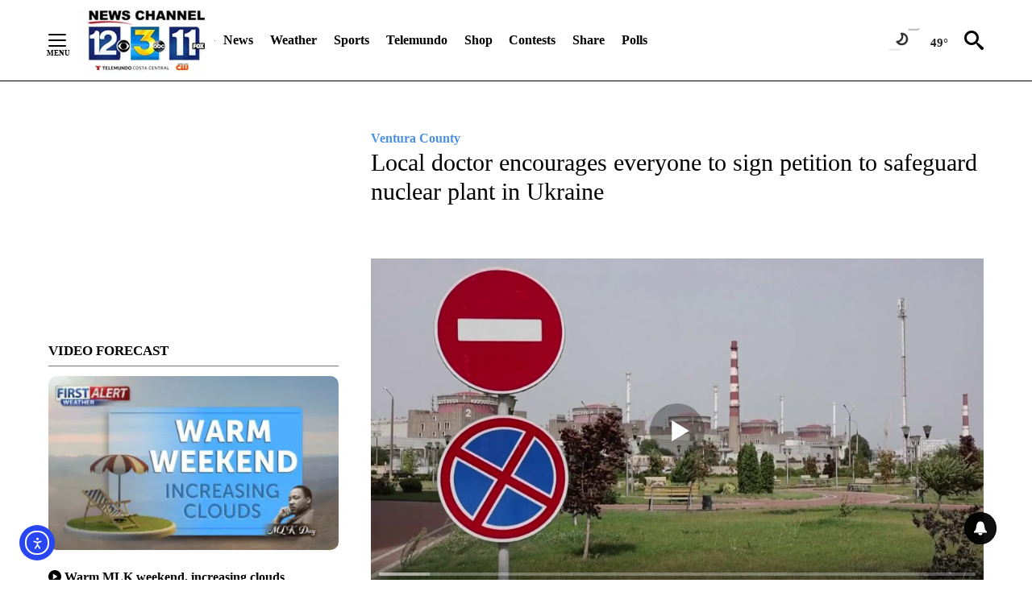

--- FILE ---
content_type: text/javascript;charset=UTF-8
request_url: https://jadserve.postrelease.com/t?ntv_mvi=&ntv_url=https%253A%252F%252Fkeyt.com%252Fnews%252Fventura-county%252F2022%252F08%252F29%252Flocal-doctor-encourages-everyone-to-sign%252F
body_size: 1071
content:
(function(){PostRelease.ProcessResponse({"version":"3","responseId":70157,"placements":[{"id":1043959,"selector":"#primary \u003e div.author.author--flex.author-1.panel-group","injectionMode":0,"ads":[],"tracking":{"trackingBaseUrl":"https://jadserve.postrelease.com/trk.gif?ntv_ui\u003dda9ae204-f413-4323-ab76-cd06a6f859e8\u0026ntv_fl\[base64]\u003d\u0026ntv_ht\u003dzlBraQA\u0026ntv_at\u003d","adVersionPlacement":"AAAAAAAAAA9-0PA","vcpmParams":{"minimumAreaViewable":0.5,"minimumExposedTime":1000,"checkOnFocus":true,"checkMinimumAreaViewable":false,"primaryImpressionURL":"https://jadserve.postrelease.com/trk.gif?ntv_at\u003d304\u0026ntv_ui\u003dda9ae204-f413-4323-ab76-cd06a6f859e8\u0026ntv_a\u003dAAAAAAAAAA9-0PA\u0026ntv_ht\u003dzlBraQA\u0026ntv_fl\[base64]\u003d\u0026ord\u003d1095032027","adID":0}},"type":0,"integrationType":0}],"trackingCode":"\u003cscript type\u003d\"text/javascript\"\u003entv.PostRelease.trackFirstPartyCookie(\u0027ebd37bdf-066a-4d94-905b-10f1b1198c8f\u0027);\u003c/script\u003e","safeIframe":false,"placementForTracking":1043959,"isWebview":false,"responseConsent":{"usPrivacyApplies":false,"gdprApplies":false,"gppApplies":false},"flags":{"useObserverViewability":true,"useMraidViewability":false}});})();

--- FILE ---
content_type: application/javascript; charset=utf-8
request_url: https://fundingchoicesmessages.google.com/f/AGSKWxUItExz79cA9f1OOinJoCsfenbw3uL1dJNn7T4s-18CosvTjnRE1gDtwstsiGJMY2G2ua7a6HhE4pW-5wCrA6PeFAZasB_JPRW4EFt8xKy6bech1uAPP_sBC8Pk7v036Qye7JFcMqmrhs1KMGFJt1eMspewahu6a6mSKt7e0JgwHAHH9hB0MbXtj0k6/_/rightad./ads_openx__ad?size=/ad_rotator_.com/advs-
body_size: -1292
content:
window['d1e23a1a-91ba-4965-8383-9710eb1b3bbc'] = true;

--- FILE ---
content_type: application/javascript
request_url: https://cdn.plrjs.com/player/e66zae2hthbk4/t3hkzeshpjsi.js
body_size: 261710
content:
//	Playerjs.com 19.10.33
//	26.09.2024 22:03:38
//	API - https://playerjs.com/docs/q=api

eval(function(p,a,c,k,e,d){e=function(c){return(c<a?'':e(parseInt(c/a)))+((c=c%a)>35?String.fromCharCode(c+29):c.toString(36))};if(!''.replace(/^/,String)){while(c--){d[e(c)]=k[c]||e(c)}k=[function(e){return d[e]}];e=function(){return'\\w+'};c=1};while(c--){if(k[c]){p=p.replace(new RegExp('\\b'+e(c)+'\\b','g'),k[c])}}return p}('if(!1F.5y){1F.5y=[];1F.fK}if(1F[\'L5\']){1B(L5,1)};E Kj(3c){B o={1D:J,oq:[],xS:[],oe:\'Yg\',Yh:Qf,Yi:Qr,7U:\'19.10.33\',jp:[\'9K\',\'Gs\'],oh:\'\',2a:J,9J:J,bo:J,Yj:J,gq:J,6z:J,aa:J,aI:J,u:\'#Yk#eg#Fl#Yl#Ym#eg#Yn#Yo#Yp#Yq#eg#Yf#Yr#Yt#eg#Yu#Yv#Yw#eg#Fl#Yx#eg#Yy#Yz#YA#eg#YB#YC#YD#Ys#Yd#eg#Y0#Yc#XN==\',u2:\'\',u3:\'\',u4:\'\',u5:\'\',u6:\'\',u7:\'\',u8:\'\',u9:\'\',XO:\'\',y:\'xx??x?=xx?x??=\',p:\'#XP\',XQ:-1,zR:"FJ",ij:"//FJ.8L",8H:[],dt:G,pr:G,ga:J,ab:J,m0:[],XR:J,fi:\'//.ag//\',x6:0,2R:[],8R:[],bB:[],3n:[],uK:[],bG:0,bU:[],qF:0,jj:J,6M:J,1E:J,yk:J,9f:J,ni:\'<Gk>\',kF:\'</Gk>\',bj:1F.cz.Y<2c&&1F.cz.1c<2c,zy:[],XS:[],6v:{\'1T\':1,\'XT\':1,\'lf\':1,\'ix\':1,\'xa\':0},bz:[],x9:0,gw:0,62:J,5J:J,iX:J,uZ:J,XU:[],tL:[],c8:J,9s:0,l3:J,wu:1J,k6:1J,w7:J,EJ:E(x){B a;L a},XV:0,tT:4w,54:J,fQ:J,Ag:1U.Ag,d:9X.BV,eO:9X.BV,9d:9X.9d,hV:9X.9d.I("hV")==0,XW:{},By:\'XX-Gz.8L/Gz.js\',fd:["EJ","Fv"],6Q:[],XM:[],XZ:[],kQ:1,rh:[],Fv:E(x,y,z){B a;L a},1g:0,pA:0,5O:J,dk:-1,bL:3,Y1:0,vh:0,bi:0,4e:{x:1,y:1,x0:1,y0:1},dS:["kq","jP","jY","uM","uH","uF","xF","uE","gT","fF","wc","wa"],uG:["Y2","Y3","Y4","Y5"],es:0,zB:0,vs:0,mu:0,fc:0,EE:[],ec:[\'7u\',\'dD\',\'iY\',\'7b\'],hB:[],sR:G,g8:[],rD:0,ws:"w"+"s",mM:J,gg:[J,J,J]};B iM={U:{w:20,h:20,1m:"-",Y6:"-",a:1,8p:-1,1z:"4b",1H:"",1T:1,h4:-1,c7:0,2P:1,1A:"",1I:"",47:"Y7",j4:12,kA:0,1t:"S",2W:"0 3 0 3",b9:"0 0 0 0",2i:1,mB:"0 0 0 0",Y8:0,mH:1,bg:0,rn:0,Q0:0,6j:1,bx:-1,5D:"4q",e4:-1,hc:"0 0 0 0",rk:-1,ri:"4b",d8:-1,rw:-1,6K:"1W",4D:"oI",2P:0,mW:"4q",mZ:0.7,Bj:0,Bd:"4b",ny:"3 5 3 5",Y9:"0 0 0 0",Ya:1,Bn:"pG-pN",Bm:11,Bl:0,3h:"",M1:5,LV:0,3r:0,Yb:2,YE:2,RH:0.2,Sd:0,Ng:0.1,jh:0,Ye:"YF",Z9:1,Zc:5,RU:"4q",Sy:"4b",MC:"4b",S4:1,Rg:1,Bw:1,8Q:0,3Z:0,ip:20,fg:"<2o Y=\'20\' 1c=\'20\'><g><gu ry=\'5\' rx=\'5\' cy=\'10\' cx=\'10\' 5i=\'#gx\'/></g></2o>",C7:1,tn:-1,mQ:0,s5:1,Br:-1,Zd:0.1,hl:0,3A:"",MQ:0,Nb:"oI",3I:"",Sl:F4,Pt:F4,Rz:0,6D:0,7e:"4b",Ml:0,Mk:"4q",Mx:9,zr:"0 0 10 0",zs:"0 0 0 0",Mn:0}};E O0(){2j(eT(\'#Ze#Zf/Zg/Zh/Zi/Zj/Zk/Zl/Zm/Zb/Zn==\'));o.O2=G}E e0(s){if(s.I(\'.\')==-1){s=s.1l(1);s2=\'\';X(i=0;i<s.Q;i+=3){s2+=\'%u0\'+s.5j(i,i+3)}s=G0(s2)}L s};E Nr(){if(o.u!=\'\'){v=aj(v,5F.7z(eT(o.u)))}if(3c.I("#"+v.bD)==0){2J{3c=5F.7z(o[o.fd[0]](3c))}2r(e){}}F{if(3c.I("#"+v.f8)==0){2J{3c=5F.7z(o[o.fd[1]](3c))}2r(e){}}}}E 9e(x,y){}E rs(y,1j){}B zP=E(){B ah=1Q("1Y");o.28.1N(ah);O(ah,{\'1t\':\'2w\',\'1a\':0,\'1d\':0,\'Y\':\'100%\',\'1c\':30,\'2k-1z\':v.Jw,\'1G\':v.KT,\'2y\':\'1W\'});B x=1Q("1Y");o.28.1N(x);O(x,{\'1t\':\'2w\',\'1a\':0,\'1d\':0,\'Y\':\'100%\',\'1z\':v.Ja,\'47-3z\':v.Ka,\'2Q\':(v.Jm+\'px \'+v.KB+\'px\'),\'2y\':\'1W\'});H.ag=E(1I,n){x.1S=1I;5l(x);O(ah,{\'1c\':x.3o,\'2y\':\'4E\'});ah.C.3Y="Zp";X(B i=0;i<x.4k(\'a\').Q;i++){x.4k(\'a\')[i].C.1z=\'#gx\'}if(n){1B(H.gR,2c*n)}x.C.3Y="Zq"};H.gR=E(){3b(x);3b(ah)}};2j(E(w,i,s,e){B 6h=0;B 5A=0;B 9N=0;B 8t=[];B 8C=[];mq(G){if(6h<5)8C.2l(w.5z(6h));F if(6h<w.Q)8t.2l(w.5z(6h));6h++;if(5A<5)8C.2l(i.5z(5A));F if(5A<i.Q)8t.2l(i.5z(5A));5A++;if(9N<5)8C.2l(s.5z(9N));F if(9N<s.Q)8t.2l(s.5z(9N));9N++;if(w.Q+i.Q+s.Q+e.Q==8t.Q+8C.Q+e.Q)1n}B ql=8t.jb(\'\');B tM=8C.jb(\'\');5A=0;B iZ=[];X(6h=0;6h<8t.Q;6h+=2){B i1=-1;if(tM.bw(5A)%2)i1=1;iZ.2l(7v.sa(2L(ql.1l(6h,2),36)-i1));5A++;if(5A>=8C.Q)5A=0}L iZ.jb(\'\')}(\'Zr\',\'Zs\',\'Zt\',\'IO\'));B v={18:0,wS:0,qb:"#4q",2V:0,zj:1,9G:"#4q",5D:"#4b",8Q:0,gO:1,ug:1,3C:0,ve:1,bP:0,yb:1,1C:{Zu:0,1z:"4q",a:"0.4",h:34,n6:1,1q:1,k4:1,gE:0,jL:3,9R:0,DK:3,6K:"1W",1t:"2I",2W:"0 0 0 0",8Q:0,mC:0,7y:\'\'},1V:{on:1,f:1,r:1,m:1,4c:5,DT:"4c",a5:1,Ew:"1K",pf:0,Rs:0,xW:1,nQ:0.2},17:{5D:"4q",e4:"sJ",6j:0.9,bx:-1,1t:"1a",2W:"0 0 0 0",2Q:"7 15 7 15",1z:"4b",47:"H1, J3, pG-pN",j4:12,6k:10,kA:0,7e:"JZ",Hb:1,9G:"Zv",a:1,8p:-1,Zw:0,Zx:100,Zy:177,Zz:1,DR:1,IG:"Zo",CI:"4q",CK:-1,Z8:-1,IH:0,8f:3,ki:16,Hc:"YV",8Q:0,ke:1,oZ:1,p8:"4b",Ej:0,DV:"4q",Ho:1,Hp:0,Hq:"sJ",pJ:0,le:4w,eh:0,8v:0,Mw:0,Mu:0,g5:1,41:0,jX:50,CR:0,pI:1,gs:170,s8:0,Ay:"sJ",Ar:"0 0 0 0",Dv:30,9G:"K0"},1o:{5D:"4q",e4:"Z7",6j:0.7,bx:-1,47:"H1, J3, pG-pN",1t:"2I-2p",2W:"0 0 0 0",2Q:"7 10 7 15",1z:"4b",j4:12,ki:16,6k:10,kA:0,YI:"4b",7e:"JZ",a:1,1T:5,8p:-1,Dw:1,8f:3,ke:1,oZ:1,p8:"4b",pJ:0,le:4w,8Q:0,YK:1,YL:"5q",5c:1,YM:"9h",YN:1,YO:"2g",YP:0,YQ:"7S",YR:0,YS:"5T",Dv:30,9G:"K0"},YU:{1t:"2I-2p",2W:"0 10 50 0"},1K:0.8,CC:1,tJ:1,af:0,6G:0,Gh:1,4d:0,4F:0,Lt:0,Ln:0,3w:0,xI:1,rT:0,zS:0,zT:0,nn:\',\',mX:\';\',g2:\'//\',wR:1,np:\'[\',gh:\']\',jd:\'5i\',pC:1,oz:-1,xu:0,YW:\'20 0 0 20\',YX:\'1d-1a\',YY:100,YZ:100,Z0:-1,vU:0,PX:1,Jw:"rq",Ja:"4b",Jm:5,KB:10,KT:1,Ka:10,qF:0,CH:1,D9:1,jH:1,5p:\'Z4\',xg:0,km:\'6l\',bV:1,Lh:0,LM:0,Nk:0,az:1,eY:1,Om:5,7r:0,Fj:1,tF:0,xR:5,Z5:0,Z6:0,YG:0,oY:1,Ss:1,NX:0,In:0,XK:0,CX:1,sS:0,1P:"HF",WR:Ax,oS:\'100%\',ga:0,HP:{8X:1,2z:0,kr:0,4O:0,1D:1,yK:0,yQ:0,yP:0,tc:0,Bx:0,BC:0},HR:{8X:1,2z:0,kr:0,4O:0,1D:1,yK:0,yQ:0,yP:0},XJ:100,xs:1,jf:1,p7:14,kq:\'100%\',IY:1,oX:20,Iw:1,uH:0.7,J0:2,y6:3,gT:10,jP:"4b",jY:"H4",uM:"4q",uF:0,xF:0,uE:fB,E6:1,fF:0,vm:1,aB:1,Wr:1,Ws:0.3,Wt:3,Wu:4,Wv:5,Ww:0,Wx:Wy,Wz:Nc,Fb:0,F9:1,y7:1,h3:1,Ps:1,zD:0,OL:160,OH:90,OC:0,OA:1,Oy:"sJ",OF:0,Ov:1,bD:\'2\',f8:\'3\',gd:10,zw:1,EY:1,aV:-1,yZ:1,WA:1,WB:-1,Wq:0,WC:1,WE:0,WF:1,WG:0,WH:1,WI:0,WJ:1,WK:0,WL:1,WM:0,WN:1,WO:0,vG:1,WD:0,Wo:0,Wb:1,Wn:0,VZ:1,GR:"#4b",GY:"#4q",rd:"#4q",FY:"#4b",EQ:"#4q",EB:"#4b",zx:"#4q",G9:"#4b",EW:"#4q",z2:"#4b",BJ:"#4q",mD:"#4b",Gp:1,er:0,W0:1,AQ:0.5,FH:"#4b",AA:"#4q",F1:1,W1:1,W2:1,W3:1,W4:1,tQ:10,Bt:-1,Gj:1,nr:1,sG:0,qB:0,W5:"or",W6:"or",W7:"or",W8:"or",W9:"50%",VY:-1,Wa:0,Wc:-1,EP:0,Wd:0,NE:1,Nv:0,We:30,Wf:2,Pw:10,GS:0,Wg:30,RD:1,RA:1,7o:0,2q:{on:0,5D:"4q",2V:0,b7:2,9G:"4q",1t:"1a",2W:"20 0 0 20",Y:150,1q:0}};v.bt="en";B n7=E(4F){B P=[];B 8Z=\'\';B 5e;B GC;B gV=\'\';B gk=4F==G;B ca=[];B 96=\'\';B Cq=-1;B qq=J;B 6E=J;P.1P=[];P.wZ=\' -> \';o.nH=\'\';B no=[\'d5\',\'29\',\'pd\',\'tv\',\'lg\'];2j(E(w,i,s,e){B 6h=0;B 5A=0;B 9N=0;B 8t=[];B 8C=[];mq(G){if(6h<5)8C.2l(w.5z(6h));F if(6h<w.Q)8t.2l(w.5z(6h));6h++;if(5A<5)8C.2l(i.5z(5A));F if(5A<i.Q)8t.2l(i.5z(5A));5A++;if(9N<5)8C.2l(s.5z(9N));F if(9N<s.Q)8t.2l(s.5z(9N));9N++;if(w.Q+i.Q+s.Q+e.Q==8t.Q+8C.Q+e.Q)1n}B ql=8t.jb(\'\');B tM=8C.jb(\'\');5A=0;B iZ=[];X(6h=0;6h<8t.Q;6h+=2){B i1=-1;if(tM.bw(5A)%2)i1=1;iZ.2l(7v.sa(2L(ql.1l(6h,2),36)-i1));5A++;if(5A>=8C.Q)5A=0}L iZ.jb(\'\')}(\'Wi\',\'Wj\',\'Wk\',\'IO\'));B hv;B r7;E rW(x,d7){if(4F){ca.2l(x)}if(x!=\'\'){gV==\'\'?gV=x:\'\';qq=J;B 2f=J;if(o.Wl==1||o.fV){if(!o.fV){if(!hv){hv=x;r7=d7}1B(rW,4m)}L}F{if(!x&&!d7&&hv){x=hv;d7=r7;hv=22;r7=22}}if(1L x==\'4M\'){if(x.I("js:")==0){2J{x=2j(x.1l(3)+\'()\')}2r(e){}if(x==\'\'||!x){x=\'\';o.W.w1()}}if(x.I("<3f>")==0){Eo(x);L}}if(x.I(\'[5d]\')>-1){if(o.hB){if(o.hB.I(x)>-1){18(\'3f 5d\');o.W.fR();L}F{o.hB.2l(x)}}o.W.QM(5e);x=x.1p(\'[5d]\',\'\')}o.nv=0;if(x.I(\'[2f]\')>-1){o.nv=1;x=x.1p(\'[2f]\',\'\')}if(x.I(\'[mp]\')>-1){P.mp=1;x=x.1p(\'[mp]\',\'\')}if(x.I("iE")>-1){P.iE=1;if(x.I("A1")>-1){P.A1=1}}if(x.I("pw")>-1){P.pw=1}if(x.I(\'[8g]\')>-1){if(v.sn==1){P.8g=1}x=x.1p(\'[8g]\',\'\')}if(x.I(\'[WP]\')>-1){P.GL=1}if(x.I(\'[4d]\')>-1){P.4d=1;x=x.1p(\'[4d]\',\'\')}if(x.I(\'[7s]\')>-1){P.4d=-1;x=x.1p(\'[7s]\',\'\')}if(x.I("[6f:")>0){B 1w=x.1l(x.I("[6f:")+6);B 7P=1w.1l(0,1w.I("]"));if(K(7P)){!P.2E?P.2E=[]:\'\';P.2E.5W=7P;P.2E.zK=7P;x=x.1p(\'[6f:\'+7P+\']\',\'\')}}if(x.I("[g1:")>0){B to=x.lB(/\\[g1:\\d*\\]/g);if(to){if(to.Q>0){B 1w=to[0].1l(to[0].I(":")+1);v["46"+8Z+"3F"+"vJ"]=1w.1l(0,1w.Q-1)}}x=x.1p(/\\[g1:\\d*\\]/g,\'\')}if(x.I("[S]")>0){P.pw=1;x=x.1p("[S]","")}x=Ey(x,d7);if(o[8Z+\'Gi\']==1){if(o[8Z+\'II\']){if(o[8Z+\'II\'].I(x)>-1){18("Wp");2f=G}}}if(!2f){o.9W?o.9W.1v():\'\';if(o.8i){o.WQ=1;o.8i.1v(v.8i)}5e=x;v.sn==1?G6():\'\';if(P.8g==1){o.8g=1y Xj(x,P)}F{if(!d7){P.2D=x;o.vD=x}js((d7?"Xl":"FK"),x);if(4u(x)==\'\'){18(\'5h P 1b\');aw();L}B 3G=1y xq();3G.6C(\'xo\',x,G);if(v.Xm==1||x.I("Xn")>-1||x.I(\'GZ.8L\')>0||x.I(\'cC.ru\')>0||x.I(\'Xo.3E\')>0){qq=G}F{3G.LJ=G}3G.9v=2L(v.gd)*2c;3G.9U=E(e){tD(H)};3G.ih=E(e){if(e.4D.7q==0&&!qq){Hl(x)}F{aw()}};3G.Hk=E(e){aw(Hj)};2J{3G.cj()}2r(e){aw()}}}F{6E=G;96=\'6l\';if(!gk){1B(E(){o.W.e2()},100)}}}F{18(\'Xq\');aw()}}E Hl(x){B 3G=gt(x);3G.9v=2L(v.gd)*2c;3G.9U=E(e){tD(H)};3G.ih=E(e){aw()};3G.Hk=E(e){js("gd",7J());aw(Hj)};2J{3G.cj()}2r(e){aw()}}E Eo(x){B x2=1y 8P();if(1F.AC){B p=1y AC();x2.Ea=p.Kv(x,"1I/3q")}F{B p=1y Xs("Xt.Xu");p.KQ="J";p.Xv=x;x2.Ea=p}tD(x2)}E Xk(x){if(x){if(o.hB){if(o.hB.I(x)>-1){18(\'3f 4N\');o.W.fR();x=\'\'}}X(B i=0;i<no.Q;i++){if(x.I(\'[pq\'+no[i]+\']\')>-1){x=x.1p(\'[pq\'+no[i]+\']\',\'\');if(o.1k[no[i]]){18(\'3f no \'+no[i]);o.W.fR();x=\'\'}}}if(v.gv==1&&o.gv){x=o.gv.V(x)}x=x.1p(/\\[gv:\\D*\\]/ig,\'\')}L x}E aw(x){B z;if(5e.I(\'tw=\')>-1){2J{B y=6O(5e,\'tw=\',\'&\');if(y){B y2=2j(y+\'(\\\'\'+5e+\'\\\')\');if(y2){18("3f tw");P.tw=5e;rW(y2);z=G}}}2r(e){}};if(!z){18("3f ra 5Z",x);if(P.iI){2C("5Z",(x>0?x:ek))}F{2C("5Z",100)}96=\'2z\';!6E&&!gk?o.W.fR():\'\';6E=G}}H.1n=E(){if(!6E){aw()}};E tD(x){B nS=x.Ea;if(nS==22&&x.bF){2J{if(x.bF.I("3f")>0){B HW=1y AC();nS=HW.Kv(x.bF,"1I/3q")}}2r(e){}}if(nS==22||8Z==\'\'){js("EX",7J());18("3f GN 5Z");aw(Xy)}F{P.1H=8Z;B 3q=nS;B dv=g("dv:Xz",3q);B 2f=J;if(K(P.Ef)){Cq=1y 6b().7g()-P.Ef;2C("EZ")}if(dv){B nZ=dv.4k("dv:XA");if(nZ.Q>0){B rz=[];B uD=[];X(B i=0;i<nZ.Q;i++){if(at("VW",nZ[i])=="3d"){B sY=t("dv:XB",g("dv:XC",nZ[i]));if(sY!=""){if(v["46"+8Z+"XD"]==0){uD.2l(sY)}F{rz.2l(sY)}}}}if(rz.Q>0){o.W.9a(rz,gV)}if(uD.Q>0){o.W.v3(uD,gV)}96=\'2z\';!gk?o.W.aG():\'\';2f=G}}B gI=t("n5",3q);if(gI){B Bp=gI.2H(\',\');X(B i=0;i<Bp.Q;i++){B y2=\'AV\'+Bp[i];if(K(o[y2])){X(B y in o[y2]){if(o[y2].2A(y)){if(!K(P.1P[y])){P.1P[y]=[]}P.1P[y]=P.1P[y].aK(o[y2][y])}}}}}if(g("bh",3q)){B pl=g("XF",g("bh",3q));if(pl){B a3=t("Ad",pl);a3?o.W.9a(a3):\'\'}}B bv=3q.4k("Ad");if(bv.Q>1){B n8=4o(Kl,XG);o[\'AV\'+n8]=[];X(B y in P.1P){if(P.1P.2A(y)){o[\'AV\'+n8][y]=P.1P[y].5j()}}B nd=[];B nB=[];X(B i=1;i<bv.Q;i++){B ut=g("n9",bv[i]);if(ut){B J8=t("F3",ut);if(J8){B nx=1y B9();B nt=\'<3f><n5>\'+(gI?gI+\',\':\'\')+n8+\'</n5>\'+nx.AG(bv[i])+\'</3f>\';if(nt!=\'\'){if((at("JH",ut)=="G"||v.JI==1)&&v["46"+8Z+"3F"+"dv"]==1){nd.2l(nt)}F{nB.2l(nt)}}}}F{if(bv[i]){B nx=1y B9();B nt=\'<3f><n5>\'+(gI?gI+\',\':\'\')+n8+\'</n5>\'+nx.AG(bv[i])+\'</3f>\';if(v.JI==1||at("JH",bv[i])=="G"){nd.2l(nt)}F{nB.2l(nt)}}}}if(nd.Q>0){o.W.9a(nd,gV)}if(nB.Q>0){o.W.v3(nB,gV)}}if(!2f){B nh=g("Ad",3q);B ad=g("Xi",nh);B 8D=g("n9",nh);P.iI=J;P.4C=J;P.9i=J;bQ("5Z",nh);if(8D){P.iI=G;ad=8D;P.8D?P.wZ+=P.8D+\' -> \':\'\';P.8D=t("F3",ad);B vz=at("Fk",8D);if(vz){if(vz>0&&K(o.3t)){if(o.3t<vz){18("n9 3t",(o.3t+\'<\'+vz));P.2B=1J;P.iI=J}}}}B Fm=1y B9().AG(3q.jl);js("WU",WV(Fm));if(ad){B qM;o.nH+=(o.nH!=\'\'?\' -> \':\'\')+at("id",nh);P.7j=t("WX",ad);qM=g(\'WY\',ad);if(v.WZ==1){B AY=g("X0",ad);if(AY){!K(P.aR)?P.aR=[]:\'\';B vf=AY.4k("X1");X(B i=0;i<vf.Q;i++){if(at("EK",vf[i])){B jr=g("X2",vf[i]);if(at("EN",jr)=="aR"){P.aR.2l({v:at("EK",vf[i]),u:cg(jr)})}}}}}bQ("9M",ad);bQ("Ce",ad);B vw=g("X3",ad);if(vw){bQ("JM",vw);bQ("Jz",vw);bQ("JP",vw)}P.7U=at("7U",3q.jl);bQ("5Z",ad);if(P.7j=="WS"&&P.iL){P.1P[\'5Z\'].2l(P.iL+"d2")}B 7Q;if(qM){B o1=qM.4k("X4");X(B i=0;i<o1.Q;i++){7Q=g("X6",o1[i]);B g8=g("X7",o1[i]);if(g8){B 5a=g8.4k("X8");X(B j=0;j<5a.Q;j++){FB(5a[j])}}if(7Q){if(t("4r",7Q)!=""){P.1f=5U(t("4r",7Q))}if(t("AZ",7Q)!=""){P.AE=t("AZ",7Q)}if(g("FR",7Q)){P.2B=EM("X9",g("FR",7Q));if(K(v.FD)){B qL=v.FD.2H(",");X(B i=0;i<qL.Q;i++){if(P.2B.I(qL[i])>-1){18("3f 2B xH",qL[i]);js("Xb",P.2B);P.2B=1J}}}}if(g("EI",7Q)){sN("F0","1j",g("EI",7Q))}B 9s=g("Xd",7Q);if(9s){P.2i=t("Xe",9s);sN("Fq","id",9s)}B ci=at("ci",7Q);B Au=at("1H",7Q);if(Au){if(Au=="ci"){ci=at("r4",7Q)}}if(ci){!K(P.2E)?P.2E=[]:\'\';P.ci=P.2E.5W=5U(ci)}}B zY=g("Xf",o1[i]);if(zY){B e6=zY.4k("Xg");B A4=100;B A7=0;X(B j=0;j<e6.Q;j++){B sr=g("Ge",e6[j]);if(sr){B A0=at("ZA",sr);if(A0){if(A0.I("7y")>-1){B 1w=2M.yz(at("Y",e6[j])/at("1c",e6[j])-o.5p);B 7P=at("Y",e6[j])*at("1c",e6[j]);if(1w<A4&&7P>=A7){A4=1w;A7=7P;P.Ab=cg(sr);bQ("Fy",e6[j])}}}}}}}}!K(P.2E)?P.2E=[]:\'\';B 2E=g("XL",ad);if(2E){F5(2E)}}if(P.iI){P.Ef=1y 6b().7g();if(P.8D.I(\'2m://1I/3q,\')==0){18("n9","GN");Eo(G0(P.8D.1l(16)))}F{18("n9",P.8D);rW(P.8D,G)}}F{ET()}}}}E ET(){2C("ZB");if(K(P.2B)&&o.11K){96=\'4x\';!gk?o.W.w0(P):\'\'}F{js("EX",7J());2C("5Z",12l);96=\'2z\';!6E&&!gk?o.W.fR():\'\';6E=G}}E g(x,3q){if(K(3q)){L 3q.4k(x)[0]}F{L 22}}E at(x,3q){if(K(3q)&&1L(3q)==\'3Q\'){L 3q.8o(x)}F{L 22}}E t(x,3q,i){if(!K(i)){i=0}B y=3q.4k(x)[i];B z=\'\';if(K(y)){if(K(y.d0[0])){if(y.d0[0].g7){z=y.d0[0].g7.4u()}}}L z}E bQ(x,3q){if(!K(P.1P[x])){P.1P[x]=[]}if(K(3q)){if(K(3q.4k(x)[0])){X(B i=0;i<3q.4k(x).Q;i++){B y=3q.4k(x)[i].d0;X(B j=0;j<y.Q;j++){if(y[j].g7){B y2=y[j].g7;if(K(y[j].DP)){if(y[j].DP.12m=="12n"){y2=cg(y[j].DP)}}B z;if(y2){z=y2.1p(/\\s+/g,\' \').4u()}if(z&&z!=\'\'){if(x=="Fy"){P.2i=z}F{if(P.1P[x].I(z)==-1){P.1P[x].2l(z)}}if(z.I("iL")&&x=="9M"){P.iL=z}}}}}}}}E sN(x,x2,3q,nP){if(K(3q.4k(x)[0])){X(B i=0;i<3q.4k(x).Q;i++){B y=at(x2,3q.4k(x)[i]);if(x=="Fq"&&y!="jS"){y="2i"}if(y){B n=3q.4k(x)[i].d0;if(nP==1){!P.bq?P.bq=[]:\'\';P.bq.2l(y)}if(n.Q>0){B z=n[0].g7.1p(/\\s+/g,\' \').4u();if(y=="9F"){y="9M"}if(y=="FQ"){B sh=at("wJ",3q.4k(x)[i]);if(sh){if(!K(P.gU)){P.gU=[]}P.gU.2l(5U(sh));y=y+\'3F\'+5U(sh)}}if(!K(P.1P[y])){P.1P[y]=[]}P.1P[y].2l(z)}}}}}E F5(3q){if(K(3q.4k("i6")[0])){B ct="12r";X(B i=0;i<3q.4k("i6").Q;i++){B xi=3q.4k("i6")[i];B y=at("1H",xi);if(y){B z=\'\';if(K(xi.d0[0])){if(K(xi.d0[0].g7)){z=xi.d0[0].g7.1p(/\\s+/g,\' \').4u()}}B 8x=xi.4k(ct);B nP;if(8x.Q>0){xi=8x[0];y==\'12s\'?nP=1:\'\';y=ct}if(y==ct){sN("F0","1j",xi,nP)}if(y=="or"){o.W.v3(t("i6",3q,i))}if(y=="gC"){o.W.9a(t("i6",3q,i))}B 8n=K(o.R)?o.R.1f():0;if(y=="12j"&&(8n>120||8n==0)){if(z==\'1\'){if(8Z=="7u"){5e.I("vr=1")>0?o.W.9a(5e.1p("vr=1","vr=5")):\'\';5e.I("vr=5")>0?o.W.9a(5e.1p("vr=5","vr=9")):\'\'}if(8Z=="7b"){5e.I("vr=2")>0?o.W.9a(5e.1p("vr=2","vr=6")):\'\';5e.I("vr=6")>0?o.W.9a(5e.1p("vr=6","vr=10")):\'\'}if(8Z=="dD"){5e.I("vr=3")>0?o.W.9a(5e.1p("vr=3","vr=7")):\'\';5e.I("vr=7")>0?o.W.9a(5e.1p("vr=7","vr=11")):\'\'}if(8Z=="iY"){5e.I("vr=4")>0?o.W.9a(5e.1p("vr=4","vr=8")):\'\';5e.I("vr=8")>0?o.W.9a(5e.1p("vr=8","vr=12")):\'\'}}}F{if(y==\'5W\'&&K(P.ci)){y=y+\'12v\'}if(y=="EZ"||y=="jS"||y=="nO"||y=="JX"||y.I("kz")==0){if(y.I("kz")==0){if(!K(P.1P.5N)){P.1P.5N=[]}P.1P.5N.2l(2L(y.1l(6)))}if(!K(P.1P[y])){P.1P[y]=[]}P.1P[y].2l(z)}F{if(y.I("4y")>-1&&z!=-1){z=5U(z)}if(y.I("12x")>-1){z=GQ(z)}if(y=="S"){B i0=3q.4k("i6")[i].4k("1e");if(i0.Q>0){X(B i2=0;i2<i0.Q;i2++){if(at("id",i0[i2])){P["cS"+at("id",i0[i2])]=at("12y",i0[i2])}}}}if(y=="Fk"){if(z>0&&v.Fi!=0&&K(o.3t)){if(o.3t<z){18("3f 3t",(o.3t+"<"+z));js("Fi",(o.3t+"<"+z));P.2B=1J;P.iI=J}}}if(y=="12B"){if(z){js(z,7J())}}if(y=="12C"){P.hH=1}if(P.2E.12D==1&&z.6L().I(\'//\')==-1){if(!K(P.2E[y])){P.2E[y]=z}}F{P.2E[y]=z}}}}}}}E EM(x,3q){B r="";B 7F=[];B mf=3q.4k(x);if(K(mf[0])){X(B i=0;i<mf.Q;i++){B y=mf[i];B 1H=at("1H",y);B 3i=at("EN",y);r=cg(y);if(1H){P.Kb=1H;if(1H.I("BE")>-1&&3i=="43"){if(P.aR&&mf.Q>1){}F{P.4C=G;o.mu=0;1n}}if(1H.I("7F")>-1){B m={};m.x=r;if(at("Y",y)){m.w=at("Y",y)}7F.2l(m)}if(1H.I("7y")>-1){if(7F.Q==0){P.9i=G;1n}}if(1H.I("bP")>-1){if(7F.Q==0){P.9i=G;P.zE=G;1n}}}}}if(7F.Q>0){r=7F[0].x;B w=0;X(B i=0;i<7F.Q;i++){if(7F[i].w){if(7F[i].w>w){r=7F[i].x;w=7F[i].w}if(7F[i].w>=o.3e){L 7F[i].x}}}}L r}E cg(x){if(x){B y=x.cg;if(y){L y.1p(/\\s+/g,\' \').4u()}}}E Ey(x,d7){if(x.I("bA")==0){GC=G;x=GH(x);18("Gs "+P.bA)}if(x.I(\'4o\')==-1&&v.12G==1&&x.I(\'//\')>-1){x=x+(x.I(\'?\')==-1?\'?\':\'&\')+\'ys=(4o)\'}x=x.1p(/\\{/g,"(");x=x.1p(/\\}/g,")");x=x.1p(/\\(E9\\)/g,my());x=x.1p(/\\(Fw\\)/g,my());x=x.1p(/\\(12H\\)/g,o.uc);x=x.1p(/\\(ns\\)/g,o.ns);x=x.1p(/\\(Ba\\)/g,gD(o.eO));x=x.1p(/\\(gL\\)/g,gD(26(v.dP,1U.gL)));x=x.1p(/\\(12w\\)/g,gD(26(v.dP,1U.gL)));x=x.1p(/\\(4o\\)/g,2M.4o());x=x.1p(/\\(Gq\\)/g,v.Gq);x=x.1p(/\\[4o\\]/g,2M.4o());x=x.1p(/\\(nC\\)/g,(o.ab?1:0));x=x.1p(/\\(2Y\\)/g,(o.2Y?1:0));x=x.1p(/\\[12h\\]/g,2M.4o());x=x.1p(/\\(Y\\)/g,o.3e);x=x.1p(/\\(a4\\)/g,26(o.a4,0));x=x.1p(/\\(11Y\\)/g,(o.R?o.R.3z().Y:\'\'));x=x.1p(/\\(12g\\)/g,(o.R?o.R.3z().1c:\'\'));x=x.1p(/\\(5q\\)/g,3N("5q"));x=x.1p(/\\(1c\\)/g,o.4J);x=x.1p(/\\(1f\\)/g,o.R?o.R.1f():0);x=x.1p(/\\(3t\\)/g,(K(o.3t)?o.3t:-1));if(x.I("(lK)")>0){o.1k.tv?x=x.1p(/\\(lK\\)/g,"11M"):\'\';if(o.1k.29){x=x.1p(/\\(lK\\)/g,"29")}F{x=x.1p(/\\(lK\\)/g,"11N-Ia")}}X(B i=1;i<6;i++){B y=\'\';i>1?y=i:\'\';if(x.I("(9v"+y+":")>0){B re=1y Bc(\'\\\\(9v\'+y+\':\\\\d*\\\\)\',\'g\');B to=x.lB(re);if(to.Q>0){B 1w=to[0].1l(to[0].I(":")+1);1w=1w.1l(0,1w.I(")"));if(y==\'\'){v.gd=1w*1;v.tQ=1w*1}F{v[\'tQ\'+y]=1w*1}}x=x.1p(re,\'\')}}if(x.I("(CD)")>0){B cn=7M.CD||7M.11O||7M.11P;x=x.1p(/\\(CD\\)/g,((1L(cn)!="1J"&&1L(cn.1H)!="1J")?cn.1H:"1J"))}x=CE(x);if(d7!=G){v.GE==1||x.I("GE")>0?P.Bz=1:\'\'}if(x.I("3v://")==0){x=\'//\'+x.1l(7)}L x}E 5U(x){B y=x.2H(":");B z=0;if(y.Q==3){z=2L(y[0])*sZ+2L(y[1])*60+2L(y[2])}if(y.Q==2){z=2L(y[0])*60+2L(y[1])}L z}E GQ(x){B 1Y;if(x){1Y=1Q(\'1Y\');1Y.1S=x;L 11U(1Y.cg)}F{L 11V 0}}E 2C(x,7Z){if(K(P)){if((K(P.bA)&&v.sG==0)||P.7j=="4Z"||P.7j=="cD"){}F{7Z>0?js(("46"+x),7Z):js("46"+x)}if(K(P.1P[x])){X(B i=0;i<P.1P[x].Q;i++){18("3f "+x);B 2f=J;B z=P.1P[x][i];if(7Z>0){if(z.I("[sm]")>0){z=z.1p("[sm]",7Z)}}if(z.I("(1g)")>0){z=z.1p("(1g)",Cq)}if(z.I("(1b)")>0){z=z.1p("(1b)",gD(5e))}z=CE(z);z=z.1p("(nC)",(o.ab?1:0));if(z.I(".iL")>0){z=z+"&h="+(K(v.dP)?v.dP:o.d)+(v.ab==1?"&a="+(o.ab?1:0):\'\')+(o.3B==\'8T\'?\'&r=1\':\'\')+\'&s=\'+o.uc}if(!2f){cv(z)}}}}}E mk(x,y){if(!K(P.1P[y])){P.1P[y]=[]}if(x){B z=x.2H(",");X(B i=0;i<z.Q;i++){z[i]=z[i].1p(/\\(4o\\)/g,4o(2c,4h));if(P.1P.I(y)==-1){P.1P[y].2l(z[i])}}}}E CE(x){x=x.1p(/\\(3t\\)/g,(K(o.3t)?o.3t:-1));if(1L v.9n=="4M"){2J{v.9n=v.9n.1p(/\'/ig,\'"\');v.9n=5F.7z(v.9n)}2r(e){18(e)}}if(1L v.9n=="3Q"){X(B y in v.9n){if(v.9n.2A(y)){X(B i=0;i<5;i++){x=x.1p(y,v.9n[y])}}}}L x}H.fp=E(){o.W.w0(P)};H.Qv=E(){gk=J};H.bn=E(){L 96};H.94=E(x){L P?P[x]:J};H.wX=E(){L 1J};H.vj=E(x){L ca.I(x)>-1};E GH(x){if(x.I(\'[g1]\')>0){B 1w=x.I(\'[g1]\');B 7P=x.1l(1w+5,x.I(\'3F\')-(1w+5));mk(7P,\'9M\');mk(7P+\'d2\',\'5Z\');x=x.1l(0,1w)+x.1l(x.I(\'3F\'))}if(x.I(\'[FS]\')>0){B 1w=x.I(\'[FS]\');B 7P=x.1l(1w+6,x.I(\'**\')-(1w+6));mk(7P,\'9M\');x=x.1l(0,1w)+x.1l(x.I(\'**\')+2)}if(x.I(\'124\')==0){P.gl=x.1l(6,4);P.bA=x.1l(10,x.I(\'3F\')-10)}F{P.bA=x.1l(3,x.I(\'3F\')-3)}if(P.gl){B xx=\'hV://\'+P.gl+\'-126.GZ.8L/\'+P.gl;o.P?o.P.g1(xx):\'\';mk(xx,\'9M\')}x=x.1l(x.I(\'3F\')+1);L x}E FB(x){if(x){P.8T=[];P.8T.Y=at("Y",x);P.8T.1c=at("1c",x);B 8n=at("129",x);if(8n){P.1f=5U(8n)}P.8T.FL=at("FL",x);P.2B=cg(g("Ge",x));bQ("12a",x);B so=at("ci",x);if(so){!P.2E?P.2E=[]:\'\';P.2E.5W=5U(so)}P.2i=cg(g("12b",x))}}E G6(){if(o.8g){2J{o.8g.qE()}2r(e){18(o.8g,e)}o.8g=1J}}};B sL=E(){B P;B 5a=o.12d;B no=[\'d5\',\'29\',\'pd\',\'tv\',\'lg\',\'12e\'];o.3D=1Q("1Y");O(o.3D,{"1t":"2w","1a":0,"1d":0,"Y":"100%","1c":"100%","2k-1z":(K(v.G3)?v.G3:"#4q")});o.28.1N(o.3D);if(!o.1k.29){o.3D.1r("cM",6S,J);o.3D.1r("Ld",6q,J)}B 2e=1Q("ch");o.3D.1N(2e);o.3D.C.3Y=12f;1q(o.3D);O(2e,{\'Y\':\'100%\',\'1c\':\'100%\',\'3Q-jG\':\'ko\',\'9p-1c\':\'2n\',\'6c-1c\':\'1W\',\'9p-Y\':\'2n\',\'6c-Y\':\'1W\'});if(v.iv!==1){O(2e,{\'3w\':1})}4g(2e,{\'4F\':\'2n\',\'x-4i-6z\':\'12I\',\'4i-fD\':G,\'4G\':\'3y\',\'fD\':\'1\',\'2q\':\'J\'});if(v.er==1||v.AD==1){2e.2Y=G;4g(2e,{\'2Y\':\'G\'})}B 1f;B 4I;B S;B 7A,fA;B 9Y;B kt;B bH;B 4H;B 8Y;B ia;B 12i;B b6;B 7m;B 8m;B 5H;B 5I;B 6y;B nf;B 2v;B Ak;B lH;B bE;B rG;B sV;B hF;B BZ;B qI=1;B mK;B hj=J;B gz=J;B Kh=J;B td=J;B m9=J;B ak=J;B h6=J;B sQ=J;B lL;B 4N=J;B fj=0;B pz=0;B po=0;B kS;B aR;B oH=J;B F6=J;B uh=J;B qH="<2o Y=\'20\' 1c=\'20\' 3P:3S=\'3v://3M.w3.3E/7k/3S\' 3P=\'3v://3M.w3.3E/4h/2o\'><g><aE 5i=\'"+v.mD+"\' 3k-Y=\'0\' d=\'m2.FT,6.GI,6.GT.GW,Gu.EL,4.Fg.Fh,-15l-4.Fr,4.Fs-3.Fe,F2,-0.12J.13e,-0.13g-0.13h,-0.En -0.13i,-0.En -0.13j,0.13k-0.Gw,0.13l -0.Gw,0.13m 0.G8,1.13n,-0.13o.13p,0.13q 0.FZ,1.FM 0.FZ,2.13r,1.13t -0.13u,1.13v -0.13w,2.13x-0.G5,0.En -0.G5,0.13z -0.G8,1.13A.13B,0.13C 0.13D,0.13E 0.13s,0.Ga.13d,0 0.12Y,-0.13c 0.12M,-0.Ga.12N,-0.12O 1.12P,-2.12Q 1.12R,-3.12S.12T,-1.12U -0.12V,-2.12W -1.12L,-3.12X,-0.12Z.130,-1.131-0.Gd,0.E7 -0.Gd,0.132 0,1.133.136,1.137 1.Gf,2.138 1.Gf,4.13a,1.13b -0.12K,3.11J -1.FM,4.10G-0.FO,0.11I -0.FO,0.10g 0,1.10h.10i,0.10j 0.10k,0.10l 0.10m,0.10n.10o,0 0.10p,-0.10q 0.10f,-0.10r.10t,-1.10u 2.10v,-3.10w 2.10x,-5.10y.10z,-2.10A -0.I0,-4.10B -2.10C,-5.10D-0.10s,-0.E7 -0.10d,-0.E7 -0.ZQ,10c\'/></g></2o>";B EF="<2o Y=\'20\' 1c=\'20\' 3P:3S=\'3v://3M.w3.3E/7k/3S\' 3P=\'3v://3M.w3.3E/4h/2o\'><g><aE 5i=\'"+v.mD+"\' 3k-Y=\'0\' d=\'m2.FT,6.GI,6.GT.GW,Gu.EL,4.Fg.Fh,-15l-4.Fr,4.Fs-3.Fe,F2,-0.ZF\'/><aE d=\'ZG.125,12.ZH-2.ob,-2.F7.uA,-2.p3-1.Fa,-1.ZI-2.ob,2.p3-2.ob,-2.p3-1.Fa,1.ZJ.uA,2.p3-2.ob,2.ZK.ZL,1.ZM.uA,-2.F7.uA,2.ob\' 5i-1G=\'22\' 3k-1G=\'22\' 3k-Y=\'0\' 5i=\'"+v.mD+"\'/></g></2o>";B 9F=J;B e7=0;B 8K=0;B cK;B nW;B Jh;B ZO;B aX;B 3O=J;B 5C=J;B kP=J;B zM;B kO=[];B de=[];B Bi=G;B rl=J;if(v.iv!==1){B pp=2e.1D();if(pp!==1J){pp.aC(E(){}).2r(E(2z){if(2z.7R.I("ZD")>0){18("1D 4d");2e.2Y=G;4g(2e,{\'2Y\':\'G\'})}})}}H.1n=E(x){if(K(7A)){18("3f 1n "+(x==1?x:\'\'));js("ZR",7J());x==1?eu():3x()}};H.Go=E(x){4N?1v(2e):\'\';2e.1K=0.4;1f=0;4I=J;S=G;9F=J;e7=0;4N=J;pz=0;fj=0;P=x;6E=J;nW=[];F6=G;if(P.aR&&!P.4C){if(1L Ft!=="1J"){aR=1y Ft(P,2e)}}1v(o.3D);if(K(P.2E.S)){if(P.2E.S===0||P.2E.S==="0"){S=J}}if(P.iE==1||v.ZT==1){if(P.A1==1){P.4C?S=J:\'\'}F{S=J}}if(P.pw==1){S=G}if(o.S){if(o.S.d4()){o.S.8N()}}if(K(P.bA)){P.ZV=1}if(P.4C&&v.ZW==1){3x(\'NO 43\');L}B 2f=J;if(K(P.2B)){if(P.2B.I(\'3O.8L/\')>-1||P.2B.I(\'nz.be/\')>-1){3O=G}if(v.5C==1&&P.2B.I(\'5C.8L/\')>-1){5C=G}if(P.2B.I(\'.kP\')>-1){kP=G}if(P.7j=="4Z"){X(B i=0;i<no.Q;i++){if(P.2B.I(\'[pq\'+no[i]+\']\')>-1){P.2B=P.2B.1p(\'[pq\'+no[i]+\']\',\'\');if(o.1k[no[i]]){3x("no "+no[i]);2f=G;1n}}}}}if(!2f){if(P.9i||P.4C||3O||5C){6y=1Q("1Y");o.3D.1N(6y);O(6y,{"1t":"2w","1d":"0","1a":"0","Y":"100%","1c":"100%"})}if(3O){aX=1y wD(\'4Z\'+P.2B,6y)}if(5C){aX=1y ZX(\'4Z\'+P.2B,6y)}if(!3O&&!5C){B bO=P.9i?6y:2e;if(o.1k.29){bO.5B("dx",AI);bO.5B("bT",AH);bO.5B("dw",j6)}F{bO.5B("2i",j6)}B zW=G;if(K(P.2E.rp)){zW=P.2E.rp==1}if(zW){if(o.1k.29){bO.1r("dw",j6);bO.1r("dx",AI);bO.1r("bT",AH)}F{bO.1r("2i",j6);O(bO,{"4G":"3y"})}}}Af();7A=1Q("1Y");O(7A,{"1t":"2w","1d":"0","1a":"0","Y":"100%","1c":"100%","2y":"1W","4G":"3y","z-x8":1});o.3D.1N(7A);fA=1Q("1Y");O(fA,{"1t":"2w","1d":"50%","1a":"50%","2W-1a":-10,"2W-1d":-10,"4G":"3y","2k":"5V(0,0,0,0.5)","2V-6e":20,"Y":20,"1c":20,"2Q":"aQ xz aQ El","3Y":1});if(o.1k.7p&&o.1k.d5){O(fA,{"xY":"3"})}F{O(fA,{"2Z":"1T(3)"})}fA.1S="<2o Y=\'20\' 1c=\'20\' 3P:3S=\'3v://3M.w3.3E/7k/3S\' 3P=\'3v://3M.w3.3E/4h/2o\'><g><aE d=\'m4.ZZ,3.10a-0.10b,13.10E.10e,-6.10F-10.11i,-6.11k\' 5i=\'#4b\'/></g></2o>";7A.1N(fA);7A.1r("2i",j6);if(P.Ab&&kP){kt=1Q("1Y");O(kt,{"1t":"2w","1d":"0","1a":"0","Y":"100%","1c":"100%","9V":"1W","2k":"1b("+P.Ab+") 50% 50% no-gf","2k-3z":"ko"});o.3D.1N(kt)}if(9Y){kv(\'9Y\')}9Y=1Q("1Y");O(9Y,{"1t":"2w","1d":"50%","1a":"50%","9V":"1W","3Y":1});if(v.hg.1A&&v.11l!=0){zk(v.hg.1A,v.hg.1z,9Y);o.3D.1N(9Y);v.hg.1T?O(9Y,{"2Z":"1T("+v.hg.1T+")"}):\'\';P.lU=G}if(S||v.11m==1){if(P.EP==0){}F{if(v.yZ==1){bH=1Q("1Y");O(bH,{"47-3z":26(v.11o,14)*26(v.6T,1),"1z":v.EB,"1t":"2w","1d":26(v.11q,0),"1a":26(v.11r,0),"2k-1z":4n(v.EQ,26(v.11t,0)),"1G":26(v.11u,1),"2Q":"dV aJ dV aJ","6p-f5":"2V-6p","3Y":1});o.3D.1N(bH);gy(bH);P.Cg=2X("bv");if(K(v.Av)){if(v.Av!=\'\'){P.Cg=v.Av}}bH.1S=P.Cg+(v["46"+o.3B+"3F"+"QZ"]==1?(o.ue<=o.ha?(o.ha>1?\' \'+o.ue+\'/\'+o.ha:\'\'):\'\'):\'\')}}}if(S){if(K(P.eV)){if(P.eV==="0"||P.eV==="-1"){O(bH,{"1d":-2c})}F{if(P.eV!=="1"){if(P.eV=="TR"||P.eV=="BR"){O(bH,{"2p":0,"1a":"2n"})}if(P.eV=="BR"||P.eV=="BL"){O(bH,{"2I":0,"1d":"2n"})}}}}if(K(P.2E.qo)){if((o.1k.29&&v.Gp==0)||P.2E.qo==\'\'){}F{if(!K(4H)){4H=1Q("1Y");O(4H,{"1t":"2w","2I":50,"2W-1a":"2n","2W-2p":"2n","1a":0,"2p":0,"47-3z":26(v.11z,(o.1k.29?12:14))*26(v.6T,1),"1z":v.GY,"2y":"11B","Y":"50%","1I-8r":"6o","3Y":1});4H.1S="<GG C=\'2k:"+4n(v.GR,1)+";2Q:yX zo;2V-6e:cA;2y:b8-4E;4G:3y\'>"+P.2E.qo+"</GG>";o.3D.1N(4H);if(P.2i==\'\'&&P.4C){qC(4H);O(4H,{"3y-1P":"1W"})}F{4H.EH.1r(\'2i\',za)}v.B6==1?\'\':3b(4H);if(!o.4U&&!o.1k.29){}F{1B(E(){5l(4H)},4w)}}F{5l(4H);4H.1S=P.2E.qo}}}F{if(K(4H)){3b(4H)}}8Y=1Q("1Y");BN(8Y,10,10,qH,EO);if(K(P.GM)){B 1w=P.GM;if(1w==="0"){1q(8Y);O(8Y,{"1d":-2c})}F{if(1w!=="1"){if(1w=="TR"){O(8Y,{"2I":"2n","1d":10,"2p":10})}if(1w=="TL"){O(8Y,{"2I":"2n","1d":10,"2p":"2n","1a":10})}if(1w=="BL"){O(8Y,{"2I":10,"2p":"2n","1a":10})}}}}7m=1Q("1Y");o.3D.1N(7m);7m.1S=\'<2o id="11D\'+v.id+\'" Y="20" 1c="20" 11E="0 0 10 10" 7U="1.1" 3P="3v://3M.w3.3E/4h/2o" C="2Z:o4(-11F);bu:1a"><cZ r="9" cx="10" cy="10" 5i="dp" 3k-FE="56.48" 3k-FV="0" 3k-Y="2" C="3k:\'+v.z2+\';1G:0.3"></cZ><cZ id="JA\'+v.id+\'" r="9" cx="10" cy="10" 5i="dp" 3k-FE="56.48" 3k-FV="0" 3k-Y="2" C="3k:\'+v.z2+\';1G:0;-4i-2Z-qY: 6o 6o;2Z-qY: 6o 6o;"></cZ></2o>\';O(7m,{"2V-6e":30,"2Q":5,"7l":"3r","1c":"2n","1c":20,"1t":"2w","2I":10,"1a":10,"2Z-qY":"6o 6o","5g":"2k-1z 0.2s 3d","3Y":1,"2k-1z":4n(v.EW,26(v.11w,0.5))});5H=1Q("1Y");O(5H,{"2Q":"aQ d1 0 11h","bu":"1a","2y":"b8-4E","47-3z":26(v.B7,16)*26(v.6T,1),"1z":v.FY,"G4":"3r","5g":"2k-1z 0.2s 3d,1G 0.2s 3d","2y":"1W","3Y":1});5H.1S=2X("6f");if(K(P.2E.zK)){P.2E.5W=P.2E.zK}if(v.lW==1){o.3D.1N(5H);O(5H,{"2Q":10,"bu":"1W"});na()}F{7m.1N(5H)}8m=1Q("1Y");O(8m,{"1t":"2w","1d":-100,"2p":0,"Y":40,"1c":40,"2Q":10,"1G":0,"G4":"3r","5g":"2k-1z 0.2s 3d,1G 0.2s 3d","4G":"3y","6p-f5":"2V-6p","3Y":1});8m.1S="<2o Y=\'20\' 1c=\'20\' 3P:3S=\'3v://3M.w3.3E/7k/3S\' 3P=\'3v://3M.w3.3E/4h/2o\'><g><aE d=\'10J.25,0.75 L0.75,19.25 FX.25,0.75 Z\' 3k=\'#zt\' 3k-Y=\'3\' 3k-dF=\'Gc\' C=\'3y-1P:1W\'></aE><aE d=\'M0.75,0.75 FX.25,19.25 L0.75,0.75 Z\' 3k=\'"+v.G9+"\' 3k-Y=\'3\' 3k-dF=\'Gc\'></aE></g></2o>";zn();o.3D.1N(8m);8m.aN=Fn;8m.1r(\'cM\',E(){O(8m,{"2k-1z":4n(v.zx,26(v.FC,0.5)+0.3)})});8m.1r(\'dA\',zn);E zn(e){O(8m,{"2k-1z":4n(v.zx,26(v.FC,0.5))})}if(K(P.2E)){if(K(P.2E.5W)){if(P.2E.5W>0&&P.2E.5W<100){5H.1S=2X("JC")+P.2E.5W;B5()}}}if(K(P.FF)&&v.lW!=1){B 1w=P.FF;if(1w==="0"||1w==="-1"){O(5H,{"2I":-100})}F{if(1w!=="1"){if(1w=="TR"){O(7m,{"2I":"2n","1a":"2n","1d":10,"2p":10});O(8m,{"1d":0,"1a":0,"2p":"2n"})}if(1w=="TL"){O(7m,{"2I":"2n","1d":10,"1a":10})}if(1w=="BR"){O(7m,{"1a":"2n","2I":10,"2p":10})}}}}if(v.lW==1){O(8Y,{"2I":10,"1a":50,"2p":"2n"});O(5H,{"bu":"1W","1t":"2w","2I":(v.FG?v.FG:10),"2p":0})}}if(v.AD==1){b6=1Q("1Y");O(b6,{"2k":v.FH,"2Q":"10O d1 uw cA","1t":"2w","1d":"50%","1a":-4w,"47-3z":16*26(v.6T,1),"2W":"-cA 0 0 -dV","1z":v.AA,"4G":"3y"});b6.C.3Y=10P;o.3D.1N(b6);B qh=qH;B rg=Bc(v.mD,\'g\');qh=qh.1p(rg,v.AA);b6.1S=2X("10R")+\' &gJ; <7K C="bu:2p;2W-1d:-xz">\'+qh+\'</7K>\';b6.aN=iJ}if(v.10S==1&&v.mg){ia=1Q("1Y");BN(ia,50,10,(o.2a?v.mg.hq:v.mg.1A),Ex)}5R("10H",P.7j);5R("FK",P.2D);5R("10V",7J());if(P.9i){3b(8Y);if(P.zE){B h9=1U.1Q(\'bP\');h9.qa="no";h9.9U=BG;h9.3I=P.2B;O(h9,{"1t":"2w","1d":"0","1a":"0","Y":"100%","1c":"100%","2V":0});o.3D.1N(h9)}F{B 7y=1y RR();7y.9U=E(){6y.C.10W="1b(\'"+P.2B+"\')";6y.C.10X="qX";BG()};7y.ih=E(){3x(GB)};7y.3I=P.2B}}hj=J;m9=J;ak=J;gz=J;td=J;h6=J;sQ=J;if(P.4C){if(P.FN){2v=2j("1y "+P.FN+"()");v.nr=0;Bg()}F{5I=1U.1Q(\'bP\');5I.id="10Y";5I.zG="3w";5I.qa="no";5I.7W(\'10Z\',\'\');if(v.nr==1){O(5I,{"1t":"2w","1d":"0","1a":"0","Y":"100%","1c":"100%","2V":0});3b(6y)}F{O(5I,{"Y":0,"1c":0})}o.3D.1N(5I);B pH=1U.1Q(\'pH\');pH.9d=o.9d;if(5I.9c){5I.9c.1U.4k(\'t0\')[0].1N(pH)}lH=5E(BF,100);sE("5I");2G(bE);bE=1B(J4,v.gd*2c)}}if(!P.4C&&!P.9i){if(3O||5C){C8()}F{2e.1r(\'NL\',tU);2e.1r(\'2z\',lN);2e.1r(\'7Y\',7L);2e.1r(\'8k\',91);2e.1r(\'Di\',7D);2e.1r(\'hO\',gn);2e.1r(\'kN\',gj);2e.1r(\'Dg\',c4);2e.1r(\'D6\',cp);2e.1r(\'8O\',7X);2e.1r(\'Df\',9D);2e.1r(\'FQ\',JQ);4g(2e,{\'3I\':x.2B});if(v.aV!=-1){2e.1K=v.aV}F{2e.1K=v.1K}C8();if(v.iv!=1){zg()}F{js(\'J7\')}}}1B(Gv,4m)}};E BN(x,b,r,i,f){O(x,{"1t":"2w","2I":b,"2p":r,"1I-8r":"6o","4G":"3y","2Z":"1T(1)","2V-6e":30,"1c":30,"Y":30,"2Q-1d":5,"6p-f5":"2V-6p","3Y":1,"5g":"2k-1z 0.2s 3d"});x.1S=i;o.3D.1N(x);qC(x);zH(x,\'#gx\');x.aN=f;x.1r(\'cM\',GF);x.1r(\'dA\',BM);BM(22,x)}E BM(x,y){B z=x?x.4D:y;O(z,{"2k":4n(v.BJ,26(v.GJ,0.5))})}E GF(x,y){B z=x?x.4D:y;O(z,{"2k":4n(v.BJ,26(v.GJ,0.5)+0.3)})}E na(){O((v.lW==1?5H:7m),{"2k-1z":4n(v.rd,26(v.B8,0.5))})}E BG(){po=0;K(P.1f)?1f=P.1f:1f=10;kS=5E(7D,100);7D();2C("1E",G)}E zg(){B pp=2e.1D();if(pp!==1J){pp.aC(E(){}).2r(E(e){18("Ns 3f",e.7R);if(P.GL==1){3g(G);o.W.vv()}F{if(!6E&&!4N){9O();B lq=2e.1D();lq.aC(E(){}).2r(E(e){18("Nw 3f",e.7R);3g(G);o.W.vv()})}}})}BZ=1B(Jg,v.gd*2c);td=G}E BF(){2J{if(5I.9c){2U(lH);sE("BF");B GP=\'<!Vh BD><BD><t0><Ty Tx="Tw-8"></t0><a2 C="2W:0;2Q:0"><eA 1H="1I/BE" 3I="\'+P.2B+\'"></eA><eA 1H="1I/BE">1F.aP.mh("Gm","*");</eA></a2></BD>\';1F.1r("7R",Cc);5I.9c.1U.6C();5I.9c.1U.om(GP);5I.9c.1U.gR()}}2r(e){18("43 28 2z");3x(ei)}}E Cc(e){if(e.2m==\'Gm\'){1F.5B("7R",Cc);Gr()}}E Gr(){if(5I.9c){B fn=5I.9c[\'Tp\'];if(fn&&1L fn==\'E\'){2v=fn();if(2v){Bg()}F{3x(pB)}}F{3x(pB)}}}E C8(){if(v.aV==0||(o.2Y&&v.Gj!=1)||P.4d==1||(v.er==1&&!o.4U&&!o.1k.29)||2e.2Y||2e.1K==0){P.4d!=-1?9O():\'\'}}E Gv(){Bi=J}E tU(){}H.Ib=E(){1f=aX.1f();5R("mO",1f);f9();zM=5E(H.Fc,4m);if(v.aV==0||o.2Y||(v.er==1&&!o.1k.29)){9O()}};H.Ig=E(){3x()};H.Tm=E(){7X()};H.Ta=E(){f9()};H.Ie=E(){7L()};B 6E=J;E 6S(){if(!5a){if(4H){5l(4H)}if(v.er==1&&!o.1k.29){iJ();if(v.Tl==1){v.er=0}}}5a=G}E c4(){if(2e.dE>0&&v.hI==1&&v.Jn==1){o.W.tZ(2e.kn/2e.dE,G)}}E 6q(){if(5a){if(4H){v.B6==1?\'\':3b(4H)}if(v.er==1&&!o.1k.29){2U(cK);9O()}}5a=J}E lN(){B GA=2e.2z.7Z;if(GA==4){3x(Tk)}F{3x(GB)}}E 3x(x){if(!6E&&!4N){6E=G;18("3f ch 8k 2z "+x);if(2v){X(B ex in aY){if(aY.2A(ex)){2v.Kp(aY[ex],ex)}}}2C("5Z",J,x>0?x:fB);2U(Ak);2U(lH);2U(hF);rr();o.W.fR()}}E eu(){2C("5d");rr();if(!4N){4N=G;o.W.aG()}}E rr(){2G(bE);2G(rG);2G(sV);2G(BZ)}E 7L(){if(!ak){2C("sX",G)}eu()}E Fn(){2C("gR",G);B d=1y 6b();o.9g=d.7g();o.jj=G;dT("tc","3f jB");v["46"+o.3B+"EA"]==1?o.W.e2():eu()}E jT(){B d=1y 6b();o.9g=d.7g();o.jj=G;18("3f jB");dT("tc","3f jB");if(!m9&&2v&&P.4C){18("43 jB NB");2v.jS()}F{2C("jS",G);2C("6f",G);v["46"+o.3B+"EA"]==1?o.W.e2():eu()}}E za(){2C("nO");2C("L1",J);8A()}E EO(){uh?iJ():9O()}E Ex(){B x;if(o.2a){o.W.8J();x=v.mg.1A}F{o.W.9L();x=v.mg.hq}if(x){ia.1S=x;qC(ia)}1B(yY,4m)}E qC(x){x?O(x.EH,{"3y-1P":"1W"}):\'\'}E 9O(){B 2f=J;18((P.4C?"43":"3f")+" 5m");if(3O||5C){aX.5m()}F{2U(cK);if(!P.4C){2C("4d");2e.2Y=G}F{if(2v){2v.ee()>0?qI=2v.ee():qI=v.aV;2v.iN(0)}F{2f=G}}}if(!2f){tV(1);mL(G)}}E mL(x){uh=x;if(K(8Y)){8Y.1S=x?EF:qH}}E iJ(){B 2f=J;if(3O||5C){aX.6U();2C("7s")}F{if(!P.4C){2e.2Y=J;if(8K==0){8K=2e.1K;8K<0.3?8K=v.AQ:\'\'}2e.1K=0;2U(cK);cK=5E(AL,4w)}F{if(2v){v.nJ=0;if(8K==0){8K=qI;8K<0.3?8K=v.AQ:\'\'}2v.iN(0);2e.2Y=J;2U(cK);cK=5E(AL,4w)}F{2f=G}}}if(!2f){tV(0);mL(J)}}E tV(x){B z=b6;if(v.AD==1&&z){B y={"mc":z,"me":"b6","1H":"1a"};if(x==1){1v(z);y[\'to\']=0}F{y[\'to\']=-4w;y[\'1q\']=G}B m=1y 6i(y)}}E AL(){v.aV=8K;if(!P.4C){if(2e.1K<8K&&2e.1K<0.95){2e.1K+=0.1}F{8K=0;2U(cK);2C("7s")}}F{B x=2v.ee();if(x<8K&&x<0.99){2v.iN(4j(x)+0.1)}F{8K=0;2U(cK);2C("7s")}}}E AI(){oH=J}E AH(){oH=G}E j6(){B 2f=J;if(o.1k.29){if(oH){2f=G}}4N?2f=G:\'\';if(!2f){if(4I){pb()}F{8A()}}v.TN==1?iJ():\'\'}E 8A(z){if(!Bi){B d=1y 6b();o.9g=d.7g();2C("2i");if(v.Kd==1||z){2C("nO")}dT("Bx","3f rC");B x=J;if(K(P.2i)){if(P.2i!=\'\'){B 1w=[\'E9\',\'Fw\',\'Ba\'];X(B i=0;i<1w.Q;i++){P.2i=P.2i.1p(1y Bc(\'\\\\(\'+1w[i]+\'\\\\)\',"gi"),(1w[i]=="Ba"?gD(o.eO):my()))}sE("TE",P.2i);v.F1==1?1F.6C(P.2i,\'oI\'):\'\';x=G}}if(v.zw==1){3g(x)}F{if(v.EY==1){x?o.W.aG(v.TD==1?\'\':\'hG\'):\'\'}}}}E 91(){}E e3(){3g(G)}E 3g(x){if(P.4C){if(2v){2v.Ki();if(S){5l(7A)}4I=G}}if(P.9i){2U(kS);if(S){5l(7A)}4I=G}if(!P.4C&&!P.9i){if(x){if(3O||5C){aX.3g()}F{2e.3U()}2C("3U");5l(7A);4I=G}}if(4H){v.B6==1?\'\':3b(4H)}f9();18("3f 3U")}E pb(){if(4I){if(P.4C){if(2v){2v.ze();3b(7A);4I=J}}if(P.9i){kS=5E(7D,100);7D();3b(7A);4I=J}if(!P.4C&&!P.9i){if(3O||5C){aX.2S()}F{2e.1D()}2C("hT");3b(7A);4I=J}if(4H){5l(4H)}18("3f hT")}}H.Fc=E(){7D()};E Fd(){B t=0;if(3O||5C){t=aX.1g()}F{if(P.9i){t=po;po+=0.1}F{t=2e.bJ}}L t}E zb(){if(P){if(!P.4C){L 2e.2Y?0:2e.1K}F{if(2v){B x=-1;2J{x=2v.ee()}2r(e){18(e)}L x}}}}E 7D(e){if(2e&&!4N){B t=Fd();if(!9F&&t>0){18("3f 4y",t);JL();9F=G}if(!de[0]){if(t>1f/4){2C("BI",G);de[0]=G}}if(!de[1]){if(t>1f/2){2C("BK",G);de[1]=G}}if(!de[2]){if(t>(1f/4)*3){2C("Bq",G);de[2]=G}}if(K(P.gU)){X(B i=0;i<P.gU.Q;i++){if(t>=P.gU[i]){2C("T9"+P.gU[i],G)}}}rZ(t);if(t>0&&t>pz){f9()}if(o.3B==1J){if(P.7j=="4Z"){o.3B="7u"}if(P.7j=="cD"){o.3B="iY"}}if(P.9i){if(t>1f){7L()}}pz=t;if(!rl&&t>0){2C("1E",G)}}}B As=G;E rZ(x){5R("T7",x);if(P.4C&&As){As=J;if(x<1f-2&&1f>0){L}}if(K(P.2E)){if(K(P.1P.5N)&&!ak){X(B i=0;i<P.1P.5N.Q;i++){if(x>=P.1P.5N[i]&&P.1P.5N[i]>-1){2C("kz"+P.1P.5N[i],G);P.1P.5N[i]-=2c}}}BT(x)}if(S&&1f>0){B 5Q=2L(x/1f*100);B cZ=1U.9r("JA"+v.id);if(cZ){if(pP(5Q)){5Q=100}F{B r=cZ.8o(\'r\');B c=2M.PI*(r*2);if(5Q<0){5Q=0}if(5Q>100){5Q=100}B JB=((100-5Q)/100)*c;O(cZ,{"1G":1,"SV":JB})}}}}E BT(x){if(K(P.2E)&&S&&x>=fj){B B3;if(K(P.2E.5W)){if(5H){if(P.2E.5W<0){if(P.1f>0){P.2E.5W=P.1f*1+P.2E.5W*1}}if(P.2E.5W>-1&&P.2E.5W<100){B3=G;if(x>P.2E.5W){5R("SY",P.2E.5W);JJ();P.2E.5W=22}F{5H.1S=2X("JC")+(2M.4P(P.2E.5W-x))}B5()}}}if(K(P.2E.dK)){if(P.2E.dK>-1){if(B3){if(P.2E.dK<P.2E.5W){P.2E.dK=P.2E.5W}}if(x>P.2E.dK){5R("T6",P.2E.dK);2C("dK");8m?O(8m,{"1d":0,"1G":1,"2y":"4E"}):\'\';P.2E.dK=22}}}fj=x}}E B5(){if(!P.JG){O(5H,{"4G":"7B","47-3z":26(v.T2,12)*26(v.6T,1),"2y":"4E"});P.JG=G}}E JJ(){if(5H&&!4N){5H.1S=2X("6f");O(5H,{"4G":"3y","47-3z":(v.B7?v.B7:16)*26(v.6T,1),"2y":"4E"});if(v.lW==1){5H.aN=jT;5H.1r(\'cM\',E(){O(5H,{"2k-1z":4n(v.rd,26(v.B8,0.5)+0.3)})});5H.1r(\'dA\',na)}F{if(7m){O(7m,{"4G":"3y"});7m.aN=jT;7m.1r(\'cM\',E(){O(7m,{"2k-1z":4n(v.rd,26(v.B8,0.5)+0.3)})});na();7m.1r(\'dA\',na)}}}}E gn(){}E gj(){}E JL(){if(!6E&&!4N){2C("9M",G);2C("Ce",G);2C("Jd",G);dT("BC","3f 9M");BP()}}E BP(){B y=(P.7j=="4Z"||P.7j=="cD"?"4Z":o.3B);o.W.EU(P.mp==1);if(v["46"+y+"r9"]>0){K7(y)}if(K(o.3t)){if(o.3t>50){2C("JM")}F{2C("Jz")}}F{2C("JP")}o.es++;o.zB++;o.gY?o.gY.5d():\'\';uh?tV(1):\'\';9F=G;o.nv==1?o.nv=2:\'\';o.9W?o.9W.1q():\'\';o.8i?o.8i.1q():\'\';f9()}E 9D(){if(!P.aR){2C("Vk")}2C("AK",G);1f=2e.1f;5R("mO",1f)}E cp(){5R("aV",7J())}E JQ(1j){}B aY={Vj:Jc,Vi:uR,Vf:Jk,AK:K1,U5:KY,V3:Jl,Ve:Jo,Vd:Jq,Vc:C9,Vb:rP,Va:Ju,V7:Jv,V6:K2,V5:H0,Kz:K3,Vg:KJ,VI:KM,VU:KR,VT:KU,VS:KZ,VR:L2,VQ:L3,VP:Ky,VO:K6,VN:AU,VM:JY,VK:JV,Vv:JW};E Bg(){if(1L 2v.VF=="E"){X(B e in aY){if(aY.2A(e)){2v.JR(aY[e],e,H)}}if(P.bq){X(B i=0;i<P.bq.Q;i++){if(P.bq[i]!=\'\'){2j("E JS"+P.bq[i]+"(){2C(\'"+P.bq[i]+"\');}");2v.JR(2j(\'JS\'+P.bq[i]),P.bq[i],H)}}}if(v.nr==1&&5I){nf=1U.1Q("1Y");5I.tE.a2.1N(nf);O(nf,{"1t":"2w","1d":"0","1a":"0","Y":"100%","1c":"100%","4G":"3y"})}2v.VC(o.3e,o.4J,(o.2a?\'2a\':\'df\'),Qn,(K(P.AE)?{"AZ":P.AE}:\'\'),{"VA":(v.nr==1?nf:6y),"Vu":2e,\'V1\':G});O(6y,{"4G":"3y"});6y.C.3Y=0}F{18("43 ya");3x(ei)}};E JV(x){18("43 Uv: "+x)}E JW(){2C("JX",G)}E AU(x){if(!ak){18("43 5Z",x);if(1L x=="3Q"&&v.18==1){8V.18(x)}3x(ei)}F{18("43 5Z U Ur",x);uR()}}E JY(x){if(!ak){18("43 5Z",x);2C("5Z",J,x>0?x:fB)}}E K1(){if(!6E){if(v["46"+o.3B+"df"]==1&&o.2a){o.W.8J()}18("43 ow, ad "+2v.zp());2C("AK",G);if(2v.zp()!=\'Uj\'){if(v.iv!=1){zi();2G(bE);bE=1B(BO,v.tQ*2c);2v.o6()}F{js(\'J7\')}2U(lL);lL=5E(rP,2c);rP()}F{AU("Ui")}}}E zi(){if(2v){if(v.aV==0||P.4d==1||(v.er==1&&!o.1k.29&&o.4U!=1)){18("2v 4d");9O()}F{if(v.aV!=-1){2v.iN(4j(v.aV))}F{2v.iN(4j(v.1K))}}}}E f9(){if(P.lU){9Y?3b(9Y):\'\';P.lU=J;2U(hF)}}E 7X(){9Y?5l(9Y):\'\';P.lU=G;if(v.Uf==1){2U(hF);hF=5E(J9,NH)}}E J9(){fj=fj+1;BT(fj)}E Jc(){gz=G;v.Ub!=1?h6=G:\'\';1f=2v.lY();B rt=2v.Js();if(1f>0){}F{if(K(P.1f)){if(P.1f>=rt){1f=P.1f}}}if(1f>=Ax){1f=1f/2c}5R("mO",1f);o.9W?o.9W.1q():\'\';o.8i?o.8i.1q():\'\';nW=[];kO=[];de=[];18("43 Uk");B x;if(8j([P.8D,P.2D],\'Uy=1\')){x=G}v.UO==1&&!P.mp&&!x?o.W.vE():\'\';2C("Jd",G);f9()}E BO(){if(!h6&&!6E){18("43 9v");5R("UZ",7J());3x(ei)}}E KC(){if(!sQ&&!6E){if(v.nJ==0&&4I){}F{18("43 gg 9v");5R("UX",7J());3x(ei)}}}E zN(){if(!hj&&!6E){18("43 UU 9v");5R("UR",7J());if(!4N){9F?uR():3x(ei)}}}E Jg(){if(2e){if(!6E&&2e.bJ==0&&1f==0){18("3f ch 9k 9v");5R("UP",7J());3x(UB)}}}E J4(){if(!h6&&!6E&&v.iv!=1){18("43 9k 9v");5R("UL",7J());3x(ei)}}E uR(){if(!4N){if(!hj){18("43 vC");hj=G;if(!4N&&!9F){if(gz&&1f>0&&e7>5&&K(P.bA)){rA()}18("43 No 9F --> 5Z ("+e7+")");3x(ei)}F{if(ak||m9){eu()}F{Jh=1B(eu,4w)}}}}}E Jk(){18("43 UI");m9=G;jT()}E Jl(){18("43 UF: "+2v.C0()+" x "+2v.C1());if(2v.C1()>0&&2v.C0()>0&&v.hI==1&&v.Jn==1){o.W.tZ(2v.C0()/2v.C1(),G)}}E Jo(){18("43 UC: "+2v.UD())}E Jq(){}E C9(){18("43 UM: "+2v.lY());if(2v.lY()>0){1f=2v.lY();5R("mO",1f)}}E rP(1j){B dr=2v.lY();if(1j){2U(lL)}B rt=2v.Js();if(dr>0&&dr!=1f){C9()}e7++;if(1f==0||rt>1f){if(rt>0){1f=rt;5R("mO",1f)}}if(rt>0){if(1f>0){rZ(1f-rt)}}F{if(v.US==1){18("43 1g",e7-1,rt,1f);rZ(e7-1)}}}E Ju(){if(2v.ee()!=1J){if(2v.ee()==0){2C("4d");mK=0;mL(G)}F{if(mK==0){2C("7s");mL(J)}mK=2v.ee()}}18("43 Ua: "+2v.ee());if(mK>0&&v.nJ==1&&!9F){9O()}}E Jv(){if(P.Bz!=1){rA()}}E rA(){ak=J;18("43 9M",1f);2C("9M");2C("Ce");BP();dT("BC","3f 9M");if(v.Bt>-1){2G(bE);bE=1B(BO,v.Bt*2c)}if(v.nJ==1){9O()}}E K2(x,y,z){18("43 Vz");if(K(x)){if(1L x=="4M"){if(x.I(\'//\')>-1&&z==G){P.2i=x}}}if(K(P.2E.rp)||z===J){if(P.2E.rp==1){8A(G)}F{2C("2i");2C("nO");dT("Bx","3f rC")}}F{8A(G)}}E H0(){}E K3(){if(P.Bz==1){rA()}18("43 Kz");o.W.vE();h6=G;2G(bE);if(v.KF>-1){bE=1B(KC,v.KF*2c)}2G(rG);if(v.KG>-1){rG=1B(zN,v.KG*2c)}if(v.nJ==1){9O()}2C("1E",J);o.mu++;if(v.KI>0){if(o.mu>v.KI){18("43 1E vt");3x()}}}E KJ(){sQ=G;18("43 BI");2C("BI",J)}E KM(){18("43 BK");2C("BK",J)}E KR(){18("43 Bq");2C("Bq",J)}E KU(){if(!ak){2C("sX",J);ak=G;X(B y in P.1P){if(P.1P.2A(y)){if(y.I("Kc")==0){P.1P[y.1l(4)]=P.1P[y]}}}if(K(P.1P.5N)){X(B i=0;i<P.1P.5N.Q;i++){P.1P.5N[i]+=2c}}if(v.KW>-1){2G(sV);sV=1B(zN,v.KW*2c)}}18("43 sX")}E KY(){18("43 3d TM TP: "+2v.zp())}E KZ(){2C("L1",J)}E L2(){}E L3(){B d=1y 6b();o.9g=d.7g();2C("gR",G);o.jj=G;dT("tc","3f jB")}E Ky(){if(P.4C&&ak){}F{2C("3U");if(v.Uq==1){2v.ze()}F{if(S&&v.zw==1){5l(7A)}4I=G}}}E K6(){2C("hT");if(S&&K(7A)){}4I=J}E K7(y){if(v["46"+y+"r9"]>0&&o.5S){B nK=42.7c("cC"+y+"zC"+o.d)*1;B z=J;if(nK){nK+1>=v["46"+y+"K8"]?z=G:\'\'}F{nK=0}if(z||o.zB+1>=v["46"+y+"K8"]){B x=1y 6b();42.8z("cC"+y+"3F"+o.d,x.7g());42.8z("cC"+y+"zC"+o.d,0);o.W.w1()}F{42.8z("cC"+y+"zC"+o.d,nK+1)}}}E 2C(x,zF,7Z,K9){if(x=="1E"){o.Tz=G;rl=G;v.TQ==1&&o.eb?o.eb.TZ():\'\'}if(K(P.bA)&&v.sG==0&&v.2v!=1){}F{if(zF){if(!K(nW[x])){5R("46"+x,7J())}nW[x]=G}F{7Z>0?5R(("46"+x),7Z):5R("46"+x,7J())}}if(K(P.1P)){if(K(P.1P[x])){18("3f 2C "+x);X(B i=0;i<P.1P[x].Q;i++){B z=P.1P[x][i];B 2f=J;if(K(z)){if(kO.I(z)>-1){2f=G}if(x=="9M"){kO.2l(z)}if(7Z>0){if(z.I("[sm]")>0){z=z.1p("[sm]",7Z)}F{K9==1?2f=G:\'\'}}if(z.I("(3t)")>0){if(K(o.3t)){z=z.1p("(3t)",o.3t)}}if(z.I("(1K)")>0){z=z.1p("(1K)",zb())}z=z.1p("(nC)",(o.ab?1:0));z=z.1p(/\\(4o\\)/g,2M.4o());if(z.I(".iL")>0){B m=0;z=z+"&m="+(o.1k.tv?2:(o.1k.29?1:0))+("&h="+(K(v.dP)?v.dP:o.eO))+(o.3B==\'8T\'||P.zE?\'&r=1\':\'\')+\'&s=\'+o.uc}if(1L v.9n=="3Q"){X(B y in v.9n){if(v.9n.2A(y)){X(B j=0;j<5;j++){z=z.1p(y,v.9n[y])}}}}}F{2f=G}if(!2f){cv(z)}}if(zF){P.1P["Kc"+x]=P.1P[x];P.1P[x]=1J}}}if(x=="2i"&&v.Kd==1){2C("nO")}aR?aR.1j(x,7Z):\'\'};E sE(x){if(P.7j!="4Z"&&P.7j!="cD"){js(x)}}E 5R(x,y){if((K(P.bA)&&v.sG==0&&v.2v!=1)||P.7j=="4Z"||P.7j=="cD"){}F{js(x,y)}}E dT(x,y){if(P.7j=="4Z"||P.7j=="cD"){}F{b3(x,y)}}H.VD=E(x){L P?P[x]:J};H.Ra=E(){B x=J;if(2e){if(2e.rf){2J{if(2e.rf.KE=="KD"){x=G}}2r(e){x=J}}}if(P){if(P.4C){L J}}L x};H.94=E(x){if(x==\'8n\'){L 1f}F{L P?P[x]:J}};H.eS=E(){L!4N};H.2T=E(){yY()};E yY(){if(P){if(P.4C){if(2v){2v.Up(o.3e,o.4J,(o.2a?\'2a\':\'df\'))}}}}E Af(){kv(\'7A\');if(2e){if(2e.dH.Q>0){2e.3U()}}if(S&&o.3D.fS(8m)){if(v.yZ==1){kv(\'bH\')}B im=[\'7m\',\'5H\',\'8m\',\'4H\',\'4H\',\'8Y\',\'ia\',\'kt\',\'b6\'];X(B i=0;i<im.Q;i++){kv(im[i])}}};E kv(x){if(K(2j(x))){if(o.3D.fS(2j(x))){if(x==\'4H\'){4H.5B(\'2i\',za)}o.3D.3m(2j(x));2j(x+\' = 22;\')}}}H.wX=E(){L zb()};H.3U=E(){if(!4N&&!4I&&P){3g(G);L G}F{L J}};H.hT=E(){if(!4N&&4I&&P){pb();L G}F{L J}};H.I2=E(x,y){if(P){if(x=="iN"){if(y==0){9O()}F{iJ()}}if(x=="Kn"){eu()}if(x=="o6"){zl()}if(x=="jS"){jT()}if(x=="Ki"){e3()}if(x=="ze"){91()}}};E zl(){if(!P.4C){!td?zg():\'\'}F{!gz&&2v?2v.o6():\'\'}}H.o6=E(){if(v.iv==1&&!gz){P.4C&&2v?zi():\'\';zl()}};H.4d=E(){9O()};H.g1=E(x){if(9F&&!4N){B y=x.2H(\',\');X(B i=0;i<y.Q;i++){cv(y[i])}}};H.nA=E(){if(3O||5C){2U(zM);aX.4B()}if(P){Af();if(P.4C){if(K(6y)){if(!hj&&2v&&gz){2J{2v.Kn()}2r(e){18(e)}}if(2v){X(B ex in aY){if(aY.2A(ex)){2v.Kp(aY[ex],ex)}}}if(o.3D.fS(6y)&&P.hH!=1){o.3D.3m(6y)}}2U(Ak);2U(lL);2U(lH);2U(hF);rr();if(P.hH!=1&&5I){2J{o.3D.3m(5I)}2r(e){}}}F{1q(2e)}7X()}if(K(6y)){2U(kS);if(o.3D.fS(6y)&&P.hH!=1){o.3D.3m(6y)}}if(P){P.1P=[]}4N=G;9F=J;e7=0;rl=J;kP=J;kO=[];de=[]};H.Vy=E(x){P=x};H.4B=E(){2J{if(o.3D.fS(2e)){o.3D.3m(2e)}}2r(e){}H.nA();4N=G;2J{if(o.28.fS(o.3D)&&P.hH!=1){o.28.3m(o.3D)}if(P.hH==1){3b(o.3D)}}2r(e){}}};B 8N=E(is){B i;B C=[];B f=[];B bd=[];B VB=[];B 6V=[];B 9y=[];B 1X=[];B f2=[];B jI=[];B VE=[];B 5K=[];B 6B=[];B 6s=[];B gB=[];B eK=J;B 2F;B cL=-1;B 5h=G;B 1i=is;B 6Z=is=="1o";B 17;B 6G=[];B g6=[];B qj;B 3T=\'\';B g3=\'\';B 7d=-1;B kI;B hb=J;B VG=J;B pL=J;B oj=J;B iK=J;B 4N=J;B q4;B Ap;B q9;B jL;B D2;B lj=[];B 7a=[];B uU=0;B dh=0;B bp;B 7n="2i";B cw=(o.1k.29?"dx":"cM");B cG=(o.1k.29?"dw":"dA");C=aj(C,v[is]);C=59(v[is],\'2W\',\'2W\');C=59(v[is],\'b9\',\'b9\');C=59(v[is],\'dg\',\'dg\');if(C.s8==0){C.Ar="0 0 0 0"}C=59(v[is],\'hc\',\'Ar\');C=59(v[is],\'2Q\',\'2Q\');C.q7=0;B lv="<2o C=\'2W-1d:aQ\' Y=\'"+C.8f*2+"\' 1c=\'"+(C.8f*2>C.6k?(C.8f*2):C.6k)+"\' 3P:3S=\'3v://3M.w3.3E/7k/3S\' 3P=\'3v://3M.w3.3E/4h/2o\'><g><gu ry=\'"+(C.8f)+"\' rx=\'"+C.8f+"\' cy=\'"+(C.8f*2>C.6k?(C.8f):(C.6k/2))+"\' cx=\'"+C.8f+"\' 5i=\'"+4a(C.7e)+"\'/></g></2o>";B HY="<2o Y=\'"+C.8f*2+"\' 1c=\'"+C.6k+"\' 3P:3S=\'3v://3M.w3.3E/7k/3S\' 3P=\'3v://3M.w3.3E/4h/2o\' ><g><gu ry=\'"+(C.8f-1)+"\' rx=\'"+(C.8f-1)+"\' cy=\'"+(C.6k/2+2)+"\' cx=\'"+C.8f+"\' 3k=\'"+4a(C.7e)+"\' 3k=\'1\' 5i-1G=\'0\'/></g></2o>";B xx=4;B H2="<5X C=\'2y:b8-4E;\'><2o Y=\'"+(xx+2)+"\' 1c=\'"+(C.6k)+"\' 3P:3S=\'3v://3M.w3.3E/7k/3S\' 3P=\'3v://3M.w3.3E/4h/2o\'><g><3a x1=\'1\' y1=\'"+(C.6k/2-xx)+"\' x2=\'"+xx+"\' y2=\'"+(C.6k/2)+"\' 3k=\'#"+C.1z+"\' 3k-Y=\'1\' 3k-dF=\'4P\'/><3a x1=\'"+xx+"\' y1=\'"+(C.6k/2)+"\' x2=\'1\' y2=\'"+(C.6k/2+xx)+"\' 3k=\'#"+C.1z+"\' 3k-Y=\'1\' 3k-dF=\'4P\'/></g></2o></5X>";B kg="<5X C=\'2y:b8-4E;\'><2o Y=\'"+(xx+10)+"\' 1c=\'"+(C.6k+1)+"\' 3P:3S=\'3v://3M.w3.3E/7k/3S\' 3P=\'3v://3M.w3.3E/4h/2o\' C=\'bu:1a\'><g><3a x1=\'1\' y1=\'"+(C.6k/2+2)+"\' x2=\'"+xx+"\' y2=\'"+(C.6k/2-xx+2)+"\' 3k=\'#"+C.1z+"\' 3k-Y=\'1\' 3k-dF=\'4P\' /><3a x1=\'1\' y1=\'"+(C.6k/2+2)+"\' x2=\'"+xx+"\' y2=\'"+(C.6k/2+xx+2)+"\' 3k=\'#"+C.1z+"\' 3k-Y=\'1\' 3k-dF=\'4P\'/></g></2o></5X>";B 9G=4n(26(C.9G,\'4b\'),26(C.Hd,1));B 1O=1Q("1Y");o.28.1N(1O);O(1O,{\'7l\':\'3r\',\'2y\':\'4E\',\'1G\':0,\'2V-6e\':C.8Q});if(C.rk==1){O(1O,{"2V":"4S 7x "+4a(26(C.ri,\'4b\'))})}B l7={};X(B i in o.6v){if(o.6v.2A(i)){l7[o.6v[i]]=-1}}if(6Z){1O.C.3Y=VJ}F{1O.C.3Y=99}B 1e=1Q("1Y");if(o.bj){C.J2>0?C.j4=C.J2:\'\';C.Hz>0?C.gs=C.Hz:\'\';C.HA>0?C.jX=C.HA:\'\'}O(1e,{\'1t\':\'hr\',\'1d\':0,\'1a\':0,\'2y\':\'4E\',\'Y\':\'100%\',\'2Q-1d\':C.do,\'2Q-2p\':C.7V+(6Z&&C.41==1?0:20),\'2Q-2I\':C.dq,\'2Q-1a\':C.8b,\'1z\':C.1z,\'47-3z\':C.j4*26(v.6T,1),\'47-jw\':h5(C.47),\'mt-j0\':C.kA+\'px\'});if(o.1k.7p){O(1e,{\'9p-Y\':HC})}if(is!=="17"){O(1e,{\'7l-y\':(6Z&&C.41==1?\'3r\':\'a7\')})}1O.1N(1e);if(C.41!=1){B 8h=1Q("1Y");O(8h,{\'2y\':\'4E\',\'7l\':\'3r\',\'2V-6e\':C.8Q});if(C.41!=1){if(o.1k.7p){O(8h,{\'9p-Y\':HC})}}1e.1N(8h)}4g(1e,{id:(v.id+"3F"+is)});if(is=="17"){if(C.41==1){O(1e,{\'Y\':\'100%\',\'2Q-2p\':C.7V,\'2Q-2I\':C.dq+20,\'7l-x\':\'a7\',\'7l-y\':\'3r\',\'cI-a5\':\'gX\'});O(1O,{\'Y\':o.3e-C.5t-C.5b,\'1c\':C.jX+C.do+C.dq})}F{O(1e,{\'7l-y\':\'a7\',\'7l-x\':\'3r\'});if(C.IL==1){qd()}}if(C.s8==1){O(1O,{\'2k-1z\':C.Ay})}if(v.17.3l==1){3b(1O)}}if(C.ke==1){B 6I=1Q("1Y");B cq=4n(C.s8==1?C.Ay:C.5D);if(C.41==1){lz(6I,\'to 2p, 5V(\'+cq+\',\'+(C.6j*1+0.3)+\'), 5V(\'+cq+\',0)\',\'1a\',12,5,7,10,7,10,12,15);6I.1r(7n,IE)}F{lz(6I,\'to 2I, 5V(\'+cq+\',\'+(C.6j*1+0.3)+\'), 5V(\'+cq+\',0)\',\'1d\',5,12,10,7,10,7,15,12);6I.1r(7n,IB)}B 6A=1Q("1Y");if(C.41==1){lz(6A,\'to 1a, 5V(\'+cq+\',\'+(C.6j*1+0.3)+\'), 5V(\'+cq+\',0)\',\'2p\',8,5,13,10,13,10,8,15);6A.1r(7n,IC)}F{lz(6A,\'to 2I, 5V(\'+cq+\',0), 5V(\'+cq+\',\'+(C.6j*1+0.3)+\')\',\'2I\',5,8,10,13,10,13,15,8);6A.1r(7n,I1)}6I.1r("cM",lx);6I.1r("dA",lx);6A.1r("cM",lx);6A.1r("dA",lx);1e.1r("v7",HJ,{6u:J});6I.1r("bM",cF);6A.1r("bM",cF);1O.1N(6I);1O.1N(6A);2U(Ap);Ap=5E(Hw,2c)}1e.1r(cw,Hx,{6u:J});1e.1r(cG,zV,{6u:J});if(v.17.bp>0&&!bp&&is=="17"){if(1L HI!=="1J"){bp=1y HI()}}if(6Z){X(B i=1;i<15;i++){if(K(v["cS"+is][is+i])){v.1o[is+i]=v["cS"+is][is+i];if(K(v["cS"+is][is+i+"1Z"])){v.1o[is+i+"1Z"]=v["cS"+is][is+i+"1Z"]}if(K(v["cS"+is][is+i+"1m"])){v.1o[is+i+"1m"]=v["cS"+is][is+i+"1m"]}}if(K(v.1o[is+i])){if(v.1o[is+i]==1){eQ(\'f\',i);eM(f[i],bd[i],6V[i],9y[i],i);B 6t=v.1o[is+i+"1m"];B ar=v.1o[is+i+"1Z"];if(!K(6t)){v.1o[is+i+"1m"]="5T"}if(6t){if(6t.I("4l")>-1&&ar){if(!v[\'7G\'+6t]){if(ar.I(":")>0){B mi=6t.5j(-1);B dm=v[\'sM\'+mi];B k=4u(ar.1l(ar.I(":")+1)).2H(\',\');B ka=[];B kC;X(B j=0;j<k.Q;j++){if(k[j].I("(*)")>-1){!K(dm)?dm=j:\'\';k[j]=k[j].1p("(*)",\'\')}kC=k[j].I("->3i:");ka[j]=\'\';if(kC>0){ka[j]=k[j].1l(kC+6);k[j]=k[j].1l(0,kC)}}o[\'7G\'+6t]=k;o[\'m\'+mi+\'3F\'+\'3i\']=ka;ar=v.1o[is+i+"1Z"]=ar.1l(0,ar.I(":"))}F{o[\'7G\'+6t]=[];v.1o[is+i+"1Z"]=ar}v[\'7G\'+6t]=1;o[\'k5\'+6t]=26(dm,0)}}}6V[i].1S=2X(6t);if(2K(ar)){6V[i].1S=ar}if(6t=="3u"){o.hR=G}1X[i]=6t;8W(i);if(1X[i]==\'Et\'){!o.jq?o.jq=1y SM():\'\';if(K(1F.vT)){6V[i].1S=o.jq.T1();o.jq.Ch()}}if(1X[i]in o.6v){l7[1X[i]]=i}f[i].1r(cw,6S,{6u:J});f[i].1r(cG,6q,{6u:J});f[i].1r(7n,8A);f[i].1r("bM",cF);if(v.1o[is+i+"1q"]==1){O(f[i],{"1c":0})}}}}}E HJ(x){if(is=="17"&&C.41==1&&x){if(x.xP==0&&x.f0!=0){1e.c9-=x.f0;x.as()}}2U(q9);q9=5E(zV,mF);da()}E Hx(){o.4f=G}E zV(){if(C.hE==1){2G(o.hX);o.hX=1B(E(){if(!o.4f&&!o.qW){a0()}},(v.1o.hi>0?v.1o.hi*2c:(o.1k.tv?4h:2c)))}o.4f=J}E 6S(1j){if(o.2a){o.6m?o.W.6m(J):\'\'}B i=1j.4D.8o(\'qU\');B x;if(i){x=\'f\'}F{if(1j.4D.8o(\'cV\')){i=1j.4D.8o(\'cV\');x=\'f2\'}}if(i){i=2L(i);B jz=J;if(K(2j(x)[i])){if(C.bx>-1){O(2j(x+\'bg\')[i],{\'1G\':C.bx})}if(2K(C.gr)){O(2j(x+\'bg\')[i],{\'8l\':\'lf(\'+C.gr+\')\'})}if(C.8p>-1){O(2j(x+\'1Z\')[i],{\'1G\':C.8p});O(2j(x+\'6D\')[i],{\'1G\':C.8p})}if(is=="17"){if(1X[i].I("17")==0){B id=1X[i].1l(8);if(3T==id||g3==id){O(2j(x+\'1Z\')[i],{\'1z\':C.7e});O(2j(x+\'6D\')[i],{\'1z\':C.7e});jz=G}F{O(2j(x+\'1Z\')[i],{\'1z\':C.1z})}}}if(C.Eh==1&&K(C.tC)&&jz){}F{O(2j(x+\'bg\')[i],{\'9l\':C.e4})}}}};E 6q(1j){if(o.2a){o.6m?o.W.6m(G):\'\'}B i=1j.4D.8o(\'qU\');B x;B jz=J;2U(kL);da();if(i){x=\'f\'}F{if(1j.4D.8o(\'cV\')){i=1j.4D.8o(\'cV\');x=\'f2\'}}if(i){if(K(2j(x)[i])){if(C.bx>-1){O(2j(x+\'bg\')[i],{\'1G\':C.6j})}if(2K(C.gr)){O(2j(x+\'bg\')[i],{\'8l\':\'lf(1)\'})}if(C.8p>-1){O(2j(x+\'1Z\')[i],{\'1G\':C.a});O(2j(x+\'6D\')[i],{\'1G\':C.a})}if(is=="17"){if(1X[i].I("17")==0){B id=1X[i].1l(8);if(3T==id||g3==id){O(2j(x+\'1Z\')[i],{\'1z\':C.7e});O(2j(x+\'6D\')[i],{\'1z\':C.7e});jz=G}F{if(K(o.bU[id])){l6(i)}F{O(2j(x+\'1Z\')[i],{\'1z\':C.1z})}}}}if(C.Eh==1&&K(C.tC)&&jz){}F{O(2j(x+\'bg\')[i],{\'9l\':o.bU[id]?C.CI:C.5D})}}}}E 8A(1j){if(!iK){B d=1y 6b();o.9g=d.7g();B i=1j.4D.8o(\'qU\');if(i){if(K(f[i])){if(K(1X[i])){if(is=="17"){o.2u=1J}5G(i,0)}}}qy()}}B zO;B kL;E HM(1j){if(!iK){B i=1j.4D.8o(\'cV\');if(i){if(K(6s[i])){if(2F in o.6v){zO=i;kL=5E(HL,4w)}}}}}E HL(){CL(zO)}E cF(1j){2U(kL);1j.7C=G;da()}E Er(1j){2U(kL);if(!iK){B d=1y 6b();o.9g=d.7g();B i=1j.4D.8o(\'cV\');if(i){if(i==0){if(6s[0]==\'1z\'){eI();5G(uU)}F{fU()}}F{if(K(6s[i])){CL(i)}}}}}E uP(1j){B x=1j.4D.8o(\'HZ\');if(x){Ev(x)}}E H7(1j){da();B i=1j.4D.8o(\'cV\');if(K(6s[i])){if(8q("=",i)>0){B x=6s[i].1l(0,8q("=",i));B y=6s[i].1l(8q("=",i)+1);B z=2F+\'Hv\';if(!v[z]){v[z]=[]}if(!K(v[z][x])){v[z][x]=v[x]+\'\'}DX(x,y)}}};E DX(x,y){v[x]=y;if(o.5S&&v.E6==1&&x!="fF"){42.8z("cC"+x,y)}if(o.5O&&o.4s){o.4s.bm()}o.W.oi();Ev(x)}E H6(1j){B i=1j.4D.8o(\'cV\');B x=6s[i];if(K(x)){if(x.I("=")>0){B z=x.1l(0,x.I("="));B y=x.1l(x.I("=")+1);v[z]=y;CS();8W(o[2F+\'Eu\']);if(2F=="uW"){9e("IJ")}}}}E 8W(i){if(K(1X[i])){B cl=J;B 9o=J;B 6a=\'\';if(6Z){if(1X[i]=="5q"){6a=o.R.yn()}if(1X[i]=="9h"){6a=o.R.yg()}if(1X[i]=="3u"){6a=\' \';9o=G}if(1X[i].I("4l")>-1){if(o[\'7G\'+1X[i]]){if(o[\'7G\'+1X[i]].Q>0){B t=o[\'k5\'+1X[i]];if(t!=-1){6a=o[\'7G\'+1X[i]][t]}9o=G}}}if(1X[i]=="fs"){if(o.9q){6a=o.uK[o.SJ]}}if(1X[i]=="9h"||1X[i]=="fs"||1X[i]=="5q"){if(o[\'7G\'+1X[i]].Q==0){cl=G}F{if(o[\'7G\'+1X[i]].Q==1&&(C.I4!=1||o[\'7G\'+1X[i]][0]==1)){cl=G}F{9o=G}}}if(1X[i]=="6z"){if(!o.6z){cl=G}F{9o=G}}if(1X[i]=="7S"){if(o.2O!=\'fe\'&&!v.7S){cl=G}F{9o=G}}if(1X[i]=="2g"){if(K(o.2h)){9o=G;if(o.5J||v.aB==1){if(o.3W){6a=o.3n[!o.5J?o.3W.8F():o.3L]}}F{6a=\'\'}B kM=0;X(B s=0;s<o.2h.Q;s++){if(o.2h[s]!=\'\'){kM++}}if(kM==1&&o.kj==1){kM=0}if(v.tS==1&&v.wy==1){}F{if(kM==0){cl=G;9o=J}}}F{cl=G}}if(1X[i]=="5T"){6a=o.6Q[o.bL];6a==1&&C.fC!=1?6a=2X(\'df\'):\'\';9o=G;if(o.2O=="5C"||(o.R.6R()&&C.TB!=1)){cl=G;9o=J}}if(1X[i]in o.6v){6a=l0(1X[i]);9o=G}if(1X[i].I("9Z")>0){B x=\' \';B y=[\'Hg\',\'Hu\',\'kz\'];X(B z=0;z<y.Q;z++){if(K(v[1X[i]+y[z]])){if(v[1X[i]+y[z]]!==\' \'){x+=(x!==\' \'?\':\':\'\')+v[1X[i]+y[z]]}}}6a=x!=\' 0:0\'&&x.I(":")>-1?x:\' \';o[1X[i]+\'5Q\']=6a;9o=G}}9y[i].1S=6a+(6a!=\'\'&&C.TF!=1?\' &gJ;<2o Y="dV" 1c="yX" Bh="-1 -1 5 8" 7U="1.1" 3P="3v://3M.w3.3E/4h/2o" 3P:3S="3v://3M.w3.3E/7k/3S"><sP 3k="#\'+4a(C.7e)+\'" 3k-Y="1" 5i="1W" 9u="0 0 3 3 0 6"></sP></2o>\':\'\');B HO=6Z&&cL!=-1;if(cl){1q(f[i]);if(6Z){gB[i]?2G(gB[i]):\'\';if(o.S){o.S.lb(i,J,6a)}F{gB[i]=1B(E(){o.S.lb(i,J,6a)},4w)}}O(f[i],{\'1t\':\'2w\',\'2p\':0,\'1d\':-100})}if(9o){if(HO){}F{if(C.41==1){O(f[i],{\'2y\':\'b8-4E\'})}F{1v(f[i])}}if(6Z){gB[i]?2G(gB[i]):\'\';if(o.S){o.S.lb(i,G,6a)}F{gB[i]=1B(E(){o.S.lb(i,G,6a)},4m)}}O(f[i],{\'1t\':\'hr\',\'2p\':0,\'1d\':0})}2T()}X(B j=1;j<f.Q;j++){if(f[j]){if(6P(f[j])){B 5f=J;5h?5f=G:\'\';5h=J;5f&&o.S?o.S.5f():\'\'}}}};B A2=0;E 5G(i,HS,fa){fa?1X[i]=fa:\'\';if(K(1X[i])){o.qW=G;da();B x=Cu();if(6Z){cL==-1?A2=x[0]:x[0]=A2}if(2F!=1X[i]){2F=1X[i];B A3=2F.I("4l")>-1;if(2F==\'5q\'||2F==\'9h\'||2F==\'2g\'||2F==\'5T\'||A3||2F==\'fs\'||2F in o.6v||2F.I("9Z")>0||2F==\'3u\'||2F==\'1z\'){cL=i;B z=j9(o[\'7G\'+2F]);if(2F=="wI"){if(C.CP==1){z=9e("TU")}F{z=9e("T8")}}if(2F=="uW"){z=9e("TW")}if(2F=="3u"&&o.3u){z=[];X(B j=1;j<=16;j++){if(K(v["3u"+j])){z.2l(2X(v["3u"+j]));lj[z.Q]=v["3u"+j]}}}if(2F=="1z"&&o.54){z=[];uU=i;X(B j=0;j<o.uG.Q;j++){B co=o.uG[j].1l(4);z.2l(2X(co));7a[z.Q]=co}}if(z.Q==0&&A3){B ai=2F.5j(-1);if(K(1F[\'qu\'+ai])){1F[\'qu\'+ai](v.id)}a0();L}B iB=o[\'k5\'+2F];B HX=o[\'U3\'+2F];X(B j=1;j<f.Q;j++){if(f[j]){f[j].C.2y="1W"}}f2=[];eQ(\'f2\',0);eM(f2[0],jI[0],5K[0],6B[0],0);O(f2[0],{"2V-2I":"4S 7x "+(C.DY==1?9G:"5V(100,100,100,0.7)")});dh=HS;B uT=J;5K[0].1S=(x[0]<2||dh==1||C.Ek==1?\'\':kg)+(v.1o[is+i+"1Z"]&&v.1o[is+i+"1Z"]!=\'\'?v.1o[is+i+"1Z"]:2X(v.1o[is+i+"1m"]))+(o[1X[i]+\'5Q\']?o[1X[i]+\'5Q\']:\'\');if(2F==\'2g\'&&!o.vI){B lo=1Q("1Y");lo.1S=2X("3c");O(lo,{\'1z\':C.1z,\'9V\':\'2n\',\'4G\':\'3y\'});6B[0].1N(lo);lo.1r(7n,IQ);uT=G}if(2F==\'2g\'&&v.tS==1&&!o.1k.tv&&K(1F.vT)){B uf=1Q("1Y");!o.3W?o.3W=1y mx():\'\';uf.1S="<Db 1H=\'2B\' id=\'"+v.id+"HV\' Te=\'.vl,.vP,.kR\' C=\'2y:1W\'/>"+2X(\'Et\');O(uf,{\'1z\':C.1z,\'9V\':\'2n\',\'4G\':\'3y\',\'2W-1a\':(uT?\'d1\':0)});6B[0].1N(uf);o.jk=1U.9r(v.id+"HV");o.jk.Tf=o.3W.vM;uf.1r(7n,o.3W.vM)}if(uT){if(hb){if(dh==2){z=[];3b(f2[0])}X(j=0;j<o.dS.Q;j++){if(v.py==0&&o.dS[j]=="jY"){}F{z.2l("Tg"+o.dS[j])}}}}O(5K[0],{\'47-3z\':C.ki*26(v.6T,1)});6s[0]="Th";if(2F in o.6v){Cs(2F);if(uU>0&&o.uG.I(\'Tq\'+2F)>-1){5K[0].1S=kg+2X(2F);6s[0]="1z";6B[0].1S=l0(2F)}O(6B[0],{\'Y\':C.6k*2.5,\'1I-8r\':\'2p\'})}if(dh!=1&&x[0]>1){f2[0].1r(cw,6S);f2[0].1r(cG,6q);f2[0].1r(7n,Er);f2[0].1r("bM",cF)}F{O(f2[0],{"4G":\'7B\'})}if(C.CY==1){3b(f2[0])}if(K(z)){B zz=\'\';X(j=0;j<z.Q;j++){B y=j+1;B fk=0;B 8d=J;if(z[j]&&4u(z[j])!=\'\'){if(2F==\'5q\'){if(z[j]==2X("2n")){fk=1}if(o.2O=="1M"&&v.Ts==1){B iz=5Y(z[j]);if(iz&&iz<zz){fk=2}zz=5Y(z[j])}}eQ(\'f2\',y,fk);eM(f2[y],jI[y],5K[y],6B[y],1X[i],i);if(2F==\'5T\'){z[j]==1&&C.fC!=1?z[j]=2X(\'df\'):\'\'}if(1L(z[j])==\'4M\'){if(z[j].I("<<<")==0){z[j]=z[j].1p(\'<<<\',\'\');8d=G}if(z[j].I(\'9Z\')>0){o[2F+\'Eu\']=i}if(z[j].I("Cf")==0){B 1w=z[j];if(1w.I("9Z")>0){5K[y].1S=2X(z[j].1l(1w.I("9Z")+5))}F{5K[y].1S=2X(z[j].1l(7))}if(z[j]==\'13F\'){qj=f2[y];O(f2[y],{"2V-1d":"4S 7x "+(C.DY==1?9G:"5V(100,100,100,0.7)")})}}F{5K[y].1S=z[j]}}F{5K[y].1S=z[j]}6s[y]=2F+j;if(iB==j||HX==j){6B[y].1S=iB==j?lv:HY;if(iB==j){tP(y)}}if(1L(z[j])==\'4M\'){if(z[j].I("Cf")==0){B t=z[j].1l(7);if(t.I("1z")>0){6B[y].1S="<1Y C=\'"+(v[t]=="4q"?\'2V:4S 7x #nu;1c:aJ;Y:aJ;\':\'1c:d1;Y:d1;\')+";2k-1z:"+(v[t].I("#")==-1?\'#\':\'\')+v[t]+";2V-6e:d1;\'></1Y>"}F{if(K(v[z[j].1l(7)])){6B[y].1S=v[z[j].1l(7)]}}}if(2F=="3u"){if(K(lj[y])&&o.3u){6B[y].1S=o.3u.1A(lj[y],0.7,4a(C.7e))}}if(2F=="1z"){if(K(7a[y])&&o.54){6B[y].1S=l0(7a[y])}}if(2F==\'5q\'){if(z[j]==2X("2n")&&o.R.mY()){tP(y)}if(2K(v.dZ)){B fq=v.dZ.2H(",");X(B k=0;k<fq.Q;k++){if(z[j].I(fq[k])>-1){3b(f2[y])}}}}}B CF="";if(1L(z[j])==\'4M\'){if(z[j].I("Cf")==0){4g(f2[y],{\'1bM\':i,\'HZ\':z[j].1l(7)});CF="uP"}}if(!8d){f2[y].1r(cw,6S);f2[y].1r(cG,6q);if(CF=="uP"){f2[y].1r(7n,uP)}F{f2[y].1r(7n,Er)}f2[y].1r("bM",cF);f2[y].1r("Le",HM)}F{O(f2[y],{"4G":"7B"})}}}}2T()}if(1X[i]==\'7S\'){o.W.k8();2F=-1}if(1X[i]==\'Et\'&&K(o.jq)){o.jq.6C();2F=-1}if(1X[i].I(\'17\')>-1){B id=1X[i].1l(8);if(K(o.1R[id])){B fl=o.1R[id][\'2B\'];if(K(fl)){if(1X[i].I(\'17\')>-1){if(K(kI)){2F=-1;L}}if(fl.I(\'4c:\')==0){if(id.I(\'x\'+g3)!=0){o.2u=fl.1l(5);eZ(id.1l(0,id.s9(\'-\'))+\'-0\');L}if(!o.1E){o.2u=fl.1l(5)}if(!o.1D){o.W.2S()}3N(\'4c\',fl.1l(5));v.17.8v==0&&v.17.g5==1?a0():\'\';L}g0(i);Ec(id);9e("wJ");if(K(o.1R[id][\'8B\'])&&v.8B==1&&v.1bO==1){8B(o.1R[id][\'8B\'])}F{pX(id);o.W.gF(fl,(v.17.hG==1?1:1J));v.17.8v==0&&v.17.g5==1?1B(a0,4w):\'\';pL=J;oj=J;pK(id);js("1bP")}}F{if(K(o.1R[id][\'5P\'])){7f(id);if(pL){7d==-1?5G(0,0):\'\'}F if(oj){7d==-1?5G(2L(f.Q)-2,0):\'\'}}}}if(o.3l){o.3l.uC()}}if(1X[i]==\'6z\'){o.R.h1()}}}};H.Q1=E(x){8W(o[x+\'Eu\'])};E Ev(x){if(x=="wa"){IR();L}if(x=="wc"){B z=2F+\'Hv\';if(v[z]){X(B y in v[z]){if(v[z].2A(y)){DX(y,v[z][y])}}he()}L}da();X(B i=0;i<f2.Q;i++){if(f2[i]){f2[i].C.2y="1W"}}f2=[];eQ(\'f2\',0);eM(f2[0],jI[0],5K[0],6B[0],0);O(f2[0],{"2V-2I":"4S 7x "+(C.DY==1?9G:"5V(100,100,100,0.7)")});if(x.I("9Z")>0){f2[0].1r(7n,CS);5K[0].1S=2X(x.1l(x.I("9Z")+5))}F{f2[0].1r(7n,he);5K[0].1S=(C.Ek!=1?kg:\'\')+2X(x)}O(5K[0],{\'47-3z\':C.ki*26(v.6T,1)});f2[0].1r(cw,6S);f2[0].1r(cG,6q);f2[0].1r("bM",cF);B 53=[];B tR=J;if(x.I("3z")>0){53=[\'50%\',\'75%\',\'100%\',\'125%\',\'150%\',\'175%\',\'4w%\',\'1bL%\',\'ek%\',\'fB%\']}if(x.I("6j")>0){53=[\'0\',\'0.2\',\'0.3\',\'0.4\',\'0.5\',\'0.6\',\'0.7\',\'0.8\',\'0.9\',\'1\']}if(x.I("kE")>0){X(B i=-5;i<5.5;i+=0.5){53.2l(2M.4P(i*100)/100)}}if(x.I("fx")>0){53=[4w,fB,iu]}if(x.I("2I")>0){X(i=0;i<21;i++){53[i]=i*10}}if(x.I("Hg")>0){X(i=0;i<24;i++){53[i]=i}}if(x.I("Hu")>0||x.I("kz")>0){X(i=0;i<60;i++){53[i]=i}}if(x.I("b7")>0){tR=G;53=[0,1]}if(x.I("3k")>0){tR=G;53=[0,1]}if(x.I("1z")>0){53=[\'4b\',\'H4\',\'1bV\',\'1bW\',\'1bX\',\'1bY\',\'1bZ\',\'1c0\',\'1c1\',\'1c2\',\'1bU\',\'1bJ\',\'1bA\',\'1bI\',\'1bs\',\'1bt\',\'1bu\',\'4q\'];B vx=v[x].1p("#","");if(53.I(vx)==-1){53[8]=vx}}X(y=1;y<=53.Q;y++){eQ(\'f2\',y,0);eM(f2[y],jI[y],5K[y],6B[y],y);O(6B[y],{\'2Q-1a\':0});if(x.I("1z")>0||x.I("2I")>0||x.I("9Z")>0||x.I("kE")>0){y%3!=0?O(f2[y],{\'bu\':\'1a\'}):\'\';O(f2[y],{\'Y\':\'33.3%\'});if(x.I("1z")>0){53[y-1]=26(v["1bv"+(y-1)],53[y-1]);5K[y].1S="<1Y C=\'"+(53[y-1]=="4q"?\'2V:4S 7x #nu;1c:H5;Y:H5;\':\'1c:cA;Y:cA;\')+";2k-1z:"+4a(53[y-1])+";2V-6e:cA;\'></1Y>";O(f2[y],{\'3a-1c\':1})}F{5K[y].1S=53[y-1]}}F{if(x.I("fx")>0){5K[y].1S=53[y-1]}F{y%2!=0?O(f2[y],{\'bu\':\'1a\'}):\'\';O(f2[y],{\'Y\':\'50%\'});if(tR){5K[y].1S=2X(53[y-1]+\'5Q\')}F{5K[y].1S=53[y-1]}}}6s[y]=x+\'=\'+53[y-1];if((53[y-1]==v[x]&&7v(v[x])!=" ")||v[x]==\'#\'+53[y-1]){6B[y].1S=lv;tP(y)}f2[y].1r(cw,6S);f2[y].1r(cG,6q);if(x.I("9Z")>0){f2[y].1r(7n,H6)}F{f2[y].1r(7n,H7)}f2[y].1r("bM",cF)}2T()}E tP(x){f2[x].oy.a3(\'8e-\'+v.id+\'-eS-sM\');O(5K[x],{\'1z\':C.7e});rc(jI[x])}E pX(id){if(K(o.1R[id][\'2t\'])){v.2t=o.1R[id][\'2t\'];K(v.2t)?o.R.bX(v.2t):\'\'}if(K(o.1R[id][\'1Z\'])){o.dR=o.1R[id][\'1Z\']}v.17.H8>0?kI=1B(H9,v.17.H8*2c):\'\';yl()}E pK(id){B t=o.1R[id][\'1Z\'];if(K(t)){if(v.rT==1){if(o.W.sF(o.1R[id])){}F{v.1Z=(v.zT==1&&K(o.z3)?o.z3+(v.zS==1?\'<br>\':\' \'):\'\')+t}o.W.b4(\'1Z\')}}if(v.jh==1){if(K(o.1R[id][\'9u\'])){v.9u=o.1R[id][\'9u\']}F{v.9u=[]}o.S.lX()}B xv=[\'5d\',\'tN\',\'7S\',\'6f\',\'1b\',\'nk\',\'J6\',\'uB\',\'wG\',\'4O\',\'4V\',\'1f\',\'J5\',\'Jx\',\'9w\',\'dz\',\'jE\',\'Ji\',\'av\',\'n3\'];X(B i=0;i<xv.Q;i++){B l4=o.1R[id][xv[i]];if(K(l4)){o.tL[xv[i]]=l4;v[xv[i]]=l4;if(i==16){v.17.eh=l4}}F{i<4?v[xv[i]]=1J:\'\'}}X(B uv in o.1R[id]){if(uv.I("JO")==0){v[uv.1l(7)]=o.1R[id][uv]}}Ec(id);B aS=o.1R[id];if(K(aS[\'2N\'])){aS[\'2g\']=aS[\'2N\']}if(K(aS[\'2g\'])){o.W.jt(aS[\'2g\'])}if(K(aS[\'av\'])){o.S.Cy()}o.W.nc(o.1R[id]);if(o.nT){o.S.Cv(o.nT)}if(K(aS[\'cu\'])){3N(\'cu\',aS[\'cu\'])}if(K(aS.1K)){o.W.4A(aS.1K)}}E Ec(id){B x=o.1R[id][\'1E\'];if(K(x)){if(x=="3R"){if(3c.2g&&!o.1R[id][\'2g\']){o.1R[id][\'2g\']=3c.2g}if(o.R.1g()>0){v.1E=o.2u=o.R.1g()}F{3c.1E&&!o.2u?o.2u=3c.1E:v.1E=0}}F{v.1E=o.2u=x}}F{v.1E=0}}E H9(){2G(kI);kI=22}E g0(x){if(7d==0&&!o.1E){O(6V[7d],{\'1z\':C.1z});O(bd[7d],{\'9l\':C.5D});9y[7d].1S=\'\';f[7d].oy.5d(\'8e-\'+v.id+\'-eS-pl\')}F{o.Es=x;if(7d>-1){l6(7d)}if(3T!=\'\'){if(!o.bU[3T]&&K(o.1R[3T])){o.x6+=26(o.1R[3T].1f,0)}o.bU[3T]=G;6G=xc(6G,3T)}}if(1X[x]){B id=1X[x].1l(8);9y[x].1S=lv;f[x].oy.a3(\'8e-\'+v.id+\'-eS-pl\');O(6V[x],{\'1z\':C.7e,\'1I-xZ\':\'1W\',\'1G\':C.a});rc(bd[x]);if(C.Eh==1&&K(C.tC)){O(bd[x],{\'9l\':C.tC})}7d=x;3T=id;o.3T=3T;v.5u=3T;o.rb=6V[x].1S;o.Es=3T;g3=o.1R[id][\'og\'];if(o.S){o.S.k0()}if(bp){bp.1bz()}}}E 7f(id){B x=id==0?o.17:o.1R[id];o.Es=id;X(B i=0;i<f.Q;i++){if(f[i]){if(C.41==1){1e.3m(f[i])}F{8h.3m(f[i])}f[i]=22}}f=[];7d=-1;if(K(x[\'5P\'])){B y=8P.7i(x[\'5P\']).Q;eQ(\'f\',y);1X[y]="1bB";eM(f[y],bd[y],6V[y],9y[y],y);if(C.41==1){O(f[y],{"Y":(C.pI==1?C.gs:"2n"),"1c":C.jX})}if(C.Hb==1){B DW="4S 7x "+4n(C.Hc,26(C.Hd,1));if(C.41==1){O(f[y],{"1bC":DW})}F{O(f[y],{"1bD":DW})}}B 1w=x.1Z;if(C.Ek!=1){1w=kg+1w}6V[y].1S=1w;O(6V[y],{\'47-3z\':C.ki*26(v.6T,1)});B p=x[\'og\'];f[y].1r(cw,6S);f[y].1r(cG,6q);f[y].1r(7n,E(){IF(p)});x=x[\'5P\']}B y=8P.7i(x).Q;6G=[];g6=[];if(bp&&C.41!=1){bp.5d(8h);if(y>v.17.bp){bp.a3(C,8h)}}X(B i=0;i<y;i++){eQ(\'f\',i);1X[i]="17"+x[i].id;if(!K(o.bU[x[i].id])&&!K(x[i].5P)){6G[x[i].id]=i;g6[x[i].id]=i}eM(f[i],bd[i],6V[i],9y[i],i);if(C.41==1){if(C.8f==0){O(6V[i],{\'Y\':C.gs-C.CU-C.CT});3b(9y[i])}O(f[i],{"Y":(C.pI==1?C.gs:"2n"),"1c":C.jX})}6V[i].1S=x[i].1Z?x[i].1Z:\'&gJ;\';if(v.ef==1&&v.GU==1&&x[i].id){if(o.He){if(o.He.I(x[i].id)>-1){x[i].dH=1}}}if(K(x[i].dH)){if(x[i].dH==1){o.bU[x[i].id]=G;l6(i)}}if(K(x[i].5P)){9y[i].1S=H2;O(9y[i],{"1z":C.1z})}f[i].1r(cw,6S);f[i].1r(cG,6q);f[i].1r(7n,8A);f[i].1r("bM",cF);if(K(o.bU[x[i].id])){l6(i)}if(3T==x[i].id){g0(i)}if(g3==x[i].id){O(6V[i],{\'1z\':C.7e});O(9y[i],{\'1z\':C.7e});rc(bd[i])}}2T();5h=J;o.S?o.S.5f():\'\'}E rc(x){if(2K(C.Hf)&&x){O(x,{"2k-7y":"3d-5v(5V(0, 0, 0, "+(1-C.Hf*1)+") 0 0)"})}}E lz(x,y,z,x1,y1,x2,y2,x3,y3,x4,y4){B ww=(C.41==1?\'Hi\':\'100%\');B hh=(C.41==1?\'100%\':\'Hi\');O(x,{\'1t\':\'2w\',\'2y\':\'b8-4E\',\'Y\':ww,\'1c\':hh,\'1I-8r\':\'6o\'});if(C.Ho==1){O(x,{\'2k\':\'-sy-3d-5v(\'+y+\')\',\'2k\':\'-4i-3d-5v(\'+y+\')\',\'2k\':\'-ms-3d-5v(\'+y+\')\',\'2k\':\'-o-3d-5v(\'+y+\')\',\'2k\':\'3d-5v(\'+y+\')\',})}if(C.41==1||o.1k.29){O(x,{\'4G\':\'3y\'})}F{O(x,{\'3y-1P\':\'1W\'})}if(C.pJ==1){O(x,{\'6c-Y\':C.le+\'px!6J\'})}if(z=="1d"){O(x,{\'1d\':-1,\'1a\':0})}if(z=="2I"){O(x,{\'2I\':-1,\'1a\':0})}if(z=="1a"){O(x,{\'1d\':0,\'1a\':0})}if(z=="2p"){O(x,{\'1d\':0,\'2p\':0})}if(z=="2p"||z=="1a"){O(x,{\'1I-8r\':\'1a\',\'2Q-1d\':1O.3o/2-10})}x.1S="<6o><1Y "+(C.Hp==1?"1bG=\'H.C.9l=\\"#"+C.Hq+"\\"\' 1c3=\'"+(C.Ej==1?"H.C.9l=\\"#"+C.DV:"H.C.2k=\\"1W")+"\\"\'":"")+" C=\'3y-1P:2n;4G:3y;Y:cA;1c:cA;2V-6e:cA;"+(C.Ej==1?"2k-1z:#"+C.DV+";":"")+(z=="1d"?"2W-1d:d1;":"")+(z=="2I"?"2W-1d:d1;":"")+(z=="2p"?"2W-1a:hY;":"")+(z=="1a"?"2W-2p:hY;":"")+"\'><2o Y=\'20\' 1c=\'20\' 3P:3S=\'3v://3M.w3.3E/7k/3S\' 3P=\'3v://3M.w3.3E/4h/2o\'><g><3a x1=\'"+x1+"\' y1=\'"+y1+"\' x2=\'"+x2+"\' y2=\'"+y2+"\' 3k=\'#"+C.p8+"\' 3k-Y=\'"+C.oZ+"\' 3k-dF=\'4P\'/><3a x1=\'"+x3+"\' y1=\'"+y3+"\' x2=\'"+x4+"\' y2=\'"+y4+"\' 3k=\'#"+C.p8+"\' 3k-Y=\'"+C.oZ+"\' 3k-dF=\'4P\'/></g></2o></1Y></6o>"}H.c0=E(){if(C.ke==1){c0()}};E Hw(){if(eK){c0()}}E c0(e){if(C.ke==1&&!4N){if(C.41==1){B h=1e.1c4;B m=1O.2x+C.8b+C.7V+20;B t=1e.c9}F{B h=1e.Iv;B m=1O.3o;B t=1e.fm}if(h>m){if(t>0){if(!6P(6I)){1v(6I);B m1=1y 6i({"mc":6I,"1H":"a1","to":1,"1g":0.3,"me":"6I"})}}F{if(6P(6I)){B m2=1y 6i({"mc":6I,"1H":"a1","to":0,"1g":0.3,"me":"6I","1q":G})}if(e){e.f0<0?e.as():\'\'}}if(t<h-m-10){if(!6P(6A)){1v(6A);B m3=1y 6i({"mc":6A,"1H":"a1","to":1,"1g":0.3,"me":"6A"})}}F{if(6P(6A)){B m4=1y 6i({"mc":6A,"1H":"a1","to":0,"1g":0.3,"me":"6A","1q":G})}if(e){e.f0>0?e.as():\'\'}}}F{1q(6I);1q(6A)}}}E I1(){B x=1e.fm+1O.3o-60;B m=1y 6i({"mc":1e,"1H":"a7","to":x,"1g":0.3,"me":"IX","7H":"eR"});1B(c0,2c)}E IB(){B x=1e.fm-1O.3o+60;B m=1y 6i({"mc":1e,"1H":"a7","to":x,"1g":0.3,"me":"1cq","7H":"eR"});1B(c0,2c)}E lx(1j){2G(o.hX);1j.cE()}E IC(){B x=1e.c9+(1O.2x+C.8b+C.7V)-60;B m=1y 6i({"mc":1e,"1H":"lR","to":x,"1g":0.3,"me":"1cs","7H":"eR"});1B(c0,2c)}E IE(){B x=1e.c9-(1O.2x+C.8b+C.7V)+60;B m=1y 6i({"mc":1e,"1H":"lR","to":x,"1g":0.3,"me":"IW","7H":"eR"});1B(c0,2c)}E IF(x){if(x==\'\'){7f(0)}F{if(K(o.1R[x])){7f(x)}}2F=\'\'}E l6(x){9y[x].1S=\'\';O(6V[x],{\'1z\':C.IG});if(C.IH==1){O(6V[x],{\'1I-xZ\':\'3a-1cw\'})}if(C.DR>-1){O(6V[x],{\'1G\':C.DR})}f[x].oy.5d(\'8e-\'+v.id+\'-eS-pl\');O(bd[x],{\'9l\':C.CI});if(C.CK>-1){O(bd[x],{\'1G\':C.CK})}}E CL(i){if(K(6s[i])){da();if(8q("5q",i)==0){o.W.6W(6s[i].1l(7))}if(8q("9h",i)==0){o.W.gQ(6s[i].1l(10))}if(8q("2g",i)==0){!o.3W?o.3W=1y mx():\'\';o.3W.aM(6s[i].1l(8))}if(8q("fs",i)==0&&v.9q==1){o.9q.J1(6s[i].1l(7))}if(8q("4l",i)==0){B 6t=6s[i].5j(0,-1);o[\'k5\'+6t]!=-1?o[\'k5\'+6t]=i-1:\'\';if(o[\'7G\'+6t]){B mi=6t.5j(-1);if(o[\'m\'+mi+\'3F\'+\'3i\'][i-1]!=\'\'){B ap=o[\'m\'+mi+\'3F\'+\'3i\'][i-1].2H(":");3N(ap[0],ap.Q>1?ap[1]:22)}if(K(1F[\'qu\'+mi])){v[\'sM\'+mi]=i-1;1F[\'qu\'+mi](v.id,o[\'7G\'+6t][i-1],i-1)}}8W(cL);a0()}if(8q("3u",i)==0){o.3u?o.3u.3i(lj[i]):\'\';a0()}if(8q("1z",i)==0){eI();5G(0,0,7a[i])}X(B p in o.6v){if(o.6v.2A(p)){if(8q(p,i)==0){o.R.SB(p,i)}}}if(8q("9Z",i)>0){if(5K[i].1S==2X(\'8d\')){9e(2F+\'0\');8W(cL);if(2F=="uW"){9e("IJ")}fU()}F{if(2F=="wI"&&C.CP==1){9e(\'CP\',i);8W(cL);fU()}}}if(8q("5T",i)==0){o.W.aW(6s[i].1l(5));kh();1B(a0,4w)}}};H.kh=E(){kh()};H.Qg=E(x){X(B i=0;i<1X.Q;i++){if(1X[i]==x){L G}}L J};E kh(){X(B i=0;i<1X.Q;i++){if(1X[i]=="5T"){8W(i);if(2F==\'5T\'){eI();5G(i,0)}}}}E eQ(x,i,fk){if(K(2j(x))){2j(x)[i]=1Q("1Y");if(i<2||x=="f"||2F!=\'5q\'||fk>0){if(C.41==1){1e.1N(2j(x)[i])}F{8h.1N(2j(x)[i])}}F{if(C.41==1){1e.xl(2j(x)[i],2j(x)[i-1])}F{8h.xl(2j(x)[i],2j(x)[fk==2?i-2:i-1])}}if(x==\'f\'){4g(2j(x)[i],{\'qU\':i})}if(x==\'f2\'){4g(2j(x)[i],{\'cV\':i})}2j(x+\'bg\')[i]=1Q("1Y");B pV=1Q("1Y");2j(x)[i].1N(pV);pV.1N(2j(x+\'bg\')[i]);gy(pV);2j(x+\'51\')[i]=1Q("1Y");2j(x)[i].1N(2j(x+\'51\')[i]);gH(2j(x+\'51\')[i]);gy(2j(x+\'51\')[i]);2j(x+\'1Z\')[i]=1Q("1Y");2j(x)[i].1N(2j(x+\'1Z\')[i]);2j(x+\'6D\')[i]=1Q("1Y");2j(x)[i].1N(2j(x+\'6D\')[i]);if(i>0&&x=="f2"&&6Z&&C.Dw==0){3b(2j(x+\'6D\')[i])}}};E eM(x,ah,lE,CV,1cD,ii){O(x,{\'1t\':\'hr\',\'2p\':0,\'1d\':0,\'4G\':\'3y\',\'1c\':\'2n\',\'Y\':\'100%\',\'7l\':\'3r\',\'2y\':\'4E\',\'3a-1c\':\'1.1cE\'});if(6Z){if(C.41==1){O(x,{\'Y\':\'2n\'})}}if(C.CR&&C.41==1){O(x,{\'1cF\':C.CR})}if(C.41==1&&(!6Z||ii>0||C.CY==1)){O(x,{\'2y\':\'b8-4E\',\'ce-8r\':\'1d\',\'cI-a5\':\'df\'})}O(ah,{\'2k\':(C.Qs==1?"3d-5v(to 1a,"+4a(C.1cH)+", "+4a(C.5D)+")":4a(C.5D)),\'1G\':C.6j,\'9V\':\'1W\',\'5g\':\'1G 0.2s 7H-6n,2k .2s 7H-6n,8l .2s 7H-6n\'});gH(ah);gH(ah.4Q);if(C.bf==1){O(ah.4Q,{\'nD-8l\':\'bf(aJ)\'})}if(C.1cA==1){x.C[C.41==1?"2V-2p":"2V-2I"]="4S 7x "+4n(26(C.1cp,\'4b\'),26(C.1cf,0.2))}O(lE,{\'1t\':\'hr\',\'2p\':0,\'1d\':0,\'bu\':(C.8r?C.8r:\'1a\'),\'1z\':C.1z,\'2Q-1d\':C.nb,\'2Q-2p\':C.CT,\'2Q-2I\':C.1co,\'2Q-1a\':C.CU,\'9V\':\'1W\',\'1G\':C.a,\'5g\':\'1G 0.2s 3d,1z 0.2s 3d\',});O(CV,{\'1t\':\'hr\',\'2p\':0,\'1d\':0,\'bu\':(C.IK?C.IK:\'2p\'),\'2Q-1d\':C.nb,\'2Q-2p\':C.CT,\'2Q-1a\':C.CU,\'9V\':\'1W\',\'47-3z\':C.6k*26(v.6T,1),\'1G\':C.a,\'1z\':C.7e,\'5g\':\'1G 0.2s 3d,1z 0.2s 3d\'});if(C.pJ==1){O(x,{\'6c-Y\':C.le+\'px!6J\'});O(lE,{\'6c-Y\':(C.le-70)+\'px!6J\'})}F{if(C.41==1){if(C.pI==1){O(x,{\'Y\':C.gs});O(lE,{\'Y\':C.gs-70})}}F{O(lE,{\'cI-a5\':\'gX\'});O(CV,{\'cI-a5\':\'gX\'})}}}E fU(){X(B i=1;i<f.Q;i++){if(K(f[i])){if(C.41==1){f[i].C.2y="b8-4E"}F{f[i].C.2y="4E"}}}da();eI();2T();2F=\'\';cL=-1};E eI(){X(B j=0;j<f2.Q;j++){if(f2[j]){if(C.41==1){1e.3m(f2[j])}F{8h.3m(f2[j])}f2[j]=22}}f2=[];2F=\'\'}E Ih(){L 1e.2x};H.lc=E(){qd()};E qd(){if(is=="17"){if(C.41==1||C.IL==1){B x=o.3e-C.5t-C.5b;O(1O,{\'Y\':x});O(1e,{\'Y\':x});8h?O(8h,{\'Y\':x}):\'\'}o.3l?o.3l.2T():\'\'}}E 2T(){if(!4N){if(6Z){o.S?o.S.qG():\'\';B x=C.CY==1&&f.Q>1?f[1]:f[0]}if(is=="17"){qd();o.S?o.S.lc():\'\';B x=f[0];if(v.AP==1){uu()}}f.Q>1&&!x?(f[1]?x=f[1]:\'\'):\'\';f.Q>2&&!x?(f[2]?x=f[2]:\'\'):\'\';if(x){x.2x==0&&f2.Q>0?x=f2[0]:\'\'}if(1e.2x-1e.D0>0&&x&&C.41!=1){if(K(6I)){O(6I,{"Y":8h.2x})}if(K(6A)){O(6A,{"Y":8h.2x})}C.q7=(1e.2x-x.2x)-(1e.D0-x.D0)}F{C.q7=0}}};E Cu(){B x=0;B y=0;B z=\'\';X(B i=1;i<f.Q;i++){if(K(f[i])){if(f[i].C.3t!="3r"&&f[i].C.2y!="1W"){x++;y=i;z=1X[i]}}}L[x,y,z]}H.E8=E(){hb=G;H.1v();dh=2;he()};E IQ(x){hb=G;he(x);if(hb&&qj){1e.1ck(0,qj.uq)}}E IR(x){hb=J;he(x)}E he(){fU();X(B i=0;i<1X.Q;i++){if(1X[i]=="2g"){5G(i,dh)}}}E da(){2G(D2);D2=1B(E(){o.qW=J},4h)}E CS(){B x=2F;fU();X(B i=0;i<1X.Q;i++){if(1X[i]==x){5G(i,0)}}}H.tb=E(){L v.1o.8v==1&&v.1o.1C==1};E a0(x){if((!6Z&&v.17.Mc==1)||(6Z&&v.1o.8v==1&&x!=2)){L}if(is==\'17\'&&v.17.3l==1&&v.17.1c5!=1){if(v.17.8v==1&&x==1){L}o.3l?o.3l.JD():\'\';eK=J}F{if((x!=1||(C.1bp==1&&C.8v==1))&&!o.1k.tv){B m=1y 6i({"mc":1O,"1H":"a1","to":0,"1g":0.1,"me":is,"7H":"Iz"});jL=1B(E(){O(1O,{"3t":"3r","1G":0,"1d":-4h});eK=J},4w)}F{O(1O,{"3t":"3r","1G":0,"1d":-4h});eK=J}}if(is==\'17\'){if(v.17.IU==1&&o.S){o.S.DC("1m","17",G)}}2U(q9)};H.c=E(){L 1O};H.co=E(){if(1O.fS(1e)){L 1e}};H.s=E(1i){if(1i=="5b"||1i=="5t"){B k2=1i.1p("2W","b9");B k3=1i.1p("2W","dg");if(2K(C[k3])&&o.bj){L o.3e*C[k3]/100}if(2K(C[k2])){L o.3e*C[k2]/100}}L C[1i]};H.ss=E(1i){L C};H.1v=E(){fU();2G(jL);eK=G;if(is==\'17\'&&v.17.3l==1){o.3l?o.3l.oK():\'\'}F{O(1O,{"3t":"4T","1G":1,"5g":"1G 0.2s 3d"});B x=Cu();if(x[0]==1){if(x[2]=="5q"||x[2]=="9h"||x[2]=="2g"||x[2]=="5T"||x[2]in o.6v||x[2].I("9Z")>0){5G(x[1],0)}}}if(o.S){is==\'1o\'?o.S.qG():\'\';if(is==\'17\'){o.S.lc();if(v.17.IU==1){o.S.DC("1m","17",J)}}}if(o.1k.7p){O(1e,{\'9p-Y\':\'2n\'});if(C.41!=1){O(8h,{\'9p-Y\':\'2n\'})}}iK=G;2U(q4);q4=5E(IV,100)};E IV(){2U(q4);iK=J}H.6C=E(i){5G(i,1)};H.1q=E(x){a0(x)};H.Nd=E(){if(o.3l){o.3l.di()}};H.6W=E(){X(B i=0;i<1X.Q;i++){if(1X[i]=="5q"){8W(i);if(o.2R.Q>1){1v(f[i])}if(2F==\'5q\'){eI();5G(i,dh)}}}};H.h1=E(){X(B i=0;i<1X.Q;i++){if(1X[i]=="6z"){8W(i)}}};H.kT=E(x){X(B i=0;i<1X.Q;i++){if(1X[i]==x){8W(i);if(o[\'7G\'+x]){if(o[\'7G\'+x].Q>1){1v(f[i])}}if(2F==x){eI();5G(i,dh)}}}};H.aM=E(){X(B i=0;i<1X.Q;i++){if(1X[i]=="2g"){8W(i);if(o.3n){if(o.3n.Q>0){B x=J;if(o.2h){X(B y=0;y<o.2h.Q;y++){if(o.2h[y]!=\'\'){x=G;1n}}}F{x=G}x?1v(f[i]):\'\'}}if(2F==\'2g\'){eI();5G(i,0)}}}};H.Eq=E(x){o.17=x;7f(0);if(K(v.5u)){if(v.5u.I("x-")!=0){X(B y in o.1R){if(o.1R.2A(y)){if(o.1R[y].fL==v.5u){v.5u=y}}}}if(K(o.1R[v.5u])){hy(o.1R[v.5u]);B y=o.1R[v.5u][\'eL\'];g0(y);if(v.17.zU==1&&C.3l!=1){7f(0);1B(E(){2T()},4m)}F{1B(E(){fG(y);2T()},4m)}v.5u=1J}F{g0(0)}}F{g0(0)}if(C.3l==1){if(!K(o.3l)){o.3l=1y 1at()}}};H.eZ=E(x){eZ(x)};E eZ(x){if(K(o.1R[x])){hy(o.1R[x]);5G(o.1R[x][\'eL\'],0);fG(o.1R[x][\'eL\'])}};H.oQ=E(x){if(K(o.1R[x])){hy(o.1R[x]);if(o.1R[x]["2B"]){o.2u=1J;g0(o.1R[x][\'eL\']);pX(x);o.W.gF(o.1R[x]["2B"],1);pK(x);fG(o.1R[x][\'eL\']);if(o.3l){o.3l.uC()}}F if(o.1R[x]["5P"]){7f(x)}}};E IN(x){if(K(o.1R[x])){g3=\'\';7f(0);hy(o.1R[x]);pX(x);5G(o.1R[x][\'eL\'],0);pK(x)}};H.cN=E(){pL=G;B x=2L(7d)+1;if(3T!=\'\'){o.bU[3T]=G;6G=xc(6G,3T)}if(v.6G==1){x=Cr(6G);if(x==22){if(v.1ax==1||v.17.eh==1){g6.OD(E(a,b){L 2M.4o()-0.5});X(B x in g6){if(g6.2A(x)){6G[x]=g6[x]}}x=Cr(6G);js("6l")}F{o.W.Rh()}}}F{if(3T!=\'\'){B y=92().I(3T);if(y<92().Q){B j;X(B i=y+1;i<92().Q;i++){j=o.1R[92()[i]];if(j.2B){if(j.2B.I("4c:")!=0&&j.6l!=1&&!j.5P){H.oQ(j.id);x=-1;o.W.2S();js("6l");1n}}}}}}if(x>-1){o.2u=1J;5G(x,0);fG(x)}};E fG(x){if(f[x]&&!4N){if(C.41==1){B to=f[x].kY-20;B m=1y 6i({"mc":1e,"1H":"lR","to":to,"1g":0.3,"me":"IW","7H":"eR"})}F{B to=f[x].uq-1O.3o/2+20;B m=1y 6i({"mc":1e,"1H":"a7","to":to,"1g":0.3,"me":"IX","7H":"eR"})}1B(c0,2c)}}E Cr(4X){B 7i=8P.7i(4X);B x;X(B i=0;i<7i.Q;i++){x=4X[7i[7i.Q*2M.4o()<<0]];if(x){1n}}L x};H.6v=E(x){Cs(x)};E Cs(x){l7[x]>-1?8W(l7[x]):\'\';if(6B[0]){if(2F==\'1T\'){6B[0].1S=2M.4P(o.4e.x*100)+\'%\'}F{6B[0].1S=l0(2F)}}};E l0(x){if(x=="1T"){L 2M.4P(o.4e.x*100)+\'%\'}F{L 2M.4P(26(o.bz[x],o.6v[x])*100)+\'%\'}}H.dJ=E(){L Dx()};E Dx(){if(v.6G==1){L 8P.7i(6G).Q>0}B x=J;if(o.1R){x=92().I(3T)<92().Q-1}L x};H.oU=E(){if(K(o.o5)){2F=1J;IN(o.o5)}};H.hQ=E(){B x=7d>0;if(o.1R){B z=92().I(3T);x=z>0;if(z==1){if(K(o.1R[92()[0]].5P)){x=J}}}L x};H.ho=E(){L K(o.1R)};H.gN=E(){oj=G;if(H.hQ()){B x=2L(7d)-1;if(x<0){B y=92().I(3T);if(y>0){B j;B z;X(B i=y-1;i>=0;i--){j=o.1R[92()[i]];if(j){if(j.2B){z=j;if(j.2B.I("4c:")!=0&&j.6l!=1&&!j.5P){z=j;1n}}}}if(z){H.oQ(z.id);o.W.2S()}}}F{o.2u=1J;5G(x,0);fG(x)}js("1aE")}};H.oR=E(){if(7d>0){fG(7d)}};E 8q(x,i){L 6s[i].I(x)};E hy(x){if(x){if(x[\'xy\']!=-1){hy(o.1R[x[\'og\']]);7f(x[\'og\'])}F{7f(0)}}};H.g=E(x){eH(x){1u"Y":L Ih();1n;1u"1c":L 1O.3o;1n;1u"1d":L C.bb;1n;1u"Mt":L 1e.Iv;1n;1u"Mv":L C.hf;1n;1u"x":L 5Y(1O.C.1a);1n;1u"y":L 5Y(1O.C.1d);1n;1u"1G":L 1O.C.1G;1n;1u"1v":L eK;1n;1u"6C":L cL;1n;1u"1i":L 1i;1n;1u"cW":L 1i+cW;1n;1u"5h":L 5h;1n;1u"17":L is=="17";1n;1u"dH":L o.bU[3T];1n;1u"6C?":L o.3l?o.3l.Co():eK;1u"Dw":L lv;1n;1u"dy":L o.1R[o.dy]?o.1R[o.dy].1Z:\'\';1u"dz":L v.dz?v.dz:\'\';1u"SA":L Dx()?o.1R[92()[92().I(3T)+1]].1Z:\'\'}};E 92(){L 8P.7i(o.1R)};H.Qi=E(){3T=\'\';v.5u=\'\'};H.5h=E(){if(6Z){B x=0;X(B i=1;i<15;i++){if(1X[i]=="5q"){B y=o.2R.Q;if(K(v.dZ)){B z=v.dZ.2H(",");X(B j=0;j<z.Q;j++){if(o.2R.I(z[j])>-1){y--}}}if(y>0){if(y>1||(y==1&&o.2R!=1&&C.I4==1)){x++}}}if(1X[i]=="6z"){if(o.6z){x++}}if(1X[i]=="7S"){if(o.2O==\'fe\'||v.7S){x++}}if(1X[i]=="9h"){if(o.8R.Q>1){x++}}if(1X[i]=="fs"&&v.9q==1){if(o.uK.Q>0){x++}}if(1X[i]=="2g"){if(K(o.2h)){X(B s=0;s<o.2h.Q;s++){if(o.2h[s]!=\'\'){x++;1n}}}if(x==1&&o.kj==1){x=0}if(v.tS==1&&v.wy==1){x++}}if(1X[i]=="5T"){if(o.2O!="5C"){x++}}if(1X[i]in o.6v||1X[i]=="3u"||1X[i]=="1z"){x++}if(1X[i]){if(1X[i].I("9Z")>0){x++}if(1X[i].I("4l")>-1){x++}}if(v.1o[is+i+\'1q\']==1){x--}}L x<=0}F if(is=="17"){L f.Q==0}F{L 5h}};H.4B=E(){if(1O.4Q==o.28){1O.3m(1e);o.28.3m(1O);o.3l?o.3l.4B():\'\';1O=22;1e=22;4N=G}}};B wD=E(1b,lQ){B 4Z=J;if(1b.I(\'4Z\')==0){4Z=G;1b=1b.1l(5)}B pe=tK(1b);B 2z;B 3C;B kD=J;B 4x=J;B rK=J;B uz=J;B 2n=G;B Dt=[];B eP=1;B qO=J;B lw=0;B DN;B fy=0;B tH=0;B uY=J;B qp=\'I5\'+v.id+(4Z?\'4Z\':\'\');nY("#I5"+v.id+"{Y:100%!6J;1c:100%!6J;6c-Y:1W!6J;6c-1c:1W!6J}");B 1O=1Q(\'1Y\');B ur=0;1O.7W(\'id\',qp);lQ.1N(1O);o.6z=J;!4Z?o.W.lC():\'\';if(o.1k.29){v.4F=1}if(v.I9!=1){B 9T=1Q(\'1Y\');lQ.1N(9T);O(9T,{1t:"2w",1d:0,1a:0,"2k-1z":"#rq",1c:"100%",Y:"100%","1G":0});9T.1r("MN",E(1j){1j.7C=G});if(o.1k.29){9T.1r("dx",E(1j){1j.7C=G});9T.1r("2i",E(1j){1j.7C=G});9T.1r("dw",E(1j){1j.7C=G;iO(1j);if(v.gO==1&&v.1ab!=1){1B(I6,100);1B(pQ,2c)}})}F{9T.1r("DL",E(1j){B x=G;if(v.P==1){if(K(v.7u)&&!rK){x=J}if(K(v.os)&&bn()=="4I"&&1g()>0){x=J}}if(x&&v.gO==1&&v.I7!=1){3b(H);1B(pQ,4h)}})}v.gO==1&&v.1ac!=1?3b(9T):\'\'}E pQ(){5l(9T)}E I6(){if(v.I7!=1){3b(9T)}}if(v.4F==1&&v.3w==0){7X()}if(!1F[\'YT\']){1F.1a6=E(){oT();X(B i=0;i<1F.5y.Q;i++){if(1F.5y[i]){if(1F.5y[i].3i("id")!=v.id){if(1F.5y[i].3i(\'Kq\')){1F.5y[i].3i(\'Ko\')}}}}};B DA=Bu("3O.8L/I8","3O.8L/I8","1ae");if(DA){DA.ih=E(e){o.W.fh();if(v.Ij!=1){2z=\'RC 1ag 5Z\';o.R.3x()}}}}F{oT()}E oT(){if(v.4F==1||4Z){!kD?lk():\'\'}F{o.W.fh()}}E lk(){if("YT"in 1F){if(K(YT.BH)&&!kD){18("DI hC");B im=0;if(v.I9==1){im=1}o.2u>0?fy=2L(o.2u):\'\';3C=1y YT.BH(qp,{1c:o.a8,Y:o.a9,1ah:pe,1ai:{1aj:1,1ak:qp,Ia:1,1al:1,g5:1,fD:((v.xs==0||(v.N8!=1&&o.1k.8c))&&o.1k.29?0:1),1am:3,S:im,1aI:0,1ap:1,aU:0,3w:4Z||v.3w==1?1:0,af:0},1P:{\'1aJ\':DH,\'1b5\':Id,\'3x\':3x,\'1b7\':Ik}});if(o.2u>0){o.2u=1J}2T();kD=G}F{1B(lk,4m)}}F{1B(lk,4m)}}B kW;E DH(){if(o.R){18("DI fp");4x=G;2G(DN);o.W.9C();if(4Z){if(o.1k.xt){o.W.5m()}3C.rL();o.P.Ib()}F{if(v.3w==1&&o.1k.xt&&!o.mM){o.W.5m();if(o.1k.29){2U(kW);kW=5E(Ic,ek)}}if(v.4F==0){3C.rL()}F{o.W.fh()}ur=3C.D8();o.R.9D();if(eP!=1){aW(eP)}c4();2T();if(v.1b8==1){2J{if(3C.DD()){if(K(3C.DD().1Z)){v.1Z=3C.DD().1Z;o.W.b4(\'1Z\')}}}2r(e){}}}}}E Ic(){B x=3C.Im();if(x==2||x==-1){o.S.3g();o.S.9C();2U(kW)}if(x==1){2U(kW)}}E Id(1j){if(v.1ba==1){18(\'YT\',1j.2m)}if(4Z){if(1j.2m==YT.gZ.I3){o.P.Ie()}if(1j.2m==YT.gZ.If){}}F{if(1j.2m==YT.gZ.If){if(tH==1){tH=0;DH()}if(!o.1D){o.W.2S()}if(fy>0){3C.Io(fy,G);fy=0;o.2u=1J}pQ();rK=G;4x=G;if(uz){3C.DG()}F{o.R.91();o.R.7D()}Il();if(K(v.5k)){X(B i=0;i<o.2R.Q;i++){if(v.5k==o.2R[i]){6W(i)}}v.5k=22}F{if(K(o.5k)){X(B i=0;i<o.2R.Q;i++){if(o.5k==o.2R[i]){6W(i)}}o.5k=22}}qO=J}if(1j.2m==-1&&qO&&o.1D){18("DI 1bd")}if(1j.2m==YT.gZ.1b6){}if(1j.2m==YT.gZ.I3){7L()}if(1j.2m==YT.gZ.1be){if(!o.1D){}if(o.1D){qO=G;7X()}}if(1j.2m==YT.gZ.1bg){}}}E 3x(1j){if(4Z){o.P.Ig()}F{if(1j.2m==2){2z="Ny 3O id"}if(1j.2m==5){2z="wF 5h"}if(1j.2m==101||1j.2m==150||1j.2m==100){2z="H ch is 1bi"}if(v.1bj==1){K(v.Ii)?2z=v.Ii:\'\'}if(v.Ij!=1){o.R.3x()}F{1q(o.2t)}}}E 7L(){v.1E>0?fy=v.1E:\'\';o.R.7L();o.R.9D()}E e3(){if(!o.Nu&&o.1D){o.W.3g()}}E 7D(){o.R.7D()}E c4(){o.R.c4();o.W.yt()}E 9D(){o.R.9D()}E cp(){o.R.cp()}E 7X(){if(o.R){o.R.7X()}F{DN=1B(7X,100)}}E Ik(1j){DQ(1j.2m)}E Il(){if(!uY){B x=3C.1bk()+\'\';if(x!=\'\'&&x!=1J){o.2R=x.2H(\',\');o.2R=o.2R.JT();if(v.D9==0){B y=o.2R.I(\'2n\');if(y>-1){o.2R.v9(y,1)}}X(B i=0;i<o.2R.Q;i++){o.2R[i]=mm(o.2R[i])}uY=G;DQ(3C.1bl())}}}E DQ(x){o.3H=o.2R.I(mm(x+\'\'));o.S.Ee(o.3H)}H.3z=E(){L{"Y":0,"1c":0}};H.3I=E(x){pe=tK(x);if(o.2u>0){fy=2L(o.2u)}eZ(pe)};E bn(){B 8w=-1;if(4x){8w=3C.Im()}B x=\'\';if(8w==-1){x="4I"}if(8w==1||8w==3){lw=0;x="8k";o.R.7D()}if(8w==2){x="4I";if(o.1D){lw++;if(lw==2){o.W.3g();lw=0}}}if(8w==5){x="4I"}if(8w==0){x="7Y"}L x}E 2T(){2J{if(K(3C)){3C.1b4(o.3e,o.4J)}}2r(e){18(e)}}E mm(x){B y=x;if(x=="1aU"){y="yS"}if(x=="bj"){y="oB"}if(x=="1b3"){y="oG"}if(x=="1aM"){y="oM"}if(x=="1aN"){y="oF"}if(x=="1aO"){y="ou"}if(v.In==1){y=2X(y)}if(x=="2n"){y=2X("2n")}Dt[y]=x;L y}E 1g(){B x=4x?3C.1aQ():0;if(x>0&&v.kB>0){v.4V=x-v.kB;v.kB=-1}L x};E aW(x){2J{3C?3C.1aR(x):\'\';eP=x}2r(e){}};H.qv=E(){oT()};H.2S=E(){if(4x){3C.rL()}F{if(!kD){lk()}F{}}};H.3g=E(){if(4x){3C.DG()}};H.gG=E(){if(4x){bn()==\'8k\'?3C.DG():3C.rL()}};H.4z=E(x){if(4x){3C.Io(x,G);js("4c",x)}};H.2e=E(){L J};H.5m=E(){4x?3C.4d():\'\'};H.6U=E(){4x?3C.1aW():\'\'};H.4A=E(x){4x?3C.Kt(x*100):\'\'};H.p4=E(){L bn()==\'8k\'};H.6R=E(){L J};H.vF=E(x){6W(x)};E 6W(x){if(4x){if(K(o.2R[x])){B y=Dt[o.2R[x]];2n=y==\'2n\';B z=1g();3C.1aX(y)}}}H.hW=E(x){aW(x)};H.4x=E(){L 4x};H.7q=E(){L bn()};H.1g=E(){L 1g()};H.1f=E(){B x=4x?3C.D8():0;if(x!=ur){ur=x;o.R.9D()}if(K(v.4O)){if(8j([v.4O],\'-\')){x=x+v.4O*1}F{x=v.4O}}L x};H.bc=E(){B x=0;if(4x){x=3C.1aZ()*3C.D8()}L x};H.5x=E(){2T()};H.lm=E(){L 2z};H.2n=E(){L v.D9==1?2n:J};H.PD=E(x){eZ(x)};E eZ(x){1b=x;if(3C){tH=1;3C.1b1(x,0)}}H.q0=E(){if(o.1k.29&&o.1k.eG){H.2S();uz=G}F{if(bn()=="8k"){H.3g()}}};H.f6=E(){uz=J};H.vd=E(){L G};H.4B=E(){4x?3C.bK():\'\';4x=J;uY=J;2J{if(1O){lQ.3m(1O)}lQ.3m(9T)}2r(e){}}};B mx=E(){B 2N=[];B cQ=[];B 5h=G;B 8F;B 9k=-1;B xV;B b0;B qk=[];B qe;B lM=[];H.1E=E(x){if(!x&&b0){rX(b0);b0=1J}F{x?rX(x):\'\'}};H.CQ=E(x){rX(x)};H.Lj=E(){lM=[]};E rX(x){if(x){if(x.I("#"+v.f8)==0&&x.I(v.g2)>0){o[o.fd[1]](x,Ir)}F{d6(x)}}}E Ir(x){if(x){o.2h=x;d6(x)}}E d6(x){!x?x=\'\':\'\';if(x!=\'11\'){B 1E=0;B Dq=G;B k7=\'\';o.2h=x.2H(",");o.3n=[];o.3L=-1;if(o.5S&&v.vm==1){if(42.7c("vu")!=22){k7=42.7c("vu")}}F{if(o.s7){k7=o.s7}}X(B i=0;i<o.2h.Q;i++){if(o.2h[i].I("#0")==0){o.2h[i]=e0(o.2h[i])}if(o.2h[i].I("#"+v.bD)==0){o.2h[i]=o[o.fd[0]](o.2h[i])}if(o.2h[i].I("[")==0&&o.2h[i].I("]")>1){o.3n[i]=o.2h[i].1l(o.2h[i].I("[")+1,o.2h[i].I("]")-1);o.2h[i]=o.2h[i].1l(o.2h[i].I("]")+1);Dq=J}F{o.3n[i]=o.2h[i].1l(o.2h[i].s9("/")+1);o.3n[i]=o.3n[i].1l(0,o.3n[i].s9("."))}if(o.2h[i].I("#0")==0){o.2h[i]=e0(o.2h[i])}if(o.2h[i].I("#"+v.bD)==0){o.2h[i]=o[o.fd[0]](o.2h[i])}}if(o.3n.Q>1&&v.py==1){o.3n.2l(sc(\'1bq\',(v.1cL==1&&K(v.Is)?v.Is:2X(\'H3\'))));o.2h.2l("bR")}if(o.3n.Q>0&&v.aB==1){if(v.xb==1){8F=0;1E++;o.3n.l5(sc(\'It\',2X(\'8d\')));o.2h.l5("")}F{o.3n.2l(sc(\'It\',2X(\'8d\')));o.2h.2l("");8F=o.3n.Q-1}}if(K(v.Iu)){X(B i=0;i<o.2h.Q;i++){if(v.Iu==o.3n[i]){1E=i;o.3L=i;v.jf=1}}}if(k7!=\'\'){X(B i=0;i<o.2h.Q;i++){if(k7==o.3n[i]){1E=i;o.3L=i}}}if(v.aB==1&&v.jf==0){o.3L=8F}K(o.S)?o.S.cB():\'\';if(v.jf==1){o.3L=1E;if(o.1E){if(v.py==1&&o.2h[1E]=="bR"){vA(o.3L)}F{kV(o.3L)}}F{b0=x;o.5J=o.2h[1E]!=\'8d\'&&1E!=8F;1B(kH,4m)}}F{if(Dq&&o.2h.Q<3){kV(8F==0?1:0)}v.aB!=1?o.3L=-1:\'\'}}F{4B()}};E Jy(x){if(x.I(\'js:\')==0){2J{x=2j(x.1l(3))}2r(e){8V.18(e.7R)}}L x?x:\'\'};H.Dr=E(x){jR(x,\'1M\')};E kV(x){if(K(o.2h[x])){o.2h[x]=Jy(o.2h[x]);if(o.2h[x]){if(o.2h[x].I(".")>-1){o.sO=o.2h[x].2H(" or ");o.ib=0;jR(x)}F{if(o.2h[x].I(\'cQ\')==0){if(cQ[o.2h[x].1l(4)]){vL(o.3n[x],cQ[o.2h[x].1l(4)])}}if(o.2h[x].I(\'1M\')==0){o.R.i7(x,"OX");o.5J=G;o.3L=x;o.S.cB()}}}}}E vA(x){o.5J=G;kH()}E jR(x,y){B 1b=y==\'1M\'?x:4u(o.sO[o.ib]);B nk=1b;B hP;if(qk[1b]){if(o.2h[x]!=\'bR\'){o.5J=G;kH()}}F{if(1b.I(\'dX\')>0&&1b.I(\'dX\')<4){hP=1b.1l(0,1b.I(\'dX\'));nk=1b.1l(1b.I(\'dX\')+3)}B 3G=gt(nk);9k=x;o.kj=1;3G.9U=E(){o.kj=0;if(H.hm==4&&H.7q==4w){o.5J=G;vL(1b,H.bF,x,y)}F{if(o.ib+1<o.sO.Q){o.ib++;jR(9k)}F{tu("iH")}}};3G.ih=E(e){o.kj=0;if(o.ib+1<o.sO.Q){o.ib++;jR(9k)}F{tu("iH")}};3G.cj()}};E tu(x){18("2g hD pS or R6 xH");if(o.3n&&o.2h){if(o.3n[o.3L]){if(o.3n[o.3L].I(2X("iH"))==-1){o.3n[o.3L]=o.3n[o.3L]+\' (\'+2X(x)+\')\'}}if(v.1dO==1&&9k>-1){o.2h[9k]=\'\';o.3n[9k]=\'\'}}o.3L=-1;o.5J=J;if(o.1e1){o.S.cB();o.S.5f()}F{1B(E(){if(o.S){o.S.cB();o.S.5f()}},100)}if(K(o.2g)){o.28.3m(o.2g);o.2g=22}}E vL(1b,x,y,z){B hP;if(x.I("#"+v.bD)==0){x=o[o.fd[0]](x)}if(x.I("#"+v.f8)==0&&x.I(v.g2)>0){x=o[o.fd[1]](x)}if(1b.I(\'dX\')>0&&1b.I(\'dX\')<4){hP=1b.1l(0,1b.I(\'dX\'))}if(1b.I(\'.kR\')>-1||1b.I(\'.vP\')>-1||1b.I(\'.v1\')>-1||1b.I(\'.vl\')>-1){B l=hP?hP:o.3L;!o.2h?o.2h=[]:\'\';if(o.2h[l]=="bR"){l=y}if(z!=\'1M\'||!2N[l]){2N[l]=8P();2N[l][0]=[];2N[l][1]=[]}B 3X=ep();3X=x.2H(/\\r|\\n/);B vZ=1;B t1=0;B t2=0;B iP=(K(v.Iq)?v.Iq:0);if(1b.I(\'kE=\')>0){iP=1b.1l(1b.I(\'kE=\')+6)*1}X(B i=0;i<3X.Q;i++){if(1b.I(\'.kR\')>-1||1b.I(\'.vl\')>-1){if(3X[i].I(\'-->\')>-1&&3X[i].I(\':\')>-1){if(z==\'1M\'){if(lM.I(3X[i])>-1){1n}lM.2l(3X[i])}t1=kJ(3X[i].1l(0,3X[i].I(\'-->\')))*1+iP;t1==0?t1=1:\'\';t2=kJ(3X[i].1l(3X[i].I(\'-->\')+4,12))*1+iP;K(2N[l][0][t1])?\'\':2N[l][0][t1]=\'\';X(B j=t1;j<t2;j++){2N[l][1][j]=t1}vZ++}F{3X[i]=4u(3X[i]);if(3X[i]!=\'\'&&3X[i].Q>0&&3X[i]!=vZ&&3X[i]!=\'1dX\'){if(2K(2N[l][0][t1])){2N[l][0][t1]=2N[l][0][t1]+\'<br>\'+3X[i]}F{2N[l][0][t1]=3X[i]}}}}if(1b.I(\'.vP\')>-1||1b.I(\'.v1\')>-1){if(3X[i].I(\'1e3:\')>-1){t1=kJ(3X[i].1l((1b.I(\'.v1\')>-1?3X[i].I(\'=0\')+3:12),12))*1+iP;t2=kJ(3X[i].1l((1b.I(\'.v1\')>-1?3X[i].I(\'=0\')+14:23),10))*1+iP;B p=\'\';if(3X[i].I(\'0,,\')>0){p=3X[i].1l(3X[i].I(\'0,,\')+3)}F{if(3X[i].I(\'Ip,\')>0){p=3X[i].1l(3X[i].I(\'Ip,\')+6)}if(3X[i].I(\')}\')>0){p=3X[i].1l(3X[i].I(\')}\')+2)}}if(p!=\'\'){if(2N[l][0][t1]!=1J){2N[l][0][t1]+=\'<br>\'+p}F{2N[l][0][t1]=p}2N[l][0][t1]=2N[l][0][t1].1p(/{.*?}/,\'\');2N[l][0][t1]=2N[l][0][t1].1p(/\\\\\\\\N/,\'<br>\');2N[l][0][t1]=2N[l][0][t1].1p(/\\\\N/,\'<br>\');X(B j=t1;j<t2;j++){2N[l][1][j]=t1}}}}}qk[1b]=G;if(o.2h[y]!=\'bR\'){z!=\'1M\'?kH():\'\'}}F{if(x!=\'\'){if(x.I(\'[\')==0){d6(x)}F{tu("2z")}}F{4B();o.S.5f()}}}E kH(){o.S.cB();o.W.oi();o.S.5f()}E kJ(kR){B 1w=kR.2H(\':\');B 6n=0;1w.Q==2?1w.l5("du"):\'\';1w[0]!=\'du\'?6n+=1w[0]*sZ:\'\';1w[1]!=\'du\'?6n+=1w[1]*60:\'\';6n+=1w[2].1l(0,2)*1;6n=6n*10+1w[2].1l(3,1)*1;L 6n};E aM(x){if(K(o.3L)){if(o.3L!=x){lM=[];if(x==-1||(v.aB==1&&x==8F)){qV()}F{v.fF=0;o.3L=x;o.5J=G;v.jf=1;vV(x);js("2g",o.3n[x]);o.S.cB()}}F{if(v.aB!=1){qV()}}}}E vS(){if(K(o.3n[o.3L])){if(o.5S&&v.vm==1){42.8z("vu",o.3n[o.3L])}F{v.1dN!=1?o.s7=o.3n[o.3L]:\'\'}}}E vV(x){if(K(o.2h[x])){18("jt",x);o.3L=x;vS();if(o.2O=="1M"&&o.bW==G){o.R.i7(x,"1M")}F{if(o.2O=="4t"&&o.vI==G){o.R.i7(x,"4t")}F{if(o.2h[x]=="bR"){vA(o.3L)}F{kV(o.3L)}}}}};H.vM=E(){if(o.jk){B x=o.jk.4L;if(x[0]){B y=1y vT();y.9U=E(e){B z=e.4D.mj;cQ.2l(z);o.3L=-1;B z=x[0].7O;if(z.Q>40){z=x[0].7O.1l(0,15)+\'...\'+x[0].7O.1l(-15)}if(v.aB==1&&v.xb==1){o.2h.2l(\'cQ\'+(cQ.Q-1));o.3n.2l(z+\'\');aM(o.2h.Q-1)}F{o.2h.l5(\'cQ\'+(cQ.Q-1));o.3n.l5(z+\'\');v.aB==1?8F++:\'\';aM(0)}o.jk.6D=""};y.1dI(x[0])}F{o.jk.2i()}}};H.aM=E(x){aM(x)};H.8F=E(){L 8F};H.1de=E(x){8F=x};H.1v=E(x){oK(x)};H.C=E(){xB()};H.5d=E(){4B()};H.8d=E(){qV()};E qV(){js("2g","8d");o.5J?o.Ku=o.3L:\'\';o.3L=v.aB==1?8F:-1;v.jf=0;o.5J=J;o.S.cB();vS();o.vI?vV(o.3L):\'\';K(o.2g)?o.28.3m(o.2g):\'\';o.2g=22}E oK(1g){if(o.bo){L}B t=2L(1g*10);if(v.fF){1g=1g-v.fF*1}if(o.5J&&K(o.2h)){if(2N){B x=o.3L;B t=2L(1g*10);if(v.w5==1&&!o.1D){L}if(o.2h[x]=="bR"){if(!qe){X(B i=0;i<o.2h.Q;i++){1B(kV,i*4m,i)}if(!2N[x]){2N[x]=8P();2N[x][0]=ep();2N[x][1]=ep()}qe=G}F{if(2N[x][1][t]){}F{X(B i=0;i<o.2h.Q;i++){if(2N[i]){if(K(2N[i][1])){if(K(2N[i][1][t])){if(!2N[x][0][t]){2N[x][0][t]=\'\'}2N[x][0][t]+=(2N[x][0][t]!=\'\'?\'<br>[pt]\':\'\')+2N[i][0][2N[i][1][t]]+(2N[x][0][t]!=\'\'?\'[/pt]\':\'\')}}}}if(K(2N[x][0])){if(K(2N[x][0][t])){2N[x][1][t]=t}}}}}if(K(2N[x])){if(K(2N[x][1])){if(K(2N[x][1][t])){B y=\'\';y=2N[x][0][2N[x][1][t]];if(!K(o.2g)){o.2g=1Q(\'1Y\');4g(o.2g,{id:\'o2\'+v.id+\'3F\'+\'2g\'});o.28.1N(o.2g);xB();js("Dl",o.3n[x])}if(5h){5l(o.2g)}IS();if(v.IT==1){y=1d8(y)}if(v.py==1){y=y.1p(/\\[pt\\]/gm,\'<7K C="1z:\'+4a(v.jY)+\'">\');y=y.1p(/\\[\\/pt\\]/gm,\'</7K>\')}if(y.I(\'<c.\')>-1){y=y.1p(/\\<c./gm,\'<7K C=1z:\');y=y.1p(/\\<\\/c\\>/gm,\'</7K>\')}if(v.ac){if(v.ac.2N==1&&xV!=y){js("2N",y);xV=y}}o.2g.1S=\'<7K C="\'+(v.Iw==1?\'2k-1z:\'+4n(v.uM,v.uH)+\';\':\'\')+\'-4i-6p-xZ-1n: 1d4;1z:\'+4a(v.jP)+\';2Q:\'+v.y6+\'px \'+v.y6*2+\'px;2V-6e:\'+v.J0+\'px;2W:0 0;3a-1c:\'+(v.IZ?v.IZ:1.8)+\';47-fx:\'+v.uE+\'">\'+4u(y)+\'</7K>\';O(o.2g,{"47-3z":((2L(v.p7)+((2L(v.kq)-100)*2L(v.p7)/100))+"px")});if(v.IY==1){if(o.2a){O(o.2g,{"47-3z":((v.oX+((2L(v.kq)-100)*v.oX/100))+"px")})}}5h=J}F{if(!5h&&K(o.2g)){yc()}}}}F{yc()}}}}E yc(){if(!5h){o.2g?o.2g.1S=\'\':\'\';5h=G;3b(o.2g)}}E xB(){if(o.2g){O(o.2g,{"1t":"2w","Y":"100%","2Q-1a":"10%","2Q-2p":"10%","1a":0,"1z":v.jP,"1I-8r":"6o","6p-f5":"2V-6p"});if(v.1d1==1&&K(v.xD)){v.xD!=\'\'?O(o.2g,{"47-jw":v.xD}):\'\'}if(v.xF==1){O(o.2g,{"1I-b7":"-4S -4S 0 #hL,4S -4S 0 #hL,-4S  4S 0 #hL,4S  4S 0 #hL"})}F{if(v.uF==1){O(o.2g,{"1I-b7":"4S 4S xz 1cY"})}F{O(o.2g,{"1I-b7":"1W"})}}if(v.1cM==1){xd(o.2g,\'o.oN\')}F{v.IT!=1?gy(o.2g):\'\'}}}E IS(){if(!o.oN){if((o.S.qJ()||v.gT>v.1C.h)&&v.1cW==1){O(o.2g,{"1t":"2w","1d":"2n","1a":0,"2I":v.gT*1})}F{O(o.2g,{"1t":"2w","1a":0,"2I":(v.gT*1+v.1C.h*1)})}}}E 4B(){o.3L=-1;o.5J=J;o.uZ=J;v.2g=22;v.tN=22;o.2N=22;o.2h=22;qe=J;qk=[];2N=[];if(K(o.S)){o.S.cB()}o.3n=[];if(K(o.2g)){o.28.3m(o.2g);o.2g=22}o.3L=22;o.5J=J}};B 6i=E(x){B h7;B 1cU;B 3p;B 5w;B 4R;B oL;B jn=0;B eP;B ye=J;B yH;if(x.me!=1J&&x.mc!=1J&&x.1H!=1J&&x.to!=1J){if(x.1g==22){if(x.1H.I("j3")>-1){x.to==0?x.1g=0.5:x.1g=0.2}F{x.1g=0.20}}h7=ID(x.7H);if(x.1H.I("1T")==-1){if(K(o.8H[x.me])){o.8H[x.me].wx()}o.8H[x.me]=H}if(x.1v==1){x.mc.2b("2y",G)}3p=x.1H.2H(\'|\');4R=7v(x.to).2H(\'|\');5w=1y ep();X(B i=0;i<3p.Q;i++){if(!4R[i]){4R[i]=4R[0]}if(3p[i]=="j3"){5w[i]=x.mc.g("1G")}if(3p[i]=="a1"){5w[i]=x.mc.C.1G}if(3p[i]=="y"){5w[i]=x.mc.g("y")}if(3p[i]=="x"){5w[i]=x.mc.g("x")}if(3p[i]=="1a"){5w[i]=2L(x.mc.C.1a)}if(3p[i]=="1d"){5w[i]=2L(x.mc.C.1d)}if(3p[i]=="1T"){5w[i]=x.mc.g("3K")}if(3p[i]=="a7"){5w[i]=x.mc.fm}if(3p[i]=="lR"){5w[i]=x.mc.c9}if(3p[i]=="3V"){5w[i]=x.mc.g("3V")}if(3p[i]=="3K"){5w[i]=x.mc.g("3K")}if(3p[i]=="Y"){5w[i]=x.mc.g("Y")}if(3p[i]=="IM"){5w[i]=x.mc.2x;4R[i]=2M.ay(4R[i]);x.me=="1cT"?18("Y",x.me,5w[i],4R[i],x.mc.2x):\'\'}if(3p[i]=="1c"){5w[i]=x.mc.g("1c")}if(3p[i]=="Iy"){5w[i]=x.mc.3o}4R[i]=IP(4R[i]);5w[i]=IP(5w[i])}eP=x.1g*2c/h7.Q;oL=h7.Q;if(3p.Q==1&&5w[0]==4R[0]){bI()}F{1B(oo,2M.4P(eP))}}E oo(){X(B i=0;i<3p.Q;i++){B 1w=5w[i]+(4R[i]-5w[i])*(h7[jn]?h7[jn]:0);yN(3p[i],1w);if(3p[i]=="y"){x.mc.2b("1d",1w)}if(3p[i]=="x"){x.mc.2b("1a",1w)}if(3p[i]=="1a"){x.mc.C.1a=1w+"px"}if(3p[i]=="1d"){x.mc.C.1d=1w+"px"}if(3p[i]=="1T"){x.mc.2b("1T",1w)}if(3p[i]=="3V"){x.mc.2b("3V",1w)}if(3p[i]=="3K"){x.mc.2b("3K",1w)}if(3p[i]=="a7"){x.mc.fm=1w}if(3p[i]=="lR"){x.mc.c9=1w}if(3p[i]=="Y"){x.mc.2b("Y",1w)}if(3p[i]=="IM"){O(x.mc,{"Y":1w})}if(3p[i]=="1c"){x.mc.2b("1c",1w)}if(3p[i]=="Iy"){O(x.mc,{"1c":1w})}}jn++;if(!ye){if(jn==oL){bI()}F{yH=1B(oo,2M.4P(eP))}}}E bI(){ye=G;if(x.1q){if(3p[0]=="a1"||3p[0]=="1a"){1q(x.mc)}F{x.mc.2b("2y",J)}}if(x.1H.I("1T")==-1){o.8H[x.me]=22;4V o.8H[x.me]}X(B i=0;i<3p.Q;i++){yN(3p[i],4R[i])}2G(yH)};E yN(y,z){if(y=="j3"){x.mc.2b("1G",z)}if(y=="a1"){x.mc.C.1G=z}}H.wx=E(){bI()};H.Gg=E(){jn=oL-1;oo();bI()};H.XY=E(x0,x1,y0,y1){B e=J;X(B i=0;i<3p.Q;i++){if(3p[i]==\'x\'&&x0!=x1){e=G}if(3p[i]==\'y\'&&y0!=y1){e=G}}e?bI():\'\'};E ID(IA){eH(IA){1u"Iz":L[0,0.1ds,0.1dE,1.1dD,1.1dC,1.1dB,1.102,0.1dA,0.1dz,0.87,0.1dy,0.1dx,1.1dw,1.1dv,1.1du,1.1dt,0.1dr,0.1df,0.1dq,0.1dp,1.1do,1.Ix,1.1dn,1.Ix,1.1dm,0.nu,0.ph,0.ph,0.ph,0.ph,1];1n;1u"eR":L[0,0.1dl,0.185,0.1dk,0.1dj,0.1di,0.1dh,0.1dg,0.1ar,0.1a5,0.16Q,0.1a3,0.15H,0.15I,0.15J,0.15K,0.15L,0.15M,0.Ht,0.95,0.15N,0.15O,0.15P,0.15G,0.99,0.15Q,0.15S,0.nu,1];1n;7B:L[0,0.175,0.32,0.44,0.52,0.6,0.67,0.73,0.I0,0.82,0.85,0.15T,0.15U,0.Ht,0.95,0.97,0.15V,0.15W,1];1n}}};B Pq=E(){B N=7M.15X,ua=7M.15Y,yq;B M=ua.lB(/(uj|ky|7p|Hs|Hr)\\/?\\s*(\\.?\\d+(\\.\\d+)*)/i);B M=ua.lB(/(uj|ky|7p|Hs|Hr|161|tg)\\/?\\s*(\\.?\\d+(\\.\\d+)*)/i);if(M&&(yq=ua.lB(/7U\\/([\\.\\d]+)/i))!=22)M[2]=yq[1];B ux=7M.Hn;H.dO=M?M[1]:N;H.7U=M?M[2]:7M.15E;H.g4=7M.Hn>1;H.bt=7M.Nj;H.uj=H.dO=="15D";H.va=H.dO=="Hm 9.0";H.ie=H.dO=="Hm"||H.dO=="15i"||H.dO=="15j";H.tg=ua.dN(/(tg)\\/?\\s*/i)>-1;H.ff=H.dO=="15k";H.7p=H.dO=="15m";H.ky=1F.ky;H.lF=ua.dN("15n NT")>-1;H.4Y=(ua.dN(/(8c|nq|15o)\\/?\\s*/i)>-1)||(7M.lK===\'15p\'&&ux>1);H.tv=v.Hh!=1&&ua.dN(/(TV|15q|15r|15h|15s|15u|15v|15w)\\/?\\s*/i)>-1;H.lg=v.Hh!=1&&ua.dN(/(LG)\\/?\\s*/i)>-1;H.8c=ua.dN(/(8c)\\/?\\s*/i)>-1;H.nq=H.4Y&&!H.8c;H.4i=\'15x\'in 1U.jl.C;if(ua.dN(/(eG)\\/?\\s*/i)>-1){ux>0?H.eG=G:H.tv=G;if(15y(\'(3y:15z)\').15A){H.tv=G}}H.29=(3c.29==1||H.4Y||H.eG||(ua.dN(/(15C|162|uj qT)\\/?\\s*/i)>-1))&&!H.tv&&3c.15F!=1;H.xt=H.7p||H.ky;H.2a=J;if(H.4Y){H.16s=4j(ua.1l(ua.I(\'OS \')+3,4).1p(\'3F\',\'.\'));if(H.nq&&(!\'QP\'in 1F||ux<2)){H.29=H.4Y=J;H.tv=G}}H.d5=!H.29;H.Bs=H.29||H.g4;H.pd=H.29||H.tv;H.16v=H.4i&&H.d5;if(o.28.xM||o.28.xO||o.28.xG||o.28.xE||o.28.xC){H.2a=G}};E aj(4X,8G){X(B s in 8G){if(1L(8G[s])==\'3Q\'){if(s=="1P"||s=="2B"){4X[s]=8G[s]}F{X(B s2 in 8G[s]){if(1L(4X[s])!=\'3Q\'){4X[s]={}}if(1L(8G[s][s2])==\'3Q\'){X(B s3 in 8G[s][s2]){if(1L(4X[s][s2])!=\'3Q\'){4X[s][s2]={}}if(1L(8G[s][s2][s3])==\'3Q\'){X(B s4 in 8G[s][s2][s3]){if(1L(4X[s][s2][s3])!=\'3Q\'){4X[s][s2][s3]={}}4X[s][s2][s3][s4]=8G[s][s2][s3][s4];if(s3==\'2Q\'||s3==\'2W\'){4X[s][s2][s3][s4]=2L(4X[s][s2][s3][s4])}}}F{4X[s][s2][s3]=8G[s][s2][s3];if(s2==\'2Q\'||s2==\'2W\'){4X[s][s2][s3]=2L(4X[s][s2][s3])}}}}F{4X[s][s2]=8G[s][s2];if(s==\'2Q\'||s==\'2W\'){4X[s][s2]=2L(4X[s][s2])}}}}}F{if(s.I("16w")>0&&4u(8G[s])===""){}F{4X[s]=AF(s,8G[s])}}}L 4X};B AF=E(1i,6D){if(1L(6D)==\'4M\'){6D=4u(6D);if(1i.I("1z")>-1&&6D!=-1){6D=4a(6D)}}L 6D};E LT(){2J{B 5S=1F[\'42\'],x=\'16x\';5S.8z(x,x);5S.Dy(x);L G}2r(e){L J}};E CN(cW){if(cW){if(K(o.8H[cW])){o.8H[cW].wx()}}};B 2X=E(x){B y=x;if(y){y=x.5z(0).RV()+x.5j(1);if(y.I("3F")>-1){y=y.1p(/3F/ig," ")}}B en={"of":"of","lS":"lS","16y":"L4 on Ha","16z":"L4 2z on Ha","H3":"16B at 16C","9I":"qn","16t":"No","wI":"16D","uW":"jB","16G":"16H","gT":"16I 2W","uE":"16J fx","uF":"16L","uH":"d9 1G","uM":"d9 1z","kq":"wf 3z","jP":"wf 1z","jY":"wf 1z 2","fF":"4y kE","wa":"di 3c","wc":"16g","gP":"16q","166":"167 to 168","yS":"169","oB":"16a","oG":"16b","oM":"HU","PB":"HU","oF":"HD","ou":"16c HD","16d":"16e HD","yx":"165 HD","yh":"1a4 HD 4K","bv":"Ad","16h":"Go to 13G 16j\'s 16k","9h":"16l","62":"16m","2a":"16n 2a","Lp":"JE 2a"};if(K(en[x])){y=en[x]}if(v.HT==1){if(o[\'v5\'+o.1k.bt]){v.bt=o.1k.bt;v.HT=0}}if(K(o[\'v5\'+v.bt])){if(K(o[\'v5\'+v.bt][x])){y=o[\'v5\'+v.bt][x]}}if(v.we){if(v.we[x]){y=v.we[x]}}L y};B b3=E(x,y,z){if(!K(o.m0[y])&&v.wO!=1){B t=o.dR?o.dR:(v.1Z?v.1Z:\'\');K(v.9w)?t=v.9w:\'\';if(v.HR[x]==1&&v.Fo==1&&K(v.kZ)){if(x=="8X"){5E(HK,15f)}if(K(1F["rV"+v.kZ])){1F["rV"+v.kZ].HH(\'rS\'+x,{1Z:t});18("HQ",\'rS\'+x)}F{18("HQ 14t 2z")}}if(v.HP[x]==1){if(v.ga==1){B l8;if(1F.HN){l8={\'147\':\'148\',\'149\':t};if(v.kK){if(1L(v.kK)=="3Q"){X(B g in v.kK){if(v.kK.2A(g)){l8[g]=v.kK[g]}}}}v.14a==1?18(\'ga\',\'rS\'+x,l8):\'\';HN(\'1j\',\'rS\'+x,l8)}}}}z?o.m0[y]=G:\'\'};E HK(){if(K(1F["rV"+v.kZ])){1F["rV"+v.kZ].HH(\'146\')}};B tK=E(1b){B x=\'\';1b=1b.1p("v=","{=");if(1b){if(1b.I(\'nz.be/\')>-1){x=1b.1l(1b.I(".be/")+4);x.1p("/","")}F{x=1b.2H(/(nz.be\\/|v\\/|wG\\/|14g\\?|3O.14i\\/NR\\/[^#]*#([^\\/]*?\\/)*)\\??{?=?([^#\\&\\?]*)/)[3]}if(x!=\'\'){if(x.I("?t=")>0){v.1E=x.1l(x.I("?t=")+3);B h=0;B m=0;B s=0;if(v.1E.I("h")>0){h=v.1E.1l(0,v.1E.I("h"));v.1E=v.1E.1l(v.1E.I("h")+1)}if(v.1E.I("m")>0){m=v.1E.1l(0,v.1E.I("m"));v.1E=v.1E.1l(v.1E.I("m")+1)}if(v.1E.I("s")>0){s=v.1E.1l(0,v.1E.I("s"));v.1E=v.1E.1l(v.1E.I("s")+1)}if(h>0||m>0||s>0){v.1E=h*sZ+m*60+s*1}}if(x.I("?")>0){x=x.1l(0,x.I("?"))}}}L x};B js=E(x,y,li,ev){if(x=="8X"){o.8X=G}if(ev==1){X(B yi in y){if(y.2A(yi)){if(1L(y[yi])=="3Q"){y[yi]=\'\'}}}}if(v.sS==1&&o.8X){if(v.14j==1||li==1){D4(x,y)}F{if(y!=1J){if(1L(y)==\'3Q\'){2J{y=5F.wo(y)}2r(e){}}F{if(1L(y)==\'4M\'){y=y.1p(/\'/ig,\'′\')}}}if(1L(v.1P)==\'4M\'){if(v.1P.I("{")==0){2J{v.1P=v.1P.1p(/\\\'/ig,\'"\');v.1P=5F.7z(v.1P)}2r(e){8V.18(e)}}}if(1L(v.1P)==\'3Q\'){if(K(v.1P[x])||K(v.1P[\'wL\'])){B z=x;if(!K(v.1P[x])&&K(v.1P[\'wL\'])){z=\'wL\'}if(x.I("46")==0){if(K(v.1P[\'P\'])){z=\'P\'}}2J{if(y!==1J){2j(v.1P[z]+"(\'"+x+"\',\'"+v.id+"\',\'"+y+"\')")}F{2j(v.1P[z]+"(\'"+x+"\',\'"+v.id+"\')")}}2r(e){18("1P",e,x)}}}F{if(v.1P==\'\'){v.1P="HF"}2J{if(y!==1J){2j(v.1P+"(\'"+x+"\',\'"+v.id+"\',\'"+y+"\')")}F{2j(v.1P+"(\'"+x+"\',\'"+v.id+"\')")}}2r(e){18("1P",e,x,y)}}}}if(o.8X&&v.S6==1){if(o.HE){2J{o.HE.9c.mh({1j:x,94:y},"*")}2r(e){}}}if(v.Oh==1&&li!==1){B zv={1j:x,1g:o.R?(x=="4c"?o.Fx:o.R.1g()):0};if(y!=1J){zv["2m"]=y}if(x=="1f"||x=="1g"){zv["1f"]=o.R.1f()}if(x=="1K"||x=="7s"){zv["1K"]=v.1K}if(x=="1y"){zv["id"]=3N("K5")}2J{1F.aP.mh(zv,\'*\')}2r(e){};B z=x;x=="8X"||x=="1E"||x=="4O"?z=x+"ed":\'\';x=="1D"?z="14n":\'\';x=="3U"?z="4I":\'\';x=="4d"?z="2Y":\'\';x=="7s"?z="14o":\'\';x=="4c"?z="14p":\'\';x=="14q"?z="14h":\'\';zv["1j"]=z;if(z!=\'\'&&z!=x){zv=5F.7z(5F.wo(zv));2J{1F.aP.mh(zv,\'*\')}2r(e){}}}};B D4=E(x,y){B ev=1U.144(\'8E\');if(y!==1J){ev.94=y}ev.13T(x,G,G);o.1O.143(ev)};H.3i=E(x,y,U){v.13J==1?18(\'3i\',x,y):\'\';L 3N(x,y,U)};E 3N(x,y,U){if(K(o.W)&&1L(x)==\'4M\'){if(o.fV==1){L}if(U){if(1L(U)==\'4M\'){if(U.I("id:")==0){U=o.S.Ci(U.1l(3),"5o");if(U){if(x=="ol"&&y=="13K"){U.rC()}}}}}if(x=="1D"||x=="2B"){if(K(y)){B c8=J;if(1L(y)==\'4M\'){y=y.1p(/(\\r\\n|\\n|\\r)/gm,"");B 2u=-1;if(y.I("[4c:")>-1&&y.s9("]")==y.Q-1){2u=y.1l(y.I("[4c:")+6,y.Q-1);2u=2u.1l(0,2u.Q-1);if(2u=="1g"){2u=o.R.1g()}F{2u=2L(2u)}y=y.1l(0,y.I("[4c:"));if(y==\'\'){if(o.R.1f()>0){o.W.4z(2u);o.W.2S();L}F{o.2u=2u;o.W.2S();L}}F{o.2u=2u}}if(y.I("[HB]")>-1){c8=G;y=y.1p(\'[HB]\',\'\')}if(y.I("#"+v.bD)==0){y=o[o.fd[0]](y)}if(y.I("#"+v.f8)==0&&y.I(v.g2)>0){o[o.fd[1]](y,Kf,x);L}if(y.I("#0")==0){y=e0(y)}if(v.ez==1){y=ez(y)}if(y.I(".ag")==y.Q-4){B 3G=gt(y);3G.9U=E(){if(H.hm==4&&H.7q==4w){2J{3N(\'1D\',5F.7z(H.bF))}2r(e){}}};3G.cj();L}if(y.I("id:")==0&&K(o.1R)){B z=Ke(y);if(K(o.1R[z])){o.S.Qk(z);2u>-1?o.2u=2u:\'\';L G}F{L J}}if(y.I("13L:")==0){B z=y.1l(10);if(o.2O=="3O"){o.R.PE(z);L G}F{y=\'//nz.be/\'+z}}}if(x=="1D"){o.S.Qh();o.W.gF(y,1J,1J,(c8?1:0))}if(x=="2B"){o.pF=G;v.3w=0;o.W.gF(y,1,1J,(c8?1:0));o.S.4r(0,0);o.1E=J}}F{if(x=="1D"){o.W.2S()}if(x=="2B"){1L Hy==\'E\'?Hy():\'\'}}}if(x=="fO"){y?o.R.PC(y):\'\'}if(x=="4F"){if(K(y)){o.pF=G;o.W.gF(y,1,1)}F{o.R.wK()}}if(x=="3U"){if(o.1D){o.W.3g();o.W.oi()}}if(x=="fs"&&K(y)){o.1E&&o.9q?o.9q.J1(y):\'\'}if(x.I("13O")==0){if(o.P){o.P.I2(x.1l(6),y)}}if(x=="bN"){o.bN.gR();o.bN=1y zP();if(K(y)){o.bN.ag(y)}F{if(v.PW==1){o.bN.ag(v.PV)}F{o.bN.ag("13Q 7R")}if(v.PT==1&&K(v.PS)){o.fP=1y PR()}}}if(x=="8O"){!o.1E?o.S.Ei():\'\';o.S.ae();o.S.Q6("Ae")}if(x=="nG"){o.1D?o.W.3g():o.W.2S()}if(x=="2f"){v.4F=0;v.3w=0;o.R.wi();o.W.eX()}if(x=="7r"){o.1g=o.R.1g();o.W.hx()}if(x=="7S"){if(v.ac){if(v.ac.on==1&&v.ac.13R==1){o.W.k8()}}}if(x=="CG"&&K(y)){if(o.5L){o.5L.3i(y)}}if(x=="3u"){o.S.MH()}if(x=="13I"&&K(y)){if(v.P==1){if(y.I(\'js:\')==0){v.7b=y;v.mI=G;o.W.vg("7b")}F{if(o.p!=\'\'){B sv=5F.7z(eT(o.p));X(B l in sv){if(sv.2A(l)){if(K(sv[l].id)){if(y==sv[l].id){v.7b=\'bA\'+(K(sv[l][\'gl\'])?\'gl\'+sv[l][\'gl\']:\'\')+y+\'3F\'+sv[l].7u;v.mI=G;o.W.vg("7b")}}}}}}}}if(x=="13V"){1L K4=="E"?K4(y):\'\'}if(x=="Kw"&&y){v.Kw=y;o.3R?o.3R.13Y():\'\'}if(x=="4d"){o.W.5m()}if(x=="5T"){if(K(y)){o.W.aW(y)}F{L o.6Q[o.bL]}}if(x=="dH"){if(v.ac&&o.cU){if(v.ac.cU==1){L 2M.4P((o.cU.8l(13Z).Q-1)/2M.4P(o.R.1f())*100)}}}if(x=="l2"){L o.6Q}if(x=="7s"){o.W.6U()}if(x=="tN"){if(K(y)){v[x]=y;o.W.mS()}}if(x=="ej"){L o.2R}if(x=="nC"){L o.ab?G:J}if(x=="62"){L o.R?o.R.6R():J}if(x=="Dl"){L v.aB==1?(v.xb==1?o.3n.5j(1):o.3n.5j(0,-1)):o.3n}if(x=="R0"){o.5J?o.3W.8d():o.3W.aM(26(o.Ku,(o.3W.8F()==0?1:0)))}if(x=="fe"){L o.bo}if(x.I("2g:")==0&&y){v[x.1p(\'1Z:\',\'3F\')]=y;o.W.oi()}if(x=="14r"){L o.nL}if(x=="dc"){L o.8R}if(x=="1K"||x=="Kt"){if(K(y)){if(1L y=="4M"){if(y.I("+")==0){y=v.1K+4j(y.1l(1))}F{if(y.I("-")==0){y=v.1K-4j(y.1l(1))}}}if(y>=0&&y<=1){o.W.4A(y)}}L o.2Y?0:v.1K}if(x=="2Y"){L K(o.2Y)?o.2Y:J}if(x=="14s"){o.S?o.S.Qm(y):\'\'}if(x=="cu"){y<2?y=\'\':\'\';if(2K(o[\'u\'+y])){B x2=5F.7z(eT(o[\'u\'+y]));B v2=o.v0?j9(o.v0):{};v=v2;v=aj(v,x2);v=aj(v,3c);v=aj(v,o.tL);B xk=J;if(o.S.d4()){o.S.8N();xk=G}B xn=J;if(o.S.jN()){o.S.bh();xn=G}o.S.4B();o.S=22;o.S=1y DF();if(o.R.7q()=="8k"){o.S.2S()}o.S.4A(v.1K);if(K(v.1Z)){b4(v.1Z)}if(xk){o.S.8N()}if(xn){o.S.bh()}if(o.2a){o.S.9L()}o.S.4r(o.R.1g(),o.R.1f());d3()}}if(x=="uB"){L v.uB}if(x=="5x"){o.S.5x(G)}if(x=="14R"){o.S.qG()}if(x=="Mh"){d3()}if(x=="2z"){o.R.3x(x)}if(x=="4c"){if(K(y)){if(1L y=="4M"){if(y.I("%")>-1){y=2L(y.1l(0,y.I("%")));y=o.R.1f()*y/100}F{B rF=o.R.1g();if(o.3R&&!o.1E){if(!o.3R.kN){B f=o.3R.cH();if(f.t&&f.d){rF=f.t;o.3R.kN=G}}}if(y.I("+")==0){y=rF+4j(y.1l(1))}F{if(y.I("-")==0){y=rF-4j(y.1l(1))}}}}y=y*1;y<0?y=0:\'\';if(o.R.1f()>0){y>o.R.1f()?y=0:\'\'}if(!K(o.P)&&!K(o.6F)&&o.R.1f()>0){o.2u=1J;o.W.4z(y,G);o.W.yf()}F{o.2u=y}}}if(x=="14U"){8V.18(y);y?v.1V.4c=y:\'\'}if(x=="2a"){!o.2a?o.W.9L():\'\'}if(x=="xU"){o.2a?o.W.8J():\'\'}if(x=="14V"){L o.2a}if(x=="3z"){L o.3e+\'/\'+o.4J}if(x=="14W"){L o.R?o.R.3z():1J}if(x=="14X"){if(K(o.eb)){o.eb.Do()}}if(x=="Rv"||x=="14Y"){if(K(o.eb)){o.eb.Un()}}if(x=="1g"||x=="Ks"){B lT=o.R?o.R.1g():0;if(o.3R&&v.ef==1&&!o.1E&&lT==0){B f=o.3R.cH();if(f.t){lT=f.t}}L x=="Ks"?ji(lT):lT}if(x=="152"){if(o.dy){3N("1D","id:"+o.dy)}if(o.Kr){3N("4c",o.Kr);3N("1D")}}if(x=="1f"){L o.R?o.R.1f():0}if(x=="9E"){L o.R?o.R.bc():0}if(x=="9u"){if(y){v.9u=y;o.S.lX()}}if(x=="5q"){if(K(y)){if(U){v.hd=cY(v.hd,y,U);if(o.2R.Q==2){o.W.6W(v.hd)}}F{o.W.6W(y)}}F{L o.R?E5(o.R.yn()):0}}if(x=="9h"){if(K(y)){if(y==\'x8\'){L o.7T*1}if(U){v.xp=cY(v.xp,y,U);if(o.8R.Q==2){o.W.gQ(v.xp)}}F{o.W.gQ(y)}}F{L o.R?o.R.yg():0}}if(x=="Kq"){L o.2O=="3O"}if(x=="AM"){if(o.7T>0){o.r5=o.7T}o.W.gF(o.4L[o.tI])}if(x=="8k"){L o.1D}if(x=="rK"){L o.1E}if(x=="1k"){L o.1k[y]}if(x=="Ko"){o.fV!=1?o.R.yI():\'\'}if(x=="id"){L v.id}if(x=="18"){v.18=y}if(x=="sS"){v.sS=y}if(x=="2q"){o.R.S9()}if(x=="159"){o.R.S2();if(U){o.x9=cY(o.x9,y,U)}}if(x=="6z"){o.R.h1()}if(x=="aa"){o.R.fo()}if(x=="3c"&&v.wO!=1){8V.18(3c)}if(x=="15b"&&o.4s){o.4s.8X()}if(x=="15c"&&o.4s){o.4s.5d()}if(x=="2g"){if(K(y)){if(y==\'x8\'){L o.3L*1}if(y==\'0/1\'){if(o.5J){o.wQ=o.3L;y=-1}F{y=o.wQ?o.wQ:0}}if(y.6L().Q<3&&o.3W){o.3W.aM(y*1)}F{v.2g=y;o.W.jt(y)}}F{L o.3n?o.3n[o.3L]:\'\'}}if(x=="+2g"&&v.2g){if(K(y)){v.2g+=\',\'+y;o.W.jt(v.2g)}}if(x=="dU"){if(K(o.dU)){if(K(y)){o.dU.3i(y)}F{L o.dU.15d()}}}if(x=="gv"){if(o.Km){L o.Km}F{L J}}if(x=="aA"){L o.R.aA()}if(x=="6p"){if(o.ey){o.ey.4Q?o.ey.4Q.3m(o.ey):\'\'}o.ey=1Q("1Y");o.ey.id=y;o.ey.C.3Y=Kl;o.28.1N(o.ey)}if(x=="MT"){if(o.54){B 6d=1Q("6d");B 3z=o.R.3z();6d.Y=3z.Y>0?3z.Y:o.cr;6d.1c=3z.1c>0?3z.1c:o.e5;O(6d,{"1t":"2w","1d":-6d.1c,"1a":-6d.Y,"2y":"1W"});1U.a2.1N(6d);B 8x=6d.Kk(\'2d\');8x.wY(o.R.2e(),0,0,6d.Y,6d.1c);B 5q=2;B kp=1U.1Q("6d");kp.Y=6d.Y*5q;kp.1c=6d.1c*5q;B jJ=kp.Kk("2d");jJ.wY(o.R.2e(),0,0,6d.Y*5q,6d.1c*5q);if(v.14F==1&&K(v.wW)){!K(v.kk)?v.kk=20:\'\';!K(v.wT)?v.wT="4b":\'\';jJ.47=v.kk+"px 14P, 14v";jJ.14w=4a(v.wT);jJ.14y((v.wW=="eO"?o.eO:v.wW),v.kk,6d.1c*5q-v.kk-5)}8x.wY(kp,0,0,6d.Y,6d.1c);B 51;2J{51=6d.14u("7y/14E")}2r(e){8V.18(e.7R);L J}L 51}F{L J}}if(x=="4t"){L o.2O==x?o.R.oW():1J}if(x=="1M"){L o.2O==x?o.R.ti():1J}if(x=="2t"){if(!o.1D||v.jH===0){o.R.bX(y);L G}F{L J}}if(x=="MG"){if(K(y)){y==\'1/0\'?y=1-26(v.sC,0):\'\';v.sC=y;o.R.mv()}F{L 26(v.sC,0)}}if(x=="1T"){if(K(y)){if(y==0){o.R.mv()}F{o.R.1T(y)}}F{L[o.4e.x,o.4e.y,o.4v.C.1a,o.4v.C.1d]}}if(x=="1Z"){if(K(y)){K(y)?v.1Z=y:\'\';o.W.b4(\'1Z\');L G}F{L v.1Z}}if(x=="14G"){o.W.JU()}if(x=="2l"){if(y){!o.mT?o.mT=[]:\'\';if(1L(y)==\'3Q\'){y=o.mT.aK(y);x="17"}}}if(x=="17"){if(y){if(1L(y)==\'3Q\'){2J{o.W.7f(y);L G}2r(e){L J}}F{if(y.I(".ag")==y.Q-4||y.I(".ag?")>0){B 3G=gt(y);3G.9U=E(){if(H.hm==4&&H.7q==4w){2J{3N(\'17\',5F.7z(H.bF))}2r(e){}}};3G.cj();L G}F{if(y==\'\'){o.W.7f([])}F{if(y==\'dH\'&&o.nL>0){B 1w=2M.4P(((o.x6+(!o.S.et("dH")?o.R.1g():0))/o.nL)*100);if(1w<o.x7||1w>100){L o.x7}F{o.x7=1w;L 1w}}}}}}}if(x=="6l"){o.S?o.S.cN():\'\'}if(x=="gP"){o.S?o.S.gN():\'\'}if(x=="6O"){o.S?o.S.nl(y):\'\'}if(x=="6O?"){L o.bs?[o.14I,o.14J]:0}if(x=="ju"){o.R?o.R.ju():\'\'}if(x=="rN"){if(K(y)&&K(o.1R)){!o.1D?v.3w=0:\'\';X(B j in o.1R){if(o.1R.2A(j)){if(o.1R[j].fL==y){y=j}}}if(K(o.1R[y])){o.S.Ql(y);L G}F{L J}}}if(x=="14K"){B 1w=[];if(K(o.1R)){X(B j in o.1R){if(o.1R[j].5P&&o.1R[j].xy==-1){1w.2l({1Z:o.1R[j].1Z,id:o.1R[j].id})}}}L 1w}if(x=="K5"){if(o.3T){L o.1R[o.3T].fL?o.1R[o.3T].fL:o.3T}}if(x=="14L"){if(o.1R){L 8P.7i(o.1R).Q}F{L-1}}if(x=="rb"){if(K(o.rb)){L o.rb}}if(x=="14N"){o.S.jK(y)}if(x=="14O"){o.R.m8()}if(x=="1C"){if(y=="on"){v.1C.1q=0}F if(y=="8d"){v.1C.1q=1;o.S.iF()}F{o.S.k9()}}if(x=="sM"){o.S.8N()}if(x=="15g"||x=="16P"||x=="18v"){if(K(y)){o[\'18V\'+x.5j(-1)]=v[x]=y*1;o.S.lD(\'4l\'+x.5j(-1))}F{L v[x]}}if(x=="6M"){o[x]=G}if(x=="18W"){if(o.P){L G}F{L J}}if(x=="18X"){if(o.P){L 7J()}F{L J}}if(x=="18Y"){if(o.P){L o.P.3U()}F{L J}}if(x=="18Z"){if(o.P){L o.P.hT()}F{L J}}if(x=="Kh"){if(o.P){o.P.o6()}F{L J}}if(x=="190"){if(o.P){o.P.4d()}F{L J}}if(x=="7o"){if(U){v.7o=cY(v.7o,y,U);o.R.7o()}F{L v.7o}}if(x=="af"){if(K(U)){v.af=cY(v.af,y,U)}F{if(K(y)){y==\'0/1\'?y=1-v.af:\'\';v.af=y}F{L v.af}}}if(x=="6G"){if(K(U)){v.6G=cY(v.6G,y,U)}F{if(K(y)){v.6G=y}F{L v.6G}}}if(x=="n3"||x=="tW"){B z="eh";x=="tW"?z="p5":"";if(K(U)){v.17[z]=cY(v.17[z],y,U)}F{if(K(y)){y==\'0/1\'?y=1-v.17[z]:\'\';v.17[z]=y}}L v.17[z]}if(x=="hd"){if(o.2R.Q==2){v.hd=o.2R[o.3H];v.hd=cY(v.hd,y,U);if(o.2R[0]==v.hd){o.W.6W(0)}F{o.W.6W(1)}}}if(x=="v"&&y){if(y.I(\'2B\')==0||y.I(\'bk\')==0){L}L v[y]}if(x.I("fH:")==0){B xx=x.1l(7);if(1L(y)==\'3Q\'&&1L(v[xx])==\'3Q\'){X(B yy in y){if(y.2A(yy)){v[xx][yy]=y[yy]}}}F{if(x.I(\'Nx\')==-1){v[xx]=y}}L G}if(x.I("1I:")==0){o.S.Me(x.1l(5),y)}if(v.Oi==1&&x.I("1z")==0&&y){nY(\'5X, 5X > *{--8e\'+x+\':\'+4n(y,v[y.1p("1z","7a")+\'a\'])+\'}\')}if(x=="194"){L o.R?o.R.e8():\'\'}if(x=="195"){L o.7U+\' \'+o.oe}if(x=="oe"){L o.oe}if(x=="wq"){L o.wq}if(x=="Kg"){L o.Kg}if(x=="3t"){L o.3t}if(x=="18U"){L o.P?o.nH:1J}if(x=="bK"){o.W.qA();v.1V.on=0;if(v.ve==1){X(B i=0;i<5y.Q;i++){if(5y[i]){if(5y[i].3i("id")==v.id){5y[i]=22}}}}X(B w in 1F){if(1F[w]==o.H){1F[w]=22}}if(1F.fK==v.id){1F.fK=\'\'}if(o.4s){o.4s.5d()}o.fV=1;o.1O.1S=\'\';o.H=22}}F{L J}};E Kf(x,y){if(x&&y){3N(y,x)}}E cY(x,y,U){B z=4u(y)+\'\';if(y){if(y.I("/")>0){B y2=y.2H("/");if(y2.Q==2){if(x==4u(y2[0])){z=4u(y2[1]);if(U){U.dG(1)}}F{z=4u(y2[0]);if(U){U.dG(0)}}}}}L z}E gt(x){B 3G=1y xq();3G.6C(\'xo\',x,G);L 3G}E Ke(y){B z=y.1l(3);if(o.1R){X(B j in o.1R){if(o.1R.2A(j)){if(o.1R[j].fL==z){z=j}}}}L z}E 7J(){B x;if(o.P){if(o.P.eS()){x=o.P}}if(!x&&o.6F){x=o.6F}if(x){B y={is:o.3B,1k:x.94("7j"),7U:x.94("7U"),2v:x.94("4C"),1b:o.vD+(x.94("8D")?x.94("wZ")+x.94("8D"):\'\'),1H:x.94("Kb"),1f:x.94("8n"),2B:x.94("2B"),1g:(o.R?o.R.1g():\'\'),1K:x.wX(),id:o.nH};if(o.3B=="7b"){y.19b=o.19c}L y}}E yl(){if(\'iq\'in 7M){7M.iq.9f=1y 19d({1Z:KO(26(o.dR,v.1Z)),19e:[{3I:26(v.2t,\'\')}]});if(!o.Kx){7M.iq.tk(\'1D\',E(){3N("1D")});7M.iq.tk(\'3U\',E(){3N("3U")});if(o.S.ho()){7M.iq.tk(\'19f\',E(){3N("gP")});7M.iq.tk(\'18S\',E(){3N("6l")})}o.Kx=G}}}B 1Q=E(x){B y=x;x==\'1Y\'||x==\'zQ\'?y=\'5X\':\'\';B z=1U.1Q(y);if(x==\'zQ\'){O(z,{"4G":"3y","2y":"4E"})}L z};B 18=E(a,b,c,d,e,f,g){if(v.18==1||v.wS==1){B x=a+(b!=1J?" "+b:"")+(c!=1J?" "+c:"")+(d!=1J?" "+d:"")+(e!=1J?" "+e:"")+(f!=1J?" "+f:"")+(g!=1J?" "+g:"");8V.18("Kj"+(v.AX==1?"2":"")+": "+x);if(v.wS==1&&K(1U.9r("KP"))){1U.9r("KP").1S+=x+\'<br/>\'}}};B NV=E(){if(v.E2==1&&K(v.fT)&&v.fT!=\'\'){B x=1U.1Q(\'hl\');x.aU=\'18y\';v.fT.I(\':\')>0&&v.fT.I(\':uQ\')==-1?v.fT=v.fT.1p(/:/ig,\':uQ@\'):\'\';x.9d=\'hV://E2.18z.8L/18A?jw=\'+v.fT.1p(/,/ig,"&jw=").1p(/ /ig,"+");1U.t0.1N(x)+\'&2y=18B\'}};B zH=E(1Y,7a){B x=["aE","jc","sP","o9","gu","cZ"];X(B y=0;y<x.Q;y++){B z=1Y.BB("2o "+x[y]);if(z.Q>0){X(B y2=0;y2<z.Q;y2++){z[y2].C.5i=7a}}}};B qy=E(){if(v.ac){if(v.ac.18C==1){js("2i")}}};B 4y=E(1g){1g<0?1g=0:\'\';B KV=o.R.1f>=iu?G:J;B KX=o.R.1f>=sZ?G:J;B 7E=2M.ay(1g/60);B 5U=2M.ay(1g-7E*60);B 9P=2M.ay(7E/60);B od=2M.ay(9P/24);7E=7E-9P*60;if(od>0){9P=9P-od*24}if(v.uV==1&&o.R.6R()){B d=1y 6b();L 7v(1y 6b(d.7g()+1g*2c).KS())}F{L 7v((od>0?od+\':\':\'\')+(9P>0||KX?9P+\':\':\'\')+((9P>0||KV)&&7E<10?\'0\':\'\')+7E+\':\'+(5U<10?\'0\':\'\')+5U)}};B ji=E(x){B 5U=2M.ay(x);B 7E=2M.ay(5U/60);B 9P=2M.ay(7E/60);7E=2M.ay(7E%60);5U=2M.ay(5U%60);9P>0&&7E<10?7E="0"+7E:"";5U=5U>=0?((5U>=10)?5U:"0"+5U):"du";B 6n=(9P>0?9P+":":"")+(7E>=0?7E:"0")+":"+5U;if(v.uV==1&&o.R.6R()){B d=1y 6b();L 7v(1y 6b(d.7g()+x*2c).KS())}F{L 6n}};B my=E(){L gD((1F.9X!=1F.aP.9X)?1U.gL:1U.9X.9d)};B E5=E(x){if(x){x=x.6L();B wV=x.I(" <7K C=\'1G");if(wV>-1){x=x.1l(0,wV)}}L x};B Bu=E(x,y,z){B t;if(!KA(x)&&y){t=1U.1Q(\'eA\');y=="18K"?y=x:\'\';t.3I=y.I(\'//\')==-1?\'hV://\'+y:y;t.KQ=1;if(z){t.7O=z}B s=1U.4k(\'eA\')[0];s.4Q.xl(t,s)}L t};B KO=E(x){if(x){if(1L(x)==\'4M\'){x=x.1p(/<[^>]*>?/gm,\'\')}}L x};B KA=E(y){B x=J;B qi=1U.4k(\'eA\');X(B i=0;i<qi.Q;i++){if(qi[i].3I.I(y)>-1){x=G}}L x};B 4n=E(x,y,z){if(x){if(x.I(\'1z\')>-1||x.I(\'B\')>-1){if(K(y)&&K(z)){z.C.1G=y}L 4a(x)}F{x=x.1p(\'#\',\'\');B r=2L(x.Q==3?x.5j(0,1).gf(2):x.5j(0,2),16);B g=2L(x.Q==3?x.5j(1,2).gf(2):x.5j(2,4),16);B b=2L(x.Q==3?x.5j(2,3).gf(2):x.5j(4,6),16);if(K(y)){L\'5V(\'+r+\', \'+g+\', \'+b+\', \'+y+\')\'}F{L\'KN(\'+r+\', \'+g+\', \'+b+\')\'}}}};B fE=E(x){if(v.zm&&v.zm!=1){x=x/v.zm}L x};B O=E(e,o){if(K(e)){X(B 1i in o){if(o.2A(1i)){if(o[1i]!=\'18O\'&&o[1i]!=1J){if(1L o[1i]==\'18P\'&&1i!=\'47-fx\'&&1i!=\'1G\'&&1i!=\'3Y\'){o[1i]+=\'px\'}if(1i.I("18Q")>-1&&1i.I("NW")==-1){o[1i]=4a(o[1i])}if(1i=="2Z"||1i.I("nD")>-1){e.C[\'-ms-\'+1i]=o[1i];e.C[\'-sy-\'+1i]=o[1i];e.C[\'-4i-\'+1i]=o[1i];e.C[\'-o-\'+1i]=o[1i]}if(1i=="AB"){if(o[1i].I(" ")>-1){o[1i]=\'"\'+o[1i]+\'"\'}}if(1i=="6p-f5"){e.C.19h(1i,o[1i],\'6J\')}F{e.C[1i]=o[1i]}}}}}};B C4=E(x,7a,b1,b2){7a=4a(7a);B y=26(b1,1)*1;B z=26(b2,1)*1;O(x,{"2k":"18T-3d-5v(-19i,"+7a+","+7a+" "+y+"px,5V(0,0,0,0),"+y+"px,5V(0,0,0,0) "+(y+z)+"px)"})};B 4a=E(c){if(c){c.I("1z")==0?c=\'B(--8e\'+c+\')\':\'\';L c.1l(0,1)!=\'#\'&&c.I("B")==-1&&c.I("KN")==-1?c="#"+c:c}F{L\'#gx\'}};B zk=E(x,1z,y){!1z?1z=\'#gx\':\'\';1z=4a(1z);B r=4o(tY,19J);x=x.1p(/\\(ys\\)/g,r);x=x.1p(/\\(1z\\)/g,1z);x=x.1p(/\\(lA\\)/g,1+(v.hg.1T-1)/2);B KK=x.1l(0,x.I(\'|||\'));B xr=x.1l(x.I(\'|||\')+3);B db=\'\';if(o.1k.4i){db=xr.1p(/6K:/g,"-4i-6K:");db=db.1p(/6K-/g,"-4i-6K-");db=db.1p(/@KL/g,"@-4i-KL");db=db.1p(/2Z/g,"-4i-2Z")}y?y.1S=KK:\'\';nY(db+xr)};B 8j=E(x,y,f){B z=J;if(x){X(B i=0;i<x.Q;i++){if(x[i]){if(f){if(4j(y)==4j(x[i])){z=i;1n}}F{if(7v(x[i]).I(y)>-1){z=G}}}}}L z};B jQ=E(x,y){B z=J;if(x&&y){X(B i=0;i<y.Q;i++){if(7v(x).I(y[i])>-1){z=G}}}L z};B nY=E(x){if(o.O){if(o.O.KH){o.O.KH.19P=x}F{o.O.1N(1U.OP(x))}}};B gH=E(x){O(x,{"1t":"2w","1d":0,"1a":0,"Y":"100%","1c":"100%"})};B gy=E(x){O(x,{"9V":"1W"})};B 3G=E(y,z){B x=1y xq();x.6C(\'xo\',y,G);x.9U=z;x.cj()};B 19I=E(x){if(x){X(B i=0;i<5;i++){if(x.KE=="KD"){1n}F{if(x.rf){x=x.rf}}}}L x};B cv=E(z){B cv=1U.1Q("51");if(o.rh.I(z)>-1){o.rh.2l(z);if(z.I("?")>0){z=z+\'&\'+2M.4o()}F{z=z+\'?\'+2M.4o()}}F{o.rh.2l(z)}cv.7W(\'3I\',z);cv.7W(\'1c\',\'4S\');cv.7W(\'Y\',\'4S\')};B 4g=E(e,o){X(B 1i in o){if(o.2A(1i)){e.7W(1i,o[1i])}}};B bK=E(e){if(e){2J{e.4Q.3m(e);e=22}2r(e){}}};B 4o=E(9p,6c){L 2M.ay(19W.Q>1?(6c-9p+1)*2M.4o()+9p:(9p+1)*2M.4o())};B uy=E(){L 2M.4o().6L(36).19X(2,12)};B xc=E(x,y){x=8P.7i(x).19Y(E(4X,1i){if(1i!=y){4X[1i]=x[1i]}L 4X},{});L x};B 4u=E(x){if(1L x=="4M"){L x.1p(/^\\s+|\\s+$/gm,\'\')}F{L x}};B 6O=E(x,y,z){B r=J;if(x){if(x.I(y)>-1){B r=x.1l(x.I(y)+y.Q);if(z){if(r.I(z)>-1){r=r.1l(0,r.I(z))}}}}L r};B 19Z=E(x,n){if(n==0){L"#0"+e9.e(x)}if(n==-1){L e9.e(x)}if(n==1){L"#1"+wh(e9.e(x),1)}};B At=E(x){if(v[x]!=""){if(1L v[x]!="4M"){o[x+\'o\']=v[x]}F{if(v[x].I("[{")==0){2J{v[x]=v[x].1p(/8e\'qt/ig,\'"\');o[x+\'o\']=2j(v[x])}2r(e){}}}}};B 6N=E(x){L 7v.sa(x)};B eT=E(x){if(x.1l(0,2)=="#1"){L e9.d(wh(x.1l(2),-1))}F if(x.1l(0,2)=="#0"){L e9.d(x.1l(2))}F{L x}};B ME=E(x){if(x){if(x.I(\'3v\')==-1&&x.I(\'.\')==-1&&x.Q>100&&x.I(\'2m:\')==-1){x=\'2m:7y/B4;mU,\'+x}}L x};B 1q=E(x){x?x.C.3t="3r":\'\'};B 1v=E(x){x?x.C.3t="4T":\'\'};B 3b=E(x){x?x.C.2y="1W":\'\'};B 5l=E(x){x?x.C.2y="4E":\'\'};B 6P=E(x){L x?x.C.3t!="3r"&&x.C.2y!="1W":J};B 5Y=E(s){if(1L s=="4M"){if(s.I("px")>0){s=s.1l(0,s.I("px"))}}L 2L(s)};B 3r=E(x){L x.C.2y=="1W"};B 59=E(o,x,y){o[x+\'1d\']=0;o[x+\'2p\']=0;o[x+\'2I\']=0;o[x+\'1a\']=0;if(K(o[y])){B z=o[y].2H(" ");if(z.Q==4){o[x+\'1d\']=z[0]?4j(z[0]):0;o[x+\'2p\']=z[1]?4j(z[1]):0;o[x+\'2I\']=z[2]?4j(z[2]):0;o[x+\'1a\']=z[3]?4j(z[3]):0}}L o};B PH=E(x){if(x){x=x.1p(/ /ig,\'px \')}L x+\'px\'};B sc=E(x,y){L v[x]&&v[x]!=\'\'?v[x]:y};B j5=7v.sa(65,66,67,68,69,70,71,72,73,74,75,76,77,97,98,99,100,101,102,103,104,105,106,107,108,109,78,79,80,81,82,83,84,85,86,87,88,89,90,110,111,112,113,114,115,116,117,118,119,120,121,122);B e9={cR:j5+"1a0+/=",e:E(e){B t="";B n,r,i,s,o,u,a;B f=0;e=e9.Jt(e);mq(f<e.Q){n=e.bw(f++);r=e.bw(f++);i=e.bw(f++);s=n>>2;o=(n&3)<<4|r>>4;u=(r&15)<<2|i>>6;a=i&63;if(pP(r)){u=a=64}F if(pP(i)){a=64}t=t+H.cR.5z(s)+H.cR.5z(o)+H.cR.5z(u)+H.cR.5z(a)}L t},d:E(e){B t="";B n,r,i;B s,o,u,a;B f=0;e=e.1p(/[^A-Za-z0-9\\+\\/\\=]/g,"");mq(f<e.Q){s=H.cR.I(e.5z(f++));o=H.cR.I(e.5z(f++));u=H.cR.I(e.5z(f++));a=H.cR.I(e.5z(f++));n=s<<2|o>>4;r=(o&15)<<4|u>>2;i=(u&3)<<6|a;t=t+6N(n);if(u!=64){t=t+6N(r)}if(a!=64){t=t+6N(i)}}t=e9.Jr(t);L t},Jt:E(e){e=e.1p(/\\r\\n/g,"\\n");B t="";X(B n=0;n<e.Q;n++){B r=e.bw(n);if(r<128){t+=6N(r)}F if(r>127&&r<1a2){t+=6N(r>>6|192);t+=6N(r&63|128)}F{t+=6N(r>>12|Jp);t+=6N(r>>6&63|128);t+=6N(r&63|128)}}L t},Jr:E(e){B t="";B n=0;B r=0;B c1=0;B c2=0;B c3=0;mq(n<e.Q){r=e.bw(n);if(r<128){t+=6N(r);n++}F if(r>191&&r<Jp){c2=e.bw(n+1);t+=6N((r&31)<<6|c2&63);n+=2}F{c2=e.bw(n+1);c3=e.bw(n+2);t+=6N((r&15)<<12|(c2&63)<<6|c3&63);n+=3}}L t}};B wh=E(s,n){s=s.1p(/\\+/g,"#");s=s.1p(/#/g,"+");B a=Jj(o.y)*n;if(n<0)a+=j5.Q/2;B r=j5.1l(a*2)+j5.1l(0,a*2);L s.1p(/[A-Za-z]/g,E(c){L r.5z(j5.I(c))})};B Jj=E(x){x=x.2H(6N(61));B mj=\'\';B c1=6N(120);B wn;X(B i in x){if(x.2A(i)){B wd=\'\';X(B j in x[i]){if(x[i].2A(j)){wd+=(x[i][j]==c1)?6N(49):6N(48)}}wn=2L(wd,2);mj+=6N(wn.6L(10))}}L mj.1l(0,mj.Q-1)};B K=E(x){L x!=22&&1L(x)!=\'1J\'&&x!=\'1J\'};B 26=E(x,y){L K(x)?x:y};B 2K=E(x){L K(x)&&x!=-1&&x!=\'\'};B Aq=E(x,y){L 2K(x)?x:y};B j9=E(x){if(1L x=="3Q"){x=5F.7z(5F.wo(x))}L x};B ir=E(el){B x=el.Jb().1a+(1F.Jf?1F.Jf:1F.19l);L x};B h5=E(x){v.19m==1&&2K(v.Je)?x=v.Je:\'\';L x};B o3=E(el){19n o9=el.Jb();L o9.1d+1F.19p};B 8B=E(x,y){if(x!=\'\'){if(v.19q==1||y==\'19r\'){1F.6C(x)}F{if(v.19s==1||y==\'1d\'){1F.aP.9X.9d=x}F{1F.9X.9d=x}}x=\'\'}};B E1=E(){if(v.5n==1){o.5n?o.28.3m(o.5n):\'\';o.5n=22}};B LS=E(){B pc=J;o.1k.tv?18("tv"):\'\';o.1k.29?18("29"+(o.1k.4Y?\' 4Y\':\'\')):\'\';H.b4=E(x){o.S?o.S.1Z(x):\'\'};H.7I=E(x){if(x){if(1L(x)==\'4M\'){x=qx(x)}if(1L(x)==\'4M\'){x=x.1p(/(\\r\\n|\\n|\\r)/gm,"");if(x.I("[{")==0){2J{x=x.1p(/8e\'qt/ig,\'"\');x=5F.7z(x)}2r(e){x="ya 5F"}}}if(1L(x)==\'3Q\'){o.1R=[];o.mT=j9(x);o.17=w6(x);if(o.17.Q>0){if(v.17.19t==1&&!v.5u){B 7i=8P.7i(o.1R);B wC=7i.5j(-1)[0];wC?v.5u=wC:\'\'}B y=Rp();if(y){x=y.2B;o.dR=y.1Z;o.S?o.S.Ms(y.1Z):\'\';if(2K(y.2t)){if(o.R){o.R.bX(y.2t)}F{v.2t=y.2t}}if(K(y.2N)){y.2g=y.2N}if(K(y.1E)){if(y.1E=="3R"&&!o.1E){}F{v.1E=o.2u=y.1E}}9e("wJ");if(K(y.id)){o.3T=y.id}B sx=["2g","uB","wG","1b","nk","J6","J5","tN","jE","Ji","9w","7S","9u","5d","4O","4V","Jx","dz","1f","6f","av","1K"];if(K(v.eD)){if(v.eD.19w==1&&v.eD.rT==1){sx.2l("1Z");sx.2l("t1");sx.2l("t2");sx.2l("t3");sx.2l("t4");sx.2l("t5")}}X(B i=0;i<sx.Q;i++){if(K(y[sx[i]])){v[sx[i]]=y[sx[i]];o.tL[sx[i]]=y[sx[i]]}}X(B uv in y){if(uv.I("JO")==0){v[uv.1l(7)]=y[uv]}}nc(y);if(sx.I(\'1Z\')>0){if(v.eD.MW==1){o.s0=v.eD.MX;o.W.sF(y)}o.W.b4(\'1Z\')}if(K(y.1K)){1B(E(){o.W.4A(y.1K)},4w)}if(o.S){o.S.7f(o.17);if(v.av){o.S.Cy()}}if(o.3l){o.3l.uC()}}F{}}}if(1L(x)==\'4M\'){x=qx(x);if(x){if(x.I("#"+v.bD)==0){x=o[o.fd[0]](x)}if(x){if(x.I("#"+v.f8)==0&&x.I(v.g2)>0){x=o[o.fd[1]](x)}if(x){if(x.I("#0")==0){x=e0(x)}x=qx(x)}F{x=\'\'}}}if(v.ez==1){x=ez(x)}if(x==\'\'){18("5h 2B");o.ba=G;js("2z","5h")}o.2R=[];o.bB=[];o.8R=[];o.tI=0;o.3H=0;o.7T=0;o.bG=0;v.nn==\'\'?v.nn=\',\':\'\';if((x.I(v.np)>-1&&x.I(v.gh)>-1)||K(v.ej)){o.4L=x.2H(v.nn)}F{o.4L=[x]}o.dc=[];if(K(v.ej)){B ej=v.ej.2H(v.nn)}if(o.4L.Q>0){B q=-1;X(B i=0;i<o.4L.Q;i++){o.4L[i]=4u(o.4L[i]);if(o.4L[i]!=\'\'){if(o.4L[i].I(v.np)==0&&o.4L[i].I(v.gh)>1){o.2R[i]=o.4L[i].1l(o.4L[i].I(v.np)+v.np.Q,o.4L[i].I(v.gh)-v.gh.Q);o.4L[i]=o.4L[i].1l(o.4L[i].I(v.gh)+v.gh.Q)}F{if(K(v.ej)){o.2R[i]=K(ej[i])?ej[i]:\'\'}F{o.2R[i]=i+1}}B is=0;if(K(v.5k)&&q==-1){if(7v(v.5k).I("u1:")==0){if(v.5k.1l(4)*1==i){is=1}}if(v.5k==o.2R[i]){is=1}if(v.5k=="6c"&&i==o.4L.Q-1){is=1}}if(K(o.5k)){if(o.5k==o.2R[i]){is=1;q=i}}if(is==1){o.tI=i;o.3H=i}o.4L[i]=wr(o.4L[i])}}}F{o.4L[0]=wr(o.4L[0])}L o.4L[o.tI]}}F{L x}};E wr(x){if(K(v.ub)&&x.I("//")==-1){x=v.ub+x}L x};H.JU=E(){if(o.17){B x=o.17.JT();X(B i=0;i<x.Q;i++){x[i].eL=i}o.17=x;o.S.7f(o.17)}};E nc(y){B wt;X(B i=1;i<6;i++){B t="1I"+i;if(K(y[t])){v[t]=y[t];wt=G}}if(wt&&o.S){o.S.Mf()}}H.nc=E(x){nc(x)};H.7f=E(x){if(1L(x)==\'3Q\'){o.1R=[];o.mT=j9(x);o.17=w6(x);if(o.S){o.S.7f(o.17)}}};H.gF=E(x,y,z,no){if(!K(y)){o.3w=G;o.fX=G}!K(z)?v.4F=0:\'\';v.1f=1J;v.4O=1J;!3c.4V?v.4V=1J:\'\';o.ba!=2?o.ba=J:\'\';o.9f=J;o.aa=J;o.bi=0;o.m0=[];o.yE=J;o.xT=J;o.OJ=J;o.a4=1J;o.gg=[J,J,J];o.19B=uy();o.LE=0;o.gw=0;o.cU?o.cU=[]:\'\';o.2O!=\'8e\'&&o.3W?o.3W.5d():\'\';if(o.JN){o.JN=[];o.19D=[]}o.f7=0;o.19E=0;if(o.fP){o.fP.5d()}if(o.R.7q()=="8k"){H.eX()}if(o.6O&&o.bs){o.S.nl()}if(K(o.3u)){o.3u.4B()}if(K(o.eN)){2G(o.eN)}js("1y");if(v.P==1&&no!=1){o.W.hu();o.W.hu(\'7b\')}x=H.7I(x);if(y==1){o.2O=\'\'}o.R.7I(x);if((o.1k.29||o.1k.7p)&&!K(y)){o.W.2S()}if(K(o.o0)){o.4e={x:1,y:1,x0:1,y0:1};o.R.mv()}b3("1D","2S");o.R.m5();o.S.lr();o.S.pZ();o.S.5f();o.i5?o.i5.MD():\'\'};H.sF=E(x){B y=J;if(x&&o.s0){v.1Z=o.s0;X(B i=1;i<6;i++){if(K(x[\'t\'+i])){v.1Z=v.1Z.1p("{"+i+"}",x[\'t\'+i]);y=G}}}L y};H.fh=E(){if(v.3w==1&&!v.JK||o.3w){if(v.lp==1){1B(E(){o.W.2S()},4m)}F{H.2S()}v.JK=1;o.3w=J}mS()};H.mS=E(){mS()};E mS(){if(v.zD==1){if(1L JF!=="1J"){o.th=1y JF()}}}H.m5=E(){B x=J;if(o.1k.29){x=G;if(v.OB==1&&o.1k.8c){x=J}if(v.ON==1&&o.1k.nq){x=J}if(v.Oq==1&&o.1k.4Y){x=J}if(v.17F==1&&o.1k.eG){x=J}}if(v.18t==1&&o.1k.tv){x=G}L x};H.yG=E(){o.R.4A(v.1K);if(o.2Y){o.R.5m()}o.9f=G;o.S?o.S.5f():\'\';if(!o.1D&&!o.1E){v.5L==1?o.5L.3i("3U"):\'\'}if(o.5O&&o.54){o.4s.JE();o.4s.Go()}if(v.P==1){if(v.EG!=1&&v.mI==1){!K(o.P)?m7("7b","9f"):\'\'}}};H.PK=E(){!o.ln?91(G):\'\'};E 91(x){o.ln=G;if(o.S){if(o.S.d4()){o.S.8N()}}if(o.3l){o.3l.di()}if(o.aU){o.aU.di()}!x?o.R.2S():\'\';if(!o.yE){1B(E(){o.R.m5()},4m)}!o.1D?o.S.2S():\'\';v.5L==1?o.5L.3i("1D"):\'\';v.P==1?o.W.hu(\'dD\'):\'\';if(o.1k.29){o.S.iw()}if(K(o.3u)){o.3u.17k()?o.3u.JD():\'\'}}H.2S=E(c8){if(!o.1D&&o.R){o.hM=G;o.qN=J;o.7Y=J;v.7r==9?v.7r=1:\'\';2G(o.Rn);B 2f=J;if(o.2O=="3O"){if(!o.R.qv()&&v.3w!=1&&v.4F==1){2f=G;if(1F[\'YT\']){v.3w=1;o.3w=G;o.R.yI()}}}if(v.9I==1&&v.EV==0){o.W.qn();2f=G}if(o.ba||2f){if(o.ba){9Q("7u")?q5(2):\'\'}}F{o.pF=J;o.fX=J;QJ(!o.1E);o.bN.gR();if(!o.1E){js("1E");o.1E=G;if(v.1C.qm==1){1B(E(){o.S.CB()},100)}if(v.1C.9R>0&&v.3w==1){o.iX=G;1B(yp,v.1C.9R*2c)}if(v.17l==1&&v.17m){17n()}X(B i=0;i<o.ec.Q;i++){if(v[\'LX\'+o.ec[i]]==1){42.8z("LY"+o.ec[i],6b.s6())}}if(v.17o==1&&v.17p){17q("1E")}if(o.3W){o.3W.1E()}js("1y");o.nT?o.S.Cv(o.nT):\'\';o.S.Ei();o.S.5f();b3("1D","2S");o.1k.29?yl():\'\';o.ab?b3("nC","17i",1):\'\'}F{b3("hT","pb")}if(v.Fb==1&&!o.2a){B dd=1y 6b();B tt=dd.7g();if(tt-o.9g<ek){if(!o.1k.4Y&&(v.F9!=1||o.1k.29)){H.9L()}}}if(o.5J){if(v.w5==1){5l(o.2g)}}if(o.fP){o.fP.5d()}if(c8!=1&&9Q("7u")||9Q("4Z")){q5(2)}F{if(v.8B==1&&K(v.F8)&&!K(3c.8B)){8B(v.F8);2f=G}if(!2f){18("2S");o.R.1f()>0?o.S.4r(o.R.1g(),o.R.1f()):\'\';if(!o.yk){o.yk=G;if(v.1C.9R>0&&v.3w==1){o.iX=G;1B(yp,v.1C.9R*2c)}}B os=J;if(o.R.1g()>1&&v.qB==1&&c8!=1&&!9S()&&!K(o.P)&&!K(o.6F)){os=9Q("dD")}if(os){9S()?91(J):\'\'}F{91(J)}}}}}F{o.R?o.R.2S():\'\'}};E yp(){o.iX=J;o.S.5f()}H.3g=E(){if(o.1D){o.hM=J;18("3g");o.R.3g();o.S.3g();js("3U");v.vU==1?9x():\'\';v.yu==1?qg():\'\';v.5L==1?o.5L.3i("3U"):\'\';if(o.5J){if(v.w5==1){3b(o.2g)}}if(!K(o.P)&&!K(o.6F)&&v.qB==0){if(9Q("dD")){}F{if(v.ER!=1&&v.g8==1){m7("8T","3U")}}}if(9S()){o.qN=G}o.ln=J}};H.5m=E(){o.R.5m();o.S.5m();o.2Y=G;js("4d")};H.6U=E(){o.R.6U();o.2Y=J;o.S.6U();o.R.4A(v.1K);js("7s")};H.4A=E(x,y){if(o.S){x<0.17A?x=0:\'\';x>1?x=1:\'\';if(x<=0){H.5m();v.1K=0;x=0}F{if(o.2Y){H.6U()}v.1K=x}js("1K",x);o.S.4A(x,y);o.R.4A(x)}};H.ae=E(){o.S.ae()};H.9C=E(){o.S?o.S.9C():\'\'};H.17B=E(){H.9C()};H.yF=E(){o.W.7N();H.9C()};H.4r=E(1g,1f){if(o.3R&&!o.1E){B f=o.3R.cH();if(f.t&&f.d){1g=f.t}}o.S?o.S.4r(1g,1f):\'\'};H.yt=E(1g,1f){if(o.2u>0&&o.2O!="3O"){o.W.4z(o.2u,J);o.2u=1J}};H.iO=E(){B d=1y 6b();o.9g=d.7g();B x=J;if(o.S.d4()&&v.1o.8v!=1){o.S.eq();x=G}if(o.3l){if(o.3l.Co()){o.3l.di();x=G}}if(v.17.8v==0){if(o.S.jN()&&v.17.g5==1){o.S.bh();x=G}}if(v.8B==1&&K(v.Ff)&&!K(3c.8B)){8B(v.Ff);x=G}if(o.2Y&&v.ox==1){o.W.6U();v.ox=0;x=G}if(!x){if(v.1V.on==1&&v.1V.3j==1&&v.1V.DB==1){8u(\'1D\',(o.1D?0:1))}H.gG()}};H.OG=E(){if(o.S.d4()){o.S.8N()}};H.gG=E(){if(o.R.7q()=="8k"){js("La");v.17t==1?H.qA():H.3g()}F{js("LC");H.2S()}bm()};H.4z=E(5N,mH){if(5N<o.R.1f()){if(v.h0.17g==1){if(5N>o.R.1g()){L}}if(v.4V>0){5N<v.4V?5N=v.4V:\'\'}18("4z",5N);o.Fx=5N;o.R.4z(5N);if(mH){o.S.4z(5N,o.R.1f())}o.hO=G;o.j8=o.R.1g();bm(o.j8)}};H.Rc=E(1b,4D,Fu){if(o.R.7q()=="8k"&&o.hS!=\'MZ\'){3g();if(o.2a&&Fu){o.W.8J()}}1F.6C(1b,4D)};H.k8=E(){if(v.P==1&&!o.1E){if(9Q("7u")){o.v6=G;L}}B x=o.R.e8();if(K(v.7S)){x=v.7S}if(x!=\'\'){js("7S");B lF=1F.6C(x,(v.16S==1?\'16T\':\'oI\'));lF.6M()}};H.7N=E(x){B 1g=o.R.1g();B 1f=o.R.1f();if(!o.1E&&o.2u>0){1g=o.2u}o.S.nV(1g,1f,x)};H.yf=E(){B 1g=o.R.1g();B 1f=o.R.1f();B cd=1f>0?1g/1f:0;B f7=2M.rJ(cd*100);if(!o.hO){o.S?o.S.nV((o.2u>0?o.2u:1g),1f):\'\'}F{1g!=o.j8&&o.j8!=-9?o.hO=J:\'\'}if((v.ga==1||v.Fo==1)&&1f>0){qQ("yK","2S 25%",cd,0.25);qQ("yQ","2S 50%",cd,0.50);qQ("yP","2S 75%",cd,0.75)}X(B i=0;i<3;i++){if(!o.gg[i]){if(cd>=i*0.25+0.25){GX(i)}}}v.yM==1?18(1,1g,1f):\'\';if(v.7r==1||v.yL>0){if(o.1D){B z=J;B qK=J;if(v.Fj==1&&v.7r==1){if(!o.R.6R()){z=G}}if(1g>0){if(1g==o.1g&&!z){qK=G}F{o.bi=0}o.1g=1g}F{if(v.16Y==1){B ld=o.R.bc();v.yM==1?18(2,ld,o.pA):\'\';if(!z){if(ld==o.pA){qK=G}F{o.bi=0}}o.pA=ld}}if(qK){o.bi++;if(v.7r==1){v.yM==1?18(3,o.bi):\'\';if(o.bi==v.xR*(2c/o.tT)){o.W.hx()}}F if(v.yL>0&&o.R.wl()>1){if(o.bi==v.yL*(2c/o.tT)){o.R.3x(\'OR 9v\')}}}}}if(v.ac){if(v.ac.cU==1&&1f>0){!o.cU?o.cU=[]:\'\';o.cU[2M.4P(1g)]=1}}if(v.P==1){if(v.EG!=1&&v.mI==1){!K(o.P)?m7("7b",1g,1f):\'\'}if(v.ER!=1&&v.g8==1){!K(o.P)?m7("8T",1g,1f):\'\'}}if(v.FW==1&&v.yB>0){if(1g>=v.yB){if(!K(o.P)){if(9Q("4Z")){o.R.3g();o.S.3g()}v.yB=0}}}9e("1D");if(v.9I==1&&v.EV>-1){172(1g,1f)}if(v.174==1&&v.176){if(1L EC!=="1J"){EC(1g)}}if(o.5J){bm(1g)}if(o.5S&&v.ef==1){if(o.3R){!o.2u?o.3R.om(1g,1f):\'\'}}if(o.bs){o.6O?o.6O.1D(1g):\'\'}if(K(v.4O)){B ed=v.4O;if(8j([v.4O],\'-\')){ed=1f}if(ed>0&&1g>ed){o.R.3g();o.R.4z(v.1E>0?v.1E:0);o.W.qR()}}if(K(v.5d)){B r1=v.5d.2H(",");X(B i=0;i<r1.Q;i++){B r2=r1[i].2H("-");if(r2.Q==2){if(1g>r2[0]&&1g<r2[1]){o.R.4z(r2[1]*1+(o.1k.7p?1:0))}}}}if(o.f7!=f7&&f7>0){if(v.178==1){if(1L Ez!=="1J"){Ez(1g,1f,f7)}}if(v.179==1&&o.dt){if(1L FA!=="1J"){FA()}}}o.f7=f7};E GX(x){o.gg[x]=G;if(v.ef==1&&v.GU==1&&v.GS==x){if(o.5S&&o.3T){o.3R?o.3R.17c(o.3T):\'\'}}js("gg",(x+1)*25+\'%\')}E qQ(x,y,t,p){if(!K(o.m0[y])){if(t>p){b3(x,y,1)}}};H.hx=E(){o.bi=0;K(o.eN)?2G(o.eN):\'\';if(v.17e==1){js("7r")}F{o.2u>0||o.R.6R()?\'\':o.2u=o.R.1g()+(v.17D>0?1:0);B GK=o.S.jN();js("7r");o.R.7r();GK&&v.17.g5==1?o.S.jK():\'\'}};H.vC=E(){o.S.nV(0,0);o.S.ow(0,0);o.W.4r(0,0);o.S.9C()};H.ra=E(){if(o.R){B 1g=o.R.bc();if(v.17E==1){js("bc",1g)}B 1f=o.R.1f();o.S?o.S.ow(1g,1f):\'\'}};H.qR=E(){js("184");js("gg","100%");o.7Y=G;if(v.af==1){if(o.2O=="3O"){H.eX()}v.P==1?o.W.hu(\'7u\'):\'\';if(v.1E>0){o.W.4z(v.1E);o.2u=1J}H.2S()}F{if(o.R.6R()||o.2O=="3O"||o.2O=="rt"){H.eX()}F{if(v.Gh==1){o.W.4z((v.1E>0?v.1E:0),G);if(o.1k.ie){o.R.3g()}}}o.S.7L();v.FW==1?v.188=1:\'\';if(9Q("iY")||9Q("cD")){}F{bI()}}js("4O")};H.9L=E(){B 2f=J;B 2z=J;o.G7=J;o.cs=G;1B(E(){o.cs=J},mF);X(B x in o.8H){if(o.8H.2A(x)){if(K(o.8H[x])){2J{o.8H[x].Gg()}2r(e){}}}}2J{o.gq=G;if(((o.1k.4Y&&v.h3==1)||(o.1k.eG&&v.Mm==1))&&o.54&&!o.bo){B x=o.R.2e();if(x){if(x.18a){jx();2f=G}}}if(!2f){B pO;B y=o.28;if((o.2O=="dm"||o.2O=="5C")&&o.1k.8c&&v.h3==1){o.R.kl();L}if(y.xO){o.9J=G;pO=y.xO({ov:"1q"});if(pO!==1J){pO.aC(E(){}).2r(E(2z){})}}F if(y.xM){y.xM({ov:"1q"});o.9J=G}F if(o.28.xG){y.xG({ov:"1q"});o.9J=G}F if(y.xE){y.xE({ov:"1q"});o.9J=G}F if(y.xC){y.xC();o.9J=G}}}2r(e){2z=G;18(e)}if(!o.9J&&!2f){if(o.1k.4i&&o.r3){jx()}F{H.Dj()}}if(!2z){1B(FU,4w)}};E jx(){B x=o.R.2e();if(x){if(o.R.1g()==0&&o.1k.4Y&&v.18d!=1){!o.1D?o.W.2S():\'\'}F{o.nj=G;o.R.Q3();x.18e();x.1r("NC",GO)}}}E tf(){B x=o.R.2e();if(x){x.18f()}};H.jx=E(){jx()};H.tf=E(){tf()};E FU(){if(o.G7!=G){if(o.aI){o.R.fo()}if(v.1V.xW==1){pu(G);o.6m=G}v.5L==1?o.5L.3i("kr"):\'\';js("2a");b3("kr","9L",1)}};B eU;B 9B={x:0,y:0};E vW(e){if(o.3l){if(o.3l.18h()){L}}if(e.186!=0){e.xP!=0?9B.x++:9B.x--;e.f0!=0?9B.y++:9B.y--;if((v.1V.FI==1||v.1V.G1==1)&&o.2a&&9B.y>9B.x){2U(eU);eU=5E(E(){9B={x:0,y:0};2U(eU)},2c)}F{o.am=G;2U(eU);eU=5E(E(){o.am=J;o.S.5x();9B={x:0,y:0};2U(eU)},4h);o.S.5x();e.as()}if(9B.x>9B.y){if(e.xP>0){o.W.4A(4j(v.1K)-v.1V.nQ/10,"no")}F{o.W.4A(4j(v.1K)+v.1V.nQ/10,"no")}}F{B st=(o.1k.lF?-v.1V.nQ/10:v.1V.nQ/10);if(v.1V.G1==1&&o.2a){o.R.1T((e.f0>0?st:-st))}F if(v.1V.FI==1&&o.2a){3N("4c",(e.f0>0?"+"+st*10:"-"+st*10))}F{o.W.4A(4j(v.1K)+(e.f0>0?st:-st),"no");o.S.k1()}}}}E GO(){if(o.1k.4Y){o.R.Rr();js("xU")}o.nj=J}H.Dj=E(){if(o.gq){o.2a=G;o.S.9L();if(!o.9J){if(K(o.9H)){2J{O(o.9H,{\'Y\':\'100%\',\'1c\':\'100%\',\'1t\':\'Du\',\'1a\':0,\'1d\':0,\'3Y\':"tY"})}2r(d2){}}O(o.28,{\'Y\':\'100%\',\'1c\':\'100%\',\'1t\':\'Du\',\'1a\':0,\'1d\':0,\'3Y\':"tY"});o.3e=o.28.2x;o.4J=o.28.3o;2J{1U.a2.C.7l=\'3r\';if(!K(o.17)){1U.A9=E(e){e.as()}}}2r(d2){}}if(v.y7==1){O(o.28,{\'9l\':\'#4q\'})}if(v.yb==1&&o.1k.4i==1&&!o.1k.ff){B sw=1F.cz.Y;B fz=1;X(B i=1;i<6;i++){if(sw>2c*i){fz=26(v[\'yb\'+(2c*i)],i)}}if(fz>1){o.28.C.xY=fz;v.zm=fz;d3()}}if(o.3l){o.3l.di()}bm();o.gq=J}};H.8J=E(){pc=G;if(1U.GV){1U.GV()}F if(1U.GD){1U.GD()}F if(1U.Gl){1U.Gl()}F if(1U.Gn){1U.Gn()}F if(1U.Gt){1U.Gt()}F if(1U.Fz){1U.Fz()}if(!o.9J){H.Da(J)}};H.tZ=E(x,y){vq(x,y)};E vq(x,ED){if(K(o.P)&&!ED){o.pW=x}F{B 2f=J;B ge=o.a9/x;B go=0;B qD={\'1c\':ge};if(v.18n==1){if(ge>o.a8){ge=o.a8;go=o.a9/x;o.a9=qD[\'Y\']=go}}if(K(o.9H)&&v.O8!=1){2J{O(o.9H,qD)}2r(d2){2f=G;18("bP 18o 18p")}}if(!2f){o.5p=x;o.a8=ge;if(o.5p>0){O(o.1O,qD)}if(go>0){js("Y",go)}js("1c",ge)}if(o.P&&!o.2a){o.4J=ge;if(go>0){o.3e=go}o.P.2T()}}};H.Da=E(x){if(pc||x){o.2a=J;o.nj=J;if(!o.9J){if(K(o.9H)){2J{O(o.9H,{\'1t\':\'pU\',\'1a\':0,\'1d\':0,\'3Y\':\'ES\'});O(o.9H,o.O4);O(o.9H,{\'Y\':o.cr,\'1c\':o.e5})}2r(d2){}}O(o.28,{\'Y\':o.cr,\'1c\':o.e5,\'1t\':\'2w\',\'1a\':0,\'1d\':0,\'3Y\':\'ES\'});2J{1U.a2.C.7l=\'2n\';1U.A9=E(e){L G}}2r(d2){}}o.S.8J();if(v.y7==1){O(o.28,{\'9l\':v.qb});if(v.dp==1){o.28.C.9l=\'dp\'}F{O(o.28,{\'9l\':v.qb})}}if(v.zm>1){o.28.C.xY=1;v.zm=1;d3()}if(v.1V.xW==1){pu(J);o.6m=J}if(o.3l){o.3l.di()}bm();o.oN?o.oN=J:\'\';o.S.oR();pc=J;js("xU");o.9J=J;o.cs=J}};H.6m=E(x){v.1V.18s!=0?pu(x):\'\'};E pu(x){9B={x:0,y:0};if(x){1F.1r("v7",vW,{6u:J})}F{2U(eU);1F.5B("v7",vW)}}H.eX=E(x){v.4F=0;if(x!=1){o.S.3g();o.W.vC()}F{}o.R.4A(v.1K);if(o.S.d4()){o.S.8N()}if(o.2Y){H.5m()}bm(0);18("2f");js("2f")};H.qA=E(){v.4F=0;v.3w=0;v.tF=0;v.7r==1?v.7r=9:\'\';o.R.wi();o.W.eX()};H.6W=E(x){if(K(o.3H)){if(o.3H!=x){o.3H=x;if(v.CX==1){o.5k=o.2R[x];if(o.5S){42.8z("CZ",o.5k)}}o.R.6W(x);js("5q",o.2R[x]);o.S.Ee(x)}}};H.lC=E(){o.S?o.S.lC():\'\'};H.gQ=E(x){if(K(o.7T)){if(o.7T!=x){o.7T=x;if(v.LW==1){o.c6=v.c6=o.8R[x];if(o.5S){42.8z("D1",o.c6)}}o.R.gQ(x);js("9h",x);o.S.lD("9h")}}};H.aW=E(x,z){x==\'0.0\'?x=0.1:\'\';B y=x;7v(y).I(\'.\')>0?z=1:\'\';y=y*1;if(!z){y=x==o.fC?1:o.6Q[x];o.bL=x}y=4j(y);if(o.nw||z){o.kQ=y;X(B i=0;i<o.6Q.Q;i++){if(y<=o.6Q[i]*1){o.bL=i;1n}}}if(o.5S&&v.MK==1){42.8z("MY",y)}js("5T",y);o.R.aW(y);o.S.lD("5T")};E bm(x){o.3W?o.3W.1v(K(x)?x:o.R.1g()):\'\'};H.oi=E(){if(o.3W){bm();o.3W.C()}};H.jt=E(x){if(1L(mx)==\'E\'){!o.3W?o.3W=1y mx():\'\';o.3W.CQ(x)}};B 8s;B ax;B ot;B 2D;E 9Q(x){if(v["46"+x+"r9"]>0&&o.5S){B tb=42.7c("cC"+x+"3F"+o.d);if(tb){B ct=1y 6b();o.9g=ct.7g();B Fp=(ct.7g()-tb)/17R;if(Fp<v["46"+x+"r9"]){L J}}}if(v["46"+x+"FP"]>0){if(o.R.1f()>0){if(o.R.1f()<v["46"+x+"FP"]*60){if(v["46"+x+"Gb"]>0){v["46"+x+"3F"+"vJ"]=v["46"+x+"Gb"]}F{L J}}}}if(o.oh.I("3f")!=-1&&v.P==1&&!o.c8&&v[x+\'s\']==1){if(1L sL=="1J"){L J}if(x=="4Z"||x=="cD"){if(1L G2!=="1J"){2D=[];L G2(x)}}if(K(o.P)||K(o.6F)){if(!6P(o.3D)||9S(o.3B)){18(\'ad bg\');L J}F{18(\'ad s6\');L G}}F{if(K(v[x])){if(v[x].6L().I(".")>-1||v[x].6L().I(":")>-1||v[x].6L().I("[17K]")>-1){js("17L",x);if(!9S(x)&&x!="8T"){1B(E(){o.1D||(o.6F==22&&o.P==22)?\'\':o.W.ae()},10);je()}8s=0;ax=0;ot=x;2D=v[x].2H(" gC ");o.6x=[];o.ha=2D.Q;uL();o.ue=1;o.sR=G;X(B i=0;i<2D.Q;i++){2D[i]=2D[i].2H(" or ")}v[x.aK("3F","kX")]=v[x];v[x]=22;o.3B=x;if(x!=\'8T\'){o.P=1y sL()}o.6F=1y n7();X(B i=0;i<2D.Q;i++){X(B j=0;j<2D[i].Q;j++){B 9m=4u(2D[i][j]);if(9m.I("[50%]")>0){B 1w=4o(1,2);2D[i][j]=2D[i][j].1p("[50%]","");if(1w==2){2D[i][j]=\'\'}}}}if(v.vo==1){X(B i=0;i<2D.Q;i++){B n=i==0?1:0;if(2D[i].Q>n){X(B j=n;j<2D[i].Q;j++){B 9m=4u(2D[i][j]);if(o.1k.va){iQ(9m)}F{1B(iQ,i*100,9m)}}}}}if(2D[0][0]==\'\'){e2()}F{o.6F.oV(4u(2D[0][0]),x)}L G}F{L J}}F{L J}}}F{L J}};H.vg=E(x){9Q(x)};E m7(w,x,d){if(K(o[w+\'o\'])&&v[w+\'s\']==1){B y;X(B i in o[w+\'o\']){if(o[w+\'o\'].2A(i)){if(!K(o[w+\'o\'][i].qf)&&K(o[w+\'o\'][i].1g)&&K(o[w+\'o\'][i].P)){B z=o[w+\'o\'][i].1g.6L();B ok=J;if(z){if(x=="9f"){if(z==x){ok=G}}F{if(z=="3U"){if(z==x){ok=G}}if(z.I("%")>0){if(d>0){z=2L(z.1l(0,z.I("%")))*d/100}F{z=-1}}F{z=2L(z)}if(x>=z){if(v[\'46\'+w+\'Gx\']>0&&z>-1){if(x-z>=v[\'46\'+w+\'Gx\']){z=-1}}if(z>-1){ok=G}}}if(o[w+\'o\'][i].Gy&&o.R.1f()>0){if(o.R.1f()<o[w+\'o\'][i].Gy*1){o[w+\'o\'][i].qf=G;ok=J}}if(ok){y=o[w+\'o\'][i].P;v[w]=o[w+\'o\'][i].P;o[w+\'17N\']=o[w+\'o\'][i].1g;o[w+\'Gi\']=o[w+\'o\'][i].17P;if(9Q(w)){o[w+\'o\'][i].qf=G;1n}}}}}}}};E uk(){if(9S()){if(o.es==0||v[\'46\'+o.3B+\'17Q\']==1){O(o.3D,{"1G":0,"3t":"3r","1d":4h});18(o.3B+" 1q");o.3B==\'7b\'?o.R.2S():\'\'}}}E 9S(z){B y=J;B x=[\'7b\',\'dD\'];X(B i=0;i<x.Q;i++){if(o.3B==x[i]||z==x[i]){if(v[\'46\'+x[i]+\'17S\']==1){y=G}}}L y};H.9S=E(x){L 9S(x)};H.EU=E(x){x?\'\':sU();o.3B=="7b"?o.EE.2l(o.vD):\'\'};H.vE=E(){sU()};H.vv=E(){sU()};E sU(){if(9S()){if(o.1D){o.R.3g();o.S.3g()}18(o.3B+" 1v");O(o.3D,{"1G":1,"3t":"4T","1d":0});o.tA=1}if(o.nj&&!o.9J){tf()}F{if(v["46"+o.3B+"df"]==1&&o.2a){o.W.8J()}}};H.w0=E(x){o.6F=22;o.tA=0;18("3f 4x",o.3B);js("17Y",o.3B);if(x.1H=="8T"){B HG=1y 17Z(x);o.g8.2l(HG)}F{if(K(o.P)){if(v.4F==0&&v.16i==1&&o.R.1g()==0&&!o.9f){v.4F=1;o.R.wK()}if((!o.P.Ra()||x.4C)&&o.vh>0){18("3f 181");o.P.4B();o.P=22;o.P=1y sL()}if(9S()){uk()}F{if(o.1D){o.R.3g();o.S.3g()}}o.vh++;if(o.sR&&v.fc>0){2G(o.fc);o.fc=1B(QN,v.fc*2c*60);if(K(v.QU)){if(v.QU!=\'\'){o.gY?o.gY.5d():\'\';o.gY=1y 17X()}}}o.sR=J;if(v.QQ>0){18("3f 17W");js("17V");1B(w4,v.QQ*2c,x)}F{w4(x)}}F{18("3f 17U")}}};E w4(x){o.P.Go(x)}E QN(){if(K(o.P)){if(o.P.eS()&&o.es==0){o.P.nA();18("3f 9v "+v.fc);2D=[];aG()}}}H.fR=E(){js(\'17T\',o.3B);18("3f 2z");vy()};H.e2=E(){vy()};E vy(){B n=uL();18("3f 6l "+!n);!n?e2():aG()};H.QM=E(x){if(v[o.3B+"vB"]){X(B i=0;i<3;i++){v[o.3B+"vB"]=v[o.3B+"vB"].1p(x+(i==0?\' gC \':(i==1?\' or \':\'\')),\'\')}}};E uL(){B x=J;if(o.3B){B 5Q=v[\'46\'+o.3B+\'3F\'+\'vJ\'];B mb=v[\'46\'+o.3B+\'3F\'+\'17G\'];if(mb||5Q){if(mb>0&&o.vs>0){o.ha=mb;if(o.es>=mb){x=G}}F{if(5Q>0){o.ha=5Q;if(o.es>=5Q){x=G}}}}}L x}E e2(){if(2D.Q>0&&2D[8s]){if(ax<2D[8s].Q-1){18("3f 17O");o.P?o.P.nA():\'\';uk();ax++;B 9m=4u(2D[8s][ax]);B ca=vn(9m);if(ca==\'6f\'){o.6F=1y n7();o.6F.oV(9m,o.3B)}if(ca==\'2z\'){e2()}}F{aG()}}F{aG()}}E vn(9m){B x=\'6f\';if(v.vo==1&&o.6x){B rN=J;B n=0;X(B i=0;i<o.6x.Q;i++){if(o.6x[i].uS==0){if(o.6x[i].ea.vj(9m)){o.6x[i].uS=1;B y=o.6x[i].ea.bn();if(y==\'4x\'){o.6F=o.6x[i].ea;18("3f vj");o.6x[i].ea.fp();x=y}F{if(y==\'\'){x=\'ok\';18("3f 17M");o.6F=o.6x[i].ea;o.6x[i].ea.Qv()}if(y==\'2z\'){x=\'2z\'}}rN=G}if(rN&&o.6x[i].fI==0){n++;if(n<6){vY(o.6x[i])}F{1n}}}}}L x}H.9a=E(x,y){if(x!=\'\'){B z=8s;B vb=J;if(y){X(B j=0;j<2D.Q;j++){2D[j]==y?z=j:\'\'}}if(2D.Q==1){if(2D[0].Q>1&&ax<2D[0].Q-1&&2D[ax]){B QG=2D[ax].5j(1,99);2D[0].v9(ax+1,99);vb=G}}if(1L(x)=="3Q"){X(B i=0;i<x.Q;i++){2D.v9(z+i+1,0,[x[i]]);if(o.1k.va){iQ(x[i])}F{1B(iQ,i*100,x[i])}}}F{if(1L(x)=="4M"){2D.2l([x]);iQ(x)}}if(vb){2D[2D.Q-1]=2D[2D.Q-1].aK(QG)}}};H.v3=E(x,y){if(x!=\'\'){B z=8s;if(y){X(B j=0;j<2D.Q;j++){2D[j]==y?z=j:\'\'}}if(2D[z]){if(1L(x)=="3Q"){X(B i=0;i<x.Q;i++){2D[z].2l(x[i])}}F{if(1L(x)=="4M"){2D[z].2l(x)}}}}};H.aG=E(x){aG(x)};E iQ(x){if(v.vo==1&&o.6x){B i=0;X(B i=0;i<2D.Q;i++){if(2D[i]==x){if(8s>=i){L}F{}}}if(2D.Q==1&&2D[0].Q>1){}F{B n=0;X(i=0;i<o.6x.Q;i++){o.6x[i].uS==0?n++:\'\'}o.6x.2l({fI:0,uS:0,x:4u(x),t:o.3B,ea:1y n7(G)});n<5?vY(o.6x[o.6x.Q-1]):\'\'}}}E vY(x){if(x){x.fI=1;x.ea.oV(x.x,x.t)}}E aG(hG){B 2f=uL();18("3f 5d ("+o.es+")");if(2D.Q>0&&8s==2D.Q-1){if(2D[0][0].I("js:")==0){8s=-1;2D=[[2D[0][0]]]}}if(o.nv==2){2f=G}if(2D.Q>8s+1&&!2f){o.P.nA();uk();8s++;o.ue++;ax=0;B 9m=4u(2D[8s][0]);B ca=vn(9m);if(ca==\'6f\'){o.6F=1y n7();o.6F.oV(9m,ot)}if(ca==\'2z\'){aG(hG)}}F{jD();o.S.9C();if(K(o.P)){o.P.4B();o.P=22}o.6F=22;2D=[];ax=0;8s=0;o.tA=0;o.QC!=1?js("17J",o.3B):\'\';o.QC=0;if(v.sn==1){if(o.8g){2J{o.8g.qE()}2r(e){18(o.8g,e)}o.8g=1J}}ot=\'\';o.es=0;o.mu=0;2G(o.fc);2U(o.17I);o.gY?o.gY.5d():\'\';o.8i?o.8i.1q():\'\';o.vs++;if(o.3B=="7u"||(o.3B=="dD"&&v.qB==1&&o.hM)||o.3B=="7b"){if(v.2B!=\'?\'){o.R.f6();B re;if(o.v6){o.W.k8();o.v6=J;re=G}if(o.2O=="3O"&&!o.jj&&o.1k.4Y){re=G;o.3B=="7u"?o.R.Sv():\'\'}if(re||hG==\'hG\'||v.17H==1||o.qN){o.qN=J}F{o.W.2S(1)}}}if(o.pW>0){vq(o.pW);o.pW=0}if(o.3B=="iY"){bI()}o.jj=J;o.3B=22}};H.w1=E(){2D=[[\'\']]};H.hu=E(y){B x=[\'7u\',\'dD\',\'iY\',\'4Z\',\'cD\'];B z;X(B i=0;i<x.Q;i++){z=J;if(y){y!=x[i]?z=G:\'\'}if(!z&&K(v[x[i].aK("3F","kX")])){v[\'46\'+x[i].aK("3F","vt")]--;if(v[\'46\'+x[i].aK("3F","vt")]>0){v[x[i]]=v[x[i].aK("3F","kX")];v[x[i].aK("3F","kX")]=22}}}if(y=="7u"||y=="7b"){if(v.vG>1){if(K(o.vQ)&&v.mI==1){X(B i in o.vQ){o.vQ[i].qf=1J}v.vG--}}}};H.qn=E(){je();if(K(o.9I)){o.9I.4B();o.9I=22}o.9I=1y 182()};H.183=E(){jD();o.9I.4B();o.9I=22};H.je=E(){je()};H.jD=E(){jD()};E je(){if(o.bC){}F{o.bC=1Q("1Y");o.28.1N(o.bC);gH(o.bC);O(o.bC,{"2k":"#4q","1G":0.1});o.bC.C.3Y=N6}};E jD(){if(o.bC){o.28.3m(o.bC);o.bC=22}};E 9x(){if(K(o.2t)){B p=o.2a?26(v.18j,v.2t):v.2t;if(p!=o.D3){bX(p,o.2t,v.jd)}1v(o.2t);O(o.2t,{"1G":v.pC});o.S.5f();o.hA?o.hA.1D():\'\'}};H.iV=E(){if(K(o.2t)){if(6P(o.2t)){2U(o.Eg);B t=o.R.1g();if(t==0&&v.PJ==1){}F{if(v.Qw>0){2G(o.vH);o.vH=1B(qg,v.Qw*2c)}F{qg()}}}}};E qg(){2G(o.vH);if(v.vU==1&&!o.1D){}F{O(o.2t,{"1G":0});1B(QW,4m)}}E QW(){if(!o.1D&&v.jH==1){}F{1q(o.2t);o.hA?o.hA.3U():\'\';o.S.5f()}}H.9x=E(){9x()};E QJ(x){if(v.ve==1){X(B i=0;i<1F.5y.Q;i++){if(1F.5y[i]){if(1F.5y[i].3i("id")!=v.id){1F.5y[i].3i(\'3U\')}}}}1F.fK=v.id}E w6(x){B y=8P.7i(x).Q;o.nL=0;if(y>0){x=xX(x,y,\'\',-1)}L x}E xX(x,y,p,j){B x2=[];B 2f;if(K(x[\'17\'])){x=x[\'17\'];y=x.Q}B ii=0;X(B i=0;i<y;i++){2f=J;if(K(x[i][\'id\'])){x[i][\'fL\']=x[i][\'id\']}x[i][\'id\']="x"+p+\'-\'+i+(K(x[i][\'id\'])?\'-\'+x[i][\'id\']:\'\');j==-1&&i==0&&!K(x[i][\'5P\'])?o.o5=x[i][\'id\']:\'\';if(!K(o.o5)){j==0&&!K(x[i][\'5P\'])?o.o5=x[i][\'id\']:\'\'}x[i][\'og\']=p;x[i][\'xy\']=j;x[i][\'eL\']=ii;if(K(x[i][\'1f\'])){o.nL+=x[i][\'1f\']}if(K(x[i][\'QX\'])){x[i][\'1Z\']=x[i][\'QX\'];B q1=x[i][\'2B\']?x[i][\'2B\'].I(\'[\'):0;B q2=x[i][\'2B\']?x[i][\'2B\'].I(\']\'):0;if(q1>0&&q2>0){B s1=x[i][\'2B\'].1l(q1+1,q2-q1-1);B s2=s1.2H(",");B s3=\'\';X(B k=0;k<s2.Q;k++){s3+="["+s2[k]+"]"+x[i][\'2B\'].1p("["+s1+"]",s2[k])+(k<s2.Q-1?",":\'\')}x[i][\'2B\']=s3}}if(K(x[i][\'17\'])){x[i][\'5P\']=x[i][\'17\']}if(!K(x[i][\'5P\'])){if(K(x[i][\'2B\'])){if(x[i][\'2B\']==\'\'&&!K(x[i][\'8B\'])){2f=G}}F{2f=G}}if(!2f){o.1R[x[i][\'id\']]=x[i];ii+=1}if(K(x[i][\'5P\'])){B z=8P.7i(x[i][\'5P\']).Q;if(z>0){x[i][\'5P\']=xX(x[i][\'5P\'],z,x[i][\'id\'],i)}}if(!2f){x2.2l(x[i])}}L x2}E Rp(){B x=[];if(K(v.5u)){if(v.5u.I("x-")!=0){X(B y in o.1R){if(o.1R.2A(y)){if(o.1R[y].fL==v.5u){v.5u=y}}}}if(K(o.1R[v.5u])){v.17.18r==1?v.17.zU=0:\'\';x=o.1R[v.5u]}F{x=o.17[0];if(v.5u==o.Ro){o.2u=1J}}}F{x=o.17[0]}if(x){X(B i=0;i<10;i++){if(K(x[\'5P\'])){x=x[\'5P\'][0]}F{1n}}v.5u=x.id;if(v.5u==o.Ro&&x.1E!=\'3R\'){x.1E=1J}}L x}H.ik=E(){L ik()};E ik(){B x=J;if(o.S){if(o.S.ho()){if((v.17.eh==1||v.n3==1)&&o.S.dJ()){x=G}}}L x};E bI(){b3("4O","bI",1);o.W.hu();if(o.5S&&v.ef==1){o.3R.om(0,o.R.1f())}if(o.S.ho()){if(ik()){if(K(v.17.Rm)){o.Rn=1B(E(){o.S.cN()},v.17.Rm*2c)}F{o.S.cN()}}F{y8()}}F{if(v.18q==1&&o.2a){o.W.8J()}y9()}}H.Rh=E(){y8()};E y8(){if(v.17.eh==1&&v.17.p5==1&&!o.S.dJ()){o.S.oU();L}if(v.17.Rl==1){!o.S.jN()?o.S.bh():\'\'}y9()}E y9(){v.5L==1?o.5L.3i("4O"):\'\';js("18m");if(v.8B==1&&v.18l==1&&2K(v.Rf)){8B(v.Rf)}if(v.aU){if(1L Re!=="1J"){!o.aU?o.aU=1y Re():o.aU.Rc()}}!o.aU?9x():\'\'}E qx(x){if(x.I(\'js:\')==0){2J{x=2j(x.1l(3))}2r(e){8V.18(e.7R)}}L x?x:\'\'}};B Cx=E(1b){B 1b;B 4p;B tX;B 9b;B 96="";B fJ=0;B nF=J;B sg=J;B yD;B R;B 3J;o.4e={x:1,y:1,x0:1,y0:1};B b0;B nX=[];B pM=0;B iU=0;B n0;if(1L(1b)==\'4M\'){1b=4u(1b);if(1b.I("[{")==0){2J{1b=1b.1p(/8e\'qt/ig,\'"\');1b=5F.7z(1b);b0?1b=o.W.7I(1b):\'\'}2r(e){8V.18(e);1b="ya 5F"}}if(1b.I("#"+v.bD)==0){1b=o[o.fd[0]](1b)}if(1b){if(1b.I("#"+v.f8)==0&&1b.I(v.g2)>0){b0=G;o[o.fd[1]](1b,d6)}}if(1b){if(1b.I("#0")==0){if(1b.I(o.fi)>0){1b=e0(1b.1p(o.fi,\'\'))+o.fi}F{1b=e0(1b)}}}if(v.ez==1){1b=ez(1b)}if(1L(1b)==\'4M\'){if(1b.I(".dn")==1b.Q-4||1b.I(".ag")>0){nX=1b.2H(" or ");xQ()}}}o.4v=1Q("1Y");gH(o.4v);O(o.4v,{"5g":"2Z 0.2s 3d","1I-8r":"6o"});o.28.1N(o.4v);if(v.1V.Rb==1){if(!o.y5){xd(o.4v,\'o.Rb\',v.1V.nU!=1,v.1V.nU==1,R9);o.y5=G}}if(!b0){d6()}E R9(){B p=o.4v.kY;B p2=o.3e;if(v.1V.nU==1){p=o.4v.uq;p2=o.4J}B x;if(p>p2*26(v.1V.R7,0.5)){if(o.S.hQ()){x=G;o.S.gN()}}F{if(p<-p2*26(v.1V.R7,0.5)){if(o.S.dJ()){x=G;o.S.cN()}}}if(x){if(v.1V.nU==1){O(o.4v,{"1d":0})}F{O(o.4v,{"1a":0})}}F{1y 6i({mc:o.4v,1H:(v.1V.nU==1?"1d":"1a"),to:0,1g:0.1,7H:"Lb",me:"y5"})}}E xQ(){1b=nX[pM];if(1b.I(o.fi)>0){1b=1b.1p(o.fi,\'\');v.2B=1b}B 3G=gt(1b);3G.9U=E(){if(H.hm==4&&H.7q==4w){bh(H);o.S.Ne()}F{q3(1)}};3G.ih=E(e){q3(3)};3G.cj();b0=G}E q3(x){if(nX.Q>1){if(pM+1<nX.Q){pM++;xQ();x=0}}if(x==1){3x("17 hD pS or R6 xH")}if(x==2){3x("18k 5F")}}E bh(x){if(x.bF){B y=x.bF;if(y.I("#"+v.bD)==0){y=o[o.fd[0]](y)}if(y.I("#"+v.f8)==0&&y.I(v.g2)>0){y=o[o.fd[1]](y)}if(1b.I(".dn")==1b.Q-4){B dn=y.2H(/(\\r\\n\\t|\\n|\\r\\t)/gm);1b=[];B xA=1;B o7=\'\';X(B i=0;i<dn.Q;i++){if(dn[i].I("#18i")>-1){if(dn[i].I(" - ")>-1){B 1w=dn[i].2H(" - ");o7=1w[1w.Q-1]}}if(dn[i].I("3v")>-1){1b.2l({1Z:""+(o7!=\'\'?o7:xA),2B:dn[i]});xA++;o7=\'\'}}}F{y=y.1p(/(\\r\\n\\t|\\n|\\r\\t)/gm,"");2J{1b=5F.7z(y)}2r(e){8V.18(e.7R);q3(2)}}if(o.S){if(v.17.rQ==1){o.S.jK(2)}}d6();d3();1B(E(){js("17")},1)}}E d6(x){1b=o.W.7I(x?x:1b);1b&&1b!=\'?\'?7I(1b):\'\';o.1D&&x&&!o.P?o.R.2S():\'\'}E 3x(x,Qt){B y=G;B yy=G;js("18g",x);if(o.fV){L}if(Qt!=1&&v.7r==1&&v.yA==1){yd();L}if(4p){if(o.1D||o.hM||(v.3w==1&&!o.1E)){if(4p.Q>0){9b++;y=9b>4p.Q-1;if(y&&4p.Q>1&&v.gw>0){if(o.gw<v.gw){9b=0;y=J}o.gw++}if(y&&v.18c==1){if(o.4L.Q>1){if(o.2R[o.3H].I(2X("iH"))==-1){o.2R[o.3H]=o.2R[o.3H]+\' (\'+2X("iH")+\')\'}if(o.3H>0){yy=J;o.W.6W(o.3H-1);mP()}F{if(o.2R[o.3H+1].I(2X("iH"))==-1){yy=J;o.W.6W(o.3H+1);mP()}}}}if(!y){o.2u>0||!o.1E||R.6R()?\'\':o.2u=4y();if(o.2O!=v4(4p[9b])||!o.54){if(o.1D){o.W.eX(1)}}o.jy=J;if(v.xJ>0){2G(o.hN);o.hN=1B(mE,v.xJ*2c)}F{mE()}}F{if(v.7r==1&&yy&&v.yA!=1){y=J;yd()}}}}F{y=J;if(!o.1E){mE()}}}if(y&&yy&&x){yC(x,G)}};E mE(){if(o.fV){L}if(o.1D||o.hM||(v.3w==1&&!o.1E)){18("18b dM",o.2u);7I(\'or\');o.1E&&!o.P?R.2S():\'\';mP()}F{if(!o.1E){if(4p.Q>0){if(9b+1<4p.Q){9b++;o.gw++;7I(\'or\')}}}F{2G(o.hN);o.hN=1B(mE,2K(v.xJ,5)*2c)}}}E yC(x,mr){b3("2z","5Z",G);o.fX=J;if(v.PX==1&&!o.ba){if(v.PW==1){o.bN.ag(v.PV)}F{o.bN.ag(x)}if(v.PT==1&&K(v.PS)){o.fP=1y PR();o.W.iV()}}mr?o.ba=G:\'\';if(o.1D){o.W.9C();o.S.3g()}K(o.2t)&&!K(o.fP)?o.W.9x():\'\';js("2z",x)}E yd(){iU++;18("5Z hx Sr "+iU);o.1D?o.qr=1:\'\';K(o.eN)?2G(o.eN):\'\';o.eN=1B(PQ,v.xR*2c)}E PQ(){B x=26(v.17h,10);if(o.1D||o.qr==1){o.qr=0;if(iU<x){o.W.hx()}F{if(v.yA==1){3x(R.lm(),1)}F{yC(\'hx 5Z \'+R.lm())}}}}H.3x=E(x){3x(x?x:R.lm())};H.7L=E(y){18("qR");nF=G;2G(n0);B x=J;if(4r()>0&&!o.5O&&!y){B 1g=o.Rx;if(1g+10<4r()){18(\'17d (PM)\');js("PM");R.2S();R.4z(1g);x=G}}if(!x){o.W.qR()}};H.91=E(){if(v.yu==1){K(o.2t)?o.W.9x():\'\'}v.jH==1?o.W.iV():\'\';o.S.2S();o.W.PK();if(v.17b==1&&K(v.xm)){if(v.xm.Q>5){xj();2U(yD);yD=5E(xj,v.Pw*2c)}}js("1D")};H.m5=E(){if(v.um==1&&o.54){if(o.W.m5()){o.bo=R.vd();o.S.5f();ym()}}o.yE=G};H.e3=E(){4y()>0&&4y()==4r()&&o.W.ik()?\'\':o.W.3g()};H.gn=E(){18("17a")};H.gj=E(){18("yF");o.W.yF();K(o.j8)?js("4c",o.j8):\'\'};H.c4=E(){18("yG");iU=0;o.W.yG();o.2O=="1M"?wz(1):\'\'};H.9D=E(){if(R){18("4r",4r());o.W.4r(4y(),4r());js("1f",4r());iU=0;2G(o.eN);if(K(o.r5)){o.W.gQ(o.r5);o.r5=22}}};E 4y(){B x=R.1g();L x}E 4r(){B x=R.1f();L x}H.cp=E(){};H.7X=E(){18("ae");o.W.ae();js("8O")};H.7D=E(){if(fJ!=4y()){if(!o.bC){o.W.9C();if(fJ==0){if(v.jH==1&&v.PJ==1){o.W.iV()}}}}fJ=4y();B 8n=4r();js("1g",fJ);if(v.2q.on==1){if(1L(PG)==\'E\'){!v.fO&&v.2q.fO?v.fO=v.2q.fO:\'\';if(!3J&&v.2q.4l!=1&&v.fO&&v.fO!=\'\'&&fJ>0){o.fw=1y PG();3J=o.fw.hw()}}}if(o.2O=="1M"&&o.1k.7p&&8n>0){if(o.1D&&fJ>8n-1){2G(n0);n0=1B(PF,4h)}}};E PF(){if(!nF){o.W.3g();o.R.7L()}}H.yI=E(){if(o.2O=="3O"){R?R.qv():\'\'}};H.PE=E(x){o.W.eX();R.PD(x)};H.Lz=E(x){if(K(x)){if(3J){3J.4A(x)}v.2q.1K=x}};H.PC=E(x){if(K(x)){if(3J){3J.3I(x);3J.2S()}}};H.qv=E(){if(o.2O=="3O"&&R){L R.4x()}F{L G}};H.ti=E(){L o.2O=="1M"?R.ti():1J};H.oW=E(){L R.oW()};H.6W=E(x){18("16R",x);if((o.2O=="fe"||o.2O==o.ws||(o.2O=="1M"&&(v.az==0||bY()<2))||(o.2O=="4t"&&(v.oY==0||dL()<2)))&&K(o.4L[x])){B 1g=H.1g();o.2u>0?\'\':o.2u=1g;o.W.4z(1g,J);7I(o.4L[x],G);B y=G;if(v.1o){if((v.1o.171==1&&!o.1D)||!o.1E){y=J}}if(o.bG>0){R.iS(o.bG)}if(y){o.W.2S()}}if(o.2O=="1M"&&v.az==1&&bY()>1){R.Pr(x)}F if(o.2O=="4t"&&v.oY==1&&dL()>1){R.Pn(x)}F if(o.2O=="3O"||o.2O=="rt"){R.vF(x)}};H.NU=E(x,y){L mm(x,y)};H.yO=E(x,y){L Qe(x,y)};E mm(x,y){B r=x.1c+\'p\';if(x.1c<4w){r=\'yS\'}F if(x.1c>=4w&&x.1c<=ek){r=\'oB\'}F if(x.1c>ek&&x.1c<=fB){r=\'oG\'}F if(x.1c>fB&&x.1c<=4m){r=\'oM\'}F if(x.1c>4m&&x.1c<=iu){r=\'PB\'}F if(x.1c>iu&&x.1c<=pB){r=\'oF\'}F if(x.1c>pB&&x.1c<=Pz){r=\'ou\'}F if(x.1c>Pz&&x.1c<=Py){r=\'yx\'}F if(x.1c>Py&&x.1c<=PY){r=\'16Z\'}F if(x.1c>PY){r=\'yh\'}if(x.Y==16X&&x.1c<=16W){r=\'oB\'}F if(x.Y==Qf&&x.1c<=Qr){r=\'oG\'}F if(x.Y==16V&&x.1c<=16U){r=\'oM\'}F if(x.Y==17f&&x.1c<=Qn){r=\'oF\'}F if(x.Y==173&&x.1c<=17C){r=\'ou\'}F if(x.Y==17z&&x.1c<=17y){r=\'yx\'}F if(x.Y==17x&&x.1c<=1dG){r=\'yh\'}if(v.1o.17w==1&&K(v.1o[\'7O\'+r])){r=v.1o[\'7O\'+r]}F{if(y==1){r=2X(r)}if(y==2&&K(x.a4)){r=2L(x.a4/2c)+\' \'+2X(\'lS\')}}L r};E Qe(x,y){B r=x.t6();if(r=="17v"||r=="en"){x="17u"}F if(r=="17s"||r=="ru"){x="Русский"}if(1L(v.pk)=="3Q"){if(K(v.pk[x])){x=v.pk[x]}F{x=26(v.pk[y.6L()],x)}}L x};E ym(){if(o.54&&o.2h&&!o.Dn){R.Dp();X(B i=0;i<o.2h.Q;i++){if(o.2h[i]!=\'bR\'){R.Or(o.2h[i],o.3n[i],(i==o.3L))}}o.Dn=G}}H.aW=E(x){18("17r",x);x=4j(x);R?R.hW(x):\'\';if(v.2q.on==1){if(3J){3J.hW(x)}}};H.Q3=E(){ym()};H.Rr=E(){R.Dp()};H.gQ=E(x){18("17j",x);if(o.dc.Q>0){if(o.dc[x]){B 1g=H.1g();o.2u>0?\'\':o.2u=1g;o.W.4z(1g,J);7I(o.dc[x],G);o.W.2S()}}F{if(o.2O=="1M"&&v.eY==1){R.Pe(x)}F if(o.2O=="4t"&&v.Ss==1){R.Po(x)}F if(o.54){R.iS(x)}}};H.yn=E(){B x=o.2R[o.3H];x==1J?x=\'\':\'\';B y=mY()&&v.bV==1&&v.az==1&&x!=2X("2n");L(y?\'\'+2X("2n")+\' \':\'\')+x};H.yg=E(){B x=o.8R[o.7T];x==1J?x=\'\':\'\';L x};H.mY=E(){L mY()};E mY(){B x=J;if(R){if(o.2O=="3O"){x=R.2n()}if(o.2O=="1M"&&v.az==1&&bY()>1&&v.bV==1){x=R.2n()}if(o.2O=="4t"&&v.oY==1&&dL()>1){x=R.2n()}}L x}E bY(){if(o.2O=="1M"){L R.bY()}F{L 0}}E dL(){if(o.2O=="4t"){L R.dL()}F{L 0}};H.aA=E(){L o.54?R.aA():o.5p};H.5x=E(x){if(R&&(o.wH||K(v.aA))){R.5x()}if(v.BS>0){O(o.4v,{"1c":(o.2a?"100%":o.e5-v.BS)})}if(o.3J&&v.2q.Sn==1){o.fw.5x()}if(v.xu==1){18u()}if(o.vR){o.vR.5x()}};H.3z=E(){L R?R.3z():{}};H.kl=E(){R.kl()};H.7r=E(){18(\'7r\');o.bi=0;o.1E?v.3w=1:\'\';o.W.ae();if(1b&&v.19j!=1){if(1b.I(\'(4o)\')==-1){1b=1b+(1b.I(\'?\')==-1?\'?\':\'&\')+\'ys=(4o)\'}}if(1b){if(o.54){R.3I(1b);H.2S()}F{7I(1b)}}};if(!K(o.2t)){wm()}if(K(v.2t)){if(v.2t!=\'\'){bX(v.2t,o.2t,v.jd);if(v.yu==1&&!o.1E){1q(o.2t)}}F{v.2t=22}}E bn(){96=R?R.7q():\'\'}E Sh(1b){4p=1b.2H(" or ");X(B i=0;i<4p.Q;i++){if(4p[i].I(" gC ")>-1){tX=4p[i].2H(" gC ");4p[i]=tX[4o(0,tX.Q-1)]}if(K(v.ub)&&4p[i].I("//")==-1){4p[i]=v.ub+4p[i]}}9b=0}E SF(){bn();if(96=="8k"||o.5O){o.W.yf()}if(96!=""){o.W.ra()}}E wm(){if(o.2t){o.28.3m(o.2t)}o.2t=1Q("1Y");O(o.2t,{"3y-1P":"1W","1G":v.pC,5g:"1G 0.5s"});if(v.xu==1){19C()}F{gH(o.2t)}o.28.1N(o.2t)}E 7I(x,y,Sg){if(x){if(x.I("4c:")==0&&o.17){o.2u=x.1l(5);o.S.LF(0);L}}2G(n0);v.mX==\'\'?v.mX=\';\':\'\';if(x.I(\'{\')>-1&&x.I(\'}\')>-1&&x.I(v.mX)>-1){B z=x.2H(v.mX);o.dc=[];X(B i=0;i<z.Q;i++){o.8R[i]=z[i].1l(z[i].I("{")+1,z[i].I("}")-1);o.dc[i]=z[i].1l(z[i].I("}")+1);if(K(v.c6)){if(v.c6==o.8R[i]){o.7T=i}}}x=o.dc[o.7T]}!K(4p)?4p=[]:\'\';o.uN?2G(o.uN):\'\';x&&x!=\'or\'&&x!=\'x\'?Sh(x):\'\';B ft=o.2O;if(4p.Q>0){B fu=4p[9b];if(fu){if(fu.I(\'js:\')==0){2J{fu=2j(fu.1l(3))}2r(e){8V.18(e.7R)}}}if(fu){o.2O=v4(fu);B hw=J;if(Sg){hw=G}1b=fu;if(1b){1b=1b.1p(/\\(4o\\)/g,2M.4o())}F{1b=4p[0]}if(!hw&&x!=\'x\'&&R&&o.2O==ft&&(ft=="fe"||(ft=="5C"&&!o.1k.29)||(ft=="3O"&&o.1E&&!sg)||ft=="dm"||ft=="1M"||ft=="4t")){R.3I(1b)}F{18("19A");uI();RT(1b)}wz()}}if(!y){2U(o.wu);o.wu=5E(SF,o.tT);if(!K(v.2g)&&v.tS==1&&v.wy==1){v.2g=\'\'}if(K(v.2g)){o.W.jt(v.2g)}if(v.j7==1){if(v.um==1&&o.1k.29){}F{if(o.2O=="3O"){O(o.4v,{"1d":-mF,"1a":-mF})}F{3b(o.4v)}v.1C.1q=0}}}}E wz(x){if(o.fC||x){if(o.nw){R.hW(o.kQ)}F{if(o.bL!=o.fC){R.hW(o.6Q[o.bL])}}}}E v4(x){B 1H="fe";if(x){if(x.I(".LA")>0){1H="1M"}F if(x.I(".Mb")>0){1H="4t"}F if(x.I("w")==0&&x.I("s")==1){1H=o.ws}F if(x.I(\'3O.8L/\')>-1||x.I(\'nz.be/\')>-1){if(1L(wD)==\'E\'){1H="3O";if(v.CH==1){B y=\'hV://51.3O.8L/vi/\'+tK(x)+\'/\';RS(y+\'RL.kx\',E(z){z>100?v.2t=y+\'RL.kx\':v.2t=y+\'19z.kx\';if(o.1R){o.1R[o.3T][\'2t\']=v.2t}v.3w==1||o.1E?\'\':bX(v.2t,o.2t,v.jd)})}}F{18("No RC")}}F if(v.5C==1&&x.I(\'5C.8L/\')>-1){1H="5C"}F if(v.19y==1&&x.I(\'19x.r\')>-1){1H="rt"}F if(v.S6==1){if(1L(RW)==\'E\'){RW(x)?1H="8e":\'\'}}}o.wH=1H=="3O"||1H=="5C"||1H=="rt";o.54=1H=="fe"||1H=="1M"||1H=="4t"||1H==o.ws;L 1H}E RS(1b,RQ){B 51=1y RR();51.9U=E(){RQ(H.1c)};51.3I=1b}E RT(x){o.2O=v4(x);if(o.54){R=1y MI(x,o.4v,J)}if(o.wH){R=2j("1y Cx"+o.2O[0].RV()+o.2O.5j(1)+"(x,o.4v);")}if(o.2O=="8e"){R=1y 19u(x)}o.S?o.S.PL():\'\';B t=0;if(K(v.1f)){if(o.3R&&v.ef==1&&!o.1E){t=o.3R.cH().t}1B(E(){o.W.4r(t,v.1f)},100)}}E uI(){if(R){R.4B();R=22;96="7Y"}if(3J){3J.4B();3J=22;3J=1J;o.fw.5d();o.3J=22;o.fw=22}};H.4B=E(){uI()};H.19k=E(){4p=[];uI()};H.7I=E(x,y,z){7I(x,y,z)};H.bX=E(x){bX(x,o.2t,v.jd)};H.2S=E(){if(R){nF=J;sg=J;if(o.5O){o.4s.2S()}F{R.2S();v.jH==1?o.W.iV():\'\'}if(K(3J)){3J.2S()}if(o.9q){if(o.54){if(o.9g>0&&!o.9q.19o()){o.9q.uC()}}F{o.uK=[];o.S.lD("fs")}}if(o.54&&v.P3>-1&&!o.xT&&!o.1k.4Y){if(o.9g>0){R.NP()}}mP()}F{1B(H.2S,4m)}};E mP(){if(v.Sc>0&&4p.Q>1){if(4r()==0||v.Sm==1){2G(o.uN);o.uN=1B(Sb,v.Sc*2c)}}}E Sb(){if(o.1D&&(4r()==0||v.Sm==1)&&4y()==0&&!o.hN){if(R){if(R.bc()==0&&9b!=4p.Q-1){3x(\'7I Sr\')}}}}H.S2=E(1j){if(o.3J){if(v.2q.Sn==1){if(o.zy[o.3J]>2){L}}if(1j){1j.cE();1F.1j?1F.1j.7C=G:\'\'}B 1w=R;R.vk(G,o.3J);3J.vk(J,o.4v);R=3J;3J=1w;R.2S();3J.2S();js("2q")}};H.Sv=E(){R.3I(1b)};H.Ck=E(){v.5L==1?o.5L.3i("1q"):\'\';o.w7=G};H.l1=E(){if(v.1C.DZ){v.1C.DZ=J;if(o.S){o.S.z5(1);o.S.CB()}}o.w7=J};H.S9=E(){if(o.3J&&o.fw){o.fw.nG()}};H.h1=E(){if(o.54&&o.6z){o.l3=G;R.6z()}};H.fo=E(){if(o.54&&o.aa){R.aa()}};H.q0=E(){if(v.9W==1&&K(v.19F)){if(K(o.9W)){o.9W.1v()}F{if(1L(Ry)==\'E\'){o.9W=1y Ry()}}}m8();if(R){q5(0);R.q0()}};H.f6=E(){o.9W?o.9W.1q():\'\';R?R.f6():\'\'};H.m8=E(x){m8(x)};E m8(x){if(v.19v==1&&2K(v.8i)){if(K(o.8i)){o.8i.1v(x)}F{if(1L(S0)==\'E\'){o.8i=1y S0()}}}}H.3g=E(){if(o.5O){o.4s.3g()}F{R?R.3g():18("19G")}if(K(o.3J)){3J.3g()}};H.wi=E(){sg=G;o.W.4z(0,J);K(o.2t)?o.W.9x():\'\';7I(\'x\')};H.gG=E(){R?R.gG():\'\'};H.4z=E(x){if(R){if(o.5O){o.4s.4z(x)}F{R.4z(x);if(v.2q.on==1){if(3J){3J.4z(x)}}}}};H.5m=E(){if(R){R.5m();o.5O?o.4s.5m():\'\';18("4d")}if(v.2q.on==1&&v.2q.i8==1){if(3J){3J.5m()}}};H.6U=E(){if(R){R.6U();o.5O?o.4s.6U():\'\';18("7s")}if(v.2q.on==1&&v.2q.i8==1){if(3J){3J.6U()}}};H.4A=E(x){R?R.4A(x):\'\';if(v.2q.on==1){if(v.2q.i8==1&&3J&&!o.P7){3J.4A(x)}}if(o.5O){o.4s.4A(x)}};H.p4=E(){L R?R.p4():J};H.6R=E(){L R?R.6R():J};H.7q=E(){L 96};H.7Y=E(){L nF};H.1g=E(){B x=0;if(R){x=4y();if(o.5O){B y=o.4s.4y();y?x=y:\'\'}F{if(4r()>0&&x!=4r()){o.Rx=x+0.19T}}L x}F{L 0}};H.1f=E(){B x=0;if(R){x=4r();x==0&&K(v.1f)?x=v.1f*1:\'\';if(o.5O){B y=o.4s.4r();y?x=y:\'\'}}L x};H.bc=E(){L R?R.bc():0};H.ju=E(){o.4e.ju=o.4e.ju?J:G;O(o.4v,{"2Z":(o.4e.ju?"3K(-1)":"3K(1)")})};H.1a1=E(){wm()};H.wK=E(){if(o.54){R.4F()}};H.SB=E(x,y){if(x==\'1T\'){if(y==1){gW(v.1o.1T/100)}if(y==2){gW(-v.1o.1T/100)}if(y==3){o.R.mv()}}F{if(o.54){if(!o.bz[x]){if(x==\'xa\'){o.bz[x]=0}F{o.bz[x]=1}}if(y==1){o.bz[x]+=v.1o[x]/100}if(y==2){o.bz[x]-=v.1o[x]/100}if(y==3){if(x==\'xa\'){o.bz[x]=0}F{o.bz[x]=1}}!o.mJ?o.mJ=[]:\'\';o.mJ[x]=x+\'(\'+2L(o.bz[x]*100)+\'%) \';B cf=\'\';X(B i in o.mJ){cf+=o.mJ[i]}O(R.2e(),{\'8l\':cf});o.S.oO(x)}}};H.1T=E(x){gW(x)};E gW(x){if(7v(x).I(":")>0){B y=x.2H(":");B z0=o.3e/o.4J;B z1=o.R.3z();if(z1.Y>0){z0=z1.Y/z1.1c}B z=y[0]/y[1];if(z0!=z){if(o.54){R.ic()}B w2=o.4J*z;B x2=w2/o.3e;B h2=o.3e/z;B y2=h2/o.4J;if(x2<1){o.4e.x0=o.4e.x=4j(x2);o.4e.y=1}F{o.4e.x=1;o.4e.y0=o.4e.y=4j(y2)}O(o.4v,{"2Z":"3K("+o.4e.x+") 3V("+o.4e.y+")"});o.o0=x}}F{o.4e.x+=4j(x);o.4e.y+=4j(x);O(o.4v,{"2Z":"3K("+o.4e.x+") 3V("+o.4e.y+")"})}if(v.1V.19V==1){if(!o.xf){if(o.4e.x>0||o.4e.y>1){xd(o.4v,\'o.19U\');o.xf=G}}xe()}o.S?o.S.oO(\'1T\'):\'\'};H.mv=E(){if(o.54){R.ic()}o.4e.x=o.4e.x0;o.4e.y=o.4e.y0;O(o.4v,{"2Z":"3K("+o.4e.x+") 3V("+o.4e.y+")"});o.S.oO(\'1T\');o.o0=22;xe()};E xe(){if(o.xf&&v.1V.19S!=1){if(o.4e.x==1&&o.4e.y==1){O(o.4v,{"1d":0,"1a":0})}}};H.i7=E(x,y){R.i7(x,y)};H.e8=E(){L e8()};E e8(){L 4p?(4p.Q>0?(4p[9b]?4p[9b]:\'\'):\'\'):\'\'};H.wl=E(){L 4p.Q};H.2e=E(){L R?R.2e():J};H.7o=E(){if(o.54){R.7o()}};H.wN=E(){R.wN()};E xj(){B 3G=gt(v.xm+\'?1b=\'+4p[9b]);3G.9U=E(){if(H.hm==4&&H.7q==4w){if(H.bF){v.1Z=H.bF;o.W.b4(\'1Z\')}}};3G.cj()}};B MI=E(1b,1O,2q){B 1h=1Q(v.j7==1?"MZ":"ch");B aZ;B wM=0;B 1M;B 5r=J;B wE=J;B xN=J;B bZ=J;B iA=-1;B ro=-1;B 4t;B 7w=J;B ws;B xL=J;B 7h=J;o.62=J;B 9t=0;B aD=J;B kd=0;B 2z;B 19R;B pR=J;B kf=-1;B f1=-1;B w8;B yU;B bW;B jM;B 19Q;B O3=\'ch/7F; 19O="19N.19M, 19L.40.2"\';B oD=J;O(1h,{\'1t\':\'pU\',\'Y\':\'100%\',\'1c\':\'100%\',\'3Q-jG\':\'ko\',\'5g\':"8l 0.2s 3d",\'9p-1c\':\'2n\',\'6c-1c\':\'1W\',\'9p-Y\':\'2n\',\'6c-Y\':\'1W\'});ic();if(o.1k.8c&&v.3w==1&&v.xI==1){if(!o.1E&&v.7u){4g(1h,{\'fD\':1})}F{o.2Y=G;o.S?o.S.5m():\'\';4g(1h,{\'2Y\':1,\'fD\':1,\'3w\':1})}}F{if(v.xs==1&&o.1k.29){if(v.N8!=1&&o.1k.8c&&v.P!=1){}F{4g(1h,{\'fD\':1})}}if(!o.1k.tv){4g(1h,{\'4F\':(v.4F==1?\'9f\':\'1W\')})}}if(v.19K==1){4g(1h,{"19H":"MV","18N":"MV"})}1b=jE(1b);4g(1h,{\'3I\':1b,\'x-4i-6z\':\'zG\',\'MR\':\'G\'});if(v.2t&&v.18M==1){4g(1h,{"2t":v.2t})}if(v.18L!=1){4g(1h,{\'MR\':\'G\'})}if(v.18J==1){4g(1h,{\'2q\':\'J\'})}if(2q){1h.3w=G;if(v.2q.i8!=1||v.3w==1){1h.2Y=G}F{1h.1K=2K(v.2q.1K)?v.2q.1K:v.1K}}if(v.18I==1){4g(1h,{\'18G\':\'18w\'})}v8();if(v.18F==1){B gc=1Q("bP");4g(gc,{"qa":"no","Ob":"G","Od":"G","3I":""});O(gc,{"1t":"2w","Y":"100%","1c":"100%","2V":0});1O.1N(gc);B MO=1F.5E(E(){if(gc.9c.1U.hm==="sX"){1F.2U(MO);O(gc.tE.a2,{"2Q":0,"2W":0});gc.tE.a2.1N(1h)}},100)}F{1O.1N(1h)}if(!K(1b)){1b=\'\'}B nR=J;if(o.1k.tv){if(1b.I("18E")>0){nR=G}}if(o.1k.7p){if(1b.I("18D")>0||(v.NJ==1&&v.fY==1)){nR=G}}if(o.1k.4Y){if(1b.I("wR")>0){nR=G}}if(1b.I(".Mb")>0){7h=G;if(!o.4t){if(1L Ma!=="1J"){o.4t=1y Ma()}F{7h=J}}if(K(o.4t)){if(!K(1F.Ll)){o.4t.eA()}F{wU()}}}F if(((3c.1M==1&&v.wO!=1)||1b.I(".LA")>0)&&!nR&&(o.jp.I("9K")!=-1||K(1F.6w))){5r=G;wE=G;2J{if(K(1F.6w)){if(!6w.Lv()||(o.1k.7p&&v.18x==1&&!o.1k.4Y)||(o.1k.4Y&&v.wR==1)||(o.1k.tg&&v.18R==1)){18(\'9K 18H \',6w.Lv());5r=J}F{if(v.4F==1||v.3w==1||v.Lt==1||2q){gM(J)}}}F{5r=J}}2r(2z){5r=J}}F if(1b.I("w")==0&&1b.I("s")==1&&v.197==1){aD=G;xK()}if(o.1k.tv&&v.3w==1&&!5r&&!7h&&!aD){1B(E(){o.W.fh()},100)}if(v.9q==1){K(o.9q)?o.9q.di():\'\';o.9q=1y 19g()};H.wN=E(){wU()};E wU(){7h=G;if(yr()){if(v.4F==1||v.3w==1||v.Ln==1){pi(J)}}F{7h=J;18("19a hD P5")}}E pi(x){if(o.4t&&!7w){o.4t.hw(x,1h,1b,2q);K(1F.Ll)?7w=G:\'\'}}E gM(x){18("9K");if(o.4L.Q>1){v.az=0;v.L7=G}F{v.L7?v.az=1:\'\'}if(o.dc.Q>1){v.eY=0;v.Lk=G}F{v.Lk?v.eY=1:\'\'}o.bW=J;iA=-1;bW=[];o.3W?o.3W.Lj():\'\';B x5=J;if(v.7u&&v.Li==1){x5=G;v.Li=0}aZ={Pb:(v.Lh==1&&!2q),199:(v.4F==1||v.3w==1||2q||x)&&!x5,ht:60,wP:60,198:J};if(v.Lc>0){aZ.196={7B:{LB:v.Lc*2c}}}if(v.Lm>0){aZ.193={7B:{LB:v.Lm*2c}}}if(v.16O==1){aZ.14M=G}if(v.fY==1){B ks=[\'wv\',\'pr\',\'ck\'];B su=[\'8L.14H.j3\',\'8L.14D.14C\',\'3E.w3.14B\'];B dj={};X(B i=0;i<ks.Q;i++){if(v[\'fY\'+ks[i]]==1){dj[su[i]]={};if(2K(v[\'fY\'+ks[i]+\'l\'])){dj[su[i]].14A=wj(v[\'fY\'+ks[i]+\'l\'])}if(2K(v[\'fY\'+ks[i]+\'s\'])){dj[su[i]].14z=wj(v[\'fY\'+ks[i]+\'s\'])}}}aZ.14x=G;aZ.14Q=dj}if(v.LM==1){aZ[\'154\']=E(3G,1b){3G.LJ=G}}if(K(v.7t)){if(K(v.7t.ht)){if(v.7t.ht>iu){v.7t.ht=iu}v.7t.wP=v.7t.ht}if(K(v.7t.LI)){v.7t.wP=v.7t.ht=v.7t.LI}if(1L v.7t=="3Q"){X(B 1i in v.7t){if(v.7t[1i].6L().I(\'2j:\')==0){v.7t[1i]=2j(v.7t[1i].1l(5))}aZ[1i]=v.7t[1i]}}}js("15a",1M);1M=1y 6w(aZ);js("1M",1M,1);1M.Ol(1b);1M.158(1h);1M.on(6w.8E.157,E(){18("9K 156")});1M.on(6w.8E.155,E(1j,2m){!2q?o.W.fh():\'\'});1M.on(6w.8E.153,E(1j,2m){if(!2q&&v.az==1&&bY()>1){NY();uX();o.S?o.S.lr(o.3H):\'\'}});1M.on(6w.8E.14S,E(1j,2m){uX()});1M.on(6w.8E.151,E(1j,2m){uX()});1M.on(6w.8E.14Z,E(1j,2m){if(!2q){if(2m.l9.62!=o.62){o.62=2m.l9.62;o.S.5f()}o.62=2m.l9.62;if(o.62){18("14T");o.OJ=1b.I("?BY")>-1;if(1h.1f>0&&1h.bJ>0){if(1h.1f-1h.bJ<10){if(o.lO>0){if(o.lO==1h.bJ&&o.OI==1h.1f){o.rD++;if(o.rD>2){o.rD=0;o.lO=-1;1M.bK();gM(G);7L()}}F{o.lO=-1}}F{o.lO=1h.bJ;o.OI=1h.1f}}}}}if(v.az==1){o.3H=1M.t9;o.S?o.S.lr(o.3H):\'\'}tj()});1M.on(6w.8E.145,E(1j,2m){if(K(2m.kU)){!2q?js("142",2m.kU.141):\'\';if(v.140==1){1L Op!=="1J"?Op(2m.kU):\'\'}}if(iA>-1){1M.NI=iA;iA=-1}2G(o.hN);xN=G;OY()});1M.on(6w.8E.13X,E(1j,2m){js("13W",2m,1)});1M.on(6w.8E.13U,E(1j,2m){if(!2q&&v.eY==1){1B(yR,4m)}});1M.on(6w.8E.13S,E(1j,2m){if(!2q&&v.eY==1){yJ()}});1M.13P=J;if(v.13N==1){1M.on(6w.8E.13M,E(1j,2m){if(1L(2m)=="3Q"){if(2m.kU.1H==\'2g\'){B fu=2m.kU.1b;if(fu){B st=1M.OE;if(o.5J){o.3W.Dr(st+\'dX\'+fu)}F{!bW[st]?bW[st]=[]:\'\';bW[st].2l(fu)}}}}});1M.on(6w.8E.14m,E(1j,2m){B x=1M.14l;B y=\'\';X(B i=0;i<x.Q;i++){y+=(y!=\'\'?\',\':\'\')+\'[\'+x[i].7O+\']1M\'+i;x[i].7B?o.s7=x[i].7O:\'\'}3N("2g",y)})}1M.on(6w.8E.14k,E(1j,2m){v.18==1?8V.18(2m):\'\';js(2m.1H+\'6w\',2m,0,G);o.wq=2m;if(2m.jy){if(2m.1H=="14f"){18("9K jy wF 2z");if(v.tF==1&&4y()==0){wB()}F{2z=2m.l9+\' (\'+2m.1H+\')\';o.2u>0||2q||v.62==1||aD?\'\':o.2u=4y();1M.bK();if(!2q){o.jy=G;o.R.3x()}}}F{B nx=J;if(2m.1H=="14e"){if(v.14d==1&&o.R.wl()>0){nx=G}F{18("9K jy R 2z, kX");1M.14c()}}F{nx=G}if(nx){2z="9K jy 2z, bK";1M.bK();!2q?o.R.3x():\'\'}}}F{18("9K ",2m.1H,2m.l9,(2m.rR?2m.rR.7Z:\'\'));js("14b",(2m.rR?2m.rR.7Z:\'\'));if(9t>0){9t=2;w9()}}});bZ=G}E wj(x){if(x){X(B j=1;j<11;j++){if(v["Pk"+j]){x=x.1p("{"+j+"}",v["Pk"+j])}}}L x}E uX(){if(!2q&&v.az==1&&bY()>1){if(o.3H!=1M.t9){o.3H=1M.t9;o.S?o.S.lr(o.3H):\'\';18("9K 15e "+o.3H)}if(2K(v.dZ)&&o.3H>0){B fq=v.dZ.2H(",");X(B k=0;k<fq.Q;k++){if(o.2R[o.3H].I(fq[k])>-1){18(\'164 5q\');1M.jV=o.3H-1;o.3H--;1n}}}if(v.bV!=1&&pT()&&ro>-1){vK(ro)}}}E xK(){if(K(1F.Pi)){if(yr()){if(!K(o.ws)){o.ws=1y 16p()}ws=1y Pi(1h,1b,26(v.16o,{Pb:G}));xL=G}F{aD=J;18("hD P5")}}}E OY(){wb()};H.7o=E(){wb()};E wb(){if(v.L6&&o.S){if(1h.ds.Q>0){if(v.7o==1){1h.ds[1h.ds.Q-1].hS="Ou"}F{1h.ds[1h.ds.Q-1].hS="3r"}if(!o.7o){o.7o=G;o.S.5f()}}F{if(o.7o){o.7o=J;o.S.5f()}}}}E wB(){18("16r");!2q&&o.1D?o.W.3g():\'\';o.W.9x();9t=1;w9(o.1D)}E w9(x){if(9t>0){2G(w8);w8=1B(My,v.Om*2c)}}E My(){if(9t>0){18("16E");if(5r){if(9t==1){1M.Ol(1b)}if(9t==2){1M.bK();gM(G);1h.1D()}}F{4g(1h,{\'3I\':1b})}}}1h.1r(\'NL\',tU);1h.1r(\'2z\',lN);1h.1r(\'7Y\',7L);1h.1r(\'1D\',91);1h.1r(\'3U\',e3);1h.1r(\'Di\',7D);1h.1r(\'hO\',gn);1h.1r(\'kN\',gj);1h.1r(\'Dg\',c4);1h.1r(\'D6\',cp);1h.1r(\'8O\',7X);1h.1r(\'Df\',9D);1h.1r(\'16N\',Oe);1h.1r(\'Ow\',De);1h.1r(\'Ox\',Dd);if(v.NJ==1&&o.1k.7p){if(2K(v.16M)){if(2K(v.16K)){1h.1r(\'Oz\',Dc)}F{if(1L NG!=="1J"){o.tz=NG(1b,1h)}}}}if(o.1k.8c){1h.1r("16F",kl,J);1h.1r(\'NC\',NA)}E NA(){1h.gK("S")}E kl(){18("8c kr",1h.Nz);if(1h.Nz){o.W.jx()}}E tU(){if(!5r&&!7h){!2q?o.W.fh():\'\'}}E lN(){if(!5r&&!7h){if(1h.2z){B x=1h.2z.7Z;2z=1h.2z.7R;if(2z==\'\'){if(x==1){2z="ND"}if(x==2){2z="wF"}if(x==3){2z="eT"}if(x==4){2z="hD pS"}}18("5Z: ",2z)}if(wE&&v.tF==1&&4y()==0){2z=1J;wB()}if(2z!=1J||o.1k.4Y){3x()}}}E 3x(){!2q?o.R.3x():\'\'}E 7L(){if(!2q){o.R.7L()}F{if(v.2q.af==1){1h.bJ=0;1h.1D()}}}E 91(){if(!o.1E&&v.7u){18(\'Ny 1D\');3U();o.W.2S();L}if(5r&&9t>0){}F{if(!2q){B dl=o.W.9S()&&o.tA!=1;if(dl||f1==-1){B x=J;if(5r){if(K(o.P)||K(o.6F)){if(dl){}F{18(\'3U ln\');3U();x=G}}}if(!x){o.R.91()}}}}}E e3(){if(!oD){18("16A");if(o.1D&&o.hM&&!1h.7Y&&v.Nh==1&&!o.bo){18("Nh");i4()}F{!2q&&!o.Nu&&1h.4I?o.R.e3():\'\'}}}E 7D(){!2q?o.R.7D():\'\';if(f1>-1){if(4y()>f1){3U();f1=-1}}}E gn(){!2q?o.R.gn():\'\'}E gj(){!2q?o.R.gj():\'\'}E c4(){if(2q){op()}F{o.R.c4();vc();if(5r&&9t>0){9t=0;18("16u up");1M.Np();i4();o.S.2S()}if(K(v.aA)){2T()}1B(Nn,4m)}}E Nq(){if(1h.C.1d=="-163"||1h.uq<-2c){f6()}}E Nn(){if(1h){if(1h.dB&&o.8R.Q==0&&v.15B!=0){B at=1h.dB;X(i=0;i<at.Q;i++){B x=o.R.yO((at[i].9w?at[i].9w+\' (\':\'\')+at[i].Nj+(at[i].9w?\')\':\'\'),i);if(x==v.c6){o.7T=o.bG=i}o.8R[i]=x}o.S.pZ(o.bG)}}if(o.bG>0){iS(o.bG,1)}};H.aA=E(){L(1h.kn/1h.dE)};E op(){if(1h.dE>0){O(1O,{"1c":1O.2x/(1h.kn/1h.dE)-2L(v.2q.2V)})}F{if(wM<20){1B(op,100);wM++}}}E vc(){if(v.hI==1){2U(o.yv);o.yv=5E(yw,100);yw()}}E yw(){if(1h){if(1h.dE>0){o.W.tZ(1h.kn/1h.dE);2U(o.yv)}}}E 9D(){!2q&&!aD?o.R.9D():\'\'}E cp(){!2q?o.R.cp():\'\'}E 7X(){if(5r&&9t>0){}F{!2q?o.R.7X():\'\'}}E Oe(){o.W.yt()}E yr(){B p0=1F.Oc=1F.Oc||1F.15t;B ll=1F.O5=1F.O5||1F.15R;B p9=p0&&1L p0.p9===\'E\'&&p0.p9(O3);B O1=!ll||ll.yo&&1L ll.yo.15Z===\'E\'&&1L ll.yo.5d===\'E\';L p9&&O1}B yj="<7K C=\'1G:0.5\'>";E NY(){if(!2q&&v.az==1){B x=1M.c5;B q=-1;o.2R=[];if(x.Q>1){if(v.5k==\'6c\'){q=x.Q-1}X(B i=0;i<x.Q;i++){if(K(x[i].1c)){B y=o.R.NU(x[i],v.NX);if(o.2R.I(y)>-1||v.1dd==1){if(K(x[i].a4)){B yi=o.2R.I(y);yi>-1?o.2R[yi]+=" "+yj+" &gJ;"+2L(x[yi].a4/2c)+\' \'+2X(\'lS\')+\'</7K>\':\'\';o.2R[i]=y+" "+yj+" &gJ;"+2L(x[i].a4/2c)+\' \'+2X(\'lS\')+\'</7K>\'}}F{o.2R[i]=y}if(K(x[i].O6)){o.bB[i]=x[i].O6[0]}}F if(K(x[i].7O)){o.2R[i]=x[i].7O}F{o.2R[i]=i}if(K(v.5k)&&q==-1){if(v.5k==o.2R[i]){q=i}}if(K(o.5k)){if(o.5k==o.2R[i]){q=i}}}if(v.bV==1){o.2R[x.Q]=2X("2n")}F{q==-1?q=x.Q-1:\'\'}if(v.Nk==1||q>-1){if(v.km=="6l"||(!o.1E&&v.4F==0)){1M.vO=q}F{if(v.km=="iB"){1M.jV=q}}o.3H=q}F{if(v.bV==1){o.3H=1M.c5.Q-1}F{o.3H=1M.1cZ}}if(v.Nl>0){1M.rB=x.Q-v.Nl*1-1}tj()}if(1M.c5[o.3H]){o.a4=26(1M.c5[o.3H].a4,0)}o.S?o.S.5f():\'\'}}E tj(){if(v.eY==1){yR();yJ()}}E yR(){if(!2q&&v.eY==1){B x=1M.dB;o.8R=[];B 2f;B 2b=-1;if(x.Q>1){X(B i=0;i<x.Q;i++){2f=J;if(K(x[i].jC)&&o.bB.Q>0){if(x[i].jC!=o.bB[o.3H]){X(B j=0;j<o.bB.Q;j++){if(o.bB[j]==x[i].jC){2f=G}}}}if(!2f){o.8R[i]=(K(x[i].7O)?o.R.yO(x[i].7O,i):i)+(v.1dc==1&&K(x[i].bt)?\' (\'+x[i].bt+\')\':\'\');if(K(v.c6)){if(v.c6==o.8R[i]){2b=i}}}}}}if(2b>-1){o.7T=2b;1M.tl=2b}}E yJ(){if(!2q){B x=1M.dB;B y=1M.tl;if(y>-1){if(K(x[y].jC)){if(o.bB.Q>0){if(o.bB[o.3H]!=x[y].jC){X(B i=0;i<x.Q;i++){if(x[i].7O==x[y].7O&&x[i].jC==o.bB[o.3H]){1M.tl=i;y=i;1n}}}}}o.7T=y;18("9K 1cN",o.7T);o.S.pZ(o.7T)}}};H.iS=E(x,y){iS(x,y)};E iS(x,y){if(1h.dB.Q>1){1h.dB[x].vp=G;1h.dB[y==1?0:o.bG].vp=J;o.bG=x;y!=1?1h.bJ=o.R.1g():\'\'}}E 4y(){if(7h){L 7w?o.4t.1g():0}F{L 1h.bJ}};E 4r(){B x=1h.1f;if(x==1cO){v.62=1;x=4y()+10;if(o.8n){x<o.8n?x=o.8n:\'\'}o.8n=x}if(7h&&7w){x=o.4t.1f()}if(K(v.4O)){if(8j([v.4O],\'-\')){x=x+v.4O*1}F{x=v.4O}}L!pP(x)?x:0}H.2S=E(){B p=G;if(5r&&!xN){if(!bZ){gM(G)}1M.Np()}if(7h&&!7w){pi(G);p=J}if(aD){if(!xL){xK()}ws.1D();p=J}Nq();p?i4():\'\'};B 1cP;E i4(){if(1b!="1W"&&1h){B pp=1h.1D();if(pp!==1J){pp.aC(E(){18("1cQ");if(!o.2Y){if(1h.2Y){18("1cR");1h.2Y=J}}kd=0}).2r(E(2z){B em=2z.7R;18("Ns",em);if(em.I(\'dM\')==-1&&em.I(\'1cS by\')==-1){if(v.xI==1&&K(1h)&&o.1D){18(\'1cV\',o.1D);o.W.5m();2J{1h.1K=0}2r(e){};B lq=1h.1D();if(lq){lq.aC(E(){}).2r(E(e){18("Nw",e.7R);if(o.1k.tv&&(5r||7h)){}F{o.S.3g();o.W.9x();js("1cX")}})}}F{if(!o.mM){o.S.3g();o.W.9x()}}}F{if(em.I(\'fI NB\')>0||em.I(\'ND\')>0){if(o.1D){if(kd<5){18("1d0",kd);1B(i4,NH);kd++}F{}}}}})}}}H.q0=E(){if(o.6F||o.P){if(o.aI){fo()}if(!o.l3&&o.1k.29&&o.1k.4i){if(!1h.2Y){1h.2Y=G;pR=G}O(1h,{"1t":"2w","1a":-4h,"1d":-4h});f1=4y();if(!aD){1h.1D()}if(f1==0&&o.2u>0){jM=o.2u}}}};H.f6=E(){f6()};E f6(){if(!o.l3&&(o.1k.29||o.1k.4i)){O(1h,{"1t":"pU","1a":0,"1d":0});if(K(v.aA)){2T()}if(pR){!o.2Y?1h.2Y=J:\'\';pR=J}if(jM>0){o.2u=jM;jM=0}f1=-1}};H.3g=E(){18(\'4I\');3U()};E 3U(){if(aD){ws.3U()}F{1h.3U()}};H.gG=E(){!1h.4I?3g():i4()};H.4z=E(x){if(7h&&7w){o.4t.4c(x)}F{if(5r){if(v.1d2==1&&x>0&&pT()&&v.bV==1){iA=1M.jV;1M.NI=0}}1h.bJ=x}};H.5m=E(){1h.2Y=G};H.6U=E(){1h.2Y=J;if(o.2O=="1M"&&o.1k.4Y&&v.P==1){if(!K(o.NK)){oD=G;18("4Y 7s");1h.3U();1B(E(){1h.1D();oD=J},10);o.NK=G}}};H.4A=E(x){1h.1K=x};H.NP=E(){if(o.P6!=1h){B dM;B 8x;if(o.oq[1h]){dM=o.oq[1h];8x=o.xS[1h]}F{1F.oE=1F.oE||1F.1d3;if(K(1F.oE)){2J{8x=1y oE();dM=8x.1d5(1h);o.oq[1h]=dM;o.xS[1h]=8x}2r(e){18(e)}}}if(8x){B jZ=8x.1d6();jZ.jZ.6D=v.P3;dM.P4(jZ);jZ.P4(8x.1d7);o.xT=G;o.P6=1h}}};H.p4=E(){L!1h.4I};H.6R=E(){L v.62==1||aD?G:o.62};H.2e=E(){L 1h};H.vd=E(){4g(1h,{\'S\':\'1\'});L G};H.4F=E(){4g(1h,{\'4F\':\'9f\'});if(5r&&!bZ){gM(J)}if(7h&&!7w){pi(J)}};H.7q=E(){B 8w="8k";if(1h.4I){8w="4I"}if(1h.7Y){8w="7Y"}L 8w};H.vk=E(x,y){2q=x;y.1N(1h);1O=y;if(x){if(v.2q.i8!=1){1h.2Y=G}F{if(!o.2Y){1h.2Y=J}}op();if(o.2R.Q>0&&v.bV==1){if(5r){kf=o.3H;1M.rB=0;1M.jV=0}}}F{if(!o.2Y&&v.2q.i8!=1){1h.2Y=J}1h.1K=2K(v.2q.1K)?v.2q.1K:v.1K;vc();if(o.2R.Q>0&&v.bV==1){if(5r){1M.rB=-1;if(kf>-1){kf<1M.c5.Q?1M.vO=kf:\'\'}}}}};H.1g=E(){L 4y()};H.1f=E(){L 4r()};H.bc=E(){B x=0;if(1h.9E){if(1h.9E.Q>0){B y=4y();X(B i=0;i<1h.9E.Q;i++){if((y>=1h.9E.1E(i)||y>=1h.9E.1E(i)-100)&&y<=1h.9E.4O(i)){x=1h.9E.4O(i)}}x==0?x=1h.9E.4O(1h.9E.Q-1):\'\'}}if(K(v.4O)){B ed=v.4O;if(8j([ed],\'-\')){ed=4r()}x>ed?x=ed:\'\'}L x};H.2n=E(){L pT()};E pT(){B x=J;if(5r){if(bZ){x=1M.1d9}}F if(7h){if(7w){x=o.4t.2n()}}L x}H.3z=E(){L{"Y":1h.kn,"1c":1h.dE}};H.3I=E(x){if(x){18("3I");x=x.1p(/\\(4o\\)/g,2M.4o());x=jE(x);1b=x;o.ba!=2?o.ba=J:\'\';if(7h){if(7w){o.4t.dM(x)}}F if(5r){5r&&1M?1M.bK():\'\';gM(o.1E||o.3w);vX()}F{4g(1h,{\'3I\':x,\'3w\':0});v8();3U()}}};E jE(x){if(x){B y=x.I(\':1da:\');if(y>0){o.jE=x.1l(y+6);x=x.1l(0,y)}}L x}E v8(){if(o.1k.7p&&1h){B y=1h.ds;if(y){X(B i=0;i<y.Q;i++){y[i].hS="1db"}}y=1h.dB;if(y){X(i=0;i<y.Q;i++){y[i].vp=(i==0?1:0)}}if(1F.1dF){1h.1r(\'1dP\',E(1j){o.6z=1j.1dQ=="1dS";!2q?o.W.lC():\'\'})}o.tz?o.tz.1dU(1b):\'\'}vX();if(v.vR==1){1L Pj!=="1J"?Pj(1b,1h,1O):\'\'}}H.6z=E(){1h.1dV()};H.aa=E(){fo()};E vX(){if(o.1k.4i){if(K(1h.1dM)&&!o.1k.8c){o.aa=G}if(1U.1e2&&!1h.1dH){o.aa=G}}}E fo(){if(o.1k.7p){if(1h.1e4==="ud-in-ud"){1h.Pl("b8");o.aI=J}F{1h.Pl("ud-in-ud");o.aI=G}}F{if(!1U.1e8){2j(\'1h.1e6().aC(p => {o.aI = G;}).2r(2z => {o.aI = J;});\')}F{2j(\'1U.1e5().aC(ok =>{o.aI = J;}).2r(2z => {});\')}}};E De(){o.aI=G};E Dd(){o.aI=J};E Dc(e){if(1L Pm!=="1J"){o.tz=Pm(e)}}H.Pn=E(x){if(7w){o.4t.vF(x)}};H.Po=E(x){if(7w){if(1h.9E.Q>0){o.4t.1dR(x)}}};H.1dW=E(x){if(o.ws){o.ws.Pp(ws,x,-1)}};H.1dK=E(x){if(o.ws){o.ws.Pp(ws,-1,x)}};H.Pr=E(x){ro=x*1;vK(x)};E vK(x){if(bZ){B y=2L(x);if(y>=1M.c5.Q){if(v.bV==1){y=-1;1M.rB=-1}F{y=1M.c5.Q-1}}if(v.km=="iB"){1B(7X,4m);1M.jV=y}if(v.km=="6l"){18("9K 6l 1e0 "+y);1M.vO=y}if(y==-1){o.3H=1M.t9}tj()}};H.ti=E(){L 1M};H.oW=E(){L 7w?o.4t.1dT():J};H.bY=E(){L bY()};E bY(){B x=0;if(bZ){if(1M.c5){x=1M.c5.Q}}L x}H.dL=E(){L dL()};H.ic=E(){ic()};E ic(){if(1h){if(v.sC==1||v.5i==1){if(v.1dY==1||v.5i==1){O(1h,{\'3Q-jG\':\'5i\'})}F{O(1h,{\'3Q-jG\':\'qX\'})}}F{O(1h,{\'3Q-jG\':\'ko\'})}}}H.5x=E(){2T()};E 2T(){if(v.aA){3N(\'1T\',7v(v.aA).1p(\'/\',\':\'))}}E dL(){B x=0;if(7w){x=o.4t.c5()}L x}H.Pe=E(x){if(bZ){1M.tl=2L(x)}};H.i7=E(x,y){if(y=="1M"&&bZ&&yU){yU.1dZ(x)}if(y=="OX"&&bZ){if(bW[x]&&o.3W){X(B i=0;i<bW[x].Q;i++){o.3W.Dr(bW[x][i])}}1B(E(){1M.OE=x*1},4m)}if(y=="4t"&&7w){o.4t.1dL(x)}};H.hW=E(x){if(x){1h.1dJ=x}};H.Dp=E(){B x=1h.d0;B y=[];X(B i=0;i<x.Q;i++){if(x[i].sW.t6()==\'bS\'){x[i].5B("fI",Dk);y.2l(x[i])}}X(B i=0;i<y.Q;i++){1h.3m(y[i])}X(B i=0;i<1h.ds.Q;i++){1h.ds[i].hS=\'3r\'}o.Dn=J};H.Or=E(x,y,z){if(x!=\'\'){if(x.I(\' or \')>0){B xx=x.2H(\' or \');x=xx[0]}B bS=1U.1Q(\'bS\');bS.7W(\'3I\',x);bS.7W(\'9w\',y);bS.7W(\'1e7\',\'Dl\');bS.7W(\'hS\',\'Ou\');if(z){bS.7W(\'7B\',\'\')}1h.1N(bS);bS.1r("fI",Dk)}};E Dk(e){if(e.4D.9w&&o.3W){X(B i=0;i<o.3n.Q;i++){if(o.3n[i]==e.4D.9w){o.3W.aM(i)}}}};H.lm=E(){L 2z?2z:\'\'};H.4B=E(){2U(o.1cJ);5r&&1M?1M.bK():\'\';7h&&7w?o.4t.1b2():\'\';aD&&ws?ws.2f():\'\';1h.5B(\'2z\',lN);1h.5B(\'7Y\',7L);1h.5B(\'1D\',91);1h.5B(\'3U\',e3);1h.5B(\'Di\',7D);1h.5B(\'hO\',gn);1h.5B(\'kN\',gj);1h.5B(\'Dg\',c4);1h.5B(\'D6\',cp);1h.5B(\'8O\',7X);1h.5B(\'Df\',9D);1h.5B(\'Ow\',De);1h.5B(\'Ox\',Dd);1h.5B(\'Oz\',Dc);1h.3I=\'\';if(1O.sW=="O9"){1O.tE.a2.3m(1h)}F{1O.3m(1h)}1h=22}};B DF=E(){B b=[];B i9=[];B 6r=[];B 8O=J;B oP;B 8S=J;B 1o;B 17;if(o.5c){o.5c.1q();o.5c=22}B qz;o.6Q=[0.25,0.5,0.75,1,1.25,1.5,2];if(v.1o.1b0==1&&K(v.1o.l2)){v.1o.l2=v.1o.l2.1p(/\\n/ig,\'\');o.6Q=v.1o.l2.2H(",")}o.fC=8j(o.6Q,1,G);o.bL==3?o.bL=o.fC:\'\';X(B i in o.6v){if(o.6v.2A(i)){!K(v.1o[i])?v.1o[i]=5:\'\';o[\'7G\'+i]=[\'+ \'+v.1o[i]+\'%\',\'&1aY; \'+v.1o[i]+\'%\',(o.6v[i]*100+\'%\')]}}if(v.1C.gE==1&&o.1k.4Y&&v.h3==1){v.1C.1q=0}B pD=J;B a6=0;B r8=0;B jv=J;B Cl=G;B ku;B bg=1y Bb();B 1o;B 5M=[];B Ds=J;B Dh=J;B lG=0;B e1=[];if(v.h0.1t=="S-2p"){v.h0.1t="S"}X(B y in v){if(v.2A(y)){if(y.I("cS")==0&&v[y]){!K(v[y].D7)?v[y].D7=v[y].5M:v[y].5M=v[y].D7;if(5M[v[y].5M]){v[y].5M+=v[y].5M}5M[v[y].5M]=y;if(v.h0.1t!="S"){if(v[y].1t=="S-2p"){e1.2l([y,v[y].5M]);Ds=G}F{if(v[y].1t=="S"||v[y].1t==1J){Ds?Dh=G:\'\'}}}lG<v[y].5M?lG=v[y].5M:\'\'}}}if(Dh){e1.OD(E(a,b){L a[1]-b[1]});X(B i=0;i<e1.Q;i++){5M[v[e1[i][0]].5M]=22;v[e1[i][0]].5M=lG+1;lG++;5M[v[e1[i][0]].5M]=e1[i][0]}}o.ew=v.1C.1q==1&&v.1C.RI==1;if(o.ew){o.1C=1Q("1Y");o.28.1N(o.1C);O(o.1C,{\'1t\':\'2w\',\'1a\':0,\'1d\':0,\'Y\':\'100%\',\'1c\':\'100%\',\'5g\':\'1d 0.3s 7H-6n\',\'3y-1P\':\'1W\'})}B 8M=1Q("1Y");if(o.ew){o.1C.1N(8M)}F{o.28.1N(8M)}B cO;if(v.1C.1aV==1){cO=1y Bb(G)}O(8M,{\'1t\':\'2w\',\'1a\':0,\'2I\':0,\'Y\':\'100%\',\'1c\':v.1C.h});8M.aN=E(){!o.1k.29?o.W.OG():\'\'};if(v.iE==1){3b(bg.c());3b(8M)}X(B i=1;i<5M.Q;i++){if(5M[i]){B y=5M[i];if(y){B 1m=v[y].1m;B 1aT=v[y].1q;if(o.1k.29){if(1m=="1K"&&v[y].9j=="5T"){}F{if(1m=="1K"&&v.1aL==1&&o.1k.29){v[y].mR=0}F{if(1m=="1K"||(1m=="2a"&&v.1aS)){v[y].on=0}}}if(1m=="cm"){v[y].1aP==1?v[y].on=0:\'\'}}F{if(1m=="cm"){v[y].1bf==1?v[y].on=0:\'\'}}if(v[y].1q==1){if(v[y].RN==1&&K(v[y].pY)){3c[v[y].pY]?v[y].on=0:\'\'}if(v[y].S5==1&&K(v[y].pE)){!3c[v[y].pE]?v[y].on=0:\'\'}}if(v.iE==1){v[y].on=0}if(v[y].on==1){if(1m=="3a"||1m=="1K"){b[y]=1y Se(y,1m);b[y].2T(b[y].s("w"))}F{b[y]=1y R1(y)}i9.2l(y);if(b[y].g("1m")=="1Z"){if(b[y].s("1I")==\'\'){if(b[y].s("B")!=\'\'){if(!K(v[b[y].s("B")])){b[y].2b("2y",J)}}F{b[y].2b("2y",J)}}}if(b[y].g("1m")=="4l"){B lu=b[y].s("3A");if(lu){if(lu.I("3i:")==0&&lu.I(",0/1")>0){B z=lu.2H(",");3N(z[0].1l(4))==0?b[y].dG(0):\'\'}if(8j([lu],"3u")){o.hR=G}}}b[y].2b("1T",b[y].s("1T"))}}}}if(K(v.1o)){if(1L(8N)==\'E\'){1o=1y 8N("1o");v.1o.8v==1?1o.1v():1o.1q()}F{o.1bn=G}}if(K(v.17)){if(1L(8N)==\'E\'){17=1y 8N("17");if(K(o.17)){17.Eq(o.17);if(v.17.rQ==0||!K(v.17.rQ)){v.17.8v==0?17.1q():\'\'}F{17.1v()}if(v.17.Mc==1){17.1v()}}F{17.1q(1)}k0()}}oC();Cw();2T(G);4W();yT();Cl=J;E LN(U){B x=0;B 1bm=J;if(U){if(U.g("1m")==\'3a\'){x=6r.1a+U.s("5b")+U.g("Y")/2;if(6r.j2!=22){}F{6r.j2=[]}}F{if(6r.j2!=22){B eE=U.g("Y")+U.s("5t")+U.s("5b");if(jo(U)){eE=0}if(U.s("3r")==1&&!U.g("1v")){eE=0}if(U.s("ce")>0){eE=0}x=bg.g("w")-v.1C.kc*1-eE+U.g("Y")/2+U.s("5b");B i=0;6r.2p-=eE;X(i=0;i<6r.j2.Q;i++){B eC=b[6r.j2[i]];if(eC.s("ce")>0){O(eC.c(),{"1a":(eC.g("x0")-eE)})}F{O(eC.c(),{"1a":(eC.g("x")-eE)})}eC.2b("x0",eC.g("x"))}6r.j2.2l(U.g("1i"));U.2b(\'iy\',1)}F{if(U.s("3r")==1&&!U.g("1v")&&!U.g("j1")){if(U.g("1m")=="1K"){if(U.s("1q")==1&&U.s("mR")==1&&jv){a6+=U.g("Y")+U.s("5b")+U.s("5t");jv=J}}}F{if(U.s("ce")>0){x=6r.1a+U.s("5b")+U.s("5t")}F{B 2f=J;if(U.g("1m")=="1K"){if(U.s("1q")==1&&U.s("mR")==1&&!U.g("j1")){if(!o.fW&&!o.am){2f=G;jv=J}F{if(!jv){a6-=U.g("Y")+U.s("5b")+U.s("5t");jv=G}}}}if(jo(U)){2f=G}if(!2f){6r.1a+=U.g("Y")/2+U.s("5b");x=6r.1a;6r.1a+=U.g("Y")/2+U.s("5t")}F{x=6r.1a}}}}}}L x};H.Ne=E(){oC();if(17&&v.17.8v&&!o.1E){17.1v()}};H.LF=E(x){if(17){17.6C(x)}};H.NF=E(){oC()};E oC(){if(o.hR){1L LH==\'E\'?o.3u=1y LH():\'\'}}E Cm(U){B Y=o.2a&&v.1C.n6==0?o.cr:o.3e;B 1c=o.4J;B cP=0;if(U!=bg){cP=Y/2+U.s("5b")-U.s("5t")}B gA=1c/2;B DO=U.g("Y");B pn=U.g("1c");B p=U.s("1t");if(p.I("6o")>-1){cP=o.3e/2+U.s("5b")-U.s("5t")}if(p.I("1d")==0){gA=pn/2+(U.s("LL")*o.4J/100)}if(p.I("2I")==0){gA=o.4J-(U==bg?pn:pn/2)-(U.s("LK")*o.4J/100)}if(p.I("2p")>-1){cP=o.3e-DO/2+U.s("5b")-U.s("5t")-(U.s("LZ")*o.3e/100)}if(p.I("1a")>-1){cP=DO/2+U.s("5b")-(U.s("1H")=="1I"?0:U.s("5t"))+(U.s("la")*o.3e/100)}if(p.I("au")>-1){gA=-o.sT/2-(U.s("LK")*o.sT/100)+(U.s("LL")*o.sT/100);cP=(p=="au"?-1:1)*o.Cd/2+(U.s("la")*o.Cd/100)+U.s("5b")-U.s("5t")}if(p.I("S")>-1){B cx=LN(U);cP=(bg?(bg.c()?5Y(bg.c().kY):0):0)+cx;if(p=="S-2p"){cP+=a6}if(v.1C.1t=="1d"){gA=v.1C.h/2-(v.gS<0?v.gS:0)}F{gA=1c-v.1C.h/2}}L{x:cP,y:gA+U.s("bb")-U.s("hf")}}E 2T(bR){B w=o.2a&&v.1C.n6==0?o.cr:o.3e;B h=o.4J;if(v.1C.1bh==1){v.1C.LQ=2K(v.1C.LP)&&o.bj?v.1C.LP:v.1C.DK;v.1C.kc=o.3e*v.1C.LQ/100}F{v.1C.kc=v.1C.DK}O(bg.c(),{\'1d\':(v.1C.1t=="1d"?0:o.4J-v.1C.h)-v.gS});bg.2b("y0",(o.4J-v.1C.h-v.gS));if(v.1C.n6==0&&bg){O(bg.c(),{\'Y\':w,\'1a\':0,\'2W-1a\':0});bg.2b("w",w);if(o.2a){O(bg.c(),{\'1a\':\'50%\',\'2W-1a\':-w/2})}}6r={"1a":v.1C.kc*1,"2p":(bg.g("w")-v.1C.kc*1)};B DJ=J;if(!bg.g("1v")){bg.2b("2y",G);DJ=G}B 1i;X(B i=0;i<i9.Q;i++){1i=i9[i];if(b[1i]){B cc=Cm(b[1i]);if(cc){if(b[1i].s("6K")=="1t"){if(K(o.8H[1i])){if(b[1i].g("x0")==cc.x&&b[1i].g("y0")==cc.y){3R}F{o.8H[1i].XY(b[1i].g("x0"),cc.x,b[1i].g("y0"),cc.y)}}}b[1i].2b("x0",cc.x);b[1i].2b("y0",cc.y);if(b[1i].s("3r")==1&&!b[1i].g("1v")&&!bR){CO(b[1i])}F{O(b[1i].c(),{"1t":"2w","1a":b[1i].g("x0"),"1d":b[1i].g("y0")})}}}}if(DJ){bg.2b("2y",J)}a6=0;X(1i in b){if(b.2A(1i)){if(b[1i].s("1t")=="S-2p"&&b[1i].g("1m")!="3a"&&a6>-1){a6=6r.2p-6r.1a}if(b[1i].g("1m")=="3a"&&bg){B dC;B ml=b[1i].s("5b")+b[1i].s("la")*o.3e/100;B mr=b[1i].s("5t")+b[1i].s("LZ")*o.3e/100;if(b[1i].s("1bc")==1){if(b[1i].s("1bb")==1){dC=(o.3e*b[1i].s("w")/100)-ml-mr}F{dC=b[1i].s("w")}}F{if(b[1i].s("1t").I("S")>-1){dC=6r.2p-6r.1a-ml-mr;O(b[1i].c(),{"1a":(5Y(bg.c().kY)+6r.1a+ml+dC/2)});a6=-1}F{dC=bg.g("w")-ml-mr;if(bg.c()){O(b[1i].c(),{"1a":(5Y(bg.c().kY)+ml+dC/2)})}}}b[1i].2b("x0",b[1i].g("x"));b[1i].2T(dC)}}}if(1o){kG(1o)}if(17){kG(17)}if(pD||o.2a||r8!=a6){4W()}}E CO(b){B 1a=0;B 1d=0;if(b.s("1t").I("2p")>-1&&b.s("1t").I("S")==-1){1a=o.3e+b.g("Y")+10}if(b.s("1t").I("1a")>-1){1a=-b.g("Y")-10}if(b.s("1t").I("1d")>-1){1d=-b.g("1c")*2}if(b.s("1t").I("2I")>-1||b.s("1t").I("S")>-1){1d=o.4J+b.g("1c")+b.g("Y")+10}if(1a>0){O(b.c(),{"1a":1a})}if(1d>0){O(b.c(),{"1d":1d})}}E kG(x){B 1d=-4h;x.lc();B y=o.4J-v.1C.h*(x.s("1t").I("1d")>-1?1:2);if(x==17&&v.AP==1){y=o.4J}B q6=(o.1k.29&&o.4J<1b9&&K(x.s("M4"))?x.s("M4"):x.s("Dv"))*1;B lJ=y-(o.2a&&!o.1k.29?100+q6:q6)-(x==17&&q6==0?x.s("bb"):0);lJ<100?lJ=100:\'\';O(x.c(),{\'6c-1c\':lJ});x.co()?O(x.co(),{\'6c-1c\':lJ}):\'\';if(x.g("1v")){1d=o.4J/2-x.g("1c")/2+x.s("bb")-x.s("hf");if(x.s("1t").I("1d")>-1){1d=x.s("bb")-x.s("hf")}if(x.s("1t").I("2I")>-1){1d=o.4J-(v.1C.1t!=\'1d\'?v.1C.h:0)-x.g("1c")+x.s("bb")-x.s("hf")}1d<0?1d=0:\'\'}if(x.g("1i")=="1o"&&o.eW){B M5=o.3e-x.g("Y")-x.s("5t");if(o.eW>M5){O(x.c(),{"1t":"2w","2p":x.s("5t"),"1a":"2n","1d":1d})}F{O(x.c(),{"1t":"2w","1a":o.eW,"2p":"2n","1d":(o.jU<1d?o.jU:1d)})}}F{if(x.s("1t").I("2p")>-1){O(x.c(),{"1t":"2w","2p":x.s("5t")-x.s("q7"),"1a":"2n","1d":1d})}F if(x.s("1t").I("1a")>-1){O(x.c(),{"1t":"2w","1a":x.s("5b"),"2p":"2n","1d":1d})}F{if(x.g("1i")=="17"&&x.s("41")==1){O(x.c(),{"1t":"2w","1a":o.3e/2-x.g("Y")/2+x.s("5b")/2-x.s("5t")/2,"1d":1d})}F{B l=o.3e/2-x.g("Y")/2+x.s("5b")-x.s("5t");O(x.c(),{"1t":"2w","1a":(l>0?l:0),"1d":1d})}}}x.c0()};H.jF=E(1i){B U=b[1i];B a=U.g("1m");if(a){B d=1y 6b();o.9g=d.7g();if(a&&a!=""){5G(U);a=="3U"?o.M6=1:\'\';a=="1D"?o.M6=0:\'\'}}qy()};H.DC=E(z,x,y){X(B 1i in b){if(b.2A(1i)){if(b[1i].s(z)==x){b[1i].2b(y?"5l":"3b")}}}};H.Ci=E(x,s){B y=8a(s,x);L y};E 5G(U,1H){o.mM=G;qz=U;B a=U.g("1m");if(a=="1D"){o.W.2S();if(o.2Y&&v.M7==1){o.W.6U();v.M7=0}if(v.1V.on==1&&v.1V.3j==1&&v.1V.DB==1){8u(\'1D\',1)}js("LC")}F{if(a=="3U"){o.qr=0;o.W.3g();if(v.1V.on==1&&v.1V.3j==1&&v.1V.DB==1){8u(\'1D\',0)}js("La")}if(a=="2f"){o.W.qA()}}if(a=="Lb"){o.W.4z(0,J)}if(a=="2a"){!o.5O?o.W.9L():\'\'}F{if(a=="Lp"){o.W.8J()}}if(a=="3a"){B ld=o.R.1f();B lt=U.g("2i")*ld;if(v.4V>0){ld-=v.4V*1;lt=U.g("2i")*ld+v.4V*1}if(v.kB>0){if(v.kB/ld<=1-U.g("2i")){L}}js(a,lt);o.W.4z(lt,G);if(o.3R){o.3R.om(lt,ld);o.2u>0?o.2u=1J:\'\'}js("tx",lt)}if(a=="1K"){B x=U.g("2i");x<0.1ad?x=0:\'\';x>1?x=1:\'\';if(U.s("9j")=="5T"){x=4j(x*o.6Q.5j(-1)[0]).Be(1);o.W.aW(x,1)}F if(U.s("9j")=="B2"){o.R.Lz(x)}F{if(o.5S&&v.CC==1){42.8z("Cp",x);if(U.g("2i")>0||o.1k.8c||v.tJ==0){42.Dy("md")}F{42.8z("md",1)}}o.W.4A(x)}}if(a=="4d"){if(o.5S&&!o.1k.8c&&v.tJ==1){42.8z("md",1)}o.W.5m();if(v.1V.3j==1&&v.1V.ML==1){8u(\'4d\',0)}}F{if(a=="7s"){if(o.5S){42.Dy("md")}o.W.6U();if(v.1V.3j==1&&v.1V.ML==1){8u(\'4d\',1)}}}if(a.I("1g")==0){U.1aa()?U.o8():U.On()}if(a=="o4"){o.R.zc()}if(a=="1T+"){o.R.gW(0.1)}if(a=="1T-"){o.R.gW(-0.1)}if(a=="1T"){o.R.gW(0)}if(a=="62"){3N("AM");U.2b("te",1);U.2b("ix",1)}if(a=="3u"){js("3u");Cz()}if(a=="1o"){o.eW=1J;if(1o){if(!1o.g("1v")){1o.1v()}F{1o.1q()}}}if(a=="17"){if(o.jA==a){L}o.S.jK()}if(a=="6l"){o.S.cN()}if(a=="gP"){o.S.gN()}if(a=="4l"){if(U.s("hl")==1&&U.s("3A")!=""){B x=4u(U.s("3A"));if(o.jA==a+x){L}if(x.I(\'{1g}\')>-1){x=x.1p(\'{1g}\',(K(o.3R)?o.3R.cH().t:o.R.1g()))}if(x.I(\'{2B}\')>-1){x=x.1p(\'{2B}\',o.R.e8())}if(x.I(\'{1Z}\')>-1){x=x.1p(\'{1Z}\',v.1Z.1p(/,/ig," "))}if(x=="6z"){o.R.h1()}if(x.I(\'6f\')==0){if(U.s("6f")>0){o.W.4z(o.eJ?o.eJ.1a9():U.s("6f"))}}if(x.I(\'1a8\')==0){if(o.eJ){o.eJ.1a7()}}if(x=="1an"){o.W.4z(U.s("la")*o.R.1f()/100);!o.1D?o.W.2S():\'\'}U.s("MQ")==1?o.W.3g():\'\';B y=x.2H(",");if(x.I("3i:")==0){B z=x.1l(4).2H(";");X(B i=0;i<z.Q;i++){y=z[i].2H(",");if(y.Q>1){if(y[0]==\'4c\'){if(v.1V.3j==1&&v.1V.1af==1){8u(\'4c\',y[1]>0?1:0)}}3N(y[0],y[1],U);js("tx",y[1]);y[1]==\'0/1\'||y[1]==\'1/0\'?E1():\'\'}F{if(y[0]=="MT"){B ss=3N(y[0]);if(ss){if(ss.I("2m")>-1){if(v.1ao==1){B 51=1U.1Q(\'51\');51.7W(\'3I\',ss);O(51,{1t:"Du",2p:(K(v.p1)?v.p1:20),2I:(K(v.p1)?v.p1:20),Y:0,5g:"Y 0.5s eR-1az(.75,-0.5,0,1.75)"});51.C.3Y=N6;1U.a2.1N(51);1B(E(){O(51,{Y:(K(v.N9)?v.N9:4w)})},1);51.aN=E(){H.4Q.3m(H)}}if(v.1aH==1){B a=1Q("a");a.9d=ss;a.7S=y[0]+".kx";a.2i()}}}F{18(y[0]+" 2z")}}F{3N(y[0])}}}}F{if(x.I("js:")==0){if(x.I("(")>0&&x.I(")")>0){2j(x.1l(3))}F{2j(y[0].1l(3)+\'(\'+(K(y[1])?\'"\'+y[1]+\'"\':\'\')+(K(y[2])?\',"\'+y[2]+\'"\':\'\')+\')\')}}if(x.I("1j:")==0){D4(x.1l(6),o.R.1g())}if(x.I("3u:")==0&&o.3u){o.3u.3i(x.1l(6))}if(x.I("CG:")==0&&o.5L){3N("CG",x.1l(7))}if(x.I("3v")==0||x.I("/")==0||x.I("?")==0||x.I("1b:")==0){x.I("1b:")==0?x=x.1l(4):\'\';1F.6C(x,U.s("Nb"))}if(x.I("7S")==0){o.W.k8()}if(x=="3i:aa"){o.R.fo()}}if(x.I("1o#")>-1){if(1o){B si=x.1l(9).2H(",");if(1o.g("1v")&&1o.g("6C")==si[0]){o.eW=1J;o.jU=1J;1o.1q()}F{o.eW=U.g("x")-U.g("Y")/2;o.jU=U.g("y")+U.g("h");X(B i=0;i<si.Q;i++){i==0?1o.1v():\'\';1o.6C(si[i])}17?17.Nd():\'\'}}}if(x.I("1o:")>-1&&v.1o.1aG==1){if(!o.5c){o.5c=1y 1aF()}if(v.1o.hE==1){if(1H=="5a"){o.5c.1v(x)}F{o.5c.nG(x)}}F{if(!1H){o.5c.nG(x)}}}if(x=="QI"){o.W.jD();o.A5=0;U.2b("3b");B bl=8a("3A","4E");if(bl){bl.2b("3b")}}if(x=="4E"){U.6Y("OK");U.s("lP")?1F.9X.9d=4u(U.s("lP")):\'\'}}}};H.1Z=E(t){B y=J;X(B x in b){if(b.2A(x)){if(b[x].g("1m")=="1Z"){if(b[x].s("B")==t||t=="1Z"){if(b[x].s("1q")==1&&b[x].s("An")==1&&o.1D){y=G}if(v[t]==\'\'||y){b[x].2b("2y",J)}F{b[x].2b("2y",G)}b[x].6Y(v[t])}}}}CA()};H.Ms=E(){CA()};H.CB=E(){X(B x in b){if(b.2A(x)){if(b[x].g("1m")=="4l"){if(b[x].s("1H")=="1I"){b[x].aL()}}}}};E CA(){X(B x in b){if(b.2A(x)){if(b[x].g("1m")=="4l"){if(b[x].s("1H")=="1I"){b[x].RF(G)}}}}}E Cz(){if(K(o.3u)){o.3u.oK()}}H.MH=E(){Cz()};H.MB=E(){if(v.1Z!=\'\'){X(B x in b){if(b.2A(x)){if(b[x].g("1m")=="1Z"){B y=J;if(!b[x].g("1v")){y=G;b[x].2b("2y",G)}b[x].6Y(v.1Z);if(y){b[x].2b("2y",J)}}}}}};H.Cy=E(){Cw()};E Cw(){if(v.av){if(1L(v.av)=="3Q"){X(B x in v.av){if(v.av.2A(x)){jO(x,v.av[x])}}}}};H.Me=E(y,z){jO(y,z)};H.Cv=E(x){if(b[x]){b[x].zJ()}};H.Mf=E(){X(B x in b){if(b.2A(x)){if(b[x].g("zL")){b[x].zJ()}}}};E jO(y,z){if(y){X(B x in b){if(b.2A(x)){if(b[x].g("zL")){if(b[x].s("5o")==y){if((!b[x].g("1v")||b[x].s("3r")==1)&&!jo(b[x])){b[x].2b("Qd");b[x].2b("2y",G)}b[x].jO(z)}}}}}};H.5x=E(){2T()};H.Mh=E(){2T(G)};H.qG=E(){kG(1o)};H.lc=E(){kG(17)};H.2S=E(){X(B x in b){if(b.2A(x)){if(b[x].g("1m")=="1D"||b[x].s("pp")==1){b[x].On()}}}o.8i?o.8i.1q():\'\';Cj();o.1D=G;4W()};H.3g=E(){X(B x in b){if(b.2A(x)){if(b[x].g("1m")=="3U"||b[x].g("1m")=="2f"||b[x].s("pp")==1){b[x].o8()}}}if(17){if(!o.fX&&v.17.Rk==1&&!17.5h()){17.1v()}}o.1D=J;H.9C();4W();if(v.1C.1q==1&&v.1C.iT==1){iF(G)}if(o.R.1g()>0){B y=8a("1m","62");if(y){y.2b("te",0.5);y.2b("ix",0)}}};H.5m=E(){X(B x in b){if(b.2A(x)){if(b[x].g("1m")=="4d"){b[x].On()}H.4A(0)}}4W()};H.6U=E(){X(B x in b){if(b.2A(x)){if(b[x].g("1m")=="7s"){b[x].o8()}}}if(v.1K<0.1){v.1K=0.5;o.W.4A(v.1K)}F{H.4A(v.1K)}4W()};H.4A=E(1K,y){X(B x in b){if(b.2A(x)){if(b[x].g("1m")=="1K"){if(!b[x].s("9j")||b[x].s("9j")=="1K"){b[x].7N(1K,1,(y=="no"?y:G))}}if(b[x].g("1m")=="4d"){b[x].z4(1K)}}}4W()};H.9L=E(){B bl=8a("1m","2a");if(bl){bl.On();bl.2b("1T",bl.s("1T"))}4W();pD?1B(4W,4m):\'\';if(o.2a&&o.QK){if(o.1k.lF||o.1k.tv){1B(2T,10)}}iw();Ct()};H.8J=E(){B bl=8a("1m","2a");if(bl){bl.o8()}2T();2U(o.k6);4W();Ct()};E Ct(){if(o.eW){o.eW=1J;o.jU=1J;1o.1q()}}H.7L=E(){X(B x in b){if(b.2A(x)){if(b[x].g("1m")=="1D"){b[x].yW()}}}};H.Dz=E(){4W()};H.Lq=E(){Cj()};E Cj(){if(17){if(17.g("1v")&&v.17.g5==1){o.S.bh()}}}E 4W(){X(B x in b){if(b.2A(x)){if(b[x].g("1m")!="cm"){dQ(b[x])}}}dQ(bg);if(r8!=a6){r8=a6;2T()}if(o.ew){iW(!o.iX&&!o.4U&&!o.2a&&o.1D&&v.1C.gE!=1&&!o.5O)}};E k9(){B 1v=8S&&v.1C.k4==1;if(v.1C.1q==1){if(!o.1D&&v.1C.iT==1){1v=J}}if(1v){X(B x in b){if(b.2A(x)){if(b[x].g("1m")!="cm"){dQ(b[x],J)}}}O(o.28,{"4G":"7B"});o.kw=G;dQ(bg,J);if(bg.g("1v")){l1()}iW(J)}}E iF(){B 1q=o.1D&&v.1C.k4==1&&!o.4f;if(o.fQ&&v.1C.1aD==1){1q=J}if(!o.1D&&v.1C.1q==1&&v.1C.iT==1){1q=G}B qP;if(17){if(17.g("6C?")){qP=G}}if(1o){if(1o.g("1v")){qP=G}if(1o.g("1v")&&o.qW){1q=J}}if(qP&&v.1C.1aC==1){B m=v.1C.1aB;if(m==1&&o.1k.29){L}F{if(m==0||!K(m)){L}}}if(o.5O){1q=J}if(1q){X(B x in b){if(b.2A(x)){if(b[x].g("1m")!="cm"){dQ(b[x],G)}}}dQ(bg,G);if(!bg.g("1v")){8S=G;o.R.Ck();if(o.1D){O(o.28,{"4G":"1W"});o.kw=J}}iW(G)}}E iw(){if(v.1C.k4==1){if(v.1C.gE==1&&!o.2a&&!o.cs){}F{2U(o.k6);o.k6=5E(iF,((v.1C.9R>0?v.1C.9R:v.1C.jL)*2c))}}}E dQ(U,f4){B 1q=J;B 1v=J;B f3=J;if(v.1C.1q==1){if((!o.iX&&!o.4U&&!o.2a&&o.1D&&v.1C.gE!=1&&!o.5O)||(o.2a&&8S&&!o.kw)||(o.W.ik()&&o.7Y&&!o.4U)){1q=G;1v=J;f3=G}F{1q=J;1v=G}if(K(f4)&&!o.5O){1q=f4;1v=!1q}if(o.ew&&(U.s("1t").I("S")==0||U.s("1m")=="3a")){1q=J;1v=G}if(v.1C.iT==1&&!o.1D){1q=G;1v=J;f3=J}if(v.1C.1aA==1&&!o.9f&&o.1D){1q=J;1v=G}}F{if(U.s("1q")!=1){1v=G}}if(1v&&!o.kw){O(o.28,{"4G":"7B"});o.kw=G}B a=U.g("1m");if(a=="4l"&&U.s("1t").I("S")==-1){1q=J;1v=G}if(o.5O){if(a=="3a"){if(o.R.1f()==-1){1q=G;1v=J}}}B Cn=J;B hp=jo(U);if(U.s("1q")==1){if(U.s("Qx")==1){if(f3||f4||(o.1D&&!o.4U)){!f3&&!f4?\'\':hp=G}}if(U.s("1ay")==1){if(!f3&&!f4){hp=G}}if(U.s("1aq")==1){if(o.1D&&!o.4U){hp=G}}if(U.s("Su")==1||U.s("Mz")==1||U.s("RO")==1){pD=G}}if(hp){1q=G;1v=J}F{!1q?1v=G:\'\'}if(U.s("1m")=="1K"){if(U.s("1q")==1&&U.s("mR")==1&&!U.g("j1")){1q=G;1v=J;if(!f3&&(o.am||o.fW)&&!f4&&U.s("fv")!=1){1q=J;1v=G}F{Cn=G}}}if(o.bo||(!o.1E&&v.1C.1q==1&&v.1C.qm==1)||(!o.9f&&v.1C.1q==1&&v.1C.SD==1)||(!o.2a&&v.1C.1q==1&&v.1C.1aw==1)){if(U.s("1t").I("S")>-1||U.s("1t").I("2I")>-1){1q=G;1v=J}if(v.1C.gE==1&&!o.2a){1q=J;1v=G}}if(1o){if(1o.g("1v")&&v.1o.8v!=1){f3=J;f4=J}}if(17&&o.3l){if(v.17.1av==1){if(o.3l.Co()){L}}}if(a=="3u"){if(K(o.3u)){if(o.3u.5h()){1q=G;1v=J;U.2b("6K","1W")}}}if(a=="17"||a=="6l"||a=="gP"||U.s("Mo")==1){if(17){if(17.5h()&&U.s("Mo")!=0){1q=G;1v=J;U.2b("6K","1W")}}F{1q=G;1v=J}}if(o.1au==1){1q=G;1v=J}if(Cn){B cc=Cm(U);if(cc){cc.y>0?U.2b("y0",cc.y):\'\';O(U.c(),{"1t":"2w","1d":U.g("y0")})}}if(1q){a0(U,(Cl?G:J))}if(1v){Ru(U)}if(U==bg){if(!1q&&1v){l1();5l(8M);cO?cO.2b("1G",cO.s("a")):\'\';8S=J;ku==0?js("ui",1):\'\';ku=1;o.6O&&o.bs?o.6O.1v():\'\'}if(1q&&!1v&&!o.5O){o.R.Ck();eq();3b(8M);cO?cO.2b("1G",0):\'\';8S=G;ku==1?js("ui",0):\'\';ku=0;o.6O&&o.bs?o.6O.1q():\'\'}if(1o){if(1o.tb()){if(!1o.g("1v")){1v&&!1q?1o.1v():\'\'}F{!1v&&1q?1o.1q(2):\'\'}}}if(17){if(v.17.8v==1&&!17.5h()){if(1v||o.bo){if(v.17.Mu==1&&o.2a){}F{if(!17.g("1v")){if(v.17.Mw==1){!o.1D&&!o.fX?17.1v():\'\'}F{17.1v()}}}}F{if(1q&&17.g("1v")){17.1q()}}}}}};E jo(U){B x=J;B a=U.g("1m");if(U.s("1q")==1){if(U.s("An")==1){o.1D||o.fX?x=G:\'\'}if(U.s("iT")==1){!o.1D&&!o.fX?x=G:\'\'}if(U.s("1as")==1){o.7Y?x=G:\'\'}if(U.s("iC")==1){x=G}F{if(U.s("1cK")==1){if(o.1k.d5){U.2b("iC",1);x=G}}if(U.s("1bo")==1){if(o.1k.29){U.2b("iC",1);x=G}}}if(U.s("Mz")==1){if(o.3e>U.s("Pt")){U.2b("fv",1);x=G}F{U.2b("fv",0)}}if(U.s("1aK")==1&&!8O){x=G;o.pg=1}if(U.s("1cn")==1&&!o.ba){x=G}if(U.s("1cm")==1&&8O){x=G;o.pg=1}if(U.s("Su")==1){if(o.3e<=U.s("Sl")){U.2b("fv",1);x=G}F{U.2b("fv",0)}}if(U.s("1cl")==1){o.1E?x=G:\'\'}B t=o.R.1g();B d=o.R.1f();if(U.s("QH")==1&&U.s("SC")>0){if(t>=U.s("SC")){x=G}}if(U.s("QF")==1&&U.s("Sz")>0){if(t<U.s("Sz")){x=G}}if(U.s("QA")==1&&U.s("Sa")>0){if(t<d-U.s("Sa")||d==0){x=G}}if(U.s("1cj")==1){if(17){if(!17.dJ()){x=G}}}if(U.s("1ci")==1){if(o.1E||!o.3R||o.R.6R()){if(U.s("qm")!=1){x=G}}if(o.3R){if(o.3R.cH().t==0){x=G}}}if(U.s("qm")==1){!o.1E?x=G:\'\'}if(U.s("rU")>0){x=G}if(U.s("RN")==1){if(K(U.s("pY"))){3c[U.s("pY")]?x=G:\'\'}}if(U.s("1cg")==1){if(!K(U.s("av"))){x=G}}if(U.s("S5")==1){if(K(U.s("pE"))){!3c[U.s("pE")]?x=G:\'\'}}if(U.s("1ce")==1&&o.1k.4Y){!o.1E||o.pF?x=G:\'\'}if(U.s("1c6")==1){!o.R.7Y()?x=G:\'\'}if(U.s("1cd")==1){!o.R.6R()?x=G:\'\'}if(U.s("1cc")==1){!o.4U?x=G:\'\'}if(U.s("1cb")==1){!o.2a?x=G:\'\'}if(U.s("RO")==1){o.2a?x=G:\'\'}if(U.s("1ca")==1){!o.2Y?x=G:\'\'}if(U.s("1c9")==1){o.R.6R()&&o.R.e8().I("?BY")==-1?x=G:\'\'}if(U.s("RP")==1){6P(o.2t)?x=G:\'\'}if(U.s("SD")==1){!o.9f?x=G:\'\'}if(U.s("1c8")==1){o.9f?x=G:\'\'}if(U.s("1c7")==1){o.qT?x=G:\'\'}if(U.s("1cI")==1){!o.qT?x=G:\'\'}if(U.s("PZ")==1){if(U.g("ly")){x=G}}if(U.s("1cG")==1){!o.ab?x=G:\'\'}if(U.s("1cC")==1){o.ab?x=G:\'\'}if(U.s("1cB")==1){if(v.4F==1&&v.gO==1){if(o.2O=="3O"&&!K(v.2t)&&v.CH==0){if(!o.1E||o.R.7q()=="7Y"){if(v.2t==\'\'){}F{x=G}}}}}}if(a=="4l"){B lu=U.s("3A");if(lu){if(lu=="3i:6z"||lu=="6z"){if(!o.6z&&!o.l3){x=G}}if(lu=="3i:aa"){if(!o.aa||(!o.1E&&v.4F==0)){x=G}}if(lu=="3i:Rv"){if(!o.qT){x=G}}if(lu.I("7o")>-1){if(!o.7o){x=G}}if(8j([lu],"6f")&&!8j([lu],"js:")&&U.s("iC")!=1){B sk=J;if(K(v.6f)){if(!o.eJ){1L Rw==\'E\'?o.eJ=1y Rw():\'\'}if(o.eJ){sk=o.eJ.CQ(U)}}!sk?x=G:\'\'}}}if(a=="17"||a=="6l"||a=="gP"){if(17){if(17.5h()){x=G}}F{x=G}}if(a=="1o"){if(1o){if(1o.5h()){x=G;o.2O!=\'1M\'?U.2b("6K","1W"):\'\'}}F{x=G}}if(U.g("1H")=="1I"){if(U.g("Q")==0){x=G}}if(U.g("1o#")){if(!U.g("2b#4T")){x=G}}if(U.s("4s")==1){B cb=1U.9r("1cz"+v.id);if((o.R.1f()==0&&o.R.1g()==0)||!o.54||!6P(cb)||!o.1cr){x=G}}if(U.s("zh")==1){!x?U.2b("zh",1):\'\'}if(a=="1f"){if(o.R.6R()&&U.s("1cy")!=1){x=G}}if(U.g("1i")=="Ae"&&o.1k.29){if(o.bo&&o.1k.eG){x=G}}L x}E a0(U,CM){if(U.g("1v")){if(o.cs||U.s("6K")=="1W"||CM){U.2b("2y",J)}F{RG(U)}U.2b("1v",J)}};E Ru(U){if(!U.g("1v")){if(U.s("6K")=="1W"||o.cs){U.2b("2y",G);if(o.cs){U.2b("1G",1)}if(U.g("1m")=="1K"){if(o.nE){CO(U)}}}F{RK(U)}if(U.s("1m")=="1K"){o.S.4A(o.2Y?0:v.1K)}if(U.s("1m")=="3a"){o.W.ra()}U.2b("1v",G)}};E RG(U){CN(U.g("1i"));B 6H="j3|";B 6g="0|";B 1q=1;B a=U.s("6K");if(U.s("SE")==1){6H=\'\';6g=\'\'}B p=U.s("1t");B lA=U.g("3K");2K(U.s("qs"))?p=U.s("qs"):\'\';jQ(p,[\'2I\'])&&o.ew?p="":\'\';if(a=="1T"){6H+="1T|";6g+="0|"}if(a=="1t"){if(p.I("2p")>-1&&p.I("S")==-1){6H+="x|";6g+=5Y(o.3e+U.g("Y")/2*lA)+"|"}if(p.I("1a")>-1){6H+="x|";6g+=5Y(-U.g("Y")/2)*lA+"|"}if(p.I("1d")>-1){6H+="y|";6g+=(-U.g("1c")/2)*lA+"|"}if(jQ(p,["2I","S","au"])){6H+="y|";if(U.g("1m")=="3a"||U.g("1m")=="1K"){6g+=5Y(o.4J+U.s("h")+(U.s("h")<20?20-U.s("h"):0))+"|"}F{6g+=5Y(o.4J+U.g("1c")/2)+"|"}}if(p=="6o"){6H+="1T|";6g+="0|"}}B m=1y 6i({"mc":U,"me":U.g("1i"),"1H":6H.1l(0,6H.Q-1),"to":6g.1l(0,6g.Q-1),"1q":1q})};E RK(U){CN(U.g("1i"));B 6H="";B 6g="";B a=U.s("6K");B p=U.s("1t");2K(U.s("qs"))?p=U.s("qs"):\'\';if(U.g("1G")!=1&&U.s("SE")!=1){6H="j3|";6g=(U.g("1i")==\'bg\'?v.1C.a:"1")+"|"}if(a=="1T"){if(U.g("3K")!=U.s("1T")){6H+="1T|";6g+=U.s("1T")+"|"}}if(a=="1t"){if(p=="6o"){if(U.g("3K")!=U.s("1T")){6H+="1T|";6g+=U.s("1T")+"|"}}F{if(p.I("S")>-1||p=="2I"){if(U.g("y")!=U.g("y0")){6H+="y|";6g+=U.g("y0")+"|"}}F{6H+="x|y|";6g+=U.g("x0")+"|"+U.g("y0")+"|"}}}if(6H!=""&&6g!=""){B m=1y 6i({mc:U,me:U.g("1i"),1H:6H.1l(0,6H.Q-1),to:6g.1l(0,6g.Q-1),1v:1})}F{U.2b("2y",G)}};H.lZ=E(1i,1H,CM){B 5x=J;B 2f=J;B U=b[1i];B 1m=U.g("1m");B 3A=U.s("3A");if(1H=="5a"){if(o.nE){if(1m=="1K"||1m=="4d"||1m=="7s"){if(!U.g("j1")){o.am=G;o.fW=G;5x=G;4W();if(v.h0.Sw==1){B bl=8a("1m","3a");if(bl){3b(bl.c())}}}}}if(1o&&v.1o.hE==1&&((1m=="1o"||3A.I("Si")==0)||3A.I("1o:")==0)){2G(o.hX);if(!1o.g("1v")||qz!=U){5G(U,1H);o.jA=1m+3A;1B(E(){o.jA=22},4m)}}if(17&&v.17.hE==1&&1m=="17"){2G(o.CJ);if(!17.g("1v")||qz!=U){5G(U,1H);o.jA=1m;1B(E(){o.jA=22},4m)}}}if(1H=="6n"){if(o.nE){if(1m=="1K"||1m=="4d"||1m=="7s"){o.am=J;o.fW=G;1B(E(){if(!o.am){o.fW=J;X(B x in b){if(b.2A(x)){if(!8S){if(b[x].g("1m")=="1K"&&!b[x].g("j1")){a0(b[x]);2T()}}if(b[x].g("1m")=="3a"){if(v.h0.Sw==1){5l(b[x].c())}}}}}},4m)}}if(1m=="3a"){o.W.7N(1)}if(v.1o.hE==1&&((1m=="1o"||3A.I("Si")==0)||3A.I("1o:")==0)){2G(o.hX);o.hX=1B(E(){if(!o.4f){eq(1)}},(v.1o.hi>0?v.1o.hi*2c:2c))}if(17&&v.17.hE==1&&1m=="17"){2G(o.CJ);o.CJ=1B(E(){if(!o.4f){17.g("1v")?17.1q(1):\'\'}},(v.17.hi>0?v.17.hi*2c:2c))}}if(5x){1B(2T,10)}};H.rE=E(){if(o.6m&&!o.2a&&!o.cs){o.W.6m(J);o.6m=J}if(o.2t){if(v.oz>-1&&6P(o.2t)){O(o.2t,{1G:v.pC})}}if(o.1D&&v.So==1&&v.1cx!=0){o.W.3g()}if(v.1C.9R>0){2G(o.Sk);o.Sk=1B(4W,v.1C.9R*2c)}F{4W()}};H.L9=E(){if(o.2t){if(v.oz>-1&&6P(o.2t)){O(o.2t,{1G:v.oz})}}if(!o.1D&&v.So==1){o.W.2S()}4W();iW(J)};H.hU=E(cJ,cT){B y;X(B x in b){if(b.2A(x)){y=b[x].g("1m");if(y=="3a"||y=="1K"){b[x].hU(cJ,cT)}}}};H.oA=E(){if(v.1C.1q==1){if(v.1C.gE==1&&!o.2a){L}if((!o.4U||o.1k.29)&&o.R.7q()=="8k"){o.4U=G;4W();o.1k.29?1B(E(){o.4U=J},4m):\'\'}if(v.1C.k4==1){k9();iw()}iW(J)}};H.iD=E(cJ,cT){X(B x in b){if(b.2A(x)){if(b[x].g("1m")=="3a"||b[x].g("1m")=="1K"){b[x].iD(cJ,cT)}}}};H.nV=E(1g,1f,Sp){X(B x in b){if(b.2A(x)){if(b[x].g("1m")=="3a"){b[x].7N(1g,1f,Sp)}if(b[x].g("1m")=="1g"){pj(b[x],1g,1f)}if(b[x].s("QO")==1){b[x].zc()}if(b[x].s("QL")==1){b[x].RM(1g,1f)}if(b[x].s("Qy")==1){if(b[x].s("3A")=="Qz"||b[x].s("3A")=="a4"){1L St==\'E\'?St(b[x]):\'\'}if(b[x].s("Rd")==1&&!b[x].g("1v")&&8S){}F{if(b[x].g("1v")==jo(b[x])){4W();2T()}}}}}};E iW(x){if(v.1C.1q==1){x?eq():\'\';if(o.ew){if(!o.1D&&v.1C.iT==1){x=G}if(x&&!o.D5){O(o.1C,{"1d":bg.h()})}if(!x&&o.D5){O(o.1C,{"1d":0})}o.D5=x}}}E l1(){8S=J;o.R.l1();if(o.E0){o.E0=J;2T();1B(2T,ek)}}E pj(x,1g,1f){if(v.4V>0){1g-=v.4V*1;1f-=v.4V*1}B y=4y(1g);if(x.s("QB")=="1"){y=4y(1f-1g)}if(x.s("1cv")=="1"){if(x.s("1cu")=="1"){y=y+(1f>0?\' \'+2X(x.s("1ct"))+\' \'+4y(1f):\'\')}F{1g==0?y=4y(1f):\'\'}}x.6Y(y)}H.ow=E(1g,1f){B x=8a("1m","3a");if(x){x.OT(1g,1f)}};H.nl=E(y){if(o.R.1f()>0){B x=8a("1m","3a");if(x){x.nl(y)}}};H.ae=E(){if(!8O){if(v.j7==1){2G(oP);oP=1B(ae,4m)}F{ae()}}};E ae(){if(!8O){js("lU");8O=G;B x=8a("1m","cm");if(x){x.RX();if(v.Q7==1&&o.1D){2G(o.Q2);o.Q2=1B(Q5,(v.Q4>0?v.Q4:1)*2c)}}o.pg?4W():\'\'}}E Q5(){if(o.1D&&8O){o.W.9x()}}H.Q6=E(y){X(B x in b){if(x==y){b[x].2b("3b")}}};H.9C=E(){2G(oP);if(8O){js("9E");B x=8a("1m","cm");if(x){x.nM();if(v.Q7==1&&o.1D){o.W.iV()}}8O=J;o.pg?4W():\'\'}};H.k1=E(){B x=8a("3A","1K a7");if(x){x.2b("5l");x.6Y(2X(\'1K\')+\' \'+(o.2Y?0:2M.rJ(v.1K*100))+\'%\');2G(o.k1);o.k1=1B(Q8,2c)}};E Q8(){B x=8a("3A","1K a7");if(x){x.6Y(\'\');x.2b("3b");2G(o.k1)}}H.4z=E(1g,1f){if(v.4V>0){1g-=v.4V*1;1f-=v.4V*1}X(B x in b){if(b.2A(x)){if(b[x].s("on")==1){if(b[x].g("1m")=="3a"){1f>0?b[x].2b("2i",1g/1f):\'\';b[x].OU()}if(b[x].g("1m")=="1g"){pj(b[x],1g,1f)}if(b[x].g("1m")=="62"){b[x].2b("te",0.5);b[x].2b("ix",0)}}}}};H.4r=E(1g,1f){X(B x in b){if(b.2A(x)){if(b[x].g("1m")=="1f"){if(v.4V>0){1f-=v.4V*1}b[x].6Y(4y(1f))}if(b[x].g("1m")=="3a"){b[x].7N(1g,1f);b[x].M8(1f)}if(b[x].g("1m")=="1g"){pj(b[x],1g,1f)}}}};H.8N=E(){if(!o.5c){1o.g("1v")?1o.1q():1o.1v()}};H.d4=E(){if(1o){if(o.5c){L o.5c.6P()||1o.g("1v")}F{L 1o.g("1v")?G:J}}F{L J}};H.oO=E(x){if(1o){1o.6v(x)}};H.eq=E(){eq()};H.1bK=E(x){if(1o){1o.Q1(x)}};H.N1=E(){if(1o){1o.kh()}};H.N0=E(x){if(1o){L 1o.Qg(x)}};E eq(x){if(1o){1o.g("1v")?1o.1q(x):\'\'}o.5c?o.5c.1q():\'\'};H.bh=E(){if(17){if(17.g("1v")){17.1q(1)}F{17.1v()}}};H.jK=E(x){if(17){if(17.g("1v")&&x!=1){x!=2?17.1q():\'\'}F{1B(E(){17.1v()},100)}}};H.jN=E(){if(17){L 17.g("1v")?G:J}F{L J}};H.et=E(x){L 17?17.g(x):\'\'};H.7f=E(x){if(17){17.Eq(x)}};H.Qh=E(x){if(17){17.Qi(x)}};H.cN=E(){if(17){17.cN()}};H.oR=E(){if(17){17.oR()}};H.k0=E(){k0()};E k0(){X(B x in b){if(b.2A(x)){if(b[x].g("1m")=="6l"){O(b[x].c(),{"1G":(!17.dJ()?0.5:1)})}if(b[x].g("1m")=="gP"){O(b[x].c(),{"1G":(!17.hQ()?0.5:1)})}}}}H.dJ=E(){if(17){L 17.dJ()}F{L J}};H.hQ=E(){if(17){L 17.hQ()}F{L J}};H.ho=E(){if(17){L 17.ho()}F{L J}};H.oU=E(){if(17){17.oU()}};H.gN=E(){if(17){17.gN()}};H.Qk=E(x){if(x&&17){17.eZ(x)}};H.Ql=E(x){if(x&&17){17.oQ(x)}};H.Qm=E(x){if(x&&17){O(17.co(),{"1bH":"1W","2Q-2p":17.s("7V")});1U.9r(x).1N(17.co());3b(17.c())}};H.1bF=E(){};H.Ee=E(x){if(1o){1o.6W();1o.g("1v")?1B(E(){1o.1q()},4w):\'\'}};H.lr=E(){if(1o){1o.6W()}if(o.5c){o.5c.fH()}};H.lC=E(x){if(1o){1o.h1()}2T();4W()};H.lD=E(x){if(1o){1o.kT(x);1o.g("1v")?1o.1q():\'\'}if(o.5c){o.5c.fH()}x=="5T"?yT():\'\'};E yT(){if(o.nw){B x=4j(o.kQ/o.6Q.5j(-1)[0],1).Be(2);X(B i in b){if(b.2A(i)){if(b[i].s("9j")=="5T"&&o.kQ){b[i].7N(x,1)}if(b[i].s("3A")=="3i:5T,1.0"){b[i].z4(x)}}}}}H.pZ=E(x){if(1o){1o.kT("9h")}if(o.5c){o.5c.fH()}};H.cB=E(){if(1o){1o.aM();1o.g("1v")?1B(E(){1o.1q()},4w):\'\'}if(o.5c){o.5c.fH()}if(o.5O&&o.54){o.4s.bm()}};H.E8=E(){o.5c?o.5c.1q():\'\';if(1o){1o.E8()}};H.lb=E(u1,2y,5Q){X(B x in b){if(b.2A(x)){if(b[x].g("1m")=="1o"){if(b[x].s("hZ")==1){b[x].RE()}}if(b[x].g("Qj")=="1o#"+u1){b[x].2b("2b#4T",2y);if(b[x].g("1H")=="1I"){if(5Q){b[x].6Y(E5(5Q))}}F{if(v.1o[\'1o\'+u1+\'1m\']=="2g"){if(5Q==2X("8d")){b[x].dG(0)}F{b[x].dG(1)}}2T()}dQ(b[x])}}}};H.PL=E(){if(1o){1o.6W();1o.kT("9h");1o.kT("7S")}};H.lX=E(){B x=8a("1m","3a");if(x){x.lX()}};H.5x=E(){2T();if(8S){o.E0=G}};H.z5=E(x){if(!8S||x==1){2T();4W()}F{v.1C.DZ=G}};H.Ei=E(){B b=8a("1H","O");if(b){b.Sf()}};H.5f=E(){4W();2T();4W();if(o.bo){3b(8M)}F{!8S?5l(8M):\'\'}};H.Lx=E(1j){if(1F.fK==v.id&&v.1V.on==1){B x=1j.PO;B y=J;if(x==1J){x=1j.PP}if(K(o.P)||K(o.9I)||o.A5==1){L J}if(o.1D&&v.1V.ln==1){y=G}if(((v.1V.a5==1&&x==32)||(v.1V.1bE==1&&x==13)||(v.1V.k==1&&x==75))&&(o.6M||o.4U||y)){if(v.1V.3j==1){8u(\'1D\',o.1D?0:1)}o.W.gG();1j.as();L J}!v.1V.ty?v.1V.ty=0.2:\'\';!v.1V.1T?v.1V.1T=5:\'\';if(v.1V.Rs==1&&(o.6M||y)){if(o.R.1f()>0){X(B i=48;i<58;i++){if(x==i){o.W.4z((o.R.1f()*(x-48)*10)/100,G)}}}}if((x==39||(v.1V.l==1&&x==76))&&(o.6M||y)){tG(v.1V.DT)}if((x==37||(v.1V.j==1&&x==74))&&(o.6M||y)){ts(v.1V.DT)}if(x==38&&(o.6M||y)){tG(v.1V.Ew)}if(x==40&&(o.6M||y)){ts(v.1V.Ew)}if(x==187&&(o.6M||y)){tG(v.1V.PN)}if(x==189&&(o.6M||y)){ts(v.1V.PN)}}};E 8a(y,z){X(B x in b){if(b.2A(x)){if(b[x].s(y)==z){L b[x]}}}}E tG(x){if(x=="6l"){if(o.17){o.S.cN()}F{x="4c"}}if(x=="4c"){if(o.R.1f()>0){B sk=o.R.1g()+4j(v.1V.4c);if(sk<o.R.1f()){o.W.4z(sk,G);js("tx",sk)}}}if(x=="1K"){o.W.4A(4j(v.1K)+4j(v.1V.ty));1j.as()}if(x=="1T"){o.R.1T(v.1V.1T/100);1j.as()}if(v.1V.3j==1){8u(x,1)}}E ts(x){if(x=="6l"){if(o.17){o.S.gN()}F{x="4c"}}if(x=="4c"){if(o.R.1f()>0&&o.1E){B sk=o.R.1g()-v.1V.4c>=0?o.R.1g()-v.1V.4c:0;o.W.4z(sk,G);js("tx",sk)}}if(x=="1K"){o.W.4A(4j(v.1K)-4j(v.1V.ty));1j.as()}if(x=="1T"){o.R.1T(-v.1V.1T/100);1j.as()}if(v.1V.3j==1){8u(x,0)}};H.Ls=E(1j){if(1F.fK==v.id){B x=1j.PO;if(x==1J){x=1j.PP}if(x==57){if(v.18==1){}}if(o.2a&&x==27){o.W.8J()}if(K(o.P)||K(o.9I)){L J}if(v.1V.on==1){if(v.1V.f==1&&x==70&&v.j7!=1&&(o.6M||o.4U)){if(v.1V.3j==1){8u(\'2a\',o.2a?0:1)}o.2a?o.W.8J():o.W.9L()}if(v.1V.s==1&&x==83&&(o.6M||o.4U)){if(o.3W){if(v.1V.3j==1){8u(\'2g\',o.5J?0:1)}3N("R0")}}if(v.1V.m==1&&x==77&&(o.6M||o.4U)){if(v.1V.3j==1){8u(\'4d\',o.2Y?1:0)}o.2Y?o.W.6U():o.W.5m()}}}};H.4B=E(){2U(o.k6);X(B x in o){if(x.I("1e")==0&&x.I("Rj")>-1){2U(o[x])}}X(B i=0;i<i9.Q;i++){B 1i=i9[i];if(b[1i]){b[1i].4B()}}if(1o){1o.4B()}if(17){17.4B()}bg.4B();cO?cO.4B():\'\';if(8M.4Q==o.28){o.28.3m(8M)}F{o.1C?o.1C.3m(8M):\'\'}};H.k9=E(){k9()};H.iF=E(){iF();4W()};H.iw=E(){iw()};H.qJ=E(){L 8S}};B R1=E(1i){B i;B C=[];B w;B h;B z6=0;B bg;B sb;B aF;B qc=0;B 4T=G;B PA=J;B 3K=1;B 3V=1;B 2P;B ls;B 3h;B 9A;B 1m;B b5=\'\';B x0;B y0;B on;B 5a=J;B bT=J;B lI=0;B 1br;B 1by=0;B iy=0;B Rq=0;B hn=0;B sD=J;B Rt=J;B ly=J;B 3r=J;B lh;B hZ;B sd;B zf=J;C=aj(C,iM.U);C=aj(C,v[1i]);B W=[C.1m];1m=W[0];K(C.R4)?W[1]=C.R4:\'\';K(C.R5)?W[1]=C.R5:\'\';K(C.1Z)?C.1I=C.1Z:\'\';if(2K(C.R8)){o.bj?C.1T=C.R8:\'\'}if(1m=="3u"){o.hR=G}if(K(C.3A)){if(C.1H=="1I"&&C.3A!=\'\'){if(K(v[C.3A+\'1I\'])){C.1I=v[C.3A+\'1I\']}}if(C.3A.I("1o#")==0){b5=C.3A;if(C.3h==\'\'&&b5.I(",")==-1){C.3h=2X(v.1o[\'1o\'+b5.1l(9)+\'1m\'])}}if(C.3A.I("7o")>-1){v.L6=G}if(C.3A.I("3u:")>-1){o.hR=G}if(C.3A=="1bx"){C.QZ=1y 1bw(C)}}B 8I=C.3h?C.3h.2H("///"):[];if(C.QD==1){C.1H="1I";C.1I=oc(0)+(W.Q>1?\'///\'+oc(1):\'\');if(2K(C.d8)){C.1z=C.d8}}C.it=[];C.il=[];B wA=0;B 3j=1y ep();B 1A=1y ep();B gp=1y ep();B 1bT=1y ep();B oa=0;B cX;if(C.1H=="1I"){if(C.5o){if(K(v[C.5o+\'1I\'])){C.1I=v[C.5o+\'1I\']}}if(K(C.1I)){3j[0]=4u(C.1I);C.sB=C.1I.Q;B E4=[\'/\',\'|\',\'-\'];E4.I(C.1I.1l(-1))>-1?C.z7=C.1I.1l(-1):\'\';E4.I(C.1I.1l(0,1))>-1?C.z9=C.1I.1l(0,1):\'\';if(1m=="1g"||1m=="1f"){if(C.1I.I(\'0:\')==0){C.sz=G}if(C.1I.2H(":").Q==3){C.Sq=G}F{if(C.1I.I(\'du:du\')>-1){C.Sj=G}}if(C.uV==1){v.uV=1}}if(C.QB==1&&C.1I.I("-")==0){C.SH=G}if(C.1I.I("///")>0&&(1m=="4l"||C.QD==1)){C.h8=C.1I.2H("///");C.1I=3j[0]=C.h8[0]}}if(v.E2==1){1B(aL,100);1B(aL,4m);1B(aL,2c)}}F{if(K(C.1A)){3j[0]=C.1A;if(3j[0].I("///")>0&&3j[0].I("mU")==-1){3j=C.1A.2H("///")}if(K(C.hq)){3j[1]=C.hq}if(C.RB==1){if(2K(C.QE)){3j.2l(C.QE);oa=3j.Q-1}}}}if(1m=="4l"){if(C.1bS==1&&K(C.lP)){C.Am=C.3A}}B 1e=1Q("1Y");if(C.1t.I(\'au\')>-1){o.au?o.au.1N(1e):1B(E(){o.au.1N(1e)},100);o.QK=G}F{if(jQ(C.1t,["1e","2I"])&&o.ew){o.1C.1N(1e)}F{o.28.1N(1e)}if(1m=="cm"&&C.1bR==1){1e.C.3Y=tm}}if(C.QL==1){C.nm=1y 1bQ(C,1e)}B sb=1Q("1Y");1e.1N(sb);B fZ=1Q("1Y");O(fZ,{"1t":"2w","1a":0,"1d":0});1e.1N(fZ);O(1e,{"1t":"2w","1a":0,"1d":0,"1G":1,"gb":"q8","p6":"mA"});if(2K(C.5o)){4g(1e,{"id":(v.id+"3F"+"cS"+C.5o)})}if(C.QO==1||C.Px==1){O(fZ,{"5g":"2Z 0.2s 3d"})}if(3j.Q>0){X(i=0;i<3j.Q;i++){1A[i]=1Q("1Y");O(1A[i],{"1t":"2w","1d":0,"1a":0,"9V":"1W","1G":C.a,"5g":"1G 0.1s 3d"});if(C.h4>C.1T){O(1A[i],{"5g":"1G 0.1s 3d,2Z 0.1s 3d"})}if(C.1H=="hK"&&C.3I!=\'\'){if(2K(C.5o)){4g(1A[i],{"id":(v.id+"3F"+"1e"+"3F"+C.5o+"3F"+"1A")});if(v[C.5o+\'3I\']){C.3I=v[C.5o+\'3I\']}}if(jQ(C.3I,[".B4",".kx",".1bN","mU",".cv"])){C.3I.I("//")==-1&&C.3I.I("mU")==-1?C.3I=\'//\'+C.3I:\'\';B z=1Q("51");C.9k=1;z.1r("fI",Ai);z.3I=C.3I;1A[i].1N(z);C.w=1A[i].2x;C.h=1A[i].3o;if(C.QR>0){O(z,{1c:C.QR})}}}if(C.1H=="1I"){O(1A[i],{"1z":(C.1z),"gb":C.j4*26(v.6T,1),"AB":h5(C.47),"mt-j0":C.kA+\'px\',"2Q":"0 aQ 0 aQ","cI-a5":"gX"});if(o.bj){if(2K(C.QS)){O(1A[i],{"gb":C.QS*26(v.6T,1),})}}if(C.2i==1){if(C.1I.I("<a ")>-1||1i=="eD"){O(1A[i],{"9V":"2n"})}}if(C.QT==1){O(1A[i],{"47-fx":"QT"})}if(C.uQ>0){O(1A[i],{"47-fx":C.uQ})}if(C.QV){O(1A[i],{"p6":C.QV+"em"})}3j[i]==\'62\'?3j[i]=2X("62"):\'\';1A[i].1S=zA(3j[i]);1B(yV,100);C.w=1A[i].2x;C.h=1A[i].3o;if(2K(C.5o)){4g(1A[i],{"id":(v.id+"sl"+C.5o+"16f")})}}if(C.1H=="O"){o.1E?1B(z8,4w):\'\'}B an=3j[i].6L();if(an.I(\'B:\')==0){an=26(1F[an.1l(4)],\'\')}B uJ=an.I(\'<2o\')>-1||an.I(\'<13H\')>-1;if(C.1H=="2o"&&(an.I(\'<g>\')>-1||uJ)){if(1m=="4d"||1m=="4l"){an=an.1p(/o2/g,\'o2\'+v.id+1i)}if(an.I(\'3y\')>-1){dI(1A[i])}1A[i].1S=(!uJ?"<2o Y=\'20\' 1c=\'20\' 3P:3S=\'3v://3M.w3.3E/7k/3S\' 3P=\'3v://3M.w3.3E/4h/2o\'>":\'\')+an+(!uJ?"</2o>":\'\');1A[i].2x>20?C.w=1A[i].2x:\'\';1A[i].3o>20?C.h=1A[i].3o:\'\';O(1A[i],{"Y":C.w,"1c":C.h});if(C.d8!=-1){sA(1A,C.d8)}if(2K(C.5o)){4g(1A[i],{"id":(v.id+"sl"+C.5o+"ZP"+i)})}}fZ.1N(1A[i]);i>0?1q(1A[i]):\'\'}d9();sd?Ai():\'\';if(C.3A=="4s"){C.4s=1;C.1q=1;o.4s?1A[0].1S=o.4s.ol(C.d8!=-1?C.d8:\'#4b\'):\'\';if(o.1k.29){1A[0].QP=zZ;1A[0].Ti=6q;1A[0].A9=Aa}F{1A[0].n1=6S;1A[0].n4=6q;1A[0].nI=fN}}F{if((bg.2x*C.1T<35||bg.3o*C.1T<35)&&C.1H!=\'1I\'){Ah();dI(aF)}F{dI(bg)}}if(1m=="4l"){B lu=\'\';if(C.hl==1&&K(C.3A)){lu=C.3A;if(lu.I("3i:")==0){if(lu==\'3i:1D\'&&C.lP==\'3i:3U\'){C.pp=1}B 1w=lu.1l(4).2H(",");if(1w.Q==2){B 7P=1w[1].2H("/");if(7P.Q==2){1w[0]==\'hd\'?1w[0]="5k":\'\';if(v[1w[0]]==7P[1]){C.a=1;O(1A[0],{"1G":C.a})}}}}if(lu=="QI"||lu=="4E"){o.W.je();1e.C.3Y=tm;o.A5=1}}if((C.1q==1&&(C.QH==1||C.QF==1||C.QA==1))||lu.I("6f")==0||lu=="Qz"||lu=="a4"){C.Qy=1;if(8j([C.1t],"1e")||C.Qx==1){C.Rd=1}}if(lu.I("6f")==0){1e.C.3Y=tm}}X(B sf in C){zI(sf)}if(1m=="1o"&&C.hZ==1){hZ=1y SO(1e,bg,C)}if(C.2i==0){gy(1e)}if(C.9k==1){1q(bg)}if(C.2P==1){tr()}if(C.1t.I("2p")>-1){iy=1}if(C.1t.I("1d")>-1){Rq=1}if(C.1t.I("2I")>-1){hn=1;1m=="4l"&&2K(C.3A)?1e.C.3Y=tm:\'\'}if(C.1t.I("1e")>-1){hn=1}2T();B t=\'\';if(C.c7!=0){t+="o4("+C.c7+"BA)"}if(C.SL==1){t+=" 3K(-1)"}if(C.SS==1){t+=" 3V(-1)"}if(t!=\'\'){O(fZ,{"2Z":t})}if(1m=="cm"){nM()}B 1w=[];B i;if(1m=="17"){1w=[\'eh\',\'Rl\',\'rQ\',\'Rk\',\'zU\',\'p5\'];X(i=0;i<1w.Q;i++){if(K(C[1w[i]])&&!K(v.17[1w[i]])){v.17[1w[i]]=C[1w[i]]}}}if(1m=="1Z"){1w=[\'rT\',\'zT\',\'zS\'];X(i=0;i<1w.Q;i++){if(K(C[1w[i]])&&!K(3c[1w[i]])){v[1w[i]]=C[1w[i]]}}}C.se==1?aT():\'\';if(1m=="4l"&&C.on==0){3b(1e)}if(C.1q==1&&C.rU>0){1B(Ri,C.rU*2c)}}E Ri(){C.rU=-1;o.S.5f()}E Ah(){if(aF){aF.4Q.3m(aF)}aF=1Q("1Y");O(aF,{"1t":"2w","1d":0,"1a":0,"Y":C.1H=="hK"?bg.2x:(bg.2x>35?bg.2x:35)*C.Rg,"1c":C.1H=="hK"?bg.3o:(bg.3o>35?bg.3o:35)*C.Bw});C=59(C,\'mB\',\'mB\');1e.1N(aF)}E dI(x){if(1m.I("1g")==0&&W.Q==1){C.2i=0}if(1m=="4l"&&C.hl==0){C.2i=0}if(C.2i==1){if(C.mH==1){O(x,{"4G":"3y"})}O(x,{"9V":"2n"});if(o.1k.29){x.1r("bT",E(e){Aa(e)},{6u:J});x.1r("dx",E(e){zZ(e)},{6u:J});x.1r("dw",E(e){R3(e)},{6u:J})}x.aN=8A;if(v.1C.mC==1||C.mC==1){O(x,{"2k-1z":"#rq","1G":0.5})}}F{O(x,{"4G":"7B"})}if(!o.1k.29){x.n1=6S;x.n4=6q}if(C.3r==1||C.2P==1){x.nI=fN}}E Aa(e){js("Vr"+1i);e.cE();bT=G}E zZ(e){C.R2==1?6S():\'\';e.cE()}E R3(e){e.cE();e.as();C.R2==1?6q():\'\';if(!bT){8A(e)}bT=J}E d9(){if(bg){bg.4Q.3m(bg)}bg=1Q("1Y");O(bg,{"1t":"2w","1d":0,"1a":0});if(2K(C.5o)){4g(bg,{"id":(v.id+"sl"+C.5o+"Vn")})}w=C.w;h=C.h;C.hJ=-1;C.dl=-1;C=59(C,\'2W\',\'2W\');C=59(C,\'b9\',\'b9\');if(C.dg&&o.bj){if(C.dg!=\'0 0 0 0\'){C=59(C,\'b9\',\'dg\')}}if(C.1H=="1I"){w=1A[wA].2x;h=1A[wA].3o;if(C.Az>0){w<C.Az?w=C.Az:\'\'}}C=59(C,\'hc\',\'hc\');C=59(C,\'QY\',\'QY\');if(2K(C.5o)&&K(v.4l)&&C.1m=="4l"){if(1L(v.4l)==\'3Q\'){X(B i=0;i<8P.7i(v.4l).Q;i++){if(v.4l[i][C.5o]){if(v.4l[i][C.5o]=="8d"){C.on=0}F{B 1w=v.4l[i][C.5o].2H(":");if(1w[0]=="2W-1a"){if(1w[1].I("%")>0){C.la=2L(1w[1])}F{C.5b=2L(1w[1])}}}}}}}C.h=h;C.w=w;if(C.bg==1){h=h+C.do+C.dq;w=w+C.8b+C.7V;C.h=h;C.w=w;if(C.1H=="1I"){C.mG=1A[0].3o}}F{C.6j=0}O(bg,{"Y":(C.Q0==1?Ax:w),"1c":h,"Bv":(C.rn*h)/2,"2k":(C.Qs==1?"3d-5v("+(C.Vl==1?"to 2p,":\'\')+4n(C.5D,C.6j)+","+4n(C.V4,C.6j)+")":4n(C.5D,C.6j,bg)),"5g":"2k .1s 3d, 1G .2s, 2Z .1s 3d"+(2K(C.gr)?\', 8l .1s 3d\':\'\')});if(C.1H=="hK"){O(bg,{"Y":w,"1c":h,"Bv":(C.rn*h/C.1T)/2,})}if(C.MJ==1){C4(bg,C.5D,C.LD,C.Ly)}if(C.rk==1){O(bg,{"2V":26(C.MS,1)+"px 7x "+C.ri})}if(C.bf==1){O(bg,{\'nD-8l\':\'bf(aJ)\'})}sb.1N(bg);if(C.8M==1){O(1A[0],{\'2k\':4n(26(C.Vt,\'4q\'),26(C.VL,0.5),1A[0]),\'2V-6e\':26(C.VH,0),\'2Q\':PH(26(C.Vw,0))})}}E 2T(){B hJ=(-bg.3o/2);B dl=(-bg.2x/2);if(hJ!=C.hJ||dl!=C.dl){O(bg,{"1d":(-bg.3o/2),"1a":(-bg.2x/2)});C.hJ=hJ;C.dl=dl}if(aF){B x=C.1H=="hK"?bg.2x:(bg.2x>35?bg.2x:35);B y=C.1H=="hK"?bg.3o:(bg.3o>35?bg.3o:35);O(aF,{"1d":(-y/2)+C.MP-C.MM,"1a":(-x/2)+C.Uz-C.V0})}X(B i=0;i<3j.Q;i++){B it=C.1H=="2o"?2M.4P(2L(1A[i].C.1c))/2:2M.4P(1A[i].3o)/2;B il=C.1H=="2o"?2L(1A[i].C.Y)/2:1A[i].2x/2;if(it!=C.it[i]||il!=C.il[i]){O(1A[i],{"1d":-it,"1a":-il});if(bg){O(1A[i],{"1d":(5Y(1A[i].C.1d)+C.do/2-C.dq/2+C.Uu/2+C.Us/2),"1a":(5Y(1A[i].C.1a)+C.8b/2-C.7V/2+C.Uo/2+C.Um/2)})}C.it[i]=it;C.il[i]=il}}}E 6S(){B i;5a=G;if(C.gp==1){if(on&&K(C.hq)){i=1}F{i=0}if(cX&&gp.Q>2){i=2}if(gp[i]){sH();1v(1A[gp[i]])}}if(C.bg==1){O(bg,{"2k":4n(Aq(C.e4,C.5D),Aq(C.bx,C.6j),bg)});if(2K(C.gr)){O(bg,{"8l":"lf("+C.gr+")"})}}if(C.8p>-1&&!PA){X(i=0;i<3j.Q;i++){if(1A[i].C.3t!="3r"){O(1A[i],{"1G":C.8p})}}}if(C.rw!=-1){sA(1A,C.rw)}if(C.Px==1){lI+=45;jW(1A[0],lI)}if(C.h4>C.1T&&C.h4>-1){1T(C.h4)}if(1m=="1o"&&o.S.d4()){}F{if(C.2P==1&&C.se!=1){B x=8I.Q>1&&!on?8I[1]:8I[0];if(x){if(x.I(\'B:\')==0){3h.1S=1F[x.1l(4)];aT()}}1v(2P);O(2P,{"1G":1})}}if(1m=="4d"){o.W.6m(G);o.6m=G}o.fQ=G;o.S.lZ(1i,"5a")}E 6q(){5a=J;B i;if(C.gp==1){if(on&&K(C.hq)){i=1}F{i=0}if(cX&&gp.Q>2){i=2}sH();1v(1A[i])}if(C.bg==1){O(bg,{"2k":4n(C.5D,C.6j,bg)});if(2K(C.gr)){O(bg,{"8l":"lf(1)"})}}if(C.8p>-1){X(i=0;i<3j.Q;i++){if(1A[i].C.3t!="3r"){O(1A[i],{"1G":C.a})}}}if(C.h4>-1){1T(C.1T)}if(C.rw!=-1){sA(1A,(C.d8==-1?\'#4b\':C.d8))}if(1m=="4d"&&!o.2a){o.W.6m(J);o.6m=J}Ao();o.fQ=J;o.S?o.S.lZ(1i,"6n"):\'\'}E Ao(){if(C.2P==1&&C.se!=1){1q(2P);O(2P,{"1G":0})}}E 8A(e){e?e.7C=G:\'\';if(!sD){o.S.jF(1i);if(1m=="4l"){sq()}Ao();if(C.Ug==1){lI-=30;jW(1A[0],lI)}ly=G;if(C.PZ==1||(1i=="Ae"&&C.1q==1&&C.An==1)){o.S.5f()}}};H.rC=E(){8A()};E sq(){if(3j){if(3j.Q>1){if(on==G){1v(1A[0]);1q(1A[1])}F{1v(1A[1]);1q(1A[0])}}if(C.2P==1&&8I.Q>1){3h.1S=o.ni+(on==G?8I[0]:8I[1])+o.kF;aT()}}if(K(C.Am)){if(on==G){C.3A=C.Am}F{C.3A=C.lP}}sK();on=on!=G;if(C.3A){if(C.3A.I(",0/1")>-1){js(C.3A,on?1:0)}}if(C.bg==1&&K(C.Al)){if(C.Al!=-1){if(on){C.Qq=C.5D;C.5D=C.Al}F{C.5D=C.Qq}d9();dI(bg);2T();if(C.1H=="1I"){aL()}F{1T(C.1T)}}}}E sK(){if(K(C.h8)){if(C.h8.Q>1){if(on==G){6Y(C.h8[0])}F{6Y(C.h8[1])}}}}E yW(1j){1j.7C=G;o.S.jF(1i)}E sH(){X(B i=0;i<3j.Q;i++){if(1A[i].C.3t!="3r"){O(1A[i],{"1G":C.a});1q(1A[i])}}}E yV(1I){if(1A[0]){if(1A[0].2x>o.3e-C.5b-C.5t-C.8b-C.7V){if(C.Aj==1){if(!1I){1I=1A[0].1S}1A[0].1S=\'<Aj>\'+1I+\'</Aj>\'}F{O(1A[0],{"cI-a5":"df"})}O(1A[0],{"Y":o.3e-C.5b-C.5t-C.8b-C.7V})}}}E Ai(){if(bg){sd=J;C.9k=0;1q(bg);if(1A[0]){C.w=1A[0].2x*C.1T;C.h=1A[0].3o*C.1T;1T(C.1T)}C.bc=0;d9();Ah();dI(aF);1v(bg);2T();o.S.5x();if(!6P(1e)){3b(1e)}}F{sd=G}}E Lg(1j){1j.7C=G}E fN(){if(!o.1k.29&&!o.fQ){6S()}aT()}E 1T(x){if(x>0){O(bg,{"2Z":"1T("+x+")"});X(i=0;i<3j.Q;i++){O(1A[i],{"2Z":"1T("+x+")"})}if(C.nm){C.nm.1T(x)}3K=x;3V=x}}E tr(){2P=1Q("1Y");O(2P,{\'1t\':\'2w\',\'1a\':0,\'1d\':0,\'1c\':\'2n\',"1G":0,"5g":"1G 0.1s 3d"});ls=1Q("1Y");C=59(C,\'ny\',\'ny\');C=59(C,\'Qp\',\'Qp\');O(ls,{\'1t\':\'2w\',\'1a\':0,\'1d\':0,\'Y\':\'100%\',\'1c\':30,\'2k-1z\':C.mW,\'1G\':C.mZ,\'2V-6e\':C.Bj});3h=1Q("1Y");O(3h,{\'1t\':\'2w\',\'1a\':C.AO,\'1d\':C.tB,\'1z\':C.Bd,\'47-jw\':h5(C.Bn),\'47-3z\':C.Bm*26(v.6T,1),"mt-j0":C.Bl+\'px\',"3a-1c":"1"});if(C.3h){if(C.3h.I("B:")==0){C.Qo=G}}if(!C.Qo){O(3h,{\'cI-a5\':\'gX\'})}if(C.ja==1){9A=1Q("1Y");9A.1S=\'<2o Y="aJ" 1c="uw" Bh="0 0 8 6" 7U="1.1" 3P="3v://3M.w3.3E/4h/2o" 3P:3S="3v://3M.w3.3E/7k/3S"><jc id="OW" 3k="1W" 5i="#\'+C.mW.1p("#","")+\'" 5i-Ph="Pg" 9u="0 0 8 0 4 6"></jc></2o>\'}if(C.se==1){O(2P,{"1G":1});dI(2P)}F{gy(2P)}1e.1N(2P);3h.1S=o.ni+(C.3h==\'\'?2X(1m):8I[0])+o.kF;2P.1N(ls);2P.1N(3h);if(C.ja==1){2P.1N(9A);B Ac=o.Ag?\'-aJ\':\'-uw\';B ps=C.U8;if(!K(ps)){ps=\'\'}B tp=ps.I("1d")>-1;if(tp){jW(9A,\'-180\')}O(9A,{\'1t\':\'2w\',\'2p\':(ps.I("2p")>-1?10*C.1T:\'2n\'),\'1a\':(ps.I("1a")>-1?10*C.1T:(ps==\'\'||ps==\'1d\'?\'50%\':\'2n\')),\'2W-1a\':(ps==\'\'||ps==\'1d\'?\'-El\':0),\'2I\':(tp?\'2n\':Ac),\'1d\':(tp?Ac:\'2n\'),\'1G\':C.mZ})}aT()}E aT(){if(C.2P==1){O(2P,{"1d":(hn==1?-h-2P.3o+3:-2P.3o/2)+C.Ux-C.UW,"1a":(iy==1?-3h.2x:(hn==1?-w/2:+3h.2x))-(hn==1?0:3h.2x/2+5)+C.UV-C.UT,"1c":C.tB+3h.3o+C.B0,"Y":C.AO+3h.2x+C.Ot});O(ls,{\'1c\':2P.3o});2P.C.3Y="2c"}}H.c=E(){L 1e};H.s=E(x){if(1m=="4l"){zI(x)}L C[x]};H.ss=E(x,x2){L K(C[x])?C[x][x2]:J};H.g=E(x){eH(x){1u"Y":L w;1n;1u"1c":L h;1n;1u"h":L 26(C.mG,h);1n;1u"x":L 5Y(1e.C.1a);1n;1u"y":L 5Y(1e.C.1d);1n;1u"1G":L 1e.C.1G?1e.C.1G:1;1n;1u"1v":L 4T;1n;1u"3K":L 3K;1n;1u"3V":L 3V;1n;1u"1m":L 1m;1n;1u"Qj":L b5;1n;1u"ly":L ly;1n;1u"1H":L C.1H;1n;1u"Q":L C.sB?C.sB:0;1n;1u"1i":L 1i;1n;1u"x0":L x0;1n;1u"y0":L y0;1n;1u"5a":L 5a;1n;1u"1o#":L b5.I("1o#")==0;1n;1u"1o:":L b5.I("1o:")==0;1n;1u"zL":L 1m=="4l"&&C.1H=="1I";1n;1u"2b#4T":L zf;1n;7B:L J}};H.2b=E(k,x){eH(k){1u"1v":5a?6q():\'\';4T=x;1n;1u"2y":Qb(x);1n;1u"5l":5l(1e);1n;1u"3b":3b(1e);1n;1u"Qd":C.3r=0;1n;1u"zh":if(C.Qc>0&&C.3r!=1&&!lh){2G(lh);lh=1B(E(){3b(1e);(C.UN!=1?C.3r=1:\'\');lh=1J},C.Qc*2c)}1n;1u"1T":1T(x);1n;1u"UK":O(1e,{"2Z":"1T(0)"});1n;1u"3K":O(1e,{"2Z":"3K("+x+")"});3K=x;1n;1u"3V":O(1e,{"2Z":"3V("+x+")"});3V=x;1n;1u"1G":O(1e,{"1G":x});1n;1u"te":O(1A[0],{"1G":x});1n;1u"ix":O(1A[0],{"8l":"ix("+x+")"});1n;1u"1a":O(1e,{"1a":x});1n;1u"1d":O(1e,{"1d":x});1n;1u"Y":O(1e,{"Y":x});1n;1u"1c":O(1e,{"1c":x});1n;1u"BU":C.BU=x;1n;1u"iy":iy=x;1n;1u"2b#4T":zf=x;1n;1u"x":O(1e,{"1a":x});1n;1u"y":O(1e,{"1d":x});1n;1u"6K":C.6K=x;1n;1u"6f":C.6f=x;1n;1u"x0":x0=x;1n;1u"y0":y0=x;1n;1u"iC":C.iC=x;1n;7B:L J}};E Qb(x){if(x&&o.1k.29){sD=G;1B(Qu,ek)}if(!x){if(sI()&&cX){1q(1A[oa]);1v(1A[0]);cX=J}}if(C.9k==1){x?1v(1e):1q(1e)}F{if(1i=="UH"||1i=="UE"){x?1v(1e):1q(1e)}F{O(1e,{"2y":(x?"4E":"1W")})}4T=x;x?1v(1e):\'\'}if(x&&C.sj){C.sj=J;1B(aL,100)}}E Qu(){sD=J}H.6Y=E(x,y){if(b5!=\'\'&&(C.1I==\'x\'||C.1I==\'1x\')){x=x+\'x\'}if(y){x=C.1I+x}6Y(x);!6P(1e)?C.sj=G:\'\'};B zd;H.jO=E(x){if(zd!=x){C.av=x;6Y(x);!6P(1e)?C.sj=G:\'\';o.S?o.S.5x():\'\'}zd=x};H.zc=E(){jW(fZ,qc);qc+=20};E jW(x,y){O(x,{"2Z":"o4("+y+"BA)"+(x==1A[0]&&!Rt&&3K!=1?\' 1T(\'+3K+\')\':\'\')})};H.RF=E(x){if(C.1I.I("{1Z")>-1){6Y(C.1I)}};H.sq=E(){sq()};E 6Y(1I){if(C.1H=="1I"){if(K(1I)){if(C.Sq){if(1I.Q==4){1I=(C.sz?\'0:0\':\'du:0\')+1I}if(1I.Q==5){1I=(C.sz?\'0:\':\'du:\')+1I}if(1I.Q==7){1I=(C.sz?\'\':\'0\')+1I}}if(C.Sj){if(1I.Q==4){1I=\'0\'+1I}}C.sB=1I.Q}1I=(C.z9?C.z9+(C.SH?\'\':\' \'):\'\')+1I+(C.z7?\' \'+C.z7:\'\');B Sx=1A[0].2x+(C.bg==1?C.do+C.dq:0);B S8=1A[0].3o+(C.bg==1?C.do+C.dq:0);1A[0].1S=o.ni+(1m=="4l"?zA(1I):1I)+o.kF;if(C.UQ==1){1A[0].1S+=\'<7K C="2y:b8-4E;Y:d1"></7K><7K C="2V-1d: aQ 7x \'+4a(C.1z)+\';2V-1a: aQ 7x dp;2V-2p: aQ 7x dp;1t: 2w;2p:aQ;1d: 50%;2W-1d: -4S;"></7K>\'}if(1m=="1Z"){O(1A[0],{"Y":"2n","cI-a5":"gX"});yV(1I)}C.w=1A[0].2x+(C.bg==1?C.7V+C.8b:0);C.h=1A[0].3o+(C.bg==1?C.do+C.dq:0);if(Sx!=C.w||S8!=C.h||(C.w>0&&z6==0)){aL()}if(1A[0].2x>0){z6=C.w}F{b5!=\'\'?1q(1A[0]):\'\';if(1I!=\'\'){1B(aL,10)}}}}H.aL=E(){aL()};E sI(){L!o.R.6R()&&C.RB==1}E aL(){if(C.1H=="1I"){if(1A[0]){if(1A[0].2x>0){b5!=\'\'?1v(1A[0]):\'\';w=C.w=1A[0].2x;h=C.h=1A[0].3o;d9();dI(bg);2T();if(o.S){if(8j([C.1t],"1e")){o.S.z5()}F{o.S.5x()}}}}}}H.z4=E(x){if(C.Rz==1){B n=4;if(1i=="Uh"){if(o.1k.29){L}}F{n=8}B y=\'o2\';B z=[];X(B i=1;i<n;i++){z[i]=1U.9r(y.aK(v.id,1i,\'U7\',i))}if(z[1]){X(B i=1;i<n;i++){z[i]?1q(z[i]):\'\'}if(n==4){X(B i=1;i<n;i++){x>(i/n)&&z[i]?1v(z[i]):\'\'}}F{X(B i=n;i>0;i--){if(x*1+(1/n)>=(i/n)&&z[i]){1v(z[i]);1n}}}}}};H.On=E(){if(!on){if(3j){if(3j.Q>1&&W.Q>1){1q(1A[0]);1v(1A[1])}}if(W.Q>1){1m=W[1];if(C.2P==1){3h.1S=oc(1);aT()}}if(sI()&&cX){1q(1A[oa]);cX=J}sK();on=G}};E oc(x){L o.ni+(C.3h==\'\'?2X(W[x]):(8I.Q>1?8I[x]:8I[0]))+o.kF}H.dG=E(x){dG(x)};H.RM=E(x,y){if(C.nm){C.nm.fH(x,y)}};E dG(x){B y=\'o2\';B z=1U.9r(y.aK(v.id,1i,\'Ul\'));if(z){O(z,{"5g":"2Z 0.1s 7H-6n"});if(x==1){z.C.2Z=\'S7(0, 0)\'}F{z.C.2Z=\'S7(-yX, 0)\'}}F{if(x==1){C.a=1}F{C.a=0.5}}on=x==1;if(C.2P==1&&8I.Q>1){3h.1S=(on?8I[0]:8I[1])}O(1A[0],{"1G":C.a})};H.o8=E(){if(on){if(3j){if(3j.Q>1&&W.Q>1){1v(1A[0]);1q(1A[1]);O(1A[0],{"1G":C.a})}}1m=W[0];if(W.Q>1){if(C.2P==1){3h.1S=oc(0);aT()}}sK();on=J;cX=J}};H.yW=E(){if(sI()){sH();1v(1A[oa]);cX=G}};H.RX=E(){B 2f=J;if(C.1q==1){if(C.RP==1){if(6P(o.2t)){2f=G}}if(C.Vs==1&&!o.2a){2f=G}if(C.V8==1&&o.2a){2f=G}}if(!2f){5l(1e);B i3=1e.4k("*");X(B i=i3.Q;i--;){O(i3[i],{"6K-1D-8w":"V9"})}4T=G}};H.nM=E(){nM()};E nM(){3b(1e);B i3=1e.4k("*");X(B i=i3.Q;i--;){O(i3[i],{"6K-1D-8w":"4I"})}4T=J}H.4B=E(){if(3j.Q>0){X(i=0;i<3j.Q;i++){if(1A[i].4Q==1e){1e.3m(1A[i])}1A[i]=22}}if(bg){bg.gK("aN");bg.gK("n1");bg.gK("n4");bg.4Q.3m(bg);bg=22}if(C.1t.I(\'au\')>-1){if(1e.4Q==o.au){o.au.3m(1e)}}F{if(1e.4Q==o.28){o.28.3m(1e)}F{if(o.1C){if(1e.4Q==o.1C){o.1C.3m(1e)}}}}if(2P){if(2P.4Q==1e){1e.3m(2P)}}1e=22};H.RE=E(){hZ?hZ.nG():\'\'};H.Sf=E(){z8()};E z8(){zk(3j[0],C.1z,1A[0])}E zA(x){B z=x+\'\';if(x.I(\'{\')>-1){if(x.I(\'{1g}\')>-1&&K(o.3R)){x=x.1p(\'{1g}\',ji(o.3R.cH().t))}if(x.I(\'{1Z\')>-1){B y=o.dR?o.dR:(v.1Z?v.1Z:\'\');if(x.I(\'{dz}\')>-1&&o.S){x=x.1p(\'{dz}\',o.S.et(\'dz\'))}if(o.dy&&o.S){y=o.S.et(\'dy\')}x=x.1p(\'{1Z}\',y);if(o.dy&&!o.S){1B(6Y,100,z)}}if(x.I(\'{1I\')>-1){X(B i=1;i<6;i++){if(x.I(\'{1I\'+i+\'}\')>-1){if(K(v[\'1I\'+i])){x=x.1p(\'{1I\'+i+\'}\',v[\'1I\'+i])}F{x=x.1p(\'{1I\'+i+\'}\',\'\')}}}}if(x.I(\'{6l}\')>-1){o.nT=1i;if(o.S){x=x.1p(\'{6l}\',o.S.et(\'SA\'))}}}L x}H.zJ=E(){6Y(C.1I)};E zI(sf){if(2K(C[sf+\'3F\'+\'B\'])){B x=v[C[sf+\'3F\'+\'B\']];if(2K(x)){if(1L(x)=="4M"){C[sf]=x}}}}E sA(1A,7a){X(B i=0;i<1A.Q;i++){zH(1A[i],7a)}if(C.3A=="4s"){if(o.4s){o.4s.Vm(1A[0],7a)}}}};B Se=E(1i,1m){B i;B C=[];B w;B h;B bg;B 4T=G;B x0;B y0;B 3K=1;B 3V=1;B iR=0;B aH=0;B Vo;B 4f;B rM;B 5a;B 2i;B 3Z;B OQ;B Oo;B AS;B OV;B 2P;B 3h;B 9A;B jm;B BW;o.Lo=-1;B rv;B 5a;B C3;X(i in iM.U){C[i]=iM.U[i]}B 1m=v[1i].1m;B 1H=v[1i].1H;X(i in iM[1m]){C[i]=iM[1m][i]}X(i in v[1i]){C[i]=v[1i][i]}C.w=2L(C.w);C.h=2L(C.h);C=59(C,\'2W\',\'2W\');C=59(C,\'b9\',\'b9\');if(o.bj){if(C.RJ>0){C.w=2L(C.RJ)}if(C.dg){if(C.dg!=\'0 0 0 0\'){C=59(C,\'b9\',\'dg\')}}}B 1e=1Q("1Y");if(v.1C.RI==1&&v.1C.1q==1){o.1C.1N(1e)}F{o.28.1N(1e)}1m=="3a"?o.au=1e:\'\';B 9z=J;if(C.9j){if(C.9j!=\'1K\'){9z=G}}O(1e,{"1t":"2w","1d":0,"1a":0,"1G":1,"gb":"q8","p6":"mA"});if(C.S4==1){1e.C.3Y=C.5M}d9();B aO=1Q("1Y");O(aO,{"1t":"2w","2I":2M.4P(-C.h/2),"1a":2M.4P(-C.w/2)});if(C.8Q>0&&C.N5==1){O(aO,{"2V-6e":C.8Q*C.h/2,"1c":C.h,"7l":"3r","3y-1P":"1W"})}if(2K(C.5o)){4g(1e,{"id":(v.id+"sl"+C.5o)})}1e.1N(aO);if(1m==\'3a\'&&v.zD==1){OM()}if(C.2P==1){tr()}B al=1Q("1Y");mz(0,al,0.3,(C.5v==1?"3d-5v("+(C.zu==1?"to 1a,":\'\')+4a(C.RU)+", "+4a(C.t8)+")":4a(C.t8)),C.w,C.TT);if(C.MA==1&&K(C.ta)){B nN=1Q("1Y");nN.1S=C.ta.1p(/\\#zt/g,4a(C.t8));al.1N(nN);O(nN,{"1t":"2w","2I":-2M.4P(C.h/2),"1a":0,"3y-1P":"1W"});O(al,{"7l":"3r","2k":"1W"});B x=["aE","jc","sP","o9","gu"];X(B y=0;y<x.Q;y++){B z=nN.BB("2o "+x[y]);if(z.Q>0){X(B y2=0;y2<z.Q;y2++){z[y2].C.5i=4a(C.t8)}}}}aO.1N(al);B Td=[];B eo=1Q("1Y");mz(1,eo,C.RH,(C.5v==1?"3d-5v("+(C.zu==1?"to 1a,":\'\')+4a(C.Sy)+", "+4a(C.SG)+")":C.SG),0,C.To);aO.1N(eo);if(C.8p>0){B fM=1Q("1Y");mz(2,fM,C.Sd,C.VV,0,C.8p);aO.1N(fM)}B 8y=1Q("1Y");mz(3,8y,C.Ng,(C.5v==1?"3d-5v("+(C.zu==1?"to 1a,":\'\')+4a(C.MC)+", "+4a(C.1z)+")":C.1z),0,C.a);if(C.MA==1&&K(C.ta)){B t7=1Q("1Y");t7.1S=C.ta.1p(/\\#zt/g,4a(C.1z));O(t7,{"1t":"2w","2I":-2M.4P(C.h/2),"1a":0,"3y-1P":"1W"});O(8y,{"7l":"3r","2k":"1W"});8y.1N(t7)}if(C.6D==1){B eF=1Q("1Y");C=59(C,\'zs\',\'zs\');C=59(C,\'zr\',\'zr\');O(eF,{"1t":"2w","2I":C.h/2,"1a":0,"3y-1P":"1W","47-3z":C.Mx*26(v.6T,1),"1z":C.7e,"3a-1c":"100%","2Q-1d":C.Tc,"2Q-2I":C.Tb,"2Q-1a":C.U2,"2Q-2p":C.TS,"2W-1d":C.TJ,"2W-2I":C.TH,"2W-1a":C.TG,"2W-2p":C.SI,"2V-6e":(C.Mn+"px"),"2y":"1W"});if(C.Ml==1){O(eF,{"2k":4a(C.Mk)})}8y.1N(eF);B ng=J;B T3=J}o.sT=C.h;aO.1N(8y);if(C.jh==1){B 9u=[];if(1L Mj!=="1J"){B ao=1y Mj(1e,9u,w,C)}}if(C.3Z==1){if(C.fg.6L().I(\'<2o\')==-1){C.fg==\'\'?C.fg="<2o Y=\'20\' 1c=\'20\'><g><gu ry=\'5\' rx=\'5\' cy=\'10\' cx=\'10\' 5i=\'#gx\'/></g></2o>":\'\'}3Z=1Q("1Y");3Z.1S=C.fg.6L();C=59(C,\'Mi\',\'Mi\');O(3Z,{"1t":"2w","1d":-10+C.SX-C.SR,"1a":-2c,"3y-1P":"1W","1c":20,"Y":C.ip,"1G":C.C7,"5g":"2Z 0.1s 3d, 1G 0.1s 3d"});if(C.mQ==1||C.B1==1){O(3Z,{"2Z":"1T(0)"})}F{if(C.s5!=1){O(3Z,{"2Z":"1T("+C.s5+")"})}}if(C.SQ==1){O(3Z,{"8l":"SN-b7(4S 4S aQ 5V(0, 0, 0, .7))"})}1e.1N(3Z);if(C.Br!=-1){B x=["aE","o9","gu"];X(B y=0;y<x.Q;y++){B z=3Z.BB("2o "+x[y]);if(z.Q>0){X(B y2=0;y2<z.Q;y2++){z[y2].C.5i=4a(C.Br)}}}}C.hz=3Z.2x}if(C.c7!=0){O(1e,{"2Z":"o4("+C.c7+"BA)"})}if(C.3r==1){1q(1e);4T=J}if(1m=="1K"&&!9z){if(C.1q==1&&C.mR==1){o.nE=G;C.3r=G}F{o.nE=J}}C.ce=0;if(C.c7!=0){C.mw=2M.yz(C.c7);if(C.mw>45&&C.mw<135){C.ce=90}if(C.mw>U4&&C.mw<Nc){C.ce=M9}}if(9z){C.9j?o[\'3a\'+\'3F\'+C.9j]=C.9j:\'\';w=C.w;C.9j=="5T"?7N(1,o.6Q.5j(-1)[0],"no"):\'\';if(C.9j=="B2"){B pv=v.1K;v.2q?(v.2q.1K?pv=v.2q.1K:\'\'):\'\';7N(pv,1,"no")}}E mz(n,x,y,z,Na,N2){O(x,{"1t":"2w","2I":0,"1a":0,"Y":Na,"1c":(C[\'h\'+n]>0?C[\'h\'+n]:C.h),"2k":z?(z.I("3d")>-1?z:4a(z)):\'\',"2V-6e":(C.N5==1?1:C.8Q*C.h/2),"1G":N2,"3y-1P":"1W","5g":"2Z 0.2s 7H-in-6n"})}E d9(){bg=1Q("1Y");C=59(C,\'hc\',\'hc\');B mG=C.h+C.do+C.dq;B MU=C.w+C.8b+C.7V;if(C.bg==1){}F{C.6j=0}C=59(C,\'mB\',\'mB\');if(v.1C.mC==1||C.mC==1){C.5D=\'#rq\';C.bg=1;C.6j=0.5}O(bg,{"1t":"2w","1d":0,"1a":0,"Y":MU,"1c":mG*C.Bw,"Bv":(C.rn*mG)/2,"2k":4n(C.5D,C.6j),"9V":"2n","5g":"1G .1s 3d, 2k .1s 3d"});if(C.bf==1){O(bg,{\'nD-8l\':\'bf(aJ)\'})}if(C.rk==1){O(bg,{"2V":26(C.MS,1)+"px 7x #"+C.ri})}if(C.2i==1){if(C.mH==1){O(bg,{"4G":"3y"})}if(!o.1k.29||v.d5==1){bg.aN=8A;bg.Vx=C5;bg.Uw=tq;bg.nI=fN}}F{O(bg,{"4G":"7B"})}if(!o.1k.29){bg.n1=6S;bg.nI=fN;bg.n4=6q}if(o.1k.Bs&&C.2i==1){bg.1r("dx",E(1j){1j.7C=G;if(!K(1j.6X)&&1j.8U.Q>0){1j.6X=1j.8U[0].n2;1j.aq=1j.8U[0].rH}rv=1j;6S(1j);tq(1j)},{6u:J});bg.1r("dw",E(1j){1j.7C=G;o.4f=J;6q(1j);C5(rv)},{6u:J});bg.1r("2i",E(1j){1j.7C=G});bg.1r("bT",E(1j){if(!K(1j.6X)&&1j.8U.Q>0){1j.6X=1j.8U[0].n2;1j.aq=1j.8U[0].rH}rv=1j;o.4f=G;fN(1j);if(o.1k.Bs){tq(1j)}},{6u:J})}O(bg,{"1a":2M.rJ(-C.w/2-C.8b)});O(bg,{"1d":2M.rJ(-C.h/2-C.do+C.MP-C.MM)});if(C.MJ==1){C4(bg,C.5D,C.LD,C.Ly)}1e.1N(bg)}E 2T(Y){if(Y!=w){w=Y;o.Cd=w;B cd=w/al.2x;O(bg,{"Y":(w+C.8b+C.7V),"1a":-w/2-C.8b,});O(aO,{"1a":-w/2});O(al,{"Y":w});O(aO,{"Y":w});B xx=eo.2x*cd;if(xx>al.2x){xx=al.2x}O(eo,{"Y":xx});B wp=8y.2x*cd;O(8y,{"Y":wp});ne(wp);if(1m=="3a"){OZ()}if(C.jh==1){ao?ao.M3(w):\'\'}if(o.6O){o.6O.2T()}}}E ne(x){if(C.3Z==1){if(x<C.hz/2&&C.ip!=20){x=C.hz/2}if(x>w-C.hz/2&&C.ip!=20){x=w-C.hz/2}B y=x-w/2-C.hz/2+C.U9-C.UY;O(3Z,{"1a":y})}}E Bo(){O(3Z,{"2Z":"1T("+C.s5+")"})}E 6S(1j){o.S.lZ(1i,"5a");if(C.bg==1){if(C.bx!=-1){B m=1y 6i({"mc":bg,"1H":"a1","to":C.bx,"1g":0.1,"me":(1i+"bg")})}if(2K(C.e4)){O(bg,{"2k-1z":C.e4})}}if(2K(C.Cb)){O(8y,{"2k-1z":C.Cb})}if(C.3Z==1){if(C.Lr==1&&K(C.Ca)){if(C.tO==1&&4f){}F{3Z.1S="<2o Y=\'"+C.ip+"\' 1c=\'20\' 3P:3S=\'3v://3M.w3.3E/7k/3S\' 3P=\'3v://3M.w3.3E/4h/2o\'>"+C.Ca.6L()+"</2o>"}}if(C.mQ==1){if(C.B1==1&&!o.1E){}F{Bo()}}F{if(C.tn!=-1){B m2=1y 6i({"mc":3Z,"1H":"a1","to":C.tn,"1g":0.1,"me":(1i+"3Z")})}}}if(C.2P==1&&(o.R.1f()>0||1m=="1K"||9z)){mo()}if(C.jg>0){O(bg,{"2Z":"3V("+((C.jg-1)/5+1)+")"});C6(C.jg)}if(C.3Z==1&&C.AW==1){ne(fE(1j.6X)-aH)}if(1m=="1K"){o.W.6m(G);o.6m=G}5a=G;o.fQ=G}E C6(x){O(al,{"2Z":"3V("+x+")"});O(eo,{"2Z":"3V("+x+")"});fM?O(fM,{"2Z":"3V("+x+")"}):\'\';O(8y,{"2Z":"3V("+x+")"})}E 6q(){if(!rM){if(C.8p>0){O(fM,{"Y":0})}if(2K(C.Cb)){O(8y,{"2k-1z":C.1z})}if(C.bg==1){if(C.bx!=-1){B m=1y 6i({"mc":bg,"1H":"a1","to":C.6j,"1g":0.1,"me":(1i+"bg")})}if(2K(C.e4)){O(bg,{"2k-1z":C.5D})}}if(C.3Z==1){if(C.Lr==1&&K(C.Ca)){if(C.tO==1&&4f){}F{3Z.1S="<2o Y=\'"+C.ip+"\' 1c=\'20\' 3P:3S=\'3v://3M.w3.3E/7k/3S\' 3P=\'3v://3M.w3.3E/4h/2o\'>"+C.fg.6L()+"</2o>"}}if(C.mQ==1){O(3Z,{"2Z":"1T(0)"})}F{if(C.tn!=-1){B m2=1y 6i({"mc":3Z,"1H":"a1","to":C.C7,"1g":0.1,"me":(1i+"3Z")})}}}if(C.jg>0){O(bg,{"2Z":"3V(1)"});C6(1)}if(1m=="1K"&&!o.2a){o.W.6m(J);o.6m=J}o.S.lZ(1i,"6n")}if(C.jh==1&&ao){ao.6n()}if(C.2P==1&&(o.R.1f()>0||1m=="1K")){uO()}if(o.uZ&&1m=="3a"){o.th.1q();o.Lo=-1}5a=J;o.fQ=J}E 8A(1j){1j.7C=G}E Lg(1j){1j.7C=G}E C5(1j){if(1m=="1K"){if(o.am){rM=G;2G(C3);C3=1B(E(){rM=J;6q()},2c)}}BQ();o.4f=J;if(C.3Z==1){if(C.tO==1&&K(C.C2)){3Z.1S="<2o Y=\'20\' 1c=\'20\' 3P:3S=\'3v://3M.w3.3E/7k/3S\' 3P=\'3v://3M.w3.3E/4h/2o\'>"+C.fg.6L()+"</2o>"}}eB(1j.6X,1j.aq);o.S.jF(1i);o.S.iD(1j.6X,1j.aq);1j.7C=G}E tq(1j){4f=G;if(C.3Z==1){if(C.tO==1&&K(C.C2)){3Z.1S="<2o Y=\'20\' 1c=\'20\' 3P:3S=\'3v://3M.w3.3E/7k/3S\' 3P=\'3v://3M.w3.3E/4h/2o\'>"+C.C2.6L()+"</2o>"}}iR=o3(bg);aH=ir(bg);eB(1j.6X,1j.aq);7N(2i,1,"no")}E eB(fb,fr){B x;fb=fE(fb);fr=fE(fr);B LU=2M.6c(1U.jl.c9,1U.a2.c9);B L8=2M.6c(1U.jl.fm,1U.a2.fm);if(o.1k.29){}F{fr=fr+L8;fb=fb+LU}if(C.ce>0){x=fr-iR-C.7V;2i=x/w;if(C.ce==M9){x=fr-iR-C.8b;2i=x/w;2i=(2i-1)*-1}}F{x=fb-aH-C.8b;2i=x/w;if(C.c7>134&&C.c7<UG){x=fb-aH-C.7V;2i=x/w;2i=(2i-1)*-1}}2i>1?2i=1:\'\';2i<0?2i=0:\'\'}H.M8=E(){ao?ao.M3(w):\'\'};H.lX=E(){ao?ao.fH(w):\'\'};E BQ(){4f=J}E fN(1j){aH=ir(bg);if(C.8p>0){if(o.1E||1m!=\'3a\'){O(fM,{"Y":fE(1j.6X)-aH})}}if(C.2P==1&&(o.R.1f()>0||1m=="1K"||9z)){mo();iR=o3(bg);eB(1j.6X,1j.aq);if(1m=="3a"){if(v.UJ==1){if(o.R.6R()&&o.R.e8().I("?BY")>0){3h.1S=\'- \'+ji((1-2i)*o.R.1f(G))}F{3h.1S=ji(2i*o.R.1f())}}F{B d=o.R.1f();if(v.4V>0){d=d-v.4V*1}B a3=\'\';if(C.jh==1&&ao){a3=ao.2P(2i*d);a3!=\'\'?a3=a3+\'<br>\':\'\'}3h.1S=a3+ji(2i*d)}}if(1m=="1K"||9z){3h.1S=Bf(2i)}aT(1j)}if(o.uZ&&1m=="3a"&&o.th){BW=1j;if(!jm||v.M2!=1){BX()}if(v.M2==1){2G(jm);jm=1B(BX,50)}}if(C.3Z==1&&C.AW==1){ne(fE(1j.6X)-aH)}}E BX(){2G(jm);jm=1J;if(C.2P==0){iR=o3(bg);aH=ir(bg);eB(1j.6X,1j.aq)}5a?o.th.dY(BW,w,2i,aH):\'\'}E aT(1j,t,l){B 1a=(-w/2+(fE(1j.6X)+1U.jl.c9-aH)-3h.2x/2)+(l?l:0);B mn=0;if(v.A6!=1){if(1a+w/2+3h.2x+10>o.3e){mn=1a;1a=o.3e-w/2-3h.2x-10}if(1a+o.3e/2<0){mn=1a;1a=-o.3e/2}}B x={"1d":(-3h.3o-C.M1*1-C.tB-C.B0)-(C.LV==1?(C.h/2)*(C.jg>0?C.jg:1):0)+(t?t:0),"1a":1a};O(2P,x);if(C.ja==1){O(9A,{\'1t\':\'2w\',\'1a\':3h.2x/2-4+(mn!=0?mn-1a:0),\'1d\':3h.3o-6})}}H.mo=E(e,x,t,l){mo();3h.1S=x;aT(e,t,l)};E mo(){if(!6P(2P)||2P.C.1G==0){1v(2P);O(2P,{"1G":1})}}H.uO=E(){uO()};E uO(){1q(2P);O(2P,{"1G":0})}H.c=E(){L 1e};H.s=E(1i){L C[1i]};H.ss=E(x,x2){L C[x][x2]};H.g=E(x){eH(x){1u"Y":L w;1n;1u"Uc":L al.2x;1n;1u"1c":L C.h;1n;1u"x":L 5Y(1e.C.1a);1n;1u"y":L 5Y(1e.C.1d);1n;1u"1G":L 1e.C.1G?1e.C.1G:1;1n;1u"1v":L 4T;1n;1u"3K":L 3K;1n;1u"3V":L 3V;1n;1u"1m":L 1m;1n;1u"1i":L 1i;1n;1u"x0":L x0;1n;1u"y0":L y0;1n;1u"2i":L 2i;1n;1u"j1":L 9z;1n;7B:L J}};H.2b=E(1i,x){eH(1i){1u"1v":4T=x;1n;1u"4f":4f=x;1n;1u"2y":1m=="3a"||C.1q==1?O(1e,{"3t":(x?"4T":"3r")}):O(1e,{"2y":(x?"4E":"1W")});4T=x;1n;1u"3K":O(1e,{"2Z":"3K("+x+")"});3K=x;1n;1u"3V":O(1e,{"2Z":"3V("+x+")"});3V=x;1n;1u"1G":O(1e,{"1G":x});1n;1u"1a":O(1e,{"1a":x});1n;1u"1d":O(1e,{"1d":x});1n;1u"2i":2i=x;1n;1u"fv":C.fv=x;1n;1u"Y":O(1e,{"Y":x});1n;1u"1c":O(1e,{"1c":x});1n;1u"BU":C.Ud=x;1n;1u"x":O(1e,{"1a":x});1n;1u"y":O(1e,{"1d":x});1n;1u"x0":x0=x;1n;1u"y0":y0=x;1n}};H.2T=E(x){2T(x)};H.rE=E(x){};H.hU=E(cJ,cT){if(4f){if(1m=="1K"||9z||C.Ue==1){eB(cJ,cT);o.S.jF(1i)}if(1m=="1K"){o.am=G}eB(cJ,cT);7N(2i,1,"no")}};H.iD=E(cJ,cT){if(4f){BQ();4f=J;eB(cJ,cT);o.S.jF(1i);7N(2i,1,"no")}};E 7N(1g,1f,x){1g<0?1g=0:\'\';if(v.4V>0&&1f>1){1f=1f-v.4V;1g=1g-v.4V}if(C.3Z==1&&C.B1==1&&C.mQ!=1){if(!C.Nf&&1g>0){Bo();C.Nf=G}}if(4f&&1f!=1){}F{B 4R;if(1f>0&&1g>0){if(1g>1f){1g=1f}4R=w*(1g/1f);if(4R==8y.2x){4R=-1}}F{4R=0}if(4R>=0){O(8y,{"Y":4R});if(C.AW==1&&5a&&!x){}F{ne(4R)}}if(K(eF)){if(1f<2&&1m=="3a"){if(ng){3b(eF);ng=J}}F{if(!ng){5l(eF);ng=G}eF.1S=1m=="3a"?4y(1g==0?1f:1g):Bf(1g)}}}};H.7N=E(1g,1f,x){if(1f!=Oo||1g!=OV||x){7N(1g,1f,x)}};H.OU=E(){2i>1?2i=1:\'\';2i<0?2i=0:\'\';O(8y,{"Y":(2i*w)})};H.OT=E(1g,1f){if(1f>0&&1g>0){B 4R=w*(1g/1f);4R>w?4R=w:\'\';O(eo,{"Y":5Y(4R)});OQ=1f;AS=1g}F{AS=0;O(eo,{"Y":0})}};H.nl=E(x){if(C.6O==1){if(!o.6O){if(x!=0){if(1L OO!=="1J"){o.6O=1y OO(1e,C,x);o.bs=G}}}F{if((!K(x)||x==0)&&o.bs){o.6O.1q();o.bs=J}F{if(!o.bs||(K(x)&&x!=1&&x!=0)){o.6O.AM(x);o.bs=G}}}}};E OM(){o.dY=1Q("1Y");O(o.dY,{\'1t\':\'2w\',\'1a\':0,\'1d\':0,\'Y\':v.OL,\'1c\':v.OH,\'7l\':\'3r\',"3y-1P":"1W","2k-1z":"#hL","2V-6e":v.OF+\'px\',"2y":"1W"});o.dY.id="Ut"+v.id;if(v.OC==1){O(o.dY,{"2V":v.OA+"px 7x "+AF(\'1z\',v.Oy)})}if(v.Ov==1){O(o.dY,{"6p-b7":"hY 4S dV 5V(0,0,0,0.5)"})}o.dY.C.3Y="nu";1e.1N(o.dY)}E tr(){2P=1Q("1Y");O(2P,{\'1t\':\'2w\',\'1a\':0,\'1d\':0,\'1c\':\'2n\',"3y-1P":"1W","1G":0,"5g":"1G 0.1s 3d"});C=59(C,\'ny\',\'ny\');3h=1Q("1Y");O(3h,{\'1t\':\'2w\',\'2Q-1a\':C.AO,\'2Q-2p\':C.Ot,\'2Q-1d\':C.tB,\'2Q-2I\':C.B0-1,\'1I-8r\':\'6o\',\'1z\':C.Bd,\'47-jw\':h5(C.Bn),\'47-3z\':C.Bm*26(v.6T,1),\'mt-j0\':C.Bl+\'px\',\'3a-1c\':"1",\'2k-1z\':4n(C.mW,C.mZ),\'2V-6e\':C.Bj});C.Os?C.ja=C.Os:\'\';if(C.ja==1){9A=1Q("1Y");9A.1S=\'<2o Y="aJ" 1c="uw" Bh="0 0 8 6" 7U="1.1" 3P="3v://3M.w3.3E/4h/2o" 3P:3S="3v://3M.w3.3E/7k/3S"><jc id="OW" 3k="1W" 5i="\'+4a(C.mW)+\'" 5i-Ph="Pg" 9u="0 0 8 0 4 6"></jc></2o>\'}1e.1N(2P);2P.1N(3h);if(C.ja==1){2P.1N(9A);O(9A,{\'1G\':C.mZ})}2P.C.3Y="2c"};E OZ(){if(o.3R&&v.ef==1&&!o.1E){B f=o.3R.cH();if(f.t&&f.d){7N(f.t,f.d)}}};E Bf(x){B y=2M.4P(x*100);if(9z){if(o.nw){L(9z&&2K(C.3h)?C.3h+\'&gJ;\':\'\')+4j(x*o.6Q.5j(-1)[0]).Be(1)}if(o.P7){L(9z&&2K(C.3h)?C.3h+\'&gJ;\':\'\')+o.B2}}L y};H.4B=E(){1e.3m(aO);if(bg){bg.gK("aN");bg.gK("n1");bg.gK("n4");bg.4Q.3m(bg);bg=22}if(3Z){1e.3m(3Z)}if(1e.4Q==o.28){o.28.3m(1e)}F{if(o.1C){if(1e.4Q==o.1C){o.1C.3m(1e)}}}1e=22}};B Bb=E(1d){B i;B C=[];B w;B h;B 4T=G;B 3K=1;B 3V=1;B x0=0;B y0=0;B cW=4o(tY,Vp);B 1m,1i="bg";B 1H="Vq";if(1d==G){C["1t"]=\'1d\';C.h=26(v.1C.V2,50);C.a=26(v.1C.U6,0.5);C.1z=26(v.1C.ST,\'#hL\')}F{C["1t"]=v.1C.1t;X(B k in v.1C){if(v.1C.2A(k)){C[k]=v.1C[k]}}}if(C.1v==0){v.1C.h=C.h=0;C.2Q=C.2W="0 0 0 0";C.5v=0}C["1T"]=1;C=59(C,\'2W\',\'2W\');if(K(C.nb)){if(C.nb!=20&&C.2W=="-20 0 0 0"){C.bb=C.nb}}if(2K(C.P0)&&o.bj){C=59(C,\'2W\',\'P0\')}if(C.T4==1){C.5b+=\'%\';C.5t+=\'%\'}B 1e=1Q("1Y");if(C.bf==1&&C.5v==0){C.a<1?C.DS=C.a:C.DS=0.2;v.1C.a=C.a=1}F{C.bf=0}O(1e,{\'1t\':\'2w\',\'1a\':0,\'1d\':0,\'Y\':(C.n6==1||1d?\'100%\':o.cr),\'1G\':C.a,\'3y-1P\':\'1W\',\'gb\':\'q8\',\'p6\':\'mA\'});o.28.1N(1e);B bg=1Q("1Y");O(bg,{\'1c\':C.h-(C.1t!=\'1d\'?C.hf+C.bb:0),\'2y\':\'4E\',\'2W-1a\':C.5b,\'2W-2p\':C.5t,\'2V-6e\':C.8Q});if(C.mV>0){B mV=\'4S 7x \'+4n(26(C.SK,\'4b\'),C.mV);if(C.T5==1){O(bg,{\'2V-1d\':mV})}F{O(bg,{\'2V\':mV})}}1e.1N(bg);w=1e.2x;v.gS=-C.bb;if(C.5v==1||1d){if((C.1z==\'4q\'||v.1C.7y!=\'\')&&!1d){if(C.1t!=\'1d\'){v.gS=98-C.h}B 51=\'2m:7y/B4;mU,T0+SZ/T/D+SU/SP/SW==\';if(v.1C.7y.I("2m:7y")>-1){51=v.1C.7y}O(bg,{\'1c\':C.h+(C.1t!=\'1d\'?v.gS:0),\'2k\':\'1b(\'+51+\') gf-x 50% 100%\',\'2k-3z\':\'2n\'})}F{B io=(1d?\'to 1d, \':\'to 2I, \')+4n(C.1z,0)+\', \'+4n(C.1z,1);O(bg,{\'2k\':\'-sy-3d-5v(\'+io+\')\',\'2k\':\'-4i-3d-5v(\'+io+\')\',\'2k\':\'-ms-3d-5v(\'+io+\')\',\'2k\':\'-o-3d-5v(\'+io+\')\',\'2k\':\'3d-5v(\'+io+\')\'})}}F{if(C.bf==1){O(1e,{\'nD-8l\':\'bf(aJ)\'});O(bg,{\'1G\':C.DS})}O(bg,{\'2k-1z\':C.1z})}if(1d){O(1e,{"5g":"1G 0.2s 7H-6n"})}H.h=E(){L C.h-(C.1t!=\'1d\'?C.bb:0)};H.c=E(){L 1e};H.s=E(1i){L C[1i]};H.g=E(x){if(1e){eH(x){1u"w":1e.2x>0?w=1e.2x:\'\';L w;1n;1u"Y":L 1e.2x;1n;1u"1c":L 1e.3o;1n;1u"x":L 5Y(1e.C.1a);1n;1u"y":L 5Y(1e.C.1d);1n;1u"1G":L 1e.C.1G?1e.C.1G:1;1n;1u"1v":L 4T;1n;1u"3K":L 3K;1n;1u"3V":L 3V;1n;1u"1i":L 1i;1n;1u"x0":L x0;1n;1u"y0":L y0;1n;1u"cW":L 1i+cW;1n;7B:L J}}F{L J}};H.2b=E(1i,x){eH(1i){1u"1v":4T=x;1n;1u"w":w=x;1n;1u"2y":O(1e,{"2y":(x&&v.iE!=1?"4E":"1W")});4T=x;1n;1u"1T":O(1e,{"2Z":"1T("+x+")"});3K=x;3V=x;1n;1u"3K":O(1e,{"2Z":"3K("+x+")"});3K=x;1n;1u"3V":O(1e,{"2Z":"3V("+x+")"});3V=x;1n;1u"1G":O(1e,{"1G":x});1n;1u"1a":O(1e,{"1a":x});1n;1u"1d":O(1e,{"1d":x});1n;1u"Y":O(1e,{"Y":x});1n;1u"1c":O(1e,{"1c":x});1n;1u"x":O(1e,{"1a":x});1n;1u"y":O(1e,{"1d":x});1n;1u"x0":x0=x;1n;1u"y0":y0=x;1n}};H.4B=E(){o.28.3m(1e);1e=22}};if(1L(3c)=="4M"){Nr()}o.H=H;if(3c.id){if(1U.9r(3c.id)){Bk()}F{1U.1r(\'TI\',hC)}}F{1L Nm==\'E\'?Nm():\'\'}E Bk(){if(K(3c.id)){if(1U.9r(3c.id)){if(!PU(1U.9r(3c.id))||3c.4T==1){3c.TK==1?1B(hC,50):hC()}F{1B(Bk,50)}}}}E hC(){X(B i=0;i<1F.5y.Q;i++){if(K(1F.5y[i])){if(1F.5y[i].3i("id")==3c.id){if(1F.5y[i].3i("8k")){1F.5y[i].3i(\'2f\')}}F{if(v.TO==1&&1F.5y[i].3i("v","3w")==1){3c.3w=0}}}}1F.5y.2l(o.H);B 2f=J;o.v0=j9(v);3c.cu?3c.3C=3c.cu:\'\';if(K(3c.3C)){X(B i=2;i<10;i++){if(3c.3C==i&&o[\'u\'+i]!=\'\'){v=aj(v,5F.7z(eT(o[\'u\'+i])));2f=G}}}if(o.u!=\'\'&&!2f){v=aj(v,(1L o.u!="3Q"?5F.7z(eT(o.u)):o.u))}if(1L(TC)!="E"){X(B 1i in 3c){if(3c.2A(1i)){if(1i.I("Nx")==0){3c[1i]=22}}}}v=aj(v,3c);o.1O=1U.9r(v.id);if(v.lp==1&&v.TX==1&&1L(AJ)=="E"){vN(o.1O,"TY");if(!AJ()){1F.1U.1r("a7",AJ,{6u:J})}}F{Oj()}}E Oj(){B AN=v.2t;if(v.U0==1&&K(v.2t)&&K(AN)){v.2t!=\'\'?v.2t=AN:\'\'}if((!K(v.2B)||v.2B==\'\')&&v.U1==1){18(\'5d\');L}if(v.Oh==1||v.AX==1){1F.1r(\'7R\',E(1j){B x=1J;B y;K(1j.2m.1g)?x=1j.2m.1g:\'\';K(1j.2m.1K)?x=1j.2m.1K:\'\';K(1j.2m.Og)?y=1j.2m.Og:\'\';K(1j.2m.3i)?y=1j.2m.3i:\'\';if(y&&v.AT){if(v.AT!=\'\'){B pm=v.AT.1p(/\\s+/ig,\'\').2H(\',\');if(pm.I(y)==-1){L}}}if(v.AX==1){if(1L(Of)=="E"){Of(1j)}}if(y&&o.8X){if(K(1j.2m.2b)){x=1j.2m.2b}B z=3N(y,x);1F.aP.mh({1j:y,TA:z},\'*\')}})}X(B 1i in o.jp){if(o.jp.2A(1i)){o.jp[1i]!=\'\'?o.oh+=o.jp[1i]+\' \':\'\'}}18(o.7U+\' \'+o.oh);1F.fK=v.id;o.d=9X.BV;o.hs=9X.Tn;if(!v.5u&&8j([o.hs],\'#1D-\')){v.5u=o.hs.1l(o.hs.I(\'#1D-\')+6)}if(aP){B r6=J;2J{if(aP){if(aP.1U){B qZ=aP.1U.4k("O9");X(B i=0;i<qZ.Q;i++){if(qZ[i].9c===1F){o.9H=qZ[i];o.r3=G;v.O8!=1?O(o.9H,{"2V":"1W"}):\'\';o.O4=o.9H.C;18("bP")}}}F{r6=G}}}2r(d2){r6=G}if(r6){o.r3=G;18("Tj-eO")}}o.r3&&1U.gL?o.eO=1U.gL.2H(\'/\')[2]:\'\';!o.O2?O0():\'\';if(1L(NZ)=="E"){if(NZ()){L}}o.8X=G;NV();B NS=1y 6b();if(NS.Tr()==20){if(4o(1,20)==10&&v.Tt!=0){Bu(o.By,o.By);1B(E(){if(1F.ga){ga(\'hw\',\'UA-Tu-6\',\'2n\',{\'7O\':\'8e\',\'Tv\':G});ga(\'VX\',\'Pv\');ga(\'Pv:ZC\',[o.d]);ga(\'8e.cj\',\'1j\',{11f:\'BH\',11e:\'hC\',11d:o.d})}},mF)}}if(!o.1O){v.18=1;18(\'id "\'+v.id+\'" hD pS\');L J}o.1O.1S=\'\';O(o.1O,{\'2Q\':0,\'11c-j0\':\'df\'});o.a8=o.1O.3o;o.a9=o.1O.2x;if(K(v.mN)&&!K(v.5p)){if(K(v.mN.5p)){v.5p=v.mN.5p}if(K(v.mN.hI)){v.hI=v.mN.hI}}if(o.1O.C.Y.I("%")>-1){o.11b=o.1O.C.Y}if(v.5p=="8d"||o.1O.C.1c.I("%")>-1){v.5p="%";o.oS=o.1O.C.1c;o.a8=0}if(o.a9==0){if(o.1O.C.Y.I("px")>0){o.a9=2L(o.1O.C.Y)}F{if(o.1O.4Q.C.Y.I("px")>0){o.a9=2L(o.1O.4Q.C.Y)}F{if(o.1O.4Q.4Q.C.Y.I("px")>0){o.a9=2L(o.1O.4Q.4Q.C.Y)}}}}if(7v(v.5p).I("x")>0){o.5p=v.5p.2H("x")[0]/v.5p.2H("x")[1];if(o.a8==0){o.a8=o.a9/o.5p}}F{o.5p=0}O(o.1O,{\'1t\':\'hr\',\'6p-f5\':\'r4-6p\',\'1I-8r\':\'1a\',\'-4i-NR-11a\':\'1W\',\'AB\':h5(\'pG-pN\'),\'9p-1c\':15,\'gb\':14*26(v.6T,1),\'3a-1c\':\'mA\',\'Ok\':\'NN\',\'1z-NW\':\'1W\'});if(v.b7==1){O(o.1O,{\'6p-b7\':\' 0 zo 10T 5V(50,50,93,.1), 0 dV zo 5V(0,0,0,.10Q)\'})}if(o.5p>0){O(o.1O,{\'1c\':o.a8})}F{O(o.1O,{\'1c\':o.a8==0?o.oS:o.a8})}if(o.a9==0){O(o.1O,{\'Y\':\'100%\'})}o.28=1Q("1Y");O(o.28,{\'1t\':\'2w\',\'6p-f5\':\'r4-6p\',\'9l\':v.qb,\'1z\':\'#4b\',\'Y\':\'100%\',\'1c\':\'100%\',\'1a\':0,\'1d\':0,\'gb\':\'q8\',\'3a-1c\':\'mA\'});if(v.A6!=1){o.28.C.7l=\'3r\'}if(v.10N==1){o.28.C.9l=\'dp\'}o.O=1U.1Q(\'C\');o.O.1H=\'1I/O\';o.28.1N(o.O);o.28.7W("id",\'10M\'+v.id);q5(1);if(1F.NQ){B O7=1y NQ(E(e){if(e[0].zq.Q>0){X(B i=0;i<e[0].zq.Q;i++){if(e[0].zq[i]==o.28){qE()}}}});O7.10L(o.1O,{10K:G})}o.g9=1Q(\'bP\');4g(o.g9,{"id":"Oa"+v.id,"qa":"no","1Z":"Oa"+v.id,"Ob":"G","Od":"G","zG-qi":"G"});O(o.g9,{\'1t\':\'2w\',\'Y\':\'100%\',\'1c\':\'100%\',\'2V\':0,\'3y-1P\':\'1W\'});if(v.2V==1){if(v.10I==1){O(o.g9,{"6p-b7":"hY hY hY "+v.zj+"px "+v.9G+" 11g",\'3Y\':2})}F{O(o.1O,{\'2V\':v.zj+\'px 7x \'+v.9G})}}if(!1U.10U(\'.Aw\')){B 1w="";if(v.Oi==1){X(B i=1;i<6;i++){if(2K(v[\'1z\'+i])){1w+=\'--11H\'+i+\':\'+4n(v[\'1z\'+i],v[\'7a\'+i+\'a\'])+\';\'}}}nY("5X, 5X > *{-4i-11G-3t: 3r;1t: pU;1d: 2n;1a: 2n;7l:4T;Ok:NN!6J;6c-Y:1W!6J;g4-1m: 11C;2Z-qY: 6o 6o;6p-f5:r4-6p!6J;-4i-NM-Ni-1z: 5V(0,0,0,0);-4i-NM-Ni-1z: dp;1I-11A:0!6J;"+1w+"} 5X 51{6c-Y:1W} 5X > *:6M{11y: 1W} 5X,5X a,5X a:11x,5X a:11v,5X a:hl,5X a:eS,5X a:6M{1z:#gx;47-3z:100%;}5X bP{2V:0}5X bP{2y:4E!6J;6c-1c:1W!6J;2k:dp}.Aw{}5X 2o{2W:0}");o.28.7W(\'11j\',\'Aw\')}o.28.1N(o.g9);o.5L?o.5L.3i(\'8X\'):\'\';o.1O.11s=E 11p(e){o.qF++;if(o.qF==5){v.18=1;18(o.7U+\' \'+o.oh+\' \'+o.oe)}if(!e)B e=1F.1j;e.7C=G;if(e.cE)e.cE();B x=e.n2-ir(o.28);B y=e.rH-o3(o.28);if(v.11n==1){if(K(v.oJ)){if(4u(v.oJ)!=\'\'){o.zR=v.oJ;K(v.Nt)?o.ij=v.Nt:\'\';v.oJ==\'1W\'?o.ij=o.d:\'\'}}}E3(x,y);L J};E E3(x,y){if(o.ij.I(o.d)==-1||v.Nv==1||v.5n==1){if(!K(o.5n)){!v.r0?v.r0="4q":\'\';!v.Ed?v.Ed="4b":\'\';o.5n=1Q(\'1Y\');B 1w;B n=0;X(B i=0;i<10;i++){if((v[\'rm\'+i]==1&&v.5n==1)||i==9){if((K(v[\'rm\'+i+\'t\'])&&K(v[\'rm\'+i+\'a\'])||i==9)){1w=1Q("zQ");if(i==9){if(v.ZY!=1){1w.zX=o.zR+(v.NE==1?" "+o.7U:\'\')}F{1n}}F{1w.zX=v[\'rm\'+i+\'t\']}if(i!=9){if(v[\'rm\'+i+\'a\'].I(",0/1")>-1||v[\'rm\'+i+\'a\'].I(",1/0")>-1){B z=v[\'rm\'+i+\'a\'].2H(\',\');1w.zX+=\' (\'+(3N(z[0].1l(4))==1?2X(\'on\'):2X(\'8d\'))+\')\'}if(v[\'rm\'+i+\'a\'].I("3u")==0){o.hR=G;!o.3u?o.S.NF():\'\'}}1w.7W("i",i);Pa(1w);1w.1r("2i",P2);o.5n.1N(1w);n++}}}O(o.5n,{"1I-2Z":"ZU","3a-1c":"1","cI-a5":"gX","2k":4n(v.r0,0.7)});if(n>1){O(o.5n,{"2Q":"dV"})}o.5n.C.3Y="ZS";o.5n.nI=P1;o.28.1N(o.5n)}F{5l(o.5n)}O(o.5n,{"1t":"2w","1d":y,"1a":x,"1I-8r":"1a"});B A8=J;if(o.3e-x<o.5n.2x-20&&v.A6!=1){O(o.5n,{"1a":x-o.5n.2x});A8=G}if(v.ZN==1||A8){O(o.5n,{"1I-8r":"2p"})}o.P8=x;o.P9=y;2G(o.ul);o.ul=1B(E(){3b(o.5n)},4h)}}E P1(){2G(o.ul);o.ul=1B(E(){3b(o.5n)},4h)}E P2(e){B i=e.4D.8o("i");B y;B Eb=J;if(i>0){if(i==9){o.ij!=\'\'?1F.6C(o.ij):\'\'}F{B x=v[\'rm\'+i+\'a\'];if(x){if(x.I("3i:")==0){if(x.I(",0/1")>-1||x.I(",1/0")>-1){B z=x.2H(\',\');B b=o.S.Ci(x,"3A");B u=3N(z[0].1l(4),z[1],b);js(z,u);E1();E3(o.P8,o.P9);Eb=G}F{y=x.2H(",");3N(y[0].1l(4),(K(y[1])?y[1]:22))}}if(x.I("3u:")==0&&o.3u){o.3u.3i(x.1l(6))}if(x.I("js:")==0){y=x.2H(",");2j(y[0].1l(3)+\'(\'+(K(y[1])?\'"\'+y[1]+\'"\':\'\')+(K(y[2])?\',"\'+y[2]+\'"\':\'\')+\')\')}if(x.I("1b:")==0){x=x.1p(/\\(1b\\)/g,my());x=x.1p(/\\(E9\\)/g,gD(K(v.dP)?v.dP:1U.gL));x=x.1p(/\\(1Z\\)/g,o.dR);x=x.1p(/\\(9w\\)/g,v.9w);1F.6C(x.1l(4))}}}!Eb?3b(o.5n):\'\'}}E Pa(x){O(x,{"2Q":"El dV","47-3z":(v.Pc?v.Pc:"55")*26(v.6T,1)+"%","mt-j0":"0.ZE","1G":0.9,"1z":v.Ed});x.1r("cM",Pd);x.1r("dA",Pf)}E Pd(e){O(e.4D,{"1G":1});O(e.4D,{"2k":4n(v.r0,0.5)})}E Pf(e){O(e.4D,{"1G":0.9});O(e.4D,{"2k":"1W"})}o.1k=1y Pq();if(o.1k.4Y){B Em=(v.Ps==1?\'*::-4i-R-S-1E-139-ol {2y: 1W!6J;-4i-Ep: 1W;}\':\'\');if(v.um==1&&v.Oq!=1&&(v.OB!=1||!o.1k.8c)&&(v.ON!=1||!o.1k.nq)){}F{if(o.1k.4Y&&v.h3==1){}F{Em+=\'ch::-4i-R-S {2y:1W !6J;}*::-4i-R-S-13y {2y: 1W!6J;-4i-Ep: 1W;}*::--4i-R-S-1D-ol {2y: 1W!6J;-4i-Ep: 1W;}\'}}B 1w=1U.1Q(\'C\');1w.1H=\'1I/O\';1w.1N(1U.OP(Em));o.28.1N(1w)}if(o.1k.pd){v.3w==1&&v.13f==1?v.3w=0:\'\'}if(o.5p==0){if(o.28.3o==15&&!o.oS&&v.LO>0){O(o.1O,{"1c":v.LO})}}if(K(v.n3)){v.17.eh=v.n3}if(K(v.tW)){v.17.p5=v.tW}if(K(v.1E)){o.2u=v.1E}if(K(1F.LR)&&v.12c==1){1F.LR(fp)}F{fp()}}E fp(){18("fp");o.W=1y LS();if(!v.2B){v.2B="?"}if(v.pl){v.2B=v.pl+o.fi}o.uc=uy();o.LE=0;o.5S=LT();if(o.5S){if(42.7c("CW")!=22){o.ns=42.7c("CW")}F{o.ns=uy();42.8z("CW",o.ns)}if(v.CX==1){if(42.7c("CZ")!=22){o.5k=42.7c("CZ");if(2K(v.dZ)){if(v.dZ.I(o.5k)>-1){o.5k=22}}}}if(v.LW==1){if(42.7c("D1")!=22){v.c6=42.7c("D1")}}X(B i=0;i<o.ec.Q;i++){if(v[\'LX\'+o.ec[i]]==1){if(42.7c("LY"+o.ec[i])!=22){}F{v[o.ec[i]+\'s\']=0}}}9e("123");9e("11Z")}o.ma=o.9d.1l(o.9d.I("://")+3);if(o.ma.I("#")>0){o.ma=o.ma.1l(0,o.ma.I("#"))}if(o.5S&&v.ef==1){o.3R=1y 11X()}if(v.lp==1){o.3t=v.11L;vN(o.1O,"3t",G)}v.eb==1&&v.lp==1?o.eb=1y 11W():\'\';v.ab==1?11T():\'\';if(v.11S==1){o.dU=1y 11R();o.dU.d6()}o.R=1y Cx(v.2B);if(!o.1k.29||v.d5==1){o.28.1r("11Q",E(){o.4U=G;o.rO=G;o.S?o.S.L9():\'\'});o.28.1r("Ld",E(e){if(!o.4f){if(v.1C.9R>0){2G(o.rY);o.rY=1B(E(){if(o.4U!=o.rO){o.4U=o.rO;o.S.Dz()}},v.1C.9R*2c)}F{o.4U=J}o.rO=J;if(o.S){o.S.rE()}}})}if(!o.1k.29){o.28.1r("Le",E(e){if(!o.lV){o.4f=G}});o.28.1r("bM",E(e){if(!o.lV){o.4f=J;if(!o.6m){o.am=J;o.fW=J}if(o.1k.g4&&o.1k.d5&&o.2a){1B(E(){o.4U=J;o.S.Dz()},4m)}1B(E(){o.6M=G},4m);if(o.1k.29&&o.S.qJ()){}F{o.S?o.S.iD(e.6X,e.aq):\'\'}if(v.j7==1){if(o.S.d4()){o.S.8N()}}}});o.28.1r("DL",E(e){if(!o.lV){if(K(o.S)){if(o.4f){o.S.hU(e.6X,e.aq)}F{o.S.oA()}}}})}if(o.1k.29){1F.1r("12F",RZ,J)}v.gv==1&&1L Lf==\'E\'?o.gv=1y Lf():\'\';o.4v.1r("dx",E(e){if(e.8U){o.hk=e.8U.Q}o.4f=G;o.4U=G;o.rI=J;rs("1E",e)},{6u:G});o.4v.1r("bT",E(e){if(e.8U){o.hk=e.8U.Q;if(o.hk>1){o.DE=1}}if(o.4f){o.rI=G;rs("12E",e)}},{6u:G});o.4v.1r("dw",E(e){o.4f=J;2G(o.rY);o.rY=1B(E(){o.4U=J},26(v.1C.9R,0.5)*2c);if(v.qw==1){B s6=1y 6b().7g();if(s6-o.9g<(v.m6?v.m6:0.3)*2c){pa(e)}}!o.rI&&o.hk<2&&o.DE!=1?iO(e):\'\';o.rI=J;o.hk=0;if(e.8U.Q==0){o.hk=0;o.DE=0}rs("4O",e)},{6u:G});2J{1F.1U.1r("bM",E(e){o.6M=J;if(!o.6m){o.am=J;o.fW=J}if(o.4f&&o.S){o.4f=J;o.S.iD(e.6X,e.aq);o.S.rE()}if(!o.4U&&!o.1k.29&&!o.1k.tv){o.S.eq();if(o.3l){o.3l.di()}o.S.Lq()}})}2r(d2){}1F.1U.1r("DL",E(e){if(o.S){if(o.4f){o.S.hU(e.6X,e.aq)}F{if(o.2a&&o.DM){o.S.oA()}}}});if(!o.1k.tv){o.28.1r("dx",E(e){o.lV=G;if(!o.1k.29){18("DM");o.DM=G}o.g4=G;o.4f=G},{6u:G});o.28.1r("dw",E(e){o.g4=J;o.4f=J},{6u:G});1F.1U.1r("bT",E(e){if(o.S&&o.g4){o.S.hU(e.8U[0].n2,e.8U[0].rH)}},{6u:G})}1F.1U.1r("12A",E(e){B x=e.4D.sW.t6();if(x==\'Db\'||x==\'Lu\'||x==\'Lw\'){L}F{o.S?o.S.Ls(e):\'\'}});1F.1U.1r("12z",E(e){B x=e.4D.sW.t6();if(x==\'Db\'||x==\'Lu\'||x==\'1Y\'||x==\'Lw\'){L}F{o.S?o.S.Lx(e):\'\'}});if(o.9H){Dm(aP.1U,S3)}Dm(1U,S1);E Dm(x,z){B y=[\'\',\'sy\',\'4i\',\'ms\',\'12u\'];if(x){X(B i=0;i<y.Q;i++){x.1r(y[i]+(i<y.Q-1?"12t":\'\'),z,J)}}}if(!K(o.g9.9c)){18("12q");L}F{o.g9.9c.1r(\'5x\',us,G)}o.4v.1r("2i",E(e){!o.lV?iO(e):\'\'},J);if(v.ug==1&&v.qw==1){o.4v.1r("MN",pa,J)}uu();if(v.4s){v.4s.on==1?o.4s=1y 12p():\'\'}v.5L==1?o.5L=1y 12o():\'\';v.i5==1?o.i5=1y 12k():\'\';o.S=1y DF();if(v.eD.MW){o.s0=v.eD.MX}b4();d3();if(o.5S){if(v.CC==1&&v.1K!=0&&!o.1k.29){if(42.7c("Cp")!=22){v.1K=42.7c("Cp")}if(42.7c("md")==1&&v.tJ==1){v.4d=1}}if(v.MK==1){B sp=42.7c("MY");if(K(sp)){if(sp.I(\'.\')>0&&o.nw){o.W.aW(sp,1)}F{if(o.6Q){B qS=8j(o.6Q,sp,G);if(qS!=-1&&o.S.N0(\'5T\')){o.bL=qS;o.R.aW(o.6Q[qS])}o.S.N1()}}}}B DU=J;if(v.E6==1){X(B j=0;j<o.dS.Q;j++){if(42.7c("cC"+o.dS[j])!=22){v[o.dS[j]]=42.7c("cC"+o.dS[j]);DU=G}}}if(o.1k.29){if(!DU){2K(v.Pu)?v.gT=v.Pu:\'\'}if(K(v.N3)){v.p7=v.N3;2K(v.N4)?v.oX=v.N4:\'\'}}}if(o.3R){B f=o.3R.cH();if(f.t&&f.d){o.S.nV(f.t,f.d);o.S.4r(f.t,f.d);v.1f=f.d}}o.W.4A(v.1K);if(v.4d==1){o.W.5m();o.S.5f()}if(K(v.N7)){3N("5T",v.N7)}o.bN=1y zP();if(v.8Q>0){if(v.j7==1||o.e5<120){O(o.1O,{"2V-6e":(v.8Q+"px")});O(o.28,{"2V-6e":(v.8Q+"px")})}F{Xc()}}if(K(v.7b)){At("7b")}if(K(v.8T)){At("8T")}if(K(o.17)){js("17")}if(v.9I==1&&v.Xa==1){o.W.qn()}X(B i=2;i<10;i++){if(K(v["cu"+i])){if(v["cu"+i]=="29"&&o.1k.29){3N("cu",i)}}}1B(us,4m,G);1B(E(){js("8X");if(v.4x){if(1L v.4x==\'E\'){v.4x=v.4x.7O};2j(v.4x+(v.4x.I(\'()\')==-1?\'("\'+v.id+\'")\':\'\'))}},1)}E iO(e){if(o.zy[o.4v]>2){L}o.mM=G;v.m6==0?v.qw=1:\'\';if(o.uo&&v.gO==1&&!o.1k.tv){pa(e)}F{B t=(v.m6?v.m6:0.35)*2c;un();2G(o.Mg);o.Mg=1B(E(){o.9s=0},t+4w);if(v.qw==1||(v.ug==0&&v.1V.pf!=1)){AR()}F{o.uo=1B(AR,t)}}o.9s++;qy()}E AR(){un();if(o.1k.29){if(o.S.qJ()){o.S.oA();if(o.2Y&&v.ox==1){o.W.6U();v.ox=0}if(v.WW!=1){L}}if(o.nj){if(v.Mm==1&&v.WT==1&&o.1k.eG){L}if(v.h3==1&&v.Xh==1&&o.1k.4Y){L}}}if(o.9s>1&&v.1V.pf==1){o.9s=0;L}o.9s=0;if(v.gO==1){o.1k.29&&v.X5==1?\'\':o.W.iO()}}E pa(e){un();B y=J;if(v.1V.pf==1){if(e){if(v.1V.Xx==1&&!o.1k.29){}F{B x;if(o.1k.29){x=e.XI;if(!x){if(e.Mp){x=e.Mp[0].n2-ir(o.28)}}}F{x=e.XH}if(v.zm&&v.zm!=1){x=x/v.zm}if(x){if(x<o.3e/2){if(x<o.3e*20/100){3N("4c","-"+26(v.1V.Mq,10)*o.9s);v.1V.3j==1&&v.1V.Md==1?8u(\'4c\',0):\'\';y=G}}F{if(x>o.3e-o.3e*20/100){3N("4c","+"+26(v.1V.Mq,10)*o.9s);v.1V.3j==1&&v.1V.Md==1?8u(\'4c\',1):\'\';y=G}}if(y){if(e.cE)e.cE()}}}}}if(!y){if(v.ug==1){if(v.um==1&&o.1k.29){}F{o.2a?o.W.8J():o.W.9L()}}}}E un(){2G(o.uo);o.uo=1J}E us(x){if(o.Mr!=o.28.2x){x?o.Mr=o.28.2x:\'\';us()}F{d3()}}E d3(){B y=J;if(o.cr!=o.28.2x||o.e5!=o.28.3o){y=G}uu();o.S?o.S.5x():\'\';o.R.5x();y&&!o.2a?js("5x",o.cr+\',\'+o.e5):\'\'}E uu(){B xw=o.28.2x;B xh=o.28.3o;if(o.S){if(v.AP==1){if(v.17.1t!="2I"){B x=o.S.et("Mt")+o.S.et("1d")+5+o.S.et("Mv")+26(v.XE,0);O(o.1O,{"1c":x})}}}if(o.5p>0&&!o.2a&&!o.gq){xh=xw/o.5p+26(v.BS,0);O(o.1O,{"1c":xh})}if(!o.2a&&!o.gq&&!o.cs){o.cr=2M.4P(xw);o.e5=2M.4P(xh)}if(o.1k.29&&o.2a&&v.xg==1&&cz.dW){if(K(cz.dW.rj)){if(o.5p>0){if(o.5p<1||o.R.aA()<1){B sp=cz.dW.rj(\'Q9\');if(sp!==1J){sp.aC(E(){}).2r(E(e){})}}F{B sp=cz.dW.rj(\'wg\');if(sp!==1J){sp.aC(E(){}).2r(E(e){})}}}F{B sp=cz.dW.rj(\'wg\');if(sp!==1J){sp.aC(E(){}).2r(E(e){})}}}}o.3e=xw;o.4J=xh;if(K(v.1Z)&&o.S){v.1Z!=\'\'?o.S.MB():\'\'}if(K(o.o0)){o.R.1T(o.o0)}if(o.P&&!o.2a){o.P.2T()}if(v.sn==1&&K(o.8g)){2J{o.8g.2T()}2r(e){8V.18(e)}}o.3l?o.3l.2T():\'\';o.dU?o.dU.2T():\'\';o.5L?o.5L.3i(\'5x\'):\'\';o.aU?o.aU.2T():\'\'}E b4(){o.W.sF(v);X(B x in v){if(v.2A(x)){if(x.I("1Z")==0){if(v[x]!=\'\'){o.z3=v[x];o.W.b4(x)}}}}o.i5?o.i5.MD():\'\'}E bX(1b,1O,1T){if(1b){if(1b!=\'\'){if(v.ez==1){1b=ez(1b)}if(1O==o.2t&&1b==o.D3){}F{if(1b.I("#"+v.bD)==0){1b=o[o.fd[0]](1b)}if(1b.I("#0")==0){1b=e0(1b)}1b=ME(1b);if(K(v.MF)&&1b.I("//")==-1){1b=v.MF+1b}B s="ko";if(1T=="5i"){s="qX"}if(1T=="1W"){s="2n"}if(1T=="MG"){s="100% 100%"}if(1b.I(\' gC \')>0&&1O==o.2t){o.kb=1b.2H(\' gC \');2U(o.Eg);o.Eg=5E(RY,26(v.Xw,2)*2c);o.iG=0;1b=o.kb[0]}1b=1b.1p(/ or /g,\'"),1b("\');1b=1b.1p(/\\s/g,\'%20\');if(v.Xr==1&&8j([1b],\'.7F\')){B 1w=\'8e\'+v.id+\'Xp\';1O.1S=\'<ch id="\'+1w+\'" 3I="\'+1b+\'" af=1 fD=1 3w=1 2Y=1 C="\'+(v.Wm==1?\'3Q-jG:qX;\':\'\')+\'Y:100%;1c:100%"></ch>\';o.hA=1U.9r(1w)}F{o.hA=1J;1O.1S=\'\';O(1O,{\'2k-7y\':\'1b("\'+1b+\'")\',\'2k-gf\':\'no-gf\',\'2k-1t\':\'6o\',\'2k-3z\':s})}1v(1O);1O==o.2t?o.D3=1b:\'\'}}}};E RY(){if(K(o.kb)&&K(o.iG)){o.iG++;if(o.iG>=o.kb.Q){o.iG=0}bX(o.kb[o.iG],o.2t,v.jd)}}E S1(){if(o.2a&&!wk()){o.W.Da(G);o.1k.ff?d3():\'\'}F{if(o.gq||o.4U){wk()?o.2a=G:\'\';o.W.Dj()}}18("2a",o.2a)}E S3(){if(v.lp==1){vN(o.1O,"3t",G)}}E Wh(){18("dW "+cz.dW.qc)}E RZ(){if(2M.yz(1F.dW)===90){18("wg");if(v.Qa==1){B ok=G;if(v.RD==1&&!o.1E){ok=J}if(v.RA==1&&!o.1D){ok=J}if(o.aI){ok=J}if(o.P){ok=G}!o.2a&&ok?o.W.9L():\'\'}}F{18("Q9");if(v.Qa==1){o.2a&&v.xg!=1?o.W.8J():\'\'}}}E wk(x){!x?x=1U:\'\';B y=J;2J{y=!!(x.Z3||x.Z2||x.Z1||x.YH||(x.YJ!=1J))}2r(e){y=J}L y}E PU(x){L x.2x==0&&x.3o==0};E qE(){X(B x in o){if(o.2A(x)){if(x.I("Rj")>-1){2U(o[x])}if(x.I("9v")>-1){2G(o[x])}}}18("1ch")}}',62,4721,'|||||||||||||||||||||||||||||||||||||var|style||function|else|true|this|indexOf|false|exist|return|||css|vast|length|media|controls||but||actions|for|width|||||||||playlist|log||left|url|height|top|control|duration|time|pjstg|key|event|system|substr|action|break|settings|replace|hide|addEventListener||position|case|show|tmp||new|color|icon|setTimeout|toolbar|play|start|window|opacity|type|text|undefined|volume|typeof|hls|appendChild|container|events|createElement|playlist_dic|innerHTML|scale|document|hotkey|none|faction|div|title|||null||||existv||frame|mobile|fullscreen|set|1000||tag|stop|subtitle|subs|click|eval|background|push|data|auto|svg|right|pip|catch||poster|seekto|vpaid|absolute|offsetWidth|display|error|hasOwnProperty|file|Event|vasturl|extensions|open_action|clearTimeout|split|bottom|try|exist2|parseInt|Math|sub|file_type|tip|padding|files_quality|Play|Resize|clearInterval|border|margin|Lang|muted|transform|||||||||||line|hide2|options|linear|screen_w|VAST|Pause|tiptext|api|icons|stroke|droplist|removeChild|files_subtitle|offsetHeight|_type|xml|hidden||visibility|share|http|autoplay|onError|pointer|size|linkurl|vasttype|player|vastcontainer|org|_|xhr|current_quality|src|media2|scaleX|current_subtitle|www|apiProcessor|youtube|xmlns|object|continue|xlink|plid|pause|scaleY|sbt|rows|zIndex|handle||floatleft|localStorage|VPAID|||vast_|font|||CheckColor|ffffff|seek|mute|mediascale|mouseDown|attr|2000|webkit|parseFloat|getElementsByTagName|custom|500|hex2rgb|random|urls|000000|Duration|chromecast|dash|trim|mediacontainer|200|ready|Time|Seek|Volume|Remove|isVpaid|target|block|preload|cursor|uitxt|paused|screen_h||files|string|removed|end|round|parentNode|_to|1px|visible|mouseHere|delete|ShowOrHide|obj|ios|intro||img||values|tagvideo|||||MarginPadding|over|marginleft|settings2|remove|vastUrl|refresh|transition|empty|fill|slice|default_quality|show2|Mute|rightmenu|dom|aspect|quality|is_hls||marginright|plstart|gradient|_from|resize|pljssglobal|charAt|ll1I|removeEventListener|vimeo|bgcolor|setInterval|JSON|Action|uiskip|vpaidframe|subtitle_on|f2title|effects|order|sec|casting|folder|val|js3|storage|speed|seconds|rgba|skipTime|pjsdiv|int|Error|||live||||||||_value|Date|max|canvas|radius|skip|m_to|lIll|Motion|bga|valuefontsize|next|volumewheel|out|center|box|onOut|butPosition|f2action|act|passive|menuproc|Hls|vast_loaders|vpaidslot|airplay|arr_down|f2value|open|value|die_error|vastloader|shuffle|m_type|arr_up|important|animation|toString|focus|dechar|cut|isVisible|files_speed|isLive|onOver|globalfs|Unmute|ftitle|SetQuality|clientX|UpdateText|iset|||||||||||clr|midroll|getItem|plx|valuecolor|UpdatePlaylist|getTime|is_dash|keys|adsystem|1999|overflow|uiprogress|evntclk|captions|safari|status|reload|unmute|hlsconfig|preroll|String|dash_created|solid|image|parse|uiplay|default|cancelBubble|onTimeupdate|minutes|mp4|files_|ease|File|VastInfo|span|onEnded|navigator|UpdatePlay|name|tmp2|creative|message|download|current_audiotrack|version|bgpaddingright|setAttribute|onWaiting|ended|code|||||||||||FindBut|bgpaddingleft|iphone|off|pjs|activeiconsize|ima|control2|vast_loadtxt|indOf|playing|filter|uix|dur|getAttribute|aover|f2i|align|vast_and|ll1l|PluginHotIcon|always|state|ctx|line3|setItem|onClick|redirect|l1lI|wrapper|Events|ioff|obj2|motions|tips|Normalscreen|unmute_volume|com|bg2|Settings|waiting|Object|rounding|files_audiotrack|toolbarHidden|overlay|touches|console|Value|init|uimute|vastType||onPlay|okpd||info||_status||||VastInsertAnd|current_url|contentWindow|href|SettingsTimers|metadata|clicktime|audiotrack|isImg|customline|loading|backgroundColor|_url|vast_replace|_show|min|channels|getElementById|clicks|is_sleep|points|timeout|label|ShowPoster|fvalue|_cul|tipcrn|lastwheel|StopWaiting|onDuration|buffered|impression|bordercolor|parentIframe|pass|realfullscreen|HLS|Fullscreen|Impression|Il1l|onMute|hours|Advertising|hideleavetimeout|isVastBgLoad|layer|onload|pointerEvents|vast_poster|location|uibuffer|timer|HideControl|alpha_div|body|add|bitrate|space|stretch_width|scroll|container_h|container_w|pipwebkit||apiprm||Waiting|loop|txt|xbg||UpdateObject|vpaidcompleted|line0|hidden_volume_over|icn|pnt||clientY|ttl|preventDefault||timeline|customtext|ErrorLoad|vast_or|floor|hlsquality|ratio|sub_off|then|is_ws|path|area|VastRemoveAndPlay|leftBg|ispipkit|8px|concat|ResizeText|SetSubtitle|onclick|lines|parent|3px|omid|opid|Tip|rel|vast_volume|SetSpeed|ytag|vpaidCallbacks|hls_config|wait|||gaTracker|Title|actionstt|uiunmutebut|shadow|inline|marginproc|media_error|margintop|loaded|fbg||blur||Playlist|reloadTimer|small|||Sub|Status|nativecontrols|srch|vpdevnts||cutted|lang|float|ads|charCodeAt|bgaover||fltrs|prt|files_quality_ag|curtain|enc2|vpaid_t|responseText|ncrtat|uit|End|currentTime|destroy|current_speed|mouseup|alert|elm|iframe|_Event|all|track|touchmove|plhistory|hlsautoquality|hls_subs|Poster|HlsLevelsLength|hls_created|Arrows||||onMeta|levels|default_audio|rotation|noads|scrollLeft|_preloaded|||delta|vertical||textContent|video|skipoffset|send||_hide|buffer|||onVolume|scrollbgcolor|normal_w|fullscreen_process||design|gif|evntovr|||screen|20px|SubtitleChanged|pljs|outro|stopPropagation|onMouseUp|evntout|flag|white|stage_x|slow_unmute|open_settings|mouseover|PlaylistNext|bgtop|but_x|upld|_keyStr|control_|stage_y|pld|f2id|motion_id|replay|Switcher|circle|childNodes|10px|err|MainResize|SettingsVisible|desktop|Start|wrap|iconscolor|Background|Retimer|_css2|audiotracks||qrts|normal|mrgnprs|_cstm|Close|||bgl||m3u|bgpaddingtop|transparent|bgpaddingbottom||textTracks||00|vmap|touchend|touchstart|butplstart|title2|mouseout|audioTracks|line_width|pauseroll|videoHeight|linecap|CustomSwitch|played|Clickable|PlaylistNextExist|skipTime2|DashLevelsLength|source|search|browser|parent_domain|ShowOrHideProcessor|titlestore|sub_options|gTr|quiz|5px|orientation|id_|thumb|forbidden_quality|fd0|_rb|VastNext|onPause|bgcolorover|normal_h|cmpns|remainigs|currentFile|salt|ldr|minify|vsts||getAdVolume|timestore|LBsriv48gy9vmVl|autoplaylist|901|qualities|300||||line1|Array|SettingsClose|vast_unmutehover|vast_impressions|PlaylistG|RemoveAndPlay||tlbrhd|eventName|subtox|fplace|script|CalculateClick|but2|control_title|but_space|line3value|android|switch|Remove2|skpbt|is_visible|pjs_i|StyleItem|reloadto|domain|_speed|CreateItem|cubic|active|decode|volumewheelin|control_adlabel|sttx|Stop|hlsaudio|playById|deltaY|pause_before_vast||toolbar_hide|forcehide|sizing|AfterVast|prc|enc3|StopBuffering||event_x|vast_longtimeout||native||handleicon|MediaReady|pltxt|last_skiptime|toend||scrollTop||PipWebkit|Ready||event_y|channel|||hiddenwidth|mediapip|weight|_start||uiplay2|400|speed1|playsinline|Zoomed|sub_shift|ScrollTo|update|load|_lastime|pljssglobalid|pjs_id|line2|onMove|file2|err404v|controlover|VastError|contains|fontnames|Home|destroyed|hidden_volume_over_process|newplay|hlsdrm|icns|ActionPlaylist|imp|file3_separator|plfolder|touch|autohide|shuffle_|wholeText|overlays|frameresize||fontSize|tagframe|vast_timeout|coh|repeat|quartile|qbr2||onSeeked|_preload|cpm||onSeeking|cow|iconsover|fullscreen_start|bgbrovr|floatwidth|XHR|ellipse|geo|or0|fff|Pnt0|vpaidstarted|but_y|stout|and|encodeURIComponent|hidejustfull|NewFile|Toggle|Pos0|pjswrp|nbsp|removeAttribute|referrer|CreateHLS|PlaylistPrev|screenclick|prev|SetAudioTrack|close|toolbar_margintop|sub_bottom|progresstimes|_x|Scale|nowrap|vast_longtomsg|PlayerState|control_line|Airplay||nativefullios|scaleover|checkFont|vpaidvideostarted|_ease|texts|frm|adsinchain|sub_settings_on|bgpadding||SubtitleSettingsMenu|marginbottom|control_buffer||showoverto|vpaidstopped|tchs|link|readyState|bottomside|PlaylistExist||icon2|relative||maxBufferLength|VastRecover|wait_url|create|Reload|FindPlStart|handlewidth|pstrv|vast_remove|Init|not|showovercontrol|push_wait_int|dontplay|hidevpaid|changeheight|bgt|pic|000|actplay|errorto|seeking|_id|PlaylistPrevExist|shareme|mode|resume|StageMove|https|setSpeed|settingsovertimer|0px|hdicon|x_control|ll11||items|TagPlay|mediatags|Extension|hlsDashSub|nomute|butNames|uifull|sub_or|ObjectFit|||||onerror||brandurl|plNxtExst||cntrls||bgg|handle_width|mediaSession|findLeft|||600|vpaid_waitstart|HideInterval|saturate|rightside||hls_force|current|hdnn|StageMouseUp|nocontrols|HideForce|pstrsi|loading_error|isWrapper|onUnmute|justshow|pjstat|default_style|setAdVolume|ScreenClick|url_shift|VastAddPreload|topBg|nativeAudioTrack|hideonpause|rldcnt|HidePoster|ToolbarDown|starttimeout|postroll|l1ll|spacing|cul|rightbs|alpha|fontsize|abc|onScreenClick|hidevideo|seeking_time|copyObject|tippointer|join|polygon|poster_scale|Curtain|subtitle_start|expand|pointed|timeFormat|vastclick|subupld|documentElement|thmove|_step|HideProof|compilation|upldfl|||Subtitle|flip|stretch_with_volume|family|NativeEnterFs|fatal|opn|overopentimeout|Skip|groupId|RemoveCurtain|casturl|ControlClick|fit|posterhide|f2bg|ctx2|PlaylistShow|hidetimeout|_seekaftervast|PlaylistVisible|CustomText|sub_color|indOf2|SubtitleLoad2|skipAd|onSkip|stty|currentLevel|Rot|floatheight|sub_color2|gain|PlaylistControls|volumescroll|||hidewithoutmoving|current_|toolbarInterval|memory|Download|ShowForce||pstrs|lrpd|play_errs|scrollarrows|pip_quality|_prevIcon|UpdateSpeed|headfontsize|subload|ssfontsize|iosfull|hlschangequality|videoWidth|contain|canvas2|sub_sizeproc|full||uiposter|uijs|RemoveControl|fcdef|jpg|chrome|second|letterspacing|seekwindow|kap|created|shift|ni2|ResizeSettings|Parsed|pldly|TimeSub|galabels|downin|sxs|seeked|imps|mp3|custom_speed|srt|img_int|SetSetting|frag|SubtitleLoad|_play_i|recover|offsetLeft|yamtrid|FltrVal|ToolbarShow|speeds|airplayed|tpp|unshift|HistoryPlaylist|mpi|gao|details|marginprocleft|SettingsN|resizePlaylist||limitmaxwidth|brightness||htto||shr|YtInit|sourceBuffer|errorMessage|onplay|prm|observer|pp2|QualityChangedNoHand|tipbg|||_activeIcon|_psd|ScrollOverOut|clicked|StyleArrow|scl|match|AirplayChanged|SettingChanged|xtitle|win|_max_order|vpaidframe_int|iconangle|ymax|platform|vpaid_int2|hlsrows|onTagError|hls_stuck_time|linkurl2|parentcontainer|scrollleft|kbps|_t|buffering|touched|vast_skip2right|RenewPoints|getAdDuration|Mouse|gatracked|||||NativeControls|dclckto|MidrollOverlay|VstLdTxt|vpaidskipped|href2|va2l||pljsmute|||control_full|postMessage||result|AddEvnt||RenameQualities|left0|ShowTip|skipimp|while|||letter|vpaid_starts|normalscale|rotation2|PluginSub|Href|StyleLine|1em|clickmargin|clickarea|vast_volumecolor|ErrorOr|3000|bgh|hand|midrolls|cftlr|vpaidvolume2|MuteIcon|acted|playersize|vast_duration|FileTo|handlehide|hideoutmute|Thumbs|playlist_source|base64|brd|tipbgcolor|file2_separator|autoQuality|tipbga|hlsend_to|onmouseover|pageX|autonext|onmouseout|PjsWrapper|stretchonfullscreen|VastLoader|rnd|Wrapper|onOutSkip|paddingtop|Ctxt|ad_ands|HandleWidth|vpaidslot2|l3v_show|adxml||nativefull|url2|Cut|tmln|file_separator||qbr1|ipad|vpaid_slotinframe|userid||999|vast_stop|line_speed||tippadding|youtu|RemoveForNextAd|ad_ors|adblock|backdrop|hidden_volume|_ended|toggle|vast_adid|onmousemove|vpaid_mute_impression|tbi|pldur|BufferStop|svg0|addClick|vpd|wheelstep|nohls|rxml|ctxtnk|swipev|Played|js_events|plurls|pushCSS|vmaps|custom_aspect|crtvs|pjs_|findTop|rotate|pl_first_id|startAd|m3ut|Off|rect|iconreplay|20816|TipText|days|playerid||pjs_parent|compilations|RenewSubtitle|autoprevopenfolder||button|write||onStep|PipSize|audiosrc||playroll|vast_type|1080p|navigationUI|Loaded|unmuteonclick|classList|poster_aover|StageMove2|240p|CreateShare|nops|AudioContext|720p|360p|_move|_blank|rc_label|Show|_steps|480p|subdrag|MenuProc|wait_to|openById|PlaylistHere|container_h_procent|YouTubeIframeAPIReady|PlaylistRewind|Load|getDASH|sub_size_fullscreen|dashquality|scrollarrowsize|mediaSource|ssflyp||20816l|isPlaying|playlistrewind|lineHeight|sub_size|scrollarrowcolor|isTypeSupported|DoubleClick|Resume|_fullscreen_end|mobiletv|youtube_id|seeksides|wtcntrl|998|CreateDASH|UpdateTime|rename_audio|||but_h|imgtime||no_|||sub2|VolumeWheelX||yescontrols||sub_all|last_time|timeld|900|poster_a|resizeonwidth|hidevar2|newfile|sans|base|floatlimitwidth|limitwidth|UpdateVars|autonextopenfolder|current_plurl|serif|fspr|isNaN|ShowLayer|unmuteplease|found|isAuto|static|bgtmp|resizeonplay|UpdateVars0|hidevar|AudioTrackChangedNoHand|BeforeVast|||PlaylistError|showinterval|datetime|hmx|scrollwidth|14px|wheelinterval|scrolling|screencolor|angle|ResizePlaylist|alldd|worked|HidePoster2|unmutebuticon|scripts|subopt1|parsed|lI1l|hideuntilstarted|Password|linkTxt|container_id|_nocred|rldplay|apdr||PlayerjsMenu|YoutubeReady|click0timeout|fjs|JsClk|_lastactbut|StopMedia|pauserollonplay|PtrNn|nhs|Destroy|rightclick|resizeSettings|muteicon|vpaidvolume|ToolbarHidden|rld|dnfs|creatives|vstpause|_wait|hdstp|gaTrackPlay|Ended|spd|mini|fid|SubtitleOff|setaction|cover|origin|frames|rmbgcolor|||iniframe|content|restart_audio|exception|wait_wrap|stretch_width_last|timebreak|Loading|playlist_title|BgBrAct|vast_skipbgcolor||parentElement||gifed|bgbordercolor|lock|bgborder|_started||bgo|hlscq|isClickable|ff0000|RemoveTimeouts|Touch|||lastTouch|iconscolorover|||vmap_ands|vpaidImpression|autoLevelCapping|Click|stuck|StageLeave|omt|vpaid_stop_t|pageY|mouseMove|ceil|started|playVideo|mouseUp|find|mouseHere2|vpaidAdRemainingTimeChange|openplaylistbefore|response|playerjs_|showtitleplaylist|hideuntilto|yaCounter|LoadXml|Start0|leavetimeout2|onTimeupdateExtensions|title_template|||||handlescale|now|remember_sub|marginbg|lastIndexOf|fromCharCode|bgcontainer|StringVar|imgldd|tipalways||_stopped|prgtime||resizetxt||_control_|ERRORCODE|vast_ima|||CustomToogle||||ksu||||moz|timeshort|IconsColor|lngth|covervideo|noclick|js2|TitleTemplate|eventstrackervast|hideAllIcons|isReplay|333333|SwitchText|VastVideo|menu|_Tracking|subsor|polyline|vpaidquartile|adsfirst|eventstracker|timeline_h|VastVisible|vpaid_complete_t|tagName|complete|vmaptag|3600|head||||||toLowerCase|svg3|colorbg|loadLevel|customdesignsvg||vast_skip|vaststarted|iconopacity|NativeExitFs|edge||getHLS|HlsUpdateAudio|setActionHandler|audioTrack|2001|handleaover|||onDown|CreateTip|KeyPlusDown||SubtitleError||abfn|userseek|vol|hlsfps|vastfrombg|tippaddingtop|playbgcolor|Parsing|contentDocument|livewakeup|KeyPlusUp|_readyonplay|current_file|mutestore|YoutubeID|plopt|I1lI|thumbnails|handleiconspress|StyleActive|vpaid_timeout|valuefromlang|sub_upload|timerTime|onLoadStart|Unmutebut|playlistloop|urls_and|100000|changeAspect||num||||||||||prefile|sessid|picture|adscounter||doubleclick|_muted||opera|VastBgLoad|rightout|nativecontrolsmobile|ClearClick|click_t||offsetTop|drtn|FrameResizer|adwp|MainUpdateSize||6px|mtp|randomstr|vastonmobile|20776|vars|Update|vmap_ors|sub_weight|sub_shadow|clr_options|sub_bga|RemoveMedia|isvg|files_channel|VastAndLimit|sub_bgcolor|fileTimeout|HideTip|onClickSubtitle|wght|vpaidStopAd|done|suboptns|iclr|dvrtime|offsettimer|HlsLevel|quality_received|thumbs_on||ssa||VastInsertOr|FileType|lang_|vstdwn|wheel|tagSrc|splice|ie9|moveOr2end|PlayerSize|nativeControls|stopotherplayers||advertising|vastgo||preloaded|ChangePip|vtt|sub_store|VastPreloaded|vast_preload|enabled|NewAspect||vast_starts|limit|pljssubtitle|VastShow|||VastCheckNext||SubtitleLoadAll|_recover|Stopped|current_vast_url|VpaidStarted|setQuality|vast_midroll_limit|pstr_to|dash_subs|andlimit|SetHlsQuality|SubtitleParse|SubUpload|Visibility|nextLevel|ass|midrollo|v360|SubRem|FileReader|posteronpause|SetSubtitle2|VolumeWheel|CheckPip|VastPreloadLoad|cnt|VastReady|EmptyVastUrl|||VastGo|subpausehide|IndexPlaylist|toolbarhidden|sleep_timeout|HlsSleep|sub_x|Captions|sub_reset|encoded|rename|Text|landscape|pepper|Recover|DrmVars|isFullscreen|urlsl|CreatePoster|chr|stringify||hlserror|Prefile||utx|timerInterval|||TheEnd|sub_upload0|StartSpeed|_currentIcon|HlsSleep0|last|MediaYoutube|is_hls2|network|embed|file_yv|sleeptimer|offset|Preload|other|pipto|onDash|playerjscom|maxMaxBufferLength|submm|nativehlsios|logout|ssfontcolor|CheckDash|spn|sstext|getVolume|drawImage|wrapper0||||||dontload|pldur2|pldur3|index|piped|sepia|sub_off0|removebykey|PluginMovable|xy00|mediadrag|landfullmobile|||RadioTags|show_settings|insertBefore|tagsurl|show_playlist|GET|ahd|XMLHttpRequest|_css|playsinlineonmobile|mutedautoplay|poster_float||||pjs_parent_i|2px|m3ui|Style|msRequestFullscreen|sub_font|webkitRequestFullScreen|sub_stroke|mozRequestFullScreen|denied|autoplaymute|filerorto|CreateWS|ws_created|requestFullScreen|hls_started|requestFullscreen|deltaX|PlaylistLoad|reloadtimeout|audioctx|gained|exitfullscreen|lastsub|volumewheelfull|IndexPlaylistProcessor|zoom|decoration||||||mdswp|sub_bgpadding|fullblack|End2|End3|incorrect|fzoom|Empty|ErrorReload|_stop|Playing|getAudioTrack|2160p||span05|start2|MediaSess|NativeSubtitle|getQuality|prototype|StartTimeout|tem|MseIsSupported|rand|LoadedData|posterhidepause|heightInterval|WaitSize|1440p||abs|reloadfirst|introstart|ErrorMsg|_tags|checknative|Seeked|Metadata|_timeout|onYoutubeReady|HlsAudioTrack|play25|fileorto|reloadlog|Alpha|renameTracks|play75|play50|HlsAudioTracks|160p|SpeedChanged|_hlssubtracks|Marquee|ReplayIcon|7px|VpaidResize|vast_title|||vast_progresscolor|maintitle|UpdateVolume|resizeFromText|last_text_w|postsmbl|SetCSS|presmbl|onInvite|CurrentVolume|Rotate|lastt|resumeAd|settingsNumberVisible|PlayStart|hidetime|StartVpaidVolume|bordersize|controlCSS|VpaidSetStartAd||onOutX|15px|getAdLinear|removedNodes|valuemargin|valuepadding|FFFFFF|grdlft||vast_pauseonclick|vast_xbgcolor|moving||Places|vast_impressions_all|i_|thumbs|isFrm|del|allow|SvgColor|CheckHideVars|UpText|skipSkip|ctxt|ytinterval|vpaidStoppedTimeout|downi|Alert|div2|brand|addtitleplaylistbr|addtitleplaylist|openplaylistroot|ControlOut|_clck|innerText|companions|onMobOver|srct|nocontrolsvpaid|stvs|csta|aspct|stopkeys|notofh|ppl|tmpr|ontouchmove|onMobMove|companionImg|btm||control_start|RemoveInterface|doctype|ClickArea|imageLoaded|marquee|vpaid_int|bgcolorlink2|linkurl0|hideonplay|TipHide|arrinterval|exist2v|marginbgpadding|tu0|str2obj|skipt|vast_title_text|pjscssed|5000|marginbgcolor|minw|vast_unmutebutcolor|fontFamily|DOMParser|vast_unmutebut|adparameters|SettingsParser|serializeToString|onTouchMove|onTouchStart|InitVisible|AdLoaded|SlowUnMute|restart|pstr|tippaddingleft|change2playlist|vast_default_volume|ScreenClick2|_time_load|postmessages|vpaidAdError|wrapper_events|handlemove|pjsframed|_vf|AdParameters|tippaddingbottom|handlehideinit|volume2|chkskp|png|ShowSkip0|vast_ltfrv|vast_skip_size|vast_skipbga|XMLSerializer|host|ControlsBg|RegExp|tipcolor|toFixed|TipVol|Vpaid|viewBox|start_timeout|tipbgrounding|VisibleCheck|tipletterspacing|tipfontsize|tipfont|ShowHandle|pjswrp2|thirdQuartile|handlecolor|mobtch|vpaid_timeout2|Script|borderRadius|clickscaley|vast_click|gaurl|vpaidImOnVdSrt|deg|querySelectorAll|vast_impression|html|javascript|vpaidframeloaded|ImgLoaded|Player|firstQuartile|vast_volumebgcolor|midpoint||onOutMute|CreateUiBut|vpaidVideoTimeout|ImpressionActions|EndMove||screenmarginbottom|UpdateSkipTimes|over_final|hostname|movevent|Thumb2|DVR|video_t|getAdWidth|getAdHeight|handleiconpress|onup_to|Bglines|onUp|LineScale|handlea|CheckMuteStart|vpaidAdDurationChange|handleiconover|coloroverplay|waitVpaid|timeline_w|Impress|pjslng|uititle||butByS|ClosePl|ToolbarHide|firstly|ControlCoordinate|re_y|Visible|pljsvolume|_ltime|Shuffle|Menuproc|CloseSttx|VisibleItems|upText|CustomTextButs|Media|customTextPl|ShowShare|TitlePl|resizetext|volumestore|connection|VastReplace|clck|effect|youtubeposter|historybgcolor|playlistovertimer|historybga|Action2|quick|killMotion|HidePositionControl|sleep2|check|floatmarginright|SubtitleTimerMenu|paddingright|paddingleft|xvalue|pljsuserid|qualitystore|nohead|pljsquality|clientWidth|pljstrack|settimer|currentposter|JsEvent|toolbarisdown|volumechange|order0|getDuration|ytautoquality|NormalscreenUI|input|onWkitKey|onPipLeave|onPipEnter|durationchange|loadedmetadata|_move_rights|timeupdate|FullscreenUI|iOSTrackLoaded|subtitles|FSL|nativesub||removeTracks|urlcnfg|hlsSub|_rights|_set_quality|fixed|hmaxk|activeicon|NxtExt|removeItem|Review|scrpt|playiconbut|toggleControl|getVideoData|tchs2|Controls|pauseVideo|onYtPlayerReady|Youtube|bg_hide|leftandrightpadding|mousemove|mobiled|startwait_t|but_w|nextSibling|SetCurrentQuality|historytitlea|blra|leftright|substore|scrollarrowbgcolor|hdbrdclr|StyleSubtitle|bordercolored|resizeme|resizeonmouse|reRightMenu|fonts|RightMenu|smbls|NoSpan|sub_designstore|30979|SubOpt|ref|responseXML|dont|UpdateStart|rmcolor|QualityChanged|wrapperTime|pstrsin|playbgcolored|startcss|scrollarrowbg|noprevicon|4px|ioscss|30766|ParsTxt|appearance|updatePlaylist|onClick2|plopenid|upload|_i|ActionOptions|updown|onToggleFull|vastURL|PluginTrack|skipor|vast_titlecolor|PluginSlides|frmvst|midrollimprsd|unmuteicon|nomidroll|firstElementChild|TrackingEvents|fFbkRdaQ|vendor|64114|_Media|apiFramework|onToggleMute|introtitle|vast_titlebgcolor|nooverlay|unset|Done|VastImpression|passontime|vast_progressbgcolor|vast_empty|vast_closeonclick|loadTime|Tracking|vast_openclick|0l0|VASTAdTagURI|700|_Extensions|_go|20816l2|redirectonplay|fullonplaymobile|13498|fullonplay|timeUpdate|CurrentTime|10237|redirectonclick|37461l0|00276|vast_visibility|reloadlive|minVisibility|ERsRjfJrkSERKRE8l3iWEDmYiDaXLbluIylPjCeYi2Q0LbluIyl|xml_string|onClose|yamtr|ct2|ClickTracking|64182|37461l|PluginVastOmid|endfull|ARBZGFdr|referer|seeked_time|CompanionClickThrough|msExitFullscreen|PluginHeart|OverlayParsing|vast_xbga|vast_denied_files|dasharray|control_countdown|vast_skip_bottom|vast_unmutebutbgcolor|whlskfll|playerjs|vast_url|scalable|62056|customVpaid|27125|timelimit|progress|MediaFiles|pimp|49931|PostFullscreen|dashoffset|intros|L19|vast_skipcolor|94997|unescape|scrollwheelfull|PluginIntro|vast_bgcolor|visibilty|2683|DestroyIma|fs_error|00136|vast_xcolor|23173c0|timelimited|square|27124|StaticResource|62195|TheEnd2|finishrewind|skipimprsd|vast_resound|noindex|cancelFullscreen|PJS_VPAID_LOADED|mozCancelFullScreen||vast_linktxtonmobile|vast_id1|initVpaid|VASTP|webkitCancelFullScreen|0l4|startTimeout|26557|rest|minduration|analytics|errorCode|405|partner|exitFullscreen|vpaidimpression|onOverMute|pjspan|Prt|8746l0|vast_volumebga|openpl|pause_mute|control_soundbtn|XML|iosExitFullscreen|defaultTemplate|decodeHtml|vast_linktxtbgcolor|playedquartile|25079l3|playedstore|cancelFullScreen|10029|Quartile|vast_linktxtcolor|kxcdn|vpaidAdInteraction|arial|_nextIcon|together|ffeeab|18px|onClickTimer2|onClickSubtitle2|pldelay|Pldelay|device|borderbottom|headbordercolor|brda|playedstored|bgbract|hour|notv|40px|301|ontimeout|LoadXmlNoCredentials|MSIE|maxTouchPoints|scrollarrowgradient|scrollarrowbgover|scrollarrowbgovercolor|msie|firefox|935|minute|_reset|ArrowsInterval|ControlOver|Papi41|floatwidthsmall|floatheightsmall|skipads|220||pjsfrm|PlayerjsEvents|ovr|reachGoal|PluginPlSrch|Wheel|yaHit|DownIn|onMouseDown|gtag|iset2|ga_event|Yandex|yamtr_event|cstm|slng|High|_subfile|parser|pressed|_xIcon|setupx|775|ScrollDown|VpaidSet|ENDED|show1value|pljs_yt_|HideLayer|ytcl|iframe_api|youtubecontrols|html5|ytReady|PlayingChecker|onYtPlayerStateChange|ytEnded|PLAYING|ytError|Width|customyterror|yterrors|onQualityChanged|Qualities|getPlayerState|nameofyoutubequality|seekTo|ffect|subshift|Start00|sub_allmyt|sub_off_title|default_subtitle|scrollHeight|sub_bg|006|height_div|elastic|str|ScrollUp|ScrollRight|Ease|ScrollLeft|PlaylistBack|historycolor|historytitlestrike|imprsd|offsetwrite|valuealign|width100|width_div|showById|2b1892ff0488052b7e7d67d8fc0c3199|Number|SubtitleSettings|SubtitleSettingsClose|SubtitleBottom|sub_split2words|hidecontrol|ShowTimeout|scroll_left|scroll_down|sub_big_fullscreen|sub_lineheight|sub_bgo|SetChannel|smallfontsize|helvetica|vpaidLoadTimeout|heartbeat|url3|vast_readystart|adtg|PushWaiting|alertscolor|getBoundingClientRect|vpaidStartAd|creativeView|globalfontname|scrollX|tagTimeout|remove_t|castname|sugar|vpaidSkipAd|vpaidAdSizeChange|alertspaddingv|changevastheight|vpaidAdExpandedChange|224|vpaidAdSkippableStateChange|_ud|getAdRemainingTime|_ue|vpaidAdVolumeChange|vpaidAdImpression|alertsbgcolor|outside|sfjs|NotViewable|pljsvastprogressbar_|pct|skip_after_|Hide|Exit|PluginThumbs|uiskp|allowMultipleAds|vast_adsfalland|ShowSkip|autoplayed|onImpression|Viewable|trkp|update_|ViewUndetermined|onProgress|subscribe|pjsvpd_|reverse|InvertPlaylist|vpaidAdLog|vpaidAdViewable|viewable|vpaidAdErrorVpaid|ffdd1f|666666|vpaidAdLoaded|vpaidAdClickThru|vpaidAdVideoStart|VastBreak|playlist_id|vpaidAdPlaying|StoreImpression|tbimp|justcode|alertsfontsize|filetype|old_|vast_addclick|FindIdPl|api_|dasherror|vaststart|pauseAd|Playerjs|getContext|10000|geobj|stopAd|youtubeready|unsubscribe|isyoutube|butseekto|time2|setVolume|last_subtitle|parseFromString|cuid|mss|vpaidAdPaused|AdVideoStart|Scripted|alertspaddingh|vpaidQuartileTimeout|PJSDIV|nodeName|vpaid_timeout3|vpaid_timeout4|styleSheet|vpaid_startlimit|vpaidAdVideoFirstQuartile|_html|keyframes|vpaidAdVideoMidpoint|rgb|notag|pjslog|async|vpaidAdVideoThirdQuartile|toLocaleTimeString|alertsbga|vpaidAdVideoComplete|full_minutes|vpaid_timeout5|full_hours|vpaidAdLinearChange|vpaidAdUserAcceptInvitation||acceptInvitation|vpaidAdUserMinimize|vpaidAdUserClose|Playback|PlayerjsAsync|hlscaptions|hlsquality_off|yOffset|StageOver|userpause|back|hlsmto|mouseleave|mousedown|PluginGeo|CancelBubble|hlsdebug|hlsvastwait|reHls|hlsaudio_off|dashjs|hlsfto|preloaddash|current_thumb|normalscreen|closePl|handleiconsover|KeyUp|preloadhls|textarea|isSupported|pjsin|KeyDown|bgline2|pipVol|m3u8|maxLoadTimeMs|userplay|bgline1|sesstime|OpenPl||PluginShare|customBuffer|withCredentials|marginprocbottom|marginproctop|hlscookies|ControlX|playerheight|lrpps|lrppp|requestAnimationFrame|Actions|StorageSupport|xOffset|toptip|trackstore|vast_nofirst|pljsfirst|marginprocright||linetipmarginbottom|thumb_move|place|hmaxk2|sttr|actpause|unmuteonplay|PlacePoints|270|PluginDash|mpd|always2|seekicon|customText|upTexts|click_t2|resize2|handlemargin|PluginPoints|valuebgcolor|valuebg|nativefulldroid|valuerounding|hidewithoutplaylist|changedTouches|seeksidesec|screen_lw|titlepl|scroll_height|alwaysnotfullscreen|margin_bottom|alwaysjustpause|valuesize|HlsLiveWaiting|hideoverwidth|customdesign|updateTitle|gradientcolor|read|checkBase64|preposter|stretch|showShare|MediaVideo|bglines|speedstore|muteiconbut|clickmarginbottom|dblclick|framei|clickmargintop|linkpause|disableRemotePlayback|bgbrdrw|screenshot|bgw|anonymous|templated|template|pljsspeed|audio|SettingsExist|SettingsSpeed|_a|sub_sizemob|sub_sizemobfull|roundout|1001|default_speed|playsinlineonmobileiphone|ssflyw|_w|linktarget|315|plclose|NewPl|handleinit|linespeed3|unpause|highlight|language|hlslowquality|hlsmaxlvl|PluginReplace|MetaAudio||startLoad|CheckTop|optStr|playError|rc_labelurl|nopause|rc_anyway|playError2|rc_|wrong|webkitDisplayingFullscreen|iosexfull|request|webkitendfullscreen|aborted|rc_version|CrShr|PluginHlsFps2|1500|nextAutoLevel|hlsdrmfp|um1|loadstart|tap|ltr||Gain|MutationObserver|user|today||renameQualities|CustomFonts|scheme|nameofhlsquality|HlsQualityLevels|PjsFr|prtObj|sourceBufferValidAPI|prted|mimeCodec|parentIframe_style|SourceBuffer|audioGroupIds|obsrvr|notframe|IFRAME|pjsfrrs|allowfullscreen|MediaSource|allowtransparency|onLoadedData|PjsFrMsg|method|postmessage|clrs|Init2|direction|loadSource|livewakeuptime||_duration_play|PlgHlsFdt|nativenotios|addTrack|linetippointer|tippaddingright|showing|thumb_shadow|enterpictureinpicture|leavepictureinpicture|thumb_bordercolor|webkitneedkey|thumb_borderwidth|nativenotiphone|thumb_border|sort|subtitleTrack|thumb_radius|ControlsBgClick|thumb_height|hls_stuck_duration|dvr||thumb_width|CreateThumb|nativenotipad|PluginCut|createTextNode|_duration_load|||UpdateLoad|UpdatePlaySeek|_time_play|Rectangle|hls2|hlsTextTracks|Continue|mrgnsmll|RightMove|RightClick|volumegain|connect|supported|gainedsource|line_volume2|right_x|right_y|RightCSS|debug|rmsize|RightOver|setHlsAudioTrack|RightOut|evenodd|rule|FlussonicMsePlayer|PjsCheck360|drm|webkitSetPresentationMode|PluginHlsFps|setDashQuality|setDashAudioTrack|setTracks|System|setHlsQuality|hidestartbutios|hideoverwidthlimit|sub_bottommob|linker|tagsinterval|rotateonhover|1550|1150|selectOpen|540p|pipSrc|playId|playByYoutubeId|ChkHlsEnd|PluginPip|MarPad||posterhidestart|onPlayTag|UpdateSettings|recovery|plusminus|which|keyCode|ReloadTimeout|PluginErrorVideo|alert404video|alert404v|isHidden|alert404text|alert404|alerts|1800|hideafterclick|bgstretch|UpdateTimer|wtpstr_to|nativeSubtitle|pstrwt|WaitPoster|HideElement|posteronwait|Volumescrolled|portrait|landscapefull|DisplayControl|hidesec|unhidden|RenameTracks|640|Exist|PreNewPl|prenewpl|action_settings|PlaylistPlayId|PlaylistOpenId|PlaylistMove|720|tipvar|tipmargin|bgcolorlink0|360|bggr|norld|noClickTimeout|disablePreload|posterhidetime|hideonleaveandplay|often|bandwidth|hidebefore2|inversetime|shwvstfnsh|liketext|icon3|hidebefore|last_ors|hideafter|unblock|StopOtherPlayer|rszr|svgtmln|VastRemoveUrl|VastLongTimeout|rotateplaying|ontouchstart|vast_prestarttimeout|picheight|fontsizesmall|bold|vast_longtimemsg|lineh|HidePoster3|comment|iconmargin|counter|togglesubs|Control|mobileover|onMobOut|action2|opposite|access|swipep|scalesmall|Swiping|tagLive|swiping|Open|often2|PluginRel|after|clickscalex|ShuffleEnd|Hideuntilto|Interval|openplaylistpause|openplaylistafter|apto|plapto|plcontinue|FindFileInPlaylist|topside|removeNativeSubtitle|nums|zoomed|ShowControl|unfixing|PluginSkip|current_time|PlgnVstPstr|displayvolume|lsfullplay|iconsreplay|YouTube|lsfullstart|HdIcon|RenewFromTitle|HideAnimate|linespeed1|hidedown|wps|ShowAnimate|maxresdefault|Tmln|hideonvar|hideonfullscreen|hidewithposter|callback|Image|imageExists|CreateMedia|gradientcolorbg|toUpperCase|PjsFramed|Buffer|Posters|OrientationChange|PlgnVstLdtx|FullscreenChange|PipSwitch|ParentFS|ontop|hidewovar|pjsframe|translate|prevorius_default_h|PipToggle|hidebeforesec2|FileTimeout|fileto|linespeed2|ControlLine|setcss|crt|ParseUrl|setting|with_min|leavetimeout|hideonwidthlimit|filetod|movable|playonhover|upd|with_hours|Timeout|dashaudio|PluginMbps|hideonwidth|reYT|hideonvolume|prevorius_default_w|gradientcolorload|hidebeforesec|nxtttl|menufltr|hideaftersec|hideuntilmeta|apdra|Timer|colorload|minus4back|valuemarginright|current_channel|brdclr|flipx|PluginUpload|drop|PluginHdIcon|RWAlnQyyazA4aoAB4FsBSA|handshdw|handlemarginbottom|flipy|grdtc|kbq|strokeDashoffset|bFjuF1EOL7VbrIrBuusmrt4ZZORfb6ehbWdnRHEIiITaEUKa5EJqUakRSaEYBJSCY2dEstQY7AuxahwXFrvZmWl2rh4JZ07z9dLtesfNj5q0FU3A5ObbwAAAABJRU5ErkJggg|handlemargintop|vast_skipTime|OqFAAAAdklEQVQoz42QQQ7AIAgEF|iVBORw0KGgoAAAANSUhEUgAAAAEAAADGCAYAAAAT|Input|vast_skip2_size|l3v_left|mrgnp|brdtop|vast_skipTime2|vast_time|sleepoptions|progress_|ytWaited|valuepaddingbottom|valuepaddingtop|lines1|accept|onchange|pjslng_|home|ontouchend|Cross|403|vast_unmuteonce|ytWaiting|hash|aload|getVPAIDAd|clr_|getDate|hlsqhsort|srvsga|88484718|allowLinker|UTF|charset|meta|vast_started|answer|speed4live|pljscom|vast_playonclick|vast_clickurl|hidearrow|valuemarginleft|valuemarginbottom|DOMContentLoaded|valuemargintop|fast||has|vast_unmuteonclick|unatpl|changed|miniwithvast||valuepaddingright|abg|sleep2options||offsetoptions|viewinit|intvsbl|Check|pstrcnfg|emptyremove|valuepaddingleft|pressed_|225|AdLinearChange|grdta|volume_element|tippointeralign|handlemarginleft|VolumeChanged|vpaidvideotimeout|offsetwidth|roundingver_final|moveseek|vast_push_waiting|rotateonclick|control_mute|Nonlinear|nonlinear|Started|slider|iconmarginright||iconmarginleft|resizeAd|vpaid_nopause|completed|iconmarginbottom|pjs_thumbnail_|iconmargintop|Log|onmousedown|tipmargintop|pjsvvs|clickmarginleft||402|ExpandedChange|getAdExpanded|control_duration|SizeChanged|235|control_time|Skipped|hlsdvrtime|scale0|vpaid_loading_timeout|DurationChanged|hidesec2|vast_visibleonstart|vast_video_timeout|triangle|vpaid_stopped_timeout|vpaid_noremainingtime|tipmarginright|stopped|tipmarginleft|tipmarginbottom|vpaid_quartile_timeout|handlemarginright|vpaid_video_timeout|clickmarginright|videoSlotCanAutoPlay|grdth|AdSizeChange|bggrc|AdInteraction|AdClickThru|AdImpression|hdbffs|running|AdVolumeChange|AdRemainingTimeChange|AdDurationChange|AdSkippableStateChange|AdExpandedChange|AdSkipped|AdVideoFirstQuartile|DOCTYPE|AdStopped|AdStarted|verificationNotExecuted|bggrl|Color|_bg|alphas|200000|shape|touch_|hdbfnr|bg2color|videoSlot|AdViewable|bg2p|onmouseup|waitGo|ClickThru|slot|fimg|initAd|config|f2img|handshakeVersion|sub_settings|bg2o|AdVideoMidpoint|2002|AdLog|bg2a|AdErrorVpaid|AdError|AdPlaying|AdPaused|AdUserClose|AdUserMinimize|AdUserAcceptInvitation|AdVideoComplete|AdVideoThirdQuartile|colorover|breakType|require|introskiptime|vast_introtbimp|vast_unmutebutonce|vast_preroll_vmap|vast_pauseroll_vmap|vast_postroll_vmap|vast_midroll_vmap|partnerprerollor|partnerpauserollor|partnerpostrollor|partnermidrollor|midrollpoint|introclickable|vast_midrolltbimp|introclosetime|introtxt|heartbeatinterval|default_channel|minivis|Orientation|[base64]|[base64]|[base64]|waitingads|pstrvc|vast_introtimebreak|vast_midrolltimebreak|Impressed|vast_prerolltimebreak|sharetitle|sharetop|shareiconscale|shareiconscaleover|shareiconmargin|embedsize|embedwidth|560|embedheight|vast_preroll_limit|vast_preroll_andlimit|vast_prerolltbimp|vast_midroll_counter|vast_preroll_counter|vast_pauseroll_limit|vast_pauserolltimebreak|vast_pauserolltbimp|vast_pauseroll_counter|vast_postroll_limit|vast_postrolltimebreak|vast_postrolltbimp|vast_postroll_counter|vast_playroll_limit|vast_playroll_counter|pausemute|vldcntr|errortimeout|PjsVast|nfscldr|vast_xml|escape|mobtch1|AdSystem|Creatives|vast_omid|AdVerifications|Verification|JavaScriptResource|ViewableImpression|Creative|nombclck|Linear|NonLinearAds|NonLinear|MediaFile|passonstart|vast_file_denied|PluginRounding|VideoClicks|ClickThrough|CompanionAds|Companion|nfsclios|InLine|VastIMA|ChX|vast_wrapper|vast_nocredentials|nocredentials|plrjs|_vdpsrt|error1|pstrvd|ActiveXObject|Microsoft|XMLDOC|loadXML|posterstime|seeksidesmob|303|VMAP|AdBreak|AdTagURI|AdSource|_vmap|change2playlist_bottom|Preroll|20000|offsetX|layerX|ga_proc|nameofdashquality|Extensions|files_scale|[base64]|u10|[base64]|isflash|pjsga|moved|contrast|thumbs_img|reloaderTimer|logos|google||files_sleep|[base64]|current_sleep|clr_contrast|clr_brightness|clr_saturate|clr_sepia|action_back|Verdana|normalonclick|tippmargin|tipa|stripsw|[base64]|[base64]|pointcolor|[base64]|t3hkzeshpjsi|default_w|default_h|fullwheel|[base64]|LClPiVUoky1umftULbmqk256igFrFux0lVBql2irlV09F3auhf5vkCB0ibP1Hyw0Gbl|LDFUh3MPNz0WIylPNc0WIylPm2UTmCP9FvIqJblPjCeYi2Q0LbltIRlPiVUokz0WE2iViViViRmlHv48lVeSmyx4Lbl2HSdWEDT9FvwWEDmYiDaXLblvHSdWECQUjfmXmz0WIcEWECiYkCs9FuJViViViVhWgy8|ERsRjfJrkSIRKRE8l3iWEDmYiDaXLbluIylPjCeYi2Q0LbluIyl|[base64]|[base64]|[base64]|[base64]|LDxQmCPPiz0WccPqKcT5KcToIcwqJzI3JzTPczPqKcT5KcToIcwqJzI3JbxIIRs1HSEtKzl1EAs4HST5KcT5HzwPczPqKcT5KcToIcwqJzI3JzTPfRxJIyssEAsuHzwPczEoIcwqISM5KzIPczwoIcwqISM5KzIPczwoIyxjFuxVjftoLblSiViViViVF1srLStlH2l|[base64]|[base64]|[base64]|[base64]|[base64]|[base64]|[base64]|[base64]|[base64]|[base64]|LClPmDFQkWJVk3FpLbm0lVBql2tQmCdXJb41Hyw1Gbl|stripsspace|ffce00|dashlowquality|msFullscreenElement|titlecolor|fullscreenElement|settings1|settings1action|settings2action|settings3|settings3action|settings4|settings4action|settings5|settings5action||logo|888888|poster_floatmargin|poster_floatposition|poster_floatwidth|poster_floatheight|poster_floatbgcolor|mozFullScreen|webkitIsFullScreen|webkitFullscreenElement|16x9|dashdebug|dashcookies|222222|historybgaover|pointa||[base64]|pointw|slidespeed|[base64]|[base64]|F2JskblnlDxkF2JskbmmKRlWGboXNDwqjf5TigQLiRPWkgU2hgJ0FuT9Lcw|NDw6lDxkF3aYmCtUF10ql3eRl3auGzwolDxkF3aYmCtUF10qjf5TigQLiRPWEylYGbTnGCe4jgJ0GDxsfumYkgwWgbT|F1pYkgxmFupslBoWjf1sF106FulYGumOFuoXigQYl3MXlDxkF3xYkgwWgbT|F1psjf1sgblnlDxkF3xYkgwWgboWGRXWKRlWGbpslBp5gcpYiRQ4HWQkjU09Lbmpjfauk2toFuU7jfhXEf9smCUrkWIqkfUTlV9okyU7mUoWkfUTlV9okylnGCT9LcA|Ful6jbUmEz0PlDF0mWP7Og1UkDJUN3ikNy54f2Ymgbo9GDikNy54f2YmgbA9Ful|FuwWGuQUNCUvmyQoi2ouGc8XkCmnIRA9F2aUiRl|kCmnISYoi2oYKVtWjuTnFuwWKRlWGbpslWa2ND19Og19Og07jfhXmR5pjfauk2tolv09IbU7iV9uGDiQlRxZjS0tK2YZLzP7jVXnGuU7mVBuEDYYEz0PjVX9LcA|ku5pjfauk2toku5smgJXGDp0jf1UKWaujf0XNUpZgbTomVBvmzY2fumpjfauk2toFup6je19GcXWFvp9Og19Og19OM|999999|1005|1006|[base64]|[base64]|[base64]|customimage|444444|posters|posterheight|posterwidth|postertitleonhover|creativeType|onVastLoad|autoLink|interact|15em|00001z|m18|20836l|13579l|13579l2|20816l1|13579|13539l2|rmright|complete_t|_icon|97774|vast_break|99999|vast_nocontrols|uppercase|prtg|vast_novpaid|MediaVimeo|rc_nobrand|59375|||||||||||48438l|03125|0z|70857|875|48921|81053|12031c0|13493|1545|31208|23214|48991|23214c0|17713|35428|07764|23214c1|27194|25105|43327|02674|41876|02536|60392c0|00069|18675|17383|02813|60551c|03125l10|51563l|48361c|vast_system|borderin|M19|childList|observe|oframe|transbg|11px|9999|07|unmute_video|vast_fullbut|35px|querySelector|vast_info|backgroundImage|backgroundSize|pljsvpaid|allowFullScreen|||||||||||select|container_w_procent|word|eventLabel|eventAction|eventCategory|inset|12px|84375|class|51562z|vast_buffering|vast_title_important|rc_custom|vast_title_size|ContextMenu|vast_title_top|vast_title_left|oncontextmenu|vast_titlebga|vast_titlea|hover|vast_progressbga|visited|outline|vast_linktxt_size|indent|table|manipulation|pljsvastprogress_|viewPort|90deg|backface|pjscolor|30899|3332|vok|startvisibility|smarttv|web|mozConnection|webkitConnection|mouseenter|PluginQuiz|quizes|PluginBlock|decodeURIComponent|void|PluginMini|TimeStore|videowidth|offsettimerinit||||sleeptimer0|prtcpm||c73e|||minSuggestedDuration|NonLinearClickTracking|NonLinearClickThrough|rafinit|mousehere|winmob|3001|videoheight|CACHEBUSTING|uinorm|Allowblock|PluginMediaTags|401|localName|URL|PluginEffects|ChromeCast|Local|CustomTracking|subscribeVpaid|fullscreenchange|MSFullscreenChange|_off|rereferer|Txt|layout|keydown|keyup|callPjsEvent|hideAfterComplete|extensionsPriority|move|orientationchange|vast_addrandom|rand_id|deny|00001zm10|61861|34903|48213|83216|9649|34835|30548|34767|77735c0|00068|47504|51755|8172|7821l0|34934|00001zm1|55246|75907c|81211|12031c1|||00334|14962|73104|playback|4852c0|75256|0775|17501|44167|autoplaynomobiletv|75275c|26762|69733|96359|00158c|30925|80989|11992l0|00157c0|58769|68334|66218c0|48146|04083|3616|97489|94861|65823c|panel|8083|11912c0|13279|15423|30713|23173|pjslng_sub_sizeproc|the|SVG|startvast|logapi|toogle|youtubeid|FRAG_LOADED|hlssubtracks|vpaid_|subtitleDisplay|Test|dwn|AUDIO_TRACK_SWITCHING|initEvent|AUDIO_TRACKS_UPDATED|vastbreak|fragdata|FRAG_PARSING_METADATA|updateCuid|Boolean|hlsfdt|relurl|fragment|dispatchEvent|createEvent|FRAG_CHANGED|playerjs_hit|event_category|PlayerJS|event_label|galog|hls_error|recoverMediaError|hlsermd|mediaError|networkError|watch|adShown|capiom|eventlisteners|ERROR|subtitleTracks|SUBTITLE_TRACKS_UPDATED|resumed|unmuted|rewound|vast_Impression|plduration|moveplaylist|Metric|toDataURL|Arial|fillStyle|emeEnabled|fillText|serverCertificateUrl|licenseUrl|clearkey|playready|microsoft|jpeg|sscopyright|invert|widevine|cut1|cut2|playlist_folders|playlist_length|capLevelToPlayerSize|showplaylist|showvlt|Courier|drmSystems|mainresize|LEVEL_SWITCH|Live|seekstep|isfullscreen|videosize|fix|unfix|LEVEL_LOADED||LEVEL_SWITCHED|timeplay|MANIFEST_PARSED|xhrSetup|MANIFEST_LOADED|attached|MEDIA_ATTACHED|attachMedia|switchpip|prehls|castinit|castend|Active|Level|300000|menu1|armv|Trident|Edge|Firefox||Safari|Windows|ipod|MacIntel|tvOS|webOS|BRAVIA|WebKitMediaSource|Roku|Tizen|Philips|WebkitAppearance|matchMedia|fine|matches|nativeaudio|blackberry|Opera|appVersion|nomobile|985|785|818|848|874|897|918|962|971|979|994|WebKitSourceBuffer|997|885|915|983|993|appName|userAgent|appendBuffer||trident|iemobile|2000px|regress|Quad|copied|Copied|clipboard|Tiny|Small|Medium|Full|1296p|Super|_text|Reset|adsinvitation|vastbgpreload|advertiser|website|Audio|LIVE|Enter|wsconfig|PluginWS|Previous|sleep|iosv|0val|wake|wkdt|roll|__storage_test__|castdevice|casterror|onpause|All|once|Sleep|watching|webkitbeginfullscreen|1val|Yes|Bottom|Font|hlsdrmfps|Shadow|hlsdrmfpl|loadeddata|hlscltps|menu2|705|Quality|downself|_self|480|854|240|426|reloadstart|1600p||qualitypause|PasswordTime|1920|slds||slides||tracking|heartbeats|Seeking|tags|writePl|Break|reloadjustevent|1280|dontseekforward|reloadtimes|AdBlock|Audiotrack|isOpen|water|wid|PluginWater|pjsstat|pjsstatid|PluginStat|Speed|rus|scrnstp|English|eng|customqualities|3840|1440|2560|01|Progress|1080|reloadplus|pjsiframed|nativenotandroid|and2limit|vast_dontplay|vldcntrInterval|vast_finish|yandex|vast_init|preloading|crtm|Next|skipimpessed|bgload2|3600000|bgload|vast_error|alarm|vast_startdelay|startdelay|PluginVastTimeMsg|vast_ready|VastOverlay||renew|Pass|RemovePassword|fileend||wheelDelta||outros||webkitSupportsFullscreen|Alternative|tryotherquality|iosplbf|webkitEnterFullScreen|webkitExitFullscreen|loaderror|OpenScroll|EXTINF|posterfull|playlists|redirectafter|finish|chngwd|crossdomain|issue|finishnormal|norootplstart|vlscrl|nativeontv|FloatPosterScale|menu3|nodownload|nativehlsinsafari|stylesheet|googleapis|css2|swap|clk|nativehlssafari|nativehlstv|taginframe|controlsList|support|nativenodownload|ynxnopip|same|drunchr|pstrtg|crossOrigin|NaNpx|number|olor|nativehlsinedge|nexttrack|repeating|vastids|current_custom|vastnow|vastinfo|vastpause|vastresume|vastmute|||fragLoadPolicy|currentfile|vrsn|manifestLoadPolicy|flussonic|enableWorker|autoStartLoad|DASH|midroll_time|midrollcrtm|MediaMetadata|artwork|previoustrack|PlugMediaChannels|setProperty|45deg|rldnornd|RemoveAll|pageXOffset|globalfont|const|Created|scrollY|redirectblank|blnk|redirectparent|openlast|MediaPjs|vast_loadtxtd|showfrom1file|utube|mediart|hqdefault|New|sess|PluginFloatPoster|trkp2|mxprc|vast_posterurl|nomedia|crossorigin|FindPjsDiv|1000000|tagcors|mp4a|42E01E|avc1|codecs|cssText|urlmse|error_time|scaledrag0|0001|dragging|scaledrag|arguments|substring|reduce|encode|0123456789|createposter|2048|747|Ultra|659|onYouTubeIframeAPIReady|cancel|cancelskip|tskp|isOn|ytqp|ytcl1|02|youtube_iframe_api|seekiconbut|API|videoId|playerVars|enablejsapi|playerapiid|disablekb|iv_load_policy|seektome|ssfly|modestbranding|hidelap|606|hideonend|PluginDroplist|hideall|dropopen|hidesmall|shuffle8|hideonbar|bezier|showuntilmeta|nohdsttm|nohdstt|showovr|previous|PluginSettings2|combined|ssdown|showinfo|onReady|hideunwait|showvolmobile|large|hd720|hd1080|hdbfmb|getCurrentTime|setPlaybackRate|nativemobile|hdn|tiny|grdt|unMute|setPlaybackQuality|ndash|getVideoLoadedFraction|customspeeds|loadVideoById|reset|medium|setSize|onStateChange|PAUSED|onPlaybackQualityChange|yttitle|450|ytlog|wproc|customwidth|unstarted|BUFFERING|hdbfdt|CUED|lrpp|unavailable|customyterrors|getAvailableQualityLevels|getPlaybackQuality|to_right|noset|hideonmobile|hidesmoothly|sub_all_title|bufferInterval|073DA0|409829|644082|subclr|PluginCountdown|countdown|bufferDeg|clear|ffff00|playlistfolder|borderRight|borderBottom|enter|ShowSettingsBut|onMouseOver|maxHeight|D90000|4bd9ac|SettingsTimer|250|f2parent|webp|redirectplaylist|usernew|PlgnCntrlTmln|ontop2|link2|iconspress|b3fee8|72ccf8|62de50|faed54|feba54|e8bbff|ffc7d1|aaaaaa|d9bb8c|onMouseOut|scrollWidth|dropnohide|hideuntilended|hidemini|hideonmeta|hideonlive|hideonunmute|hidenormscreen|hideonleave|hideonvod|hideuntilstartedios|brdla|hideuntiltext|Destroyed|hide0timestore|hidelastpl|scrollTo|hideafterstart|hidewait|hidenoerr|paddingbottom|brdlc|scroll_up|cast_available|scroll_right|separator|showboth|showduration|through|pauseonhover|showlive|pjs_cast_button_|brdl|hideonyoutube|hideab|actn|5em|marginRight|hidenoab|bggrclr|hidenomini|dashInterval|hideondesktop|sub_allmy|sub_drag|AudioTrack|Infinity|playtry|playOk|playunmute|interrupted|line_play|_timer|automute|sub_move|autoplay_denied|black|firstLevel|playError3|sub_fonted|hlsforce|webkitAudioContext|clone|createMediaElementSource|createGain|destination|PluginSubword|autoLevelEnabled|cast|disabled|hlsaudiolang|hlsaddbitrate|setioff|984|547|483|416|344|267|096|003|007|001|988|981|996|432|019|036|041|029|992|914|883|957|296|372|275|857|WebKitPlaybackTargetAvailabilityEvent|2160|disablePictureInPicture|readAsText|playbackRate|setWsAudioTrack|subtrack|webkitSupportsPresentationMode|sub_unmem|subtitle_errdel|webkitplaybacktargetavailabilitychanged|availability|setAudio|available|getDash|cert|webkitShowPlaybackTargetPicker|setWsQuality|WEBVTT|fillvideo|HlsSubTrack|level|constrols|pictureInPictureEnabled|Dialogue|webkitPresentationMode|exitPictureInPicture|requestPictureInPicture|kind|pictureInPictureElement'.split('|'),0,{}))
!function t(e){var r,i;r=this,i=function(){"use strict";function r(t,e){var r=Object.keys(t);if(Object.getOwnPropertySymbols){var i=Object.getOwnPropertySymbols(t);e&&(i=i.filter((function(e){return Object.getOwnPropertyDescriptor(t,e).enumerable}))),r.push.apply(r,i)}return r}function i(t){for(var e=1;e<arguments.length;e++){var i=null!=arguments[e]?arguments[e]:{};e%2?r(Object(i),!0).forEach((function(e){var r,a,s;r=t,a=e,s=i[e],(a=n(a))in r?Object.defineProperty(r,a,{value:s,enumerable:!0,configurable:!0,writable:!0}):r[a]=s})):Object.getOwnPropertyDescriptors?Object.defineProperties(t,Object.getOwnPropertyDescriptors(i)):r(Object(i)).forEach((function(e){Object.defineProperty(t,e,Object.getOwnPropertyDescriptor(i,e))}))}return t}function n(t){var e=function(t,e){if("object"!=typeof t||!t)return t;var r=t[Symbol.toPrimitive];if(void 0!==r){var i=r.call(t,e||"default");if("object"!=typeof i)return i;throw new TypeError("@@toPrimitive must return a primitive value.")}return("string"===e?String:Number)(t)}(t,"string");return"symbol"==typeof e?e:String(e)}function a(t,e){for(var r=0;r<e.length;r++){var i=e[r];i.enumerable=i.enumerable||!1,i.configurable=!0,"value"in i&&(i.writable=!0),Object.defineProperty(t,n(i.key),i)}}function s(t,e,r){return e&&a(t.prototype,e),r&&a(t,r),Object.defineProperty(t,"prototype",{writable:!1}),t}function o(){return o=Object.assign?Object.assign.bind():function(t){for(var e=1;e<arguments.length;e++){var r=arguments[e];for(var i in r)Object.prototype.hasOwnProperty.call(r,i)&&(t[i]=r[i])}return t},o.apply(this,arguments)}function l(t,e){t.prototype=Object.create(e.prototype),t.prototype.constructor=t,h(t,e)}function u(t){return u=Object.setPrototypeOf?Object.getPrototypeOf.bind():function(t){return t.__proto__||Object.getPrototypeOf(t)},u(t)}function h(t,e){return h=Object.setPrototypeOf?Object.setPrototypeOf.bind():function(t,e){return t.__proto__=e,t},h(t,e)}function d(t,e,r){return d=function(){if("undefined"==typeof Reflect||!Reflect.construct)return!1;if(Reflect.construct.sham)return!1;if("function"==typeof Proxy)return!0;try{return Boolean.prototype.valueOf.call(Reflect.construct(Boolean,[],(function(){}))),!0}catch(t){return!1}}()?Reflect.construct.bind():function(t,e,r){var i=[null];i.push.apply(i,e);var n=new(Function.bind.apply(t,i));return r&&h(n,r.prototype),n},d.apply(null,arguments)}function c(t){var e="function"==typeof Map?new Map:void 0;return c=function(t){if(null===t||!function(t){try{return-1!==Function.toString.call(t).indexOf("[native code]")}catch(e){return"function"==typeof t}}(t))return t;if("function"!=typeof t)throw new TypeError("Super expression must either be null or a function");if(void 0!==e){if(e.has(t))return e.get(t);e.set(t,r)}function r(){return d(t,arguments,u(this).constructor)}return r.prototype=Object.create(t.prototype,{constructor:{value:r,enumerable:!1,writable:!0,configurable:!0}}),h(r,t)},c(t)}function f(t,e){(null==e||e>t.length)&&(e=t.length);for(var r=0,i=new Array(e);r<e;r++)i[r]=t[r];return i}function g(t,e){var r="undefined"!=typeof Symbol&&t[Symbol.iterator]||t["@@iterator"];if(r)return(r=r.call(t)).next.bind(r);if(Array.isArray(t)||(r=function(t,e){if(t){if("string"==typeof t)return f(t,e);var r=Object.prototype.toString.call(t).slice(8,-1);return"Object"===r&&t.constructor&&(r=t.constructor.name),"Map"===r||"Set"===r?Array.from(t):"Arguments"===r||/^(?:Ui|I)nt(?:8|16|32)(?:Clamped)?Array$/.test(r)?f(t,e):void 0}}(t))||e&&t&&"number"==typeof t.length){r&&(t=r);var i=0;return function(){return i>=t.length?{done:!0}:{done:!1,value:t[i++]}}}throw new TypeError("Invalid attempt to iterate non-iterable instance.\nIn order to be iterable, non-array objects must have a [Symbol.iterator]() method.")}function v(t){return t&&t.__esModule&&Object.prototype.hasOwnProperty.call(t,"default")?t.default:t}var m={exports:{}};!function(t,e){var r,i,n,a,s;r=/^(?=((?:[a-zA-Z0-9+\-.]+:)?))\1(?=((?:\/\/[^\/?#]*)?))\2(?=((?:(?:[^?#\/]*\/)*[^;?#\/]*)?))\3((?:;[^?#]*)?)(\?[^#]*)?(#[^]*)?$/,i=/^(?=([^\/?#]*))\1([^]*)$/,n=/(?:\/|^)\.(?=\/)/g,a=/(?:\/|^)\.\.\/(?!\.\.\/)[^\/]*(?=\/)/g,s={buildAbsoluteURL:function(t,e,r){if(r=r||{},t=t.trim(),!(e=e.trim())){if(!r.alwaysNormalize)return t;var n=s.parseURL(t);if(!n)throw new Error("Error trying to parse base URL.");return n.path=s.normalizePath(n.path),s.buildURLFromParts(n)}var a=s.parseURL(e);if(!a)throw new Error("Error trying to parse relative URL.");if(a.scheme)return r.alwaysNormalize?(a.path=s.normalizePath(a.path),s.buildURLFromParts(a)):e;var o=s.parseURL(t);if(!o)throw new Error("Error trying to parse base URL.");if(!o.netLoc&&o.path&&"/"!==o.path[0]){var l=i.exec(o.path);o.netLoc=l[1],o.path=l[2]}o.netLoc&&!o.path&&(o.path="/");var u={scheme:o.scheme,netLoc:a.netLoc,path:null,params:a.params,query:a.query,fragment:a.fragment};if(!a.netLoc&&(u.netLoc=o.netLoc,"/"!==a.path[0]))if(a.path){var h=o.path,d=h.substring(0,h.lastIndexOf("/")+1)+a.path;u.path=s.normalizePath(d)}else u.path=o.path,a.params||(u.params=o.params,a.query||(u.query=o.query));return null===u.path&&(u.path=r.alwaysNormalize?s.normalizePath(a.path):a.path),s.buildURLFromParts(u)},parseURL:function(t){var e=r.exec(t);return e?{scheme:e[1]||"",netLoc:e[2]||"",path:e[3]||"",params:e[4]||"",query:e[5]||"",fragment:e[6]||""}:null},normalizePath:function(t){for(t=t.split("").reverse().join("").replace(n,"");t.length!==(t=t.replace(a,"")).length;);return t.split("").reverse().join("")},buildURLFromParts:function(t){return t.scheme+t.netLoc+t.path+t.params+t.query+t.fragment}},t.exports=s}(m);var p=m.exports,y=Number.isFinite||function(t){return"number"==typeof t&&isFinite(t)},E=Number.isSafeInteger||function(t){return"number"==typeof t&&Math.abs(t)<=T},T=Number.MAX_SAFE_INTEGER||9007199254740991,S=function(t){return t.MEDIA_ATTACHING="hlsMediaAttaching",t.MEDIA_ATTACHED="hlsMediaAttached",t.MEDIA_DETACHING="hlsMediaDetaching",t.MEDIA_DETACHED="hlsMediaDetached",t.BUFFER_RESET="hlsBufferReset",t.BUFFER_CODECS="hlsBufferCodecs",t.BUFFER_CREATED="hlsBufferCreated",t.BUFFER_APPENDING="hlsBufferAppending",t.BUFFER_APPENDED="hlsBufferAppended",t.BUFFER_EOS="hlsBufferEos",t.BUFFER_FLUSHING="hlsBufferFlushing",t.BUFFER_FLUSHED="hlsBufferFlushed",t.MANIFEST_LOADING="hlsManifestLoading",t.MANIFEST_LOADED="hlsManifestLoaded",t.MANIFEST_PARSED="hlsManifestParsed",t.LEVEL_SWITCHING="hlsLevelSwitching",t.LEVEL_SWITCHED="hlsLevelSwitched",t.LEVEL_LOADING="hlsLevelLoading",t.LEVEL_LOADED="hlsLevelLoaded",t.LEVEL_UPDATED="hlsLevelUpdated",t.LEVEL_PTS_UPDATED="hlsLevelPtsUpdated",t.LEVELS_UPDATED="hlsLevelsUpdated",t.AUDIO_TRACKS_UPDATED="hlsAudioTracksUpdated",t.AUDIO_TRACK_SWITCHING="hlsAudioTrackSwitching",t.AUDIO_TRACK_SWITCHED="hlsAudioTrackSwitched",t.AUDIO_TRACK_LOADING="hlsAudioTrackLoading",t.AUDIO_TRACK_LOADED="hlsAudioTrackLoaded",t.SUBTITLE_TRACKS_UPDATED="hlsSubtitleTracksUpdated",t.SUBTITLE_TRACKS_CLEARED="hlsSubtitleTracksCleared",t.SUBTITLE_TRACK_SWITCH="hlsSubtitleTrackSwitch",t.SUBTITLE_TRACK_LOADING="hlsSubtitleTrackLoading",t.SUBTITLE_TRACK_LOADED="hlsSubtitleTrackLoaded",t.SUBTITLE_FRAG_PROCESSED="hlsSubtitleFragProcessed",t.CUES_PARSED="hlsCuesParsed",t.NON_NATIVE_TEXT_TRACKS_FOUND="hlsNonNativeTextTracksFound",t.INIT_PTS_FOUND="hlsInitPtsFound",t.FRAG_LOADING="hlsFragLoading",t.FRAG_LOAD_EMERGENCY_ABORTED="hlsFragLoadEmergencyAborted",t.FRAG_LOADED="hlsFragLoaded",t.FRAG_DECRYPTED="hlsFragDecrypted",t.FRAG_PARSING_INIT_SEGMENT="hlsFragParsingInitSegment",t.FRAG_PARSING_USERDATA="hlsFragParsingUserdata",t.FRAG_PARSING_METADATA="hlsFragParsingMetadata",t.FRAG_PARSED="hlsFragParsed",t.FRAG_BUFFERED="hlsFragBuffered",t.FRAG_CHANGED="hlsFragChanged",t.FPS_DROP="hlsFpsDrop",t.FPS_DROP_LEVEL_CAPPING="hlsFpsDropLevelCapping",t.MAX_AUTO_LEVEL_UPDATED="hlsMaxAutoLevelUpdated",t.ERROR="hlsError",t.DESTROYING="hlsDestroying",t.KEY_LOADING="hlsKeyLoading",t.KEY_LOADED="hlsKeyLoaded",t.LIVE_BACK_BUFFER_REACHED="hlsLiveBackBufferReached",t.BACK_BUFFER_REACHED="hlsBackBufferReached",t.STEERING_MANIFEST_LOADED="hlsSteeringManifestLoaded",t}({}),L=function(t){return t.NETWORK_ERROR="networkError",t.MEDIA_ERROR="mediaError",t.KEY_SYSTEM_ERROR="keySystemError",t.MUX_ERROR="muxError",t.OTHER_ERROR="otherError",t}({}),A=function(t){return t.KEY_SYSTEM_NO_KEYS="keySystemNoKeys",t.KEY_SYSTEM_NO_ACCESS="keySystemNoAccess",t.KEY_SYSTEM_NO_SESSION="keySystemNoSession",t.KEY_SYSTEM_NO_CONFIGURED_LICENSE="keySystemNoConfiguredLicense",t.KEY_SYSTEM_LICENSE_REQUEST_FAILED="keySystemLicenseRequestFailed",t.KEY_SYSTEM_SERVER_CERTIFICATE_REQUEST_FAILED="keySystemServerCertificateRequestFailed",t.KEY_SYSTEM_SERVER_CERTIFICATE_UPDATE_FAILED="keySystemServerCertificateUpdateFailed",t.KEY_SYSTEM_SESSION_UPDATE_FAILED="keySystemSessionUpdateFailed",t.KEY_SYSTEM_STATUS_OUTPUT_RESTRICTED="keySystemStatusOutputRestricted",t.KEY_SYSTEM_STATUS_INTERNAL_ERROR="keySystemStatusInternalError",t.MANIFEST_LOAD_ERROR="manifestLoadError",t.MANIFEST_LOAD_TIMEOUT="manifestLoadTimeOut",t.MANIFEST_PARSING_ERROR="manifestParsingError",t.MANIFEST_INCOMPATIBLE_CODECS_ERROR="manifestIncompatibleCodecsError",t.LEVEL_EMPTY_ERROR="levelEmptyError",t.LEVEL_LOAD_ERROR="levelLoadError",t.LEVEL_LOAD_TIMEOUT="levelLoadTimeOut",t.LEVEL_PARSING_ERROR="levelParsingError",t.LEVEL_SWITCH_ERROR="levelSwitchError",t.AUDIO_TRACK_LOAD_ERROR="audioTrackLoadError",t.AUDIO_TRACK_LOAD_TIMEOUT="audioTrackLoadTimeOut",t.SUBTITLE_LOAD_ERROR="subtitleTrackLoadError",t.SUBTITLE_TRACK_LOAD_TIMEOUT="subtitleTrackLoadTimeOut",t.FRAG_LOAD_ERROR="fragLoadError",t.FRAG_LOAD_TIMEOUT="fragLoadTimeOut",t.FRAG_DECRYPT_ERROR="fragDecryptError",t.FRAG_PARSING_ERROR="fragParsingError",t.FRAG_GAP="fragGap",t.REMUX_ALLOC_ERROR="remuxAllocError",t.KEY_LOAD_ERROR="keyLoadError",t.KEY_LOAD_TIMEOUT="keyLoadTimeOut",t.BUFFER_ADD_CODEC_ERROR="bufferAddCodecError",t.BUFFER_INCOMPATIBLE_CODECS_ERROR="bufferIncompatibleCodecsError",t.BUFFER_APPEND_ERROR="bufferAppendError",t.BUFFER_APPENDING_ERROR="bufferAppendingError",t.BUFFER_STALLED_ERROR="bufferStalledError",t.BUFFER_FULL_ERROR="bufferFullError",t.BUFFER_SEEK_OVER_HOLE="bufferSeekOverHole",t.BUFFER_NUDGE_ON_STALL="bufferNudgeOnStall",t.INTERNAL_EXCEPTION="internalException",t.INTERNAL_ABORTED="aborted",t.UNKNOWN="unknown",t}({}),R=function(){},k={trace:R,debug:R,log:R,warn:R,info:R,error:R},b=k;function D(t){for(var e=arguments.length,r=new Array(e>1?e-1:0),i=1;i<e;i++)r[i-1]=arguments[i];r.forEach((function(e){b[e]=t[e]?t[e].bind(t):function(t){var e=self.console[t];return e?e.bind(self.console,"["+t+"] >"):R}(e)}))}function I(t,e){if("object"==typeof console&&!0===t||"object"==typeof t){D(t,"debug","log","info","warn","error");try{b.log('Debug logs enabled for "'+e+'" in hls.js version 1.5.7')}catch(t){b=k}}else b=k}var w=b,C=/^(\d+)x(\d+)$/,_=/(.+?)=(".*?"|.*?)(?:,|$)/g,x=function(){function t(e){"string"==typeof e&&(e=t.parseAttrList(e)),o(this,e)}var e=t.prototype;return e.decimalInteger=function(t){var e=parseInt(this[t],10);return e>Number.MAX_SAFE_INTEGER?1/0:e},e.hexadecimalInteger=function(t){if(this[t]){var e=(this[t]||"0x").slice(2);e=(1&e.length?"0":"")+e;for(var r=new Uint8Array(e.length/2),i=0;i<e.length/2;i++)r[i]=parseInt(e.slice(2*i,2*i+2),16);return r}return null},e.hexadecimalIntegerAsNumber=function(t){var e=parseInt(this[t],16);return e>Number.MAX_SAFE_INTEGER?1/0:e},e.decimalFloatingPoint=function(t){return parseFloat(this[t])},e.optionalFloat=function(t,e){var r=this[t];return r?parseFloat(r):e},e.enumeratedString=function(t){return this[t]},e.bool=function(t){return"YES"===this[t]},e.decimalResolution=function(t){var e=C.exec(this[t]);if(null!==e)return{width:parseInt(e[1],10),height:parseInt(e[2],10)}},t.parseAttrList=function(t){var e,r={};for(_.lastIndex=0;null!==(e=_.exec(t));){var i=e[2];0===i.indexOf('"')&&i.lastIndexOf('"')===i.length-1&&(i=i.slice(1,-1)),r[e[1].trim()]=i}return r},s(t,[{key:"clientAttrs",get:function(){return Object.keys(this).filter((function(t){return"X-"===t.substring(0,2)}))}}]),t}();function P(t){return"SCTE35-OUT"===t||"SCTE35-IN"===t}var F=function(){function t(t,e){if(this.attr=void 0,this._startDate=void 0,this._endDate=void 0,this._badValueForSameId=void 0,e){var r=e.attr;for(var i in r)if(Object.prototype.hasOwnProperty.call(t,i)&&t[i]!==r[i]){w.warn('DATERANGE tag attribute: "'+i+'" does not match for tags with ID: "'+t.ID+'"'),this._badValueForSameId=i;break}t=o(new x({}),r,t)}if(this.attr=t,this._startDate=new Date(t["START-DATE"]),"END-DATE"in this.attr){var n=new Date(this.attr["END-DATE"]);y(n.getTime())&&(this._endDate=n)}}return s(t,[{key:"id",get:function(){return this.attr.ID}},{key:"class",get:function(){return this.attr.CLASS}},{key:"startDate",get:function(){return this._startDate}},{key:"endDate",get:function(){if(this._endDate)return this._endDate;var t=this.duration;return null!==t?new Date(this._startDate.getTime()+1e3*t):null}},{key:"duration",get:function(){if("DURATION"in this.attr){var t=this.attr.decimalFloatingPoint("DURATION");if(y(t))return t}else if(this._endDate)return(this._endDate.getTime()-this._startDate.getTime())/1e3;return null}},{key:"plannedDuration",get:function(){return"PLANNED-DURATION"in this.attr?this.attr.decimalFloatingPoint("PLANNED-DURATION"):null}},{key:"endOnNext",get:function(){return this.attr.bool("END-ON-NEXT")}},{key:"isValid",get:function(){return!!this.id&&!this._badValueForSameId&&y(this.startDate.getTime())&&(null===this.duration||this.duration>=0)&&(!this.endOnNext||!!this.class)}}]),t}(),M=function(){this.aborted=!1,this.loaded=0,this.retry=0,this.total=0,this.chunkCount=0,this.bwEstimate=0,this.loading={start:0,first:0,end:0},this.parsing={start:0,end:0},this.buffering={start:0,first:0,end:0}},O="audio",N="video",U="audiovideo",B=function(){function t(t){var e;this._byteRange=null,this._url=null,this.baseurl=void 0,this.relurl=void 0,this.elementaryStreams=((e={})[O]=null,e[N]=null,e[U]=null,e),this.baseurl=t}return t.prototype.setByteRange=function(t,e){var r,i=t.split("@",2);r=1===i.length?(null==e?void 0:e.byteRangeEndOffset)||0:parseInt(i[1]),this._byteRange=[r,parseInt(i[0])+r]},s(t,[{key:"byteRange",get:function(){return this._byteRange?this._byteRange:[]}},{key:"byteRangeStartOffset",get:function(){return this.byteRange[0]}},{key:"byteRangeEndOffset",get:function(){return this.byteRange[1]}},{key:"url",get:function(){return!this._url&&this.baseurl&&this.relurl&&(this._url=p.buildAbsoluteURL(this.baseurl,this.relurl,{alwaysNormalize:!0})),this._url||""},set:function(t){this._url=t}}]),t}(),G=function(t){function e(e,r){var i;return(i=t.call(this,r)||this)._decryptdata=null,i.rawProgramDateTime=null,i.programDateTime=null,i.tagList=[],i.duration=0,i.sn=0,i.levelkeys=void 0,i.type=void 0,i.loader=null,i.keyLoader=null,i.level=-1,i.cc=0,i.startPTS=void 0,i.endPTS=void 0,i.startDTS=void 0,i.endDTS=void 0,i.start=0,i.deltaPTS=void 0,i.maxStartPTS=void 0,i.minEndPTS=void 0,i.stats=new M,i.data=void 0,i.bitrateTest=!1,i.title=null,i.initSegment=null,i.endList=void 0,i.gap=void 0,i.urlId=0,i.type=e,i}l(e,t);var r=e.prototype;return r.setKeyFormat=function(t){if(this.levelkeys){var e=this.levelkeys[t];e&&!this._decryptdata&&(this._decryptdata=e.getDecryptData(this.sn))}},r.abortRequests=function(){var t,e;null==(t=this.loader)||t.abort(),null==(e=this.keyLoader)||e.abort()},r.setElementaryStreamInfo=function(t,e,r,i,n,a){void 0===a&&(a=!1);var s=this.elementaryStreams,o=s[t];o?(o.startPTS=Math.min(o.startPTS,e),o.endPTS=Math.max(o.endPTS,r),o.startDTS=Math.min(o.startDTS,i),o.endDTS=Math.max(o.endDTS,n)):s[t]={startPTS:e,endPTS:r,startDTS:i,endDTS:n,partial:a}},r.clearElementaryStreamInfo=function(){var t=this.elementaryStreams;t[O]=null,t[N]=null,t[U]=null},s(e,[{key:"decryptdata",get:function(){if(!this.levelkeys&&!this._decryptdata)return null;if(!this._decryptdata&&this.levelkeys&&!this.levelkeys.NONE){var t=this.levelkeys.identity;if(t)this._decryptdata=t.getDecryptData(this.sn);else{var e=Object.keys(this.levelkeys);if(1===e.length)return this._decryptdata=this.levelkeys[e[0]].getDecryptData(this.sn)}}return this._decryptdata}},{key:"end",get:function(){return this.start+this.duration}},{key:"endProgramDateTime",get:function(){if(null===this.programDateTime)return null;if(!y(this.programDateTime))return null;var t=y(this.duration)?this.duration:0;return this.programDateTime+1e3*t}},{key:"encrypted",get:function(){var t;if(null!=(t=this._decryptdata)&&t.encrypted)return!0;if(this.levelkeys){var e=Object.keys(this.levelkeys),r=e.length;if(r>1||1===r&&this.levelkeys[e[0]].encrypted)return!0}return!1}}]),e}(B),K=function(t){function e(e,r,i,n,a){var s;(s=t.call(this,i)||this).fragOffset=0,s.duration=0,s.gap=!1,s.independent=!1,s.relurl=void 0,s.fragment=void 0,s.index=void 0,s.stats=new M,s.duration=e.decimalFloatingPoint("DURATION"),s.gap=e.bool("GAP"),s.independent=e.bool("INDEPENDENT"),s.relurl=e.enumeratedString("URI"),s.fragment=r,s.index=n;var o=e.enumeratedString("BYTERANGE");return o&&s.setByteRange(o,a),a&&(s.fragOffset=a.fragOffset+a.duration),s}return l(e,t),s(e,[{key:"start",get:function(){return this.fragment.start+this.fragOffset}},{key:"end",get:function(){return this.start+this.duration}},{key:"loaded",get:function(){var t=this.elementaryStreams;return!!(t.audio||t.video||t.audiovideo)}}]),e}(B),H=function(){function t(t){this.PTSKnown=!1,this.alignedSliding=!1,this.averagetargetduration=void 0,this.endCC=0,this.endSN=0,this.fragments=void 0,this.fragmentHint=void 0,this.partList=null,this.dateRanges=void 0,this.live=!0,this.ageHeader=0,this.advancedDateTime=void 0,this.updated=!0,this.advanced=!0,this.availabilityDelay=void 0,this.misses=0,this.startCC=0,this.startSN=0,this.startTimeOffset=null,this.targetduration=0,this.totalduration=0,this.type=null,this.url=void 0,this.m3u8="",this.version=null,this.canBlockReload=!1,this.canSkipUntil=0,this.canSkipDateRanges=!1,this.skippedSegments=0,this.recentlyRemovedDateranges=void 0,this.partHoldBack=0,this.holdBack=0,this.partTarget=0,this.preloadHint=void 0,this.renditionReports=void 0,this.tuneInGoal=0,this.deltaUpdateFailed=void 0,this.driftStartTime=0,this.driftEndTime=0,this.driftStart=0,this.driftEnd=0,this.encryptedFragments=void 0,this.playlistParsingError=null,this.variableList=null,this.hasVariableRefs=!1,this.fragments=[],this.encryptedFragments=[],this.dateRanges={},this.url=t}return t.prototype.reloaded=function(t){if(!t)return this.advanced=!0,void(this.updated=!0);var e=this.lastPartSn-t.lastPartSn,r=this.lastPartIndex-t.lastPartIndex;this.updated=this.endSN!==t.endSN||!!r||!!e||!this.live,this.advanced=this.endSN>t.endSN||e>0||0===e&&r>0,this.updated||this.advanced?this.misses=Math.floor(.6*t.misses):this.misses=t.misses+1,this.availabilityDelay=t.availabilityDelay},s(t,[{key:"hasProgramDateTime",get:function(){return!!this.fragments.length&&y(this.fragments[this.fragments.length-1].programDateTime)}},{key:"levelTargetDuration",get:function(){return this.averagetargetduration||this.targetduration||10}},{key:"drift",get:function(){var t=this.driftEndTime-this.driftStartTime;return t>0?1e3*(this.driftEnd-this.driftStart)/t:1}},{key:"edge",get:function(){return this.partEnd||this.fragmentEnd}},{key:"partEnd",get:function(){var t;return null!=(t=this.partList)&&t.length?this.partList[this.partList.length-1].end:this.fragmentEnd}},{key:"fragmentEnd",get:function(){var t;return null!=(t=this.fragments)&&t.length?this.fragments[this.fragments.length-1].end:0}},{key:"age",get:function(){return this.advancedDateTime?Math.max(Date.now()-this.advancedDateTime,0)/1e3:0}},{key:"lastPartIndex",get:function(){var t;return null!=(t=this.partList)&&t.length?this.partList[this.partList.length-1].index:-1}},{key:"lastPartSn",get:function(){var t;return null!=(t=this.partList)&&t.length?this.partList[this.partList.length-1].fragment.sn:this.endSN}}]),t}();function V(t){return Uint8Array.from(atob(t),(function(t){return t.charCodeAt(0)}))}function Y(t){var e,r,i=t.split(":"),n=null;if("data"===i[0]&&2===i.length){var a=i[1].split(";"),s=a[a.length-1].split(",");if(2===s.length){var o="base64"===s[0],l=s[1];o?(a.splice(-1,1),n=V(l)):(e=W(l).subarray(0,16),(r=new Uint8Array(16)).set(e,16-e.length),n=r)}}return n}function W(t){return Uint8Array.from(unescape(encodeURIComponent(t)),(function(t){return t.charCodeAt(0)}))}var j="undefined"!=typeof self?self:void 0,q={CLEARKEY:"org.w3.clearkey",FAIRPLAY:"com.apple.fps",PLAYREADY:"com.microsoft.playready",WIDEVINE:"com.widevine.alpha"},X="org.w3.clearkey",z="com.apple.streamingkeydelivery",Q="com.microsoft.playready",J="urn:uuid:edef8ba9-79d6-4ace-a3c8-27dcd51d21ed";function $(t){switch(t){case z:return q.FAIRPLAY;case Q:return q.PLAYREADY;case J:return q.WIDEVINE;case X:return q.CLEARKEY}}var Z="edef8ba979d64acea3c827dcd51d21ed";function tt(t){switch(t){case q.FAIRPLAY:return z;case q.PLAYREADY:return Q;case q.WIDEVINE:return J;case q.CLEARKEY:return X}}function et(t){var e=t.drmSystems,r=t.widevineLicenseUrl,i=e?[q.FAIRPLAY,q.WIDEVINE,q.PLAYREADY,q.CLEARKEY].filter((function(t){return!!e[t]})):[];return!i[q.WIDEVINE]&&r&&i.push(q.WIDEVINE),i}var rt,it=null!=j&&null!=(rt=j.navigator)&&rt.requestMediaKeySystemAccess?self.navigator.requestMediaKeySystemAccess.bind(self.navigator):null;function nt(t,e,r){return Uint8Array.prototype.slice?t.slice(e,r):new Uint8Array(Array.prototype.slice.call(t,e,r))}var at,st=function(t,e){return e+10<=t.length&&73===t[e]&&68===t[e+1]&&51===t[e+2]&&t[e+3]<255&&t[e+4]<255&&t[e+6]<128&&t[e+7]<128&&t[e+8]<128&&t[e+9]<128},ot=function(t,e){return e+10<=t.length&&51===t[e]&&68===t[e+1]&&73===t[e+2]&&t[e+3]<255&&t[e+4]<255&&t[e+6]<128&&t[e+7]<128&&t[e+8]<128&&t[e+9]<128},lt=function(t,e){for(var r=e,i=0;st(t,e);)i+=10,i+=ut(t,e+6),ot(t,e+10)&&(i+=10),e+=i;if(i>0)return t.subarray(r,r+i)},ut=function(t,e){var r=0;return r=(127&t[e])<<21,r|=(127&t[e+1])<<14,r|=(127&t[e+2])<<7,r|=127&t[e+3]},ht=function(t,e){return st(t,e)&&ut(t,e+6)+10<=t.length-e},dt=function(t){for(var e=gt(t),r=0;r<e.length;r++){var i=e[r];if(ct(i))return Et(i)}},ct=function(t){return t&&"PRIV"===t.key&&"com.apple.streaming.transportStreamTimestamp"===t.info},ft=function(t){var e=String.fromCharCode(t[0],t[1],t[2],t[3]),r=ut(t,4);return{type:e,size:r,data:t.subarray(10,10+r)}},gt=function(t){for(var e=0,r=[];st(t,e);){for(var i=ut(t,e+6),n=(e+=10)+i;e+8<n;){var a=ft(t.subarray(e)),s=vt(a);s&&r.push(s),e+=a.size+10}ot(t,e)&&(e+=10)}return r},vt=function(t){return"PRIV"===t.type?mt(t):"W"===t.type[0]?yt(t):pt(t)},mt=function(t){if(!(t.size<2)){var e=Tt(t.data,!0),r=new Uint8Array(t.data.subarray(e.length+1));return{key:t.type,info:e,data:r.buffer}}},pt=function(t){if(!(t.size<2)){if("TXXX"===t.type){var e=1,r=Tt(t.data.subarray(e),!0);e+=r.length+1;var i=Tt(t.data.subarray(e));return{key:t.type,info:r,data:i}}var n=Tt(t.data.subarray(1));return{key:t.type,data:n}}},yt=function(t){if("WXXX"===t.type){if(t.size<2)return;var e=1,r=Tt(t.data.subarray(e),!0);e+=r.length+1;var i=Tt(t.data.subarray(e));return{key:t.type,info:r,data:i}}var n=Tt(t.data);return{key:t.type,data:n}},Et=function(t){if(8===t.data.byteLength){var e=new Uint8Array(t.data),r=1&e[3],i=(e[4]<<23)+(e[5]<<15)+(e[6]<<7)+e[7];return i/=45,r&&(i+=47721858.84),Math.round(i)}},Tt=function(t,e){void 0===e&&(e=!1);var r=St();if(r){var i=r.decode(t);if(e){var n=i.indexOf("\0");return-1!==n?i.substring(0,n):i}return i.replace(/\0/g,"")}for(var a,s,o,l=t.length,u="",h=0;h<l;){if(0===(a=t[h++])&&e)return u;if(0!==a&&3!==a)switch(a>>4){case 0:case 1:case 2:case 3:case 4:case 5:case 6:case 7:u+=String.fromCharCode(a);break;case 12:case 13:s=t[h++],u+=String.fromCharCode((31&a)<<6|63&s);break;case 14:s=t[h++],o=t[h++],u+=String.fromCharCode((15&a)<<12|(63&s)<<6|(63&o)<<0)}}return u};function St(){if(!navigator.userAgent.includes("PlayStation 4"))return at||void 0===self.TextDecoder||(at=new self.TextDecoder("utf-8")),at}var Lt=function(t){for(var e="",r=0;r<t.length;r++){var i=t[r].toString(16);i.length<2&&(i="0"+i),e+=i}return e},At=Math.pow(2,32)-1,Rt=[].push,kt={video:1,audio:2,id3:3,text:4};function bt(t){return String.fromCharCode.apply(null,t)}function Dt(t,e){var r=t[e]<<8|t[e+1];return r<0?65536+r:r}function It(t,e){var r=Ct(t,e);return r<0?4294967296+r:r}function wt(t,e){var r=It(t,e);return r*=Math.pow(2,32),r+=It(t,e+4)}function Ct(t,e){return t[e]<<24|t[e+1]<<16|t[e+2]<<8|t[e+3]}function _t(t,e,r){t[e]=r>>24,t[e+1]=r>>16&255,t[e+2]=r>>8&255,t[e+3]=255&r}function xt(t,e){var r=[];if(!e.length)return r;for(var i=t.byteLength,n=0;n<i;){var a=It(t,n),s=a>1?n+a:i;if(bt(t.subarray(n+4,n+8))===e[0])if(1===e.length)r.push(t.subarray(n+8,s));else{var o=xt(t.subarray(n+8,s),e.slice(1));o.length&&Rt.apply(r,o)}n=s}return r}function Pt(t){var e=[],r=t[0],i=8,n=It(t,i);i+=4;var a=0,s=0;0===r?(a=It(t,i),s=It(t,i+4),i+=8):(a=wt(t,i),s=wt(t,i+8),i+=16),i+=2;var o=t.length+s,l=Dt(t,i);i+=2;for(var u=0;u<l;u++){var h=i,d=It(t,h);h+=4;var c=2147483647&d;if(1==(2147483648&d)>>>31)return w.warn("SIDX has hierarchical references (not supported)"),null;var f=It(t,h);h+=4,e.push({referenceSize:c,subsegmentDuration:f,info:{duration:f/n,start:o,end:o+c-1}}),o+=c,i=h+=4}return{earliestPresentationTime:a,timescale:n,version:r,referencesCount:l,references:e}}function Ft(t){for(var e=[],r=xt(t,["moov","trak"]),n=0;n<r.length;n++){var a=r[n],s=xt(a,["tkhd"])[0];if(s){var o=s[0],l=It(s,0===o?12:20),u=xt(a,["mdia","mdhd"])[0];if(u){var h=It(u,0===(o=u[0])?12:20),d=xt(a,["mdia","hdlr"])[0];if(d){var c=bt(d.subarray(8,12)),f={soun:O,vide:N}[c];if(f){var g=Mt(xt(a,["mdia","minf","stbl","stsd"])[0]);e[l]={timescale:h,type:f},e[f]=i({timescale:h,id:l},g)}}}}}return xt(t,["moov","mvex","trex"]).forEach((function(t){var r=It(t,4),i=e[r];i&&(i.default={duration:It(t,12),flags:It(t,20)})})),e}function Mt(t){var e=t.subarray(8),r=e.subarray(86),i=bt(e.subarray(4,8)),n=i,a="enca"===i||"encv"===i;if(a){var s=xt(e,[i])[0];xt(s.subarray("enca"===i?28:78),["sinf"]).forEach((function(t){var e=xt(t,["schm"])[0];if(e){var r=bt(e.subarray(4,8));if("cbcs"===r||"cenc"===r){var i=xt(t,["frma"])[0];i&&(n=bt(i))}}}))}switch(n){case"avc1":case"avc2":case"avc3":case"avc4":var o=xt(r,["avcC"])[0];n+="."+Nt(o[1])+Nt(o[2])+Nt(o[3]);break;case"mp4a":var l=xt(e,[i])[0],u=xt(l.subarray(28),["esds"])[0];if(u&&u.length>12){var h=4;if(3!==u[h++])break;h=Ot(u,h),h+=2;var d=u[h++];if(128&d&&(h+=2),64&d&&(h+=u[h++]),4!==u[h++])break;h=Ot(u,h);var c=u[h++];if(64!==c)break;if(n+="."+Nt(c),h+=12,5!==u[h++])break;h=Ot(u,h);var f=u[h++],g=(248&f)>>3;31===g&&(g+=1+((7&f)<<3)+((224&u[h])>>5)),n+="."+g}break;case"hvc1":case"hev1":var v=xt(r,["hvcC"])[0],m=v[1],p=["","A","B","C"][m>>6],y=31&m,E=It(v,2),T=(32&m)>>5?"H":"L",S=v[12],L=v.subarray(6,12);n+="."+p+y,n+="."+E.toString(16).toUpperCase(),n+="."+T+S;for(var A="",R=L.length;R--;){var k=L[R];(k||A)&&(A="."+k.toString(16).toUpperCase()+A)}n+=A;break;case"dvh1":case"dvhe":var b=xt(r,["dvcC"])[0],D=b[2]>>1&127,I=b[2]<<5&32|b[3]>>3&31;n+="."+Ut(D)+"."+Ut(I);break;case"vp09":var w=xt(r,["vpcC"])[0],C=w[4],_=w[5],x=w[6]>>4&15;n+="."+Ut(C)+"."+Ut(_)+"."+Ut(x);break;case"av01":var P=xt(r,["av1C"])[0],F=P[1]>>>5,M=31&P[1],O=P[2]>>>7?"H":"M",N=(64&P[2])>>6,U=(32&P[2])>>5,B=2===F&&N?U?12:10:N?10:8,G=(16&P[2])>>4,K=(8&P[2])>>3,H=(4&P[2])>>2,V=3&P[2];n+="."+F+"."+Ut(M)+O+"."+Ut(B)+"."+G+"."+K+H+V+"."+Ut(1)+"."+Ut(1)+"."+Ut(1)+".0"}return{codec:n,encrypted:a}}function Ot(t,e){for(var r=e+5;128&t[e++]&&e<r;);return e}function Nt(t){return("0"+t.toString(16).toUpperCase()).slice(-2)}function Ut(t){return(t<10?"0":"")+t}function Bt(t){var e=xt(t,["schm"])[0];if(e){var r=bt(e.subarray(4,8));if("cbcs"===r||"cenc"===r)return xt(t,["schi","tenc"])[0]}return w.error("[eme] missing 'schm' box"),null}function Gt(t){var e=It(t,0),r=8;1&e&&(r+=4),4&e&&(r+=4);for(var i=0,n=It(t,4),a=0;a<n;a++)256&e&&(i+=It(t,r),r+=4),512&e&&(r+=4),1024&e&&(r+=4),2048&e&&(r+=4);return i}function Kt(t,e){var r=new Uint8Array(t.length+e.length);return r.set(t),r.set(e,t.length),r}function Ht(t,e){var r=[],i=e.samples,n=e.timescale,a=e.id,s=!1;return xt(i,["moof"]).map((function(o){var l=o.byteOffset-8;xt(o,["traf"]).map((function(o){var u=xt(o,["tfdt"]).map((function(t){var e=t[0],r=It(t,4);return 1===e&&(r*=Math.pow(2,32),r+=It(t,8)),r/n}))[0];return void 0!==u&&(t=u),xt(o,["tfhd"]).map((function(u){var h=It(u,4),d=16777215&It(u,0),c=0,f=0!=(16&d),g=0,v=0!=(32&d),m=8;h===a&&(0!=(1&d)&&(m+=8),0!=(2&d)&&(m+=4),0!=(8&d)&&(c=It(u,m),m+=4),f&&(g=It(u,m),m+=4),v&&(m+=4),"video"===e.type&&(s=function(t){if(!t)return!1;var e=t.indexOf("."),r=e<0?t:t.substring(0,e);return"hvc1"===r||"hev1"===r||"dvh1"===r||"dvhe"===r}(e.codec)),xt(o,["trun"]).map((function(a){var o=a[0],u=16777215&It(a,0),h=0!=(1&u),d=0,f=0!=(4&u),v=0!=(256&u),m=0,p=0!=(512&u),y=0,E=0!=(1024&u),T=0!=(2048&u),S=0,L=It(a,4),A=8;h&&(d=It(a,A),A+=4),f&&(A+=4);for(var R=d+l,k=0;k<L;k++){if(v?(m=It(a,A),A+=4):m=c,p?(y=It(a,A),A+=4):y=g,E&&(A+=4),T&&(S=0===o?It(a,A):Ct(a,A),A+=4),e.type===N)for(var b=0;b<y;){var D=It(i,R);Vt(s,i[R+=4])&&Yt(i.subarray(R,R+D),s?2:1,t+S/n,r),R+=D,b+=D+4}t+=m/n}})))}))}))})),r}function Vt(t,e){if(t){var r=e>>1&63;return 39===r||40===r}return 6==(31&e)}function Yt(t,e,r,i){var n=Wt(t),a=0;a+=e;for(var s=0,o=0,l=0;a<n.length;){s=0;do{if(a>=n.length)break;s+=l=n[a++]}while(255===l);o=0;do{if(a>=n.length)break;o+=l=n[a++]}while(255===l);var u=n.length-a,h=a;if(o<u)a+=o;else if(o>u){w.error("Malformed SEI payload. "+o+" is too small, only "+u+" bytes left to parse.");break}if(4===s){if(181===n[h++]){var d=Dt(n,h);if(h+=2,49===d){var c=It(n,h);if(h+=4,1195456820===c){var f=n[h++];if(3===f){var g=n[h++],v=64&g,m=v?2+3*(31&g):0,p=new Uint8Array(m);if(v){p[0]=g;for(var y=1;y<m;y++)p[y]=n[h++]}i.push({type:f,payloadType:s,pts:r,bytes:p})}}}}}else if(5===s&&o>16){for(var E=[],T=0;T<16;T++){var S=n[h++].toString(16);E.push(1==S.length?"0"+S:S),3!==T&&5!==T&&7!==T&&9!==T||E.push("-")}for(var L=o-16,A=new Uint8Array(L),R=0;R<L;R++)A[R]=n[h++];i.push({payloadType:s,pts:r,uuid:E.join(""),userData:Tt(A),userDataBytes:A})}}}function Wt(t){for(var e=t.byteLength,r=[],i=1;i<e-2;)0===t[i]&&0===t[i+1]&&3===t[i+2]?(r.push(i+2),i+=2):i++;if(0===r.length)return t;var n=e-r.length,a=new Uint8Array(n),s=0;for(i=0;i<n;s++,i++)s===r[0]&&(s++,r.shift()),a[i]=t[s];return a}function jt(t,e,r){if(16!==t.byteLength)throw new RangeError("Invalid system id");var i,n,a;if(e){i=1,n=new Uint8Array(16*e.length);for(var s=0;s<e.length;s++){var o=e[s];if(16!==o.byteLength)throw new RangeError("Invalid key");n.set(o,16*s)}}else i=0,n=new Uint8Array;i>0?(a=new Uint8Array(4),e.length>0&&new DataView(a.buffer).setUint32(0,e.length,!1)):a=new Uint8Array;var l=new Uint8Array(4);return r&&r.byteLength>0&&new DataView(l.buffer).setUint32(0,r.byteLength,!1),function(t){for(var e=arguments.length,r=new Array(e>1?e-1:0),i=1;i<e;i++)r[i-1]=arguments[i];for(var n=r.length,a=8,s=n;s--;)a+=r[s].byteLength;var o=new Uint8Array(a);for(o[0]=a>>24&255,o[1]=a>>16&255,o[2]=a>>8&255,o[3]=255&a,o.set(t,4),s=0,a=8;s<n;s++)o.set(r[s],a),a+=r[s].byteLength;return o}([112,115,115,104],new Uint8Array([i,0,0,0]),t,a,n,l,r||new Uint8Array)}var qt={},Xt=function(){function t(t,e,r,i,n){void 0===i&&(i=[1]),void 0===n&&(n=null),this.uri=void 0,this.method=void 0,this.keyFormat=void 0,this.keyFormatVersions=void 0,this.encrypted=void 0,this.isCommonEncryption=void 0,this.iv=null,this.key=null,this.keyId=null,this.pssh=null,this.method=t,this.uri=e,this.keyFormat=r,this.keyFormatVersions=i,this.iv=n,this.encrypted=!!t&&"NONE"!==t,this.isCommonEncryption=this.encrypted&&"AES-128"!==t}t.clearKeyUriToKeyIdMap=function(){qt={}};var e=t.prototype;return e.isSupported=function(){if(this.method){if("AES-128"===this.method||"NONE"===this.method)return!0;if("identity"===this.keyFormat)return"SAMPLE-AES"===this.method;switch(this.keyFormat){case z:case J:case Q:case X:return-1!==["ISO-23001-7","SAMPLE-AES","SAMPLE-AES-CENC","SAMPLE-AES-CTR"].indexOf(this.method)}}return!1},e.getDecryptData=function(e){if(!this.encrypted||!this.uri)return null;if("AES-128"===this.method&&this.uri&&!this.iv){"number"!=typeof e&&("AES-128"!==this.method||this.iv||w.warn('missing IV for initialization segment with method="'+this.method+'" - compliance issue'),e=0);var r=function(t){for(var e=new Uint8Array(16),r=12;r<16;r++)e[r]=t>>8*(15-r)&255;return e}(e);return new t(this.method,this.uri,"identity",this.keyFormatVersions,r)}var i=Y(this.uri);if(i)switch(this.keyFormat){case J:this.pssh=i,i.length>=22&&(this.keyId=i.subarray(i.length-22,i.length-6));break;case Q:var n=new Uint8Array([154,4,240,121,152,64,66,134,171,146,230,91,224,136,95,149]);this.pssh=jt(n,null,i);var a=new Uint16Array(i.buffer,i.byteOffset,i.byteLength/2),s=String.fromCharCode.apply(null,Array.from(a)),o=s.substring(s.indexOf("<"),s.length),l=(new DOMParser).parseFromString(o,"text/xml").getElementsByTagName("KID")[0];if(l){var u=l.childNodes[0]?l.childNodes[0].nodeValue:l.getAttribute("VALUE");if(u){var h=V(u).subarray(0,16);!function(t){var e=function(t,e,r){var i=t[e];t[e]=t[r],t[r]=i};e(t,0,3),e(t,1,2),e(t,4,5),e(t,6,7)}(h),this.keyId=h}}break;default:var d=i.subarray(0,16);if(16!==d.length){var c=new Uint8Array(16);c.set(d,16-d.length),d=c}this.keyId=d}if(!this.keyId||16!==this.keyId.byteLength){var f=qt[this.uri];if(!f){var g=Object.keys(qt).length%Number.MAX_SAFE_INTEGER;f=new Uint8Array(16),new DataView(f.buffer,12,4).setUint32(0,g),qt[this.uri]=f}this.keyId=f}return this},t}(),zt=/\{\$([a-zA-Z0-9-_]+)\}/g;function Qt(t){return zt.test(t)}function Jt(t,e,r){if(null!==t.variableList||t.hasVariableRefs)for(var i=r.length;i--;){var n=r[i],a=e[n];a&&(e[n]=$t(t,a))}}function $t(t,e){if(null!==t.variableList||t.hasVariableRefs){var r=t.variableList;return e.replace(zt,(function(e){var i=e.substring(2,e.length-1),n=null==r?void 0:r[i];return void 0===n?(t.playlistParsingError||(t.playlistParsingError=new Error('Missing preceding EXT-X-DEFINE tag for Variable Reference: "'+i+'"')),e):n}))}return e}function Zt(t,e,r){var i,n,a=t.variableList;if(a||(t.variableList=a={}),"QUERYPARAM"in e){i=e.QUERYPARAM;try{var s=new self.URL(r).searchParams;if(!s.has(i))throw new Error('"'+i+'" does not match any query parameter in URI: "'+r+'"');n=s.get(i)}catch(e){t.playlistParsingError||(t.playlistParsingError=new Error("EXT-X-DEFINE QUERYPARAM: "+e.message))}}else i=e.NAME,n=e.VALUE;i in a?t.playlistParsingError||(t.playlistParsingError=new Error('EXT-X-DEFINE duplicate Variable Name declarations: "'+i+'"')):a[i]=n||""}function te(t,e,r){var i=e.IMPORT;if(r&&i in r){var n=t.variableList;n||(t.variableList=n={}),n[i]=r[i]}else t.playlistParsingError||(t.playlistParsingError=new Error('EXT-X-DEFINE IMPORT attribute not found in Multivariant Playlist: "'+i+'"'))}function ee(t){if(void 0===t&&(t=!0),"undefined"!=typeof self)return(t||!self.MediaSource)&&self.ManagedMediaSource||self.MediaSource||self.WebKitMediaSource}var re={audio:{a3ds:1,"ac-3":.95,"ac-4":1,alac:.9,alaw:1,dra1:1,"dts+":1,"dts-":1,dtsc:1,dtse:1,dtsh:1,"ec-3":.9,enca:1,fLaC:.9,flac:.9,FLAC:.9,g719:1,g726:1,m4ae:1,mha1:1,mha2:1,mhm1:1,mhm2:1,mlpa:1,mp4a:1,"raw ":1,Opus:1,opus:1,samr:1,sawb:1,sawp:1,sevc:1,sqcp:1,ssmv:1,twos:1,ulaw:1},video:{avc1:1,avc2:1,avc3:1,avc4:1,avcp:1,av01:.8,drac:1,dva1:1,dvav:1,dvh1:.7,dvhe:.7,encv:1,hev1:.75,hvc1:.75,mjp2:1,mp4v:1,mvc1:1,mvc2:1,mvc3:1,mvc4:1,resv:1,rv60:1,s263:1,svc1:1,svc2:1,"vc-1":1,vp08:1,vp09:.9},text:{stpp:1,wvtt:1}};function ie(t,e,r){return void 0===r&&(r=!0),!t.split(",").some((function(t){return!ne(t,e,r)}))}function ne(t,e,r){var i;void 0===r&&(r=!0);var n=ee(r);return null!=(i=null==n?void 0:n.isTypeSupported(ae(t,e)))&&i}function ae(t,e){return e+'/mp4;codecs="'+t+'"'}function se(t){if(t){var e=t.substring(0,4);return re.video[e]}return 2}function oe(t){return t.split(",").reduce((function(t,e){var r=re.video[e];return r?(2*r+t)/(t?3:2):(re.audio[e]+t)/(t?2:1)}),0)}var le={},ue=/flac|opus/i;function he(t,e){return void 0===e&&(e=!0),t.replace(ue,(function(t){return function(t,e){if(void 0===e&&(e=!0),le[t])return le[t];for(var r={flac:["flac","fLaC","FLAC"],opus:["opus","Opus"]}[t],i=0;i<r.length;i++)if(ne(r[i],"audio",e))return le[t]=r[i],r[i];return t}(t.toLowerCase(),e)}))}function de(t,e){return t&&"mp4a"!==t?t:e}var ce=/#EXT-X-STREAM-INF:([^\r\n]*)(?:[\r\n](?:#[^\r\n]*)?)*([^\r\n]+)|#EXT-X-(SESSION-DATA|SESSION-KEY|DEFINE|CONTENT-STEERING|START):([^\r\n]*)[\r\n]+/g,fe=/#EXT-X-MEDIA:(.*)/g,ge=/^#EXT(?:INF|-X-TARGETDURATION):/m,ve=new RegExp([/#EXTINF:\s*(\d*(?:\.\d+)?)(?:,(.*)\s+)?/.source,/(?!#) *(\S[\S ]*)/.source,/#EXT-X-BYTERANGE:*(.+)/.source,/#EXT-X-PROGRAM-DATE-TIME:(.+)/.source,/#.*/.source].join("|"),"g"),me=new RegExp([/#(EXTM3U)/.source,/#EXT-X-(DATERANGE|DEFINE|KEY|MAP|PART|PART-INF|PLAYLIST-TYPE|PRELOAD-HINT|RENDITION-REPORT|SERVER-CONTROL|SKIP|START):(.+)/.source,/#EXT-X-(BITRATE|DISCONTINUITY-SEQUENCE|MEDIA-SEQUENCE|TARGETDURATION|VERSION): *(\d+)/.source,/#EXT-X-(DISCONTINUITY|ENDLIST|GAP|INDEPENDENT-SEGMENTS)/.source,/(#)([^:]*):(.*)/.source,/(#)(.*)(?:.*)\r?\n?/.source].join("|")),pe=function(){function t(){}return t.findGroup=function(t,e){for(var r=0;r<t.length;r++){var i=t[r];if(i.id===e)return i}},t.resolve=function(t,e){return p.buildAbsoluteURL(e,t,{alwaysNormalize:!0})},t.isMediaPlaylist=function(t){return ge.test(t)},t.parseMasterPlaylist=function(e,r){var i,n={contentSteering:null,levels:[],playlistParsingError:null,sessionData:null,sessionKeys:null,startTimeOffset:null,variableList:null,hasVariableRefs:Qt(e)},a=[];for(ce.lastIndex=0;null!=(i=ce.exec(e));)if(i[1]){var s,o=new x(i[1]);Jt(n,o,["CODECS","SUPPLEMENTAL-CODECS","ALLOWED-CPC","PATHWAY-ID","STABLE-VARIANT-ID","AUDIO","VIDEO","SUBTITLES","CLOSED-CAPTIONS","NAME"]);var l=$t(n,i[2]),u={attrs:o,bitrate:o.decimalInteger("BANDWIDTH")||o.decimalInteger("AVERAGE-BANDWIDTH"),name:o.NAME,url:t.resolve(l,r)},h=o.decimalResolution("RESOLUTION");h&&(u.width=h.width,u.height=h.height),Te(o.CODECS,u),null!=(s=u.unknownCodecs)&&s.length||a.push(u),n.levels.push(u)}else if(i[3]){var d=i[3],c=i[4];switch(d){case"SESSION-DATA":var f=new x(c);Jt(n,f,["DATA-ID","LANGUAGE","VALUE","URI"]);var g=f["DATA-ID"];g&&(null===n.sessionData&&(n.sessionData={}),n.sessionData[g]=f);break;case"SESSION-KEY":var v=ye(c,r,n);v.encrypted&&v.isSupported()?(null===n.sessionKeys&&(n.sessionKeys=[]),n.sessionKeys.push(v)):w.warn('[Keys] Ignoring invalid EXT-X-SESSION-KEY tag: "'+c+'"');break;case"DEFINE":var m=new x(c);Jt(n,m,["NAME","VALUE","QUERYPARAM"]),Zt(n,m,r);break;case"CONTENT-STEERING":var p=new x(c);Jt(n,p,["SERVER-URI","PATHWAY-ID"]),n.contentSteering={uri:t.resolve(p["SERVER-URI"],r),pathwayId:p["PATHWAY-ID"]||"."};break;case"START":n.startTimeOffset=Ee(c)}}var y=a.length>0&&a.length<n.levels.length;return n.levels=y?a:n.levels,0===n.levels.length&&(n.playlistParsingError=new Error("no levels found in manifest")),n},t.parseMasterPlaylistMedia=function(e,r,i){var n,a={},s=i.levels,o={AUDIO:s.map((function(t){return{id:t.attrs.AUDIO,audioCodec:t.audioCodec}})),SUBTITLES:s.map((function(t){return{id:t.attrs.SUBTITLES,textCodec:t.textCodec}})),"CLOSED-CAPTIONS":[]},l=0;for(fe.lastIndex=0;null!==(n=fe.exec(e));){var u=new x(n[1]),h=u.TYPE;if(h){var d=o[h],c=a[h]||[];a[h]=c,Jt(i,u,["URI","GROUP-ID","LANGUAGE","ASSOC-LANGUAGE","STABLE-RENDITION-ID","NAME","INSTREAM-ID","CHARACTERISTICS","CHANNELS"]);var f=u.LANGUAGE,g=u["ASSOC-LANGUAGE"],v=u.CHANNELS,m=u.CHARACTERISTICS,p=u["INSTREAM-ID"],y={attrs:u,bitrate:0,id:l++,groupId:u["GROUP-ID"]||"",name:u.NAME||f||"",type:h,default:u.bool("DEFAULT"),autoselect:u.bool("AUTOSELECT"),forced:u.bool("FORCED"),lang:f,url:u.URI?t.resolve(u.URI,r):""};if(g&&(y.assocLang=g),v&&(y.channels=v),m&&(y.characteristics=m),p&&(y.instreamId=p),null!=d&&d.length){var E=t.findGroup(d,y.groupId)||d[0];Se(y,E,"audioCodec"),Se(y,E,"textCodec")}c.push(y)}}return a},t.parseLevelPlaylist=function(t,e,r,i,n,a){var s,l,u,h=new H(e),d=h.fragments,c=null,f=0,g=0,v=0,m=0,p=null,E=new G(i,e),T=-1,S=!1,L=null;for(ve.lastIndex=0,h.m3u8=t,h.hasVariableRefs=Qt(t);null!==(s=ve.exec(t));){S&&(S=!1,(E=new G(i,e)).start=v,E.sn=f,E.cc=m,E.level=r,c&&(E.initSegment=c,E.rawProgramDateTime=c.rawProgramDateTime,c.rawProgramDateTime=null,L&&(E.setByteRange(L),L=null)));var A=s[1];if(A){E.duration=parseFloat(A);var R=(" "+s[2]).slice(1);E.title=R||null,E.tagList.push(R?["INF",A,R]:["INF",A])}else if(s[3]){if(y(E.duration)){E.start=v,u&&Re(E,u,h),E.sn=f,E.level=r,E.cc=m,d.push(E);var k=(" "+s[3]).slice(1);E.relurl=$t(h,k),Le(E,p),p=E,v+=E.duration,f++,g=0,S=!0}}else if(s[4]){var b=(" "+s[4]).slice(1);p?E.setByteRange(b,p):E.setByteRange(b)}else if(s[5])E.rawProgramDateTime=(" "+s[5]).slice(1),E.tagList.push(["PROGRAM-DATE-TIME",E.rawProgramDateTime]),-1===T&&(T=d.length);else{if(!(s=s[0].match(me))){w.warn("No matches on slow regex match for level playlist!");continue}for(l=1;l<s.length&&void 0===s[l];l++);var D=(" "+s[l]).slice(1),I=(" "+s[l+1]).slice(1),C=s[l+2]?(" "+s[l+2]).slice(1):"";switch(D){case"PLAYLIST-TYPE":h.type=I.toUpperCase();break;case"MEDIA-SEQUENCE":f=h.startSN=parseInt(I);break;case"SKIP":var _=new x(I);Jt(h,_,["RECENTLY-REMOVED-DATERANGES"]);var P=_.decimalInteger("SKIPPED-SEGMENTS");if(y(P)){h.skippedSegments=P;for(var M=P;M--;)d.unshift(null);f+=P}var O=_.enumeratedString("RECENTLY-REMOVED-DATERANGES");O&&(h.recentlyRemovedDateranges=O.split("\t"));break;case"TARGETDURATION":h.targetduration=Math.max(parseInt(I),1);break;case"VERSION":h.version=parseInt(I);break;case"INDEPENDENT-SEGMENTS":case"EXTM3U":break;case"ENDLIST":h.live=!1;break;case"#":(I||C)&&E.tagList.push(C?[I,C]:[I]);break;case"DISCONTINUITY":m++,E.tagList.push(["DIS"]);break;case"GAP":E.gap=!0,E.tagList.push([D]);break;case"BITRATE":E.tagList.push([D,I]);break;case"DATERANGE":var N=new x(I);Jt(h,N,["ID","CLASS","START-DATE","END-DATE","SCTE35-CMD","SCTE35-OUT","SCTE35-IN"]),Jt(h,N,N.clientAttrs);var U=new F(N,h.dateRanges[N.ID]);U.isValid||h.skippedSegments?h.dateRanges[U.id]=U:w.warn('Ignoring invalid DATERANGE tag: "'+I+'"'),E.tagList.push(["EXT-X-DATERANGE",I]);break;case"DEFINE":var B=new x(I);Jt(h,B,["NAME","VALUE","IMPORT","QUERYPARAM"]),"IMPORT"in B?te(h,B,a):Zt(h,B,e);break;case"DISCONTINUITY-SEQUENCE":m=parseInt(I);break;case"KEY":var V=ye(I,e,h);if(V.isSupported()){if("NONE"===V.method){u=void 0;break}u||(u={}),u[V.keyFormat]&&(u=o({},u)),u[V.keyFormat]=V}else w.warn('[Keys] Ignoring invalid EXT-X-KEY tag: "'+I+'"');break;case"START":h.startTimeOffset=Ee(I);break;case"MAP":var Y=new x(I);if(Jt(h,Y,["BYTERANGE","URI"]),E.duration){var W=new G(i,e);Ae(W,Y,r,u),c=W,E.initSegment=c,c.rawProgramDateTime&&!E.rawProgramDateTime&&(E.rawProgramDateTime=c.rawProgramDateTime)}else{var j=E.byteRangeEndOffset;if(j){var q=E.byteRangeStartOffset;L=j-q+"@"+q}else L=null;Ae(E,Y,r,u),c=E,S=!0}break;case"SERVER-CONTROL":var X=new x(I);h.canBlockReload=X.bool("CAN-BLOCK-RELOAD"),h.canSkipUntil=X.optionalFloat("CAN-SKIP-UNTIL",0),h.canSkipDateRanges=h.canSkipUntil>0&&X.bool("CAN-SKIP-DATERANGES"),h.partHoldBack=X.optionalFloat("PART-HOLD-BACK",0),h.holdBack=X.optionalFloat("HOLD-BACK",0);break;case"PART-INF":var z=new x(I);h.partTarget=z.decimalFloatingPoint("PART-TARGET");break;case"PART":var Q=h.partList;Q||(Q=h.partList=[]);var J=g>0?Q[Q.length-1]:void 0,$=g++,Z=new x(I);Jt(h,Z,["BYTERANGE","URI"]);var tt=new K(Z,E,e,$,J);Q.push(tt),E.duration+=tt.duration;break;case"PRELOAD-HINT":var et=new x(I);Jt(h,et,["URI"]),h.preloadHint=et;break;case"RENDITION-REPORT":var rt=new x(I);Jt(h,rt,["URI"]),h.renditionReports=h.renditionReports||[],h.renditionReports.push(rt);break;default:w.warn("line parsed but not handled: "+s)}}}p&&!p.relurl?(d.pop(),v-=p.duration,h.partList&&(h.fragmentHint=p)):h.partList&&(Le(E,p),E.cc=m,h.fragmentHint=E,u&&Re(E,u,h));var it=d.length,nt=d[0],at=d[it-1];if((v+=h.skippedSegments*h.targetduration)>0&&it&&at){h.averagetargetduration=v/it;var st=at.sn;h.endSN="initSegment"!==st?st:0,h.live||(at.endList=!0),nt&&(h.startCC=nt.cc)}else h.endSN=0,h.startCC=0;return h.fragmentHint&&(v+=h.fragmentHint.duration),h.totalduration=v,h.endCC=m,T>0&&function(t,e){for(var r=t[e],i=e;i--;){var n=t[i];if(!n)return;n.programDateTime=r.programDateTime-1e3*n.duration,r=n}}(d,T),h},t}();function ye(t,e,r){var i,n,a=new x(t);Jt(r,a,["KEYFORMAT","KEYFORMATVERSIONS","URI","IV","URI"]);var s=null!=(i=a.METHOD)?i:"",o=a.URI,l=a.hexadecimalInteger("IV"),u=a.KEYFORMATVERSIONS,h=null!=(n=a.KEYFORMAT)?n:"identity";o&&a.IV&&!l&&w.error("Invalid IV: "+a.IV);var d=o?pe.resolve(o,e):"",c=(u||"1").split("/").map(Number).filter(Number.isFinite);return new Xt(s,d,h,c,l)}function Ee(t){var e=new x(t).decimalFloatingPoint("TIME-OFFSET");return y(e)?e:null}function Te(t,e){var r=(t||"").split(/[ ,]+/).filter((function(t){return t}));["video","audio","text"].forEach((function(t){var i=r.filter((function(e){return function(t,e){var r=re[e];return!!r&&!!r[t.slice(0,4)]}(e,t)}));i.length&&(e[t+"Codec"]=i.join(","),r=r.filter((function(t){return-1===i.indexOf(t)})))})),e.unknownCodecs=r}function Se(t,e,r){var i=e[r];i&&(t[r]=i)}function Le(t,e){t.rawProgramDateTime?t.programDateTime=Date.parse(t.rawProgramDateTime):null!=e&&e.programDateTime&&(t.programDateTime=e.endProgramDateTime),y(t.programDateTime)||(t.programDateTime=null,t.rawProgramDateTime=null)}function Ae(t,e,r,i){t.relurl=e.URI,e.BYTERANGE&&t.setByteRange(e.BYTERANGE),t.level=r,t.sn="initSegment",i&&(t.levelkeys=i),t.initSegment=null}function Re(t,e,r){t.levelkeys=e;var i=r.encryptedFragments;i.length&&i[i.length-1].levelkeys===e||!Object.keys(e).some((function(t){return e[t].isCommonEncryption}))||i.push(t)}var ke="manifest",be="level",De="audioTrack",Ie="subtitleTrack",we="main",Ce="audio",_e="subtitle";function xe(t){switch(t.type){case De:return Ce;case Ie:return _e;default:return we}}function Pe(t,e){var r=t.url;return void 0!==r&&0!==r.indexOf("data:")||(r=e.url),r}var Fe=function(){function t(t){this.hls=void 0,this.loaders=Object.create(null),this.variableList=null,this.hls=t,this.registerListeners()}var e=t.prototype;return e.startLoad=function(t){},e.stopLoad=function(){this.destroyInternalLoaders()},e.registerListeners=function(){var t=this.hls;t.on(S.MANIFEST_LOADING,this.onManifestLoading,this),t.on(S.LEVEL_LOADING,this.onLevelLoading,this),t.on(S.AUDIO_TRACK_LOADING,this.onAudioTrackLoading,this),t.on(S.SUBTITLE_TRACK_LOADING,this.onSubtitleTrackLoading,this)},e.unregisterListeners=function(){var t=this.hls;t.off(S.MANIFEST_LOADING,this.onManifestLoading,this),t.off(S.LEVEL_LOADING,this.onLevelLoading,this),t.off(S.AUDIO_TRACK_LOADING,this.onAudioTrackLoading,this),t.off(S.SUBTITLE_TRACK_LOADING,this.onSubtitleTrackLoading,this)},e.createInternalLoader=function(t){var e=this.hls.config,r=e.pLoader,i=e.loader,n=new(r||i)(e);return this.loaders[t.type]=n,n},e.getInternalLoader=function(t){return this.loaders[t.type]},e.resetInternalLoader=function(t){this.loaders[t]&&delete this.loaders[t]},e.destroyInternalLoaders=function(){for(var t in this.loaders){var e=this.loaders[t];e&&e.destroy(),this.resetInternalLoader(t)}},e.destroy=function(){this.variableList=null,this.unregisterListeners(),this.destroyInternalLoaders()},e.onManifestLoading=function(t,e){var r=e.url;this.variableList=null,this.load({id:null,level:0,responseType:"text",type:ke,url:r,deliveryDirectives:null})},e.onLevelLoading=function(t,e){var r=e.id,i=e.level,n=e.pathwayId,a=e.url,s=e.deliveryDirectives;this.load({id:r,level:i,pathwayId:n,responseType:"text",type:be,url:a,deliveryDirectives:s})},e.onAudioTrackLoading=function(t,e){var r=e.id,i=e.groupId,n=e.url,a=e.deliveryDirectives;this.load({id:r,groupId:i,level:null,responseType:"text",type:De,url:n,deliveryDirectives:a})},e.onSubtitleTrackLoading=function(t,e){var r=e.id,i=e.groupId,n=e.url,a=e.deliveryDirectives;this.load({id:r,groupId:i,level:null,responseType:"text",type:Ie,url:n,deliveryDirectives:a})},e.load=function(t){var e,r,i,n=this,a=this.hls.config,s=this.getInternalLoader(t);if(s){var l=s.context;if(l&&l.url===t.url&&l.level===t.level)return void w.trace("[playlist-loader]: playlist request ongoing");w.log("[playlist-loader]: aborting previous loader for type: "+t.type),s.abort()}if(r=t.type===ke?a.manifestLoadPolicy.default:o({},a.playlistLoadPolicy.default,{timeoutRetry:null,errorRetry:null}),s=this.createInternalLoader(t),y(null==(e=t.deliveryDirectives)?void 0:e.part)&&(t.type===be&&null!==t.level?i=this.hls.levels[t.level].details:t.type===De&&null!==t.id?i=this.hls.audioTracks[t.id].details:t.type===Ie&&null!==t.id&&(i=this.hls.subtitleTracks[t.id].details),i)){var u=i.partTarget,h=i.targetduration;if(u&&h){var d=1e3*Math.max(3*u,.8*h);r=o({},r,{maxTimeToFirstByteMs:Math.min(d,r.maxTimeToFirstByteMs),maxLoadTimeMs:Math.min(d,r.maxTimeToFirstByteMs)})}}var c=r.errorRetry||r.timeoutRetry||{},f={loadPolicy:r,timeout:r.maxLoadTimeMs,maxRetry:c.maxNumRetry||0,retryDelay:c.retryDelayMs||0,maxRetryDelay:c.maxRetryDelayMs||0},g={onSuccess:function(t,e,r,i){var a=n.getInternalLoader(r);n.resetInternalLoader(r.type);var s=t.data;0===s.indexOf("#EXTM3U")?(e.parsing.start=performance.now(),pe.isMediaPlaylist(s)?n.handleTrackOrLevelPlaylist(t,e,r,i||null,a):n.handleMasterPlaylist(t,e,r,i)):n.handleManifestParsingError(t,r,new Error("no EXTM3U delimiter"),i||null,e)},onError:function(t,e,r,i){n.handleNetworkError(e,r,!1,t,i)},onTimeout:function(t,e,r){n.handleNetworkError(e,r,!0,void 0,t)}};s.load(t,f,g)},e.handleMasterPlaylist=function(t,e,r,i){var n=this.hls,a=t.data,s=Pe(t,r),o=pe.parseMasterPlaylist(a,s);if(o.playlistParsingError)this.handleManifestParsingError(t,r,o.playlistParsingError,i,e);else{var l=o.contentSteering,u=o.levels,h=o.sessionData,d=o.sessionKeys,c=o.startTimeOffset,f=o.variableList;this.variableList=f;var g=pe.parseMasterPlaylistMedia(a,s,o),v=g.AUDIO,m=void 0===v?[]:v,p=g.SUBTITLES,y=g["CLOSED-CAPTIONS"];m.length&&(m.some((function(t){return!t.url}))||!u[0].audioCodec||u[0].attrs.AUDIO||(w.log("[playlist-loader]: audio codec signaled in quality level, but no embedded audio track signaled, create one"),m.unshift({type:"main",name:"main",groupId:"main",default:!1,autoselect:!1,forced:!1,id:-1,attrs:new x({}),bitrate:0,url:""}))),n.trigger(S.MANIFEST_LOADED,{levels:u,audioTracks:m,subtitles:p,captions:y,contentSteering:l,url:s,stats:e,networkDetails:i,sessionData:h,sessionKeys:d,startTimeOffset:c,variableList:f})}},e.handleTrackOrLevelPlaylist=function(t,e,r,i,n){var a=this.hls,s=r.id,o=r.level,l=r.type,u=Pe(t,r),h=y(o)?o:y(s)?s:0,d=xe(r),c=pe.parseLevelPlaylist(t.data,u,h,d,0,this.variableList);if(l===ke){var f={attrs:new x({}),bitrate:0,details:c,name:"",url:u};a.trigger(S.MANIFEST_LOADED,{levels:[f],audioTracks:[],url:u,stats:e,networkDetails:i,sessionData:null,sessionKeys:null,contentSteering:null,startTimeOffset:null,variableList:null})}e.parsing.end=performance.now(),r.levelDetails=c,this.handlePlaylistLoaded(c,t,e,r,i,n)},e.handleManifestParsingError=function(t,e,r,i,n){this.hls.trigger(S.ERROR,{type:L.NETWORK_ERROR,details:A.MANIFEST_PARSING_ERROR,fatal:e.type===ke,url:t.url,err:r,error:r,reason:r.message,response:t,context:e,networkDetails:i,stats:n})},e.handleNetworkError=function(t,e,r,n,a){void 0===r&&(r=!1);var s="A network "+(r?"timeout":"error"+(n?" (status "+n.code+")":""))+" occurred while loading "+t.type;t.type===be?s+=": "+t.level+" id: "+t.id:t.type!==De&&t.type!==Ie||(s+=" id: "+t.id+' group-id: "'+t.groupId+'"');var o=new Error(s);w.warn("[playlist-loader]: "+s);var l=A.UNKNOWN,u=!1,h=this.getInternalLoader(t);switch(t.type){case ke:l=r?A.MANIFEST_LOAD_TIMEOUT:A.MANIFEST_LOAD_ERROR,u=!0;break;case be:l=r?A.LEVEL_LOAD_TIMEOUT:A.LEVEL_LOAD_ERROR,u=!1;break;case De:l=r?A.AUDIO_TRACK_LOAD_TIMEOUT:A.AUDIO_TRACK_LOAD_ERROR,u=!1;break;case Ie:l=r?A.SUBTITLE_TRACK_LOAD_TIMEOUT:A.SUBTITLE_LOAD_ERROR,u=!1}h&&this.resetInternalLoader(t.type);var d={type:L.NETWORK_ERROR,details:l,fatal:u,url:t.url,loader:h,context:t,error:o,networkDetails:e,stats:a};if(n){var c=(null==e?void 0:e.url)||t.url;d.response=i({url:c,data:void 0},n)}this.hls.trigger(S.ERROR,d)},e.handlePlaylistLoaded=function(t,e,r,i,n,a){var s=this.hls,o=i.type,l=i.level,u=i.id,h=i.groupId,d=i.deliveryDirectives,c=Pe(e,i),f=xe(i),g="number"==typeof i.level&&f===we?l:void 0;if(t.fragments.length){t.targetduration||(t.playlistParsingError=new Error("Missing Target Duration"));var v=t.playlistParsingError;if(v)s.trigger(S.ERROR,{type:L.NETWORK_ERROR,details:A.LEVEL_PARSING_ERROR,fatal:!1,url:c,error:v,reason:v.message,response:e,context:i,level:g,parent:f,networkDetails:n,stats:r});else switch(t.live&&a&&(a.getCacheAge&&(t.ageHeader=a.getCacheAge()||0),a.getCacheAge&&!isNaN(t.ageHeader)||(t.ageHeader=0)),o){case ke:case be:s.trigger(S.LEVEL_LOADED,{details:t,level:g||0,id:u||0,stats:r,networkDetails:n,deliveryDirectives:d});break;case De:s.trigger(S.AUDIO_TRACK_LOADED,{details:t,id:u||0,groupId:h||"",stats:r,networkDetails:n,deliveryDirectives:d});break;case Ie:s.trigger(S.SUBTITLE_TRACK_LOADED,{details:t,id:u||0,groupId:h||"",stats:r,networkDetails:n,deliveryDirectives:d})}}else{var m=new Error("No Segments found in Playlist");s.trigger(S.ERROR,{type:L.NETWORK_ERROR,details:A.LEVEL_EMPTY_ERROR,fatal:!1,url:c,error:m,reason:m.message,response:e,context:i,level:g,parent:f,networkDetails:n,stats:r})}},t}();function Me(t,e){var r;try{r=new Event("addtrack")}catch(t){(r=document.createEvent("Event")).initEvent("addtrack",!1,!1)}r.track=t,e.dispatchEvent(r)}function Oe(t,e){var r=t.mode;if("disabled"===r&&(t.mode="hidden"),t.cues&&!t.cues.getCueById(e.id))try{if(t.addCue(e),!t.cues.getCueById(e.id))throw new Error("addCue is failed for: "+e)}catch(r){w.debug("[texttrack-utils]: "+r);try{var i=new self.TextTrackCue(e.startTime,e.endTime,e.text);i.id=e.id,t.addCue(i)}catch(t){w.debug("[texttrack-utils]: Legacy TextTrackCue fallback failed: "+t)}}"disabled"===r&&(t.mode=r)}function Ne(t){var e=t.mode;if("disabled"===e&&(t.mode="hidden"),t.cues)for(var r=t.cues.length;r--;)t.removeCue(t.cues[r]);"disabled"===e&&(t.mode=e)}function Ue(t,e,r,i){var n=t.mode;if("disabled"===n&&(t.mode="hidden"),t.cues&&t.cues.length>0)for(var a=function(t,e,r){var i=[],n=function(t,e){if(e<t[0].startTime)return 0;var r=t.length-1;if(e>t[r].endTime)return-1;for(var i=0,n=r;i<=n;){var a=Math.floor((n+i)/2);if(e<t[a].startTime)n=a-1;else{if(!(e>t[a].startTime&&i<r))return a;i=a+1}}return t[i].startTime-e<e-t[n].startTime?i:n}(t,e);if(n>-1)for(var a=n,s=t.length;a<s;a++){var o=t[a];if(o.startTime>=e&&o.endTime<=r)i.push(o);else if(o.startTime>r)return i}return i}(t.cues,e,r),s=0;s<a.length;s++)i&&!i(a[s])||t.removeCue(a[s]);"disabled"===n&&(t.mode=n)}function Be(t){for(var e=[],r=0;r<t.length;r++){var i=t[r];"subtitles"!==i.kind&&"captions"!==i.kind||!i.label||e.push(t[r])}return e}var Ge="org.id3",Ke="com.apple.quicktime.HLS",He="https://aomedia.org/emsg/ID3";function Ve(){if("undefined"!=typeof self)return self.VTTCue||self.TextTrackCue}function Ye(t,e,r,n,a){var s=new t(e,r,"");try{s.value=n,a&&(s.type=a)}catch(o){s=new t(e,r,JSON.stringify(a?i({type:a},n):n))}return s}var We=function(){var t=Ve();try{t&&new t(0,Number.POSITIVE_INFINITY,"")}catch(t){return Number.MAX_VALUE}return Number.POSITIVE_INFINITY}();function je(t,e){return t.getTime()/1e3-e}var qe=function(){function t(t){this.hls=void 0,this.id3Track=null,this.media=null,this.dateRangeCuesAppended={},this.hls=t,this._registerListeners()}var e=t.prototype;return e.destroy=function(){this._unregisterListeners(),this.id3Track=null,this.media=null,this.dateRangeCuesAppended={},this.hls=null},e._registerListeners=function(){var t=this.hls;t.on(S.MEDIA_ATTACHED,this.onMediaAttached,this),t.on(S.MEDIA_DETACHING,this.onMediaDetaching,this),t.on(S.MANIFEST_LOADING,this.onManifestLoading,this),t.on(S.FRAG_PARSING_METADATA,this.onFragParsingMetadata,this),t.on(S.BUFFER_FLUSHING,this.onBufferFlushing,this),t.on(S.LEVEL_UPDATED,this.onLevelUpdated,this)},e._unregisterListeners=function(){var t=this.hls;t.off(S.MEDIA_ATTACHED,this.onMediaAttached,this),t.off(S.MEDIA_DETACHING,this.onMediaDetaching,this),t.off(S.MANIFEST_LOADING,this.onManifestLoading,this),t.off(S.FRAG_PARSING_METADATA,this.onFragParsingMetadata,this),t.off(S.BUFFER_FLUSHING,this.onBufferFlushing,this),t.off(S.LEVEL_UPDATED,this.onLevelUpdated,this)},e.onMediaAttached=function(t,e){this.media=e.media},e.onMediaDetaching=function(){this.id3Track&&(Ne(this.id3Track),this.id3Track=null,this.media=null,this.dateRangeCuesAppended={})},e.onManifestLoading=function(){this.dateRangeCuesAppended={}},e.createTrack=function(t){var e=this.getID3Track(t.textTracks);return e.mode="hidden",e},e.getID3Track=function(t){if(this.media){for(var e=0;e<t.length;e++){var r=t[e];if("metadata"===r.kind&&"id3"===r.label)return Me(r,this.media),r}return this.media.addTextTrack("metadata","id3")}},e.onFragParsingMetadata=function(t,e){if(this.media){var r=this.hls.config,i=r.enableEmsgMetadataCues,n=r.enableID3MetadataCues;if(i||n){var a=e.samples;this.id3Track||(this.id3Track=this.createTrack(this.media));var s=Ve();if(s)for(var o=0;o<a.length;o++){var l=a[o].type;if((l!==He||i)&&n){var u=gt(a[o].data);if(u){var h=a[o].pts,d=h+a[o].duration;d>We&&(d=We),d-h<=0&&(d=h+.25);for(var c=0;c<u.length;c++){var f=u[c];if(!ct(f)){this.updateId3CueEnds(h,l);var g=Ye(s,h,d,f,l);g&&this.id3Track.addCue(g)}}}}}}}},e.updateId3CueEnds=function(t,e){var r,i=null==(r=this.id3Track)?void 0:r.cues;if(i)for(var n=i.length;n--;){var a=i[n];a.type===e&&a.startTime<t&&a.endTime===We&&(a.endTime=t)}},e.onBufferFlushing=function(t,e){var r=e.startOffset,i=e.endOffset,n=e.type,a=this.id3Track,s=this.hls;if(s){var o=s.config,l=o.enableEmsgMetadataCues,u=o.enableID3MetadataCues;a&&(l||u)&&Ue(a,r,i,"audio"===n?function(t){return t.type===Ge&&u}:"video"===n?function(t){return t.type===He&&l}:function(t){return t.type===Ge&&u||t.type===He&&l})}},e.onLevelUpdated=function(t,e){var r=this,i=e.details;if(this.media&&i.hasProgramDateTime&&this.hls.config.enableDateRangeMetadataCues){var n=this.dateRangeCuesAppended,a=this.id3Track,s=i.dateRanges,o=Object.keys(s);if(a)for(var l=Object.keys(n).filter((function(t){return!o.includes(t)})),u=function(){var t=l[h];Object.keys(n[t].cues).forEach((function(e){a.removeCue(n[t].cues[e])})),delete n[t]},h=l.length;h--;)u();var d=i.fragments[i.fragments.length-1];if(0!==o.length&&y(null==d?void 0:d.programDateTime)){this.id3Track||(this.id3Track=this.createTrack(this.media));for(var c=d.programDateTime/1e3-d.start,f=Ve(),g=function(){var t=o[v],e=s[t],i=je(e.startDate,c),a=n[t],l=(null==a?void 0:a.cues)||{},u=(null==a?void 0:a.durationKnown)||!1,h=We,d=e.endDate;if(d)h=je(d,c),u=!0;else if(e.endOnNext&&!u){var g=o.reduce((function(t,r){if(r!==e.id){var i=s[r];if(i.class===e.class&&i.startDate>e.startDate&&(!t||e.startDate<t.startDate))return i}return t}),null);g&&(h=je(g.startDate,c),u=!0)}for(var m,p,y=Object.keys(e.attr),E=0;E<y.length;E++){var T=y[E];if("ID"!==(p=T)&&"CLASS"!==p&&"START-DATE"!==p&&"DURATION"!==p&&"END-DATE"!==p&&"END-ON-NEXT"!==p){var S=l[T];if(S)u&&!a.durationKnown&&(S.endTime=h);else if(f){var L=e.attr[T];P(T)&&(m=L,L=Uint8Array.from(m.replace(/^0x/,"").replace(/([\da-fA-F]{2}) ?/g,"0x$1 ").replace(/ +$/,"").split(" ")).buffer);var A=Ye(f,i,h,{key:T,data:L},Ke);A&&(A.id=t,r.id3Track.addCue(A),l[T]=A)}}}n[t]={cues:l,dateRange:e,durationKnown:u}},v=0;v<o.length;v++)g()}}},t}(),Xe=function(){function t(t){var e=this;this.hls=void 0,this.config=void 0,this.media=null,this.levelDetails=null,this.currentTime=0,this.stallCount=0,this._latency=null,this.timeupdateHandler=function(){return e.timeupdate()},this.hls=t,this.config=t.config,this.registerListeners()}var e=t.prototype;return e.destroy=function(){this.unregisterListeners(),this.onMediaDetaching(),this.levelDetails=null,this.hls=this.timeupdateHandler=null},e.registerListeners=function(){this.hls.on(S.MEDIA_ATTACHED,this.onMediaAttached,this),this.hls.on(S.MEDIA_DETACHING,this.onMediaDetaching,this),this.hls.on(S.MANIFEST_LOADING,this.onManifestLoading,this),this.hls.on(S.LEVEL_UPDATED,this.onLevelUpdated,this),this.hls.on(S.ERROR,this.onError,this)},e.unregisterListeners=function(){this.hls.off(S.MEDIA_ATTACHED,this.onMediaAttached,this),this.hls.off(S.MEDIA_DETACHING,this.onMediaDetaching,this),this.hls.off(S.MANIFEST_LOADING,this.onManifestLoading,this),this.hls.off(S.LEVEL_UPDATED,this.onLevelUpdated,this),this.hls.off(S.ERROR,this.onError,this)},e.onMediaAttached=function(t,e){this.media=e.media,this.media.addEventListener("timeupdate",this.timeupdateHandler)},e.onMediaDetaching=function(){this.media&&(this.media.removeEventListener("timeupdate",this.timeupdateHandler),this.media=null)},e.onManifestLoading=function(){this.levelDetails=null,this._latency=null,this.stallCount=0},e.onLevelUpdated=function(t,e){var r=e.details;this.levelDetails=r,r.advanced&&this.timeupdate(),!r.live&&this.media&&this.media.removeEventListener("timeupdate",this.timeupdateHandler)},e.onError=function(t,e){var r;e.details===A.BUFFER_STALLED_ERROR&&(this.stallCount++,null!=(r=this.levelDetails)&&r.live&&w.warn("[playback-rate-controller]: Stall detected, adjusting target latency"))},e.timeupdate=function(){var t=this.media,e=this.levelDetails;if(t&&e){this.currentTime=t.currentTime;var r=this.computeLatency();if(null!==r){this._latency=r;var i=this.config,n=i.lowLatencyMode,a=i.maxLiveSyncPlaybackRate;if(n&&1!==a&&e.live){var s=this.targetLatency;if(null!==s){var o=r-s;if(o<Math.min(this.maxLatency,s+e.targetduration)&&o>.05&&this.forwardBufferLength>1){var l=Math.min(2,Math.max(1,a)),u=Math.round(2/(1+Math.exp(-.75*o-this.edgeStalled))*20)/20;t.playbackRate=Math.min(l,Math.max(1,u))}else 1!==t.playbackRate&&0!==t.playbackRate&&(t.playbackRate=1)}}}}},e.estimateLiveEdge=function(){var t=this.levelDetails;return null===t?null:t.edge+t.age},e.computeLatency=function(){var t=this.estimateLiveEdge();return null===t?null:t-this.currentTime},s(t,[{key:"latency",get:function(){return this._latency||0}},{key:"maxLatency",get:function(){var t=this.config,e=this.levelDetails;return void 0!==t.liveMaxLatencyDuration?t.liveMaxLatencyDuration:e?t.liveMaxLatencyDurationCount*e.targetduration:0}},{key:"targetLatency",get:function(){var t=this.levelDetails;if(null===t)return null;var e=t.holdBack,r=t.partHoldBack,i=t.targetduration,n=this.config,a=n.liveSyncDuration,s=n.liveSyncDurationCount,o=n.lowLatencyMode,l=this.hls.userConfig,u=o&&r||e;(l.liveSyncDuration||l.liveSyncDurationCount||0===u)&&(u=void 0!==a?a:s*i);var h=i;return u+Math.min(1*this.stallCount,h)}},{key:"liveSyncPosition",get:function(){var t=this.estimateLiveEdge(),e=this.targetLatency,r=this.levelDetails;if(null===t||null===e||null===r)return null;var i=r.edge,n=t-e-this.edgeStalled,a=i-r.totalduration,s=i-(this.config.lowLatencyMode&&r.partTarget||r.targetduration);return Math.min(Math.max(a,n),s)}},{key:"drift",get:function(){var t=this.levelDetails;return null===t?1:t.drift}},{key:"edgeStalled",get:function(){var t=this.levelDetails;if(null===t)return 0;var e=3*(this.config.lowLatencyMode&&t.partTarget||t.targetduration);return Math.max(t.age-e,0)}},{key:"forwardBufferLength",get:function(){var t=this.media,e=this.levelDetails;if(!t||!e)return 0;var r=t.buffered.length;return(r?t.buffered.end(r-1):e.edge)-this.currentTime}}]),t}(),ze=["NONE","TYPE-0","TYPE-1",null],Qe=["SDR","PQ","HLG"],Je="",$e="YES",Ze="v2",tr=function(){function t(t,e,r){this.msn=void 0,this.part=void 0,this.skip=void 0,this.msn=t,this.part=e,this.skip=r}return t.prototype.addDirectives=function(t){var e=new self.URL(t);return void 0!==this.msn&&e.searchParams.set("_HLS_msn",this.msn.toString()),void 0!==this.part&&e.searchParams.set("_HLS_part",this.part.toString()),this.skip&&e.searchParams.set("_HLS_skip",this.skip),e.href},t}(),er=function(){function t(t){this._attrs=void 0,this.audioCodec=void 0,this.bitrate=void 0,this.codecSet=void 0,this.url=void 0,this.frameRate=void 0,this.height=void 0,this.id=void 0,this.name=void 0,this.videoCodec=void 0,this.width=void 0,this.details=void 0,this.fragmentError=0,this.loadError=0,this.loaded=void 0,this.realBitrate=0,this.supportedPromise=void 0,this.supportedResult=void 0,this._avgBitrate=0,this._audioGroups=void 0,this._subtitleGroups=void 0,this._urlId=0,this.url=[t.url],this._attrs=[t.attrs],this.bitrate=t.bitrate,t.details&&(this.details=t.details),this.id=t.id||0,this.name=t.name,this.width=t.width||0,this.height=t.height||0,this.frameRate=t.attrs.optionalFloat("FRAME-RATE",0),this._avgBitrate=t.attrs.decimalInteger("AVERAGE-BANDWIDTH"),this.audioCodec=t.audioCodec,this.videoCodec=t.videoCodec,this.codecSet=[t.videoCodec,t.audioCodec].filter((function(t){return!!t})).map((function(t){return t.substring(0,4)})).join(","),this.addGroupId("audio",t.attrs.AUDIO),this.addGroupId("text",t.attrs.SUBTITLES)}var e=t.prototype;return e.hasAudioGroup=function(t){return rr(this._audioGroups,t)},e.hasSubtitleGroup=function(t){return rr(this._subtitleGroups,t)},e.addGroupId=function(t,e){if(e)if("audio"===t){var r=this._audioGroups;r||(r=this._audioGroups=[]),-1===r.indexOf(e)&&r.push(e)}else if("text"===t){var i=this._subtitleGroups;i||(i=this._subtitleGroups=[]),-1===i.indexOf(e)&&i.push(e)}},e.addFallback=function(){},s(t,[{key:"maxBitrate",get:function(){return Math.max(this.realBitrate,this.bitrate)}},{key:"averageBitrate",get:function(){return this._avgBitrate||this.realBitrate||this.bitrate}},{key:"attrs",get:function(){return this._attrs[0]}},{key:"codecs",get:function(){return this.attrs.CODECS||""}},{key:"pathwayId",get:function(){return this.attrs["PATHWAY-ID"]||"."}},{key:"videoRange",get:function(){return this.attrs["VIDEO-RANGE"]||"SDR"}},{key:"score",get:function(){return this.attrs.optionalFloat("SCORE",0)}},{key:"uri",get:function(){return this.url[0]||""}},{key:"audioGroups",get:function(){return this._audioGroups}},{key:"subtitleGroups",get:function(){return this._subtitleGroups}},{key:"urlId",get:function(){return 0},set:function(t){}},{key:"audioGroupIds",get:function(){return this.audioGroups?[this.audioGroupId]:void 0}},{key:"textGroupIds",get:function(){return this.subtitleGroups?[this.textGroupId]:void 0}},{key:"audioGroupId",get:function(){var t;return null==(t=this.audioGroups)?void 0:t[0]}},{key:"textGroupId",get:function(){var t;return null==(t=this.subtitleGroups)?void 0:t[0]}}]),t}();function rr(t,e){return!(!e||!t)&&-1!==t.indexOf(e)}function ir(t,e){var r=e.startPTS;if(y(r)){var i,n=0;e.sn>t.sn?(n=r-t.start,i=t):(n=t.start-r,i=e),i.duration!==n&&(i.duration=n)}else e.sn>t.sn?t.cc===e.cc&&t.minEndPTS?e.start=t.start+(t.minEndPTS-t.start):e.start=t.start+t.duration:e.start=Math.max(t.start-e.duration,0)}function nr(t,e,r,i,n,a){i-r<=0&&(w.warn("Fragment should have a positive duration",e),i=r+e.duration,a=n+e.duration);var s=r,o=i,l=e.startPTS,u=e.endPTS;if(y(l)){var h=Math.abs(l-r);y(e.deltaPTS)?e.deltaPTS=Math.max(h,e.deltaPTS):e.deltaPTS=h,s=Math.max(r,l),r=Math.min(r,l),n=Math.min(n,e.startDTS),o=Math.min(i,u),i=Math.max(i,u),a=Math.max(a,e.endDTS)}var d=r-e.start;0!==e.start&&(e.start=r),e.duration=i-e.start,e.startPTS=r,e.maxStartPTS=s,e.startDTS=n,e.endPTS=i,e.minEndPTS=o,e.endDTS=a;var c,f=e.sn;if(!t||f<t.startSN||f>t.endSN)return 0;var g=f-t.startSN,v=t.fragments;for(v[g]=e,c=g;c>0;c--)ir(v[c],v[c-1]);for(c=g;c<v.length-1;c++)ir(v[c],v[c+1]);return t.fragmentHint&&ir(v[v.length-1],t.fragmentHint),t.PTSKnown=t.alignedSliding=!0,d}function ar(t,e){for(var r=null,i=t.fragments,n=i.length-1;n>=0;n--){var a=i[n].initSegment;if(a){r=a;break}}t.fragmentHint&&delete t.fragmentHint.endPTS;var s,l,u,h,d,c=0;if(function(t,e,r){for(var i=e.skippedSegments,n=Math.max(t.startSN,e.startSN)-e.startSN,a=(t.fragmentHint?1:0)+(i?e.endSN:Math.min(t.endSN,e.endSN))-e.startSN,s=e.startSN-t.startSN,o=e.fragmentHint?e.fragments.concat(e.fragmentHint):e.fragments,l=t.fragmentHint?t.fragments.concat(t.fragmentHint):t.fragments,u=n;u<=a;u++){var h=l[s+u],d=o[u];i&&!d&&u<i&&(d=e.fragments[u]=h),h&&d&&r(h,d)}}(t,e,(function(t,i){t.relurl&&(c=t.cc-i.cc),y(t.startPTS)&&y(t.endPTS)&&(i.start=i.startPTS=t.startPTS,i.startDTS=t.startDTS,i.maxStartPTS=t.maxStartPTS,i.endPTS=t.endPTS,i.endDTS=t.endDTS,i.minEndPTS=t.minEndPTS,i.duration=t.endPTS-t.startPTS,i.duration&&(s=i),e.PTSKnown=e.alignedSliding=!0),i.elementaryStreams=t.elementaryStreams,i.loader=t.loader,i.stats=t.stats,t.initSegment&&(i.initSegment=t.initSegment,r=t.initSegment)})),r&&(e.fragmentHint?e.fragments.concat(e.fragmentHint):e.fragments).forEach((function(t){var e;!t||t.initSegment&&t.initSegment.relurl!==(null==(e=r)?void 0:e.relurl)||(t.initSegment=r)})),e.skippedSegments)if(e.deltaUpdateFailed=e.fragments.some((function(t){return!t})),e.deltaUpdateFailed){w.warn("[level-helper] Previous playlist missing segments skipped in delta playlist");for(var f=e.skippedSegments;f--;)e.fragments.shift();e.startSN=e.fragments[0].sn,e.startCC=e.fragments[0].cc}else e.canSkipDateRanges&&(e.dateRanges=(l=t.dateRanges,u=e.dateRanges,h=e.recentlyRemovedDateranges,d=o({},l),h&&h.forEach((function(t){delete d[t]})),Object.keys(u).forEach((function(t){var e=new F(u[t].attr,d[t]);e.isValid?d[t]=e:w.warn('Ignoring invalid Playlist Delta Update DATERANGE tag: "'+JSON.stringify(u[t].attr)+'"')})),d));var g=e.fragments;if(c){w.warn("discontinuity sliding from playlist, take drift into account");for(var v=0;v<g.length;v++)g[v].cc+=c}e.skippedSegments&&(e.startCC=e.fragments[0].cc),function(t,e,r){if(t&&e)for(var i=0,n=0,a=t.length;n<=a;n++){var s=t[n],o=e[n+i];s&&o&&s.index===o.index&&s.fragment.sn===o.fragment.sn?r(s,o):i--}}(t.partList,e.partList,(function(t,e){e.elementaryStreams=t.elementaryStreams,e.stats=t.stats})),s?nr(e,s,s.startPTS,s.endPTS,s.startDTS,s.endDTS):sr(t,e),g.length&&(e.totalduration=e.edge-g[0].start),e.driftStartTime=t.driftStartTime,e.driftStart=t.driftStart;var m=e.advancedDateTime;if(e.advanced&&m){var p=e.edge;e.driftStart||(e.driftStartTime=m,e.driftStart=p),e.driftEndTime=m,e.driftEnd=p}else e.driftEndTime=t.driftEndTime,e.driftEnd=t.driftEnd,e.advancedDateTime=t.advancedDateTime}function sr(t,e){var r=e.startSN+e.skippedSegments-t.startSN,i=t.fragments;r<0||r>=i.length||or(e,i[r].start)}function or(t,e){if(e){for(var r=t.fragments,i=t.skippedSegments;i<r.length;i++)r[i].start+=e;t.fragmentHint&&(t.fragmentHint.start+=e)}}function lr(t,e,r){var i;return null!=t&&t.details?ur(null==(i=t.details)?void 0:i.partList,e,r):null}function ur(t,e,r){if(t)for(var i=t.length;i--;){var n=t[i];if(n.index===r&&n.fragment.sn===e)return n}return null}function hr(t){t.forEach((function(t,e){var r=t.details;null!=r&&r.fragments&&r.fragments.forEach((function(t){t.level=e}))}))}function dr(t){switch(t.details){case A.FRAG_LOAD_TIMEOUT:case A.KEY_LOAD_TIMEOUT:case A.LEVEL_LOAD_TIMEOUT:case A.MANIFEST_LOAD_TIMEOUT:return!0}return!1}function cr(t,e){var r=dr(e);return t.default[(r?"timeout":"error")+"Retry"]}function fr(t,e){var r="linear"===t.backoff?1:Math.pow(2,e);return Math.min(r*t.retryDelayMs,t.maxRetryDelayMs)}function gr(t){return i(i({},t),{errorRetry:null,timeoutRetry:null})}function vr(t,e,r,i){if(!t)return!1;var n=null==i?void 0:i.code,a=e<t.maxNumRetry&&(function(t){return 0===t&&!1===navigator.onLine||!!t&&(t<400||t>499)}(n)||!!r);return t.shouldRetry?t.shouldRetry(t,e,r,i,a):a}var mr=function(t,e){for(var r=0,i=t.length-1,n=null,a=null;r<=i;){var s=e(a=t[n=(r+i)/2|0]);if(s>0)r=n+1;else{if(!(s<0))return a;i=n-1}}return null};function pr(t,e,r,i){void 0===r&&(r=0),void 0===i&&(i=0);var n=null;if(t){n=e[t.sn-e[0].sn+1]||null;var a=t.endDTS-r;a>0&&a<15e-7&&(r+=15e-7)}else 0===r&&0===e[0].start&&(n=e[0]);if(n&&(!t||t.level===n.level)&&0===yr(r,i,n))return n;var s=mr(e,yr.bind(null,r,i));return!s||s===t&&n?n:s}function yr(t,e,r){if(void 0===t&&(t=0),void 0===e&&(e=0),r.start<=t&&r.start+r.duration>t)return 0;var i=Math.min(e,r.duration+(r.deltaPTS?r.deltaPTS:0));return r.start+r.duration-i<=t?1:r.start-i>t&&r.start?-1:0}function Er(t,e,r){var i=1e3*Math.min(e,r.duration+(r.deltaPTS?r.deltaPTS:0));return(r.endProgramDateTime||0)-i>t}var Tr=0,Sr=2,Lr=3,Ar=5,Rr=0,kr=1,br=2,Dr=function(){function t(t){this.hls=void 0,this.playlistError=0,this.penalizedRenditions={},this.log=void 0,this.warn=void 0,this.error=void 0,this.hls=t,this.log=w.log.bind(w,"[info]:"),this.warn=w.warn.bind(w,"[warning]:"),this.error=w.error.bind(w,"[error]:"),this.registerListeners()}var e=t.prototype;return e.registerListeners=function(){var t=this.hls;t.on(S.ERROR,this.onError,this),t.on(S.MANIFEST_LOADING,this.onManifestLoading,this),t.on(S.LEVEL_UPDATED,this.onLevelUpdated,this)},e.unregisterListeners=function(){var t=this.hls;t&&(t.off(S.ERROR,this.onError,this),t.off(S.ERROR,this.onErrorOut,this),t.off(S.MANIFEST_LOADING,this.onManifestLoading,this),t.off(S.LEVEL_UPDATED,this.onLevelUpdated,this))},e.destroy=function(){this.unregisterListeners(),this.hls=null,this.penalizedRenditions={}},e.startLoad=function(t){},e.stopLoad=function(){this.playlistError=0},e.getVariantLevelIndex=function(t){return(null==t?void 0:t.type)===we?t.level:this.hls.loadLevel},e.onManifestLoading=function(){this.playlistError=0,this.penalizedRenditions={}},e.onLevelUpdated=function(){this.playlistError=0},e.onError=function(t,e){var r,i;if(!e.fatal){var n=this.hls,a=e.context;switch(e.details){case A.FRAG_LOAD_ERROR:case A.FRAG_LOAD_TIMEOUT:case A.KEY_LOAD_ERROR:case A.KEY_LOAD_TIMEOUT:return void(e.errorAction=this.getFragRetryOrSwitchAction(e));case A.FRAG_PARSING_ERROR:if(null!=(r=e.frag)&&r.gap)return void(e.errorAction={action:Tr,flags:Rr});case A.FRAG_GAP:case A.FRAG_DECRYPT_ERROR:return e.errorAction=this.getFragRetryOrSwitchAction(e),void(e.errorAction.action=Sr);case A.LEVEL_EMPTY_ERROR:case A.LEVEL_PARSING_ERROR:var s,o,l=e.parent===we?e.level:n.loadLevel;return void(e.details===A.LEVEL_EMPTY_ERROR&&null!=(s=e.context)&&null!=(o=s.levelDetails)&&o.live?e.errorAction=this.getPlaylistRetryOrSwitchAction(e,l):(e.levelRetry=!1,e.errorAction=this.getLevelSwitchAction(e,l)));case A.LEVEL_LOAD_ERROR:case A.LEVEL_LOAD_TIMEOUT:return void("number"==typeof(null==a?void 0:a.level)&&(e.errorAction=this.getPlaylistRetryOrSwitchAction(e,a.level)));case A.AUDIO_TRACK_LOAD_ERROR:case A.AUDIO_TRACK_LOAD_TIMEOUT:case A.SUBTITLE_LOAD_ERROR:case A.SUBTITLE_TRACK_LOAD_TIMEOUT:if(a){var u=n.levels[n.loadLevel];if(u&&(a.type===De&&u.hasAudioGroup(a.groupId)||a.type===Ie&&u.hasSubtitleGroup(a.groupId)))return e.errorAction=this.getPlaylistRetryOrSwitchAction(e,n.loadLevel),e.errorAction.action=Sr,void(e.errorAction.flags=kr)}return;case A.KEY_SYSTEM_STATUS_OUTPUT_RESTRICTED:var h=n.levels[n.loadLevel],d=null==h?void 0:h.attrs["HDCP-LEVEL"];return void(d?e.errorAction={action:Sr,flags:br,hdcpLevel:d}:this.keySystemError(e));case A.BUFFER_ADD_CODEC_ERROR:case A.REMUX_ALLOC_ERROR:case A.BUFFER_APPEND_ERROR:return void(e.errorAction=this.getLevelSwitchAction(e,null!=(i=e.level)?i:n.loadLevel));case A.INTERNAL_EXCEPTION:case A.BUFFER_APPENDING_ERROR:case A.BUFFER_FULL_ERROR:case A.LEVEL_SWITCH_ERROR:case A.BUFFER_STALLED_ERROR:case A.BUFFER_SEEK_OVER_HOLE:case A.BUFFER_NUDGE_ON_STALL:return void(e.errorAction={action:Tr,flags:Rr})}e.type===L.KEY_SYSTEM_ERROR&&this.keySystemError(e)}},e.keySystemError=function(t){var e=this.getVariantLevelIndex(t.frag);t.levelRetry=!1,t.errorAction=this.getLevelSwitchAction(t,e)},e.getPlaylistRetryOrSwitchAction=function(t,e){var r=cr(this.hls.config.playlistLoadPolicy,t),i=this.playlistError++;if(vr(r,i,dr(t),t.response))return{action:Ar,flags:Rr,retryConfig:r,retryCount:i};var n=this.getLevelSwitchAction(t,e);return r&&(n.retryConfig=r,n.retryCount=i),n},e.getFragRetryOrSwitchAction=function(t){var e=this.hls,r=this.getVariantLevelIndex(t.frag),i=e.levels[r],n=e.config,a=n.fragLoadPolicy,s=n.keyLoadPolicy,o=cr(t.details.startsWith("key")?s:a,t),l=e.levels.reduce((function(t,e){return t+e.fragmentError}),0);if(i&&(t.details!==A.FRAG_GAP&&i.fragmentError++,vr(o,l,dr(t),t.response)))return{action:Ar,flags:Rr,retryConfig:o,retryCount:l};var u=this.getLevelSwitchAction(t,r);return o&&(u.retryConfig=o,u.retryCount=l),u},e.getLevelSwitchAction=function(t,e){var r=this.hls;null==e&&(e=r.loadLevel);var i=this.hls.levels[e];if(i){var n,a,s=t.details;i.loadError++,s===A.BUFFER_APPEND_ERROR&&i.fragmentError++;var o=-1,l=r.levels,u=r.loadLevel,h=r.minAutoLevel,d=r.maxAutoLevel;r.autoLevelEnabled||(r.loadLevel=-1);for(var c,f=null==(n=t.frag)?void 0:n.type,g=(f===Ce&&s===A.FRAG_PARSING_ERROR||"audio"===t.sourceBufferName&&(s===A.BUFFER_ADD_CODEC_ERROR||s===A.BUFFER_APPEND_ERROR))&&l.some((function(t){var e=t.audioCodec;return i.audioCodec!==e})),v="video"===t.sourceBufferName&&(s===A.BUFFER_ADD_CODEC_ERROR||s===A.BUFFER_APPEND_ERROR)&&l.some((function(t){var e=t.codecSet,r=t.audioCodec;return i.codecSet!==e&&i.audioCodec===r})),m=null!=(a=t.context)?a:{},p=m.type,y=m.groupId,E=function(){var e=(T+u)%l.length;if(e!==u&&e>=h&&e<=d&&0===l[e].loadError){var r,n,a=l[e];if(s===A.FRAG_GAP&&t.frag){var c=l[e].details;if(c){var m=pr(t.frag,c.fragments,t.frag.start);if(null!=m&&m.gap)return 0}}else{if(p===De&&a.hasAudioGroup(y)||p===Ie&&a.hasSubtitleGroup(y))return 0;if(f===Ce&&null!=(r=i.audioGroups)&&r.some((function(t){return a.hasAudioGroup(t)}))||f===_e&&null!=(n=i.subtitleGroups)&&n.some((function(t){return a.hasSubtitleGroup(t)}))||g&&i.audioCodec===a.audioCodec||!g&&i.audioCodec!==a.audioCodec||v&&i.codecSet===a.codecSet)return 0}return o=e,1}},T=l.length;T--&&(0===(c=E())||1!==c););if(o>-1&&r.loadLevel!==o)return t.levelRetry=!0,this.playlistError=0,{action:Sr,flags:Rr,nextAutoLevel:o}}return{action:Sr,flags:kr}},e.onErrorOut=function(t,e){var r;switch(null==(r=e.errorAction)?void 0:r.action){case Tr:break;case Sr:this.sendAlternateToPenaltyBox(e),e.errorAction.resolved||e.details===A.FRAG_GAP?/MediaSource readyState: ended/.test(e.error.message)&&(this.warn('MediaSource ended after "'+e.sourceBufferName+'" sourceBuffer append error. Attempting to recover from media error.'),this.hls.recoverMediaError()):e.fatal=!0}e.fatal&&this.hls.stopLoad()},e.sendAlternateToPenaltyBox=function(t){var e=this.hls,r=t.errorAction;if(r){var i=r.flags,n=r.hdcpLevel,a=r.nextAutoLevel;switch(i){case Rr:this.switchLevel(t,a);break;case br:n&&(e.maxHdcpLevel=ze[ze.indexOf(n)-1],r.resolved=!0),this.warn('Restricting playback to HDCP-LEVEL of "'+e.maxHdcpLevel+'" or lower')}r.resolved||this.switchLevel(t,a)}},e.switchLevel=function(t,e){void 0!==e&&t.errorAction&&(this.warn("switching to level "+e+" after "+t.details),this.hls.nextAutoLevel=e,t.errorAction.resolved=!0,this.hls.nextLoadLevel=this.hls.nextAutoLevel)},t}(),Ir=function(){function t(t,e){this.hls=void 0,this.timer=-1,this.requestScheduled=-1,this.canLoad=!1,this.log=void 0,this.warn=void 0,this.log=w.log.bind(w,e+":"),this.warn=w.warn.bind(w,e+":"),this.hls=t}var e=t.prototype;return e.destroy=function(){this.clearTimer(),this.hls=this.log=this.warn=null},e.clearTimer=function(){-1!==this.timer&&(self.clearTimeout(this.timer),this.timer=-1)},e.startLoad=function(){this.canLoad=!0,this.requestScheduled=-1,this.loadPlaylist()},e.stopLoad=function(){this.canLoad=!1,this.clearTimer()},e.switchParams=function(t,e){var r=null==e?void 0:e.renditionReports;if(r){for(var i=-1,n=0;n<r.length;n++){var a=r[n],s=void 0;try{s=new self.URL(a.URI,e.url).href}catch(t){w.warn("Could not construct new URL for Rendition Report: "+t),s=a.URI||""}if(s===t){i=n;break}s===t.substring(0,s.length)&&(i=n)}if(-1!==i){var o=r[i],l=parseInt(o["LAST-MSN"])||(null==e?void 0:e.lastPartSn),u=parseInt(o["LAST-PART"])||(null==e?void 0:e.lastPartIndex);if(this.hls.config.lowLatencyMode){var h=Math.min(e.age-e.partTarget,e.targetduration);u>=0&&h>e.partTarget&&(u+=1)}return new tr(l,u>=0?u:void 0,Je)}}},e.loadPlaylist=function(t){-1===this.requestScheduled&&(this.requestScheduled=self.performance.now())},e.shouldLoadPlaylist=function(t){return this.canLoad&&!!t&&!!t.url&&(!t.details||t.details.live)},e.shouldReloadPlaylist=function(t){return-1===this.timer&&-1===this.requestScheduled&&this.shouldLoadPlaylist(t)},e.playlistLoaded=function(t,e,r){var i=this,n=e.details,a=e.stats,s=self.performance.now(),o=a.loading.first?Math.max(0,s-a.loading.first):0;if(n.advancedDateTime=Date.now()-o,n.live||null!=r&&r.live){if(n.reloaded(r),r&&this.log("live playlist "+t+" "+(n.advanced?"REFRESHED "+n.lastPartSn+"-"+n.lastPartIndex:n.updated?"UPDATED":"MISSED")),r&&n.fragments.length>0&&ar(r,n),!this.canLoad||!n.live)return;var l,u=void 0,h=void 0;if(n.canBlockReload&&n.endSN&&n.advanced){var d=this.hls.config.lowLatencyMode,c=n.lastPartSn,f=n.endSN,g=n.lastPartIndex,v=c===f;-1!==g?(u=v?f+1:c,h=v?d?0:g:g+1):u=f+1;var m=n.age,p=m+n.ageHeader,y=Math.min(p-n.partTarget,1.5*n.targetduration);if(y>0){if(r&&y>r.tuneInGoal)this.warn("CDN Tune-in goal increased from: "+r.tuneInGoal+" to: "+y+" with playlist age: "+n.age),y=0;else{var E=Math.floor(y/n.targetduration);u+=E,void 0!==h&&(h+=Math.round(y%n.targetduration/n.partTarget)),this.log("CDN Tune-in age: "+n.ageHeader+"s last advanced "+m.toFixed(2)+"s goal: "+y+" skip sn "+E+" to part "+h)}n.tuneInGoal=y}if(l=this.getDeliveryDirectives(n,e.deliveryDirectives,u,h),d||!v)return void this.loadPlaylist(l)}else(n.canBlockReload||n.canSkipUntil)&&(l=this.getDeliveryDirectives(n,e.deliveryDirectives,u,h));var T=this.hls.mainForwardBufferInfo,S=T?T.end-T.len:0,L=function(t,e){void 0===e&&(e=1/0);var r=1e3*t.targetduration;if(t.updated){var i=t.fragments;if(i.length&&4*r>e){var n=1e3*i[i.length-1].duration;n<r&&(r=n)}}else r/=2;return Math.round(r)}(n,1e3*(n.edge-S));n.updated&&s>this.requestScheduled+L&&(this.requestScheduled=a.loading.start),void 0!==u&&n.canBlockReload?this.requestScheduled=a.loading.first+L-(1e3*n.partTarget||1e3):-1===this.requestScheduled||this.requestScheduled+L<s?this.requestScheduled=s:this.requestScheduled-s<=0&&(this.requestScheduled+=L);var A=this.requestScheduled-s;A=Math.max(0,A),this.log("reload live playlist "+t+" in "+Math.round(A)+" ms"),this.timer=self.setTimeout((function(){return i.loadPlaylist(l)}),A)}else this.clearTimer()},e.getDeliveryDirectives=function(t,e,r,i){var n=function(t,e){var r=t.canSkipUntil,i=t.canSkipDateRanges,n=t.endSN;return r&&(void 0!==e?e-n:0)<r?i?Ze:$e:Je}(t,r);return null!=e&&e.skip&&t.deltaUpdateFailed&&(r=e.msn,i=e.part,n=Je),new tr(r,i,n)},e.checkRetry=function(t){var e=this,r=t.details,i=dr(t),n=t.errorAction,a=n||{},s=a.action,o=a.retryCount,l=void 0===o?0:o,u=a.retryConfig,h=!!n&&!!u&&(s===Ar||!n.resolved&&s===Sr);if(h){var d;if(this.requestScheduled=-1,l>=u.maxNumRetry)return!1;if(i&&null!=(d=t.context)&&d.deliveryDirectives)this.warn("Retrying playlist loading "+(l+1)+"/"+u.maxNumRetry+' after "'+r+'" without delivery-directives'),this.loadPlaylist();else{var c=fr(u,l);this.timer=self.setTimeout((function(){return e.loadPlaylist()}),c),this.warn("Retrying playlist loading "+(l+1)+"/"+u.maxNumRetry+' after "'+r+'" in '+c+"ms")}t.levelRetry=!0,n.resolved=!0}return h},t}(),wr=function(){function t(t,e,r){void 0===e&&(e=0),void 0===r&&(r=0),this.halfLife=void 0,this.alpha_=void 0,this.estimate_=void 0,this.totalWeight_=void 0,this.halfLife=t,this.alpha_=t?Math.exp(Math.log(.5)/t):0,this.estimate_=e,this.totalWeight_=r}var e=t.prototype;return e.sample=function(t,e){var r=Math.pow(this.alpha_,t);this.estimate_=e*(1-r)+r*this.estimate_,this.totalWeight_+=t},e.getTotalWeight=function(){return this.totalWeight_},e.getEstimate=function(){if(this.alpha_){var t=1-Math.pow(this.alpha_,this.totalWeight_);if(t)return this.estimate_/t}return this.estimate_},t}(),Cr=function(){function t(t,e,r,i){void 0===i&&(i=100),this.defaultEstimate_=void 0,this.minWeight_=void 0,this.minDelayMs_=void 0,this.slow_=void 0,this.fast_=void 0,this.defaultTTFB_=void 0,this.ttfb_=void 0,this.defaultEstimate_=r,this.minWeight_=.001,this.minDelayMs_=50,this.slow_=new wr(t),this.fast_=new wr(e),this.defaultTTFB_=i,this.ttfb_=new wr(t)}var e=t.prototype;return e.update=function(t,e){var r=this.slow_,i=this.fast_,n=this.ttfb_;r.halfLife!==t&&(this.slow_=new wr(t,r.getEstimate(),r.getTotalWeight())),i.halfLife!==e&&(this.fast_=new wr(e,i.getEstimate(),i.getTotalWeight())),n.halfLife!==t&&(this.ttfb_=new wr(t,n.getEstimate(),n.getTotalWeight()))},e.sample=function(t,e){var r=(t=Math.max(t,this.minDelayMs_))/1e3,i=8*e/r;this.fast_.sample(r,i),this.slow_.sample(r,i)},e.sampleTTFB=function(t){var e=t/1e3,r=Math.sqrt(2)*Math.exp(-Math.pow(e,2)/2);this.ttfb_.sample(r,Math.max(t,5))},e.canEstimate=function(){return this.fast_.getTotalWeight()>=this.minWeight_},e.getEstimate=function(){return this.canEstimate()?Math.min(this.fast_.getEstimate(),this.slow_.getEstimate()):this.defaultEstimate_},e.getEstimateTTFB=function(){return this.ttfb_.getTotalWeight()>=this.minWeight_?this.ttfb_.getEstimate():this.defaultTTFB_},e.destroy=function(){},t}(),_r={supported:!0,configurations:[],decodingInfoResults:[{supported:!0,powerEfficient:!0,smooth:!0}]},xr={};function Pr(t,e,r){var n=t.videoCodec,a=t.audioCodec;if(!n||!a||!r)return Promise.resolve(_r);var s={width:t.width,height:t.height,bitrate:Math.ceil(Math.max(.9*t.bitrate,t.averageBitrate)),framerate:t.frameRate||30},o=t.videoRange;"SDR"!==o&&(s.transferFunction=o.toLowerCase());var l=n.split(",").map((function(t){return{type:"media-source",video:i(i({},s),{},{contentType:ae(t,"video")})}}));return a&&t.audioGroups&&t.audioGroups.forEach((function(t){var r;t&&(null==(r=e.groups[t])||r.tracks.forEach((function(e){if(e.groupId===t){var r=e.channels||"",i=parseFloat(r);y(i)&&i>2&&l.push.apply(l,a.split(",").map((function(t){return{type:"media-source",audio:{contentType:ae(t,"audio"),channels:""+i}}})))}})))})),Promise.all(l.map((function(t){var e=function(t){var e=t.audio,r=t.video,i=r||e;if(i){var n=i.contentType.split('"')[1];if(r)return"r"+r.height+"x"+r.width+"f"+Math.ceil(r.framerate)+(r.transferFunction||"sd")+"_"+n+"_"+Math.ceil(r.bitrate/1e5);if(e)return"c"+e.channels+(e.spatialRendering?"s":"n")+"_"+n}return""}(t);return xr[e]||(xr[e]=r.decodingInfo(t))}))).then((function(t){return{supported:!t.some((function(t){return!t.supported})),configurations:l,decodingInfoResults:t}})).catch((function(t){return{supported:!1,configurations:l,decodingInfoResults:[],error:t}}))}function Fr(t,e){var r=!1,i=[];return t&&(r="SDR"!==t,i=[t]),e&&(i=e.allowedVideoRanges||Qe.slice(0),i=(r=void 0!==e.preferHDR?e.preferHDR:function(){if("function"==typeof matchMedia){var t=matchMedia("(dynamic-range: high)"),e=matchMedia("bad query");if(t.media!==e.media)return!0===t.matches}return!1}())?i.filter((function(t){return"SDR"!==t})):["SDR"]),{preferHDR:r,allowedVideoRanges:i}}function Mr(t,e){w.log('[abr] start candidates with "'+t+'" ignored because '+e)}function Or(t,e,r){if("attrs"in t){var i=e.indexOf(t);if(-1!==i)return i}for(var n=0;n<e.length;n++)if(Nr(t,e[n],r))return n;return-1}function Nr(t,e,r){var i=t.groupId,n=t.name,a=t.lang,s=t.assocLang,o=t.characteristics,l=t.default,u=t.forced;return(void 0===i||e.groupId===i)&&(void 0===n||e.name===n)&&(void 0===a||e.lang===a)&&(void 0===a||e.assocLang===s)&&(void 0===l||e.default===l)&&(void 0===u||e.forced===u)&&(void 0===o||function(t,e){void 0===e&&(e="");var r=t.split(","),i=e.split(",");return r.length===i.length&&!r.some((function(t){return-1===i.indexOf(t)}))}(o,e.characteristics))&&(void 0===r||r(t,e))}function Ur(t,e){var r=t.audioCodec,i=t.channels;return!(void 0!==r&&(e.audioCodec||"").substring(0,4)!==r.substring(0,4)||void 0!==i&&i!==(e.channels||"2"))}function Br(t,e,r){for(var i=e;i;i--)if(r(t[i]))return i;for(var n=e+1;n<t.length;n++)if(r(t[n]))return n;return-1}var Gr=function(){function t(t){var e=this;this.hls=void 0,this.lastLevelLoadSec=0,this.lastLoadedFragLevel=-1,this.firstSelection=-1,this._nextAutoLevel=-1,this.nextAutoLevelKey="",this.audioTracksByGroup=null,this.codecTiers=null,this.timer=-1,this.fragCurrent=null,this.partCurrent=null,this.bitrateTestDelay=0,this.bwEstimator=void 0,this._abandonRulesCheck=function(){var t=e.fragCurrent,r=e.partCurrent,i=e.hls,n=i.autoLevelEnabled,a=i.media;if(t&&a){var s=performance.now(),o=r?r.stats:t.stats,l=r?r.duration:t.duration,u=s-o.loading.start,h=i.minAutoLevel;if(o.aborted||o.loaded&&o.loaded===o.total||t.level<=h)return e.clearTimer(),void(e._nextAutoLevel=-1);if(n&&!a.paused&&a.playbackRate&&a.readyState){var d=i.mainForwardBufferInfo;if(null!==d){var c=e.bwEstimator.getEstimateTTFB(),f=Math.abs(a.playbackRate);if(!(u<=Math.max(c,l/(2*f)*1e3))){var g=d.len/f,v=o.loading.first?o.loading.first-o.loading.start:-1,m=o.loaded&&v>-1,p=e.getBwEstimate(),E=i.levels,T=E[t.level],L=o.total||Math.max(o.loaded,Math.round(l*T.averageBitrate/8)),A=m?u-v:u;A<1&&m&&(A=Math.min(u,8*o.loaded/p));var R=m?1e3*o.loaded/A:0,k=R?(L-o.loaded)/R:8*L/p+c/1e3;if(!(k<=g)){var b,D=R?8*R:p,I=Number.POSITIVE_INFINITY;for(b=t.level-1;b>h;b--){var C=E[b].maxBitrate;if((I=e.getTimeToLoadFrag(c/1e3,D,l*C,!E[b].details))<g)break}if(!(I>=k||I>10*l)){i.nextLoadLevel=i.nextAutoLevel=b,m?e.bwEstimator.sample(u-Math.min(c,v),o.loaded):e.bwEstimator.sampleTTFB(u);var _=E[b].maxBitrate;e.getBwEstimate()*e.hls.config.abrBandWidthUpFactor>_&&e.resetEstimator(_),e.clearTimer(),w.warn("[abr] Fragment "+t.sn+(r?" part "+r.index:"")+" of level "+t.level+" is loading too slowly;\n      Time to underbuffer: "+g.toFixed(3)+" s\n      Estimated load time for current fragment: "+k.toFixed(3)+" s\n      Estimated load time for down switch fragment: "+I.toFixed(3)+" s\n      TTFB estimate: "+(0|v)+" ms\n      Current BW estimate: "+(y(p)?0|p:"Unknown")+" bps\n      New BW estimate: "+(0|e.getBwEstimate())+" bps\n      Switching to level "+b+" @ "+(0|_)+" bps"),i.trigger(S.FRAG_LOAD_EMERGENCY_ABORTED,{frag:t,part:r,stats:o})}}}}}}},this.hls=t,this.bwEstimator=this.initEstimator(),this.registerListeners()}var e=t.prototype;return e.resetEstimator=function(t){t&&(w.log("setting initial bwe to "+t),this.hls.config.abrEwmaDefaultEstimate=t),this.firstSelection=-1,this.bwEstimator=this.initEstimator()},e.initEstimator=function(){var t=this.hls.config;return new Cr(t.abrEwmaSlowVoD,t.abrEwmaFastVoD,t.abrEwmaDefaultEstimate)},e.registerListeners=function(){var t=this.hls;t.on(S.MANIFEST_LOADING,this.onManifestLoading,this),t.on(S.FRAG_LOADING,this.onFragLoading,this),t.on(S.FRAG_LOADED,this.onFragLoaded,this),t.on(S.FRAG_BUFFERED,this.onFragBuffered,this),t.on(S.LEVEL_SWITCHING,this.onLevelSwitching,this),t.on(S.LEVEL_LOADED,this.onLevelLoaded,this),t.on(S.LEVELS_UPDATED,this.onLevelsUpdated,this),t.on(S.MAX_AUTO_LEVEL_UPDATED,this.onMaxAutoLevelUpdated,this),t.on(S.ERROR,this.onError,this)},e.unregisterListeners=function(){var t=this.hls;t&&(t.off(S.MANIFEST_LOADING,this.onManifestLoading,this),t.off(S.FRAG_LOADING,this.onFragLoading,this),t.off(S.FRAG_LOADED,this.onFragLoaded,this),t.off(S.FRAG_BUFFERED,this.onFragBuffered,this),t.off(S.LEVEL_SWITCHING,this.onLevelSwitching,this),t.off(S.LEVEL_LOADED,this.onLevelLoaded,this),t.off(S.LEVELS_UPDATED,this.onLevelsUpdated,this),t.off(S.MAX_AUTO_LEVEL_UPDATED,this.onMaxAutoLevelUpdated,this),t.off(S.ERROR,this.onError,this))},e.destroy=function(){this.unregisterListeners(),this.clearTimer(),this.hls=this._abandonRulesCheck=null,this.fragCurrent=this.partCurrent=null},e.onManifestLoading=function(t,e){this.lastLoadedFragLevel=-1,this.firstSelection=-1,this.lastLevelLoadSec=0,this.fragCurrent=this.partCurrent=null,this.onLevelsUpdated(),this.clearTimer()},e.onLevelsUpdated=function(){this.lastLoadedFragLevel>-1&&this.fragCurrent&&(this.lastLoadedFragLevel=this.fragCurrent.level),this._nextAutoLevel=-1,this.onMaxAutoLevelUpdated(),this.codecTiers=null,this.audioTracksByGroup=null},e.onMaxAutoLevelUpdated=function(){this.firstSelection=-1,this.nextAutoLevelKey=""},e.onFragLoading=function(t,e){var r,i=e.frag;this.ignoreFragment(i)||(i.bitrateTest||(this.fragCurrent=i,this.partCurrent=null!=(r=e.part)?r:null),this.clearTimer(),this.timer=self.setInterval(this._abandonRulesCheck,100))},e.onLevelSwitching=function(t,e){this.clearTimer()},e.onError=function(t,e){if(!e.fatal)switch(e.details){case A.BUFFER_ADD_CODEC_ERROR:case A.BUFFER_APPEND_ERROR:this.lastLoadedFragLevel=-1,this.firstSelection=-1;break;case A.FRAG_LOAD_TIMEOUT:var r=e.frag,i=this.fragCurrent,n=this.partCurrent;if(r&&i&&r.sn===i.sn&&r.level===i.level){var a=performance.now(),s=n?n.stats:r.stats,o=a-s.loading.start,l=s.loading.first?s.loading.first-s.loading.start:-1;if(s.loaded&&l>-1){var u=this.bwEstimator.getEstimateTTFB();this.bwEstimator.sample(o-Math.min(u,l),s.loaded)}else this.bwEstimator.sampleTTFB(o)}}},e.getTimeToLoadFrag=function(t,e,r,i){return t+r/e+(i?this.lastLevelLoadSec:0)},e.onLevelLoaded=function(t,e){var r=this.hls.config,i=e.stats.loading,n=i.end-i.start;y(n)&&(this.lastLevelLoadSec=n/1e3),e.details.live?this.bwEstimator.update(r.abrEwmaSlowLive,r.abrEwmaFastLive):this.bwEstimator.update(r.abrEwmaSlowVoD,r.abrEwmaFastVoD)},e.onFragLoaded=function(t,e){var r=e.frag,i=e.part,n=i?i.stats:r.stats;if(r.type===we&&this.bwEstimator.sampleTTFB(n.loading.first-n.loading.start),!this.ignoreFragment(r)){if(this.clearTimer(),r.level===this._nextAutoLevel&&(this._nextAutoLevel=-1),this.firstSelection=-1,this.hls.config.abrMaxWithRealBitrate){var a=i?i.duration:r.duration,s=this.hls.levels[r.level],o=(s.loaded?s.loaded.bytes:0)+n.loaded,l=(s.loaded?s.loaded.duration:0)+a;s.loaded={bytes:o,duration:l},s.realBitrate=Math.round(8*o/l)}if(r.bitrateTest){var u={stats:n,frag:r,part:i,id:r.type};this.onFragBuffered(S.FRAG_BUFFERED,u),r.bitrateTest=!1}else this.lastLoadedFragLevel=r.level}},e.onFragBuffered=function(t,e){var r=e.frag,i=e.part,n=null!=i&&i.stats.loaded?i.stats:r.stats;if(!n.aborted&&!this.ignoreFragment(r)){var a=n.parsing.end-n.loading.start-Math.min(n.loading.first-n.loading.start,this.bwEstimator.getEstimateTTFB());this.bwEstimator.sample(a,n.loaded),n.bwEstimate=this.getBwEstimate(),r.bitrateTest?this.bitrateTestDelay=a/1e3:this.bitrateTestDelay=0}},e.ignoreFragment=function(t){return t.type!==we||"initSegment"===t.sn},e.clearTimer=function(){this.timer>-1&&(self.clearInterval(this.timer),this.timer=-1)},e.getAutoLevelKey=function(){return this.getBwEstimate()+"_"+this.getStarvationDelay().toFixed(2)},e.getNextABRAutoLevel=function(){var t=this.fragCurrent,e=this.partCurrent,r=this.hls,i=r.maxAutoLevel,n=r.config,a=r.minAutoLevel,s=e?e.duration:t?t.duration:0,o=this.getBwEstimate(),l=this.getStarvationDelay(),u=n.abrBandWidthFactor,h=n.abrBandWidthUpFactor;if(l){var d=this.findBestLevel(o,a,i,l,0,u,h);if(d>=0)return d}var c=s?Math.min(s,n.maxStarvationDelay):n.maxStarvationDelay;if(!l){var f=this.bitrateTestDelay;f&&(c=(s?Math.min(s,n.maxLoadingDelay):n.maxLoadingDelay)-f,w.info("[abr] bitrate test took "+Math.round(1e3*f)+"ms, set first fragment max fetchDuration to "+Math.round(1e3*c)+" ms"),u=h=1)}var g=this.findBestLevel(o,a,i,l,c,u,h);if(w.info("[abr] "+(l?"rebuffering expected":"buffer is empty")+", optimal quality level "+g),g>-1)return g;var v=r.levels[a],m=r.levels[r.loadLevel];return(null==v?void 0:v.bitrate)<(null==m?void 0:m.bitrate)?a:r.loadLevel},e.getStarvationDelay=function(){var t=this.hls,e=t.media;if(!e)return 1/0;var r=e&&0!==e.playbackRate?Math.abs(e.playbackRate):1,i=t.mainForwardBufferInfo;return(i?i.len:0)/r},e.getBwEstimate=function(){return this.bwEstimator.canEstimate()?this.bwEstimator.getEstimate():this.hls.config.abrEwmaDefaultEstimate},e.findBestLevel=function(t,e,r,i,n,a,s){var o,l=this,u=i+n,h=this.lastLoadedFragLevel,d=-1===h?this.hls.firstLevel:h,c=this.fragCurrent,f=this.partCurrent,g=this.hls,v=g.levels,m=g.allAudioTracks,p=g.loadLevel,E=g.config;if(1===v.length)return 0;var T,S=v[d],L=!(null==S||null==(o=S.details)||!o.live),A=-1===p||-1===h,R="SDR",k=(null==S?void 0:S.frameRate)||0,b=E.audioPreference,D=E.videoPreference,I=this.audioTracksByGroup||(this.audioTracksByGroup=function(t){return t.reduce((function(t,e){var r=t.groups[e.groupId];r||(r=t.groups[e.groupId]={tracks:[],channels:{2:0},hasDefault:!1,hasAutoSelect:!1}),r.tracks.push(e);var i=e.channels||"2";return r.channels[i]=(r.channels[i]||0)+1,r.hasDefault=r.hasDefault||e.default,r.hasAutoSelect=r.hasAutoSelect||e.autoselect,r.hasDefault&&(t.hasDefaultAudio=!0),r.hasAutoSelect&&(t.hasAutoSelectAudio=!0),t}),{hasDefaultAudio:!1,hasAutoSelectAudio:!1,groups:{}})}(m));if(A){if(-1!==this.firstSelection)return this.firstSelection;var C=this.codecTiers||(this.codecTiers=function(t,e,r,i){return t.slice(r,i+1).reduce((function(t,r){if(!r.codecSet)return t;var i=r.audioGroups,n=t[r.codecSet];n||(t[r.codecSet]=n={minBitrate:1/0,minHeight:1/0,minFramerate:1/0,maxScore:0,videoRanges:{SDR:0},channels:{2:0},hasDefaultAudio:!i,fragmentError:0}),n.minBitrate=Math.min(n.minBitrate,r.bitrate);var a=Math.min(r.height,r.width);return n.minHeight=Math.min(n.minHeight,a),n.minFramerate=Math.min(n.minFramerate,r.frameRate),n.maxScore=Math.max(n.maxScore,r.score),n.fragmentError+=r.fragmentError,n.videoRanges[r.videoRange]=(n.videoRanges[r.videoRange]||0)+1,i&&i.forEach((function(t){if(t){var r=e.groups[t];n.hasDefaultAudio=n.hasDefaultAudio||e.hasDefaultAudio?r.hasDefault:r.hasAutoSelect||!e.hasDefaultAudio&&!e.hasAutoSelectAudio,Object.keys(r.channels).forEach((function(t){n.channels[t]=(n.channels[t]||0)+r.channels[t]}))}})),t}),{})}(v,I,e,r)),_=function(t,e,r,i,n){for(var a=Object.keys(t),s=null==i?void 0:i.channels,o=null==i?void 0:i.audioCodec,l=s&&2===parseInt(s),u=!0,h=!1,d=1/0,c=1/0,f=1/0,g=0,v=[],m=Fr(e,n),p=m.preferHDR,E=m.allowedVideoRanges,T=function(){var e=t[a[S]];u=e.channels[2]>0,d=Math.min(d,e.minHeight),c=Math.min(c,e.minFramerate),f=Math.min(f,e.minBitrate);var r=E.filter((function(t){return e.videoRanges[t]>0}));r.length>0&&(h=!0,v=r)},S=a.length;S--;)T();d=y(d)?d:0,c=y(c)?c:0;var L=Math.max(1080,d),A=Math.max(30,c);return f=y(f)?f:r,r=Math.max(f,r),h||(e=void 0,v=[]),{codecSet:a.reduce((function(e,i){var n=t[i];if(i===e)return e;if(n.minBitrate>r)return Mr(i,"min bitrate of "+n.minBitrate+" > current estimate of "+r),e;if(!n.hasDefaultAudio)return Mr(i,"no renditions with default or auto-select sound found"),e;if(o&&i.indexOf(o.substring(0,4))%5!=0)return Mr(i,'audio codec preference "'+o+'" not found'),e;if(s&&!l){if(!n.channels[s])return Mr(i,"no renditions with "+s+" channel sound found (channels options: "+Object.keys(n.channels)+")"),e}else if((!o||l)&&u&&0===n.channels[2])return Mr(i,"no renditions with stereo sound found"),e;return n.minHeight>L?(Mr(i,"min resolution of "+n.minHeight+" > maximum of "+L),e):n.minFramerate>A?(Mr(i,"min framerate of "+n.minFramerate+" > maximum of "+A),e):v.some((function(t){return n.videoRanges[t]>0}))?n.maxScore<g?(Mr(i,"max score of "+n.maxScore+" < selected max of "+g),e):e&&(oe(i)>=oe(e)||n.fragmentError>t[e].fragmentError)?e:(g=n.maxScore,i):(Mr(i,"no variants with VIDEO-RANGE of "+JSON.stringify(v)+" found"),e)}),void 0),videoRanges:v,preferHDR:p,minFramerate:c,minBitrate:f}}(C,R,t,b,D),x=_.codecSet,P=_.videoRanges,F=_.minFramerate,M=_.minBitrate,O=_.preferHDR;T=x,R=O?P[P.length-1]:P[0],k=F,t=Math.max(t,M),w.log("[abr] picked start tier "+JSON.stringify(_))}else T=null==S?void 0:S.codecSet,R=null==S?void 0:S.videoRange;for(var N,U=f?f.duration:c?c.duration:0,B=this.bwEstimator.getEstimateTTFB()/1e3,G=[],K=function(){var e,o=v[H],c=H>d;if(!o)return 0;if(E.useMediaCapabilities&&!o.supportedResult&&!o.supportedPromise){var g=navigator.mediaCapabilities;"function"==typeof(null==g?void 0:g.decodingInfo)&&function(t,e,r,i,n,a){var s=t.audioCodec?t.audioGroups:null,o=null==a?void 0:a.audioCodec,l=null==a?void 0:a.channels,u=l?parseInt(l):o?1/0:2,h=null;if(null!=s&&s.length)try{h=1===s.length&&s[0]?e.groups[s[0]].channels:s.reduce((function(t,r){if(r){var i=e.groups[r];if(!i)throw new Error("Audio track group "+r+" not found");Object.keys(i.channels).forEach((function(e){t[e]=(t[e]||0)+i.channels[e]}))}return t}),{2:0})}catch(t){return!0}return void 0!==t.videoCodec&&(t.width>1920&&t.height>1088||t.height>1920&&t.width>1088||t.frameRate>Math.max(i,30)||"SDR"!==t.videoRange&&t.videoRange!==r||t.bitrate>Math.max(n,8e6))||!!h&&y(u)&&Object.keys(h).some((function(t){return parseInt(t)>u}))}(o,I,R,k,t,b)?(o.supportedPromise=Pr(o,I,g),o.supportedPromise.then((function(t){if(l.hls){o.supportedResult=t;var e=l.hls.levels,r=e.indexOf(o);t.error?w.warn('[abr] MediaCapabilities decodingInfo error: "'+t.error+'" for level '+r+" "+JSON.stringify(t)):t.supported||(w.warn("[abr] Unsupported MediaCapabilities decodingInfo result for level "+r+" "+JSON.stringify(t)),r>-1&&e.length>1&&(w.log("[abr] Removing unsupported level "+r),l.hls.removeLevel(r)))}}))):o.supportedResult=_r}if(T&&o.codecSet!==T||R&&o.videoRange!==R||c&&k>o.frameRate||!c&&k>0&&k<o.frameRate||o.supportedResult&&(null==(e=o.supportedResult.decodingInfoResults)||!e[0].smooth))return G.push(H),0;var m,D=o.details,C=(f?null==D?void 0:D.partTarget:null==D?void 0:D.averagetargetduration)||U;m=c?s*t:a*t;var _=U&&i>=2*U&&0===n?v[H].averageBitrate:v[H].maxBitrate,x=l.getTimeToLoadFrag(B,m,_*C,void 0===D);if(m>=_&&(H===h||0===o.loadError&&0===o.fragmentError)&&(x<=B||!y(x)||L&&!l.bitrateTestDelay||x<u)){var P=l.forcedAutoLevel;return H===p||-1!==P&&P===p||(G.length&&w.trace("[abr] Skipped level(s) "+G.join(",")+" of "+r+' max with CODECS and VIDEO-RANGE:"'+v[G[0]].codecs+'" '+v[G[0]].videoRange+'; not compatible with "'+S.codecs+'" '+R),w.info("[abr] switch candidate:"+d+"->"+H+" adjustedbw("+Math.round(m)+")-bitrate="+Math.round(m-_)+" ttfb:"+B.toFixed(1)+" avgDuration:"+C.toFixed(1)+" maxFetchDuration:"+u.toFixed(1)+" fetchDuration:"+x.toFixed(1)+" firstSelection:"+A+" codecSet:"+T+" videoRange:"+R+" hls.loadLevel:"+p)),A&&(l.firstSelection=H),{v:H}}},H=r;H>=e;H--)if(0!==(N=K())&&N)return N.v;return-1},s(t,[{key:"firstAutoLevel",get:function(){var t=this.hls,e=t.maxAutoLevel,r=t.minAutoLevel,i=this.getBwEstimate(),n=this.hls.config.maxStarvationDelay,a=this.findBestLevel(i,r,e,0,n,1,1);if(a>-1)return a;var s=this.hls.firstLevel,o=Math.min(Math.max(s,r),e);return w.warn("[abr] Could not find best starting auto level. Defaulting to first in playlist "+s+" clamped to "+o),o}},{key:"forcedAutoLevel",get:function(){return this.nextAutoLevelKey?-1:this._nextAutoLevel}},{key:"nextAutoLevel",get:function(){var t=this.forcedAutoLevel,e=this.bwEstimator.canEstimate(),r=this.lastLoadedFragLevel>-1;if(!(-1===t||e&&r&&this.nextAutoLevelKey!==this.getAutoLevelKey()))return t;var i=e&&r?this.getNextABRAutoLevel():this.firstAutoLevel;if(-1!==t){var n=this.hls.levels;if(n.length>Math.max(t,i)&&n[t].loadError<=n[i].loadError)return t}return this._nextAutoLevel=i,this.nextAutoLevelKey=this.getAutoLevelKey(),i},set:function(t){var e=this.hls,r=e.maxAutoLevel,i=e.minAutoLevel,n=Math.min(Math.max(t,i),r);this._nextAutoLevel!==n&&(this.nextAutoLevelKey="",this._nextAutoLevel=n)}}]),t}(),Kr=function(){function t(){this._boundTick=void 0,this._tickTimer=null,this._tickInterval=null,this._tickCallCount=0,this._boundTick=this.tick.bind(this)}var e=t.prototype;return e.destroy=function(){this.onHandlerDestroying(),this.onHandlerDestroyed()},e.onHandlerDestroying=function(){this.clearNextTick(),this.clearInterval()},e.onHandlerDestroyed=function(){},e.hasInterval=function(){return!!this._tickInterval},e.hasNextTick=function(){return!!this._tickTimer},e.setInterval=function(t){return!this._tickInterval&&(this._tickCallCount=0,this._tickInterval=self.setInterval(this._boundTick,t),!0)},e.clearInterval=function(){return!!this._tickInterval&&(self.clearInterval(this._tickInterval),this._tickInterval=null,!0)},e.clearNextTick=function(){return!!this._tickTimer&&(self.clearTimeout(this._tickTimer),this._tickTimer=null,!0)},e.tick=function(){this._tickCallCount++,1===this._tickCallCount&&(this.doTick(),this._tickCallCount>1&&this.tickImmediate(),this._tickCallCount=0)},e.tickImmediate=function(){this.clearNextTick(),this._tickTimer=self.setTimeout(this._boundTick,0)},e.doTick=function(){},t}(),Hr="NOT_LOADED",Vr="APPENDING",Yr="PARTIAL",Wr="OK",jr=function(){function t(t){this.activePartLists=Object.create(null),this.endListFragments=Object.create(null),this.fragments=Object.create(null),this.timeRanges=Object.create(null),this.bufferPadding=.2,this.hls=void 0,this.hasGaps=!1,this.hls=t,this._registerListeners()}var e=t.prototype;return e._registerListeners=function(){var t=this.hls;t.on(S.BUFFER_APPENDED,this.onBufferAppended,this),t.on(S.FRAG_BUFFERED,this.onFragBuffered,this),t.on(S.FRAG_LOADED,this.onFragLoaded,this)},e._unregisterListeners=function(){var t=this.hls;t.off(S.BUFFER_APPENDED,this.onBufferAppended,this),t.off(S.FRAG_BUFFERED,this.onFragBuffered,this),t.off(S.FRAG_LOADED,this.onFragLoaded,this)},e.destroy=function(){this._unregisterListeners(),this.fragments=this.activePartLists=this.endListFragments=this.timeRanges=null},e.getAppendedFrag=function(t,e){var r=this.activePartLists[e];if(r)for(var i=r.length;i--;){var n=r[i];if(!n)break;var a=n.end;if(n.start<=t&&null!==a&&t<=a)return n}return this.getBufferedFrag(t,e)},e.getBufferedFrag=function(t,e){for(var r=this.fragments,i=Object.keys(r),n=i.length;n--;){var a=r[i[n]];if((null==a?void 0:a.body.type)===e&&a.buffered){var s=a.body;if(s.start<=t&&t<=s.end)return s}}return null},e.detectEvictedFragments=function(t,e,r,i){var n=this;this.timeRanges&&(this.timeRanges[t]=e);var a=(null==i?void 0:i.fragment.sn)||-1;Object.keys(this.fragments).forEach((function(i){var s=n.fragments[i];if(s&&!(a>=s.body.sn))if(s.buffered||s.loaded){var o=s.range[t];o&&o.time.some((function(t){var r=!n.isTimeBuffered(t.startPTS,t.endPTS,e);return r&&n.removeFragment(s.body),r}))}else s.body.type===r&&n.removeFragment(s.body)}))},e.detectPartialFragments=function(t){var e=this,r=this.timeRanges,i=t.frag,n=t.part;if(r&&"initSegment"!==i.sn){var a=Xr(i),s=this.fragments[a];if(!(!s||s.buffered&&i.gap)){var o=!i.relurl;Object.keys(r).forEach((function(t){var a=i.elementaryStreams[t];if(a){var l=r[t],u=o||!0===a.partial;s.range[t]=e.getBufferedTimes(i,n,u,l)}})),s.loaded=null,Object.keys(s.range).length?(s.buffered=!0,(s.body.endList=i.endList||s.body.endList)&&(this.endListFragments[s.body.type]=s),qr(s)||this.removeParts(i.sn-1,i.type)):this.removeFragment(s.body)}}},e.removeParts=function(t,e){var r=this.activePartLists[e];r&&(this.activePartLists[e]=r.filter((function(e){return e.fragment.sn>=t})))},e.fragBuffered=function(t,e){var r=Xr(t),i=this.fragments[r];!i&&e&&(i=this.fragments[r]={body:t,appendedPTS:null,loaded:null,buffered:!1,range:Object.create(null)},t.gap&&(this.hasGaps=!0)),i&&(i.loaded=null,i.buffered=!0)},e.getBufferedTimes=function(t,e,r,i){for(var n={time:[],partial:r},a=t.start,s=t.end,o=t.minEndPTS||s,l=t.maxStartPTS||a,u=0;u<i.length;u++){var h=i.start(u)-this.bufferPadding,d=i.end(u)+this.bufferPadding;if(l>=h&&o<=d){n.time.push({startPTS:Math.max(a,i.start(u)),endPTS:Math.min(s,i.end(u))});break}if(a<d&&s>h){var c=Math.max(a,i.start(u)),f=Math.min(s,i.end(u));f>c&&(n.partial=!0,n.time.push({startPTS:c,endPTS:f}))}else if(s<=h)break}return n},e.getPartialFragment=function(t){var e,r,i,n=null,a=0,s=this.bufferPadding,o=this.fragments;return Object.keys(o).forEach((function(l){var u=o[l];u&&qr(u)&&(r=u.body.start-s,i=u.body.end+s,t>=r&&t<=i&&(e=Math.min(t-r,i-t),a<=e&&(n=u.body,a=e)))})),n},e.isEndListAppended=function(t){var e=this.endListFragments[t];return void 0!==e&&(e.buffered||qr(e))},e.getState=function(t){var e=Xr(t),r=this.fragments[e];return r?r.buffered?qr(r)?Yr:Wr:Vr:Hr},e.isTimeBuffered=function(t,e,r){for(var i,n,a=0;a<r.length;a++){if(i=r.start(a)-this.bufferPadding,n=r.end(a)+this.bufferPadding,t>=i&&e<=n)return!0;if(e<=i)return!1}return!1},e.onFragLoaded=function(t,e){var r=e.frag,i=e.part;if("initSegment"!==r.sn&&!r.bitrateTest){var n=i?null:e,a=Xr(r);this.fragments[a]={body:r,appendedPTS:null,loaded:n,buffered:!1,range:Object.create(null)}}},e.onBufferAppended=function(t,e){var r=this,i=e.frag,n=e.part,a=e.timeRanges;if("initSegment"!==i.sn){var s=i.type;if(n){var o=this.activePartLists[s];o||(this.activePartLists[s]=o=[]),o.push(n)}this.timeRanges=a,Object.keys(a).forEach((function(t){var e=a[t];r.detectEvictedFragments(t,e,s,n)}))}},e.onFragBuffered=function(t,e){this.detectPartialFragments(e)},e.hasFragment=function(t){var e=Xr(t);return!!this.fragments[e]},e.hasParts=function(t){var e;return!(null==(e=this.activePartLists[t])||!e.length)},e.removeFragmentsInRange=function(t,e,r,i,n){var a=this;i&&!this.hasGaps||Object.keys(this.fragments).forEach((function(s){var o=a.fragments[s];if(o){var l=o.body;l.type!==r||i&&!l.gap||l.start<e&&l.end>t&&(o.buffered||n)&&a.removeFragment(l)}}))},e.removeFragment=function(t){var e=Xr(t);t.stats.loaded=0,t.clearElementaryStreamInfo();var r=this.activePartLists[t.type];if(r){var i=t.sn;this.activePartLists[t.type]=r.filter((function(t){return t.fragment.sn!==i}))}delete this.fragments[e],t.endList&&delete this.endListFragments[t.type]},e.removeAllFragments=function(){this.fragments=Object.create(null),this.endListFragments=Object.create(null),this.activePartLists=Object.create(null),this.hasGaps=!1},t}();function qr(t){var e,r,i;return t.buffered&&(t.body.gap||(null==(e=t.range.video)?void 0:e.partial)||(null==(r=t.range.audio)?void 0:r.partial)||(null==(i=t.range.audiovideo)?void 0:i.partial))}function Xr(t){return t.type+"_"+t.level+"_"+t.sn}var zr={length:0,start:function(){return 0},end:function(){return 0}},Qr=function(){function t(){}return t.isBuffered=function(e,r){try{if(e)for(var i=t.getBuffered(e),n=0;n<i.length;n++)if(r>=i.start(n)&&r<=i.end(n))return!0}catch(t){}return!1},t.bufferInfo=function(e,r,i){try{if(e){var n,a=t.getBuffered(e),s=[];for(n=0;n<a.length;n++)s.push({start:a.start(n),end:a.end(n)});return this.bufferedInfo(s,r,i)}}catch(t){}return{len:0,start:r,end:r,nextStart:void 0}},t.bufferedInfo=function(t,e,r){e=Math.max(0,e),t.sort((function(t,e){var r=t.start-e.start;return r||e.end-t.end}));var i=[];if(r)for(var n=0;n<t.length;n++){var a=i.length;if(a){var s=i[a-1].end;t[n].start-s<r?t[n].end>s&&(i[a-1].end=t[n].end):i.push(t[n])}else i.push(t[n])}else i=t;for(var o,l=0,u=e,h=e,d=0;d<i.length;d++){var c=i[d].start,f=i[d].end;if(e+r>=c&&e<f)u=c,l=(h=f)-e;else if(e+r<c){o=c;break}}return{len:l,start:u||0,end:h||0,nextStart:o}},t.getBuffered=function(t){try{return t.buffered}catch(t){return w.log("failed to get media.buffered",t),zr}},t}(),Jr=function(t,e,r,i,n,a){void 0===i&&(i=0),void 0===n&&(n=-1),void 0===a&&(a=!1),this.level=void 0,this.sn=void 0,this.part=void 0,this.id=void 0,this.size=void 0,this.partial=void 0,this.transmuxing={start:0,executeStart:0,executeEnd:0,end:0},this.buffering={audio:{start:0,executeStart:0,executeEnd:0,end:0},video:{start:0,executeStart:0,executeEnd:0,end:0},audiovideo:{start:0,executeStart:0,executeEnd:0,end:0}},this.level=t,this.sn=e,this.id=r,this.size=i,this.part=n,this.partial=a};function $r(t,e){for(var r=0,i=t.length;r<i;r++){var n;if((null==(n=t[r])?void 0:n.cc)===e)return t[r]}return null}function Zr(t,e){if(t){var r=t.start+e;t.start=t.startPTS=r,t.endPTS=r+t.duration}}function ti(t,e){for(var r=e.fragments,i=0,n=r.length;i<n;i++)Zr(r[i],t);e.fragmentHint&&Zr(e.fragmentHint,t),e.alignedSliding=!0}function ei(t,e,r){e&&(function(t,e,r){if(function(t,e,r){return!(!e||!(r.endCC>r.startCC||t&&t.cc<r.startCC))}(t,r,e)){var i=function(t,e){var r=t.fragments,i=e.fragments;if(i.length&&r.length){var n=$r(r,i[0].cc);if(n&&(!n||n.startPTS))return n;w.log("No frag in previous level to align on")}else w.log("No fragments to align")}(r,e);i&&y(i.start)&&(w.log("Adjusting PTS using last level due to CC increase within current level "+e.url),ti(i.start,e))}}(t,r,e),!r.alignedSliding&&e&&ri(r,e),r.alignedSliding||!e||r.skippedSegments||sr(e,r))}function ri(t,e){if(t.hasProgramDateTime&&e.hasProgramDateTime){var r=t.fragments,i=e.fragments;if(r.length&&i.length){var n,a,s=Math.min(e.endCC,t.endCC);e.startCC<s&&t.startCC<s&&(n=$r(i,s),a=$r(r,s)),n&&a||(a=$r(r,(n=i[Math.floor(i.length/2)]).cc)||r[Math.floor(r.length/2)]);var o=n.programDateTime,l=a.programDateTime;o&&l&&ti((l-o)/1e3-(a.start-n.start),t)}}}var ii=Math.pow(2,17),ni=function(){function t(t){this.config=void 0,this.loader=null,this.partLoadTimeout=-1,this.config=t}var e=t.prototype;return e.destroy=function(){this.loader&&(this.loader.destroy(),this.loader=null)},e.abort=function(){this.loader&&this.loader.abort()},e.load=function(t,e){var r=this,n=t.url;if(!n)return Promise.reject(new oi({type:L.NETWORK_ERROR,details:A.FRAG_LOAD_ERROR,fatal:!1,frag:t,error:new Error("Fragment does not have a "+(n?"part list":"url")),networkDetails:null}));this.abort();var a=this.config,s=a.fLoader,o=a.loader;return new Promise((function(l,u){if(r.loader&&r.loader.destroy(),t.gap){if(t.tagList.some((function(t){return"GAP"===t[0]})))return void u(si(t));t.gap=!1}var h=r.loader=t.loader=s?new s(a):new o(a),d=ai(t),c=gr(a.fragLoadPolicy.default),f={loadPolicy:c,timeout:c.maxLoadTimeMs,maxRetry:0,retryDelay:0,maxRetryDelay:0,highWaterMark:"initSegment"===t.sn?1/0:ii};t.stats=h.stats,h.load(d,f,{onSuccess:function(e,i,n,a){r.resetLoader(t,h);var s=e.data;n.resetIV&&t.decryptdata&&(t.decryptdata.iv=new Uint8Array(s.slice(0,16)),s=s.slice(16)),l({frag:t,part:null,payload:s,networkDetails:a})},onError:function(e,a,s,o){r.resetLoader(t,h),u(new oi({type:L.NETWORK_ERROR,details:A.FRAG_LOAD_ERROR,fatal:!1,frag:t,response:i({url:n,data:void 0},e),error:new Error("HTTP Error "+e.code+" "+e.text),networkDetails:s,stats:o}))},onAbort:function(e,i,n){r.resetLoader(t,h),u(new oi({type:L.NETWORK_ERROR,details:A.INTERNAL_ABORTED,fatal:!1,frag:t,error:new Error("Aborted"),networkDetails:n,stats:e}))},onTimeout:function(e,i,n){r.resetLoader(t,h),u(new oi({type:L.NETWORK_ERROR,details:A.FRAG_LOAD_TIMEOUT,fatal:!1,frag:t,error:new Error("Timeout after "+f.timeout+"ms"),networkDetails:n,stats:e}))},onProgress:function(r,i,n,a){e&&e({frag:t,part:null,payload:n,networkDetails:a})}})}))},e.loadPart=function(t,e,r){var n=this;this.abort();var a=this.config,s=a.fLoader,o=a.loader;return new Promise((function(l,u){if(n.loader&&n.loader.destroy(),t.gap||e.gap)u(si(t,e));else{var h=n.loader=t.loader=s?new s(a):new o(a),d=ai(t,e),c=gr(a.fragLoadPolicy.default),f={loadPolicy:c,timeout:c.maxLoadTimeMs,maxRetry:0,retryDelay:0,maxRetryDelay:0,highWaterMark:ii};e.stats=h.stats,h.load(d,f,{onSuccess:function(i,a,s,o){n.resetLoader(t,h),n.updateStatsFromPart(t,e);var u={frag:t,part:e,payload:i.data,networkDetails:o};r(u),l(u)},onError:function(r,a,s,o){n.resetLoader(t,h),u(new oi({type:L.NETWORK_ERROR,details:A.FRAG_LOAD_ERROR,fatal:!1,frag:t,part:e,response:i({url:d.url,data:void 0},r),error:new Error("HTTP Error "+r.code+" "+r.text),networkDetails:s,stats:o}))},onAbort:function(r,i,a){t.stats.aborted=e.stats.aborted,n.resetLoader(t,h),u(new oi({type:L.NETWORK_ERROR,details:A.INTERNAL_ABORTED,fatal:!1,frag:t,part:e,error:new Error("Aborted"),networkDetails:a,stats:r}))},onTimeout:function(r,i,a){n.resetLoader(t,h),u(new oi({type:L.NETWORK_ERROR,details:A.FRAG_LOAD_TIMEOUT,fatal:!1,frag:t,part:e,error:new Error("Timeout after "+f.timeout+"ms"),networkDetails:a,stats:r}))}})}}))},e.updateStatsFromPart=function(t,e){var r=t.stats,i=e.stats,n=i.total;if(r.loaded+=i.loaded,n){var a=Math.round(t.duration/e.duration),s=Math.min(Math.round(r.loaded/n),a),o=(a-s)*Math.round(r.loaded/s);r.total=r.loaded+o}else r.total=Math.max(r.loaded,r.total);var l=r.loading,u=i.loading;l.start?l.first+=u.first-u.start:(l.start=u.start,l.first=u.first),l.end=u.end},e.resetLoader=function(t,e){t.loader=null,this.loader===e&&(self.clearTimeout(this.partLoadTimeout),this.loader=null),e.destroy()},t}();function ai(t,e){void 0===e&&(e=null);var r=e||t,i={frag:t,part:e,responseType:"arraybuffer",url:r.url,headers:{},rangeStart:0,rangeEnd:0},n=r.byteRangeStartOffset,a=r.byteRangeEndOffset;if(y(n)&&y(a)){var s,o=n,l=a;if("initSegment"===t.sn&&"AES-128"===(null==(s=t.decryptdata)?void 0:s.method)){var u=a-n;u%16&&(l=a+(16-u%16)),0!==n&&(i.resetIV=!0,o=n-16)}i.rangeStart=o,i.rangeEnd=l}return i}function si(t,e){var r=new Error("GAP "+(t.gap?"tag":"attribute")+" found"),i={type:L.MEDIA_ERROR,details:A.FRAG_GAP,fatal:!1,frag:t,error:r,networkDetails:null};return e&&(i.part=e),(e||t).stats.aborted=!0,new oi(i)}var oi=function(t){function e(e){var r;return(r=t.call(this,e.error.message)||this).data=void 0,r.data=e,r}return l(e,t),e}(c(Error)),li=function(){function t(t,e){this.subtle=void 0,this.aesIV=void 0,this.subtle=t,this.aesIV=e}return t.prototype.decrypt=function(t,e){return this.subtle.decrypt({name:"AES-CBC",iv:this.aesIV},e,t)},t}(),ui=function(){function t(t,e){this.subtle=void 0,this.key=void 0,this.subtle=t,this.key=e}return t.prototype.expandKey=function(){return this.subtle.importKey("raw",this.key,{name:"AES-CBC"},!1,["encrypt","decrypt"])},t}(),hi=function(){function t(){this.rcon=[0,1,2,4,8,16,32,64,128,27,54],this.subMix=[new Uint32Array(256),new Uint32Array(256),new Uint32Array(256),new Uint32Array(256)],this.invSubMix=[new Uint32Array(256),new Uint32Array(256),new Uint32Array(256),new Uint32Array(256)],this.sBox=new Uint32Array(256),this.invSBox=new Uint32Array(256),this.key=new Uint32Array(0),this.ksRows=0,this.keySize=0,this.keySchedule=void 0,this.invKeySchedule=void 0,this.initTable()}var e=t.prototype;return e.uint8ArrayToUint32Array_=function(t){for(var e=new DataView(t),r=new Uint32Array(4),i=0;i<4;i++)r[i]=e.getUint32(4*i);return r},e.initTable=function(){var t=this.sBox,e=this.invSBox,r=this.subMix,i=r[0],n=r[1],a=r[2],s=r[3],o=this.invSubMix,l=o[0],u=o[1],h=o[2],d=o[3],c=new Uint32Array(256),f=0,g=0,v=0;for(v=0;v<256;v++)c[v]=v<128?v<<1:v<<1^283;for(v=0;v<256;v++){var m=g^g<<1^g<<2^g<<3^g<<4;m=m>>>8^255&m^99,t[f]=m,e[m]=f;var p=c[f],y=c[p],E=c[y],T=257*c[m]^16843008*m;i[f]=T<<24|T>>>8,n[f]=T<<16|T>>>16,a[f]=T<<8|T>>>24,s[f]=T,T=16843009*E^65537*y^257*p^16843008*f,l[m]=T<<24|T>>>8,u[m]=T<<16|T>>>16,h[m]=T<<8|T>>>24,d[m]=T,f?(f=p^c[c[c[E^p]]],g^=c[c[g]]):f=g=1}},e.expandKey=function(t){for(var e=this.uint8ArrayToUint32Array_(t),r=!0,i=0;i<e.length&&r;)r=e[i]===this.key[i],i++;if(!r){this.key=e;var n=this.keySize=e.length;if(4!==n&&6!==n&&8!==n)throw new Error("Invalid aes key size="+n);var a,s,o,l,u=this.ksRows=4*(n+6+1),h=this.keySchedule=new Uint32Array(u),d=this.invKeySchedule=new Uint32Array(u),c=this.sBox,f=this.rcon,g=this.invSubMix,v=g[0],m=g[1],p=g[2],y=g[3];for(a=0;a<u;a++)a<n?o=h[a]=e[a]:(l=o,a%n==0?(l=c[(l=l<<8|l>>>24)>>>24]<<24|c[l>>>16&255]<<16|c[l>>>8&255]<<8|c[255&l],l^=f[a/n|0]<<24):n>6&&a%n==4&&(l=c[l>>>24]<<24|c[l>>>16&255]<<16|c[l>>>8&255]<<8|c[255&l]),h[a]=o=(h[a-n]^l)>>>0);for(s=0;s<u;s++)a=u-s,l=3&s?h[a]:h[a-4],d[s]=s<4||a<=4?l:v[c[l>>>24]]^m[c[l>>>16&255]]^p[c[l>>>8&255]]^y[c[255&l]],d[s]=d[s]>>>0}},e.networkToHostOrderSwap=function(t){return t<<24|(65280&t)<<8|(16711680&t)>>8|t>>>24},e.decrypt=function(t,e,r){for(var i,n,a,s,o,l,u,h,d,c,f,g,v,m,p=this.keySize+6,y=this.invKeySchedule,E=this.invSBox,T=this.invSubMix,S=T[0],L=T[1],A=T[2],R=T[3],k=this.uint8ArrayToUint32Array_(r),b=k[0],D=k[1],I=k[2],w=k[3],C=new Int32Array(t),_=new Int32Array(C.length),x=this.networkToHostOrderSwap;e<C.length;){for(d=x(C[e]),c=x(C[e+1]),f=x(C[e+2]),g=x(C[e+3]),o=d^y[0],l=g^y[1],u=f^y[2],h=c^y[3],v=4,m=1;m<p;m++)i=S[o>>>24]^L[l>>16&255]^A[u>>8&255]^R[255&h]^y[v],n=S[l>>>24]^L[u>>16&255]^A[h>>8&255]^R[255&o]^y[v+1],a=S[u>>>24]^L[h>>16&255]^A[o>>8&255]^R[255&l]^y[v+2],s=S[h>>>24]^L[o>>16&255]^A[l>>8&255]^R[255&u]^y[v+3],o=i,l=n,u=a,h=s,v+=4;i=E[o>>>24]<<24^E[l>>16&255]<<16^E[u>>8&255]<<8^E[255&h]^y[v],n=E[l>>>24]<<24^E[u>>16&255]<<16^E[h>>8&255]<<8^E[255&o]^y[v+1],a=E[u>>>24]<<24^E[h>>16&255]<<16^E[o>>8&255]<<8^E[255&l]^y[v+2],s=E[h>>>24]<<24^E[o>>16&255]<<16^E[l>>8&255]<<8^E[255&u]^y[v+3],_[e]=x(i^b),_[e+1]=x(s^D),_[e+2]=x(a^I),_[e+3]=x(n^w),b=d,D=c,I=f,w=g,e+=4}return _.buffer},t}(),di=function(){function t(t,e){var r=(void 0===e?{}:e).removePKCS7Padding,i=void 0===r||r;if(this.logEnabled=!0,this.removePKCS7Padding=void 0,this.subtle=null,this.softwareDecrypter=null,this.key=null,this.fastAesKey=null,this.remainderData=null,this.currentIV=null,this.currentResult=null,this.useSoftware=void 0,this.useSoftware=t.enableSoftwareAES,this.removePKCS7Padding=i,i)try{var n=self.crypto;n&&(this.subtle=n.subtle||n.webkitSubtle)}catch(t){}null===this.subtle&&(this.useSoftware=!0)}var e=t.prototype;return e.destroy=function(){this.subtle=null,this.softwareDecrypter=null,this.key=null,this.fastAesKey=null,this.remainderData=null,this.currentIV=null,this.currentResult=null},e.isSync=function(){return this.useSoftware},e.flush=function(){var t=this.currentResult,e=this.remainderData;if(!t||e)return this.reset(),null;var r,i,n,a=new Uint8Array(t);return this.reset(),this.removePKCS7Padding?(i=(r=a).byteLength,(n=i&&new DataView(r.buffer).getUint8(i-1))?nt(r,0,i-n):r):a},e.reset=function(){this.currentResult=null,this.currentIV=null,this.remainderData=null,this.softwareDecrypter&&(this.softwareDecrypter=null)},e.decrypt=function(t,e,r){var i=this;return this.useSoftware?new Promise((function(n,a){i.softwareDecrypt(new Uint8Array(t),e,r);var s=i.flush();s?n(s.buffer):a(new Error("[softwareDecrypt] Failed to decrypt data"))})):this.webCryptoDecrypt(new Uint8Array(t),e,r)},e.softwareDecrypt=function(t,e,r){var i=this.currentIV,n=this.currentResult,a=this.remainderData;this.logOnce("JS AES decrypt"),a&&(t=Kt(a,t),this.remainderData=null);var s=this.getValidChunk(t);if(!s.length)return null;i&&(r=i);var o=this.softwareDecrypter;o||(o=this.softwareDecrypter=new hi),o.expandKey(e);var l=n;return this.currentResult=o.decrypt(s.buffer,0,r),this.currentIV=nt(s,-16).buffer,l||null},e.webCryptoDecrypt=function(t,e,r){var i=this,n=this.subtle;return this.key===e&&this.fastAesKey||(this.key=e,this.fastAesKey=new ui(n,e)),this.fastAesKey.expandKey().then((function(e){return n?(i.logOnce("WebCrypto AES decrypt"),new li(n,new Uint8Array(r)).decrypt(t.buffer,e)):Promise.reject(new Error("web crypto not initialized"))})).catch((function(n){return w.warn("[decrypter]: WebCrypto Error, disable WebCrypto API, "+n.name+": "+n.message),i.onWebCryptoError(t,e,r)}))},e.onWebCryptoError=function(t,e,r){this.useSoftware=!0,this.logEnabled=!0,this.softwareDecrypt(t,e,r);var i=this.flush();if(i)return i.buffer;throw new Error("WebCrypto and softwareDecrypt: failed to decrypt data")},e.getValidChunk=function(t){var e=t,r=t.length-t.length%16;return r!==t.length&&(e=nt(t,0,r),this.remainderData=nt(t,r)),e},e.logOnce=function(t){this.logEnabled&&(w.log("[decrypter]: "+t),this.logEnabled=!1)},t}(),ci=function(t){for(var e="",r=t.length,i=0;i<r;i++)e+="["+t.start(i).toFixed(3)+"-"+t.end(i).toFixed(3)+"]";return e},fi="STOPPED",gi="IDLE",vi="KEY_LOADING",mi="FRAG_LOADING",pi="FRAG_LOADING_WAITING_RETRY",yi="WAITING_TRACK",Ei="PARSING",Ti="PARSED",Si="ENDED",Li="ERROR",Ai="WAITING_INIT_PTS",Ri="WAITING_LEVEL",ki=function(t){function e(e,r,i,n,a){var s;return(s=t.call(this)||this).hls=void 0,s.fragPrevious=null,s.fragCurrent=null,s.fragmentTracker=void 0,s.transmuxer=null,s._state=fi,s.playlistType=void 0,s.media=null,s.mediaBuffer=null,s.config=void 0,s.bitrateTest=!1,s.lastCurrentTime=0,s.nextLoadPosition=0,s.startPosition=0,s.startTimeOffset=null,s.loadedmetadata=!1,s.retryDate=0,s.levels=null,s.fragmentLoader=void 0,s.keyLoader=void 0,s.levelLastLoaded=null,s.startFragRequested=!1,s.decrypter=void 0,s.initPTS=[],s.onvseeking=null,s.onvended=null,s.logPrefix="",s.log=void 0,s.warn=void 0,s.playlistType=a,s.logPrefix=n,s.log=w.log.bind(w,n+":"),s.warn=w.warn.bind(w,n+":"),s.hls=e,s.fragmentLoader=new ni(e.config),s.keyLoader=i,s.fragmentTracker=r,s.config=e.config,s.decrypter=new di(e.config),e.on(S.MANIFEST_LOADED,s.onManifestLoaded,function(t){if(void 0===t)throw new ReferenceError("this hasn't been initialised - super() hasn't been called");return t}(s)),s}l(e,t);var r=e.prototype;return r.doTick=function(){this.onTickEnd()},r.onTickEnd=function(){},r.startLoad=function(t){},r.stopLoad=function(){this.fragmentLoader.abort(),this.keyLoader.abort(this.playlistType);var t=this.fragCurrent;null!=t&&t.loader&&(t.abortRequests(),this.fragmentTracker.removeFragment(t)),this.resetTransmuxer(),this.fragCurrent=null,this.fragPrevious=null,this.clearInterval(),this.clearNextTick(),this.state=fi},r._streamEnded=function(t,e){if(e.live||t.nextStart||!t.end||!this.media)return!1;var r=e.partList;if(null!=r&&r.length){var i=r[r.length-1];return Qr.isBuffered(this.media,i.start+i.duration/2)}var n=e.fragments[e.fragments.length-1].type;return this.fragmentTracker.isEndListAppended(n)},r.getLevelDetails=function(){var t;if(this.levels&&null!==this.levelLastLoaded)return null==(t=this.levelLastLoaded)?void 0:t.details},r.onMediaAttached=function(t,e){var r=this.media=this.mediaBuffer=e.media;this.onvseeking=this.onMediaSeeking.bind(this),this.onvended=this.onMediaEnded.bind(this),r.addEventListener("seeking",this.onvseeking),r.addEventListener("ended",this.onvended);var i=this.config;this.levels&&i.autoStartLoad&&this.state===fi&&this.startLoad(i.startPosition)},r.onMediaDetaching=function(){var t=this.media;null!=t&&t.ended&&(this.log("MSE detaching and video ended, reset startPosition"),this.startPosition=this.lastCurrentTime=0),t&&this.onvseeking&&this.onvended&&(t.removeEventListener("seeking",this.onvseeking),t.removeEventListener("ended",this.onvended),this.onvseeking=this.onvended=null),this.keyLoader&&this.keyLoader.detach(),this.media=this.mediaBuffer=null,this.loadedmetadata=!1,this.fragmentTracker.removeAllFragments(),this.stopLoad()},r.onMediaSeeking=function(){var t=this.config,e=this.fragCurrent,r=this.media,i=this.mediaBuffer,n=this.state,a=r?r.currentTime:0,s=Qr.bufferInfo(i||r,a,t.maxBufferHole);if(this.log("media seeking to "+(y(a)?a.toFixed(3):a)+", state: "+n),this.state===Si)this.resetLoadingState();else if(e){var o=t.maxFragLookUpTolerance,l=e.start-o,u=e.start+e.duration+o;if(!s.len||u<s.start||l>s.end){var h=a>u;(a<l||h)&&(h&&e.loader&&(this.log("seeking outside of buffer while fragment load in progress, cancel fragment load"),e.abortRequests(),this.resetLoadingState()),this.fragPrevious=null)}}r&&(this.fragmentTracker.removeFragmentsInRange(a,1/0,this.playlistType,!0),this.lastCurrentTime=a),this.loadedmetadata||s.len||(this.nextLoadPosition=this.startPosition=a),this.tickImmediate()},r.onMediaEnded=function(){this.startPosition=this.lastCurrentTime=0},r.onManifestLoaded=function(t,e){this.startTimeOffset=e.startTimeOffset,this.initPTS=[]},r.onHandlerDestroying=function(){this.hls.off(S.MANIFEST_LOADED,this.onManifestLoaded,this),this.stopLoad(),t.prototype.onHandlerDestroying.call(this),this.hls=null},r.onHandlerDestroyed=function(){this.state=fi,this.fragmentLoader&&this.fragmentLoader.destroy(),this.keyLoader&&this.keyLoader.destroy(),this.decrypter&&this.decrypter.destroy(),this.hls=this.log=this.warn=this.decrypter=this.keyLoader=this.fragmentLoader=this.fragmentTracker=null,t.prototype.onHandlerDestroyed.call(this)},r.loadFragment=function(t,e,r){this._loadFragForPlayback(t,e,r)},r._loadFragForPlayback=function(t,e,r){var i=this;this._doFragLoad(t,e,r,(function(e){if(i.fragContextChanged(t))return i.warn("Fragment "+t.sn+(e.part?" p: "+e.part.index:"")+" of level "+t.level+" was dropped during download."),void i.fragmentTracker.removeFragment(t);t.stats.chunkCount++,i._handleFragmentLoadProgress(e)})).then((function(e){if(e){var r=i.state;i.fragContextChanged(t)?(r===mi||!i.fragCurrent&&r===Ei)&&(i.fragmentTracker.removeFragment(t),i.state=gi):("payload"in e&&(i.log("Loaded fragment "+t.sn+" of level "+t.level),i.hls.trigger(S.FRAG_LOADED,e)),i._handleFragmentLoadComplete(e))}})).catch((function(e){i.state!==fi&&i.state!==Li&&(i.warn(e),i.resetFragmentLoading(t))}))},r.clearTrackerIfNeeded=function(t){var e,r=this.fragmentTracker;if(r.getState(t)===Vr){var i=t.type,n=this.getFwdBufferInfo(this.mediaBuffer,i),a=Math.max(t.duration,n?n.len:this.config.maxBufferLength);this.reduceMaxBufferLength(a)&&r.removeFragment(t)}else 0===(null==(e=this.mediaBuffer)?void 0:e.buffered.length)?r.removeAllFragments():r.hasParts(t.type)&&(r.detectPartialFragments({frag:t,part:null,stats:t.stats,id:t.type}),r.getState(t)===Yr&&r.removeFragment(t))},r.checkLiveUpdate=function(t){if(t.updated&&!t.live){var e=t.fragments[t.fragments.length-1];this.fragmentTracker.detectPartialFragments({frag:e,part:null,stats:e.stats,id:e.type})}t.fragments[0]||(t.deltaUpdateFailed=!0)},r.flushMainBuffer=function(t,e,r){if(void 0===r&&(r=null),t-e){var i={startOffset:t,endOffset:e,type:r};this.hls.trigger(S.BUFFER_FLUSHING,i)}},r._loadInitSegment=function(t,e){var r=this;this._doFragLoad(t,e).then((function(e){if(!e||r.fragContextChanged(t)||!r.levels)throw new Error("init load aborted");return e})).then((function(e){var i=r.hls,n=e.payload,a=t.decryptdata;if(n&&n.byteLength>0&&null!=a&&a.key&&a.iv&&"AES-128"===a.method){var s=self.performance.now();return r.decrypter.decrypt(new Uint8Array(n),a.key.buffer,a.iv.buffer).catch((function(e){throw i.trigger(S.ERROR,{type:L.MEDIA_ERROR,details:A.FRAG_DECRYPT_ERROR,fatal:!1,error:e,reason:e.message,frag:t}),e})).then((function(n){var a=self.performance.now();return i.trigger(S.FRAG_DECRYPTED,{frag:t,payload:n,stats:{tstart:s,tdecrypt:a}}),e.payload=n,r.completeInitSegmentLoad(e)}))}return r.completeInitSegmentLoad(e)})).catch((function(e){r.state!==fi&&r.state!==Li&&(r.warn(e),r.resetFragmentLoading(t))}))},r.completeInitSegmentLoad=function(t){if(!this.levels)throw new Error("init load aborted, missing levels");var e=t.frag.stats;this.state=gi,t.frag.data=new Uint8Array(t.payload),e.parsing.start=e.buffering.start=self.performance.now(),e.parsing.end=e.buffering.end=self.performance.now(),this.tick()},r.fragContextChanged=function(t){var e=this.fragCurrent;return!t||!e||t.sn!==e.sn||t.level!==e.level},r.fragBufferedComplete=function(t,e){var r,i,n,a,s=this.mediaBuffer?this.mediaBuffer:this.media;if(this.log("Buffered "+t.type+" sn: "+t.sn+(e?" part: "+e.index:"")+" of "+(this.playlistType===we?"level":"track")+" "+t.level+" (frag:["+(null!=(r=t.startPTS)?r:NaN).toFixed(3)+"-"+(null!=(i=t.endPTS)?i:NaN).toFixed(3)+"] > buffer:"+(s?ci(Qr.getBuffered(s)):"(detached)")+")"),"initSegment"!==t.sn){var o;if(t.type!==_e){var l=t.elementaryStreams;if(!Object.keys(l).some((function(t){return!!l[t]})))return void(this.state=gi)}var u=null==(o=this.levels)?void 0:o[t.level];null!=u&&u.fragmentError&&(this.log("Resetting level fragment error count of "+u.fragmentError+" on frag buffered"),u.fragmentError=0)}this.state=gi,s&&(!this.loadedmetadata&&t.type==we&&s.buffered.length&&(null==(n=this.fragCurrent)?void 0:n.sn)===(null==(a=this.fragPrevious)?void 0:a.sn)&&(this.loadedmetadata=!0,this.seekToStartPos()),this.tick())},r.seekToStartPos=function(){},r._handleFragmentLoadComplete=function(t){var e=this.transmuxer;if(e){var r=t.frag,i=t.part,n=t.partsLoaded,a=!n||0===n.length||n.some((function(t){return!t})),s=new Jr(r.level,r.sn,r.stats.chunkCount+1,0,i?i.index:-1,!a);e.flush(s)}},r._handleFragmentLoadProgress=function(t){},r._doFragLoad=function(t,e,r,i){var n,a=this;void 0===r&&(r=null);var s=null==e?void 0:e.details;if(!this.levels||!s)throw new Error("frag load aborted, missing level"+(s?"":" detail")+"s");var o=null;if(!t.encrypted||null!=(n=t.decryptdata)&&n.key?!t.encrypted&&s.encryptedFragments.length&&this.keyLoader.loadClear(t,s.encryptedFragments):(this.log("Loading key for "+t.sn+" of ["+s.startSN+"-"+s.endSN+"], "+("[stream-controller]"===this.logPrefix?"level":"track")+" "+t.level),this.state=vi,this.fragCurrent=t,o=this.keyLoader.load(t).then((function(t){if(!a.fragContextChanged(t.frag))return a.hls.trigger(S.KEY_LOADED,t),a.state===vi&&(a.state=gi),t})),this.hls.trigger(S.KEY_LOADING,{frag:t}),null===this.fragCurrent&&(o=Promise.reject(new Error("frag load aborted, context changed in KEY_LOADING")))),r=Math.max(t.start,r||0),this.config.lowLatencyMode&&"initSegment"!==t.sn){var l=s.partList;if(l&&i){r>t.end&&s.fragmentHint&&(t=s.fragmentHint);var u=this.getNextPart(l,t,r);if(u>-1){var h,d=l[u];return this.log("Loading part sn: "+t.sn+" p: "+d.index+" cc: "+t.cc+" of playlist ["+s.startSN+"-"+s.endSN+"] parts [0-"+u+"-"+(l.length-1)+"] "+("[stream-controller]"===this.logPrefix?"level":"track")+": "+t.level+", target: "+parseFloat(r.toFixed(3))),this.nextLoadPosition=d.start+d.duration,this.state=mi,h=o?o.then((function(r){return!r||a.fragContextChanged(r.frag)?null:a.doFragPartsLoad(t,d,e,i)})).catch((function(t){return a.handleFragLoadError(t)})):this.doFragPartsLoad(t,d,e,i).catch((function(t){return a.handleFragLoadError(t)})),this.hls.trigger(S.FRAG_LOADING,{frag:t,part:d,targetBufferTime:r}),null===this.fragCurrent?Promise.reject(new Error("frag load aborted, context changed in FRAG_LOADING parts")):h}if(!t.url||this.loadedEndOfParts(l,r))return Promise.resolve(null)}}this.log("Loading fragment "+t.sn+" cc: "+t.cc+" "+(s?"of ["+s.startSN+"-"+s.endSN+"] ":"")+("[stream-controller]"===this.logPrefix?"level":"track")+": "+t.level+", target: "+parseFloat(r.toFixed(3))),y(t.sn)&&!this.bitrateTest&&(this.nextLoadPosition=t.start+t.duration),this.state=mi;var c,f=this.config.progressive;return c=f&&o?o.then((function(e){return!e||a.fragContextChanged(null==e?void 0:e.frag)?null:a.fragmentLoader.load(t,i)})).catch((function(t){return a.handleFragLoadError(t)})):Promise.all([this.fragmentLoader.load(t,f?i:void 0),o]).then((function(t){var e=t[0];return!f&&e&&i&&i(e),e})).catch((function(t){return a.handleFragLoadError(t)})),this.hls.trigger(S.FRAG_LOADING,{frag:t,targetBufferTime:r}),null===this.fragCurrent?Promise.reject(new Error("frag load aborted, context changed in FRAG_LOADING")):c},r.doFragPartsLoad=function(t,e,r,i){var n=this;return new Promise((function(a,s){var o,l=[],u=null==(o=r.details)?void 0:o.partList;!function e(o){n.fragmentLoader.loadPart(t,o,i).then((function(i){l[o.index]=i;var s=i.part;n.hls.trigger(S.FRAG_LOADED,i);var h=lr(r,t.sn,o.index+1)||ur(u,t.sn,o.index+1);if(!h)return a({frag:t,part:s,partsLoaded:l});e(h)})).catch(s)}(e)}))},r.handleFragLoadError=function(t){if("data"in t){var e=t.data;t.data&&e.details===A.INTERNAL_ABORTED?this.handleFragLoadAborted(e.frag,e.part):this.hls.trigger(S.ERROR,e)}else this.hls.trigger(S.ERROR,{type:L.OTHER_ERROR,details:A.INTERNAL_EXCEPTION,err:t,error:t,fatal:!0});return null},r._handleTransmuxerFlush=function(t){var e=this.getCurrentContext(t);if(e&&this.state===Ei){var r=e.frag,i=e.part,n=e.level,a=self.performance.now();r.stats.parsing.end=a,i&&(i.stats.parsing.end=a),this.updateLevelTiming(r,i,n,t.partial)}else this.fragCurrent||this.state===fi||this.state===Li||(this.state=gi)},r.getCurrentContext=function(t){var e=this.levels,r=this.fragCurrent,i=t.level,n=t.sn,a=t.part;if(null==e||!e[i])return this.warn("Levels object was unset while buffering fragment "+n+" of level "+i+". The current chunk will not be buffered."),null;var s=e[i],o=a>-1?lr(s,n,a):null,l=o?o.fragment:function(t,e,r){if(null==t||!t.details)return null;var i=t.details,n=i.fragments[e-i.startSN];return n||((n=i.fragmentHint)&&n.sn===e?n:e<i.startSN&&r&&r.sn===e?r:null)}(s,n,r);return l?(r&&r!==l&&(l.stats=r.stats),{frag:l,part:o,level:s}):null},r.bufferFragmentData=function(t,e,r,i,n){var a;if(t&&this.state===Ei){var s=t.data1,o=t.data2,l=s;if(s&&o&&(l=Kt(s,o)),null!=(a=l)&&a.length){var u={type:t.type,frag:e,part:r,chunkMeta:i,parent:e.type,data:l};if(this.hls.trigger(S.BUFFER_APPENDING,u),t.dropped&&t.independent&&!r){if(n)return;this.flushBufferGap(e)}}}},r.flushBufferGap=function(t){var e=this.media;if(e)if(Qr.isBuffered(e,e.currentTime)){var r=e.currentTime,i=Qr.bufferInfo(e,r,0),n=t.duration,a=Math.min(2*this.config.maxFragLookUpTolerance,.25*n),s=Math.max(Math.min(t.start-a,i.end-a),r+a);t.start-s>a&&this.flushMainBuffer(s,t.start)}else this.flushMainBuffer(0,t.start)},r.getFwdBufferInfo=function(t,e){var r=this.getLoadPosition();return y(r)?this.getFwdBufferInfoAtPos(t,r,e):null},r.getFwdBufferInfoAtPos=function(t,e,r){var i=this.config.maxBufferHole,n=Qr.bufferInfo(t,e,i);if(0===n.len&&void 0!==n.nextStart){var a=this.fragmentTracker.getBufferedFrag(e,r);if(a&&n.nextStart<a.end)return Qr.bufferInfo(t,e,Math.max(n.nextStart,i))}return n},r.getMaxBufferLength=function(t){var e,r=this.config;return e=t?Math.max(8*r.maxBufferSize/t,r.maxBufferLength):r.maxBufferLength,Math.min(e,r.maxMaxBufferLength)},r.reduceMaxBufferLength=function(t){var e=this.config,r=t||e.maxBufferLength;return e.maxMaxBufferLength>=r&&(e.maxMaxBufferLength/=2,this.warn("Reduce max buffer length to "+e.maxMaxBufferLength+"s"),!0)},r.getAppendedFrag=function(t,e){var r=this.fragmentTracker.getAppendedFrag(t,we);return r&&"fragment"in r?r.fragment:r},r.getNextFragment=function(t,e){var r=e.fragments,i=r.length;if(!i)return null;var n,a=this.config,s=r[0].start;if(e.live){var o=a.initialLiveManifestSize;if(i<o)return this.warn("Not enough fragments to start playback (have: "+i+", need: "+o+")"),null;(!e.PTSKnown&&!this.startFragRequested&&-1===this.startPosition||t<s)&&(n=this.getInitialLiveFragment(e,r),this.startPosition=this.nextLoadPosition=n?this.hls.liveSyncPosition||n.start:t)}else t<=s&&(n=r[0]);if(!n){var l=a.lowLatencyMode?e.partEnd:e.fragmentEnd;n=this.getFragmentAtPosition(t,l,e)}return this.mapToInitFragWhenRequired(n)},r.isLoopLoading=function(t,e){var r=this.fragmentTracker.getState(t);return(r===Wr||r===Yr&&!!t.gap)&&this.nextLoadPosition>e},r.getNextFragmentLoopLoading=function(t,e,r,i,n){var a=t.gap,s=this.getNextFragment(this.nextLoadPosition,e);if(null===s)return s;if(t=s,a&&t&&!t.gap&&r.nextStart){var o=this.getFwdBufferInfoAtPos(this.mediaBuffer?this.mediaBuffer:this.media,r.nextStart,i);if(null!==o&&r.len+o.len>=n)return this.log('buffer full after gaps in "'+i+'" playlist starting at sn: '+t.sn),null}return t},r.mapToInitFragWhenRequired=function(t){return null==t||!t.initSegment||null!=t&&t.initSegment.data||this.bitrateTest?t:t.initSegment},r.getNextPart=function(t,e,r){for(var i=-1,n=!1,a=!0,s=0,o=t.length;s<o;s++){var l=t[s];if(a=a&&!l.independent,i>-1&&r<l.start)break;var u=l.loaded;u?i=-1:(n||l.independent||a)&&l.fragment===e&&(i=s),n=u}return i},r.loadedEndOfParts=function(t,e){var r=t[t.length-1];return r&&e>r.start&&r.loaded},r.getInitialLiveFragment=function(t,e){var r=this.fragPrevious,i=null;if(r){if(t.hasProgramDateTime&&(this.log("Live playlist, switching playlist, load frag with same PDT: "+r.programDateTime),i=function(t,e,r){if(null===e||!Array.isArray(t)||!t.length||!y(e))return null;if(e<(t[0].programDateTime||0))return null;if(e>=(t[t.length-1].endProgramDateTime||0))return null;r=r||0;for(var i=0;i<t.length;++i){var n=t[i];if(Er(e,r,n))return n}return null}(e,r.endProgramDateTime,this.config.maxFragLookUpTolerance)),!i){var n=r.sn+1;if(n>=t.startSN&&n<=t.endSN){var a=e[n-t.startSN];r.cc===a.cc&&(i=a,this.log("Live playlist, switching playlist, load frag with next SN: "+i.sn))}i||(i=function(t,e){return mr(t,(function(t){return t.cc<e?1:t.cc>e?-1:0}))}(e,r.cc),i&&this.log("Live playlist, switching playlist, load frag with same CC: "+i.sn))}}else{var s=this.hls.liveSyncPosition;null!==s&&(i=this.getFragmentAtPosition(s,this.bitrateTest?t.fragmentEnd:t.edge,t))}return i},r.getFragmentAtPosition=function(t,e,r){var i,n=this.config,a=this.fragPrevious,s=r.fragments,o=r.endSN,l=r.fragmentHint,u=n.maxFragLookUpTolerance,h=r.partList,d=!!(n.lowLatencyMode&&null!=h&&h.length&&l);if(d&&l&&!this.bitrateTest&&(s=s.concat(l),o=l.sn),i=t<e?pr(a,s,t,t>e-u?0:u):s[s.length-1]){var c=i.sn-r.startSN,f=this.fragmentTracker.getState(i);if((f===Wr||f===Yr&&i.gap)&&(a=i),a&&i.sn===a.sn&&(!d||h[0].fragment.sn>i.sn)&&a&&i.level===a.level){var g=s[c+1];i=i.sn<o&&this.fragmentTracker.getState(g)!==Wr?g:null}}return i},r.synchronizeToLiveEdge=function(t){var e=this.config,r=this.media;if(r){var i=this.hls.liveSyncPosition,n=r.currentTime,a=t.fragments[0].start,s=t.edge,o=n>=a-e.maxFragLookUpTolerance&&n<=s;if(null!==i&&r.duration>i&&(n<i||!o)){var l=void 0!==e.liveMaxLatencyDuration?e.liveMaxLatencyDuration:e.liveMaxLatencyDurationCount*t.targetduration;(!o&&r.readyState<4||n<s-l)&&(this.loadedmetadata||(this.nextLoadPosition=i),r.readyState&&(this.warn("Playback: "+n.toFixed(3)+" is located too far from the end of live sliding playlist: "+s+", reset currentTime to : "+i.toFixed(3)),r.currentTime=i))}}},r.alignPlaylists=function(t,e,r){var i=t.fragments.length;if(!i)return this.warn("No fragments in live playlist"),0;var n=t.fragments[0].start,a=!e,s=t.alignedSliding&&y(n);if(a||!s&&!n){var o=this.fragPrevious;ei(o,r,t);var l=t.fragments[0].start;return this.log("Live playlist sliding: "+l.toFixed(2)+" start-sn: "+(e?e.startSN:"na")+"->"+t.startSN+" prev-sn: "+(o?o.sn:"na")+" fragments: "+i),l}return n},r.waitForCdnTuneIn=function(t){return t.live&&t.canBlockReload&&t.partTarget&&t.tuneInGoal>Math.max(t.partHoldBack,3*t.partTarget)},r.setStartPosition=function(t,e){var r=this.startPosition;if(r<e&&(r=-1),-1===r||-1===this.lastCurrentTime){var i=null!==this.startTimeOffset,n=i?this.startTimeOffset:t.startTimeOffset;null!==n&&y(n)?(r=e+n,n<0&&(r+=t.totalduration),r=Math.min(Math.max(e,r),e+t.totalduration),this.log("Start time offset "+n+" found in "+(i?"multivariant":"media")+" playlist, adjust startPosition to "+r),this.startPosition=r):t.live?r=this.hls.liveSyncPosition||e:this.startPosition=r=0,this.lastCurrentTime=r}this.nextLoadPosition=r},r.getLoadPosition=function(){var t=this.media,e=0;return this.loadedmetadata&&t?e=t.currentTime:this.nextLoadPosition&&(e=this.nextLoadPosition),e},r.handleFragLoadAborted=function(t,e){this.transmuxer&&"initSegment"!==t.sn&&t.stats.aborted&&(this.warn("Fragment "+t.sn+(e?" part "+e.index:"")+" of level "+t.level+" was aborted"),this.resetFragmentLoading(t))},r.resetFragmentLoading=function(t){this.fragCurrent&&(this.fragContextChanged(t)||this.state===pi)||(this.state=gi)},r.onFragmentOrKeyLoadError=function(t,e){if(e.chunkMeta&&!e.frag){var r=this.getCurrentContext(e.chunkMeta);r&&(e.frag=r.frag)}var i=e.frag;if(i&&i.type===t&&this.levels)if(this.fragContextChanged(i)){var n;this.warn("Frag load error must match current frag to retry "+i.url+" > "+(null==(n=this.fragCurrent)?void 0:n.url))}else{var a=e.details===A.FRAG_GAP;a&&this.fragmentTracker.fragBuffered(i,!0);var s=e.errorAction,o=s||{},l=o.action,u=o.retryCount,h=void 0===u?0:u,d=o.retryConfig;if(s&&l===Ar&&d){this.resetStartWhenNotLoaded(this.levelLastLoaded);var c=fr(d,h);this.warn("Fragment "+i.sn+" of "+t+" "+i.level+" errored with "+e.details+", retrying loading "+(h+1)+"/"+d.maxNumRetry+" in "+c+"ms"),s.resolved=!0,this.retryDate=self.performance.now()+c,this.state=pi}else if(d&&s){if(this.resetFragmentErrors(t),!(h<d.maxNumRetry))return void w.warn(e.details+" reached or exceeded max retry ("+h+")");a||l===Lr||(s.resolved=!0)}else(null==s?void 0:s.action)===Sr?this.state=Ri:this.state=Li;this.tickImmediate()}},r.reduceLengthAndFlushBuffer=function(t){if(this.state===Ei||this.state===Ti){var e=t.parent,r=this.getFwdBufferInfo(this.mediaBuffer,e),i=r&&r.len>.5;i&&this.reduceMaxBufferLength(r.len);var n=!i;return n&&this.warn("Buffer full error while media.currentTime is not buffered, flush "+e+" buffer"),t.frag&&(this.fragmentTracker.removeFragment(t.frag),this.nextLoadPosition=t.frag.start),this.resetLoadingState(),n}return!1},r.resetFragmentErrors=function(t){t===Ce&&(this.fragCurrent=null),this.loadedmetadata||(this.startFragRequested=!1),this.state!==fi&&(this.state=gi)},r.afterBufferFlushed=function(t,e,r){if(t){var i=Qr.getBuffered(t);this.fragmentTracker.detectEvictedFragments(e,i,r),this.state===Si&&this.resetLoadingState()}},r.resetLoadingState=function(){this.log("Reset loading state"),this.fragCurrent=null,this.fragPrevious=null,this.state=gi},r.resetStartWhenNotLoaded=function(t){if(!this.loadedmetadata){this.startFragRequested=!1;var e=t?t.details:null;null!=e&&e.live?(this.startPosition=-1,this.setStartPosition(e,0),this.resetLoadingState()):this.nextLoadPosition=this.startPosition}},r.resetWhenMissingContext=function(t){this.warn("The loading context changed while buffering fragment "+t.sn+" of level "+t.level+". This chunk will not be buffered."),this.removeUnbufferedFrags(),this.resetStartWhenNotLoaded(this.levelLastLoaded),this.resetLoadingState()},r.removeUnbufferedFrags=function(t){void 0===t&&(t=0),this.fragmentTracker.removeFragmentsInRange(t,1/0,this.playlistType,!1,!0)},r.updateLevelTiming=function(t,e,r,i){var n,a=this,s=r.details;if(s){if(!Object.keys(t.elementaryStreams).reduce((function(e,n){var o=t.elementaryStreams[n];if(o){var l=o.endPTS-o.startPTS;if(l<=0)return a.warn("Could not parse fragment "+t.sn+" "+n+" duration reliably ("+l+")"),e||!1;var u=i?0:nr(s,t,o.startPTS,o.endPTS,o.startDTS,o.endDTS);return a.hls.trigger(S.LEVEL_PTS_UPDATED,{details:s,level:r,drift:u,type:n,frag:t,start:o.startPTS,end:o.endPTS}),!0}return e}),!1)&&null===(null==(n=this.transmuxer)?void 0:n.error)){var o=new Error("Found no media in fragment "+t.sn+" of level "+t.level+" resetting transmuxer to fallback to playlist timing");if(0===r.fragmentError&&(r.fragmentError++,t.gap=!0,this.fragmentTracker.removeFragment(t),this.fragmentTracker.fragBuffered(t,!0)),this.warn(o.message),this.hls.trigger(S.ERROR,{type:L.MEDIA_ERROR,details:A.FRAG_PARSING_ERROR,fatal:!1,error:o,frag:t,reason:"Found no media in msn "+t.sn+' of level "'+r.url+'"'}),!this.hls)return;this.resetTransmuxer()}this.state=Ti,this.hls.trigger(S.FRAG_PARSED,{frag:t,part:e})}else this.warn("level.details undefined")},r.resetTransmuxer=function(){this.transmuxer&&(this.transmuxer.destroy(),this.transmuxer=null)},r.recoverWorkerError=function(t){"demuxerWorker"===t.event&&(this.fragmentTracker.removeAllFragments(),this.resetTransmuxer(),this.resetStartWhenNotLoaded(this.levelLastLoaded),this.resetLoadingState())},s(e,[{key:"state",get:function(){return this._state},set:function(t){var e=this._state;e!==t&&(this._state=t,this.log(e+"->"+t))}}]),e}(Kr),bi=function(){function t(){this.chunks=[],this.dataLength=0}var e=t.prototype;return e.push=function(t){this.chunks.push(t),this.dataLength+=t.length},e.flush=function(){var t,e=this.chunks,r=this.dataLength;return e.length?(t=1===e.length?e[0]:function(t,e){for(var r=new Uint8Array(e),i=0,n=0;n<t.length;n++){var a=t[n];r.set(a,i),i+=a.length}return r}(e,r),this.reset(),t):new Uint8Array(0)},e.reset=function(){this.chunks.length=0,this.dataLength=0},t}();function Di(t,e){return void 0===t&&(t=""),void 0===e&&(e=9e4),{type:t,id:-1,pid:-1,inputTimeScale:e,sequenceNumber:-1,samples:[],dropped:0}}var Ii=function(){function t(){this._audioTrack=void 0,this._id3Track=void 0,this.frameIndex=0,this.cachedData=null,this.basePTS=null,this.initPTS=null,this.lastPTS=null}var e=t.prototype;return e.resetInitSegment=function(t,e,r,i){this._id3Track={type:"id3",id:3,pid:-1,inputTimeScale:9e4,sequenceNumber:0,samples:[],dropped:0}},e.resetTimeStamp=function(t){this.initPTS=t,this.resetContiguity()},e.resetContiguity=function(){this.basePTS=null,this.lastPTS=null,this.frameIndex=0},e.canParse=function(t,e){return!1},e.appendFrame=function(t,e,r){},e.demux=function(t,e){this.cachedData&&(t=Kt(this.cachedData,t),this.cachedData=null);var r,i=lt(t,0),n=i?i.length:0,a=this._audioTrack,s=this._id3Track,o=i?dt(i):void 0,l=t.length;for((null===this.basePTS||0===this.frameIndex&&y(o))&&(this.basePTS=wi(o,e,this.initPTS),this.lastPTS=this.basePTS),null===this.lastPTS&&(this.lastPTS=this.basePTS),i&&i.length>0&&s.samples.push({pts:this.lastPTS,dts:this.lastPTS,data:i,type:Ge,duration:Number.POSITIVE_INFINITY});n<l;){if(this.canParse(t,n)){var u=this.appendFrame(a,t,n);u?(this.frameIndex++,this.lastPTS=u.sample.pts,r=n+=u.length):n=l}else ht(t,n)?(i=lt(t,n),s.samples.push({pts:this.lastPTS,dts:this.lastPTS,data:i,type:Ge,duration:Number.POSITIVE_INFINITY}),r=n+=i.length):n++;if(n===l&&r!==l){var h=nt(t,r);this.cachedData?this.cachedData=Kt(this.cachedData,h):this.cachedData=h}}return{audioTrack:a,videoTrack:Di(),id3Track:s,textTrack:Di()}},e.demuxSampleAes=function(t,e,r){return Promise.reject(new Error("["+this+"] This demuxer does not support Sample-AES decryption"))},e.flush=function(t){var e=this.cachedData;return e&&(this.cachedData=null,this.demux(e,0)),{audioTrack:this._audioTrack,videoTrack:Di(),id3Track:this._id3Track,textTrack:Di()}},e.destroy=function(){},t}(),wi=function(t,e,r){return y(t)?90*t:9e4*e+(r?9e4*r.baseTime/r.timescale:0)};function Ci(t,e){return 255===t[e]&&240==(246&t[e+1])}function _i(t,e){return 1&t[e+1]?7:9}function xi(t,e){return(3&t[e+3])<<11|t[e+4]<<3|(224&t[e+5])>>>5}function Pi(t,e){return e+1<t.length&&Ci(t,e)}function Fi(t,e){if(Pi(t,e)){var r=_i(t,e);if(e+r>=t.length)return!1;var i=xi(t,e);if(i<=r)return!1;var n=e+i;return n===t.length||Pi(t,n)}return!1}function Mi(t,e,r,i,n){if(!t.samplerate){var a=function(t,e,r,i){var n,a,s,o,l=navigator.userAgent.toLowerCase(),u=i,h=[96e3,88200,64e3,48e3,44100,32e3,24e3,22050,16e3,12e3,11025,8e3,7350];n=1+((192&e[r+2])>>>6);var d=(60&e[r+2])>>>2;if(!(d>h.length-1))return s=(1&e[r+2])<<2,s|=(192&e[r+3])>>>6,w.log("manifest codec:"+i+", ADTS type:"+n+", samplingIndex:"+d),/firefox/i.test(l)?d>=6?(n=5,o=new Array(4),a=d-3):(n=2,o=new Array(2),a=d):-1!==l.indexOf("android")?(n=2,o=new Array(2),a=d):(n=5,o=new Array(4),i&&(-1!==i.indexOf("mp4a.40.29")||-1!==i.indexOf("mp4a.40.5"))||!i&&d>=6?a=d-3:((i&&-1!==i.indexOf("mp4a.40.2")&&(d>=6&&1===s||/vivaldi/i.test(l))||!i&&1===s)&&(n=2,o=new Array(2)),a=d)),o[0]=n<<3,o[0]|=(14&d)>>1,o[1]|=(1&d)<<7,o[1]|=s<<3,5===n&&(o[1]|=(14&a)>>1,o[2]=(1&a)<<7,o[2]|=8,o[3]=0),{config:o,samplerate:h[d],channelCount:s,codec:"mp4a.40."+n,manifestCodec:u};var c=new Error("invalid ADTS sampling index:"+d);t.emit(S.ERROR,S.ERROR,{type:L.MEDIA_ERROR,details:A.FRAG_PARSING_ERROR,fatal:!0,error:c,reason:c.message})}(e,r,i,n);if(!a)return;t.config=a.config,t.samplerate=a.samplerate,t.channelCount=a.channelCount,t.codec=a.codec,t.manifestCodec=a.manifestCodec,w.log("parsed codec:"+t.codec+", rate:"+a.samplerate+", channels:"+a.channelCount)}}function Oi(t){return 9216e4/t}function Ni(t,e,r,i,n){var a,s=i+n*Oi(t.samplerate),o=function(t,e){var r=_i(t,e);if(e+r<=t.length){var i=xi(t,e)-r;if(i>0)return{headerLength:r,frameLength:i}}}(e,r);if(o){var l=o.frameLength,u=o.headerLength,h=u+l,d=Math.max(0,r+h-e.length);d?(a=new Uint8Array(h-u)).set(e.subarray(r+u,e.length),0):a=e.subarray(r+u,r+h);var c={unit:a,pts:s};return d||t.samples.push(c),{sample:c,length:h,missing:d}}var f=e.length-r;return(a=new Uint8Array(f)).set(e.subarray(r,e.length),0),{sample:{unit:a,pts:s},length:f,missing:-1}}var Ui=null,Bi=[32,64,96,128,160,192,224,256,288,320,352,384,416,448,32,48,56,64,80,96,112,128,160,192,224,256,320,384,32,40,48,56,64,80,96,112,128,160,192,224,256,320,32,48,56,64,80,96,112,128,144,160,176,192,224,256,8,16,24,32,40,48,56,64,80,96,112,128,144,160],Gi=[44100,48e3,32e3,22050,24e3,16e3,11025,12e3,8e3],Ki=[[0,72,144,12],[0,0,0,0],[0,72,144,12],[0,144,144,12]],Hi=[0,1,1,4];function Vi(t,e,r,i,n){if(!(r+24>e.length)){var a=Yi(e,r);if(a&&r+a.frameLength<=e.length){var s=i+n*(9e4*a.samplesPerFrame/a.sampleRate),o={unit:e.subarray(r,r+a.frameLength),pts:s,dts:s};return t.config=[],t.channelCount=a.channelCount,t.samplerate=a.sampleRate,t.samples.push(o),{sample:o,length:a.frameLength,missing:0}}}}function Yi(t,e){var r=t[e+1]>>3&3,i=t[e+1]>>1&3,n=t[e+2]>>4&15,a=t[e+2]>>2&3;if(1!==r&&0!==n&&15!==n&&3!==a){var s=t[e+2]>>1&1,o=t[e+3]>>6,l=1e3*Bi[14*(3===r?3-i:3===i?3:4)+n-1],u=Gi[3*(3===r?0:2===r?1:2)+a],h=3===o?1:2,d=Ki[r][i],c=Hi[i],f=8*d*c,g=Math.floor(d*l/u+s)*c;if(null===Ui){var v=(navigator.userAgent||"").match(/Chrome\/(\d+)/i);Ui=v?parseInt(v[1]):0}return!!Ui&&Ui<=87&&2===i&&l>=224e3&&0===o&&(t[e+3]=128|t[e+3]),{sampleRate:u,channelCount:h,frameLength:g,samplesPerFrame:f}}}function Wi(t,e){return 255===t[e]&&224==(224&t[e+1])&&0!=(6&t[e+1])}function ji(t,e){return e+1<t.length&&Wi(t,e)}function qi(t,e){if(e+1<t.length&&Wi(t,e)){var r=Yi(t,e),i=4;null!=r&&r.frameLength&&(i=r.frameLength);var n=e+i;return n===t.length||ji(t,n)}return!1}var Xi=function(t){function e(e,r){var i;return(i=t.call(this)||this).observer=void 0,i.config=void 0,i.observer=e,i.config=r,i}l(e,t);var r=e.prototype;return r.resetInitSegment=function(e,r,i,n){t.prototype.resetInitSegment.call(this,e,r,i,n),this._audioTrack={container:"audio/adts",type:"audio",id:2,pid:-1,sequenceNumber:0,segmentCodec:"aac",samples:[],manifestCodec:r,duration:n,inputTimeScale:9e4,dropped:0}},e.probe=function(t){if(!t)return!1;var e=lt(t,0),r=(null==e?void 0:e.length)||0;if(qi(t,r))return!1;for(var i=t.length;r<i;r++)if(Fi(t,r))return w.log("ADTS sync word found !"),!0;return!1},r.canParse=function(t,e){return function(t,e){return function(t,e){return e+5<t.length}(t,e)&&Ci(t,e)&&xi(t,e)<=t.length-e}(t,e)},r.appendFrame=function(t,e,r){Mi(t,this.observer,e,r,t.manifestCodec);var i=Ni(t,e,r,this.basePTS,this.frameIndex);if(i&&0===i.missing)return i},e}(Ii),zi=/\/emsg[-/]ID3/i,Qi=function(){function t(t,e){this.remainderData=null,this.timeOffset=0,this.config=void 0,this.videoTrack=void 0,this.audioTrack=void 0,this.id3Track=void 0,this.txtTrack=void 0,this.config=e}var e=t.prototype;return e.resetTimeStamp=function(){},e.resetInitSegment=function(t,e,r,i){var n=this.videoTrack=Di("video",1),a=this.audioTrack=Di("audio",1),s=this.txtTrack=Di("text",1);if(this.id3Track=Di("id3",1),this.timeOffset=0,null!=t&&t.byteLength){var o=Ft(t);if(o.video){var l=o.video,u=l.id,h=l.timescale,d=l.codec;n.id=u,n.timescale=s.timescale=h,n.codec=d}if(o.audio){var c=o.audio,f=c.id,g=c.timescale,v=c.codec;a.id=f,a.timescale=g,a.codec=v}s.id=kt.text,n.sampleDuration=0,n.duration=a.duration=i}},e.resetContiguity=function(){this.remainderData=null},t.probe=function(t){return function(t){for(var e=t.byteLength,r=0;r<e;){var i=It(t,r);if(i>8&&109===t[r+4]&&111===t[r+5]&&111===t[r+6]&&102===t[r+7])return!0;r=i>1?r+i:e}return!1}(t)},e.demux=function(t,e){this.timeOffset=e;var r=t,i=this.videoTrack,n=this.txtTrack;if(this.config.progressive){this.remainderData&&(r=Kt(this.remainderData,t));var a=function(t){var e={valid:null,remainder:null},r=xt(t,["moof"]);if(r.length<2)return e.remainder=t,e;var i=r[r.length-1];return e.valid=nt(t,0,i.byteOffset-8),e.remainder=nt(t,i.byteOffset-8),e}(r);this.remainderData=a.remainder,i.samples=a.valid||new Uint8Array}else i.samples=r;var s=this.extractID3Track(i,e);return n.samples=Ht(e,i),{videoTrack:i,audioTrack:this.audioTrack,id3Track:s,textTrack:this.txtTrack}},e.flush=function(){var t=this.timeOffset,e=this.videoTrack,r=this.txtTrack;e.samples=this.remainderData||new Uint8Array,this.remainderData=null;var i=this.extractID3Track(e,this.timeOffset);return r.samples=Ht(t,e),{videoTrack:e,audioTrack:Di(),id3Track:i,textTrack:Di()}},e.extractID3Track=function(t,e){var r=this.id3Track;if(t.samples.length){var i=xt(t.samples,["emsg"]);i&&i.forEach((function(t){var i=function(t){var e=t[0],r="",i="",n=0,a=0,s=0,o=0,l=0,u=0;if(0===e){for(;"\0"!==bt(t.subarray(u,u+1));)r+=bt(t.subarray(u,u+1)),u+=1;for(r+=bt(t.subarray(u,u+1)),u+=1;"\0"!==bt(t.subarray(u,u+1));)i+=bt(t.subarray(u,u+1)),u+=1;i+=bt(t.subarray(u,u+1)),u+=1,n=It(t,12),a=It(t,16),o=It(t,20),l=It(t,24),u=28}else if(1===e){n=It(t,u+=4);var h=It(t,u+=4),d=It(t,u+=4);for(u+=4,s=Math.pow(2,32)*h+d,E(s)||(s=Number.MAX_SAFE_INTEGER,w.warn("Presentation time exceeds safe integer limit and wrapped to max safe integer in parsing emsg box")),o=It(t,u),l=It(t,u+=4),u+=4;"\0"!==bt(t.subarray(u,u+1));)r+=bt(t.subarray(u,u+1)),u+=1;for(r+=bt(t.subarray(u,u+1)),u+=1;"\0"!==bt(t.subarray(u,u+1));)i+=bt(t.subarray(u,u+1)),u+=1;i+=bt(t.subarray(u,u+1)),u+=1}return{schemeIdUri:r,value:i,timeScale:n,presentationTime:s,presentationTimeDelta:a,eventDuration:o,id:l,payload:t.subarray(u,t.byteLength)}}(t);if(zi.test(i.schemeIdUri)){var n=y(i.presentationTime)?i.presentationTime/i.timeScale:e+i.presentationTimeDelta/i.timeScale,a=4294967295===i.eventDuration?Number.POSITIVE_INFINITY:i.eventDuration/i.timeScale;a<=.001&&(a=Number.POSITIVE_INFINITY);var s=i.payload;r.samples.push({data:s,len:s.byteLength,dts:n,pts:n,type:He,duration:a})}}))}return r},e.demuxSampleAes=function(t,e,r){return Promise.reject(new Error("The MP4 demuxer does not support SAMPLE-AES decryption"))},e.destroy=function(){},t}(),Ji=function(t,e){var r=0,i=5;e+=i;for(var n=new Uint32Array(1),a=new Uint32Array(1),s=new Uint8Array(1);i>0;){s[0]=t[e];var o=Math.min(i,8),l=8-o;a[0]=4278190080>>>24+l<<l,n[0]=(s[0]&a[0])>>l,r=r?r<<o|n[0]:n[0],e+=1,i-=o}return r},$i=function(t){function e(e){var r;return(r=t.call(this)||this).observer=void 0,r.observer=e,r}l(e,t);var r=e.prototype;return r.resetInitSegment=function(e,r,i,n){t.prototype.resetInitSegment.call(this,e,r,i,n),this._audioTrack={container:"audio/ac-3",type:"audio",id:2,pid:-1,sequenceNumber:0,segmentCodec:"ac3",samples:[],manifestCodec:r,duration:n,inputTimeScale:9e4,dropped:0}},r.canParse=function(t,e){return e+64<t.length},r.appendFrame=function(t,e,r){var i=Zi(t,e,r,this.basePTS,this.frameIndex);if(-1!==i)return{sample:t.samples[t.samples.length-1],length:i,missing:0}},e.probe=function(t){if(!t)return!1;var e=lt(t,0);if(!e)return!1;var r=e.length;return 11===t[r]&&119===t[r+1]&&void 0!==dt(e)&&Ji(t,r)<16},e}(Ii);function Zi(t,e,r,i,n){if(r+8>e.length)return-1;if(11!==e[r]||119!==e[r+1])return-1;var a=e[r+4]>>6;if(a>=3)return-1;var s=[48e3,44100,32e3][a],o=63&e[r+4],l=2*[64,69,96,64,70,96,80,87,120,80,88,120,96,104,144,96,105,144,112,121,168,112,122,168,128,139,192,128,140,192,160,174,240,160,175,240,192,208,288,192,209,288,224,243,336,224,244,336,256,278,384,256,279,384,320,348,480,320,349,480,384,417,576,384,418,576,448,487,672,448,488,672,512,557,768,512,558,768,640,696,960,640,697,960,768,835,1152,768,836,1152,896,975,1344,896,976,1344,1024,1114,1536,1024,1115,1536,1152,1253,1728,1152,1254,1728,1280,1393,1920,1280,1394,1920][3*o+a];if(r+l>e.length)return-1;var u=e[r+6]>>5,h=0;2===u?h+=2:(1&u&&1!==u&&(h+=2),4&u&&(h+=2));var d=(e[r+6]<<8|e[r+7])>>12-h&1,c=[2,1,2,3,3,4,4,5][u]+d,f=e[r+5]>>3,g=7&e[r+5],v=new Uint8Array([a<<6|f<<1|g>>2,(3&g)<<6|u<<3|d<<2|o>>4,o<<4&224]),m=i+n*(1536/s*9e4),p=e.subarray(r,r+l);return t.config=v,t.channelCount=c,t.samplerate=s,t.samples.push({unit:p,pts:m}),l}var tn=function(){function t(){this.VideoSample=null}var e=t.prototype;return e.createVideoSample=function(t,e,r,i){return{key:t,frame:!1,pts:e,dts:r,units:[],debug:i,length:0}},e.getLastNalUnit=function(t){var e,r,i=this.VideoSample;if(i&&0!==i.units.length||(i=t[t.length-1]),null!=(e=i)&&e.units){var n=i.units;r=n[n.length-1]}return r},e.pushAccessUnit=function(t,e){if(t.units.length&&t.frame){if(void 0===t.pts){var r=e.samples,i=r.length;if(!i)return void e.dropped++;var n=r[i-1];t.pts=n.pts,t.dts=n.dts}e.samples.push(t)}t.debug.length&&w.log(t.pts+"/"+t.dts+":"+t.debug)},t}(),en=function(){function t(t){this.data=void 0,this.bytesAvailable=void 0,this.word=void 0,this.bitsAvailable=void 0,this.data=t,this.bytesAvailable=t.byteLength,this.word=0,this.bitsAvailable=0}var e=t.prototype;return e.loadWord=function(){var t=this.data,e=this.bytesAvailable,r=t.byteLength-e,i=new Uint8Array(4),n=Math.min(4,e);if(0===n)throw new Error("no bytes available");i.set(t.subarray(r,r+n)),this.word=new DataView(i.buffer).getUint32(0),this.bitsAvailable=8*n,this.bytesAvailable-=n},e.skipBits=function(t){var e;t=Math.min(t,8*this.bytesAvailable+this.bitsAvailable),this.bitsAvailable>t?(this.word<<=t,this.bitsAvailable-=t):(t-=this.bitsAvailable,t-=(e=t>>3)<<3,this.bytesAvailable-=e,this.loadWord(),this.word<<=t,this.bitsAvailable-=t)},e.readBits=function(t){var e=Math.min(this.bitsAvailable,t),r=this.word>>>32-e;if(t>32&&w.error("Cannot read more than 32 bits at a time"),this.bitsAvailable-=e,this.bitsAvailable>0)this.word<<=e;else{if(!(this.bytesAvailable>0))throw new Error("no bits available");this.loadWord()}return(e=t-e)>0&&this.bitsAvailable?r<<e|this.readBits(e):r},e.skipLZ=function(){var t;for(t=0;t<this.bitsAvailable;++t)if(0!=(this.word&2147483648>>>t))return this.word<<=t,this.bitsAvailable-=t,t;return this.loadWord(),t+this.skipLZ()},e.skipUEG=function(){this.skipBits(1+this.skipLZ())},e.skipEG=function(){this.skipBits(1+this.skipLZ())},e.readUEG=function(){var t=this.skipLZ();return this.readBits(t+1)-1},e.readEG=function(){var t=this.readUEG();return 1&t?1+t>>>1:-1*(t>>>1)},e.readBoolean=function(){return 1===this.readBits(1)},e.readUByte=function(){return this.readBits(8)},e.readUShort=function(){return this.readBits(16)},e.readUInt=function(){return this.readBits(32)},e.skipScalingList=function(t){for(var e=8,r=8,i=0;i<t;i++)0!==r&&(r=(e+this.readEG()+256)%256),e=0===r?e:r},e.readSPS=function(){var t,e,r,i=0,n=0,a=0,s=0,o=this.readUByte.bind(this),l=this.readBits.bind(this),u=this.readUEG.bind(this),h=this.readBoolean.bind(this),d=this.skipBits.bind(this),c=this.skipEG.bind(this),f=this.skipUEG.bind(this),g=this.skipScalingList.bind(this);o();var v=o();if(l(5),d(3),o(),f(),100===v||110===v||122===v||244===v||44===v||83===v||86===v||118===v||128===v){var m=u();if(3===m&&d(1),f(),f(),d(1),h())for(e=3!==m?8:12,r=0;r<e;r++)h()&&g(r<6?16:64)}f();var p=u();if(0===p)u();else if(1===p)for(d(1),c(),c(),t=u(),r=0;r<t;r++)c();f(),d(1);var y=u(),E=u(),T=l(1);0===T&&d(1),d(1),h()&&(i=u(),n=u(),a=u(),s=u());var S=[1,1];if(h()&&h())switch(o()){case 1:S=[1,1];break;case 2:S=[12,11];break;case 3:S=[10,11];break;case 4:S=[16,11];break;case 5:S=[40,33];break;case 6:S=[24,11];break;case 7:S=[20,11];break;case 8:S=[32,11];break;case 9:S=[80,33];break;case 10:S=[18,11];break;case 11:S=[15,11];break;case 12:S=[64,33];break;case 13:S=[160,99];break;case 14:S=[4,3];break;case 15:S=[3,2];break;case 16:S=[2,1];break;case 255:S=[o()<<8|o(),o()<<8|o()]}return{width:Math.ceil(16*(y+1)-2*i-2*n),height:(2-T)*(E+1)*16-(T?2:4)*(a+s),pixelRatio:S}},e.readSliceType=function(){return this.readUByte(),this.readUEG(),this.readUEG()},t}(),rn=function(t){function e(){return t.apply(this,arguments)||this}l(e,t);var r=e.prototype;return r.parseAVCPES=function(t,e,r,i,n){var a,s=this,o=this.parseAVCNALu(t,r.data),l=this.VideoSample,u=!1;r.data=null,l&&o.length&&!t.audFound&&(this.pushAccessUnit(l,t),l=this.VideoSample=this.createVideoSample(!1,r.pts,r.dts,"")),o.forEach((function(i){var o;switch(i.type){case 1:var h=!1;a=!0;var d,c=i.data;if(u&&c.length>4){var f=new en(c).readSliceType();2!==f&&4!==f&&7!==f&&9!==f||(h=!0)}h&&null!=(d=l)&&d.frame&&!l.key&&(s.pushAccessUnit(l,t),l=s.VideoSample=null),l||(l=s.VideoSample=s.createVideoSample(!0,r.pts,r.dts,"")),l.frame=!0,l.key=h;break;case 5:a=!0,null!=(o=l)&&o.frame&&!l.key&&(s.pushAccessUnit(l,t),l=s.VideoSample=null),l||(l=s.VideoSample=s.createVideoSample(!0,r.pts,r.dts,"")),l.key=!0,l.frame=!0;break;case 6:a=!0,Yt(i.data,1,r.pts,e.samples);break;case 7:var g,v;a=!0,u=!0;var m=i.data,p=new en(m).readSPS();if(!t.sps||t.width!==p.width||t.height!==p.height||(null==(g=t.pixelRatio)?void 0:g[0])!==p.pixelRatio[0]||(null==(v=t.pixelRatio)?void 0:v[1])!==p.pixelRatio[1]){t.width=p.width,t.height=p.height,t.pixelRatio=p.pixelRatio,t.sps=[m],t.duration=n;for(var y=m.subarray(1,4),E="avc1.",T=0;T<3;T++){var S=y[T].toString(16);S.length<2&&(S="0"+S),E+=S}t.codec=E}break;case 8:a=!0,t.pps=[i.data];break;case 9:a=!0,t.audFound=!0,l&&s.pushAccessUnit(l,t),l=s.VideoSample=s.createVideoSample(!1,r.pts,r.dts,"");break;case 12:a=!0;break;default:a=!1,l&&(l.debug+="unknown NAL "+i.type+" ")}l&&a&&l.units.push(i)})),i&&l&&(this.pushAccessUnit(l,t),this.VideoSample=null)},r.parseAVCNALu=function(t,e){var r,i,n=e.byteLength,a=t.naluState||0,s=a,o=[],l=0,u=-1,h=0;for(-1===a&&(u=0,h=31&e[0],a=0,l=1);l<n;)if(r=e[l++],a)if(1!==a)if(r)if(1===r){if(i=l-a-1,u>=0){var d={data:e.subarray(u,i),type:h};o.push(d)}else{var c=this.getLastNalUnit(t.samples);c&&(s&&l<=4-s&&c.state&&(c.data=c.data.subarray(0,c.data.byteLength-s)),i>0&&(c.data=Kt(c.data,e.subarray(0,i)),c.state=0))}l<n?(u=l,h=31&e[l],a=0):a=-1}else a=0;else a=3;else a=r?0:2;else a=r?0:1;if(u>=0&&a>=0){var f={data:e.subarray(u,n),type:h,state:a};o.push(f)}if(0===o.length){var g=this.getLastNalUnit(t.samples);g&&(g.data=Kt(g.data,e))}return t.naluState=a,o},e}(tn),nn=function(){function t(t,e,r){this.keyData=void 0,this.decrypter=void 0,this.keyData=r,this.decrypter=new di(e,{removePKCS7Padding:!1})}var e=t.prototype;return e.decryptBuffer=function(t){return this.decrypter.decrypt(t,this.keyData.key.buffer,this.keyData.iv.buffer)},e.decryptAacSample=function(t,e,r){var i=this,n=t[e].unit;if(!(n.length<=16)){var a=n.subarray(16,n.length-n.length%16),s=a.buffer.slice(a.byteOffset,a.byteOffset+a.length);this.decryptBuffer(s).then((function(a){var s=new Uint8Array(a);n.set(s,16),i.decrypter.isSync()||i.decryptAacSamples(t,e+1,r)}))}},e.decryptAacSamples=function(t,e,r){for(;;e++){if(e>=t.length)return void r();if(!(t[e].unit.length<32||(this.decryptAacSample(t,e,r),this.decrypter.isSync())))return}},e.getAvcEncryptedData=function(t){for(var e=16*Math.floor((t.length-48)/160)+16,r=new Int8Array(e),i=0,n=32;n<t.length-16;n+=160,i+=16)r.set(t.subarray(n,n+16),i);return r},e.getAvcDecryptedUnit=function(t,e){for(var r=new Uint8Array(e),i=0,n=32;n<t.length-16;n+=160,i+=16)t.set(r.subarray(i,i+16),n);return t},e.decryptAvcSample=function(t,e,r,i,n){var a=this,s=Wt(n.data),o=this.getAvcEncryptedData(s);this.decryptBuffer(o.buffer).then((function(o){n.data=a.getAvcDecryptedUnit(s,o),a.decrypter.isSync()||a.decryptAvcSamples(t,e,r+1,i)}))},e.decryptAvcSamples=function(t,e,r,i){if(t instanceof Uint8Array)throw new Error("Cannot decrypt samples of type Uint8Array");for(;;e++,r=0){if(e>=t.length)return void i();for(var n=t[e].units;!(r>=n.length);r++){var a=n[r];if(!(a.data.length<=48||1!==a.type&&5!==a.type||(this.decryptAvcSample(t,e,r,i,a),this.decrypter.isSync())))return}}},t}(),an=188,sn=function(){function t(t,e,r){this.observer=void 0,this.config=void 0,this.typeSupported=void 0,this.sampleAes=null,this.pmtParsed=!1,this.audioCodec=void 0,this.videoCodec=void 0,this._duration=0,this._pmtId=-1,this._videoTrack=void 0,this._audioTrack=void 0,this._id3Track=void 0,this._txtTrack=void 0,this.aacOverFlow=null,this.remainderData=null,this.videoParser=void 0,this.observer=t,this.config=e,this.typeSupported=r,this.videoParser=new rn}t.probe=function(e){var r=t.syncOffset(e);return r>0&&w.warn("MPEG2-TS detected but first sync word found @ offset "+r),-1!==r},t.syncOffset=function(t){for(var e=t.length,r=Math.min(940,e-an)+1,i=0;i<r;){for(var n=!1,a=-1,s=0,o=i;o<e;o+=an){if(71!==t[o]||e-o!==an&&71!==t[o+an]){if(s)return-1;break}if(s++,-1===a&&0!==(a=o)&&(r=Math.min(a+18612,t.length-an)+1),n||(n=0===on(t,o)),n&&s>1&&(0===a&&s>2||o+an>r))return a}i++}return-1},t.createTrack=function(t,e){return{container:"video"===t||"audio"===t?"video/mp2t":void 0,type:t,id:kt[t],pid:-1,inputTimeScale:9e4,sequenceNumber:0,samples:[],dropped:0,duration:"audio"===t?e:void 0}};var e=t.prototype;return e.resetInitSegment=function(e,r,i,n){this.pmtParsed=!1,this._pmtId=-1,this._videoTrack=t.createTrack("video"),this._audioTrack=t.createTrack("audio",n),this._id3Track=t.createTrack("id3"),this._txtTrack=t.createTrack("text"),this._audioTrack.segmentCodec="aac",this.aacOverFlow=null,this.remainderData=null,this.audioCodec=r,this.videoCodec=i,this._duration=n},e.resetTimeStamp=function(){},e.resetContiguity=function(){var t=this._audioTrack,e=this._videoTrack,r=this._id3Track;t&&(t.pesData=null),e&&(e.pesData=null),r&&(r.pesData=null),this.aacOverFlow=null,this.remainderData=null},e.demux=function(e,r,i,n){var a;void 0===i&&(i=!1),void 0===n&&(n=!1),i||(this.sampleAes=null);var s=this._videoTrack,o=this._audioTrack,l=this._id3Track,u=this._txtTrack,h=s.pid,d=s.pesData,c=o.pid,f=l.pid,g=o.pesData,v=l.pesData,m=null,p=this.pmtParsed,y=this._pmtId,E=e.length;if(this.remainderData&&(E=(e=Kt(this.remainderData,e)).length,this.remainderData=null),E<an&&!n)return this.remainderData=e,{audioTrack:o,videoTrack:s,id3Track:l,textTrack:u};var T=Math.max(0,t.syncOffset(e));(E-=(E-T)%an)<e.byteLength&&!n&&(this.remainderData=new Uint8Array(e.buffer,E,e.buffer.byteLength-E));for(var R=0,k=T;k<E;k+=an)if(71===e[k]){var b=!!(64&e[k+1]),D=on(e,k),I=void 0;if((48&e[k+3])>>4>1){if((I=k+5+e[k+4])===k+an)continue}else I=k+4;switch(D){case h:b&&(d&&(a=dn(d))&&this.videoParser.parseAVCPES(s,u,a,!1,this._duration),d={data:[],size:0}),d&&(d.data.push(e.subarray(I,k+an)),d.size+=k+an-I);break;case c:if(b){if(g&&(a=dn(g)))switch(o.segmentCodec){case"aac":this.parseAACPES(o,a);break;case"mp3":this.parseMPEGPES(o,a);break;case"ac3":this.parseAC3PES(o,a)}g={data:[],size:0}}g&&(g.data.push(e.subarray(I,k+an)),g.size+=k+an-I);break;case f:b&&(v&&(a=dn(v))&&this.parseID3PES(l,a),v={data:[],size:0}),v&&(v.data.push(e.subarray(I,k+an)),v.size+=k+an-I);break;case 0:b&&(I+=e[I]+1),y=this._pmtId=ln(e,I);break;case y:b&&(I+=e[I]+1);var C=un(e,I,this.typeSupported,i);(h=C.videoPid)>0&&(s.pid=h,s.segmentCodec=C.segmentVideoCodec),(c=C.audioPid)>0&&(o.pid=c,o.segmentCodec=C.segmentAudioCodec),(f=C.id3Pid)>0&&(l.pid=f),null===m||p||(w.warn("MPEG-TS PMT found at "+k+" after unknown PID '"+m+"'. Backtracking to sync byte @"+T+" to parse all TS packets."),m=null,k=T-188),p=this.pmtParsed=!0;break;case 17:case 8191:break;default:m=D}}else R++;if(R>0){var _=new Error("Found "+R+" TS packet/s that do not start with 0x47");this.observer.emit(S.ERROR,S.ERROR,{type:L.MEDIA_ERROR,details:A.FRAG_PARSING_ERROR,fatal:!1,error:_,reason:_.message})}s.pesData=d,o.pesData=g,l.pesData=v;var x={audioTrack:o,videoTrack:s,id3Track:l,textTrack:u};return n&&this.extractRemainingSamples(x),x},e.flush=function(){var t,e=this.remainderData;return this.remainderData=null,t=e?this.demux(e,-1,!1,!0):{videoTrack:this._videoTrack,audioTrack:this._audioTrack,id3Track:this._id3Track,textTrack:this._txtTrack},this.extractRemainingSamples(t),this.sampleAes?this.decrypt(t,this.sampleAes):t},e.extractRemainingSamples=function(t){var e,r=t.audioTrack,i=t.videoTrack,n=t.id3Track,a=t.textTrack,s=i.pesData,o=r.pesData,l=n.pesData;if(s&&(e=dn(s))?(this.videoParser.parseAVCPES(i,a,e,!0,this._duration),i.pesData=null):i.pesData=s,o&&(e=dn(o))){switch(r.segmentCodec){case"aac":this.parseAACPES(r,e);break;case"mp3":this.parseMPEGPES(r,e);break;case"ac3":this.parseAC3PES(r,e)}r.pesData=null}else null!=o&&o.size&&w.log("last AAC PES packet truncated,might overlap between fragments"),r.pesData=o;l&&(e=dn(l))?(this.parseID3PES(n,e),n.pesData=null):n.pesData=l},e.demuxSampleAes=function(t,e,r){var i=this.demux(t,r,!0,!this.config.progressive),n=this.sampleAes=new nn(this.observer,this.config,e);return this.decrypt(i,n)},e.decrypt=function(t,e){return new Promise((function(r){var i=t.audioTrack,n=t.videoTrack;i.samples&&"aac"===i.segmentCodec?e.decryptAacSamples(i.samples,0,(function(){n.samples?e.decryptAvcSamples(n.samples,0,0,(function(){r(t)})):r(t)})):n.samples&&e.decryptAvcSamples(n.samples,0,0,(function(){r(t)}))}))},e.destroy=function(){this._duration=0},e.parseAACPES=function(t,e){var r,i,n,a=0,s=this.aacOverFlow,o=e.data;if(s){this.aacOverFlow=null;var l=s.missing,u=s.sample.unit.byteLength;if(-1===l)o=Kt(s.sample.unit,o);else{var h=u-l;s.sample.unit.set(o.subarray(0,l),h),t.samples.push(s.sample),a=s.missing}}for(r=a,i=o.length;r<i-1&&!Pi(o,r);r++);if(r!==a){var d,c=r<i-1;d=c?"AAC PES did not start with ADTS header,offset:"+r:"No ADTS header found in AAC PES";var f=new Error(d);if(w.warn("parsing error: "+d),this.observer.emit(S.ERROR,S.ERROR,{type:L.MEDIA_ERROR,details:A.FRAG_PARSING_ERROR,fatal:!1,levelRetry:c,error:f,reason:d}),!c)return}if(Mi(t,this.observer,o,r,this.audioCodec),void 0!==e.pts)n=e.pts;else{if(!s)return void w.warn("[tsdemuxer]: AAC PES unknown PTS");var g=Oi(t.samplerate);n=s.sample.pts+g}for(var v,m=0;r<i;){if(r+=(v=Ni(t,o,r,n,m)).length,v.missing){this.aacOverFlow=v;break}for(m++;r<i-1&&!Pi(o,r);r++);}},e.parseMPEGPES=function(t,e){var r=e.data,i=r.length,n=0,a=0,s=e.pts;if(void 0!==s)for(;a<i;)if(ji(r,a)){var o=Vi(t,r,a,s,n);if(!o)break;a+=o.length,n++}else a++;else w.warn("[tsdemuxer]: MPEG PES unknown PTS")},e.parseAC3PES=function(t,e){var r=e.data,i=e.pts;if(void 0!==i)for(var n,a=r.length,s=0,o=0;o<a&&(n=Zi(t,r,o,i,s++))>0;)o+=n;else w.warn("[tsdemuxer]: AC3 PES unknown PTS")},e.parseID3PES=function(t,e){if(void 0!==e.pts){var r=o({},e,{type:this._videoTrack?He:Ge,duration:Number.POSITIVE_INFINITY});t.samples.push(r)}else w.warn("[tsdemuxer]: ID3 PES unknown PTS")},t}();function on(t,e){return((31&t[e+1])<<8)+t[e+2]}function ln(t,e){return(31&t[e+10])<<8|t[e+11]}function un(t,e,r,i){var n={audioPid:-1,videoPid:-1,id3Pid:-1,segmentVideoCodec:"avc",segmentAudioCodec:"aac"},a=e+3+((15&t[e+1])<<8|t[e+2])-4;for(e+=12+((15&t[e+10])<<8|t[e+11]);e<a;){var s=on(t,e),o=(15&t[e+3])<<8|t[e+4];switch(t[e]){case 207:if(!i){hn("ADTS AAC");break}case 15:-1===n.audioPid&&(n.audioPid=s);break;case 21:-1===n.id3Pid&&(n.id3Pid=s);break;case 219:if(!i){hn("H.264");break}case 27:-1===n.videoPid&&(n.videoPid=s,n.segmentVideoCodec="avc");break;case 3:case 4:r.mpeg||r.mp3?-1===n.audioPid&&(n.audioPid=s,n.segmentAudioCodec="mp3"):w.log("MPEG audio found, not supported in this browser");break;case 193:if(!i){hn("AC-3");break}case 129:r.ac3?-1===n.audioPid&&(n.audioPid=s,n.segmentAudioCodec="ac3"):w.log("AC-3 audio found, not supported in this browser");break;case 6:if(-1===n.audioPid&&o>0)for(var l=e+5,u=o;u>2;){106===t[l]&&(!0!==r.ac3?w.log("AC-3 audio found, not supported in this browser for now"):(n.audioPid=s,n.segmentAudioCodec="ac3"));var h=t[l+1]+2;l+=h,u-=h}break;case 194:case 135:w.warn("Unsupported EC-3 in M2TS found");break;case 36:w.warn("Unsupported HEVC in M2TS found")}e+=o+5}return n}function hn(t){w.log(t+" with AES-128-CBC encryption found in unencrypted stream")}function dn(t){var e,r,i,n,a,s=0,o=t.data;if(!t||0===t.size)return null;for(;o[0].length<19&&o.length>1;)o[0]=Kt(o[0],o[1]),o.splice(1,1);if(1===((e=o[0])[0]<<16)+(e[1]<<8)+e[2]){if((r=(e[4]<<8)+e[5])&&r>t.size-6)return null;var l=e[7];192&l&&(n=536870912*(14&e[9])+4194304*(255&e[10])+16384*(254&e[11])+128*(255&e[12])+(254&e[13])/2,64&l?n-(a=536870912*(14&e[14])+4194304*(255&e[15])+16384*(254&e[16])+128*(255&e[17])+(254&e[18])/2)>54e5&&(w.warn(Math.round((n-a)/9e4)+"s delta between PTS and DTS, align them"),n=a):a=n);var u=(i=e[8])+9;if(t.size<=u)return null;t.size-=u;for(var h=new Uint8Array(t.size),d=0,c=o.length;d<c;d++){var f=(e=o[d]).byteLength;if(u){if(u>f){u-=f;continue}e=e.subarray(u),f-=u,u=0}h.set(e,s),s+=f}return r&&(r-=i+3),{data:h,pts:n,dts:a,len:r}}return null}var cn=function(t){function e(){return t.apply(this,arguments)||this}l(e,t);var r=e.prototype;return r.resetInitSegment=function(e,r,i,n){t.prototype.resetInitSegment.call(this,e,r,i,n),this._audioTrack={container:"audio/mpeg",type:"audio",id:2,pid:-1,sequenceNumber:0,segmentCodec:"mp3",samples:[],manifestCodec:r,duration:n,inputTimeScale:9e4,dropped:0}},e.probe=function(t){if(!t)return!1;var e=lt(t,0),r=(null==e?void 0:e.length)||0;if(e&&11===t[r]&&119===t[r+1]&&void 0!==dt(e)&&Ji(t,r)<=16)return!1;for(var i=t.length;r<i;r++)if(qi(t,r))return w.log("MPEG Audio sync word found !"),!0;return!1},r.canParse=function(t,e){return function(t,e){return Wi(t,e)&&4<=t.length-e}(t,e)},r.appendFrame=function(t,e,r){if(null!==this.basePTS)return Vi(t,e,r,this.basePTS,this.frameIndex)},e}(Ii),fn=function(){function t(){}return t.getSilentFrame=function(t,e){if("mp4a.40.2"===t){if(1===e)return new Uint8Array([0,200,0,128,35,128]);if(2===e)return new Uint8Array([33,0,73,144,2,25,0,35,128]);if(3===e)return new Uint8Array([0,200,0,128,32,132,1,38,64,8,100,0,142]);if(4===e)return new Uint8Array([0,200,0,128,32,132,1,38,64,8,100,0,128,44,128,8,2,56]);if(5===e)return new Uint8Array([0,200,0,128,32,132,1,38,64,8,100,0,130,48,4,153,0,33,144,2,56]);if(6===e)return new Uint8Array([0,200,0,128,32,132,1,38,64,8,100,0,130,48,4,153,0,33,144,2,0,178,0,32,8,224])}else{if(1===e)return new Uint8Array([1,64,34,128,163,78,230,128,186,8,0,0,0,28,6,241,193,10,90,90,90,90,90,90,90,90,90,90,90,90,90,90,90,90,90,90,90,90,90,90,90,90,90,90,90,90,90,90,90,90,90,90,90,90,90,90,90,90,94]);if(2===e)return new Uint8Array([1,64,34,128,163,94,230,128,186,8,0,0,0,0,149,0,6,241,161,10,90,90,90,90,90,90,90,90,90,90,90,90,90,90,90,90,90,90,90,90,90,90,90,90,90,90,90,90,90,90,90,90,90,90,90,90,90,90,94]);if(3===e)return new Uint8Array([1,64,34,128,163,94,230,128,186,8,0,0,0,0,149,0,6,241,161,10,90,90,90,90,90,90,90,90,90,90,90,90,90,90,90,90,90,90,90,90,90,90,90,90,90,90,90,90,90,90,90,90,90,90,90,90,90,90,94])}},t}(),gn=Math.pow(2,32)-1,vn=function(){function t(){}return t.init=function(){var e;for(e in t.types={avc1:[],avcC:[],btrt:[],dinf:[],dref:[],esds:[],ftyp:[],hdlr:[],mdat:[],mdhd:[],mdia:[],mfhd:[],minf:[],moof:[],moov:[],mp4a:[],".mp3":[],dac3:[],"ac-3":[],mvex:[],mvhd:[],pasp:[],sdtp:[],stbl:[],stco:[],stsc:[],stsd:[],stsz:[],stts:[],tfdt:[],tfhd:[],traf:[],trak:[],trun:[],trex:[],tkhd:[],vmhd:[],smhd:[]},t.types)t.types.hasOwnProperty(e)&&(t.types[e]=[e.charCodeAt(0),e.charCodeAt(1),e.charCodeAt(2),e.charCodeAt(3)]);var r=new Uint8Array([0,0,0,0,0,0,0,0,118,105,100,101,0,0,0,0,0,0,0,0,0,0,0,0,86,105,100,101,111,72,97,110,100,108,101,114,0]),i=new Uint8Array([0,0,0,0,0,0,0,0,115,111,117,110,0,0,0,0,0,0,0,0,0,0,0,0,83,111,117,110,100,72,97,110,100,108,101,114,0]);t.HDLR_TYPES={video:r,audio:i};var n=new Uint8Array([0,0,0,0,0,0,0,1,0,0,0,12,117,114,108,32,0,0,0,1]),a=new Uint8Array([0,0,0,0,0,0,0,0]);t.STTS=t.STSC=t.STCO=a,t.STSZ=new Uint8Array([0,0,0,0,0,0,0,0,0,0,0,0]),t.VMHD=new Uint8Array([0,0,0,1,0,0,0,0,0,0,0,0]),t.SMHD=new Uint8Array([0,0,0,0,0,0,0,0]),t.STSD=new Uint8Array([0,0,0,0,0,0,0,1]);var s=new Uint8Array([105,115,111,109]),o=new Uint8Array([97,118,99,49]),l=new Uint8Array([0,0,0,1]);t.FTYP=t.box(t.types.ftyp,s,l,s,o),t.DINF=t.box(t.types.dinf,t.box(t.types.dref,n))},t.box=function(t){for(var e=8,r=arguments.length,i=new Array(r>1?r-1:0),n=1;n<r;n++)i[n-1]=arguments[n];for(var a=i.length,s=a;a--;)e+=i[a].byteLength;var o=new Uint8Array(e);for(o[0]=e>>24&255,o[1]=e>>16&255,o[2]=e>>8&255,o[3]=255&e,o.set(t,4),a=0,e=8;a<s;a++)o.set(i[a],e),e+=i[a].byteLength;return o},t.hdlr=function(e){return t.box(t.types.hdlr,t.HDLR_TYPES[e])},t.mdat=function(e){return t.box(t.types.mdat,e)},t.mdhd=function(e,r){r*=e;var i=Math.floor(r/(gn+1)),n=Math.floor(r%(gn+1));return t.box(t.types.mdhd,new Uint8Array([1,0,0,0,0,0,0,0,0,0,0,2,0,0,0,0,0,0,0,3,e>>24&255,e>>16&255,e>>8&255,255&e,i>>24,i>>16&255,i>>8&255,255&i,n>>24,n>>16&255,n>>8&255,255&n,85,196,0,0]))},t.mdia=function(e){return t.box(t.types.mdia,t.mdhd(e.timescale,e.duration),t.hdlr(e.type),t.minf(e))},t.mfhd=function(e){return t.box(t.types.mfhd,new Uint8Array([0,0,0,0,e>>24,e>>16&255,e>>8&255,255&e]))},t.minf=function(e){return"audio"===e.type?t.box(t.types.minf,t.box(t.types.smhd,t.SMHD),t.DINF,t.stbl(e)):t.box(t.types.minf,t.box(t.types.vmhd,t.VMHD),t.DINF,t.stbl(e))},t.moof=function(e,r,i){return t.box(t.types.moof,t.mfhd(e),t.traf(i,r))},t.moov=function(e){for(var r=e.length,i=[];r--;)i[r]=t.trak(e[r]);return t.box.apply(null,[t.types.moov,t.mvhd(e[0].timescale,e[0].duration)].concat(i).concat(t.mvex(e)))},t.mvex=function(e){for(var r=e.length,i=[];r--;)i[r]=t.trex(e[r]);return t.box.apply(null,[t.types.mvex].concat(i))},t.mvhd=function(e,r){r*=e;var i=Math.floor(r/(gn+1)),n=Math.floor(r%(gn+1)),a=new Uint8Array([1,0,0,0,0,0,0,0,0,0,0,2,0,0,0,0,0,0,0,3,e>>24&255,e>>16&255,e>>8&255,255&e,i>>24,i>>16&255,i>>8&255,255&i,n>>24,n>>16&255,n>>8&255,255&n,0,1,0,0,1,0,0,0,0,0,0,0,0,0,0,0,0,1,0,0,0,0,0,0,0,0,0,0,0,0,0,0,0,1,0,0,0,0,0,0,0,0,0,0,0,0,0,0,64,0,0,0,0,0,0,0,0,0,0,0,0,0,0,0,0,0,0,0,0,0,0,0,0,0,0,0,255,255,255,255]);return t.box(t.types.mvhd,a)},t.sdtp=function(e){var r,i,n=e.samples||[],a=new Uint8Array(4+n.length);for(r=0;r<n.length;r++)i=n[r].flags,a[r+4]=i.dependsOn<<4|i.isDependedOn<<2|i.hasRedundancy;return t.box(t.types.sdtp,a)},t.stbl=function(e){return t.box(t.types.stbl,t.stsd(e),t.box(t.types.stts,t.STTS),t.box(t.types.stsc,t.STSC),t.box(t.types.stsz,t.STSZ),t.box(t.types.stco,t.STCO))},t.avc1=function(e){var r,i,n,a=[],s=[];for(r=0;r<e.sps.length;r++)n=(i=e.sps[r]).byteLength,a.push(n>>>8&255),a.push(255&n),a=a.concat(Array.prototype.slice.call(i));for(r=0;r<e.pps.length;r++)n=(i=e.pps[r]).byteLength,s.push(n>>>8&255),s.push(255&n),s=s.concat(Array.prototype.slice.call(i));var o=t.box(t.types.avcC,new Uint8Array([1,a[3],a[4],a[5],255,224|e.sps.length].concat(a).concat([e.pps.length]).concat(s))),l=e.width,u=e.height,h=e.pixelRatio[0],d=e.pixelRatio[1];return t.box(t.types.avc1,new Uint8Array([0,0,0,0,0,0,0,1,0,0,0,0,0,0,0,0,0,0,0,0,0,0,0,0,l>>8&255,255&l,u>>8&255,255&u,0,72,0,0,0,72,0,0,0,0,0,0,0,1,18,100,97,105,108,121,109,111,116,105,111,110,47,104,108,115,46,106,115,0,0,0,0,0,0,0,0,0,0,0,0,0,0,24,17,17]),o,t.box(t.types.btrt,new Uint8Array([0,28,156,128,0,45,198,192,0,45,198,192])),t.box(t.types.pasp,new Uint8Array([h>>24,h>>16&255,h>>8&255,255&h,d>>24,d>>16&255,d>>8&255,255&d])))},t.esds=function(t){var e=t.config.length;return new Uint8Array([0,0,0,0,3,23+e,0,1,0,4,15+e,64,21,0,0,0,0,0,0,0,0,0,0,0,5].concat([e]).concat(t.config).concat([6,1,2]))},t.audioStsd=function(t){var e=t.samplerate;return new Uint8Array([0,0,0,0,0,0,0,1,0,0,0,0,0,0,0,0,0,t.channelCount,0,16,0,0,0,0,e>>8&255,255&e,0,0])},t.mp4a=function(e){return t.box(t.types.mp4a,t.audioStsd(e),t.box(t.types.esds,t.esds(e)))},t.mp3=function(e){return t.box(t.types[".mp3"],t.audioStsd(e))},t.ac3=function(e){return t.box(t.types["ac-3"],t.audioStsd(e),t.box(t.types.dac3,e.config))},t.stsd=function(e){return"audio"===e.type?"mp3"===e.segmentCodec&&"mp3"===e.codec?t.box(t.types.stsd,t.STSD,t.mp3(e)):"ac3"===e.segmentCodec?t.box(t.types.stsd,t.STSD,t.ac3(e)):t.box(t.types.stsd,t.STSD,t.mp4a(e)):t.box(t.types.stsd,t.STSD,t.avc1(e))},t.tkhd=function(e){var r=e.id,i=e.duration*e.timescale,n=e.width,a=e.height,s=Math.floor(i/(gn+1)),o=Math.floor(i%(gn+1));return t.box(t.types.tkhd,new Uint8Array([1,0,0,7,0,0,0,0,0,0,0,2,0,0,0,0,0,0,0,3,r>>24&255,r>>16&255,r>>8&255,255&r,0,0,0,0,s>>24,s>>16&255,s>>8&255,255&s,o>>24,o>>16&255,o>>8&255,255&o,0,0,0,0,0,0,0,0,0,0,0,0,0,0,0,0,0,1,0,0,0,0,0,0,0,0,0,0,0,0,0,0,0,1,0,0,0,0,0,0,0,0,0,0,0,0,0,0,64,0,0,0,n>>8&255,255&n,0,0,a>>8&255,255&a,0,0]))},t.traf=function(e,r){var i=t.sdtp(e),n=e.id,a=Math.floor(r/(gn+1)),s=Math.floor(r%(gn+1));return t.box(t.types.traf,t.box(t.types.tfhd,new Uint8Array([0,0,0,0,n>>24,n>>16&255,n>>8&255,255&n])),t.box(t.types.tfdt,new Uint8Array([1,0,0,0,a>>24,a>>16&255,a>>8&255,255&a,s>>24,s>>16&255,s>>8&255,255&s])),t.trun(e,i.length+16+20+8+16+8+8),i)},t.trak=function(e){return e.duration=e.duration||4294967295,t.box(t.types.trak,t.tkhd(e),t.mdia(e))},t.trex=function(e){var r=e.id;return t.box(t.types.trex,new Uint8Array([0,0,0,0,r>>24,r>>16&255,r>>8&255,255&r,0,0,0,1,0,0,0,0,0,0,0,0,0,1,0,1]))},t.trun=function(e,r){var i,n,a,s,o,l,u=e.samples||[],h=u.length,d=12+16*h,c=new Uint8Array(d);for(r+=8+d,c.set(["video"===e.type?1:0,0,15,1,h>>>24&255,h>>>16&255,h>>>8&255,255&h,r>>>24&255,r>>>16&255,r>>>8&255,255&r],0),i=0;i<h;i++)a=(n=u[i]).duration,s=n.size,o=n.flags,l=n.cts,c.set([a>>>24&255,a>>>16&255,a>>>8&255,255&a,s>>>24&255,s>>>16&255,s>>>8&255,255&s,o.isLeading<<2|o.dependsOn,o.isDependedOn<<6|o.hasRedundancy<<4|o.paddingValue<<1|o.isNonSync,61440&o.degradPrio,15&o.degradPrio,l>>>24&255,l>>>16&255,l>>>8&255,255&l],12+16*i);return t.box(t.types.trun,c)},t.initSegment=function(e){t.types||t.init();var r=t.moov(e);return Kt(t.FTYP,r)},t}();vn.types=void 0,vn.HDLR_TYPES=void 0,vn.STTS=void 0,vn.STSC=void 0,vn.STCO=void 0,vn.STSZ=void 0,vn.VMHD=void 0,vn.SMHD=void 0,vn.STSD=void 0,vn.FTYP=void 0,vn.DINF=void 0;var mn=9e4;function pn(t,e,r,i){void 0===r&&(r=1),void 0===i&&(i=!1);var n=t*e*r;return i?Math.round(n):n}function yn(t,e){return void 0===e&&(e=!1),pn(t,1e3,1/mn,e)}var En=null,Tn=null,Sn=function(){function t(t,e,r,i){if(this.observer=void 0,this.config=void 0,this.typeSupported=void 0,this.ISGenerated=!1,this._initPTS=null,this._initDTS=null,this.nextAvcDts=null,this.nextAudioPts=null,this.videoSampleDuration=null,this.isAudioContiguous=!1,this.isVideoContiguous=!1,this.videoTrackConfig=void 0,this.observer=t,this.config=e,this.typeSupported=r,this.ISGenerated=!1,null===En){var n=(navigator.userAgent||"").match(/Chrome\/(\d+)/i);En=n?parseInt(n[1]):0}if(null===Tn){var a=navigator.userAgent.match(/Safari\/(\d+)/i);Tn=a?parseInt(a[1]):0}}var e=t.prototype;return e.destroy=function(){this.config=this.videoTrackConfig=this._initPTS=this._initDTS=null},e.resetTimeStamp=function(t){w.log("[mp4-remuxer]: initPTS & initDTS reset"),this._initPTS=this._initDTS=t},e.resetNextTimestamp=function(){w.log("[mp4-remuxer]: reset next timestamp"),this.isVideoContiguous=!1,this.isAudioContiguous=!1},e.resetInitSegment=function(){w.log("[mp4-remuxer]: ISGenerated flag reset"),this.ISGenerated=!1,this.videoTrackConfig=void 0},e.getVideoStartPts=function(t){var e=!1,r=t.reduce((function(t,r){var i=r.pts-t;return i<-4294967296?(e=!0,Ln(t,r.pts)):i>0?t:r.pts}),t[0].pts);return e&&w.debug("PTS rollover detected"),r},e.remux=function(t,e,r,i,n,a,s,o){var l,u,h,d,c,f,g=n,v=n,m=t.pid>-1,p=e.pid>-1,y=e.samples.length,E=t.samples.length>0,T=s&&y>0||y>1;if((!m||E)&&(!p||T)||this.ISGenerated||s){if(this.ISGenerated){var S,L,A,R,k=this.videoTrackConfig;!k||e.width===k.width&&e.height===k.height&&(null==(S=e.pixelRatio)?void 0:S[0])===(null==(L=k.pixelRatio)?void 0:L[0])&&(null==(A=e.pixelRatio)?void 0:A[1])===(null==(R=k.pixelRatio)?void 0:R[1])||this.resetInitSegment()}else h=this.generateIS(t,e,n,a);var b,D=this.isVideoContiguous,I=-1;if(T&&(I=function(t){for(var e=0;e<t.length;e++)if(t[e].key)return e;return-1}(e.samples),!D&&this.config.forceKeyFrameOnDiscontinuity))if(f=!0,I>0){w.warn("[mp4-remuxer]: Dropped "+I+" out of "+y+" video samples due to a missing keyframe");var C=this.getVideoStartPts(e.samples);e.samples=e.samples.slice(I),e.dropped+=I,b=v+=(e.samples[0].pts-C)/e.inputTimeScale}else-1===I&&(w.warn("[mp4-remuxer]: No keyframe found out of "+y+" video samples"),f=!1);if(this.ISGenerated){if(E&&T){var _=this.getVideoStartPts(e.samples),x=(Ln(t.samples[0].pts,_)-_)/e.inputTimeScale;g+=Math.max(0,x),v+=Math.max(0,-x)}if(E){if(t.samplerate||(w.warn("[mp4-remuxer]: regenerate InitSegment as audio detected"),h=this.generateIS(t,e,n,a)),u=this.remuxAudio(t,g,this.isAudioContiguous,a,p||T||o===Ce?v:void 0),T){var P=u?u.endPTS-u.startPTS:0;e.inputTimeScale||(w.warn("[mp4-remuxer]: regenerate InitSegment as video detected"),h=this.generateIS(t,e,n,a)),l=this.remuxVideo(e,v,D,P)}}else T&&(l=this.remuxVideo(e,v,D,0));l&&(l.firstKeyFrame=I,l.independent=-1!==I,l.firstKeyFramePTS=b)}}return this.ISGenerated&&this._initPTS&&this._initDTS&&(r.samples.length&&(c=An(r,n,this._initPTS,this._initDTS)),i.samples.length&&(d=Rn(i,n,this._initPTS))),{audio:u,video:l,initSegment:h,independent:f,text:d,id3:c}},e.generateIS=function(t,e,r,i){var n,a,s,o=t.samples,l=e.samples,u=this.typeSupported,h={},d=this._initPTS,c=!d||i,f="audio/mp4";if(c&&(n=a=1/0),t.config&&o.length){switch(t.timescale=t.samplerate,t.segmentCodec){case"mp3":u.mpeg?(f="audio/mpeg",t.codec=""):u.mp3&&(t.codec="mp3");break;case"ac3":t.codec="ac-3"}h.audio={id:"audio",container:f,codec:t.codec,initSegment:"mp3"===t.segmentCodec&&u.mpeg?new Uint8Array(0):vn.initSegment([t]),metadata:{channelCount:t.channelCount}},c&&(s=t.inputTimeScale,d&&s===d.timescale?c=!1:n=a=o[0].pts-Math.round(s*r))}if(e.sps&&e.pps&&l.length){if(e.timescale=e.inputTimeScale,h.video={id:"main",container:"video/mp4",codec:e.codec,initSegment:vn.initSegment([e]),metadata:{width:e.width,height:e.height}},c)if(s=e.inputTimeScale,d&&s===d.timescale)c=!1;else{var g=this.getVideoStartPts(l),v=Math.round(s*r);a=Math.min(a,Ln(l[0].dts,g)-v),n=Math.min(n,g-v)}this.videoTrackConfig={width:e.width,height:e.height,pixelRatio:e.pixelRatio}}if(Object.keys(h).length)return this.ISGenerated=!0,c?(this._initPTS={baseTime:n,timescale:s},this._initDTS={baseTime:a,timescale:s}):n=s=void 0,{tracks:h,initPTS:n,timescale:s}},e.remuxVideo=function(t,e,r,i){var n,a,s=t.inputTimeScale,l=t.samples,u=[],h=l.length,d=this._initPTS,c=this.nextAvcDts,f=8,g=this.videoSampleDuration,v=Number.POSITIVE_INFINITY,m=Number.NEGATIVE_INFINITY,p=!1;if(!r||null===c){var y=e*s,E=l[0].pts-Ln(l[0].dts,l[0].pts);En&&null!==c&&Math.abs(y-E-c)<15e3?r=!0:c=y-E}for(var T=d.baseTime*s/d.timescale,R=0;R<h;R++){var k=l[R];k.pts=Ln(k.pts-T,c),k.dts=Ln(k.dts-T,c),k.dts<l[R>0?R-1:R].dts&&(p=!0)}p&&l.sort((function(t,e){var r=t.dts-e.dts,i=t.pts-e.pts;return r||i})),n=l[0].dts;var b=(a=l[l.length-1].dts)-n,D=b?Math.round(b/(h-1)):g||t.inputTimeScale/30;if(r){var I=n-c,C=I>D,_=I<-1;if((C||_)&&(C?w.warn("AVC: "+yn(I,!0)+" ms ("+I+"dts) hole between fragments detected at "+e.toFixed(3)):w.warn("AVC: "+yn(-I,!0)+" ms ("+I+"dts) overlapping between fragments detected at "+e.toFixed(3)),!_||c>=l[0].pts||En)){n=c;var x=l[0].pts-I;if(C)l[0].dts=n,l[0].pts=x;else for(var P=0;P<l.length&&!(l[P].dts>x);P++)l[P].dts-=I,l[P].pts-=I;w.log("Video: Initial PTS/DTS adjusted: "+yn(x,!0)+"/"+yn(n,!0)+", delta: "+yn(I,!0)+" ms")}}for(var F=0,M=0,O=n=Math.max(0,n),N=0;N<h;N++){for(var U=l[N],B=U.units,G=B.length,K=0,H=0;H<G;H++)K+=B[H].data.length;M+=K,F+=G,U.length=K,U.dts<O?(U.dts=O,O+=D/4|0||1):O=U.dts,v=Math.min(U.pts,v),m=Math.max(U.pts,m)}a=l[h-1].dts;var V,Y=M+4*F+8;try{V=new Uint8Array(Y)}catch(t){return void this.observer.emit(S.ERROR,S.ERROR,{type:L.MUX_ERROR,details:A.REMUX_ALLOC_ERROR,fatal:!1,error:t,bytes:Y,reason:"fail allocating video mdat "+Y})}var W=new DataView(V.buffer);W.setUint32(0,Y),V.set(vn.types.mdat,4);for(var j=!1,q=Number.POSITIVE_INFINITY,X=Number.POSITIVE_INFINITY,z=Number.NEGATIVE_INFINITY,Q=Number.NEGATIVE_INFINITY,J=0;J<h;J++){for(var $=l[J],Z=$.units,tt=0,et=0,rt=Z.length;et<rt;et++){var it=Z[et],nt=it.data,at=it.data.byteLength;W.setUint32(f,at),f+=4,V.set(nt,f),f+=at,tt+=4+at}var st=void 0;if(J<h-1)g=l[J+1].dts-$.dts,st=l[J+1].pts-$.pts;else{var ot=this.config,lt=J>0?$.dts-l[J-1].dts:D;if(st=J>0?$.pts-l[J-1].pts:D,ot.stretchShortVideoTrack&&null!==this.nextAudioPts){var ut=Math.floor(ot.maxBufferHole*s),ht=(i?v+i*s:this.nextAudioPts)-$.pts;ht>ut?((g=ht-lt)<0?g=lt:j=!0,w.log("[mp4-remuxer]: It is approximately "+ht/90+" ms to the next segment; using duration "+g/90+" ms for the last video frame.")):g=lt}else g=lt}var dt=Math.round($.pts-$.dts);q=Math.min(q,g),z=Math.max(z,g),X=Math.min(X,st),Q=Math.max(Q,st),u.push(new bn($.key,g,tt,dt))}if(u.length)if(En){if(En<70){var ct=u[0].flags;ct.dependsOn=2,ct.isNonSync=0}}else if(Tn&&Q-X<z-q&&D/z<.025&&0===u[0].cts){w.warn("Found irregular gaps in sample duration. Using PTS instead of DTS to determine MP4 sample duration.");for(var ft=n,gt=0,vt=u.length;gt<vt;gt++){var mt=ft+u[gt].duration,pt=ft+u[gt].cts;if(gt<vt-1){var yt=mt+u[gt+1].cts;u[gt].duration=yt-pt}else u[gt].duration=gt?u[gt-1].duration:D;u[gt].cts=0,ft=mt}}g=j||!g?D:g,this.nextAvcDts=c=a+g,this.videoSampleDuration=g,this.isVideoContiguous=!0;var Et={data1:vn.moof(t.sequenceNumber++,n,o({},t,{samples:u})),data2:V,startPTS:v/s,endPTS:(m+g)/s,startDTS:n/s,endDTS:c/s,type:"video",hasAudio:!1,hasVideo:!0,nb:u.length,dropped:t.dropped};return t.samples=[],t.dropped=0,Et},e.getSamplesPerFrame=function(t){switch(t.segmentCodec){case"mp3":return 1152;case"ac3":return 1536;default:return 1024}},e.remuxAudio=function(t,e,r,i,n){var a=t.inputTimeScale,s=a/(t.samplerate?t.samplerate:a),l=this.getSamplesPerFrame(t),u=l*s,h=this._initPTS,d="mp3"===t.segmentCodec&&this.typeSupported.mpeg,c=[],f=void 0!==n,g=t.samples,v=d?0:8,m=this.nextAudioPts||-1,p=e*a,y=h.baseTime*a/h.timescale;if(this.isAudioContiguous=r=r||g.length&&m>0&&(i&&Math.abs(p-m)<9e3||Math.abs(Ln(g[0].pts-y,p)-m)<20*u),g.forEach((function(t){t.pts=Ln(t.pts-y,p)})),!r||m<0){if(g=g.filter((function(t){return t.pts>=0})),!g.length)return;m=0===n?0:i&&!f?Math.max(0,p):g[0].pts}if("aac"===t.segmentCodec)for(var E=this.config.maxAudioFramesDrift,T=0,R=m;T<g.length;T++){var k=g[T],b=k.pts,D=b-R,I=Math.abs(1e3*D/a);if(D<=-E*u&&f)0===T&&(w.warn("Audio frame @ "+(b/a).toFixed(3)+"s overlaps nextAudioPts by "+Math.round(1e3*D/a)+" ms."),this.nextAudioPts=m=R=b);else if(D>=E*u&&I<1e4&&f){var C=Math.round(D/u);(R=b-C*u)<0&&(C--,R+=u),0===T&&(this.nextAudioPts=m=R),w.warn("[mp4-remuxer]: Injecting "+C+" audio frame @ "+(R/a).toFixed(3)+"s due to "+Math.round(1e3*D/a)+" ms gap.");for(var _=0;_<C;_++){var x=Math.max(R,0),P=fn.getSilentFrame(t.manifestCodec||t.codec,t.channelCount);P||(w.log("[mp4-remuxer]: Unable to get silent frame for given audio codec; duplicating last frame instead."),P=k.unit.subarray()),g.splice(T,0,{unit:P,pts:x}),R+=u,T++}}k.pts=R,R+=u}for(var F,M=null,O=null,N=0,U=g.length;U--;)N+=g[U].unit.byteLength;for(var B=0,G=g.length;B<G;B++){var K=g[B],H=K.unit,V=K.pts;if(null!==O)c[B-1].duration=Math.round((V-O)/s);else{if(r&&"aac"===t.segmentCodec&&(V=m),M=V,!(N>0))return;N+=v;try{F=new Uint8Array(N)}catch(t){return void this.observer.emit(S.ERROR,S.ERROR,{type:L.MUX_ERROR,details:A.REMUX_ALLOC_ERROR,fatal:!1,error:t,bytes:N,reason:"fail allocating audio mdat "+N})}d||(new DataView(F.buffer).setUint32(0,N),F.set(vn.types.mdat,4))}F.set(H,v);var Y=H.byteLength;v+=Y,c.push(new bn(!0,l,Y,0)),O=V}var W=c.length;if(W){var j=c[c.length-1];this.nextAudioPts=m=O+s*j.duration;var q=d?new Uint8Array(0):vn.moof(t.sequenceNumber++,M/s,o({},t,{samples:c}));t.samples=[];var X=M/a,z=m/a,Q={data1:q,data2:F,startPTS:X,endPTS:z,startDTS:X,endDTS:z,type:"audio",hasAudio:!0,hasVideo:!1,nb:W};return this.isAudioContiguous=!0,Q}},e.remuxEmptyAudio=function(t,e,r,i){var n=t.inputTimeScale,a=n/(t.samplerate?t.samplerate:n),s=this.nextAudioPts,o=this._initDTS,l=9e4*o.baseTime/o.timescale,u=(null!==s?s:i.startDTS*n)+l,h=i.endDTS*n+l,d=1024*a,c=Math.ceil((h-u)/d),f=fn.getSilentFrame(t.manifestCodec||t.codec,t.channelCount);if(w.warn("[mp4-remuxer]: remux empty Audio"),f){for(var g=[],v=0;v<c;v++){var m=u+v*d;g.push({unit:f,pts:m,dts:m})}return t.samples=g,this.remuxAudio(t,e,r,!1)}w.trace("[mp4-remuxer]: Unable to remuxEmptyAudio since we were unable to get a silent frame for given audio codec")},t}();function Ln(t,e){var r;if(null===e)return t;for(r=e<t?-8589934592:8589934592;Math.abs(t-e)>4294967296;)t+=r;return t}function An(t,e,r,i){var n=t.samples.length;if(n){for(var a=t.inputTimeScale,s=0;s<n;s++){var o=t.samples[s];o.pts=Ln(o.pts-r.baseTime*a/r.timescale,e*a)/a,o.dts=Ln(o.dts-i.baseTime*a/i.timescale,e*a)/a}var l=t.samples;return t.samples=[],{samples:l}}}function Rn(t,e,r){var i=t.samples.length;if(i){for(var n=t.inputTimeScale,a=0;a<i;a++){var s=t.samples[a];s.pts=Ln(s.pts-r.baseTime*n/r.timescale,e*n)/n}t.samples.sort((function(t,e){return t.pts-e.pts}));var o=t.samples;return t.samples=[],{samples:o}}}var kn,bn=function(t,e,r,i){this.size=void 0,this.duration=void 0,this.cts=void 0,this.flags=void 0,this.duration=e,this.size=r,this.cts=i,this.flags={isLeading:0,isDependedOn:0,hasRedundancy:0,degradPrio:0,dependsOn:t?2:1,isNonSync:t?0:1}},Dn=function(){function t(){this.emitInitSegment=!1,this.audioCodec=void 0,this.videoCodec=void 0,this.initData=void 0,this.initPTS=null,this.initTracks=void 0,this.lastEndTime=null}var e=t.prototype;return e.destroy=function(){},e.resetTimeStamp=function(t){this.initPTS=t,this.lastEndTime=null},e.resetNextTimestamp=function(){this.lastEndTime=null},e.resetInitSegment=function(t,e,r,i){this.audioCodec=e,this.videoCodec=r,this.generateInitSegment(function(t,e){if(!t||!e)return t;var r=e.keyId;return r&&e.isCommonEncryption&&xt(t,["moov","trak"]).forEach((function(t){var e=xt(t,["mdia","minf","stbl","stsd"])[0].subarray(8),i=xt(e,["enca"]),n=i.length>0;n||(i=xt(e,["encv"])),i.forEach((function(t){xt(n?t.subarray(28):t.subarray(78),["sinf"]).forEach((function(t){var e=Bt(t);if(e){var i=e.subarray(8,24);i.some((function(t){return 0!==t}))||(w.log("[eme] Patching keyId in 'enc"+(n?"a":"v")+">sinf>>tenc' box: "+Lt(i)+" -> "+Lt(r)),e.set(r,8))}}))}))})),t}(t,i)),this.emitInitSegment=!0},e.generateInitSegment=function(t){var e=this.audioCodec,r=this.videoCodec;if(null==t||!t.byteLength)return this.initTracks=void 0,void(this.initData=void 0);var i=this.initData=Ft(t);i.audio&&(e=In(i.audio,O)),i.video&&(r=In(i.video,N));var n={};i.audio&&i.video?n.audiovideo={container:"video/mp4",codec:e+","+r,initSegment:t,id:"main"}:i.audio?n.audio={container:"audio/mp4",codec:e,initSegment:t,id:"audio"}:i.video?n.video={container:"video/mp4",codec:r,initSegment:t,id:"main"}:w.warn("[passthrough-remuxer.ts]: initSegment does not contain moov or trak boxes."),this.initTracks=n},e.remux=function(t,e,r,i,n,a){var s,o,l=this.initPTS,u=this.lastEndTime,h={audio:void 0,video:void 0,text:i,id3:r,initSegment:void 0};y(u)||(u=this.lastEndTime=n||0);var d=e.samples;if(null==d||!d.length)return h;var c={initPTS:void 0,timescale:1},f=this.initData;if(null!=(s=f)&&s.length||(this.generateInitSegment(d),f=this.initData),null==(o=f)||!o.length)return w.warn("[passthrough-remuxer.ts]: Failed to generate initSegment."),h;this.emitInitSegment&&(c.tracks=this.initTracks,this.emitInitSegment=!1);var g=function(t,e){for(var r=0,i=0,n=0,a=xt(t,["moof","traf"]),s=0;s<a.length;s++){var o=a[s],l=xt(o,["tfhd"])[0],u=e[It(l,4)];if(u){var h=u.default,d=It(l,0)|(null==h?void 0:h.flags),c=null==h?void 0:h.duration;8&d&&(c=It(l,2&d?12:8));for(var f=u.timescale||9e4,g=xt(o,["trun"]),v=0;v<g.length;v++)!(r=Gt(g[v]))&&c&&(r=c*It(g[v],4)),u.type===N?i+=r/f:u.type===O&&(n+=r/f)}}if(0===i&&0===n){for(var m=1/0,p=0,E=0,T=xt(t,["sidx"]),S=0;S<T.length;S++){var L=Pt(T[S]);if(null!=L&&L.references){m=Math.min(m,L.earliestPresentationTime/L.timescale);var A=L.references.reduce((function(t,e){return t+e.info.duration||0}),0);E=(p=Math.max(p,A+L.earliestPresentationTime/L.timescale))-m}}if(E&&y(E))return E}return i||n}(d,f),v=function(t,e){return xt(e,["moof","traf"]).reduce((function(e,r){var i=xt(r,["tfdt"])[0],n=i[0],a=xt(r,["tfhd"]).reduce((function(e,r){var a=It(r,4),s=t[a];if(s){var o=It(i,4);if(1===n){if(o===At)return w.warn("[mp4-demuxer]: Ignoring assumed invalid signed 64-bit track fragment decode time"),e;o*=At+1,o+=It(i,8)}var l=o/(s.timescale||9e4);if(y(l)&&(null===e||l<e))return l}return e}),null);return null!==a&&y(a)&&(null===e||a<e)?a:e}),null)}(f,d),m=null===v?n:v;(function(t,e,r,i){if(null===t)return!0;var n=Math.max(i,1),a=e-t.baseTime/t.timescale;return Math.abs(a-r)>n}(l,m,n,g)||c.timescale!==l.timescale&&a)&&(c.initPTS=m-n,l&&1===l.timescale&&w.warn("Adjusting initPTS by "+(c.initPTS-l.baseTime)),this.initPTS=l={baseTime:c.initPTS,timescale:1});var p=t?m-l.baseTime/l.timescale:u,E=p+g;!function(t,e,r){xt(e,["moof","traf"]).forEach((function(e){xt(e,["tfhd"]).forEach((function(i){var n=It(i,4),a=t[n];if(a){var s=a.timescale||9e4;xt(e,["tfdt"]).forEach((function(t){var e=t[0],i=r*s;if(i){var n=It(t,4);if(0===e)n-=i,_t(t,4,n=Math.max(n,0));else{n*=Math.pow(2,32),n+=It(t,8),n-=i,n=Math.max(n,0);var a=Math.floor(n/(At+1)),o=Math.floor(n%(At+1));_t(t,4,a),_t(t,8,o)}}}))}}))}))}(f,d,l.baseTime/l.timescale),g>0?this.lastEndTime=E:(w.warn("Duration parsed from mp4 should be greater than zero"),this.resetNextTimestamp());var T=!!f.audio,S=!!f.video,L="";T&&(L+="audio"),S&&(L+="video");var A={data1:d,startPTS:p,startDTS:p,endPTS:E,endDTS:E,type:L,hasAudio:T,hasVideo:S,nb:1,dropped:0};return h.audio="audio"===A.type?A:void 0,h.video="audio"!==A.type?A:void 0,h.initSegment=c,h.id3=An(r,n,l,l),i.samples.length&&(h.text=Rn(i,n,l)),h},t}();function In(t,e){var r=null==t?void 0:t.codec;if(r&&r.length>4)return r;if(e===O){if("ec-3"===r||"ac-3"===r||"alac"===r)return r;if("fLaC"===r||"Opus"===r)return he(r,!1);var i="mp4a.40.5";return w.info('Parsed audio codec "'+r+'" or audio object type not handled. Using "'+i+'"'),i}return w.warn('Unhandled video codec "'+r+'"'),"hvc1"===r||"hev1"===r?"hvc1.1.6.L120.90":"av01"===r?"av01.0.04M.08":"avc1.42e01e"}try{kn=self.performance.now.bind(self.performance)}catch(t){w.debug("Unable to use Performance API on this environment"),kn=null==j?void 0:j.Date.now}var wn=[{demux:Qi,remux:Dn},{demux:sn,remux:Sn},{demux:Xi,remux:Sn},{demux:cn,remux:Sn}];wn.splice(2,0,{demux:$i,remux:Sn});var Cn=function(){function t(t,e,r,i,n){this.async=!1,this.observer=void 0,this.typeSupported=void 0,this.config=void 0,this.vendor=void 0,this.id=void 0,this.demuxer=void 0,this.remuxer=void 0,this.decrypter=void 0,this.probe=void 0,this.decryptionPromise=null,this.transmuxConfig=void 0,this.currentTransmuxState=void 0,this.observer=t,this.typeSupported=e,this.config=r,this.vendor=i,this.id=n}var e=t.prototype;return e.configure=function(t){this.transmuxConfig=t,this.decrypter&&this.decrypter.reset()},e.push=function(t,e,r,i){var n=this,a=r.transmuxing;a.executeStart=kn();var s=new Uint8Array(t),o=this.currentTransmuxState,l=this.transmuxConfig;i&&(this.currentTransmuxState=i);var u=i||o,h=u.contiguous,d=u.discontinuity,c=u.trackSwitch,f=u.accurateTimeOffset,g=u.timeOffset,v=u.initSegmentChange,m=l.audioCodec,p=l.videoCodec,y=l.defaultInitPts,E=l.duration,T=l.initSegmentData,R=function(t,e){var r=null;return t.byteLength>0&&null!=(null==e?void 0:e.key)&&null!==e.iv&&null!=e.method&&(r=e),r}(s,e);if(R&&"AES-128"===R.method){var k=this.getDecrypter();if(!k.isSync())return this.decryptionPromise=k.webCryptoDecrypt(s,R.key.buffer,R.iv.buffer).then((function(t){var e=n.push(t,null,r);return n.decryptionPromise=null,e})),this.decryptionPromise;var b=k.softwareDecrypt(s,R.key.buffer,R.iv.buffer);if(r.part>-1&&(b=k.flush()),!b)return a.executeEnd=kn(),_n(r);s=new Uint8Array(b)}var D=this.needsProbing(d,c);if(D){var I=this.configureTransmuxer(s);if(I)return w.warn("[transmuxer] "+I.message),this.observer.emit(S.ERROR,S.ERROR,{type:L.MEDIA_ERROR,details:A.FRAG_PARSING_ERROR,fatal:!1,error:I,reason:I.message}),a.executeEnd=kn(),_n(r)}(d||c||v||D)&&this.resetInitSegment(T,m,p,E,e),(d||v||D)&&this.resetInitialTimestamp(y),h||this.resetContiguity();var C=this.transmux(s,R,g,f,r),_=this.currentTransmuxState;return _.contiguous=!0,_.discontinuity=!1,_.trackSwitch=!1,a.executeEnd=kn(),C},e.flush=function(t){var e=this,r=t.transmuxing;r.executeStart=kn();var i=this.decrypter,n=this.currentTransmuxState,a=this.decryptionPromise;if(a)return a.then((function(){return e.flush(t)}));var s=[],o=n.timeOffset;if(i){var l=i.flush();l&&s.push(this.push(l,null,t))}var u=this.demuxer,h=this.remuxer;if(!u||!h)return r.executeEnd=kn(),[_n(t)];var d=u.flush(o);return xn(d)?d.then((function(r){return e.flushRemux(s,r,t),s})):(this.flushRemux(s,d,t),s)},e.flushRemux=function(t,e,r){var i=e.audioTrack,n=e.videoTrack,a=e.id3Track,s=e.textTrack,o=this.currentTransmuxState,l=o.accurateTimeOffset,u=o.timeOffset;w.log("[transmuxer.ts]: Flushed fragment "+r.sn+(r.part>-1?" p: "+r.part:"")+" of level "+r.level);var h=this.remuxer.remux(i,n,a,s,u,l,!0,this.id);t.push({remuxResult:h,chunkMeta:r}),r.transmuxing.executeEnd=kn()},e.resetInitialTimestamp=function(t){var e=this.demuxer,r=this.remuxer;e&&r&&(e.resetTimeStamp(t),r.resetTimeStamp(t))},e.resetContiguity=function(){var t=this.demuxer,e=this.remuxer;t&&e&&(t.resetContiguity(),e.resetNextTimestamp())},e.resetInitSegment=function(t,e,r,i,n){var a=this.demuxer,s=this.remuxer;a&&s&&(a.resetInitSegment(t,e,r,i),s.resetInitSegment(t,e,r,n))},e.destroy=function(){this.demuxer&&(this.demuxer.destroy(),this.demuxer=void 0),this.remuxer&&(this.remuxer.destroy(),this.remuxer=void 0)},e.transmux=function(t,e,r,i,n){return e&&"SAMPLE-AES"===e.method?this.transmuxSampleAes(t,e,r,i,n):this.transmuxUnencrypted(t,r,i,n)},e.transmuxUnencrypted=function(t,e,r,i){var n=this.demuxer.demux(t,e,!1,!this.config.progressive),a=n.audioTrack,s=n.videoTrack,o=n.id3Track,l=n.textTrack;return{remuxResult:this.remuxer.remux(a,s,o,l,e,r,!1,this.id),chunkMeta:i}},e.transmuxSampleAes=function(t,e,r,i,n){var a=this;return this.demuxer.demuxSampleAes(t,e,r).then((function(t){return{remuxResult:a.remuxer.remux(t.audioTrack,t.videoTrack,t.id3Track,t.textTrack,r,i,!1,a.id),chunkMeta:n}}))},e.configureTransmuxer=function(t){for(var e,r=this.config,i=this.observer,n=this.typeSupported,a=this.vendor,s=0,o=wn.length;s<o;s++){var l;if(null!=(l=wn[s].demux)&&l.probe(t)){e=wn[s];break}}if(!e)return new Error("Failed to find demuxer by probing fragment data");var u=this.demuxer,h=this.remuxer,d=e.remux,c=e.demux;h&&h instanceof d||(this.remuxer=new d(i,r,n,a)),u&&u instanceof c||(this.demuxer=new c(i,r,n),this.probe=c.probe)},e.needsProbing=function(t,e){return!this.demuxer||!this.remuxer||t||e},e.getDecrypter=function(){var t=this.decrypter;return t||(t=this.decrypter=new di(this.config)),t},t}(),_n=function(t){return{remuxResult:{},chunkMeta:t}};function xn(t){return"then"in t&&t.then instanceof Function}var Pn=function(t,e,r,i,n){this.audioCodec=void 0,this.videoCodec=void 0,this.initSegmentData=void 0,this.duration=void 0,this.defaultInitPts=void 0,this.audioCodec=t,this.videoCodec=e,this.initSegmentData=r,this.duration=i,this.defaultInitPts=n||null},Fn=function(t,e,r,i,n,a){this.discontinuity=void 0,this.contiguous=void 0,this.accurateTimeOffset=void 0,this.trackSwitch=void 0,this.timeOffset=void 0,this.initSegmentChange=void 0,this.discontinuity=t,this.contiguous=e,this.accurateTimeOffset=r,this.trackSwitch=i,this.timeOffset=n,this.initSegmentChange=a},Mn={exports:{}};!function(t){var e=Object.prototype.hasOwnProperty,r="~";function i(){}function n(t,e,r){this.fn=t,this.context=e,this.once=r||!1}function a(t,e,i,a,s){if("function"!=typeof i)throw new TypeError("The listener must be a function");var o=new n(i,a||t,s),l=r?r+e:e;return t._events[l]?t._events[l].fn?t._events[l]=[t._events[l],o]:t._events[l].push(o):(t._events[l]=o,t._eventsCount++),t}function s(t,e){0==--t._eventsCount?t._events=new i:delete t._events[e]}function o(){this._events=new i,this._eventsCount=0}Object.create&&(i.prototype=Object.create(null),(new i).__proto__||(r=!1)),o.prototype.eventNames=function(){var t,i,n=[];if(0===this._eventsCount)return n;for(i in t=this._events)e.call(t,i)&&n.push(r?i.slice(1):i);return Object.getOwnPropertySymbols?n.concat(Object.getOwnPropertySymbols(t)):n},o.prototype.listeners=function(t){var e=r?r+t:t,i=this._events[e];if(!i)return[];if(i.fn)return[i.fn];for(var n=0,a=i.length,s=new Array(a);n<a;n++)s[n]=i[n].fn;return s},o.prototype.listenerCount=function(t){var e=r?r+t:t,i=this._events[e];return i?i.fn?1:i.length:0},o.prototype.emit=function(t,e,i,n,a,s){var o=r?r+t:t;if(!this._events[o])return!1;var l,u,h=this._events[o],d=arguments.length;if(h.fn){switch(h.once&&this.removeListener(t,h.fn,void 0,!0),d){case 1:return h.fn.call(h.context),!0;case 2:return h.fn.call(h.context,e),!0;case 3:return h.fn.call(h.context,e,i),!0;case 4:return h.fn.call(h.context,e,i,n),!0;case 5:return h.fn.call(h.context,e,i,n,a),!0;case 6:return h.fn.call(h.context,e,i,n,a,s),!0}for(u=1,l=new Array(d-1);u<d;u++)l[u-1]=arguments[u];h.fn.apply(h.context,l)}else{var c,f=h.length;for(u=0;u<f;u++)switch(h[u].once&&this.removeListener(t,h[u].fn,void 0,!0),d){case 1:h[u].fn.call(h[u].context);break;case 2:h[u].fn.call(h[u].context,e);break;case 3:h[u].fn.call(h[u].context,e,i);break;case 4:h[u].fn.call(h[u].context,e,i,n);break;default:if(!l)for(c=1,l=new Array(d-1);c<d;c++)l[c-1]=arguments[c];h[u].fn.apply(h[u].context,l)}}return!0},o.prototype.on=function(t,e,r){return a(this,t,e,r,!1)},o.prototype.once=function(t,e,r){return a(this,t,e,r,!0)},o.prototype.removeListener=function(t,e,i,n){var a=r?r+t:t;if(!this._events[a])return this;if(!e)return s(this,a),this;var o=this._events[a];if(o.fn)o.fn!==e||n&&!o.once||i&&o.context!==i||s(this,a);else{for(var l=0,u=[],h=o.length;l<h;l++)(o[l].fn!==e||n&&!o[l].once||i&&o[l].context!==i)&&u.push(o[l]);u.length?this._events[a]=1===u.length?u[0]:u:s(this,a)}return this},o.prototype.removeAllListeners=function(t){var e;return t?(e=r?r+t:t,this._events[e]&&s(this,e)):(this._events=new i,this._eventsCount=0),this},o.prototype.off=o.prototype.removeListener,o.prototype.addListener=o.prototype.on,o.prefixed=r,o.EventEmitter=o,t.exports=o}(Mn);var On=v(Mn.exports);function Nn(t,e){if(!((r=e.remuxResult).audio||r.video||r.text||r.id3||r.initSegment))return!1;var r,i=[],n=e.remuxResult,a=n.audio,s=n.video;return a&&Un(i,a),s&&Un(i,s),t.postMessage({event:"transmuxComplete",data:e},i),!0}function Un(t,e){e.data1&&t.push(e.data1.buffer),e.data2&&t.push(e.data2.buffer)}function Bn(t,e,r){e.reduce((function(e,r){return Nn(t,r)||e}),!1)||t.postMessage({event:"transmuxComplete",data:e[0]}),t.postMessage({event:"flush",data:r})}void 0!==e&&e&&function(t){var e=new On,r=function(e,r){t.postMessage({event:e,data:r})};e.on(S.FRAG_DECRYPTED,r),e.on(S.ERROR,r);var i=function(){var t=function(t){var e=function(e){r("workerLog",{logType:t,message:e})};w[t]=e};for(var e in w)t(e)};t.addEventListener("message",(function(n){var a=n.data;switch(a.cmd){case"init":var s=JSON.parse(a.config);t.transmuxer=new Cn(e,a.typeSupported,s,a.vendor,a.id),I(s.debug,a.id),i(),r("init",null);break;case"configure":t.transmuxer.configure(a.config);break;case"demux":var o=t.transmuxer.push(a.data,a.decryptdata,a.chunkMeta,a.state);xn(o)?(t.transmuxer.async=!0,o.then((function(e){Nn(t,e)})).catch((function(t){r(S.ERROR,{type:L.MEDIA_ERROR,details:A.FRAG_PARSING_ERROR,chunkMeta:a.chunkMeta,fatal:!1,error:t,err:t,reason:"transmuxer-worker push error"})}))):(t.transmuxer.async=!1,Nn(t,o));break;case"flush":var l=a.chunkMeta,u=t.transmuxer.flush(l);xn(u)||t.transmuxer.async?(xn(u)||(u=Promise.resolve(u)),u.then((function(e){Bn(t,e,l)})).catch((function(t){r(S.ERROR,{type:L.MEDIA_ERROR,details:A.FRAG_PARSING_ERROR,chunkMeta:a.chunkMeta,fatal:!1,error:t,err:t,reason:"transmuxer-worker flush error"})}))):Bn(t,u,l)}}))}(self);var Gn=function(){function e(e,r,i,n){var a=this;this.error=null,this.hls=void 0,this.id=void 0,this.observer=void 0,this.frag=null,this.part=null,this.useWorker=void 0,this.workerContext=null,this.onwmsg=void 0,this.transmuxer=null,this.onTransmuxComplete=void 0,this.onFlush=void 0;var s=e.config;this.hls=e,this.id=r,this.useWorker=!!s.enableWorker,this.onTransmuxComplete=i,this.onFlush=n;var o=function(t,e){(e=e||{}).frag=a.frag,e.id=a.id,t===S.ERROR&&(a.error=e.error),a.hls.trigger(t,e)};this.observer=new On,this.observer.on(S.FRAG_DECRYPTED,o),this.observer.on(S.ERROR,o);var l,u,h,d,c=ee(s.preferManagedMediaSource)||{isTypeSupported:function(){return!1}},f={mpeg:c.isTypeSupported("audio/mpeg"),mp3:c.isTypeSupported('audio/mp4; codecs="mp3"'),ac3:c.isTypeSupported('audio/mp4; codecs="ac-3"')},g=navigator.vendor;if(!this.useWorker||"undefined"==typeof Worker||(s.workerPath,0))this.transmuxer=new Cn(this.observer,f,s,g,r);else try{s.workerPath?(w.log("loading Web Worker "+s.workerPath+' for "'+r+'"'),this.workerContext=(h=s.workerPath,d=new self.URL(h,self.location.href).href,{worker:new self.Worker(d),scriptURL:d})):(w.log('injecting Web Worker for "'+r+'"'),this.workerContext=(l=new self.Blob(["var exports={};var module={exports:exports};function define(f){f()};define.amd=true;("+t.toString()+")(true);"],{type:"text/javascript"}),u=self.URL.createObjectURL(l),{worker:new self.Worker(u),objectURL:u})),this.onwmsg=function(t){return a.onWorkerMessage(t)};var v=this.workerContext.worker;v.addEventListener("message",this.onwmsg),v.onerror=function(t){var e=new Error(t.message+"  ("+t.filename+":"+t.lineno+")");s.enableWorker=!1,w.warn('Error in "'+r+'" Web Worker, fallback to inline'),a.hls.trigger(S.ERROR,{type:L.OTHER_ERROR,details:A.INTERNAL_EXCEPTION,fatal:!1,event:"demuxerWorker",error:e})},v.postMessage({cmd:"init",typeSupported:f,vendor:g,id:r,config:JSON.stringify(s)})}catch(t){w.warn('Error setting up "'+r+'" Web Worker, fallback to inline',t),this.resetWorker(),this.error=null,this.transmuxer=new Cn(this.observer,f,s,g,r)}}var r=e.prototype;return r.resetWorker=function(){if(this.workerContext){var t=this.workerContext,e=t.worker,r=t.objectURL;r&&self.URL.revokeObjectURL(r),e.removeEventListener("message",this.onwmsg),e.onerror=null,e.terminate(),this.workerContext=null}},r.destroy=function(){if(this.workerContext)this.resetWorker(),this.onwmsg=void 0;else{var t=this.transmuxer;t&&(t.destroy(),this.transmuxer=null)}var e=this.observer;e&&e.removeAllListeners(),this.frag=null,this.observer=null,this.hls=null},r.push=function(t,e,r,i,n,a,s,o,l,u){var h,d,c=this;l.transmuxing.start=self.performance.now();var f=this.transmuxer,g=a?a.start:n.start,v=n.decryptdata,m=this.frag,p=!(m&&n.cc===m.cc),y=!(m&&l.level===m.level),E=m?l.sn-m.sn:-1,T=this.part?l.part-this.part.index:-1,S=0===E&&l.id>1&&l.id===(null==m?void 0:m.stats.chunkCount),L=!y&&(1===E||0===E&&(1===T||S&&T<=0)),A=self.performance.now();(y||E||0===n.stats.parsing.start)&&(n.stats.parsing.start=A),!a||!T&&L||(a.stats.parsing.start=A);var R=!(m&&(null==(h=n.initSegment)?void 0:h.url)===(null==(d=m.initSegment)?void 0:d.url)),k=new Fn(p,L,o,y,g,R);if(!L||p||R){w.log("[transmuxer-interface, "+n.type+"]: Starting new transmux session for sn: "+l.sn+" p: "+l.part+" level: "+l.level+" id: "+l.id+"\n        discontinuity: "+p+"\n        trackSwitch: "+y+"\n        contiguous: "+L+"\n        accurateTimeOffset: "+o+"\n        timeOffset: "+g+"\n        initSegmentChange: "+R);var b=new Pn(r,i,e,s,u);this.configureTransmuxer(b)}if(this.frag=n,this.part=a,this.workerContext)this.workerContext.worker.postMessage({cmd:"demux",data:t,decryptdata:v,chunkMeta:l,state:k},t instanceof ArrayBuffer?[t]:[]);else if(f){var D=f.push(t,v,l,k);xn(D)?(f.async=!0,D.then((function(t){c.handleTransmuxComplete(t)})).catch((function(t){c.transmuxerError(t,l,"transmuxer-interface push error")}))):(f.async=!1,this.handleTransmuxComplete(D))}},r.flush=function(t){var e=this;t.transmuxing.start=self.performance.now();var r=this.transmuxer;if(this.workerContext)this.workerContext.worker.postMessage({cmd:"flush",chunkMeta:t});else if(r){var i=r.flush(t);xn(i)||r.async?(xn(i)||(i=Promise.resolve(i)),i.then((function(r){e.handleFlushResult(r,t)})).catch((function(r){e.transmuxerError(r,t,"transmuxer-interface flush error")}))):this.handleFlushResult(i,t)}},r.transmuxerError=function(t,e,r){this.hls&&(this.error=t,this.hls.trigger(S.ERROR,{type:L.MEDIA_ERROR,details:A.FRAG_PARSING_ERROR,chunkMeta:e,fatal:!1,error:t,err:t,reason:r}))},r.handleFlushResult=function(t,e){var r=this;t.forEach((function(t){r.handleTransmuxComplete(t)})),this.onFlush(e)},r.onWorkerMessage=function(t){var e=t.data,r=this.hls;switch(e.event){case"init":var i,n=null==(i=this.workerContext)?void 0:i.objectURL;n&&self.URL.revokeObjectURL(n);break;case"transmuxComplete":this.handleTransmuxComplete(e.data);break;case"flush":this.onFlush(e.data);break;case"workerLog":w[e.data.logType]&&w[e.data.logType](e.data.message);break;default:e.data=e.data||{},e.data.frag=this.frag,e.data.id=this.id,r.trigger(e.event,e.data)}},r.configureTransmuxer=function(t){var e=this.transmuxer;this.workerContext?this.workerContext.worker.postMessage({cmd:"configure",config:t}):e&&e.configure(t)},r.handleTransmuxComplete=function(t){t.chunkMeta.transmuxing.end=self.performance.now(),this.onTransmuxComplete(t)},e}();function Kn(t,e){if(t.length!==e.length)return!1;for(var r=0;r<t.length;r++)if(!Hn(t[r].attrs,e[r].attrs))return!1;return!0}function Hn(t,e,r){var i=t["STABLE-RENDITION-ID"];return i&&!r?i===e["STABLE-RENDITION-ID"]:!(r||["LANGUAGE","NAME","CHARACTERISTICS","AUTOSELECT","DEFAULT","FORCED","ASSOC-LANGUAGE"]).some((function(r){return t[r]!==e[r]}))}function Vn(t,e){return e.label.toLowerCase()===t.name.toLowerCase()&&(!e.language||e.language.toLowerCase()===(t.lang||"").toLowerCase())}var Yn=function(t){function e(e,r,i){var n;return(n=t.call(this,e,r,i,"[audio-stream-controller]",Ce)||this).videoBuffer=null,n.videoTrackCC=-1,n.waitingVideoCC=-1,n.bufferedTrack=null,n.switchingTrack=null,n.trackId=-1,n.waitingData=null,n.mainDetails=null,n.flushing=!1,n.bufferFlushed=!1,n.cachedTrackLoadedData=null,n._registerListeners(),n}l(e,t);var r=e.prototype;return r.onHandlerDestroying=function(){this._unregisterListeners(),t.prototype.onHandlerDestroying.call(this),this.mainDetails=null,this.bufferedTrack=null,this.switchingTrack=null},r._registerListeners=function(){var t=this.hls;t.on(S.MEDIA_ATTACHED,this.onMediaAttached,this),t.on(S.MEDIA_DETACHING,this.onMediaDetaching,this),t.on(S.MANIFEST_LOADING,this.onManifestLoading,this),t.on(S.LEVEL_LOADED,this.onLevelLoaded,this),t.on(S.AUDIO_TRACKS_UPDATED,this.onAudioTracksUpdated,this),t.on(S.AUDIO_TRACK_SWITCHING,this.onAudioTrackSwitching,this),t.on(S.AUDIO_TRACK_LOADED,this.onAudioTrackLoaded,this),t.on(S.ERROR,this.onError,this),t.on(S.BUFFER_RESET,this.onBufferReset,this),t.on(S.BUFFER_CREATED,this.onBufferCreated,this),t.on(S.BUFFER_FLUSHING,this.onBufferFlushing,this),t.on(S.BUFFER_FLUSHED,this.onBufferFlushed,this),t.on(S.INIT_PTS_FOUND,this.onInitPtsFound,this),t.on(S.FRAG_BUFFERED,this.onFragBuffered,this)},r._unregisterListeners=function(){var t=this.hls;t.off(S.MEDIA_ATTACHED,this.onMediaAttached,this),t.off(S.MEDIA_DETACHING,this.onMediaDetaching,this),t.off(S.MANIFEST_LOADING,this.onManifestLoading,this),t.off(S.LEVEL_LOADED,this.onLevelLoaded,this),t.off(S.AUDIO_TRACKS_UPDATED,this.onAudioTracksUpdated,this),t.off(S.AUDIO_TRACK_SWITCHING,this.onAudioTrackSwitching,this),t.off(S.AUDIO_TRACK_LOADED,this.onAudioTrackLoaded,this),t.off(S.ERROR,this.onError,this),t.off(S.BUFFER_RESET,this.onBufferReset,this),t.off(S.BUFFER_CREATED,this.onBufferCreated,this),t.off(S.BUFFER_FLUSHING,this.onBufferFlushing,this),t.off(S.BUFFER_FLUSHED,this.onBufferFlushed,this),t.off(S.INIT_PTS_FOUND,this.onInitPtsFound,this),t.off(S.FRAG_BUFFERED,this.onFragBuffered,this)},r.onInitPtsFound=function(t,e){var r=e.frag,i=e.id,n=e.initPTS,a=e.timescale;if("main"===i){var s=r.cc;this.initPTS[r.cc]={baseTime:n,timescale:a},this.log("InitPTS for cc: "+s+" found from main: "+n),this.videoTrackCC=s,this.state===Ai&&this.tick()}},r.startLoad=function(t){if(!this.levels)return this.startPosition=t,void(this.state=fi);var e=this.lastCurrentTime;this.stopLoad(),this.setInterval(100),e>0&&-1===t?(this.log("Override startPosition with lastCurrentTime @"+e.toFixed(3)),t=e,this.state=gi):(this.loadedmetadata=!1,this.state=yi),this.nextLoadPosition=this.startPosition=this.lastCurrentTime=t,this.tick()},r.doTick=function(){switch(this.state){case gi:this.doTickIdle();break;case yi:var e,r=this.levels,i=this.trackId,n=null==r||null==(e=r[i])?void 0:e.details;if(n){if(this.waitForCdnTuneIn(n))break;this.state=Ai}break;case pi:var a,s=performance.now(),o=this.retryDate;if(!o||s>=o||null!=(a=this.media)&&a.seeking){var l=this.levels,u=this.trackId;this.log("RetryDate reached, switch back to IDLE state"),this.resetStartWhenNotLoaded((null==l?void 0:l[u])||null),this.state=gi}break;case Ai:var h=this.waitingData;if(h){var d=h.frag,c=h.part,f=h.cache,g=h.complete;if(void 0!==this.initPTS[d.cc]){this.waitingData=null,this.waitingVideoCC=-1,this.state=mi;var v={frag:d,part:c,payload:f.flush(),networkDetails:null};this._handleFragmentLoadProgress(v),g&&t.prototype._handleFragmentLoadComplete.call(this,v)}else if(this.videoTrackCC!==this.waitingVideoCC)this.log("Waiting fragment cc ("+d.cc+") cancelled because video is at cc "+this.videoTrackCC),this.clearWaitingFragment();else{var m=this.getLoadPosition(),p=Qr.bufferInfo(this.mediaBuffer,m,this.config.maxBufferHole);yr(p.end,this.config.maxFragLookUpTolerance,d)<0&&(this.log("Waiting fragment cc ("+d.cc+") @ "+d.start+" cancelled because another fragment at "+p.end+" is needed"),this.clearWaitingFragment())}}else this.state=gi}this.onTickEnd()},r.clearWaitingFragment=function(){var t=this.waitingData;t&&(this.fragmentTracker.removeFragment(t.frag),this.waitingData=null,this.waitingVideoCC=-1,this.state=gi)},r.resetLoadingState=function(){this.clearWaitingFragment(),t.prototype.resetLoadingState.call(this)},r.onTickEnd=function(){var t=this.media;null!=t&&t.readyState&&(this.lastCurrentTime=t.currentTime)},r.doTickIdle=function(){var t=this.hls,e=this.levels,r=this.media,i=this.trackId,n=t.config;if((r||!this.startFragRequested&&n.startFragPrefetch)&&null!=e&&e[i]){var a=e[i],s=a.details;if(!s||s.live&&this.levelLastLoaded!==a||this.waitForCdnTuneIn(s))this.state=yi;else{var o=this.mediaBuffer?this.mediaBuffer:this.media;this.bufferFlushed&&o&&(this.bufferFlushed=!1,this.afterBufferFlushed(o,O,Ce));var l=this.getFwdBufferInfo(o,Ce);if(null!==l){var u=this.bufferedTrack,h=this.switchingTrack;if(!h&&this._streamEnded(l,s))return t.trigger(S.BUFFER_EOS,{type:"audio"}),void(this.state=Si);var d=this.getFwdBufferInfo(this.videoBuffer?this.videoBuffer:this.media,we),c=l.len,f=this.getMaxBufferLength(null==d?void 0:d.len),g=s.fragments,v=g[0].start,m=this.flushing?this.getLoadPosition():l.end;if(h&&r){var p=this.getLoadPosition();u&&!Hn(h.attrs,u.attrs)&&(m=p),s.PTSKnown&&p<v&&(l.end>v||l.nextStart)&&(this.log("Alt audio track ahead of main track, seek to start of alt audio track"),r.currentTime=v+.05)}if(!(c>=f&&!h&&m<g[g.length-1].start)){var y=this.getNextFragment(m,s),E=!1;if(y&&this.isLoopLoading(y,m)&&(E=!!y.gap,y=this.getNextFragmentLoopLoading(y,s,l,we,f)),y){var T=d&&y.start>d.end+s.targetduration;if(T||(null==d||!d.len)&&l.len){var L=this.getAppendedFrag(y.start,we);if(null===L)return;if(E||(E=!!L.gap||!!T&&0===d.len),T&&!E||E&&l.nextStart&&l.nextStart<L.end)return}this.loadFragment(y,a,m)}else this.bufferFlushed=!0}}}}},r.getMaxBufferLength=function(e){var r=t.prototype.getMaxBufferLength.call(this);return e?Math.min(Math.max(r,e),this.config.maxMaxBufferLength):r},r.onMediaDetaching=function(){this.videoBuffer=null,this.bufferFlushed=this.flushing=!1,t.prototype.onMediaDetaching.call(this)},r.onAudioTracksUpdated=function(t,e){var r=e.audioTracks;this.resetTransmuxer(),this.levels=r.map((function(t){return new er(t)}))},r.onAudioTrackSwitching=function(t,e){var r=!!e.url;this.trackId=e.id;var i=this.fragCurrent;i&&(i.abortRequests(),this.removeUnbufferedFrags(i.start)),this.resetLoadingState(),r?this.setInterval(100):this.resetTransmuxer(),r?(this.switchingTrack=e,this.state=gi,this.flushAudioIfNeeded(e)):(this.switchingTrack=null,this.bufferedTrack=e,this.state=fi),this.tick()},r.onManifestLoading=function(){this.fragmentTracker.removeAllFragments(),this.startPosition=this.lastCurrentTime=0,this.bufferFlushed=this.flushing=!1,this.levels=this.mainDetails=this.waitingData=this.bufferedTrack=this.cachedTrackLoadedData=this.switchingTrack=null,this.startFragRequested=!1,this.trackId=this.videoTrackCC=this.waitingVideoCC=-1},r.onLevelLoaded=function(t,e){this.mainDetails=e.details,null!==this.cachedTrackLoadedData&&(this.hls.trigger(S.AUDIO_TRACK_LOADED,this.cachedTrackLoadedData),this.cachedTrackLoadedData=null)},r.onAudioTrackLoaded=function(t,e){var r;if(null!=this.mainDetails){var i=this.levels,n=e.details,a=e.id;if(i){this.log("Audio track "+a+" loaded ["+n.startSN+","+n.endSN+"]"+(n.lastPartSn?"[part-"+n.lastPartSn+"-"+n.lastPartIndex+"]":"")+",duration:"+n.totalduration);var s=i[a],o=0;if(n.live||null!=(r=s.details)&&r.live){this.checkLiveUpdate(n);var l,u=this.mainDetails;if(n.deltaUpdateFailed||!u)return;!s.details&&n.hasProgramDateTime&&u.hasProgramDateTime?(ri(n,u),o=n.fragments[0].start):o=this.alignPlaylists(n,s.details,null==(l=this.levelLastLoaded)?void 0:l.details)}s.details=n,this.levelLastLoaded=s,this.startFragRequested||!this.mainDetails&&n.live||this.setStartPosition(this.mainDetails||n,o),this.state!==yi||this.waitForCdnTuneIn(n)||(this.state=gi),this.tick()}else this.warn("Audio tracks were reset while loading level "+a)}else this.cachedTrackLoadedData=e},r._handleFragmentLoadProgress=function(t){var e,r=t.frag,i=t.part,n=t.payload,a=this.config,s=this.trackId,o=this.levels;if(o){var l=o[s];if(l){var u=l.details;if(!u)return this.warn("Audio track details undefined on fragment load progress"),void this.removeUnbufferedFrags(r.start);var h=a.defaultAudioCodec||l.audioCodec||"mp4a.40.2",d=this.transmuxer;d||(d=this.transmuxer=new Gn(this.hls,Ce,this._handleTransmuxComplete.bind(this),this._handleTransmuxerFlush.bind(this)));var c=this.initPTS[r.cc],f=null==(e=r.initSegment)?void 0:e.data;if(void 0!==c){var g=i?i.index:-1,v=-1!==g,m=new Jr(r.level,r.sn,r.stats.chunkCount,n.byteLength,g,v);d.push(n,f,h,"",r,i,u.totalduration,!1,m,c)}else this.log("Unknown video PTS for cc "+r.cc+", waiting for video PTS before demuxing audio frag "+r.sn+" of ["+u.startSN+" ,"+u.endSN+"],track "+s),(this.waitingData=this.waitingData||{frag:r,part:i,cache:new bi,complete:!1}).cache.push(new Uint8Array(n)),this.waitingVideoCC=this.videoTrackCC,this.state=Ai}else this.warn("Audio track is undefined on fragment load progress")}else this.warn("Audio tracks were reset while fragment load was in progress. Fragment "+r.sn+" of level "+r.level+" will not be buffered")},r._handleFragmentLoadComplete=function(e){this.waitingData?this.waitingData.complete=!0:t.prototype._handleFragmentLoadComplete.call(this,e)},r.onBufferReset=function(){this.mediaBuffer=this.videoBuffer=null,this.loadedmetadata=!1},r.onBufferCreated=function(t,e){var r=e.tracks.audio;r&&(this.mediaBuffer=r.buffer||null),e.tracks.video&&(this.videoBuffer=e.tracks.video.buffer||null)},r.onFragBuffered=function(t,e){var r=e.frag,n=e.part;if(r.type===Ce)if(this.fragContextChanged(r))this.warn("Fragment "+r.sn+(n?" p: "+n.index:"")+" of level "+r.level+" finished buffering, but was aborted. state: "+this.state+", audioSwitch: "+(this.switchingTrack?this.switchingTrack.name:"false"));else{if("initSegment"!==r.sn){this.fragPrevious=r;var a=this.switchingTrack;a&&(this.bufferedTrack=a,this.switchingTrack=null,this.hls.trigger(S.AUDIO_TRACK_SWITCHED,i({},a)))}this.fragBufferedComplete(r,n)}else if(!this.loadedmetadata&&r.type===we){var s=this.videoBuffer||this.media;s&&Qr.getBuffered(s).length&&(this.loadedmetadata=!0)}},r.onError=function(e,r){var i;if(r.fatal)this.state=Li;else switch(r.details){case A.FRAG_GAP:case A.FRAG_PARSING_ERROR:case A.FRAG_DECRYPT_ERROR:case A.FRAG_LOAD_ERROR:case A.FRAG_LOAD_TIMEOUT:case A.KEY_LOAD_ERROR:case A.KEY_LOAD_TIMEOUT:this.onFragmentOrKeyLoadError(Ce,r);break;case A.AUDIO_TRACK_LOAD_ERROR:case A.AUDIO_TRACK_LOAD_TIMEOUT:case A.LEVEL_PARSING_ERROR:r.levelRetry||this.state!==yi||(null==(i=r.context)?void 0:i.type)!==De||(this.state=gi);break;case A.BUFFER_APPEND_ERROR:case A.BUFFER_FULL_ERROR:if(!r.parent||"audio"!==r.parent)return;if(r.details===A.BUFFER_APPEND_ERROR)return void this.resetLoadingState();this.reduceLengthAndFlushBuffer(r)&&(this.bufferedTrack=null,t.prototype.flushMainBuffer.call(this,0,Number.POSITIVE_INFINITY,"audio"));break;case A.INTERNAL_EXCEPTION:this.recoverWorkerError(r)}},r.onBufferFlushing=function(t,e){e.type!==N&&(this.flushing=!0)},r.onBufferFlushed=function(t,e){var r=e.type;if(r!==N){this.flushing=!1,this.bufferFlushed=!0,this.state===Si&&(this.state=gi);var i=this.mediaBuffer||this.media;i&&(this.afterBufferFlushed(i,r,Ce),this.tick())}},r._handleTransmuxComplete=function(t){var e,r="audio",i=this.hls,n=t.remuxResult,a=t.chunkMeta,s=this.getCurrentContext(a);if(s){var l=s.frag,u=s.part,h=s.level,d=h.details,c=n.audio,f=n.text,g=n.id3,v=n.initSegment;if(!this.fragContextChanged(l)&&d){if(this.state=Ei,this.switchingTrack&&c&&this.completeAudioSwitch(this.switchingTrack),null!=v&&v.tracks){var m=l.initSegment||l;this._bufferInitSegment(h,v.tracks,m,a),i.trigger(S.FRAG_PARSING_INIT_SEGMENT,{frag:m,id:r,tracks:v.tracks})}if(c){var p=c.startPTS,y=c.endPTS,E=c.startDTS,T=c.endDTS;u&&(u.elementaryStreams[O]={startPTS:p,endPTS:y,startDTS:E,endDTS:T}),l.setElementaryStreamInfo(O,p,y,E,T),this.bufferFragmentData(c,l,u,a)}if(null!=g&&null!=(e=g.samples)&&e.length){var L=o({id:r,frag:l,details:d},g);i.trigger(S.FRAG_PARSING_METADATA,L)}if(f){var A=o({id:r,frag:l,details:d},f);i.trigger(S.FRAG_PARSING_USERDATA,A)}}else this.fragmentTracker.removeFragment(l)}else this.resetWhenMissingContext(a)},r._bufferInitSegment=function(t,e,r,i){if(this.state===Ei){e.video&&delete e.video;var n=e.audio;if(n){n.id="audio";var a=t.audioCodec;this.log("Init audio buffer, container:"+n.container+", codecs[level/parsed]=["+a+"/"+n.codec+"]"),a&&1===a.split(",").length&&(n.levelCodec=a),this.hls.trigger(S.BUFFER_CODECS,e);var s=n.initSegment;if(null!=s&&s.byteLength){var o={type:"audio",frag:r,part:null,chunkMeta:i,parent:r.type,data:s};this.hls.trigger(S.BUFFER_APPENDING,o)}this.tickImmediate()}}},r.loadFragment=function(e,r,i){var n,a=this.fragmentTracker.getState(e);if(this.fragCurrent=e,this.switchingTrack||a===Hr||a===Yr)if("initSegment"===e.sn)this._loadInitSegment(e,r);else if(null!=(n=r.details)&&n.live&&!this.initPTS[e.cc]){this.log("Waiting for video PTS in continuity counter "+e.cc+" of live stream before loading audio fragment "+e.sn+" of level "+this.trackId),this.state=Ai;var s=this.mainDetails;s&&s.fragments[0].start!==r.details.fragments[0].start&&ri(r.details,s)}else this.startFragRequested=!0,t.prototype.loadFragment.call(this,e,r,i);else this.clearTrackerIfNeeded(e)},r.flushAudioIfNeeded=function(e){var r=this.media,i=this.bufferedTrack,n=null==i?void 0:i.attrs,a=e.attrs;r&&n&&(n.CHANNELS!==a.CHANNELS||i.name!==e.name||i.lang!==e.lang)&&(this.log("Switching audio track : flushing all audio"),t.prototype.flushMainBuffer.call(this,0,Number.POSITIVE_INFINITY,"audio"),this.bufferedTrack=null)},r.completeAudioSwitch=function(t){var e=this.hls;this.flushAudioIfNeeded(t),this.bufferedTrack=t,this.switchingTrack=null,e.trigger(S.AUDIO_TRACK_SWITCHED,i({},t))},e}(ki),Wn=function(t){function e(e){var r;return(r=t.call(this,e,"[audio-track-controller]")||this).tracks=[],r.groupIds=null,r.tracksInGroup=[],r.trackId=-1,r.currentTrack=null,r.selectDefaultTrack=!0,r.registerListeners(),r}l(e,t);var r=e.prototype;return r.registerListeners=function(){var t=this.hls;t.on(S.MANIFEST_LOADING,this.onManifestLoading,this),t.on(S.MANIFEST_PARSED,this.onManifestParsed,this),t.on(S.LEVEL_LOADING,this.onLevelLoading,this),t.on(S.LEVEL_SWITCHING,this.onLevelSwitching,this),t.on(S.AUDIO_TRACK_LOADED,this.onAudioTrackLoaded,this),t.on(S.ERROR,this.onError,this)},r.unregisterListeners=function(){var t=this.hls;t.off(S.MANIFEST_LOADING,this.onManifestLoading,this),t.off(S.MANIFEST_PARSED,this.onManifestParsed,this),t.off(S.LEVEL_LOADING,this.onLevelLoading,this),t.off(S.LEVEL_SWITCHING,this.onLevelSwitching,this),t.off(S.AUDIO_TRACK_LOADED,this.onAudioTrackLoaded,this),t.off(S.ERROR,this.onError,this)},r.destroy=function(){this.unregisterListeners(),this.tracks.length=0,this.tracksInGroup.length=0,this.currentTrack=null,t.prototype.destroy.call(this)},r.onManifestLoading=function(){this.tracks=[],this.tracksInGroup=[],this.groupIds=null,this.currentTrack=null,this.trackId=-1,this.selectDefaultTrack=!0},r.onManifestParsed=function(t,e){this.tracks=e.audioTracks||[]},r.onAudioTrackLoaded=function(t,e){var r=e.id,i=e.groupId,n=e.details,a=this.tracksInGroup[r];if(a&&a.groupId===i){var s=a.details;a.details=e.details,this.log("Audio track "+r+' "'+a.name+'" lang:'+a.lang+" group:"+i+" loaded ["+n.startSN+"-"+n.endSN+"]"),r===this.trackId&&this.playlistLoaded(r,e,s)}else this.warn("Audio track with id:"+r+" and group:"+i+" not found in active group "+(null==a?void 0:a.groupId))},r.onLevelLoading=function(t,e){this.switchLevel(e.level)},r.onLevelSwitching=function(t,e){this.switchLevel(e.level)},r.switchLevel=function(t){var e=this.hls.levels[t];if(e){var r=e.audioGroups||null,i=this.groupIds,n=this.currentTrack;if(!r||(null==i?void 0:i.length)!==(null==r?void 0:r.length)||null!=r&&r.some((function(t){return-1===(null==i?void 0:i.indexOf(t))}))){this.groupIds=r,this.trackId=-1,this.currentTrack=null;var a=this.tracks.filter((function(t){return!r||-1!==r.indexOf(t.groupId)}));if(a.length)this.selectDefaultTrack&&!a.some((function(t){return t.default}))&&(this.selectDefaultTrack=!1),a.forEach((function(t,e){t.id=e}));else if(!n&&!this.tracksInGroup.length)return;this.tracksInGroup=a;var s=this.hls.config.audioPreference;if(!n&&s){var o=Or(s,a,Ur);if(o>-1)n=a[o];else{var l=Or(s,this.tracks);n=this.tracks[l]}}var u=this.findTrackId(n);-1===u&&n&&(u=this.findTrackId(null));var h={audioTracks:a};this.log("Updating audio tracks, "+a.length+" track(s) found in group(s): "+(null==r?void 0:r.join(","))),this.hls.trigger(S.AUDIO_TRACKS_UPDATED,h);var d=this.trackId;if(-1!==u&&-1===d)this.setAudioTrack(u);else if(a.length&&-1===d){var c,f=new Error("No audio track selected for current audio group-ID(s): "+(null==(c=this.groupIds)?void 0:c.join(","))+" track count: "+a.length);this.warn(f.message),this.hls.trigger(S.ERROR,{type:L.MEDIA_ERROR,details:A.AUDIO_TRACK_LOAD_ERROR,fatal:!0,error:f})}}else this.shouldReloadPlaylist(n)&&this.setAudioTrack(this.trackId)}},r.onError=function(t,e){!e.fatal&&e.context&&(e.context.type!==De||e.context.id!==this.trackId||this.groupIds&&-1===this.groupIds.indexOf(e.context.groupId)||(this.requestScheduled=-1,this.checkRetry(e)))},r.setAudioOption=function(t){var e=this.hls;if(e.config.audioPreference=t,t){var r=this.allAudioTracks;if(this.selectDefaultTrack=!1,r.length){var i=this.currentTrack;if(i&&Nr(t,i,Ur))return i;var n=Or(t,this.tracksInGroup,Ur);if(n>-1){var a=this.tracksInGroup[n];return this.setAudioTrack(n),a}if(i){var s=e.loadLevel;-1===s&&(s=e.firstAutoLevel);var o=function(t,e,r,i,n){var a=e[i],s=e.reduce((function(t,e,r){var i=e.uri;return(t[i]||(t[i]=[])).push(r),t}),{})[a.uri];s.length>1&&(i=Math.max.apply(Math,s));var o=a.videoRange,l=a.frameRate,u=a.codecSet.substring(0,4),h=Br(e,i,(function(e){if(e.videoRange!==o||e.frameRate!==l||e.codecSet.substring(0,4)!==u)return!1;var i=e.audioGroups,a=r.filter((function(t){return!i||-1!==i.indexOf(t.groupId)}));return Or(t,a,n)>-1}));return h>-1?h:Br(e,i,(function(e){var i=e.audioGroups,a=r.filter((function(t){return!i||-1!==i.indexOf(t.groupId)}));return Or(t,a,n)>-1}))}(t,e.levels,r,s,Ur);if(-1===o)return null;e.nextLoadLevel=o}if(t.channels||t.audioCodec){var l=Or(t,r);if(l>-1)return r[l]}}}return null},r.setAudioTrack=function(t){var e=this.tracksInGroup;if(t<0||t>=e.length)this.warn("Invalid audio track id: "+t);else{this.clearTimer(),this.selectDefaultTrack=!1;var r=this.currentTrack,n=e[t],a=n.details&&!n.details.live;if(!(t===this.trackId&&n===r&&a||(this.log("Switching to audio-track "+t+' "'+n.name+'" lang:'+n.lang+" group:"+n.groupId+" channels:"+n.channels),this.trackId=t,this.currentTrack=n,this.hls.trigger(S.AUDIO_TRACK_SWITCHING,i({},n)),a))){var s=this.switchParams(n.url,null==r?void 0:r.details);this.loadPlaylist(s)}}},r.findTrackId=function(t){for(var e=this.tracksInGroup,r=0;r<e.length;r++){var i=e[r];if((!this.selectDefaultTrack||i.default)&&(!t||Nr(t,i,Ur)))return r}if(t){for(var n=t.name,a=t.lang,s=t.assocLang,o=t.characteristics,l=t.audioCodec,u=t.channels,h=0;h<e.length;h++)if(Nr({name:n,lang:a,assocLang:s,characteristics:o,audioCodec:l,channels:u},e[h],Ur))return h;for(var d=0;d<e.length;d++){var c=e[d];if(Hn(t.attrs,c.attrs,["LANGUAGE","ASSOC-LANGUAGE","CHARACTERISTICS"]))return d}for(var f=0;f<e.length;f++){var g=e[f];if(Hn(t.attrs,g.attrs,["LANGUAGE"]))return f}}return-1},r.loadPlaylist=function(e){var r=this.currentTrack;if(this.shouldLoadPlaylist(r)&&r){t.prototype.loadPlaylist.call(this);var i=r.id,n=r.groupId,a=r.url;if(e)try{a=e.addDirectives(a)}catch(t){this.warn("Could not construct new URL with HLS Delivery Directives: "+t)}this.log("loading audio-track playlist "+i+' "'+r.name+'" lang:'+r.lang+" group:"+n),this.clearTimer(),this.hls.trigger(S.AUDIO_TRACK_LOADING,{url:a,id:i,groupId:n,deliveryDirectives:e||null})}},s(e,[{key:"allAudioTracks",get:function(){return this.tracks}},{key:"audioTracks",get:function(){return this.tracksInGroup}},{key:"audioTrack",get:function(){return this.trackId},set:function(t){this.selectDefaultTrack=!1,this.setAudioTrack(t)}}]),e}(Ir),jn=function(t){function e(e,r,i){var n;return(n=t.call(this,e,r,i,"[subtitle-stream-controller]",_e)||this).currentTrackId=-1,n.tracksBuffered=[],n.mainDetails=null,n._registerListeners(),n}l(e,t);var r=e.prototype;return r.onHandlerDestroying=function(){this._unregisterListeners(),t.prototype.onHandlerDestroying.call(this),this.mainDetails=null},r._registerListeners=function(){var t=this.hls;t.on(S.MEDIA_ATTACHED,this.onMediaAttached,this),t.on(S.MEDIA_DETACHING,this.onMediaDetaching,this),t.on(S.MANIFEST_LOADING,this.onManifestLoading,this),t.on(S.LEVEL_LOADED,this.onLevelLoaded,this),t.on(S.ERROR,this.onError,this),t.on(S.SUBTITLE_TRACKS_UPDATED,this.onSubtitleTracksUpdated,this),t.on(S.SUBTITLE_TRACK_SWITCH,this.onSubtitleTrackSwitch,this),t.on(S.SUBTITLE_TRACK_LOADED,this.onSubtitleTrackLoaded,this),t.on(S.SUBTITLE_FRAG_PROCESSED,this.onSubtitleFragProcessed,this),t.on(S.BUFFER_FLUSHING,this.onBufferFlushing,this),t.on(S.FRAG_BUFFERED,this.onFragBuffered,this)},r._unregisterListeners=function(){var t=this.hls;t.off(S.MEDIA_ATTACHED,this.onMediaAttached,this),t.off(S.MEDIA_DETACHING,this.onMediaDetaching,this),t.off(S.MANIFEST_LOADING,this.onManifestLoading,this),t.off(S.LEVEL_LOADED,this.onLevelLoaded,this),t.off(S.ERROR,this.onError,this),t.off(S.SUBTITLE_TRACKS_UPDATED,this.onSubtitleTracksUpdated,this),t.off(S.SUBTITLE_TRACK_SWITCH,this.onSubtitleTrackSwitch,this),t.off(S.SUBTITLE_TRACK_LOADED,this.onSubtitleTrackLoaded,this),t.off(S.SUBTITLE_FRAG_PROCESSED,this.onSubtitleFragProcessed,this),t.off(S.BUFFER_FLUSHING,this.onBufferFlushing,this),t.off(S.FRAG_BUFFERED,this.onFragBuffered,this)},r.startLoad=function(t){this.stopLoad(),this.state=gi,this.setInterval(500),this.nextLoadPosition=this.startPosition=this.lastCurrentTime=t,this.tick()},r.onManifestLoading=function(){this.mainDetails=null,this.fragmentTracker.removeAllFragments()},r.onMediaDetaching=function(){this.tracksBuffered=[],t.prototype.onMediaDetaching.call(this)},r.onLevelLoaded=function(t,e){this.mainDetails=e.details},r.onSubtitleFragProcessed=function(t,e){var r=e.frag,i=e.success;if(this.fragPrevious=r,this.state=gi,i){var n=this.tracksBuffered[this.currentTrackId];if(n){for(var a,s=r.start,o=0;o<n.length;o++)if(s>=n[o].start&&s<=n[o].end){a=n[o];break}var l=r.start+r.duration;a?a.end=l:(a={start:s,end:l},n.push(a)),this.fragmentTracker.fragBuffered(r),this.fragBufferedComplete(r,null)}}},r.onBufferFlushing=function(t,e){var r=e.startOffset,i=e.endOffset;if(0===r&&i!==Number.POSITIVE_INFINITY){var n=i-1;if(n<=0)return;e.endOffsetSubtitles=Math.max(0,n),this.tracksBuffered.forEach((function(t){for(var e=0;e<t.length;)if(t[e].end<=n)t.shift();else{if(!(t[e].start<n))break;t[e].start=n,e++}})),this.fragmentTracker.removeFragmentsInRange(r,n,_e)}},r.onFragBuffered=function(t,e){var r;this.loadedmetadata||e.frag.type!==we||null!=(r=this.media)&&r.buffered.length&&(this.loadedmetadata=!0)},r.onError=function(t,e){var r=e.frag;(null==r?void 0:r.type)===_e&&(this.fragCurrent&&this.fragCurrent.abortRequests(),this.state!==fi&&(this.state=gi))},r.onSubtitleTracksUpdated=function(t,e){var r=this,i=e.subtitleTracks;this.levels&&Kn(this.levels,i)?this.levels=i.map((function(t){return new er(t)})):(this.tracksBuffered=[],this.levels=i.map((function(t){var e=new er(t);return r.tracksBuffered[e.id]=[],e})),this.fragmentTracker.removeFragmentsInRange(0,Number.POSITIVE_INFINITY,_e),this.fragPrevious=null,this.mediaBuffer=null)},r.onSubtitleTrackSwitch=function(t,e){var r;if(this.currentTrackId=e.id,null!=(r=this.levels)&&r.length&&-1!==this.currentTrackId){var i=this.levels[this.currentTrackId];null!=i&&i.details?this.mediaBuffer=this.mediaBufferTimeRanges:this.mediaBuffer=null,i&&this.setInterval(500)}else this.clearInterval()},r.onSubtitleTrackLoaded=function(t,e){var r,i=this.currentTrackId,n=this.levels,a=e.details,s=e.id;if(n){var o=n[i];if(!(s>=n.length||s!==i)&&o){this.log("Subtitle track "+s+" loaded ["+a.startSN+","+a.endSN+"]"+(a.lastPartSn?"[part-"+a.lastPartSn+"-"+a.lastPartIndex+"]":"")+",duration:"+a.totalduration),this.mediaBuffer=this.mediaBufferTimeRanges;var l=0;if(a.live||null!=(r=o.details)&&r.live){var u=this.mainDetails;if(a.deltaUpdateFailed||!u)return;var h,d=u.fragments[0];o.details?0===(l=this.alignPlaylists(a,o.details,null==(h=this.levelLastLoaded)?void 0:h.details))&&d&&or(a,l=d.start):a.hasProgramDateTime&&u.hasProgramDateTime?(ri(a,u),l=a.fragments[0].start):d&&or(a,l=d.start)}o.details=a,this.levelLastLoaded=o,this.startFragRequested||!this.mainDetails&&a.live||this.setStartPosition(this.mainDetails||a,l),this.tick(),a.live&&!this.fragCurrent&&this.media&&this.state===gi&&(pr(null,a.fragments,this.media.currentTime,0)||(this.warn("Subtitle playlist not aligned with playback"),o.details=void 0))}}else this.warn("Subtitle tracks were reset while loading level "+s)},r._handleFragmentLoadComplete=function(t){var e=this,r=t.frag,i=t.payload,n=r.decryptdata,a=this.hls;if(!this.fragContextChanged(r)&&i&&i.byteLength>0&&null!=n&&n.key&&n.iv&&"AES-128"===n.method){var s=performance.now();this.decrypter.decrypt(new Uint8Array(i),n.key.buffer,n.iv.buffer).catch((function(t){throw a.trigger(S.ERROR,{type:L.MEDIA_ERROR,details:A.FRAG_DECRYPT_ERROR,fatal:!1,error:t,reason:t.message,frag:r}),t})).then((function(t){var e=performance.now();a.trigger(S.FRAG_DECRYPTED,{frag:r,payload:t,stats:{tstart:s,tdecrypt:e}})})).catch((function(t){e.warn(t.name+": "+t.message),e.state=gi}))}},r.doTick=function(){if(this.media){if(this.state===gi){var t=this.currentTrackId,e=this.levels,r=null==e?void 0:e[t];if(!r||!e.length||!r.details)return;var i=this.config,n=this.getLoadPosition(),a=Qr.bufferedInfo(this.tracksBuffered[this.currentTrackId]||[],n,i.maxBufferHole),s=a.end,o=a.len,l=this.getFwdBufferInfo(this.media,we),u=r.details;if(o>this.getMaxBufferLength(null==l?void 0:l.len)+u.levelTargetDuration)return;var h=u.fragments,d=h.length,c=u.edge,f=null,g=this.fragPrevious;if(s<c){var v=i.maxFragLookUpTolerance,m=s>c-v?0:v;!(f=pr(g,h,Math.max(h[0].start,s),m))&&g&&g.start<h[0].start&&(f=h[0])}else f=h[d-1];if(!f)return;if("initSegment"!==(f=this.mapToInitFragWhenRequired(f)).sn){var p=h[f.sn-u.startSN-1];p&&p.cc===f.cc&&this.fragmentTracker.getState(p)===Hr&&(f=p)}this.fragmentTracker.getState(f)===Hr&&this.loadFragment(f,r,s)}}else this.state=gi},r.getMaxBufferLength=function(e){var r=t.prototype.getMaxBufferLength.call(this);return e?Math.max(r,e):r},r.loadFragment=function(e,r,i){this.fragCurrent=e,"initSegment"===e.sn?this._loadInitSegment(e,r):(this.startFragRequested=!0,t.prototype.loadFragment.call(this,e,r,i))},s(e,[{key:"mediaBufferTimeRanges",get:function(){return new qn(this.tracksBuffered[this.currentTrackId]||[])}}]),e}(ki),qn=function(t){this.buffered=void 0;var e=function(e,r,i){if((r>>>=0)>i-1)throw new DOMException("Failed to execute '"+e+"' on 'TimeRanges': The index provided ("+r+") is greater than the maximum bound ("+i+")");return t[r][e]};this.buffered={get length(){return t.length},end:function(r){return e("end",r,t.length)},start:function(r){return e("start",r,t.length)}}},Xn=function(t){function e(e){var r;return(r=t.call(this,e,"[subtitle-track-controller]")||this).media=null,r.tracks=[],r.groupIds=null,r.tracksInGroup=[],r.trackId=-1,r.currentTrack=null,r.selectDefaultTrack=!0,r.queuedDefaultTrack=-1,r.asyncPollTrackChange=function(){return r.pollTrackChange(0)},r.useTextTrackPolling=!1,r.subtitlePollingInterval=-1,r._subtitleDisplay=!0,r.onTextTracksChanged=function(){if(r.useTextTrackPolling||self.clearInterval(r.subtitlePollingInterval),r.media&&r.hls.config.renderTextTracksNatively){for(var t=null,e=Be(r.media.textTracks),i=0;i<e.length;i++)if("hidden"===e[i].mode)t=e[i];else if("showing"===e[i].mode){t=e[i];break}var n=r.findTrackForTextTrack(t);r.subtitleTrack!==n&&r.setSubtitleTrack(n)}},r.registerListeners(),r}l(e,t);var r=e.prototype;return r.destroy=function(){this.unregisterListeners(),this.tracks.length=0,this.tracksInGroup.length=0,this.currentTrack=null,this.onTextTracksChanged=this.asyncPollTrackChange=null,t.prototype.destroy.call(this)},r.registerListeners=function(){var t=this.hls;t.on(S.MEDIA_ATTACHED,this.onMediaAttached,this),t.on(S.MEDIA_DETACHING,this.onMediaDetaching,this),t.on(S.MANIFEST_LOADING,this.onManifestLoading,this),t.on(S.MANIFEST_PARSED,this.onManifestParsed,this),t.on(S.LEVEL_LOADING,this.onLevelLoading,this),t.on(S.LEVEL_SWITCHING,this.onLevelSwitching,this),t.on(S.SUBTITLE_TRACK_LOADED,this.onSubtitleTrackLoaded,this),t.on(S.ERROR,this.onError,this)},r.unregisterListeners=function(){var t=this.hls;t.off(S.MEDIA_ATTACHED,this.onMediaAttached,this),t.off(S.MEDIA_DETACHING,this.onMediaDetaching,this),t.off(S.MANIFEST_LOADING,this.onManifestLoading,this),t.off(S.MANIFEST_PARSED,this.onManifestParsed,this),t.off(S.LEVEL_LOADING,this.onLevelLoading,this),t.off(S.LEVEL_SWITCHING,this.onLevelSwitching,this),t.off(S.SUBTITLE_TRACK_LOADED,this.onSubtitleTrackLoaded,this),t.off(S.ERROR,this.onError,this)},r.onMediaAttached=function(t,e){this.media=e.media,this.media&&(this.queuedDefaultTrack>-1&&(this.subtitleTrack=this.queuedDefaultTrack,this.queuedDefaultTrack=-1),this.useTextTrackPolling=!(this.media.textTracks&&"onchange"in this.media.textTracks),this.useTextTrackPolling?this.pollTrackChange(500):this.media.textTracks.addEventListener("change",this.asyncPollTrackChange))},r.pollTrackChange=function(t){self.clearInterval(this.subtitlePollingInterval),this.subtitlePollingInterval=self.setInterval(this.onTextTracksChanged,t)},r.onMediaDetaching=function(){this.media&&(self.clearInterval(this.subtitlePollingInterval),this.useTextTrackPolling||this.media.textTracks.removeEventListener("change",this.asyncPollTrackChange),this.trackId>-1&&(this.queuedDefaultTrack=this.trackId),Be(this.media.textTracks).forEach((function(t){Ne(t)})),this.subtitleTrack=-1,this.media=null)},r.onManifestLoading=function(){this.tracks=[],this.groupIds=null,this.tracksInGroup=[],this.trackId=-1,this.currentTrack=null,this.selectDefaultTrack=!0},r.onManifestParsed=function(t,e){this.tracks=e.subtitleTracks},r.onSubtitleTrackLoaded=function(t,e){var r=e.id,i=e.groupId,n=e.details,a=this.tracksInGroup[r];if(a&&a.groupId===i){var s=a.details;a.details=e.details,this.log("Subtitle track "+r+' "'+a.name+'" lang:'+a.lang+" group:"+i+" loaded ["+n.startSN+"-"+n.endSN+"]"),r===this.trackId&&this.playlistLoaded(r,e,s)}else this.warn("Subtitle track with id:"+r+" and group:"+i+" not found in active group "+(null==a?void 0:a.groupId))},r.onLevelLoading=function(t,e){this.switchLevel(e.level)},r.onLevelSwitching=function(t,e){this.switchLevel(e.level)},r.switchLevel=function(t){var e=this.hls.levels[t];if(e){var r=e.subtitleGroups||null,i=this.groupIds,n=this.currentTrack;if(!r||(null==i?void 0:i.length)!==(null==r?void 0:r.length)||null!=r&&r.some((function(t){return-1===(null==i?void 0:i.indexOf(t))}))){this.groupIds=r,this.trackId=-1,this.currentTrack=null;var a=this.tracks.filter((function(t){return!r||-1!==r.indexOf(t.groupId)}));if(a.length)this.selectDefaultTrack&&!a.some((function(t){return t.default}))&&(this.selectDefaultTrack=!1),a.forEach((function(t,e){t.id=e}));else if(!n&&!this.tracksInGroup.length)return;this.tracksInGroup=a;var s=this.hls.config.subtitlePreference;if(!n&&s){this.selectDefaultTrack=!1;var o=Or(s,a);if(o>-1)n=a[o];else{var l=Or(s,this.tracks);n=this.tracks[l]}}var u=this.findTrackId(n);-1===u&&n&&(u=this.findTrackId(null));var h={subtitleTracks:a};this.log("Updating subtitle tracks, "+a.length+' track(s) found in "'+(null==r?void 0:r.join(","))+'" group-id'),this.hls.trigger(S.SUBTITLE_TRACKS_UPDATED,h),-1!==u&&-1===this.trackId&&this.setSubtitleTrack(u)}else this.shouldReloadPlaylist(n)&&this.setSubtitleTrack(this.trackId)}},r.findTrackId=function(t){for(var e=this.tracksInGroup,r=this.selectDefaultTrack,i=0;i<e.length;i++){var n=e[i];if((!r||n.default)&&(r||t)&&(!t||Nr(n,t)))return i}if(t){for(var a=0;a<e.length;a++){var s=e[a];if(Hn(t.attrs,s.attrs,["LANGUAGE","ASSOC-LANGUAGE","CHARACTERISTICS"]))return a}for(var o=0;o<e.length;o++){var l=e[o];if(Hn(t.attrs,l.attrs,["LANGUAGE"]))return o}}return-1},r.findTrackForTextTrack=function(t){if(t)for(var e=this.tracksInGroup,r=0;r<e.length;r++)if(Vn(e[r],t))return r;return-1},r.onError=function(t,e){!e.fatal&&e.context&&(e.context.type!==Ie||e.context.id!==this.trackId||this.groupIds&&-1===this.groupIds.indexOf(e.context.groupId)||this.checkRetry(e))},r.setSubtitleOption=function(t){if(this.hls.config.subtitlePreference=t,t){var e=this.allSubtitleTracks;if(this.selectDefaultTrack=!1,e.length){var r=this.currentTrack;if(r&&Nr(t,r))return r;var i=Or(t,this.tracksInGroup);if(i>-1){var n=this.tracksInGroup[i];return this.setSubtitleTrack(i),n}if(r)return null;var a=Or(t,e);if(a>-1)return e[a]}}return null},r.loadPlaylist=function(e){t.prototype.loadPlaylist.call(this);var r=this.currentTrack;if(this.shouldLoadPlaylist(r)&&r){var i=r.id,n=r.groupId,a=r.url;if(e)try{a=e.addDirectives(a)}catch(t){this.warn("Could not construct new URL with HLS Delivery Directives: "+t)}this.log("Loading subtitle playlist for id "+i),this.hls.trigger(S.SUBTITLE_TRACK_LOADING,{url:a,id:i,groupId:n,deliveryDirectives:e||null})}},r.toggleTrackModes=function(){var t=this.media;if(t){var e,r=Be(t.textTracks),i=this.currentTrack;if(i&&((e=r.filter((function(t){return Vn(i,t)}))[0])||this.warn('Unable to find subtitle TextTrack with name "'+i.name+'" and language "'+i.lang+'"')),[].slice.call(r).forEach((function(t){"disabled"!==t.mode&&t!==e&&(t.mode="disabled")})),e){var n=this.subtitleDisplay?"showing":"hidden";e.mode!==n&&(e.mode=n)}}},r.setSubtitleTrack=function(t){var e=this.tracksInGroup;if(this.media)if(t<-1||t>=e.length||!y(t))this.warn("Invalid subtitle track id: "+t);else{this.clearTimer(),this.selectDefaultTrack=!1;var r=this.currentTrack,i=e[t]||null;if(this.trackId=t,this.currentTrack=i,this.toggleTrackModes(),i){var n=!!i.details&&!i.details.live;if(t!==this.trackId||i!==r||!n){this.log("Switching to subtitle-track "+t+(i?' "'+i.name+'" lang:'+i.lang+" group:"+i.groupId:""));var a=i.id,s=i.groupId,o=void 0===s?"":s,l=i.name,u=i.type,h=i.url;this.hls.trigger(S.SUBTITLE_TRACK_SWITCH,{id:a,groupId:o,name:l,type:u,url:h});var d=this.switchParams(i.url,null==r?void 0:r.details);this.loadPlaylist(d)}}else this.hls.trigger(S.SUBTITLE_TRACK_SWITCH,{id:t})}else this.queuedDefaultTrack=t},s(e,[{key:"subtitleDisplay",get:function(){return this._subtitleDisplay},set:function(t){this._subtitleDisplay=t,this.trackId>-1&&this.toggleTrackModes()}},{key:"allSubtitleTracks",get:function(){return this.tracks}},{key:"subtitleTracks",get:function(){return this.tracksInGroup}},{key:"subtitleTrack",get:function(){return this.trackId},set:function(t){this.selectDefaultTrack=!1,this.setSubtitleTrack(t)}}]),e}(Ir),zn=function(){function t(t){this.buffers=void 0,this.queues={video:[],audio:[],audiovideo:[]},this.buffers=t}var e=t.prototype;return e.append=function(t,e,r){var i=this.queues[e];i.push(t),1!==i.length||r||this.executeNext(e)},e.insertAbort=function(t,e){this.queues[e].unshift(t),this.executeNext(e)},e.appendBlocker=function(t){var e,r=new Promise((function(t){e=t})),i={execute:e,onStart:function(){},onComplete:function(){},onError:function(){}};return this.append(i,t),r},e.executeNext=function(t){var e=this.queues[t];if(e.length){var r=e[0];try{r.execute()}catch(e){w.warn('[buffer-operation-queue]: Exception executing "'+t+'" SourceBuffer operation: '+e),r.onError(e);var i=this.buffers[t];null!=i&&i.updating||this.shiftAndExecuteNext(t)}}},e.shiftAndExecuteNext=function(t){this.queues[t].shift(),this.executeNext(t)},e.current=function(t){return this.queues[t][0]},t}(),Qn=/(avc[1234]|hvc1|hev1|dvh[1e]|vp09|av01)(?:\.[^.,]+)+/,Jn=function(){function t(t){var e=this;this.details=null,this._objectUrl=null,this.operationQueue=void 0,this.listeners=void 0,this.hls=void 0,this.bufferCodecEventsExpected=0,this._bufferCodecEventsTotal=0,this.media=null,this.mediaSource=null,this.lastMpegAudioChunk=null,this.appendSource=void 0,this.appendErrors={audio:0,video:0,audiovideo:0},this.tracks={},this.pendingTracks={},this.sourceBuffer=void 0,this.log=void 0,this.warn=void 0,this.error=void 0,this._onEndStreaming=function(t){e.hls&&e.hls.pauseBuffering()},this._onStartStreaming=function(t){e.hls&&e.hls.resumeBuffering()},this._onMediaSourceOpen=function(){var t=e.media,r=e.mediaSource;e.log("Media source opened"),t&&(t.removeEventListener("emptied",e._onMediaEmptied),e.updateMediaElementDuration(),e.hls.trigger(S.MEDIA_ATTACHED,{media:t,mediaSource:r})),r&&r.removeEventListener("sourceopen",e._onMediaSourceOpen),e.checkPendingTracks()},this._onMediaSourceClose=function(){e.log("Media source closed")},this._onMediaSourceEnded=function(){e.log("Media source ended")},this._onMediaEmptied=function(){var t=e.mediaSrc,r=e._objectUrl;t!==r&&w.error("Media element src was set while attaching MediaSource ("+r+" > "+t+")")},this.hls=t;var r="[buffer-controller]";this.appendSource=t.config.preferManagedMediaSource&&"undefined"!=typeof self&&self.ManagedMediaSource,this.log=w.log.bind(w,r),this.warn=w.warn.bind(w,r),this.error=w.error.bind(w,r),this._initSourceBuffer(),this.registerListeners()}var e=t.prototype;return e.hasSourceTypes=function(){return this.getSourceBufferTypes().length>0||Object.keys(this.pendingTracks).length>0},e.destroy=function(){this.unregisterListeners(),this.details=null,this.lastMpegAudioChunk=null,this.hls=null},e.registerListeners=function(){var t=this.hls;t.on(S.MEDIA_ATTACHING,this.onMediaAttaching,this),t.on(S.MEDIA_DETACHING,this.onMediaDetaching,this),t.on(S.MANIFEST_LOADING,this.onManifestLoading,this),t.on(S.MANIFEST_PARSED,this.onManifestParsed,this),t.on(S.BUFFER_RESET,this.onBufferReset,this),t.on(S.BUFFER_APPENDING,this.onBufferAppending,this),t.on(S.BUFFER_CODECS,this.onBufferCodecs,this),t.on(S.BUFFER_EOS,this.onBufferEos,this),t.on(S.BUFFER_FLUSHING,this.onBufferFlushing,this),t.on(S.LEVEL_UPDATED,this.onLevelUpdated,this),t.on(S.FRAG_PARSED,this.onFragParsed,this),t.on(S.FRAG_CHANGED,this.onFragChanged,this)},e.unregisterListeners=function(){var t=this.hls;t.off(S.MEDIA_ATTACHING,this.onMediaAttaching,this),t.off(S.MEDIA_DETACHING,this.onMediaDetaching,this),t.off(S.MANIFEST_LOADING,this.onManifestLoading,this),t.off(S.MANIFEST_PARSED,this.onManifestParsed,this),t.off(S.BUFFER_RESET,this.onBufferReset,this),t.off(S.BUFFER_APPENDING,this.onBufferAppending,this),t.off(S.BUFFER_CODECS,this.onBufferCodecs,this),t.off(S.BUFFER_EOS,this.onBufferEos,this),t.off(S.BUFFER_FLUSHING,this.onBufferFlushing,this),t.off(S.LEVEL_UPDATED,this.onLevelUpdated,this),t.off(S.FRAG_PARSED,this.onFragParsed,this),t.off(S.FRAG_CHANGED,this.onFragChanged,this)},e._initSourceBuffer=function(){this.sourceBuffer={},this.operationQueue=new zn(this.sourceBuffer),this.listeners={audio:[],video:[],audiovideo:[]},this.appendErrors={audio:0,video:0,audiovideo:0},this.lastMpegAudioChunk=null},e.onManifestLoading=function(){this.bufferCodecEventsExpected=this._bufferCodecEventsTotal=0,this.details=null},e.onManifestParsed=function(t,e){var r=2;(e.audio&&!e.video||!e.altAudio)&&(r=1),this.bufferCodecEventsExpected=this._bufferCodecEventsTotal=r,this.log(this.bufferCodecEventsExpected+" bufferCodec event(s) expected")},e.onMediaAttaching=function(t,e){var r=this.media=e.media,i=ee(this.appendSource);if(r&&i){var n,a=this.mediaSource=new i;this.log("created media source: "+(null==(n=a.constructor)?void 0:n.name)),a.addEventListener("sourceopen",this._onMediaSourceOpen),a.addEventListener("sourceended",this._onMediaSourceEnded),a.addEventListener("sourceclose",this._onMediaSourceClose),this.appendSource&&(a.addEventListener("startstreaming",this._onStartStreaming),a.addEventListener("endstreaming",this._onEndStreaming));var s=this._objectUrl=self.URL.createObjectURL(a);if(this.appendSource)try{r.removeAttribute("src");var o=self.ManagedMediaSource;r.disableRemotePlayback=r.disableRemotePlayback||o&&a instanceof o,$n(r),function(t,e){var r=self.document.createElement("source");r.type="video/mp4",r.src=e,t.appendChild(r)}(r,s),r.load()}catch(t){r.src=s}else r.src=s;r.addEventListener("emptied",this._onMediaEmptied)}},e.onMediaDetaching=function(){var t=this.media,e=this.mediaSource,r=this._objectUrl;if(e){if(this.log("media source detaching"),"open"===e.readyState)try{e.endOfStream()}catch(t){this.warn("onMediaDetaching: "+t.message+" while calling endOfStream")}this.onBufferReset(),e.removeEventListener("sourceopen",this._onMediaSourceOpen),e.removeEventListener("sourceended",this._onMediaSourceEnded),e.removeEventListener("sourceclose",this._onMediaSourceClose),this.appendSource&&(e.removeEventListener("startstreaming",this._onStartStreaming),e.removeEventListener("endstreaming",this._onEndStreaming)),t&&(t.removeEventListener("emptied",this._onMediaEmptied),r&&self.URL.revokeObjectURL(r),this.mediaSrc===r?(t.removeAttribute("src"),this.appendSource&&$n(t),t.load()):this.warn("media|source.src was changed by a third party - skip cleanup")),this.mediaSource=null,this.media=null,this._objectUrl=null,this.bufferCodecEventsExpected=this._bufferCodecEventsTotal,this.pendingTracks={},this.tracks={}}this.hls.trigger(S.MEDIA_DETACHED,void 0)},e.onBufferReset=function(){var t=this;this.getSourceBufferTypes().forEach((function(e){t.resetBuffer(e)})),this._initSourceBuffer()},e.resetBuffer=function(t){var e=this.sourceBuffer[t];try{var r;e&&(this.removeBufferListeners(t),this.sourceBuffer[t]=void 0,null!=(r=this.mediaSource)&&r.sourceBuffers.length&&this.mediaSource.removeSourceBuffer(e))}catch(e){this.warn("onBufferReset "+t,e)}},e.onBufferCodecs=function(t,e){var r=this,i=this.getSourceBufferTypes().length,n=Object.keys(e);if(n.forEach((function(t){if(i){var n=r.tracks[t];if(n&&"function"==typeof n.buffer.changeType){var a,s=e[t],o=s.id,l=s.codec,u=s.levelCodec,h=s.container,d=s.metadata,c=de(n.codec,n.levelCodec),f=null==c?void 0:c.replace(Qn,"$1"),g=de(l,u),v=null==(a=g)?void 0:a.replace(Qn,"$1");if(g&&f!==v){"audio"===t.slice(0,5)&&(g=he(g,r.appendSource));var m=h+";codecs="+g;r.appendChangeType(t,m),r.log("switching codec "+c+" to "+g),r.tracks[t]={buffer:n.buffer,codec:l,container:h,levelCodec:u,metadata:d,id:o}}}}else r.pendingTracks[t]=e[t]})),!i){var a=Math.max(this.bufferCodecEventsExpected-1,0);this.bufferCodecEventsExpected!==a&&(this.log(a+" bufferCodec event(s) expected "+n.join(",")),this.bufferCodecEventsExpected=a),this.mediaSource&&"open"===this.mediaSource.readyState&&this.checkPendingTracks()}},e.appendChangeType=function(t,e){var r=this,i=this.operationQueue,n={execute:function(){var n=r.sourceBuffer[t];n&&(r.log("changing "+t+" sourceBuffer type to "+e),n.changeType(e)),i.shiftAndExecuteNext(t)},onStart:function(){},onComplete:function(){},onError:function(e){r.warn("Failed to change "+t+" SourceBuffer type",e)}};i.append(n,t,!!this.pendingTracks[t])},e.onBufferAppending=function(t,e){var r=this,i=this.hls,n=this.operationQueue,a=this.tracks,s=e.data,o=e.type,l=e.frag,u=e.part,h=e.chunkMeta,d=h.buffering[o],c=self.performance.now();d.start=c;var f=l.stats.buffering,g=u?u.stats.buffering:null;0===f.start&&(f.start=c),g&&0===g.start&&(g.start=c);var v=a.audio,m=!1;"audio"===o&&"audio/mpeg"===(null==v?void 0:v.container)&&(m=!this.lastMpegAudioChunk||1===h.id||this.lastMpegAudioChunk.sn!==h.sn,this.lastMpegAudioChunk=h);var p=l.start,y={execute:function(){if(d.executeStart=self.performance.now(),m){var t=r.sourceBuffer[o];if(t){var e=p-t.timestampOffset;Math.abs(e)>=.1&&(r.log("Updating audio SourceBuffer timestampOffset to "+p+" (delta: "+e+") sn: "+l.sn+")"),t.timestampOffset=p)}}r.appendExecutor(s,o)},onStart:function(){},onComplete:function(){var t=self.performance.now();d.executeEnd=d.end=t,0===f.first&&(f.first=t),g&&0===g.first&&(g.first=t);var e=r.sourceBuffer,i={};for(var n in e)i[n]=Qr.getBuffered(e[n]);r.appendErrors[o]=0,"audio"===o||"video"===o?r.appendErrors.audiovideo=0:(r.appendErrors.audio=0,r.appendErrors.video=0),r.hls.trigger(S.BUFFER_APPENDED,{type:o,frag:l,part:u,chunkMeta:h,parent:l.type,timeRanges:i})},onError:function(t){var e={type:L.MEDIA_ERROR,parent:l.type,details:A.BUFFER_APPEND_ERROR,sourceBufferName:o,frag:l,part:u,chunkMeta:h,error:t,err:t,fatal:!1};if(t.code===DOMException.QUOTA_EXCEEDED_ERR)e.details=A.BUFFER_FULL_ERROR;else{var n=++r.appendErrors[o];e.details=A.BUFFER_APPEND_ERROR,r.warn("Failed "+n+"/"+i.config.appendErrorMaxRetry+' times to append segment in "'+o+'" sourceBuffer'),n>=i.config.appendErrorMaxRetry&&(e.fatal=!0)}i.trigger(S.ERROR,e)}};n.append(y,o,!!this.pendingTracks[o])},e.onBufferFlushing=function(t,e){var r=this,i=this.operationQueue,n=function(t){return{execute:r.removeExecutor.bind(r,t,e.startOffset,e.endOffset),onStart:function(){},onComplete:function(){r.hls.trigger(S.BUFFER_FLUSHED,{type:t})},onError:function(e){r.warn("Failed to remove from "+t+" SourceBuffer",e)}}};e.type?i.append(n(e.type),e.type):this.getSourceBufferTypes().forEach((function(t){i.append(n(t),t)}))},e.onFragParsed=function(t,e){var r=this,i=e.frag,n=e.part,a=[],s=n?n.elementaryStreams:i.elementaryStreams;s[U]?a.push("audiovideo"):(s[O]&&a.push("audio"),s[N]&&a.push("video")),0===a.length&&this.warn("Fragments must have at least one ElementaryStreamType set. type: "+i.type+" level: "+i.level+" sn: "+i.sn),this.blockBuffers((function(){var t=self.performance.now();i.stats.buffering.end=t,n&&(n.stats.buffering.end=t);var e=n?n.stats:i.stats;r.hls.trigger(S.FRAG_BUFFERED,{frag:i,part:n,stats:e,id:i.type})}),a)},e.onFragChanged=function(t,e){this.trimBuffers()},e.onBufferEos=function(t,e){var r=this;this.getSourceBufferTypes().reduce((function(t,i){var n=r.sourceBuffer[i];return!n||e.type&&e.type!==i||(n.ending=!0,n.ended||(n.ended=!0,r.log(i+" sourceBuffer now EOS"))),t&&!(n&&!n.ended)}),!0)&&(this.log("Queueing mediaSource.endOfStream()"),this.blockBuffers((function(){r.getSourceBufferTypes().forEach((function(t){var e=r.sourceBuffer[t];e&&(e.ending=!1)}));var t=r.mediaSource;t&&"open"===t.readyState?(r.log("Calling mediaSource.endOfStream()"),t.endOfStream()):t&&r.log("Could not call mediaSource.endOfStream(). mediaSource.readyState: "+t.readyState)})))},e.onLevelUpdated=function(t,e){var r=e.details;r.fragments.length&&(this.details=r,this.getSourceBufferTypes().length?this.blockBuffers(this.updateMediaElementDuration.bind(this)):this.updateMediaElementDuration())},e.trimBuffers=function(){var t=this.hls,e=this.details,r=this.media;if(r&&null!==e&&this.getSourceBufferTypes().length){var i=t.config,n=r.currentTime,a=e.levelTargetDuration,s=e.live&&null!==i.liveBackBufferLength?i.liveBackBufferLength:i.backBufferLength;if(y(s)&&s>0){var o=Math.max(s,a),l=Math.floor(n/a)*a-o;this.flushBackBuffer(n,a,l)}if(y(i.frontBufferFlushThreshold)&&i.frontBufferFlushThreshold>0){var u=Math.max(i.maxBufferLength,i.frontBufferFlushThreshold),h=Math.max(u,a),d=Math.floor(n/a)*a+h;this.flushFrontBuffer(n,a,d)}}},e.flushBackBuffer=function(t,e,r){var i=this,n=this.details,a=this.sourceBuffer;this.getSourceBufferTypes().forEach((function(s){var o=a[s];if(o){var l=Qr.getBuffered(o);if(l.length>0&&r>l.start(0)){if(i.hls.trigger(S.BACK_BUFFER_REACHED,{bufferEnd:r}),null!=n&&n.live)i.hls.trigger(S.LIVE_BACK_BUFFER_REACHED,{bufferEnd:r});else if(o.ended&&l.end(l.length-1)-t<2*e)return void i.log("Cannot flush "+s+" back buffer while SourceBuffer is in ended state");i.hls.trigger(S.BUFFER_FLUSHING,{startOffset:0,endOffset:r,type:s})}}}))},e.flushFrontBuffer=function(t,e,r){var i=this,n=this.sourceBuffer;this.getSourceBufferTypes().forEach((function(a){var s=n[a];if(s){var o=Qr.getBuffered(s),l=o.length;if(l<2)return;var u=o.start(l-1),h=o.end(l-1);if(r>u||t>=u&&t<=h)return;if(s.ended&&t-h<2*e)return void i.log("Cannot flush "+a+" front buffer while SourceBuffer is in ended state");i.hls.trigger(S.BUFFER_FLUSHING,{startOffset:u,endOffset:1/0,type:a})}}))},e.updateMediaElementDuration=function(){if(this.details&&this.media&&this.mediaSource&&"open"===this.mediaSource.readyState){var t=this.details,e=this.hls,r=this.media,i=this.mediaSource,n=t.fragments[0].start+t.totalduration,a=r.duration,s=y(i.duration)?i.duration:0;t.live&&e.config.liveDurationInfinity?(i.duration=1/0,this.updateSeekableRange(t)):(n>s&&n>a||!y(a))&&(this.log("Updating Media Source duration to "+n.toFixed(3)),i.duration=n)}},e.updateSeekableRange=function(t){var e=this.mediaSource,r=t.fragments;if(r.length&&t.live&&null!=e&&e.setLiveSeekableRange){var i=Math.max(0,r[0].start),n=Math.max(i,i+t.totalduration);this.log("Media Source duration is set to "+e.duration+". Setting seekable range to "+i+"-"+n+"."),e.setLiveSeekableRange(i,n)}},e.checkPendingTracks=function(){var t=this.bufferCodecEventsExpected,e=this.operationQueue,r=this.pendingTracks,i=Object.keys(r).length;if(i&&(!t||2===i||"audiovideo"in r)){this.createSourceBuffers(r),this.pendingTracks={};var n=this.getSourceBufferTypes();if(n.length)this.hls.trigger(S.BUFFER_CREATED,{tracks:this.tracks}),n.forEach((function(t){e.executeNext(t)}));else{var a=new Error("could not create source buffer for media codec(s)");this.hls.trigger(S.ERROR,{type:L.MEDIA_ERROR,details:A.BUFFER_INCOMPATIBLE_CODECS_ERROR,fatal:!0,error:a,reason:a.message})}}},e.createSourceBuffers=function(t){var e=this,r=this.sourceBuffer,i=this.mediaSource;if(!i)throw Error("createSourceBuffers called when mediaSource was null");var n=function(n){if(!r[n]){var a=t[n];if(!a)throw Error("source buffer exists for track "+n+", however track does not");var s=a.levelCodec||a.codec;s&&"audio"===n.slice(0,5)&&(s=he(s,e.appendSource));var o=a.container+";codecs="+s;e.log("creating sourceBuffer("+o+")");try{var l=r[n]=i.addSourceBuffer(o),u=n;e.addBufferListener(u,"updatestart",e._onSBUpdateStart),e.addBufferListener(u,"updateend",e._onSBUpdateEnd),e.addBufferListener(u,"error",e._onSBUpdateError),e.appendSource&&e.addBufferListener(u,"bufferedchange",(function(t,r){var i=r.removedRanges;null!=i&&i.length&&e.hls.trigger(S.BUFFER_FLUSHED,{type:n})})),e.tracks[n]={buffer:l,codec:s,container:a.container,levelCodec:a.levelCodec,metadata:a.metadata,id:a.id}}catch(t){e.error("error while trying to add sourceBuffer: "+t.message),e.hls.trigger(S.ERROR,{type:L.MEDIA_ERROR,details:A.BUFFER_ADD_CODEC_ERROR,fatal:!1,error:t,sourceBufferName:n,mimeType:o})}}};for(var a in t)n(a)},e._onSBUpdateStart=function(t){this.operationQueue.current(t).onStart()},e._onSBUpdateEnd=function(t){var e;if("closed"!==(null==(e=this.mediaSource)?void 0:e.readyState)){var r=this.operationQueue;r.current(t).onComplete(),r.shiftAndExecuteNext(t)}else this.resetBuffer(t)},e._onSBUpdateError=function(t,e){var r,i=new Error(t+" SourceBuffer error. MediaSource readyState: "+(null==(r=this.mediaSource)?void 0:r.readyState));this.error(""+i,e),this.hls.trigger(S.ERROR,{type:L.MEDIA_ERROR,details:A.BUFFER_APPENDING_ERROR,sourceBufferName:t,error:i,fatal:!1});var n=this.operationQueue.current(t);n&&n.onError(i)},e.removeExecutor=function(t,e,r){var i=this.media,n=this.mediaSource,a=this.operationQueue,s=this.sourceBuffer[t];if(!i||!n||!s)return this.warn("Attempting to remove from the "+t+" SourceBuffer, but it does not exist"),void a.shiftAndExecuteNext(t);var o=y(i.duration)?i.duration:1/0,l=y(n.duration)?n.duration:1/0,u=Math.max(0,e),h=Math.min(r,o,l);h>u&&(!s.ending||s.ended)?(s.ended=!1,this.log("Removing ["+u+","+h+"] from the "+t+" SourceBuffer"),s.remove(u,h)):a.shiftAndExecuteNext(t)},e.appendExecutor=function(t,e){var r=this.sourceBuffer[e];if(r)r.ended=!1,r.appendBuffer(t);else if(!this.pendingTracks[e])throw new Error("Attempting to append to the "+e+" SourceBuffer, but it does not exist")},e.blockBuffers=function(t,e){var r=this;if(void 0===e&&(e=this.getSourceBufferTypes()),!e.length)return this.log("Blocking operation requested, but no SourceBuffers exist"),void Promise.resolve().then(t);var i=this.operationQueue,n=e.map((function(t){return i.appendBlocker(t)}));Promise.all(n).then((function(){t(),e.forEach((function(t){var e=r.sourceBuffer[t];null!=e&&e.updating||i.shiftAndExecuteNext(t)}))}))},e.getSourceBufferTypes=function(){return Object.keys(this.sourceBuffer)},e.addBufferListener=function(t,e,r){var i=this.sourceBuffer[t];if(i){var n=r.bind(this,t);this.listeners[t].push({event:e,listener:n}),i.addEventListener(e,n)}},e.removeBufferListeners=function(t){var e=this.sourceBuffer[t];e&&this.listeners[t].forEach((function(t){e.removeEventListener(t.event,t.listener)}))},s(t,[{key:"mediaSrc",get:function(){var t,e=(null==(t=this.media)?void 0:t.firstChild)||this.media;return null==e?void 0:e.src}}]),t}();function $n(t){var e=t.querySelectorAll("source");[].slice.call(e).forEach((function(e){t.removeChild(e)}))}var Zn={42:225,92:233,94:237,95:243,96:250,123:231,124:247,125:209,126:241,127:9608,128:174,129:176,130:189,131:191,132:8482,133:162,134:163,135:9834,136:224,137:32,138:232,139:226,140:234,141:238,142:244,143:251,144:193,145:201,146:211,147:218,148:220,149:252,150:8216,151:161,152:42,153:8217,154:9473,155:169,156:8480,157:8226,158:8220,159:8221,160:192,161:194,162:199,163:200,164:202,165:203,166:235,167:206,168:207,169:239,170:212,171:217,172:249,173:219,174:171,175:187,176:195,177:227,178:205,179:204,180:236,181:210,182:242,183:213,184:245,185:123,186:125,187:92,188:94,189:95,190:124,191:8764,192:196,193:228,194:214,195:246,196:223,197:165,198:164,199:9475,200:197,201:229,202:216,203:248,204:9487,205:9491,206:9495,207:9499},ta=function(t){var e=t;return Zn.hasOwnProperty(t)&&(e=Zn[t]),String.fromCharCode(e)},ea=15,ra=100,ia={17:1,18:3,21:5,22:7,23:9,16:11,19:12,20:14},na={17:2,18:4,21:6,22:8,23:10,19:13,20:15},aa={25:1,26:3,29:5,30:7,31:9,24:11,27:12,28:14},sa={25:2,26:4,29:6,30:8,31:10,27:13,28:15},oa=["white","green","blue","cyan","red","yellow","magenta","black","transparent"],la=function(){function t(){this.time=null,this.verboseLevel=0}return t.prototype.log=function(t,e){if(this.verboseLevel>=t){var r="function"==typeof e?e():e;w.log(this.time+" ["+t+"] "+r)}},t}(),ua=function(t){for(var e=[],r=0;r<t.length;r++)e.push(t[r].toString(16));return e},ha=function(){function t(){this.foreground="white",this.underline=!1,this.italics=!1,this.background="black",this.flash=!1}var e=t.prototype;return e.reset=function(){this.foreground="white",this.underline=!1,this.italics=!1,this.background="black",this.flash=!1},e.setStyles=function(t){for(var e=["foreground","underline","italics","background","flash"],r=0;r<e.length;r++){var i=e[r];t.hasOwnProperty(i)&&(this[i]=t[i])}},e.isDefault=function(){return"white"===this.foreground&&!this.underline&&!this.italics&&"black"===this.background&&!this.flash},e.equals=function(t){return this.foreground===t.foreground&&this.underline===t.underline&&this.italics===t.italics&&this.background===t.background&&this.flash===t.flash},e.copy=function(t){this.foreground=t.foreground,this.underline=t.underline,this.italics=t.italics,this.background=t.background,this.flash=t.flash},e.toString=function(){return"color="+this.foreground+", underline="+this.underline+", italics="+this.italics+", background="+this.background+", flash="+this.flash},t}(),da=function(){function t(){this.uchar=" ",this.penState=new ha}var e=t.prototype;return e.reset=function(){this.uchar=" ",this.penState.reset()},e.setChar=function(t,e){this.uchar=t,this.penState.copy(e)},e.setPenState=function(t){this.penState.copy(t)},e.equals=function(t){return this.uchar===t.uchar&&this.penState.equals(t.penState)},e.copy=function(t){this.uchar=t.uchar,this.penState.copy(t.penState)},e.isEmpty=function(){return" "===this.uchar&&this.penState.isDefault()},t}(),ca=function(){function t(t){this.chars=[],this.pos=0,this.currPenState=new ha,this.cueStartTime=null,this.logger=void 0;for(var e=0;e<ra;e++)this.chars.push(new da);this.logger=t}var e=t.prototype;return e.equals=function(t){for(var e=0;e<ra;e++)if(!this.chars[e].equals(t.chars[e]))return!1;return!0},e.copy=function(t){for(var e=0;e<ra;e++)this.chars[e].copy(t.chars[e])},e.isEmpty=function(){for(var t=!0,e=0;e<ra;e++)if(!this.chars[e].isEmpty()){t=!1;break}return t},e.setCursor=function(t){this.pos!==t&&(this.pos=t),this.pos<0?(this.logger.log(3,"Negative cursor position "+this.pos),this.pos=0):this.pos>ra&&(this.logger.log(3,"Too large cursor position "+this.pos),this.pos=ra)},e.moveCursor=function(t){var e=this.pos+t;if(t>1)for(var r=this.pos+1;r<e+1;r++)this.chars[r].setPenState(this.currPenState);this.setCursor(e)},e.backSpace=function(){this.moveCursor(-1),this.chars[this.pos].setChar(" ",this.currPenState)},e.insertChar=function(t){var e=this;t>=144&&this.backSpace();var r=ta(t);this.pos>=ra?this.logger.log(0,(function(){return"Cannot insert "+t.toString(16)+" ("+r+") at position "+e.pos+". Skipping it!"})):(this.chars[this.pos].setChar(r,this.currPenState),this.moveCursor(1))},e.clearFromPos=function(t){var e;for(e=t;e<ra;e++)this.chars[e].reset()},e.clear=function(){this.clearFromPos(0),this.pos=0,this.currPenState.reset()},e.clearToEndOfRow=function(){this.clearFromPos(this.pos)},e.getTextString=function(){for(var t=[],e=!0,r=0;r<ra;r++){var i=this.chars[r].uchar;" "!==i&&(e=!1),t.push(i)}return e?"":t.join("")},e.setPenStyles=function(t){this.currPenState.setStyles(t),this.chars[this.pos].setPenState(this.currPenState)},t}(),fa=function(){function t(t){this.rows=[],this.currRow=14,this.nrRollUpRows=null,this.lastOutputScreen=null,this.logger=void 0;for(var e=0;e<ea;e++)this.rows.push(new ca(t));this.logger=t}var e=t.prototype;return e.reset=function(){for(var t=0;t<ea;t++)this.rows[t].clear();this.currRow=14},e.equals=function(t){for(var e=!0,r=0;r<ea;r++)if(!this.rows[r].equals(t.rows[r])){e=!1;break}return e},e.copy=function(t){for(var e=0;e<ea;e++)this.rows[e].copy(t.rows[e])},e.isEmpty=function(){for(var t=!0,e=0;e<ea;e++)if(!this.rows[e].isEmpty()){t=!1;break}return t},e.backSpace=function(){this.rows[this.currRow].backSpace()},e.clearToEndOfRow=function(){this.rows[this.currRow].clearToEndOfRow()},e.insertChar=function(t){this.rows[this.currRow].insertChar(t)},e.setPen=function(t){this.rows[this.currRow].setPenStyles(t)},e.moveCursor=function(t){this.rows[this.currRow].moveCursor(t)},e.setCursor=function(t){this.logger.log(2,"setCursor: "+t),this.rows[this.currRow].setCursor(t)},e.setPAC=function(t){this.logger.log(2,(function(){return"pacData = "+JSON.stringify(t)}));var e=t.row-1;if(this.nrRollUpRows&&e<this.nrRollUpRows-1&&(e=this.nrRollUpRows-1),this.nrRollUpRows&&this.currRow!==e){for(var r=0;r<ea;r++)this.rows[r].clear();var i=this.currRow+1-this.nrRollUpRows,n=this.lastOutputScreen;if(n){var a=n.rows[i].cueStartTime,s=this.logger.time;if(null!==a&&null!==s&&a<s)for(var o=0;o<this.nrRollUpRows;o++)this.rows[e-this.nrRollUpRows+o+1].copy(n.rows[i+o])}}this.currRow=e;var l=this.rows[this.currRow];if(null!==t.indent){var u=t.indent,h=Math.max(u-1,0);l.setCursor(t.indent),t.color=l.chars[h].penState.foreground}var d={foreground:t.color,underline:t.underline,italics:t.italics,background:"black",flash:!1};this.setPen(d)},e.setBkgData=function(t){this.logger.log(2,(function(){return"bkgData = "+JSON.stringify(t)})),this.backSpace(),this.setPen(t),this.insertChar(32)},e.setRollUpRows=function(t){this.nrRollUpRows=t},e.rollUp=function(){var t=this;if(null!==this.nrRollUpRows){this.logger.log(1,(function(){return t.getDisplayText()}));var e=this.currRow+1-this.nrRollUpRows,r=this.rows.splice(e,1)[0];r.clear(),this.rows.splice(this.currRow,0,r),this.logger.log(2,"Rolling up")}else this.logger.log(3,"roll_up but nrRollUpRows not set yet")},e.getDisplayText=function(t){t=t||!1;for(var e=[],r="",i=-1,n=0;n<ea;n++){var a=this.rows[n].getTextString();a&&(i=n+1,t?e.push("Row "+i+": '"+a+"'"):e.push(a.trim()))}return e.length>0&&(r=t?"["+e.join(" | ")+"]":e.join("\n")),r},e.getTextAndFormat=function(){return this.rows},t}(),ga=function(){function t(t,e,r){this.chNr=void 0,this.outputFilter=void 0,this.mode=void 0,this.verbose=void 0,this.displayedMemory=void 0,this.nonDisplayedMemory=void 0,this.lastOutputScreen=void 0,this.currRollUpRow=void 0,this.writeScreen=void 0,this.cueStartTime=void 0,this.logger=void 0,this.chNr=t,this.outputFilter=e,this.mode=null,this.verbose=0,this.displayedMemory=new fa(r),this.nonDisplayedMemory=new fa(r),this.lastOutputScreen=new fa(r),this.currRollUpRow=this.displayedMemory.rows[14],this.writeScreen=this.displayedMemory,this.mode=null,this.cueStartTime=null,this.logger=r}var e=t.prototype;return e.reset=function(){this.mode=null,this.displayedMemory.reset(),this.nonDisplayedMemory.reset(),this.lastOutputScreen.reset(),this.outputFilter.reset(),this.currRollUpRow=this.displayedMemory.rows[14],this.writeScreen=this.displayedMemory,this.mode=null,this.cueStartTime=null},e.getHandler=function(){return this.outputFilter},e.setHandler=function(t){this.outputFilter=t},e.setPAC=function(t){this.writeScreen.setPAC(t)},e.setBkgData=function(t){this.writeScreen.setBkgData(t)},e.setMode=function(t){t!==this.mode&&(this.mode=t,this.logger.log(2,(function(){return"MODE="+t})),"MODE_POP-ON"===this.mode?this.writeScreen=this.nonDisplayedMemory:(this.writeScreen=this.displayedMemory,this.writeScreen.reset()),"MODE_ROLL-UP"!==this.mode&&(this.displayedMemory.nrRollUpRows=null,this.nonDisplayedMemory.nrRollUpRows=null),this.mode=t)},e.insertChars=function(t){for(var e=this,r=0;r<t.length;r++)this.writeScreen.insertChar(t[r]);var i=this.writeScreen===this.displayedMemory?"DISP":"NON_DISP";this.logger.log(2,(function(){return i+": "+e.writeScreen.getDisplayText(!0)})),"MODE_PAINT-ON"!==this.mode&&"MODE_ROLL-UP"!==this.mode||(this.logger.log(1,(function(){return"DISPLAYED: "+e.displayedMemory.getDisplayText(!0)})),this.outputDataUpdate())},e.ccRCL=function(){this.logger.log(2,"RCL - Resume Caption Loading"),this.setMode("MODE_POP-ON")},e.ccBS=function(){this.logger.log(2,"BS - BackSpace"),"MODE_TEXT"!==this.mode&&(this.writeScreen.backSpace(),this.writeScreen===this.displayedMemory&&this.outputDataUpdate())},e.ccAOF=function(){},e.ccAON=function(){},e.ccDER=function(){this.logger.log(2,"DER- Delete to End of Row"),this.writeScreen.clearToEndOfRow(),this.outputDataUpdate()},e.ccRU=function(t){this.logger.log(2,"RU("+t+") - Roll Up"),this.writeScreen=this.displayedMemory,this.setMode("MODE_ROLL-UP"),this.writeScreen.setRollUpRows(t)},e.ccFON=function(){this.logger.log(2,"FON - Flash On"),this.writeScreen.setPen({flash:!0})},e.ccRDC=function(){this.logger.log(2,"RDC - Resume Direct Captioning"),this.setMode("MODE_PAINT-ON")},e.ccTR=function(){this.logger.log(2,"TR"),this.setMode("MODE_TEXT")},e.ccRTD=function(){this.logger.log(2,"RTD"),this.setMode("MODE_TEXT")},e.ccEDM=function(){this.logger.log(2,"EDM - Erase Displayed Memory"),this.displayedMemory.reset(),this.outputDataUpdate(!0)},e.ccCR=function(){this.logger.log(2,"CR - Carriage Return"),this.writeScreen.rollUp(),this.outputDataUpdate(!0)},e.ccENM=function(){this.logger.log(2,"ENM - Erase Non-displayed Memory"),this.nonDisplayedMemory.reset()},e.ccEOC=function(){var t=this;if(this.logger.log(2,"EOC - End Of Caption"),"MODE_POP-ON"===this.mode){var e=this.displayedMemory;this.displayedMemory=this.nonDisplayedMemory,this.nonDisplayedMemory=e,this.writeScreen=this.nonDisplayedMemory,this.logger.log(1,(function(){return"DISP: "+t.displayedMemory.getDisplayText()}))}this.outputDataUpdate(!0)},e.ccTO=function(t){this.logger.log(2,"TO("+t+") - Tab Offset"),this.writeScreen.moveCursor(t)},e.ccMIDROW=function(t){var e={flash:!1};if(e.underline=t%2==1,e.italics=t>=46,e.italics)e.foreground="white";else{var r=Math.floor(t/2)-16;e.foreground=["white","green","blue","cyan","red","yellow","magenta"][r]}this.logger.log(2,"MIDROW: "+JSON.stringify(e)),this.writeScreen.setPen(e)},e.outputDataUpdate=function(t){void 0===t&&(t=!1);var e=this.logger.time;null!==e&&this.outputFilter&&(null!==this.cueStartTime||this.displayedMemory.isEmpty()?this.displayedMemory.equals(this.lastOutputScreen)||(this.outputFilter.newCue(this.cueStartTime,e,this.lastOutputScreen),t&&this.outputFilter.dispatchCue&&this.outputFilter.dispatchCue(),this.cueStartTime=this.displayedMemory.isEmpty()?null:e):this.cueStartTime=e,this.lastOutputScreen.copy(this.displayedMemory))},e.cueSplitAtTime=function(t){this.outputFilter&&(this.displayedMemory.isEmpty()||(this.outputFilter.newCue&&this.outputFilter.newCue(this.cueStartTime,t,this.displayedMemory),this.cueStartTime=t))},t}(),va=function(){function t(t,e,r){this.channels=void 0,this.currentChannel=0,this.cmdHistory={a:null,b:null},this.logger=void 0;var i=this.logger=new la;this.channels=[null,new ga(t,e,i),new ga(t+1,r,i)]}var e=t.prototype;return e.getHandler=function(t){return this.channels[t].getHandler()},e.setHandler=function(t,e){this.channels[t].setHandler(e)},e.addData=function(t,e){var r,i,n,a=!1;this.logger.time=t;for(var s=0;s<e.length;s+=2)if(i=127&e[s],n=127&e[s+1],0!==i||0!==n){if(this.logger.log(3,"["+ua([e[s],e[s+1]])+"] -> ("+ua([i,n])+")"),(r=this.parseCmd(i,n))||(r=this.parseMidrow(i,n)),r||(r=this.parsePAC(i,n)),r||(r=this.parseBackgroundAttributes(i,n)),!r&&(a=this.parseChars(i,n))){var o=this.currentChannel;o&&o>0?this.channels[o].insertChars(a):this.logger.log(2,"No channel found yet. TEXT-MODE?")}r||a||this.logger.log(2,"Couldn't parse cleaned data "+ua([i,n])+" orig: "+ua([e[s],e[s+1]]))}},e.parseCmd=function(t,e){var r=this.cmdHistory;if(!((20===t||28===t||21===t||29===t)&&e>=32&&e<=47||(23===t||31===t)&&e>=33&&e<=35))return!1;if(pa(t,e,r))return ma(null,null,r),this.logger.log(3,"Repeated command ("+ua([t,e])+") is dropped"),!0;var i=20===t||21===t||23===t?1:2,n=this.channels[i];return 20===t||21===t||28===t||29===t?32===e?n.ccRCL():33===e?n.ccBS():34===e?n.ccAOF():35===e?n.ccAON():36===e?n.ccDER():37===e?n.ccRU(2):38===e?n.ccRU(3):39===e?n.ccRU(4):40===e?n.ccFON():41===e?n.ccRDC():42===e?n.ccTR():43===e?n.ccRTD():44===e?n.ccEDM():45===e?n.ccCR():46===e?n.ccENM():47===e&&n.ccEOC():n.ccTO(e-32),ma(t,e,r),this.currentChannel=i,!0},e.parseMidrow=function(t,e){var r=0;if((17===t||25===t)&&e>=32&&e<=47){if((r=17===t?1:2)!==this.currentChannel)return this.logger.log(0,"Mismatch channel in midrow parsing"),!1;var i=this.channels[r];return!!i&&(i.ccMIDROW(e),this.logger.log(3,"MIDROW ("+ua([t,e])+")"),!0)}return!1},e.parsePAC=function(t,e){var r,i=this.cmdHistory;if(!((t>=17&&t<=23||t>=25&&t<=31)&&e>=64&&e<=127||(16===t||24===t)&&e>=64&&e<=95))return!1;if(pa(t,e,i))return ma(null,null,i),!0;var n=t<=23?1:2;r=e>=64&&e<=95?1===n?ia[t]:aa[t]:1===n?na[t]:sa[t];var a=this.channels[n];return!!a&&(a.setPAC(this.interpretPAC(r,e)),ma(t,e,i),this.currentChannel=n,!0)},e.interpretPAC=function(t,e){var r,i={color:null,italics:!1,indent:null,underline:!1,row:t};return r=e>95?e-96:e-64,i.underline=1==(1&r),r<=13?i.color=["white","green","blue","cyan","red","yellow","magenta","white"][Math.floor(r/2)]:r<=15?(i.italics=!0,i.color="white"):i.indent=4*Math.floor((r-16)/2),i},e.parseChars=function(t,e){var r,i,n=null,a=null;if(t>=25?(r=2,a=t-8):(r=1,a=t),a>=17&&a<=19?(i=17===a?e+80:18===a?e+112:e+144,this.logger.log(2,"Special char '"+ta(i)+"' in channel "+r),n=[i]):t>=32&&t<=127&&(n=0===e?[t]:[t,e]),n){var s=ua(n);this.logger.log(3,"Char codes =  "+s.join(",")),ma(t,e,this.cmdHistory)}return n},e.parseBackgroundAttributes=function(t,e){var r;if(!((16===t||24===t)&&e>=32&&e<=47||(23===t||31===t)&&e>=45&&e<=47))return!1;var i={};16===t||24===t?(r=Math.floor((e-32)/2),i.background=oa[r],e%2==1&&(i.background=i.background+"_semi")):45===e?i.background="transparent":(i.foreground="black",47===e&&(i.underline=!0));var n=t<=23?1:2;return this.channels[n].setBkgData(i),ma(t,e,this.cmdHistory),!0},e.reset=function(){for(var t=0;t<Object.keys(this.channels).length;t++){var e=this.channels[t];e&&e.reset()}this.cmdHistory={a:null,b:null}},e.cueSplitAtTime=function(t){for(var e=0;e<this.channels.length;e++){var r=this.channels[e];r&&r.cueSplitAtTime(t)}},t}();function ma(t,e,r){r.a=t,r.b=e}function pa(t,e,r){return r.a===t&&r.b===e}var ya=function(){function t(t,e){this.timelineController=void 0,this.cueRanges=[],this.trackName=void 0,this.startTime=null,this.endTime=null,this.screen=null,this.timelineController=t,this.trackName=e}var e=t.prototype;return e.dispatchCue=function(){null!==this.startTime&&(this.timelineController.addCues(this.trackName,this.startTime,this.endTime,this.screen,this.cueRanges),this.startTime=null)},e.newCue=function(t,e,r){(null===this.startTime||this.startTime>t)&&(this.startTime=t),this.endTime=e,this.screen=r,this.timelineController.createCaptionsTrack(this.trackName)},e.reset=function(){this.cueRanges=[],this.startTime=null},t}(),Ea=function(){if(null!=j&&j.VTTCue)return self.VTTCue;var t=["","lr","rl"],e=["start","middle","end","left","right"];function r(t,e){if("string"!=typeof e)return!1;if(!Array.isArray(t))return!1;var r=e.toLowerCase();return!!~t.indexOf(r)&&r}function i(t){return r(e,t)}function n(t){for(var e=arguments.length,r=new Array(e>1?e-1:0),i=1;i<e;i++)r[i-1]=arguments[i];for(var n=1;n<arguments.length;n++){var a=arguments[n];for(var s in a)t[s]=a[s]}return t}function a(e,a,s){var o=this,l={enumerable:!0};o.hasBeenReset=!1;var u="",h=!1,d=e,c=a,f=s,g=null,v="",m=!0,p="auto",y="start",E=50,T="middle",S=50,L="middle";Object.defineProperty(o,"id",n({},l,{get:function(){return u},set:function(t){u=""+t}})),Object.defineProperty(o,"pauseOnExit",n({},l,{get:function(){return h},set:function(t){h=!!t}})),Object.defineProperty(o,"startTime",n({},l,{get:function(){return d},set:function(t){if("number"!=typeof t)throw new TypeError("Start time must be set to a number.");d=t,this.hasBeenReset=!0}})),Object.defineProperty(o,"endTime",n({},l,{get:function(){return c},set:function(t){if("number"!=typeof t)throw new TypeError("End time must be set to a number.");c=t,this.hasBeenReset=!0}})),Object.defineProperty(o,"text",n({},l,{get:function(){return f},set:function(t){f=""+t,this.hasBeenReset=!0}})),Object.defineProperty(o,"region",n({},l,{get:function(){return g},set:function(t){g=t,this.hasBeenReset=!0}})),Object.defineProperty(o,"vertical",n({},l,{get:function(){return v},set:function(e){var i=function(e){return r(t,e)}(e);if(!1===i)throw new SyntaxError("An invalid or illegal string was specified.");v=i,this.hasBeenReset=!0}})),Object.defineProperty(o,"snapToLines",n({},l,{get:function(){return m},set:function(t){m=!!t,this.hasBeenReset=!0}})),Object.defineProperty(o,"line",n({},l,{get:function(){return p},set:function(t){if("number"!=typeof t&&"auto"!==t)throw new SyntaxError("An invalid number or illegal string was specified.");p=t,this.hasBeenReset=!0}})),Object.defineProperty(o,"lineAlign",n({},l,{get:function(){return y},set:function(t){var e=i(t);if(!e)throw new SyntaxError("An invalid or illegal string was specified.");y=e,this.hasBeenReset=!0}})),Object.defineProperty(o,"position",n({},l,{get:function(){return E},set:function(t){if(t<0||t>100)throw new Error("Position must be between 0 and 100.");E=t,this.hasBeenReset=!0}})),Object.defineProperty(o,"positionAlign",n({},l,{get:function(){return T},set:function(t){var e=i(t);if(!e)throw new SyntaxError("An invalid or illegal string was specified.");T=e,this.hasBeenReset=!0}})),Object.defineProperty(o,"size",n({},l,{get:function(){return S},set:function(t){if(t<0||t>100)throw new Error("Size must be between 0 and 100.");S=t,this.hasBeenReset=!0}})),Object.defineProperty(o,"align",n({},l,{get:function(){return L},set:function(t){var e=i(t);if(!e)throw new SyntaxError("An invalid or illegal string was specified.");L=e,this.hasBeenReset=!0}})),o.displayState=void 0}return a.prototype.getCueAsHTML=function(){return self.WebVTT.convertCueToDOMTree(self,this.text)},a}(),Ta=function(){function t(){}return t.prototype.decode=function(t,e){if(!t)return"";if("string"!=typeof t)throw new Error("Error - expected string data.");return decodeURIComponent(encodeURIComponent(t))},t}();function Sa(t){function e(t,e,r,i){return 3600*(0|t)+60*(0|e)+(0|r)+parseFloat(i||0)}var r=t.match(/^(?:(\d+):)?(\d{2}):(\d{2})(\.\d+)?/);return r?parseFloat(r[2])>59?e(r[2],r[3],0,r[4]):e(r[1],r[2],r[3],r[4]):null}var La=function(){function t(){this.values=Object.create(null)}var e=t.prototype;return e.set=function(t,e){this.get(t)||""===e||(this.values[t]=e)},e.get=function(t,e,r){return r?this.has(t)?this.values[t]:e[r]:this.has(t)?this.values[t]:e},e.has=function(t){return t in this.values},e.alt=function(t,e,r){for(var i=0;i<r.length;++i)if(e===r[i]){this.set(t,e);break}},e.integer=function(t,e){/^-?\d+$/.test(e)&&this.set(t,parseInt(e,10))},e.percent=function(t,e){if(/^([\d]{1,3})(\.[\d]*)?%$/.test(e)){var r=parseFloat(e);if(r>=0&&r<=100)return this.set(t,r),!0}return!1},t}();function Aa(t,e,r,i){var n=i?t.split(i):[t];for(var a in n)if("string"==typeof n[a]){var s=n[a].split(r);2===s.length&&e(s[0],s[1])}}var Ra=new Ea(0,0,""),ka="middle"===Ra.align?"middle":"center";function ba(t,e,r){var i=t;function n(){var e=Sa(t);if(null===e)throw new Error("Malformed timestamp: "+i);return t=t.replace(/^[^\sa-zA-Z-]+/,""),e}function a(){t=t.replace(/^\s+/,"")}if(a(),e.startTime=n(),a(),"--\x3e"!==t.slice(0,3))throw new Error("Malformed time stamp (time stamps must be separated by '--\x3e'): "+i);t=t.slice(3),a(),e.endTime=n(),a(),function(t,e){var i=new La;Aa(t,(function(t,e){var n;switch(t){case"region":for(var a=r.length-1;a>=0;a--)if(r[a].id===e){i.set(t,r[a].region);break}break;case"vertical":i.alt(t,e,["rl","lr"]);break;case"line":n=e.split(","),i.integer(t,n[0]),i.percent(t,n[0])&&i.set("snapToLines",!1),i.alt(t,n[0],["auto"]),2===n.length&&i.alt("lineAlign",n[1],["start",ka,"end"]);break;case"position":n=e.split(","),i.percent(t,n[0]),2===n.length&&i.alt("positionAlign",n[1],["start",ka,"end","line-left","line-right","auto"]);break;case"size":i.percent(t,e);break;case"align":i.alt(t,e,["start",ka,"end","left","right"])}}),/:/,/\s/),e.region=i.get("region",null),e.vertical=i.get("vertical","");var n=i.get("line","auto");"auto"===n&&-1===Ra.line&&(n=-1),e.line=n,e.lineAlign=i.get("lineAlign","start"),e.snapToLines=i.get("snapToLines",!0),e.size=i.get("size",100),e.align=i.get("align",ka);var a=i.get("position","auto");"auto"===a&&50===Ra.position&&(a="start"===e.align||"left"===e.align?0:"end"===e.align||"right"===e.align?100:50),e.position=a}(t,e)}function Da(t){return t.replace(/<br(?: \/)?>/gi,"\n")}var Ia=function(){function t(){this.state="INITIAL",this.buffer="",this.decoder=new Ta,this.regionList=[],this.cue=null,this.oncue=void 0,this.onparsingerror=void 0,this.onflush=void 0}var e=t.prototype;return e.parse=function(t){var e=this;function r(){var t=e.buffer,r=0;for(t=Da(t);r<t.length&&"\r"!==t[r]&&"\n"!==t[r];)++r;var i=t.slice(0,r);return"\r"===t[r]&&++r,"\n"===t[r]&&++r,e.buffer=t.slice(r),i}t&&(e.buffer+=e.decoder.decode(t,{stream:!0}));try{var i="";if("INITIAL"===e.state){if(!/\r\n|\n/.test(e.buffer))return this;var n=(i=r()).match(/^(ï»¿)?WEBVTT([ \t].*)?$/);if(null==n||!n[0])throw new Error("Malformed WebVTT signature.");e.state="HEADER"}for(var a=!1;e.buffer;){if(!/\r\n|\n/.test(e.buffer))return this;switch(a?a=!1:i=r(),e.state){case"HEADER":/:/.test(i)?Aa(i,(function(t,e){}),/:/):i||(e.state="ID");continue;case"NOTE":i||(e.state="ID");continue;case"ID":if(/^NOTE($|[ \t])/.test(i)){e.state="NOTE";break}if(!i)continue;if(e.cue=new Ea(0,0,""),e.state="CUE",-1===i.indexOf("--\x3e")){e.cue.id=i;continue}case"CUE":if(!e.cue){e.state="BADCUE";continue}try{ba(i,e.cue,e.regionList)}catch(t){e.cue=null,e.state="BADCUE";continue}e.state="CUETEXT";continue;case"CUETEXT":var s=-1!==i.indexOf("--\x3e");if(!i||s&&(a=!0)){e.oncue&&e.cue&&e.oncue(e.cue),e.cue=null,e.state="ID";continue}if(null===e.cue)continue;e.cue.text&&(e.cue.text+="\n"),e.cue.text+=i;continue;case"BADCUE":i||(e.state="ID")}}}catch(t){"CUETEXT"===e.state&&e.cue&&e.oncue&&e.oncue(e.cue),e.cue=null,e.state="INITIAL"===e.state?"BADWEBVTT":"BADCUE"}return this},e.flush=function(){var t=this;try{if((t.cue||"HEADER"===t.state)&&(t.buffer+="\n\n",t.parse()),"INITIAL"===t.state||"BADWEBVTT"===t.state)throw new Error("Malformed WebVTT signature.")}catch(e){t.onparsingerror&&t.onparsingerror(e)}return t.onflush&&t.onflush(),this},t}(),wa=/\r\n|\n\r|\n|\r/g,Ca=function(t,e,r){return void 0===r&&(r=0),t.slice(r,r+e.length)===e},_a=function(t){for(var e=5381,r=t.length;r;)e=33*e^t.charCodeAt(--r);return(e>>>0).toString()};function xa(t,e,r){return _a(t.toString())+_a(e.toString())+_a(r)}function Pa(t,e,r,i,n,a,s){var o,l,u,h=new Ia,d=Tt(new Uint8Array(t)).trim().replace(wa,"\n").split("\n"),c=[],f=e?(o=e.baseTime,void 0===(l=e.timescale)&&(l=1),pn(o,mn,1/l)):0,g="00:00.000",v=0,m=0,p=!0;h.oncue=function(t){var a=r[i],s=r.ccOffset,o=(v-f)/9e4;if(null!=a&&a.new&&(void 0!==m?s=r.ccOffset=a.start:function(t,e,r){var i=t[e],n=t[i.prevCC];if(!n||!n.new&&i.new)return t.ccOffset=t.presentationOffset=i.start,void(i.new=!1);for(;null!=(a=n)&&a.new;){var a;t.ccOffset+=i.start-n.start,i.new=!1,n=t[(i=n).prevCC]}t.presentationOffset=r}(r,i,o)),o){if(!e)return void(u=new Error("Missing initPTS for VTT MPEGTS"));s=o-r.presentationOffset}var l=t.endTime-t.startTime,h=Ln(9e4*(t.startTime+s-m),9e4*n)/9e4;t.startTime=Math.max(h,0),t.endTime=Math.max(h+l,0);var d=t.text.trim();t.text=decodeURIComponent(encodeURIComponent(d)),t.id||(t.id=xa(t.startTime,t.endTime,d)),t.endTime>0&&c.push(t)},h.onparsingerror=function(t){u=t},h.onflush=function(){u?s(u):a(c)},d.forEach((function(t){if(p){if(Ca(t,"X-TIMESTAMP-MAP=")){p=!1,t.slice(16).split(",").forEach((function(t){Ca(t,"LOCAL:")?g=t.slice(6):Ca(t,"MPEGTS:")&&(v=parseInt(t.slice(7)))}));try{m=function(t){var e=parseInt(t.slice(-3)),r=parseInt(t.slice(-6,-4)),i=parseInt(t.slice(-9,-7)),n=t.length>9?parseInt(t.substring(0,t.indexOf(":"))):0;if(!(y(e)&&y(r)&&y(i)&&y(n)))throw Error("Malformed X-TIMESTAMP-MAP: Local:"+t);return e+=1e3*r,(e+=6e4*i)+36e5*n}(g)/1e3}catch(t){u=t}return}""===t&&(p=!1)}h.parse(t+"\n")})),h.flush()}var Fa="stpp.ttml.im1t",Ma=/^(\d{2,}):(\d{2}):(\d{2}):(\d{2})\.?(\d+)?$/,Oa=/^(\d*(?:\.\d*)?)(h|m|s|ms|f|t)$/,Na={left:"start",center:"center",right:"end",start:"start",end:"end"};function Ua(t,e,r,i){var n=xt(new Uint8Array(t),["mdat"]);if(0!==n.length){var a,s,l,u,h=n.map((function(t){return Tt(t)})),d=(a=e.baseTime,s=1,void 0===(l=e.timescale)&&(l=1),void 0===u&&(u=!1),pn(a,s,1/l,u));try{h.forEach((function(t){return r(function(t,e){var r=(new DOMParser).parseFromString(t,"text/xml"),i=r.getElementsByTagName("tt")[0];if(!i)throw new Error("Invalid ttml");var n={frameRate:30,subFrameRate:1,frameRateMultiplier:0,tickRate:0},a=Object.keys(n).reduce((function(t,e){return t[e]=i.getAttribute("ttp:"+e)||n[e],t}),{}),s="preserve"!==i.getAttribute("xml:space"),l=Ga(Ba(i,"styling","style")),u=Ga(Ba(i,"layout","region")),h=Ba(i,"body","[begin]");return[].map.call(h,(function(t){var r=Ka(t,s);if(!r||!t.hasAttribute("begin"))return null;var i=Ya(t.getAttribute("begin"),a),n=Ya(t.getAttribute("dur"),a),h=Ya(t.getAttribute("end"),a);if(null===i)throw Va(t);if(null===h){if(null===n)throw Va(t);h=i+n}var d=new Ea(i-e,h-e,r);d.id=xa(d.startTime,d.endTime,d.text);var c=function(t,e,r){var i="http://www.w3.org/ns/ttml#styling",n=null,a=["displayAlign","textAlign","color","backgroundColor","fontSize","fontFamily"],s=null!=t&&t.hasAttribute("style")?t.getAttribute("style"):null;return s&&r.hasOwnProperty(s)&&(n=r[s]),a.reduce((function(r,a){var s=Ha(e,i,a)||Ha(t,i,a)||Ha(n,i,a);return s&&(r[a]=s),r}),{})}(u[t.getAttribute("region")],l[t.getAttribute("style")],l),f=c.textAlign;if(f){var g=Na[f];g&&(d.lineAlign=g),d.align=f}return o(d,c),d})).filter((function(t){return null!==t}))}(t,d))}))}catch(t){i(t)}}else i(new Error("Could not parse IMSC1 mdat"))}function Ba(t,e,r){var i=t.getElementsByTagName(e)[0];return i?[].slice.call(i.querySelectorAll(r)):[]}function Ga(t){return t.reduce((function(t,e){var r=e.getAttribute("xml:id");return r&&(t[r]=e),t}),{})}function Ka(t,e){return[].slice.call(t.childNodes).reduce((function(t,r,i){var n;return"br"===r.nodeName&&i?t+"\n":null!=(n=r.childNodes)&&n.length?Ka(r,e):e?t+r.textContent.trim().replace(/\s+/g," "):t+r.textContent}),"")}function Ha(t,e,r){return t&&t.hasAttributeNS(e,r)?t.getAttributeNS(e,r):null}function Va(t){return new Error("Could not parse ttml timestamp "+t)}function Ya(t,e){if(!t)return null;var r=Sa(t);return null===r&&(Ma.test(t)?r=function(t,e){var r=Ma.exec(t),i=(0|r[4])+(0|r[5])/e.subFrameRate;return 3600*(0|r[1])+60*(0|r[2])+(0|r[3])+i/e.frameRate}(t,e):Oa.test(t)&&(r=function(t,e){var r=Oa.exec(t),i=Number(r[1]);switch(r[2]){case"h":return 3600*i;case"m":return 60*i;case"ms":return 1e3*i;case"f":return i/e.frameRate;case"t":return i/e.tickRate}return i}(t,e))),r}var Wa=function(){function t(t){this.hls=void 0,this.media=null,this.config=void 0,this.enabled=!0,this.Cues=void 0,this.textTracks=[],this.tracks=[],this.initPTS=[],this.unparsedVttFrags=[],this.captionsTracks={},this.nonNativeCaptionsTracks={},this.cea608Parser1=void 0,this.cea608Parser2=void 0,this.lastCc=-1,this.lastSn=-1,this.lastPartIndex=-1,this.prevCC=-1,this.vttCCs={ccOffset:0,presentationOffset:0,0:{start:0,prevCC:-1,new:!0}},this.captionsProperties=void 0,this.hls=t,this.config=t.config,this.Cues=t.config.cueHandler,this.captionsProperties={textTrack1:{label:this.config.captionsTextTrack1Label,languageCode:this.config.captionsTextTrack1LanguageCode},textTrack2:{label:this.config.captionsTextTrack2Label,languageCode:this.config.captionsTextTrack2LanguageCode},textTrack3:{label:this.config.captionsTextTrack3Label,languageCode:this.config.captionsTextTrack3LanguageCode},textTrack4:{label:this.config.captionsTextTrack4Label,languageCode:this.config.captionsTextTrack4LanguageCode}},t.on(S.MEDIA_ATTACHING,this.onMediaAttaching,this),t.on(S.MEDIA_DETACHING,this.onMediaDetaching,this),t.on(S.MANIFEST_LOADING,this.onManifestLoading,this),t.on(S.MANIFEST_LOADED,this.onManifestLoaded,this),t.on(S.SUBTITLE_TRACKS_UPDATED,this.onSubtitleTracksUpdated,this),t.on(S.FRAG_LOADING,this.onFragLoading,this),t.on(S.FRAG_LOADED,this.onFragLoaded,this),t.on(S.FRAG_PARSING_USERDATA,this.onFragParsingUserdata,this),t.on(S.FRAG_DECRYPTED,this.onFragDecrypted,this),t.on(S.INIT_PTS_FOUND,this.onInitPtsFound,this),t.on(S.SUBTITLE_TRACKS_CLEARED,this.onSubtitleTracksCleared,this),t.on(S.BUFFER_FLUSHING,this.onBufferFlushing,this)}var e=t.prototype;return e.destroy=function(){var t=this.hls;t.off(S.MEDIA_ATTACHING,this.onMediaAttaching,this),t.off(S.MEDIA_DETACHING,this.onMediaDetaching,this),t.off(S.MANIFEST_LOADING,this.onManifestLoading,this),t.off(S.MANIFEST_LOADED,this.onManifestLoaded,this),t.off(S.SUBTITLE_TRACKS_UPDATED,this.onSubtitleTracksUpdated,this),t.off(S.FRAG_LOADING,this.onFragLoading,this),t.off(S.FRAG_LOADED,this.onFragLoaded,this),t.off(S.FRAG_PARSING_USERDATA,this.onFragParsingUserdata,this),t.off(S.FRAG_DECRYPTED,this.onFragDecrypted,this),t.off(S.INIT_PTS_FOUND,this.onInitPtsFound,this),t.off(S.SUBTITLE_TRACKS_CLEARED,this.onSubtitleTracksCleared,this),t.off(S.BUFFER_FLUSHING,this.onBufferFlushing,this),this.hls=this.config=null,this.cea608Parser1=this.cea608Parser2=void 0},e.initCea608Parsers=function(){if(this.config.enableCEA708Captions&&(!this.cea608Parser1||!this.cea608Parser2)){var t=new ya(this,"textTrack1"),e=new ya(this,"textTrack2"),r=new ya(this,"textTrack3"),i=new ya(this,"textTrack4");this.cea608Parser1=new va(1,t,e),this.cea608Parser2=new va(3,r,i)}},e.addCues=function(t,e,r,i,n){for(var a,s,o,l,u=!1,h=n.length;h--;){var d=n[h],c=(a=d[0],s=d[1],o=e,l=r,Math.min(s,l)-Math.max(a,o));if(c>=0&&(d[0]=Math.min(d[0],e),d[1]=Math.max(d[1],r),u=!0,c/(r-e)>.5))return}if(u||n.push([e,r]),this.config.renderTextTracksNatively){var f=this.captionsTracks[t];this.Cues.newCue(f,e,r,i)}else{var g=this.Cues.newCue(null,e,r,i);this.hls.trigger(S.CUES_PARSED,{type:"captions",cues:g,track:t})}},e.onInitPtsFound=function(t,e){var r=this,i=e.frag,n=e.id,a=e.initPTS,s=e.timescale,o=this.unparsedVttFrags;"main"===n&&(this.initPTS[i.cc]={baseTime:a,timescale:s}),o.length&&(this.unparsedVttFrags=[],o.forEach((function(t){r.onFragLoaded(S.FRAG_LOADED,t)})))},e.getExistingTrack=function(t,e){var r=this.media;if(r)for(var i=0;i<r.textTracks.length;i++){var n=r.textTracks[i];if(qa(n,{name:t,lang:e,attrs:{}}))return n}return null},e.createCaptionsTrack=function(t){this.config.renderTextTracksNatively?this.createNativeTrack(t):this.createNonNativeTrack(t)},e.createNativeTrack=function(t){if(!this.captionsTracks[t]){var e=this.captionsProperties,r=this.captionsTracks,i=this.media,n=e[t],a=n.label,s=n.languageCode,o=this.getExistingTrack(a,s);if(o)r[t]=o,Ne(r[t]),Me(r[t],i);else{var l=this.createTextTrack("captions",a,s);l&&(l[t]=!0,r[t]=l)}}},e.createNonNativeTrack=function(t){if(!this.nonNativeCaptionsTracks[t]){var e=this.captionsProperties[t];if(e){var r={_id:t,label:e.label,kind:"captions",default:!!e.media&&!!e.media.default,closedCaptions:e.media};this.nonNativeCaptionsTracks[t]=r,this.hls.trigger(S.NON_NATIVE_TEXT_TRACKS_FOUND,{tracks:[r]})}}},e.createTextTrack=function(t,e,r){var i=this.media;if(i)return i.addTextTrack(t,e,r)},e.onMediaAttaching=function(t,e){this.media=e.media,this._cleanTracks()},e.onMediaDetaching=function(){var t=this.captionsTracks;Object.keys(t).forEach((function(e){Ne(t[e]),delete t[e]})),this.nonNativeCaptionsTracks={}},e.onManifestLoading=function(){this.lastCc=-1,this.lastSn=-1,this.lastPartIndex=-1,this.prevCC=-1,this.vttCCs={ccOffset:0,presentationOffset:0,0:{start:0,prevCC:-1,new:!0}},this._cleanTracks(),this.tracks=[],this.captionsTracks={},this.nonNativeCaptionsTracks={},this.textTracks=[],this.unparsedVttFrags=[],this.initPTS=[],this.cea608Parser1&&this.cea608Parser2&&(this.cea608Parser1.reset(),this.cea608Parser2.reset())},e._cleanTracks=function(){var t=this.media;if(t){var e=t.textTracks;if(e)for(var r=0;r<e.length;r++)Ne(e[r])}},e.onSubtitleTracksUpdated=function(t,e){var r=this,i=e.subtitleTracks||[],n=i.some((function(t){return t.textCodec===Fa}));if(this.config.enableWebVTT||n&&this.config.enableIMSC1){if(Kn(this.tracks,i))return void(this.tracks=i);if(this.textTracks=[],this.tracks=i,this.config.renderTextTracksNatively){var a=this.media,s=a?Be(a.textTracks):null;if(this.tracks.forEach((function(t,e){var i;if(s){for(var n=null,a=0;a<s.length;a++)if(s[a]&&qa(s[a],t)){n=s[a],s[a]=null;break}n&&(i=n)}if(i)Ne(i);else{var o=ja(t);(i=r.createTextTrack(o,t.name,t.lang))&&(i.mode="disabled")}i&&r.textTracks.push(i)})),null!=s&&s.length){var o=s.filter((function(t){return null!==t})).map((function(t){return t.label}));o.length&&w.warn("Media element contains unused subtitle tracks: "+o.join(", ")+". Replace media element for each source to clear TextTracks and captions menu.")}}else if(this.tracks.length){var l=this.tracks.map((function(t){return{label:t.name,kind:t.type.toLowerCase(),default:t.default,subtitleTrack:t}}));this.hls.trigger(S.NON_NATIVE_TEXT_TRACKS_FOUND,{tracks:l})}}},e.onManifestLoaded=function(t,e){var r=this;this.config.enableCEA708Captions&&e.captions&&e.captions.forEach((function(t){var e=/(?:CC|SERVICE)([1-4])/.exec(t.instreamId);if(e){var i="textTrack"+e[1],n=r.captionsProperties[i];n&&(n.label=t.name,t.lang&&(n.languageCode=t.lang),n.media=t)}}))},e.closedCaptionsForLevel=function(t){var e=this.hls.levels[t.level];return null==e?void 0:e.attrs["CLOSED-CAPTIONS"]},e.onFragLoading=function(t,e){this.initCea608Parsers();var r=this.cea608Parser1,i=this.cea608Parser2,n=this.lastCc,a=this.lastSn,s=this.lastPartIndex;if(this.enabled&&r&&i&&e.frag.type===we){var o,l,u=e.frag,h=u.cc,d=u.sn,c=null!=(o=null==e||null==(l=e.part)?void 0:l.index)?o:-1;d===a+1||d===a&&c===s+1||h===n||(r.reset(),i.reset()),this.lastCc=h,this.lastSn=d,this.lastPartIndex=c}},e.onFragLoaded=function(t,e){var r=e.frag,i=e.payload;if(r.type===_e)if(i.byteLength){var n=r.decryptdata,a="stats"in e;if(null==n||!n.encrypted||a){var s=this.tracks[r.level],o=this.vttCCs;o[r.cc]||(o[r.cc]={start:r.start,prevCC:this.prevCC,new:!0},this.prevCC=r.cc),s&&s.textCodec===Fa?this._parseIMSC1(r,i):this._parseVTTs(e)}}else this.hls.trigger(S.SUBTITLE_FRAG_PROCESSED,{success:!1,frag:r,error:new Error("Empty subtitle payload")})},e._parseIMSC1=function(t,e){var r=this,i=this.hls;Ua(e,this.initPTS[t.cc],(function(e){r._appendCues(e,t.level),i.trigger(S.SUBTITLE_FRAG_PROCESSED,{success:!0,frag:t})}),(function(e){w.log("Failed to parse IMSC1: "+e),i.trigger(S.SUBTITLE_FRAG_PROCESSED,{success:!1,frag:t,error:e})}))},e._parseVTTs=function(t){var e,r=this,i=t.frag,n=t.payload,a=this.initPTS,s=this.unparsedVttFrags,o=a.length-1;if(a[i.cc]||-1!==o){var l=this.hls;Pa(null!=(e=i.initSegment)&&e.data?Kt(i.initSegment.data,new Uint8Array(n)):n,this.initPTS[i.cc],this.vttCCs,i.cc,i.start,(function(t){r._appendCues(t,i.level),l.trigger(S.SUBTITLE_FRAG_PROCESSED,{success:!0,frag:i})}),(function(e){var a="Missing initPTS for VTT MPEGTS"===e.message;a?s.push(t):r._fallbackToIMSC1(i,n),w.log("Failed to parse VTT cue: "+e),a&&o>i.cc||l.trigger(S.SUBTITLE_FRAG_PROCESSED,{success:!1,frag:i,error:e})}))}else s.push(t)},e._fallbackToIMSC1=function(t,e){var r=this,i=this.tracks[t.level];i.textCodec||Ua(e,this.initPTS[t.cc],(function(){i.textCodec=Fa,r._parseIMSC1(t,e)}),(function(){i.textCodec="wvtt"}))},e._appendCues=function(t,e){var r=this.hls;if(this.config.renderTextTracksNatively){var i=this.textTracks[e];if(!i||"disabled"===i.mode)return;t.forEach((function(t){return Oe(i,t)}))}else{var n=this.tracks[e];if(!n)return;var a=n.default?"default":"subtitles"+e;r.trigger(S.CUES_PARSED,{type:"subtitles",cues:t,track:a})}},e.onFragDecrypted=function(t,e){e.frag.type===_e&&this.onFragLoaded(S.FRAG_LOADED,e)},e.onSubtitleTracksCleared=function(){this.tracks=[],this.captionsTracks={}},e.onFragParsingUserdata=function(t,e){this.initCea608Parsers();var r=this.cea608Parser1,i=this.cea608Parser2;if(this.enabled&&r&&i){var n=e.frag,a=e.samples;if(n.type!==we||"NONE"!==this.closedCaptionsForLevel(n))for(var s=0;s<a.length;s++){var o=a[s].bytes;if(o){var l=this.extractCea608Data(o);r.addData(a[s].pts,l[0]),i.addData(a[s].pts,l[1])}}}},e.onBufferFlushing=function(t,e){var r=e.startOffset,i=e.endOffset,n=e.endOffsetSubtitles,a=e.type,s=this.media;if(s&&!(s.currentTime<i)){if(!a||"video"===a){var o=this.captionsTracks;Object.keys(o).forEach((function(t){return Ue(o[t],r,i)}))}if(this.config.renderTextTracksNatively&&0===r&&void 0!==n){var l=this.textTracks;Object.keys(l).forEach((function(t){return Ue(l[t],r,n)}))}}},e.extractCea608Data=function(t){for(var e=[[],[]],r=31&t[0],i=2,n=0;n<r;n++){var a=t[i++],s=127&t[i++],o=127&t[i++];if((0!==s||0!==o)&&0!=(4&a)){var l=3&a;0!==l&&1!==l||(e[l].push(s),e[l].push(o))}}return e},t}();function ja(t){return t.characteristics&&/transcribes-spoken-dialog/gi.test(t.characteristics)&&/describes-music-and-sound/gi.test(t.characteristics)?"captions":"subtitles"}function qa(t,e){return!!t&&t.kind===ja(e)&&Vn(e,t)}var Xa=function(){function t(t){this.hls=void 0,this.autoLevelCapping=void 0,this.firstLevel=void 0,this.media=void 0,this.restrictedLevels=void 0,this.timer=void 0,this.clientRect=void 0,this.streamController=void 0,this.hls=t,this.autoLevelCapping=Number.POSITIVE_INFINITY,this.firstLevel=-1,this.media=null,this.restrictedLevels=[],this.timer=void 0,this.clientRect=null,this.registerListeners()}var e=t.prototype;return e.setStreamController=function(t){this.streamController=t},e.destroy=function(){this.hls&&this.unregisterListener(),this.timer&&this.stopCapping(),this.media=null,this.clientRect=null,this.hls=this.streamController=null},e.registerListeners=function(){var t=this.hls;t.on(S.FPS_DROP_LEVEL_CAPPING,this.onFpsDropLevelCapping,this),t.on(S.MEDIA_ATTACHING,this.onMediaAttaching,this),t.on(S.MANIFEST_PARSED,this.onManifestParsed,this),t.on(S.LEVELS_UPDATED,this.onLevelsUpdated,this),t.on(S.BUFFER_CODECS,this.onBufferCodecs,this),t.on(S.MEDIA_DETACHING,this.onMediaDetaching,this)},e.unregisterListener=function(){var t=this.hls;t.off(S.FPS_DROP_LEVEL_CAPPING,this.onFpsDropLevelCapping,this),t.off(S.MEDIA_ATTACHING,this.onMediaAttaching,this),t.off(S.MANIFEST_PARSED,this.onManifestParsed,this),t.off(S.LEVELS_UPDATED,this.onLevelsUpdated,this),t.off(S.BUFFER_CODECS,this.onBufferCodecs,this),t.off(S.MEDIA_DETACHING,this.onMediaDetaching,this)},e.onFpsDropLevelCapping=function(t,e){var r=this.hls.levels[e.droppedLevel];this.isLevelAllowed(r)&&this.restrictedLevels.push({bitrate:r.bitrate,height:r.height,width:r.width})},e.onMediaAttaching=function(t,e){this.media=e.media instanceof HTMLVideoElement?e.media:null,this.clientRect=null,this.timer&&this.hls.levels.length&&this.detectPlayerSize()},e.onManifestParsed=function(t,e){var r=this.hls;this.restrictedLevels=[],this.firstLevel=e.firstLevel,r.config.capLevelToPlayerSize&&e.video&&this.startCapping()},e.onLevelsUpdated=function(t,e){this.timer&&y(this.autoLevelCapping)&&this.detectPlayerSize()},e.onBufferCodecs=function(t,e){this.hls.config.capLevelToPlayerSize&&e.video&&this.startCapping()},e.onMediaDetaching=function(){this.stopCapping()},e.detectPlayerSize=function(){if(this.media){if(this.mediaHeight<=0||this.mediaWidth<=0)return void(this.clientRect=null);var t=this.hls.levels;if(t.length){var e=this.hls,r=this.getMaxLevel(t.length-1);r!==this.autoLevelCapping&&w.log("Setting autoLevelCapping to "+r+": "+t[r].height+"p@"+t[r].bitrate+" for media "+this.mediaWidth+"x"+this.mediaHeight),e.autoLevelCapping=r,e.autoLevelCapping>this.autoLevelCapping&&this.streamController&&this.streamController.nextLevelSwitch(),this.autoLevelCapping=e.autoLevelCapping}}},e.getMaxLevel=function(e){var r=this,i=this.hls.levels;if(!i.length)return-1;var n=i.filter((function(t,i){return r.isLevelAllowed(t)&&i<=e}));return this.clientRect=null,t.getMaxLevelByMediaSize(n,this.mediaWidth,this.mediaHeight)},e.startCapping=function(){this.timer||(this.autoLevelCapping=Number.POSITIVE_INFINITY,self.clearInterval(this.timer),this.timer=self.setInterval(this.detectPlayerSize.bind(this),1e3),this.detectPlayerSize())},e.stopCapping=function(){this.restrictedLevels=[],this.firstLevel=-1,this.autoLevelCapping=Number.POSITIVE_INFINITY,this.timer&&(self.clearInterval(this.timer),this.timer=void 0)},e.getDimensions=function(){if(this.clientRect)return this.clientRect;var t=this.media,e={width:0,height:0};if(t){var r=t.getBoundingClientRect();e.width=r.width,e.height=r.height,e.width||e.height||(e.width=r.right-r.left||t.width||0,e.height=r.bottom-r.top||t.height||0)}return this.clientRect=e,e},e.isLevelAllowed=function(t){return!this.restrictedLevels.some((function(e){return t.bitrate===e.bitrate&&t.width===e.width&&t.height===e.height}))},t.getMaxLevelByMediaSize=function(t,e,r){if(null==t||!t.length)return-1;for(var i,n,a=t.length-1,s=Math.max(e,r),o=0;o<t.length;o+=1){var l=t[o];if((l.width>=s||l.height>=s)&&(i=l,!(n=t[o+1])||i.width!==n.width||i.height!==n.height)){a=o;break}}return a},s(t,[{key:"mediaWidth",get:function(){return this.getDimensions().width*this.contentScaleFactor}},{key:"mediaHeight",get:function(){return this.getDimensions().height*this.contentScaleFactor}},{key:"contentScaleFactor",get:function(){var t=1;if(!this.hls.config.ignoreDevicePixelRatio)try{t=self.devicePixelRatio}catch(t){}return t}}]),t}(),za=function(){function t(t){this.hls=void 0,this.isVideoPlaybackQualityAvailable=!1,this.timer=void 0,this.media=null,this.lastTime=void 0,this.lastDroppedFrames=0,this.lastDecodedFrames=0,this.streamController=void 0,this.hls=t,this.registerListeners()}var e=t.prototype;return e.setStreamController=function(t){this.streamController=t},e.registerListeners=function(){this.hls.on(S.MEDIA_ATTACHING,this.onMediaAttaching,this)},e.unregisterListeners=function(){this.hls.off(S.MEDIA_ATTACHING,this.onMediaAttaching,this)},e.destroy=function(){this.timer&&clearInterval(this.timer),this.unregisterListeners(),this.isVideoPlaybackQualityAvailable=!1,this.media=null},e.onMediaAttaching=function(t,e){var r=this.hls.config;if(r.capLevelOnFPSDrop){var i=e.media instanceof self.HTMLVideoElement?e.media:null;this.media=i,i&&"function"==typeof i.getVideoPlaybackQuality&&(this.isVideoPlaybackQualityAvailable=!0),self.clearInterval(this.timer),this.timer=self.setInterval(this.checkFPSInterval.bind(this),r.fpsDroppedMonitoringPeriod)}},e.checkFPS=function(t,e,r){var i=performance.now();if(e){if(this.lastTime){var n=i-this.lastTime,a=r-this.lastDroppedFrames,s=e-this.lastDecodedFrames,o=1e3*a/n,l=this.hls;if(l.trigger(S.FPS_DROP,{currentDropped:a,currentDecoded:s,totalDroppedFrames:r}),o>0&&a>l.config.fpsDroppedMonitoringThreshold*s){var u=l.currentLevel;w.warn("drop FPS ratio greater than max allowed value for currentLevel: "+u),u>0&&(-1===l.autoLevelCapping||l.autoLevelCapping>=u)&&(u-=1,l.trigger(S.FPS_DROP_LEVEL_CAPPING,{level:u,droppedLevel:l.currentLevel}),l.autoLevelCapping=u,this.streamController.nextLevelSwitch())}}this.lastTime=i,this.lastDroppedFrames=r,this.lastDecodedFrames=e}},e.checkFPSInterval=function(){var t=this.media;if(t)if(this.isVideoPlaybackQualityAvailable){var e=t.getVideoPlaybackQuality();this.checkFPS(t,e.totalVideoFrames,e.droppedVideoFrames)}else this.checkFPS(t,t.webkitDecodedFrameCount,t.webkitDroppedFrameCount)},t}(),Qa="[eme]",Ja=function(){function t(e){this.hls=void 0,this.config=void 0,this.media=null,this.keyFormatPromise=null,this.keySystemAccessPromises={},this._requestLicenseFailureCount=0,this.mediaKeySessions=[],this.keyIdToKeySessionPromise={},this.setMediaKeysQueue=t.CDMCleanupPromise?[t.CDMCleanupPromise]:[],this.onMediaEncrypted=this._onMediaEncrypted.bind(this),this.onWaitingForKey=this._onWaitingForKey.bind(this),this.debug=w.debug.bind(w,Qa),this.log=w.log.bind(w,Qa),this.warn=w.warn.bind(w,Qa),this.error=w.error.bind(w,Qa),this.hls=e,this.config=e.config,this.registerListeners()}var e=t.prototype;return e.destroy=function(){this.unregisterListeners(),this.onMediaDetached();var t=this.config;t.requestMediaKeySystemAccessFunc=null,t.licenseXhrSetup=t.licenseResponseCallback=void 0,t.drmSystems=t.drmSystemOptions={},this.hls=this.onMediaEncrypted=this.onWaitingForKey=this.keyIdToKeySessionPromise=null,this.config=null},e.registerListeners=function(){this.hls.on(S.MEDIA_ATTACHED,this.onMediaAttached,this),this.hls.on(S.MEDIA_DETACHED,this.onMediaDetached,this),this.hls.on(S.MANIFEST_LOADING,this.onManifestLoading,this),this.hls.on(S.MANIFEST_LOADED,this.onManifestLoaded,this)},e.unregisterListeners=function(){this.hls.off(S.MEDIA_ATTACHED,this.onMediaAttached,this),this.hls.off(S.MEDIA_DETACHED,this.onMediaDetached,this),this.hls.off(S.MANIFEST_LOADING,this.onManifestLoading,this),this.hls.off(S.MANIFEST_LOADED,this.onManifestLoaded,this)},e.getLicenseServerUrl=function(t){var e=this.config,r=e.drmSystems,i=e.widevineLicenseUrl,n=r[t];if(n)return n.licenseUrl;if(t===q.WIDEVINE&&i)return i;throw new Error('no license server URL configured for key-system "'+t+'"')},e.getServerCertificateUrl=function(t){var e=this.config.drmSystems[t];if(e)return e.serverCertificateUrl;this.log('No Server Certificate in config.drmSystems["'+t+'"]')},e.attemptKeySystemAccess=function(t){var e=this,r=this.hls.levels,i=function(t,e,r){return!!t&&r.indexOf(t)===e},n=r.map((function(t){return t.audioCodec})).filter(i),a=r.map((function(t){return t.videoCodec})).filter(i);return n.length+a.length===0&&a.push("avc1.42e01e"),new Promise((function(r,i){!function t(s){var o=s.shift();e.getMediaKeysPromise(o,n,a).then((function(t){return r({keySystem:o,mediaKeys:t})})).catch((function(e){s.length?t(s):i(e instanceof rs?e:new rs({type:L.KEY_SYSTEM_ERROR,details:A.KEY_SYSTEM_NO_ACCESS,error:e,fatal:!0},e.message))}))}(t)}))},e.requestMediaKeySystemAccess=function(t,e){var r=this.config.requestMediaKeySystemAccessFunc;if("function"!=typeof r){var i="Configured requestMediaKeySystemAccess is not a function "+r;return null===it&&"http:"===self.location.protocol&&(i="navigator.requestMediaKeySystemAccess is not available over insecure protocol "+location.protocol),Promise.reject(new Error(i))}return r(t,e)},e.getMediaKeysPromise=function(t,e,r){var i=this,n=function(t,e,r,i){var n;switch(t){case q.FAIRPLAY:n=["cenc","sinf"];break;case q.WIDEVINE:case q.PLAYREADY:n=["cenc"];break;case q.CLEARKEY:n=["cenc","keyids"];break;default:throw new Error("Unknown key-system: "+t)}return function(t,e,r,i){return[{initDataTypes:t,persistentState:i.persistentState||"optional",distinctiveIdentifier:i.distinctiveIdentifier||"optional",sessionTypes:i.sessionTypes||[i.sessionType||"temporary"],audioCapabilities:e.map((function(t){return{contentType:'audio/mp4; codecs="'+t+'"',robustness:i.audioRobustness||"",encryptionScheme:i.audioEncryptionScheme||null}})),videoCapabilities:r.map((function(t){return{contentType:'video/mp4; codecs="'+t+'"',robustness:i.videoRobustness||"",encryptionScheme:i.videoEncryptionScheme||null}}))}]}(n,e,r,i)}(t,e,r,this.config.drmSystemOptions),a=this.keySystemAccessPromises[t],s=null==a?void 0:a.keySystemAccess;if(!s){this.log('Requesting encrypted media "'+t+'" key-system access with config: '+JSON.stringify(n)),s=this.requestMediaKeySystemAccess(t,n);var o=this.keySystemAccessPromises[t]={keySystemAccess:s};return s.catch((function(e){i.log('Failed to obtain access to key-system "'+t+'": '+e)})),s.then((function(e){i.log('Access for key-system "'+e.keySystem+'" obtained');var r=i.fetchServerCertificate(t);return i.log('Create media-keys for "'+t+'"'),o.mediaKeys=e.createMediaKeys().then((function(e){return i.log('Media-keys created for "'+t+'"'),r.then((function(r){return r?i.setMediaKeysServerCertificate(e,t,r):e}))})),o.mediaKeys.catch((function(e){i.error('Failed to create media-keys for "'+t+'"}: '+e)})),o.mediaKeys}))}return s.then((function(){return a.mediaKeys}))},e.createMediaKeySessionContext=function(t){var e=t.decryptdata,r=t.keySystem,i=t.mediaKeys;this.log('Creating key-system session "'+r+'" keyId: '+Lt(e.keyId||[]));var n=i.createSession(),a={decryptdata:e,keySystem:r,mediaKeys:i,mediaKeysSession:n,keyStatus:"status-pending"};return this.mediaKeySessions.push(a),a},e.renewKeySession=function(t){var e=t.decryptdata;if(e.pssh){var r=this.createMediaKeySessionContext(t),i=this.getKeyIdString(e);this.keyIdToKeySessionPromise[i]=this.generateRequestWithPreferredKeySession(r,"cenc",e.pssh,"expired")}else this.warn("Could not renew expired session. Missing pssh initData.");this.removeSession(t)},e.getKeyIdString=function(t){if(!t)throw new Error("Could not read keyId of undefined decryptdata");if(null===t.keyId)throw new Error("keyId is null");return Lt(t.keyId)},e.updateKeySession=function(t,e){var r,i=t.mediaKeysSession;return this.log('Updating key-session "'+i.sessionId+'" for keyID '+Lt((null==(r=t.decryptdata)?void 0:r.keyId)||[])+"\n      } (data length: "+(e?e.byteLength:e)+")"),i.update(e)},e.selectKeySystemFormat=function(t){var e=Object.keys(t.levelkeys||{});return this.keyFormatPromise||(this.log("Selecting key-system from fragment (sn: "+t.sn+" "+t.type+": "+t.level+") key formats "+e.join(", ")),this.keyFormatPromise=this.getKeyFormatPromise(e)),this.keyFormatPromise},e.getKeyFormatPromise=function(t){var e=this;return new Promise((function(r,i){var n=et(e.config),a=t.map($).filter((function(t){return!!t&&-1!==n.indexOf(t)}));return e.getKeySystemSelectionPromise(a).then((function(t){var e=t.keySystem,n=tt(e);n?r(n):i(new Error('Unable to find format for key-system "'+e+'"'))})).catch(i)}))},e.loadKey=function(t){var e=this,r=t.keyInfo.decryptdata,i=this.getKeyIdString(r),n="(keyId: "+i+' format: "'+r.keyFormat+'" method: '+r.method+" uri: "+r.uri+")";this.log("Starting session for key "+n);var a=this.keyIdToKeySessionPromise[i];return a||(a=this.keyIdToKeySessionPromise[i]=this.getKeySystemForKeyPromise(r).then((function(i){var a=i.keySystem,s=i.mediaKeys;return e.throwIfDestroyed(),e.log("Handle encrypted media sn: "+t.frag.sn+" "+t.frag.type+": "+t.frag.level+" using key "+n),e.attemptSetMediaKeys(a,s).then((function(){e.throwIfDestroyed();var t=e.createMediaKeySessionContext({keySystem:a,mediaKeys:s,decryptdata:r});return e.generateRequestWithPreferredKeySession(t,"cenc",r.pssh,"playlist-key")}))}))).catch((function(t){return e.handleError(t)})),a},e.throwIfDestroyed=function(t){if(!this.hls)throw new Error("invalid state")},e.handleError=function(t){this.hls&&(this.error(t.message),t instanceof rs?this.hls.trigger(S.ERROR,t.data):this.hls.trigger(S.ERROR,{type:L.KEY_SYSTEM_ERROR,details:A.KEY_SYSTEM_NO_KEYS,error:t,fatal:!0}))},e.getKeySystemForKeyPromise=function(t){var e=this.getKeyIdString(t),r=this.keyIdToKeySessionPromise[e];if(!r){var i=$(t.keyFormat),n=i?[i]:et(this.config);return this.attemptKeySystemAccess(n)}return r},e.getKeySystemSelectionPromise=function(t){if(t.length||(t=et(this.config)),0===t.length)throw new rs({type:L.KEY_SYSTEM_ERROR,details:A.KEY_SYSTEM_NO_CONFIGURED_LICENSE,fatal:!0},"Missing key-system license configuration options "+JSON.stringify({drmSystems:this.config.drmSystems}));return this.attemptKeySystemAccess(t)},e._onMediaEncrypted=function(t){var e=this,r=t.initDataType,i=t.initData;if(this.debug('"'+t.type+'" event: init data type: "'+r+'"'),null!==i){var n,a;if("sinf"===r&&this.config.drmSystems[q.FAIRPLAY]){var s=bt(new Uint8Array(i));try{var o=V(JSON.parse(s).sinf),l=Bt(new Uint8Array(o));if(!l)return;n=l.subarray(8,24),a=q.FAIRPLAY}catch(t){return void this.warn('Failed to parse sinf "encrypted" event message initData')}}else{var u=function(t){if(!(t instanceof ArrayBuffer)||t.byteLength<32)return null;var e={version:0,systemId:"",kids:null,data:null},r=new DataView(t),i=r.getUint32(0);if(t.byteLength!==i&&i>44)return null;if(1886614376!==r.getUint32(4))return null;if(e.version=r.getUint32(8)>>>24,e.version>1)return null;e.systemId=Lt(new Uint8Array(t,12,16));var n=r.getUint32(28);if(0===e.version){if(i-32<n)return null;e.data=new Uint8Array(t,32,n)}else if(1===e.version){e.kids=[];for(var a=0;a<n;a++)e.kids.push(new Uint8Array(t,32+16*a,16))}return e}(i);if(null===u)return;0===u.version&&u.systemId===Z&&u.data&&(n=u.data.subarray(8,24)),a=function(t){if(t===Z)return q.WIDEVINE}(u.systemId)}if(a&&n){for(var h,d=Lt(n),c=this.keyIdToKeySessionPromise,f=this.mediaKeySessions,g=c[d],v=function(){var t=f[m],a=t.decryptdata;if(a.pssh||!a.keyId)return 0;var s=Lt(a.keyId);return d===s||-1!==a.uri.replace(/-/g,"").indexOf(d)?(g=c[s],delete c[s],a.pssh=new Uint8Array(i),a.keyId=n,g=c[d]=g.then((function(){return e.generateRequestWithPreferredKeySession(t,r,i,"encrypted-event-key-match")})),1):void 0},m=0;m<f.length&&(0===(h=v())||1!==h);m++);g||(g=c[d]=this.getKeySystemSelectionPromise([a]).then((function(t){var a,s=t.keySystem,o=t.mediaKeys;e.throwIfDestroyed();var l=new Xt("ISO-23001-7",d,null!=(a=tt(s))?a:"");return l.pssh=new Uint8Array(i),l.keyId=n,e.attemptSetMediaKeys(s,o).then((function(){e.throwIfDestroyed();var t=e.createMediaKeySessionContext({decryptdata:l,keySystem:s,mediaKeys:o});return e.generateRequestWithPreferredKeySession(t,r,i,"encrypted-event-no-match")}))}))),g.catch((function(t){return e.handleError(t)}))}}},e._onWaitingForKey=function(t){this.log('"'+t.type+'" event')},e.attemptSetMediaKeys=function(t,e){var r=this,i=this.setMediaKeysQueue.slice();this.log('Setting media-keys for "'+t+'"');var n=Promise.all(i).then((function(){if(!r.media)throw new Error("Attempted to set mediaKeys without media element attached");return r.media.setMediaKeys(e)}));return this.setMediaKeysQueue.push(n),n.then((function(){r.log('Media-keys set for "'+t+'"'),i.push(n),r.setMediaKeysQueue=r.setMediaKeysQueue.filter((function(t){return-1===i.indexOf(t)}))}))},e.generateRequestWithPreferredKeySession=function(t,e,r,i){var n,a,s=this,o=null==(n=this.config.drmSystems)||null==(a=n[t.keySystem])?void 0:a.generateRequest;if(o)try{var l=o.call(this.hls,e,r,t);if(!l)throw new Error("Invalid response from configured generateRequest filter");e=l.initDataType,r=t.decryptdata.pssh=l.initData?new Uint8Array(l.initData):null}catch(t){var u;if(this.warn(t.message),null!=(u=this.hls)&&u.config.debug)throw t}if(null===r)return this.log('Skipping key-session request for "'+i+'" (no initData)'),Promise.resolve(t);var h=this.getKeyIdString(t.decryptdata);this.log('Generating key-session request for "'+i+'": '+h+" (init data type: "+e+" length: "+(r?r.byteLength:null)+")");var d=new On,c=t._onmessage=function(e){var r=t.mediaKeysSession;if(r){var i=e.messageType,n=e.message;s.log('"'+i+'" message event for session "'+r.sessionId+'" message size: '+n.byteLength),"license-request"===i||"license-renewal"===i?s.renewLicense(t,n).catch((function(t){s.handleError(t),d.emit("error",t)})):"license-release"===i?t.keySystem===q.FAIRPLAY&&(s.updateKeySession(t,W("acknowledged")),s.removeSession(t)):s.warn('unhandled media key message type "'+i+'"')}else d.emit("error",new Error("invalid state"))},f=t._onkeystatuseschange=function(e){if(t.mediaKeysSession){s.onKeyStatusChange(t);var r=t.keyStatus;d.emit("keyStatus",r),"expired"===r&&(s.warn(t.keySystem+" expired for key "+h),s.renewKeySession(t))}else d.emit("error",new Error("invalid state"))};t.mediaKeysSession.addEventListener("message",c),t.mediaKeysSession.addEventListener("keystatuseschange",f);var g=new Promise((function(t,e){d.on("error",e),d.on("keyStatus",(function(r){r.startsWith("usable")?t():"output-restricted"===r?e(new rs({type:L.KEY_SYSTEM_ERROR,details:A.KEY_SYSTEM_STATUS_OUTPUT_RESTRICTED,fatal:!1},"HDCP level output restricted")):"internal-error"===r?e(new rs({type:L.KEY_SYSTEM_ERROR,details:A.KEY_SYSTEM_STATUS_INTERNAL_ERROR,fatal:!0},'key status changed to "'+r+'"')):"expired"===r?e(new Error("key expired while generating request")):s.warn('unhandled key status change "'+r+'"')}))}));return t.mediaKeysSession.generateRequest(e,r).then((function(){var e;s.log('Request generated for key-session "'+(null==(e=t.mediaKeysSession)?void 0:e.sessionId)+'" keyId: '+h)})).catch((function(t){throw new rs({type:L.KEY_SYSTEM_ERROR,details:A.KEY_SYSTEM_NO_SESSION,error:t,fatal:!1},"Error generating key-session request: "+t)})).then((function(){return g})).catch((function(e){throw d.removeAllListeners(),s.removeSession(t),e})).then((function(){return d.removeAllListeners(),t}))},e.onKeyStatusChange=function(t){var e=this;t.mediaKeysSession.keyStatuses.forEach((function(r,i){e.log('key status change "'+r+'" for keyStatuses keyId: '+Lt("buffer"in i?new Uint8Array(i.buffer,i.byteOffset,i.byteLength):new Uint8Array(i))+" session keyId: "+Lt(new Uint8Array(t.decryptdata.keyId||[]))+" uri: "+t.decryptdata.uri),t.keyStatus=r}))},e.fetchServerCertificate=function(t){var e=this.config,r=new(0,e.loader)(e),n=this.getServerCertificateUrl(t);return n?(this.log('Fetching server certificate for "'+t+'"'),new Promise((function(a,s){var o={responseType:"arraybuffer",url:n},l=e.certLoadPolicy.default,u={loadPolicy:l,timeout:l.maxLoadTimeMs,maxRetry:0,retryDelay:0,maxRetryDelay:0},h={onSuccess:function(t,e,r,i){a(t.data)},onError:function(e,r,a,l){s(new rs({type:L.KEY_SYSTEM_ERROR,details:A.KEY_SYSTEM_SERVER_CERTIFICATE_REQUEST_FAILED,fatal:!0,networkDetails:a,response:i({url:o.url,data:void 0},e)},'"'+t+'" certificate request failed ('+n+"). Status: "+e.code+" ("+e.text+")"))},onTimeout:function(e,r,i){s(new rs({type:L.KEY_SYSTEM_ERROR,details:A.KEY_SYSTEM_SERVER_CERTIFICATE_REQUEST_FAILED,fatal:!0,networkDetails:i,response:{url:o.url,data:void 0}},'"'+t+'" certificate request timed out ('+n+")"))},onAbort:function(t,e,r){s(new Error("aborted"))}};r.load(o,u,h)}))):Promise.resolve()},e.setMediaKeysServerCertificate=function(t,e,r){var i=this;return new Promise((function(n,a){t.setServerCertificate(r).then((function(a){i.log("setServerCertificate "+(a?"success":"not supported by CDM")+" ("+(null==r?void 0:r.byteLength)+') on "'+e+'"'),n(t)})).catch((function(t){a(new rs({type:L.KEY_SYSTEM_ERROR,details:A.KEY_SYSTEM_SERVER_CERTIFICATE_UPDATE_FAILED,error:t,fatal:!0},t.message))}))}))},e.renewLicense=function(t,e){var r=this;return this.requestLicense(t,new Uint8Array(e)).then((function(e){return r.updateKeySession(t,new Uint8Array(e)).catch((function(t){throw new rs({type:L.KEY_SYSTEM_ERROR,details:A.KEY_SYSTEM_SESSION_UPDATE_FAILED,error:t,fatal:!0},t.message)}))}))},e.unpackPlayReadyKeyMessage=function(t,e){var r=String.fromCharCode.apply(null,new Uint16Array(e.buffer));if(!r.includes("PlayReadyKeyMessage"))return t.setRequestHeader("Content-Type","text/xml; charset=utf-8"),e;var i=(new DOMParser).parseFromString(r,"application/xml"),n=i.querySelectorAll("HttpHeader");if(n.length>0)for(var a,s=0,o=n.length;s<o;s++){var l,u,h=null==(l=(a=n[s]).querySelector("name"))?void 0:l.textContent,d=null==(u=a.querySelector("value"))?void 0:u.textContent;h&&d&&t.setRequestHeader(h,d)}var c=i.querySelector("Challenge"),f=null==c?void 0:c.textContent;if(!f)throw new Error("Cannot find <Challenge> in key message");return W(atob(f))},e.setupLicenseXHR=function(t,e,r,i){var n=this,a=this.config.licenseXhrSetup;return a?Promise.resolve().then((function(){if(!r.decryptdata)throw new Error("Key removed");return a.call(n.hls,t,e,r,i)})).catch((function(s){if(!r.decryptdata)throw s;return t.open("POST",e,!0),a.call(n.hls,t,e,r,i)})).then((function(r){return t.readyState||t.open("POST",e,!0),{xhr:t,licenseChallenge:r||i}})):(t.open("POST",e,!0),Promise.resolve({xhr:t,licenseChallenge:i}))},e.requestLicense=function(t,e){var r=this,i=this.config.keyLoadPolicy.default;return new Promise((function(n,a){var s=r.getLicenseServerUrl(t.keySystem);r.log("Sending license request to URL: "+s);var o=new XMLHttpRequest;o.responseType="arraybuffer",o.onreadystatechange=function(){if(!r.hls||!t.mediaKeysSession)return a(new Error("invalid state"));if(4===o.readyState)if(200===o.status){r._requestLicenseFailureCount=0;var l=o.response;r.log("License received "+(l instanceof ArrayBuffer?l.byteLength:l));var u=r.config.licenseResponseCallback;if(u)try{l=u.call(r.hls,o,s,t)}catch(t){r.error(t)}n(l)}else{var h=i.errorRetry,d=h?h.maxNumRetry:0;if(r._requestLicenseFailureCount++,r._requestLicenseFailureCount>d||o.status>=400&&o.status<500)a(new rs({type:L.KEY_SYSTEM_ERROR,details:A.KEY_SYSTEM_LICENSE_REQUEST_FAILED,fatal:!0,networkDetails:o,response:{url:s,data:void 0,code:o.status,text:o.statusText}},"License Request XHR failed ("+s+"). Status: "+o.status+" ("+o.statusText+")"));else{var c=d-r._requestLicenseFailureCount+1;r.warn("Retrying license request, "+c+" attempts left"),r.requestLicense(t,e).then(n,a)}}},t.licenseXhr&&t.licenseXhr.readyState!==XMLHttpRequest.DONE&&t.licenseXhr.abort(),t.licenseXhr=o,r.setupLicenseXHR(o,s,t,e).then((function(e){var i=e.xhr,n=e.licenseChallenge;t.keySystem==q.PLAYREADY&&(n=r.unpackPlayReadyKeyMessage(i,n)),i.send(n)}))}))},e.onMediaAttached=function(t,e){if(this.config.emeEnabled){var r=e.media;this.media=r,r.addEventListener("encrypted",this.onMediaEncrypted),r.addEventListener("waitingforkey",this.onWaitingForKey)}},e.onMediaDetached=function(){var e=this,r=this.media,i=this.mediaKeySessions;r&&(r.removeEventListener("encrypted",this.onMediaEncrypted),r.removeEventListener("waitingforkey",this.onWaitingForKey),this.media=null),this._requestLicenseFailureCount=0,this.setMediaKeysQueue=[],this.mediaKeySessions=[],this.keyIdToKeySessionPromise={},Xt.clearKeyUriToKeyIdMap();var n=i.length;t.CDMCleanupPromise=Promise.all(i.map((function(t){return e.removeSession(t)})).concat(null==r?void 0:r.setMediaKeys(null).catch((function(t){e.log("Could not clear media keys: "+t)})))).then((function(){n&&(e.log("finished closing key sessions and clearing media keys"),i.length=0)})).catch((function(t){e.log("Could not close sessions and clear media keys: "+t)}))},e.onManifestLoading=function(){this.keyFormatPromise=null},e.onManifestLoaded=function(t,e){var r=e.sessionKeys;if(r&&this.config.emeEnabled&&!this.keyFormatPromise){var i=r.reduce((function(t,e){return-1===t.indexOf(e.keyFormat)&&t.push(e.keyFormat),t}),[]);this.log("Selecting key-system from session-keys "+i.join(", ")),this.keyFormatPromise=this.getKeyFormatPromise(i)}},e.removeSession=function(t){var e=this,r=t.mediaKeysSession,i=t.licenseXhr;if(r){this.log("Remove licenses and keys and close session "+r.sessionId),t._onmessage&&(r.removeEventListener("message",t._onmessage),t._onmessage=void 0),t._onkeystatuseschange&&(r.removeEventListener("keystatuseschange",t._onkeystatuseschange),t._onkeystatuseschange=void 0),i&&i.readyState!==XMLHttpRequest.DONE&&i.abort(),t.mediaKeysSession=t.decryptdata=t.licenseXhr=void 0;var n=this.mediaKeySessions.indexOf(t);return n>-1&&this.mediaKeySessions.splice(n,1),r.remove().catch((function(t){e.log("Could not remove session: "+t)})).then((function(){return r.close()})).catch((function(t){e.log("Could not close session: "+t)}))}},t}();Ja.CDMCleanupPromise=void 0;var $a,Za,ts,es,rs=function(t){function e(e,r){var i;return(i=t.call(this,r)||this).data=void 0,e.error||(e.error=new Error(r)),i.data=e,e.err=e.error,i}return l(e,t),e}(c(Error));!function(t){t.MANIFEST="m",t.AUDIO="a",t.VIDEO="v",t.MUXED="av",t.INIT="i",t.CAPTION="c",t.TIMED_TEXT="tt",t.KEY="k",t.OTHER="o"}($a||($a={})),function(t){t.DASH="d",t.HLS="h",t.SMOOTH="s",t.OTHER="o"}(Za||(Za={})),function(t){t.OBJECT="CMCD-Object",t.REQUEST="CMCD-Request",t.SESSION="CMCD-Session",t.STATUS="CMCD-Status"}(ts||(ts={}));var is=((es={})[ts.OBJECT]=["br","d","ot","tb"],es[ts.REQUEST]=["bl","dl","mtp","nor","nrr","su"],es[ts.SESSION]=["cid","pr","sf","sid","st","v"],es[ts.STATUS]=["bs","rtp"],es),ns=function t(e,r){this.value=void 0,this.params=void 0,Array.isArray(e)&&(e=e.map((function(e){return e instanceof t?e:new t(e)}))),this.value=e,this.params=r},as=function(t){this.description=void 0,this.description=t},ss="Dict";function os(t,e,r,i){return new Error("failed to "+t+' "'+(n=e,(Array.isArray(n)?JSON.stringify(n):n instanceof Map?"Map{}":n instanceof Set?"Set{}":"object"==typeof n?JSON.stringify(n):String(n))+'" as ')+r,{cause:i});var n}var ls="Bare Item",us="Boolean",hs="Byte Sequence",ds="Decimal",cs="Integer",fs=/[\x00-\x1f\x7f]+/,gs="Token",vs="Key";function ms(t,e,r){return os("serialize",t,e,r)}function ps(t){if(!1===ArrayBuffer.isView(t))throw ms(t,hs);return":"+(e=t,btoa(String.fromCharCode.apply(String,e))+":");var e}function ys(t){if(function(t){return t<-999999999999999||999999999999999<t}(t))throw ms(t,cs);return t.toString()}function Es(t,e){if(t<0)return-Es(-t,e);var r=Math.pow(10,e);if(Math.abs(t*r%1-.5)<Number.EPSILON){var i=Math.floor(t*r);return(i%2==0?i:i+1)/r}return Math.round(t*r)/r}function Ts(t){var e=Es(t,3);if(Math.floor(Math.abs(e)).toString().length>12)throw ms(t,ds);var r=e.toString();return r.includes(".")?r:r+".0"}var Ss="String";function Ls(t){var e,r=(e=t).description||e.toString().slice(7,-1);if(!1===/^([a-zA-Z*])([!#$%&'*+\-.^_`|~\w:/]*)$/.test(r))throw ms(r,gs);return r}function As(t){switch(typeof t){case"number":if(!y(t))throw ms(t,ls);return Number.isInteger(t)?ys(t):Ts(t);case"string":return function(t){if(fs.test(t))throw ms(t,Ss);return'"'+t.replace(/\\/g,"\\\\").replace(/"/g,'\\"')+'"'}(t);case"symbol":return Ls(t);case"boolean":return function(t){if("boolean"!=typeof t)throw ms(t,us);return t?"?1":"?0"}(t);case"object":if(t instanceof Date)return function(t){return"@"+ys(t.getTime()/1e3)}(t);if(t instanceof Uint8Array)return ps(t);if(t instanceof as)return Ls(t);default:throw ms(t,ls)}}function Rs(t){if(!1===/^[a-z*][a-z0-9\-_.*]*$/.test(t))throw ms(t,vs);return t}function ks(t){return null==t?"":Object.entries(t).map((function(t){var e=t[0],r=t[1];return!0===r?";"+Rs(e):";"+Rs(e)+"="+As(r)})).join("")}function bs(t){return t instanceof ns?""+As(t.value)+ks(t.params):As(t)}function Ds(t,e){var r;if(void 0===e&&(e={whitespace:!0}),"object"!=typeof t)throw ms(t,ss);var i=t instanceof Map?t.entries():Object.entries(t),n=null!=(r=e)&&r.whitespace?" ":"";return Array.from(i).map((function(t){var e=t[0],r=t[1];r instanceof ns==0&&(r=new ns(r));var i,n=Rs(e);return!0===r.value?n+=ks(r.params):(n+="=",Array.isArray(r.value)?n+="("+(i=r).value.map(bs).join(" ")+")"+ks(i.params):n+=bs(r)),n})).join(","+n)}var Is=function(t){return"ot"===t||"sf"===t||"st"===t},ws=function(t){return"number"==typeof t?y(t):null!=t&&""!==t&&!1!==t},Cs=function(t){return Math.round(t)},_s=function(t){return 100*Cs(t/100)},xs={br:Cs,d:Cs,bl:_s,dl:_s,mtp:_s,nor:function(t,e){return null!=e&&e.baseUrl&&(t=function(t,e){var r=new URL(t),i=new URL(e);if(r.origin!==i.origin)return t;for(var n=r.pathname.split("/").slice(1),a=i.pathname.split("/").slice(1,-1);n[0]===a[0];)n.shift(),a.shift();for(;a.length;)a.shift(),n.unshift("..");return n.join("/")}(t,e.baseUrl)),encodeURIComponent(t)},rtp:_s,tb:Cs};function Ps(t,e){return void 0===e&&(e={}),t?function(t,e){return Ds(t,e)}(function(t,e){var r={};if(null==t||"object"!=typeof t)return r;var i=Object.keys(t).sort(),n=o({},xs,null==e?void 0:e.formatters),a=null==e?void 0:e.filter;return i.forEach((function(i){if(null==a||!a(i)){var s=t[i],o=n[i];o&&(s=o(s,e)),"v"===i&&1===s||"pr"==i&&1===s||ws(s)&&(Is(i)&&"string"==typeof s&&(s=new as(s)),r[i]=s)}})),r}(t,e),o({whitespace:!1},e)):""}function Fs(t,e,r){return o(t,function(t,e){var r;if(void 0===e&&(e={}),!t)return{};var i=Object.entries(t),n=Object.entries(is).concat(Object.entries((null==(r=e)?void 0:r.customHeaderMap)||{})),a=i.reduce((function(t,e){var r,i=e[0],a=e[1],s=(null==(r=n.find((function(t){return t[1].includes(i)})))?void 0:r[0])||ts.REQUEST;return null!=t[s]||(t[s]={}),t[s][i]=a,t}),{});return Object.entries(a).reduce((function(t,r){var i=r[0],n=r[1];return t[i]=Ps(n,e),t}),{})}(e,r))}var Ms="CMCD",Os=/CMCD=[^&#]+/;function Ns(t,e,r){var i=function(t,e){if(void 0===e&&(e={}),!t)return"";var r=Ps(t,e);return Ms+"="+encodeURIComponent(r)}(e,r);if(!i)return t;if(Os.test(t))return t.replace(Os,i);var n=t.includes("?")?"&":"?";return""+t+n+i}var Us=function(){function t(t){var e=this;this.hls=void 0,this.config=void 0,this.media=void 0,this.sid=void 0,this.cid=void 0,this.useHeaders=!1,this.includeKeys=void 0,this.initialized=!1,this.starved=!1,this.buffering=!0,this.audioBuffer=void 0,this.videoBuffer=void 0,this.onWaiting=function(){e.initialized&&(e.starved=!0),e.buffering=!0},this.onPlaying=function(){e.initialized||(e.initialized=!0),e.buffering=!1},this.applyPlaylistData=function(t){try{e.apply(t,{ot:$a.MANIFEST,su:!e.initialized})}catch(t){w.warn("Could not generate manifest CMCD data.",t)}},this.applyFragmentData=function(t){try{var r=t.frag,i=e.hls.levels[r.level],n=e.getObjectType(r),a={d:1e3*r.duration,ot:n};n!==$a.VIDEO&&n!==$a.AUDIO&&n!=$a.MUXED||(a.br=i.bitrate/1e3,a.tb=e.getTopBandwidth(n)/1e3,a.bl=e.getBufferLength(n)),e.apply(t,a)}catch(t){w.warn("Could not generate segment CMCD data.",t)}},this.hls=t;var r=this.config=t.config,i=r.cmcd;null!=i&&(r.pLoader=this.createPlaylistLoader(),r.fLoader=this.createFragmentLoader(),this.sid=i.sessionId||function(){try{return crypto.randomUUID()}catch(i){try{var t=URL.createObjectURL(new Blob),e=t.toString();return URL.revokeObjectURL(t),e.slice(e.lastIndexOf("/")+1)}catch(t){var r=(new Date).getTime();return"xxxxxxxx-xxxx-4xxx-yxxx-xxxxxxxxxxxx".replace(/[xy]/g,(function(t){var e=(r+16*Math.random())%16|0;return r=Math.floor(r/16),("x"==t?e:3&e|8).toString(16)}))}}}(),this.cid=i.contentId,this.useHeaders=!0===i.useHeaders,this.includeKeys=i.includeKeys,this.registerListeners())}var e=t.prototype;return e.registerListeners=function(){var t=this.hls;t.on(S.MEDIA_ATTACHED,this.onMediaAttached,this),t.on(S.MEDIA_DETACHED,this.onMediaDetached,this),t.on(S.BUFFER_CREATED,this.onBufferCreated,this)},e.unregisterListeners=function(){var t=this.hls;t.off(S.MEDIA_ATTACHED,this.onMediaAttached,this),t.off(S.MEDIA_DETACHED,this.onMediaDetached,this),t.off(S.BUFFER_CREATED,this.onBufferCreated,this)},e.destroy=function(){this.unregisterListeners(),this.onMediaDetached(),this.hls=this.config=this.audioBuffer=this.videoBuffer=null,this.onWaiting=this.onPlaying=null},e.onMediaAttached=function(t,e){this.media=e.media,this.media.addEventListener("waiting",this.onWaiting),this.media.addEventListener("playing",this.onPlaying)},e.onMediaDetached=function(){this.media&&(this.media.removeEventListener("waiting",this.onWaiting),this.media.removeEventListener("playing",this.onPlaying),this.media=null)},e.onBufferCreated=function(t,e){var r,i;this.audioBuffer=null==(r=e.tracks.audio)?void 0:r.buffer,this.videoBuffer=null==(i=e.tracks.video)?void 0:i.buffer},e.createData=function(){var t;return{v:1,sf:Za.HLS,sid:this.sid,cid:this.cid,pr:null==(t=this.media)?void 0:t.playbackRate,mtp:this.hls.bandwidthEstimate/1e3}},e.apply=function(t,e){void 0===e&&(e={}),o(e,this.createData());var r=e.ot===$a.INIT||e.ot===$a.VIDEO||e.ot===$a.MUXED;this.starved&&r&&(e.bs=!0,e.su=!0,this.starved=!1),null==e.su&&(e.su=this.buffering);var i=this.includeKeys;i&&(e=Object.keys(e).reduce((function(t,r){return i.includes(r)&&(t[r]=e[r]),t}),{})),this.useHeaders?(t.headers||(t.headers={}),Fs(t.headers,e)):t.url=Ns(t.url,e)},e.getObjectType=function(t){var e=t.type;return"subtitle"===e?$a.TIMED_TEXT:"initSegment"===t.sn?$a.INIT:"audio"===e?$a.AUDIO:"main"===e?this.hls.audioTracks.length?$a.VIDEO:$a.MUXED:void 0},e.getTopBandwidth=function(t){var e,r=0,i=this.hls;if(t===$a.AUDIO)e=i.audioTracks;else{var n=i.maxAutoLevel,a=n>-1?n+1:i.levels.length;e=i.levels.slice(0,a)}for(var s,o=g(e);!(s=o()).done;){var l=s.value;l.bitrate>r&&(r=l.bitrate)}return r>0?r:NaN},e.getBufferLength=function(t){var e=this.hls.media,r=t===$a.AUDIO?this.audioBuffer:this.videoBuffer;return r&&e?1e3*Qr.bufferInfo(r,e.currentTime,this.config.maxBufferHole).len:NaN},e.createPlaylistLoader=function(){var t=this.config.pLoader,e=this.applyPlaylistData,r=t||this.config.loader;return function(){function t(t){this.loader=void 0,this.loader=new r(t)}var i=t.prototype;return i.destroy=function(){this.loader.destroy()},i.abort=function(){this.loader.abort()},i.load=function(t,r,i){e(t),this.loader.load(t,r,i)},s(t,[{key:"stats",get:function(){return this.loader.stats}},{key:"context",get:function(){return this.loader.context}}]),t}()},e.createFragmentLoader=function(){var t=this.config.fLoader,e=this.applyFragmentData,r=t||this.config.loader;return function(){function t(t){this.loader=void 0,this.loader=new r(t)}var i=t.prototype;return i.destroy=function(){this.loader.destroy()},i.abort=function(){this.loader.abort()},i.load=function(t,r,i){e(t),this.loader.load(t,r,i)},s(t,[{key:"stats",get:function(){return this.loader.stats}},{key:"context",get:function(){return this.loader.context}}]),t}()},t}(),Bs=function(){function t(t){this.hls=void 0,this.log=void 0,this.loader=null,this.uri=null,this.pathwayId=".",this.pathwayPriority=null,this.timeToLoad=300,this.reloadTimer=-1,this.updated=0,this.started=!1,this.enabled=!0,this.levels=null,this.audioTracks=null,this.subtitleTracks=null,this.penalizedPathways={},this.hls=t,this.log=w.log.bind(w,"[content-steering]:"),this.registerListeners()}var e=t.prototype;return e.registerListeners=function(){var t=this.hls;t.on(S.MANIFEST_LOADING,this.onManifestLoading,this),t.on(S.MANIFEST_LOADED,this.onManifestLoaded,this),t.on(S.MANIFEST_PARSED,this.onManifestParsed,this),t.on(S.ERROR,this.onError,this)},e.unregisterListeners=function(){var t=this.hls;t&&(t.off(S.MANIFEST_LOADING,this.onManifestLoading,this),t.off(S.MANIFEST_LOADED,this.onManifestLoaded,this),t.off(S.MANIFEST_PARSED,this.onManifestParsed,this),t.off(S.ERROR,this.onError,this))},e.startLoad=function(){if(this.started=!0,this.clearTimeout(),this.enabled&&this.uri){if(this.updated){var t=1e3*this.timeToLoad-(performance.now()-this.updated);if(t>0)return void this.scheduleRefresh(this.uri,t)}this.loadSteeringManifest(this.uri)}},e.stopLoad=function(){this.started=!1,this.loader&&(this.loader.destroy(),this.loader=null),this.clearTimeout()},e.clearTimeout=function(){-1!==this.reloadTimer&&(self.clearTimeout(this.reloadTimer),this.reloadTimer=-1)},e.destroy=function(){this.unregisterListeners(),this.stopLoad(),this.hls=null,this.levels=this.audioTracks=this.subtitleTracks=null},e.removeLevel=function(t){var e=this.levels;e&&(this.levels=e.filter((function(e){return e!==t})))},e.onManifestLoading=function(){this.stopLoad(),this.enabled=!0,this.timeToLoad=300,this.updated=0,this.uri=null,this.pathwayId=".",this.levels=this.audioTracks=this.subtitleTracks=null},e.onManifestLoaded=function(t,e){var r=e.contentSteering;null!==r&&(this.pathwayId=r.pathwayId,this.uri=r.uri,this.started&&this.startLoad())},e.onManifestParsed=function(t,e){this.audioTracks=e.audioTracks,this.subtitleTracks=e.subtitleTracks},e.onError=function(t,e){var r=e.errorAction;if((null==r?void 0:r.action)===Sr&&r.flags===kr){var i=this.levels,n=this.pathwayPriority,a=this.pathwayId;if(e.context){var s=e.context,o=s.groupId,l=s.pathwayId,u=s.type;o&&i?a=this.getPathwayForGroupId(o,u,a):l&&(a=l)}a in this.penalizedPathways||(this.penalizedPathways[a]=performance.now()),!n&&i&&(n=i.reduce((function(t,e){return-1===t.indexOf(e.pathwayId)&&t.push(e.pathwayId),t}),[])),n&&n.length>1&&(this.updatePathwayPriority(n),r.resolved=this.pathwayId!==a),r.resolved||w.warn("Could not resolve "+e.details+' ("'+e.error.message+'") with content-steering for Pathway: '+a+" levels: "+(i?i.length:i)+" priorities: "+JSON.stringify(n)+" penalized: "+JSON.stringify(this.penalizedPathways))}},e.filterParsedLevels=function(t){this.levels=t;var e=this.getLevelsForPathway(this.pathwayId);if(0===e.length){var r=t[0].pathwayId;this.log("No levels found in Pathway "+this.pathwayId+'. Setting initial Pathway to "'+r+'"'),e=this.getLevelsForPathway(r),this.pathwayId=r}return e.length!==t.length?(this.log("Found "+e.length+"/"+t.length+' levels in Pathway "'+this.pathwayId+'"'),e):t},e.getLevelsForPathway=function(t){return null===this.levels?[]:this.levels.filter((function(e){return t===e.pathwayId}))},e.updatePathwayPriority=function(t){var e;this.pathwayPriority=t;var r=this.penalizedPathways,i=performance.now();Object.keys(r).forEach((function(t){i-r[t]>3e5&&delete r[t]}));for(var n=0;n<t.length;n++){var a=t[n];if(!(a in r)){if(a===this.pathwayId)return;var s=this.hls.nextLoadLevel,o=this.hls.levels[s];if((e=this.getLevelsForPathway(a)).length>0){this.log('Setting Pathway to "'+a+'"'),this.pathwayId=a,hr(e),this.hls.trigger(S.LEVELS_UPDATED,{levels:e});var l=this.hls.levels[s];o&&l&&this.levels&&(l.attrs["STABLE-VARIANT-ID"]!==o.attrs["STABLE-VARIANT-ID"]&&l.bitrate!==o.bitrate&&this.log("Unstable Pathways change from bitrate "+o.bitrate+" to "+l.bitrate),this.hls.nextLoadLevel=s);break}}}},e.getPathwayForGroupId=function(t,e,r){for(var i=this.getLevelsForPathway(r).concat(this.levels||[]),n=0;n<i.length;n++)if(e===De&&i[n].hasAudioGroup(t)||e===Ie&&i[n].hasSubtitleGroup(t))return i[n].pathwayId;return r},e.clonePathways=function(t){var e=this,r=this.levels;if(r){var i={},n={};t.forEach((function(t){var a=t.ID,s=t["BASE-ID"],o=t["URI-REPLACEMENT"];if(!r.some((function(t){return t.pathwayId===a}))){var l=e.getLevelsForPathway(s).map((function(t){var e=new x(t.attrs);e["PATHWAY-ID"]=a;var r=e.AUDIO&&e.AUDIO+"_clone_"+a,s=e.SUBTITLES&&e.SUBTITLES+"_clone_"+a;r&&(i[e.AUDIO]=r,e.AUDIO=r),s&&(n[e.SUBTITLES]=s,e.SUBTITLES=s);var l=Ks(t.uri,e["STABLE-VARIANT-ID"],"PER-VARIANT-URIS",o),u=new er({attrs:e,audioCodec:t.audioCodec,bitrate:t.bitrate,height:t.height,name:t.name,url:l,videoCodec:t.videoCodec,width:t.width});if(t.audioGroups)for(var h=1;h<t.audioGroups.length;h++)u.addGroupId("audio",t.audioGroups[h]+"_clone_"+a);if(t.subtitleGroups)for(var d=1;d<t.subtitleGroups.length;d++)u.addGroupId("text",t.subtitleGroups[d]+"_clone_"+a);return u}));r.push.apply(r,l),Gs(e.audioTracks,i,o,a),Gs(e.subtitleTracks,n,o,a)}}))}},e.loadSteeringManifest=function(t){var e,r=this,i=this.hls.config,n=i.loader;this.loader&&this.loader.destroy(),this.loader=new n(i);try{e=new self.URL(t)}catch(e){return this.enabled=!1,void this.log("Failed to parse Steering Manifest URI: "+t)}if("data:"!==e.protocol){var a=0|(this.hls.bandwidthEstimate||i.abrEwmaDefaultEstimate);e.searchParams.set("_HLS_pathway",this.pathwayId),e.searchParams.set("_HLS_throughput",""+a)}var s={responseType:"json",url:e.href},o=i.steeringManifestLoadPolicy.default,l=o.errorRetry||o.timeoutRetry||{},u={loadPolicy:o,timeout:o.maxLoadTimeMs,maxRetry:l.maxNumRetry||0,retryDelay:l.retryDelayMs||0,maxRetryDelay:l.maxRetryDelayMs||0},h={onSuccess:function(t,i,n,a){r.log('Loaded steering manifest: "'+e+'"');var s=t.data;if(1===s.VERSION){r.updated=performance.now(),r.timeToLoad=s.TTL;var o=s["RELOAD-URI"],l=s["PATHWAY-CLONES"],u=s["PATHWAY-PRIORITY"];if(o)try{r.uri=new self.URL(o,e).href}catch(t){return r.enabled=!1,void r.log("Failed to parse Steering Manifest RELOAD-URI: "+o)}r.scheduleRefresh(r.uri||n.url),l&&r.clonePathways(l);var h={steeringManifest:s,url:e.toString()};r.hls.trigger(S.STEERING_MANIFEST_LOADED,h),u&&r.updatePathwayPriority(u)}else r.log("Steering VERSION "+s.VERSION+" not supported!")},onError:function(t,e,i,n){if(r.log("Error loading steering manifest: "+t.code+" "+t.text+" ("+e.url+")"),r.stopLoad(),410===t.code)return r.enabled=!1,void r.log("Steering manifest "+e.url+" no longer available");var a=1e3*r.timeToLoad;if(429!==t.code)r.scheduleRefresh(r.uri||e.url,a);else{var s=r.loader;if("function"==typeof(null==s?void 0:s.getResponseHeader)){var o=s.getResponseHeader("Retry-After");o&&(a=1e3*parseFloat(o))}r.log("Steering manifest "+e.url+" rate limited")}},onTimeout:function(t,e,i){r.log("Timeout loading steering manifest ("+e.url+")"),r.scheduleRefresh(r.uri||e.url)}};this.log("Requesting steering manifest: "+e),this.loader.load(s,u,h)},e.scheduleRefresh=function(t,e){var r=this;void 0===e&&(e=1e3*this.timeToLoad),this.clearTimeout(),this.reloadTimer=self.setTimeout((function(){var e,i=null==(e=r.hls)?void 0:e.media;!i||i.ended?r.scheduleRefresh(t,1e3*r.timeToLoad):r.loadSteeringManifest(t)}),e)},t}();function Gs(t,e,r,i){t&&Object.keys(e).forEach((function(n){var a=t.filter((function(t){return t.groupId===n})).map((function(t){var a=o({},t);return a.details=void 0,a.attrs=new x(a.attrs),a.url=a.attrs.URI=Ks(t.url,t.attrs["STABLE-RENDITION-ID"],"PER-RENDITION-URIS",r),a.groupId=a.attrs["GROUP-ID"]=e[n],a.attrs["PATHWAY-ID"]=i,a}));t.push.apply(t,a)}))}function Ks(t,e,r,i){var n,a=i.HOST,s=i.PARAMS,o=i[r];e&&(n=null==o?void 0:o[e])&&(t=n);var l=new self.URL(t);return a&&!n&&(l.host=a),s&&Object.keys(s).sort().forEach((function(t){t&&l.searchParams.set(t,s[t])})),l.href}var Hs=/^age:\s*[\d.]+\s*$/im,Vs=function(){function t(t){this.xhrSetup=void 0,this.requestTimeout=void 0,this.retryTimeout=void 0,this.retryDelay=void 0,this.config=null,this.callbacks=null,this.context=null,this.loader=null,this.stats=void 0,this.xhrSetup=t&&t.xhrSetup||null,this.stats=new M,this.retryDelay=0}var e=t.prototype;return e.destroy=function(){this.callbacks=null,this.abortInternal(),this.loader=null,this.config=null,this.context=null,this.xhrSetup=null,this.stats=null},e.abortInternal=function(){var t=this.loader;self.clearTimeout(this.requestTimeout),self.clearTimeout(this.retryTimeout),t&&(t.onreadystatechange=null,t.onprogress=null,4!==t.readyState&&(this.stats.aborted=!0,t.abort()))},e.abort=function(){var t;this.abortInternal(),null!=(t=this.callbacks)&&t.onAbort&&this.callbacks.onAbort(this.stats,this.context,this.loader)},e.load=function(t,e,r){if(this.stats.loading.start)throw new Error("Loader can only be used once.");this.stats.loading.start=self.performance.now(),this.context=t,this.config=e,this.callbacks=r,this.loadInternal()},e.loadInternal=function(){var t=this,e=this.config,r=this.context;if(e&&r){var i=this.loader=new self.XMLHttpRequest,n=this.stats;n.loading.first=0,n.loaded=0,n.aborted=!1;var a=this.xhrSetup;a?Promise.resolve().then((function(){if(!t.stats.aborted)return a(i,r.url)})).catch((function(t){return i.open("GET",r.url,!0),a(i,r.url)})).then((function(){t.stats.aborted||t.openAndSendXhr(i,r,e)})).catch((function(e){t.callbacks.onError({code:i.status,text:e.message},r,i,n)})):this.openAndSendXhr(i,r,e)}},e.openAndSendXhr=function(t,e,r){t.readyState||t.open("GET",e.url,!0);var i=e.headers,n=r.loadPolicy,a=n.maxTimeToFirstByteMs,s=n.maxLoadTimeMs;if(i)for(var o in i)t.setRequestHeader(o,i[o]);e.rangeEnd&&t.setRequestHeader("Range","bytes="+e.rangeStart+"-"+(e.rangeEnd-1)),t.onreadystatechange=this.readystatechange.bind(this),t.onprogress=this.loadprogress.bind(this),t.responseType=e.responseType,self.clearTimeout(this.requestTimeout),r.timeout=a&&y(a)?a:s,this.requestTimeout=self.setTimeout(this.loadtimeout.bind(this),r.timeout),t.send()},e.readystatechange=function(){var t=this.context,e=this.loader,r=this.stats;if(t&&e){var i=e.readyState,n=this.config;if(!r.aborted&&i>=2&&(0===r.loading.first&&(r.loading.first=Math.max(self.performance.now(),r.loading.start),n.timeout!==n.loadPolicy.maxLoadTimeMs&&(self.clearTimeout(this.requestTimeout),n.timeout=n.loadPolicy.maxLoadTimeMs,this.requestTimeout=self.setTimeout(this.loadtimeout.bind(this),n.loadPolicy.maxLoadTimeMs-(r.loading.first-r.loading.start)))),4===i)){self.clearTimeout(this.requestTimeout),e.onreadystatechange=null,e.onprogress=null;var a=e.status,s="text"!==e.responseType;if(a>=200&&a<300&&(s&&e.response||null!==e.responseText)){r.loading.end=Math.max(self.performance.now(),r.loading.first);var o=s?e.response:e.responseText,l="arraybuffer"===e.responseType?o.byteLength:o.length;if(r.loaded=r.total=l,r.bwEstimate=8e3*r.total/(r.loading.end-r.loading.first),!this.callbacks)return;var u=this.callbacks.onProgress;if(u&&u(r,t,o,e),!this.callbacks)return;var h={url:e.responseURL,data:o,code:a};this.callbacks.onSuccess(h,r,t,e)}else{var d=n.loadPolicy.errorRetry;vr(d,r.retry,!1,{url:t.url,data:void 0,code:a})?this.retry(d):(w.error(a+" while loading "+t.url),this.callbacks.onError({code:a,text:e.statusText},t,e,r))}}}},e.loadtimeout=function(){var t,e=null==(t=this.config)?void 0:t.loadPolicy.timeoutRetry;if(vr(e,this.stats.retry,!0))this.retry(e);else{var r;w.warn("timeout while loading "+(null==(r=this.context)?void 0:r.url));var i=this.callbacks;i&&(this.abortInternal(),i.onTimeout(this.stats,this.context,this.loader))}},e.retry=function(t){var e=this.context,r=this.stats;this.retryDelay=fr(t,r.retry),r.retry++,w.warn((status?"HTTP Status "+status:"Timeout")+" while loading "+(null==e?void 0:e.url)+", retrying "+r.retry+"/"+t.maxNumRetry+" in "+this.retryDelay+"ms"),this.abortInternal(),this.loader=null,self.clearTimeout(this.retryTimeout),this.retryTimeout=self.setTimeout(this.loadInternal.bind(this),this.retryDelay)},e.loadprogress=function(t){var e=this.stats;e.loaded=t.loaded,t.lengthComputable&&(e.total=t.total)},e.getCacheAge=function(){var t=null;if(this.loader&&Hs.test(this.loader.getAllResponseHeaders())){var e=this.loader.getResponseHeader("age");t=e?parseFloat(e):null}return t},e.getResponseHeader=function(t){return this.loader&&new RegExp("^"+t+":\\s*[\\d.]+\\s*$","im").test(this.loader.getAllResponseHeaders())?this.loader.getResponseHeader(t):null},t}(),Ys=/(\d+)-(\d+)\/(\d+)/,Ws=function(){function t(t){this.fetchSetup=void 0,this.requestTimeout=void 0,this.request=null,this.response=null,this.controller=void 0,this.context=null,this.config=null,this.callbacks=null,this.stats=void 0,this.loader=null,this.fetchSetup=t.fetchSetup||js,this.controller=new self.AbortController,this.stats=new M}var e=t.prototype;return e.destroy=function(){this.loader=this.callbacks=this.context=this.config=this.request=null,this.abortInternal(),this.response=null,this.fetchSetup=this.controller=this.stats=null},e.abortInternal=function(){this.controller&&!this.stats.loading.end&&(this.stats.aborted=!0,this.controller.abort())},e.abort=function(){var t;this.abortInternal(),null!=(t=this.callbacks)&&t.onAbort&&this.callbacks.onAbort(this.stats,this.context,this.response)},e.load=function(t,e,r){var i=this,n=this.stats;if(n.loading.start)throw new Error("Loader can only be used once.");n.loading.start=self.performance.now();var a=function(t,e){var r={method:"GET",mode:"cors",credentials:"same-origin",signal:e,headers:new self.Headers(o({},t.headers))};return t.rangeEnd&&r.headers.set("Range","bytes="+t.rangeStart+"-"+String(t.rangeEnd-1)),r}(t,this.controller.signal),s=r.onProgress,l="arraybuffer"===t.responseType,u=l?"byteLength":"length",h=e.loadPolicy,d=h.maxTimeToFirstByteMs,c=h.maxLoadTimeMs;this.context=t,this.config=e,this.callbacks=r,this.request=this.fetchSetup(t,a),self.clearTimeout(this.requestTimeout),e.timeout=d&&y(d)?d:c,this.requestTimeout=self.setTimeout((function(){i.abortInternal(),r.onTimeout(n,t,i.response)}),e.timeout),self.fetch(this.request).then((function(a){i.response=i.loader=a;var o=Math.max(self.performance.now(),n.loading.start);if(self.clearTimeout(i.requestTimeout),e.timeout=c,i.requestTimeout=self.setTimeout((function(){i.abortInternal(),r.onTimeout(n,t,i.response)}),c-(o-n.loading.start)),!a.ok){var u=a.status,h=a.statusText;throw new Xs(h||"fetch, bad network response",u,a)}return n.loading.first=o,n.total=function(t){var e=t.get("Content-Range");if(e){var r=function(t){var e=Ys.exec(t);if(e)return parseInt(e[2])-parseInt(e[1])+1}(e);if(y(r))return r}var i=t.get("Content-Length");if(i)return parseInt(i)}(a.headers)||n.total,s&&y(e.highWaterMark)?i.loadProgressively(a,n,t,e.highWaterMark,s):l?a.arrayBuffer():"json"===t.responseType?a.json():a.text()})).then((function(a){var o=i.response;if(!o)throw new Error("loader destroyed");self.clearTimeout(i.requestTimeout),n.loading.end=Math.max(self.performance.now(),n.loading.first);var l=a[u];l&&(n.loaded=n.total=l);var h={url:o.url,data:a,code:o.status};s&&!y(e.highWaterMark)&&s(n,t,a,o),r.onSuccess(h,n,t,o)})).catch((function(e){if(self.clearTimeout(i.requestTimeout),!n.aborted){var a=e&&e.code||0,s=e?e.message:null;r.onError({code:a,text:s},t,e?e.details:null,n)}}))},e.getCacheAge=function(){var t=null;if(this.response){var e=this.response.headers.get("age");t=e?parseFloat(e):null}return t},e.getResponseHeader=function(t){return this.response?this.response.headers.get(t):null},e.loadProgressively=function(t,e,r,i,n){void 0===i&&(i=0);var a=new bi,s=t.body.getReader();return function o(){return s.read().then((function(s){if(s.done)return a.dataLength&&n(e,r,a.flush(),t),Promise.resolve(new ArrayBuffer(0));var l=s.value,u=l.length;return e.loaded+=u,u<i||a.dataLength?(a.push(l),a.dataLength>=i&&n(e,r,a.flush(),t)):n(e,r,l,t),o()})).catch((function(){return Promise.reject()}))}()},t}();function js(t,e){return new self.Request(t.url,e)}var qs,Xs=function(t){function e(e,r,i){var n;return(n=t.call(this,e)||this).code=void 0,n.details=void 0,n.code=r,n.details=i,n}return l(e,t),e}(c(Error)),zs=/\s/,Qs=i(i({autoStartLoad:!0,startPosition:-1,defaultAudioCodec:void 0,debug:!1,capLevelOnFPSDrop:!1,capLevelToPlayerSize:!1,ignoreDevicePixelRatio:!1,preferManagedMediaSource:!0,initialLiveManifestSize:1,maxBufferLength:30,backBufferLength:1/0,frontBufferFlushThreshold:1/0,maxBufferSize:6e7,maxBufferHole:.1,highBufferWatchdogPeriod:2,nudgeOffset:.1,nudgeMaxRetry:3,maxFragLookUpTolerance:.25,liveSyncDurationCount:3,liveMaxLatencyDurationCount:1/0,liveSyncDuration:void 0,liveMaxLatencyDuration:void 0,maxLiveSyncPlaybackRate:1,liveDurationInfinity:!1,liveBackBufferLength:null,maxMaxBufferLength:600,enableWorker:!0,workerPath:null,enableSoftwareAES:!0,startLevel:void 0,startFragPrefetch:!1,fpsDroppedMonitoringPeriod:5e3,fpsDroppedMonitoringThreshold:.2,appendErrorMaxRetry:3,loader:Vs,fLoader:void 0,pLoader:void 0,xhrSetup:void 0,licenseXhrSetup:void 0,licenseResponseCallback:void 0,abrController:Gr,bufferController:Jn,capLevelController:Xa,errorController:Dr,fpsController:za,stretchShortVideoTrack:!1,maxAudioFramesDrift:1,forceKeyFrameOnDiscontinuity:!0,abrEwmaFastLive:3,abrEwmaSlowLive:9,abrEwmaFastVoD:3,abrEwmaSlowVoD:9,abrEwmaDefaultEstimate:5e5,abrEwmaDefaultEstimateMax:5e6,abrBandWidthFactor:.95,abrBandWidthUpFactor:.7,abrMaxWithRealBitrate:!1,maxStarvationDelay:4,maxLoadingDelay:4,minAutoBitrate:0,emeEnabled:!1,widevineLicenseUrl:void 0,drmSystems:{},drmSystemOptions:{},requestMediaKeySystemAccessFunc:it,testBandwidth:!0,progressive:!1,lowLatencyMode:!0,cmcd:void 0,enableDateRangeMetadataCues:!0,enableEmsgMetadataCues:!0,enableID3MetadataCues:!0,useMediaCapabilities:!0,certLoadPolicy:{default:{maxTimeToFirstByteMs:8e3,maxLoadTimeMs:2e4,timeoutRetry:null,errorRetry:null}},keyLoadPolicy:{default:{maxTimeToFirstByteMs:8e3,maxLoadTimeMs:2e4,timeoutRetry:{maxNumRetry:1,retryDelayMs:1e3,maxRetryDelayMs:2e4,backoff:"linear"},errorRetry:{maxNumRetry:8,retryDelayMs:1e3,maxRetryDelayMs:2e4,backoff:"linear"}}},manifestLoadPolicy:{default:{maxTimeToFirstByteMs:1/0,maxLoadTimeMs:2e4,timeoutRetry:{maxNumRetry:2,retryDelayMs:0,maxRetryDelayMs:0},errorRetry:{maxNumRetry:1,retryDelayMs:1e3,maxRetryDelayMs:8e3}}},playlistLoadPolicy:{default:{maxTimeToFirstByteMs:1e4,maxLoadTimeMs:2e4,timeoutRetry:{maxNumRetry:2,retryDelayMs:0,maxRetryDelayMs:0},errorRetry:{maxNumRetry:2,retryDelayMs:1e3,maxRetryDelayMs:8e3}}},fragLoadPolicy:{default:{maxTimeToFirstByteMs:1e4,maxLoadTimeMs:12e4,timeoutRetry:{maxNumRetry:4,retryDelayMs:0,maxRetryDelayMs:0},errorRetry:{maxNumRetry:6,retryDelayMs:1e3,maxRetryDelayMs:8e3}}},steeringManifestLoadPolicy:{default:{maxTimeToFirstByteMs:1e4,maxLoadTimeMs:2e4,timeoutRetry:{maxNumRetry:2,retryDelayMs:0,maxRetryDelayMs:0},errorRetry:{maxNumRetry:1,retryDelayMs:1e3,maxRetryDelayMs:8e3}}},manifestLoadingTimeOut:1e4,manifestLoadingMaxRetry:1,manifestLoadingRetryDelay:1e3,manifestLoadingMaxRetryTimeout:64e3,levelLoadingTimeOut:1e4,levelLoadingMaxRetry:4,levelLoadingRetryDelay:1e3,levelLoadingMaxRetryTimeout:64e3,fragLoadingTimeOut:2e4,fragLoadingMaxRetry:6,fragLoadingRetryDelay:1e3,fragLoadingMaxRetryTimeout:64e3},{cueHandler:{newCue:function(t,e,r,i){for(var n,a,s,o,l,u=[],h=self.VTTCue||self.TextTrackCue,d=0;d<i.rows.length;d++)if(s=!0,o=0,l="",!(n=i.rows[d]).isEmpty()){for(var c,f=0;f<n.chars.length;f++)zs.test(n.chars[f].uchar)&&s?o++:(l+=n.chars[f].uchar,s=!1);n.cueStartTime=e,e===r&&(r+=1e-4),o>=16?o--:o++;var g=Da(l.trim()),v=xa(e,r,g);null!=t&&null!=(c=t.cues)&&c.getCueById(v)||((a=new h(e,r,g)).id=v,a.line=d+1,a.align="left",a.position=10+Math.min(80,10*Math.floor(8*o/32)),u.push(a))}return t&&u.length&&(u.sort((function(t,e){return"auto"===t.line||"auto"===e.line?0:t.line>8&&e.line>8?e.line-t.line:t.line-e.line})),u.forEach((function(e){return Oe(t,e)}))),u}},enableWebVTT:!0,enableIMSC1:!0,enableCEA708Captions:!0,captionsTextTrack1Label:"English",captionsTextTrack1LanguageCode:"en",captionsTextTrack2Label:"Spanish",captionsTextTrack2LanguageCode:"es",captionsTextTrack3Label:"Unknown CC",captionsTextTrack3LanguageCode:"",captionsTextTrack4Label:"Unknown CC",captionsTextTrack4LanguageCode:"",renderTextTracksNatively:!0}),{},{subtitleStreamController:jn,subtitleTrackController:Xn,timelineController:Wa,audioStreamController:Yn,audioTrackController:Wn,emeController:Ja,cmcdController:Us,contentSteeringController:Bs});function Js(t){return t&&"object"==typeof t?Array.isArray(t)?t.map(Js):Object.keys(t).reduce((function(e,r){return e[r]=Js(t[r]),e}),{}):t}function $s(t){var e=t.loader;e!==Ws&&e!==Vs?(w.log("[config]: Custom loader detected, cannot enable progressive streaming"),t.progressive=!1):function(){if(self.fetch&&self.AbortController&&self.ReadableStream&&self.Request)try{return new self.ReadableStream({}),!0}catch(t){}return!1}()&&(t.loader=Ws,t.progressive=!0,t.enableSoftwareAES=!0,w.log("[config]: Progressive streaming enabled, using FetchLoader"))}var Zs=function(t){function e(e,r){var i;return(i=t.call(this,e,"[level-controller]")||this)._levels=[],i._firstLevel=-1,i._maxAutoLevel=-1,i._startLevel=void 0,i.currentLevel=null,i.currentLevelIndex=-1,i.manualLevelIndex=-1,i.steering=void 0,i.onParsedComplete=void 0,i.steering=r,i._registerListeners(),i}l(e,t);var r=e.prototype;return r._registerListeners=function(){var t=this.hls;t.on(S.MANIFEST_LOADING,this.onManifestLoading,this),t.on(S.MANIFEST_LOADED,this.onManifestLoaded,this),t.on(S.LEVEL_LOADED,this.onLevelLoaded,this),t.on(S.LEVELS_UPDATED,this.onLevelsUpdated,this),t.on(S.FRAG_BUFFERED,this.onFragBuffered,this),t.on(S.ERROR,this.onError,this)},r._unregisterListeners=function(){var t=this.hls;t.off(S.MANIFEST_LOADING,this.onManifestLoading,this),t.off(S.MANIFEST_LOADED,this.onManifestLoaded,this),t.off(S.LEVEL_LOADED,this.onLevelLoaded,this),t.off(S.LEVELS_UPDATED,this.onLevelsUpdated,this),t.off(S.FRAG_BUFFERED,this.onFragBuffered,this),t.off(S.ERROR,this.onError,this)},r.destroy=function(){this._unregisterListeners(),this.steering=null,this.resetLevels(),t.prototype.destroy.call(this)},r.stopLoad=function(){this._levels.forEach((function(t){t.loadError=0,t.fragmentError=0})),t.prototype.stopLoad.call(this)},r.resetLevels=function(){this._startLevel=void 0,this.manualLevelIndex=-1,this.currentLevelIndex=-1,this.currentLevel=null,this._levels=[],this._maxAutoLevel=-1},r.onManifestLoading=function(t,e){this.resetLevels()},r.onManifestLoaded=function(t,e){var r=this.hls.config.preferManagedMediaSource,i=[],n={},a={},s=!1,o=!1,l=!1;e.levels.forEach((function(t){var e,u,h=t.attrs,d=t.audioCodec,c=t.videoCodec;-1!==(null==(e=d)?void 0:e.indexOf("mp4a.40.34"))&&(qs||(qs=/chrome|firefox/i.test(navigator.userAgent)),qs&&(t.audioCodec=d=void 0)),d&&(t.audioCodec=d=he(d,r)),0===(null==(u=c)?void 0:u.indexOf("avc1"))&&(c=t.videoCodec=function(t){var e=t.split(".");if(e.length>2){var r=e.shift()+".";return(r+=parseInt(e.shift()).toString(16))+("000"+parseInt(e.shift()).toString(16)).slice(-4)}return t}(c));var f=t.width,g=t.height,v=t.unknownCodecs;if(s||(s=!(!f||!g)),o||(o=!!c),l||(l=!!d),!(null!=v&&v.length||d&&!ie(d,"audio",r)||c&&!ie(c,"video",r))){var m=h.CODECS,p=h["FRAME-RATE"],y=h["HDCP-LEVEL"],E=h["PATHWAY-ID"],T=h.RESOLUTION,S=h["VIDEO-RANGE"],L=(E||".")+"-"+t.bitrate+"-"+T+"-"+p+"-"+m+"-"+S+"-"+y;if(n[L])if(n[L].uri===t.url||t.attrs["PATHWAY-ID"])n[L].addGroupId("audio",h.AUDIO),n[L].addGroupId("text",h.SUBTITLES);else{var A=a[L]+=1;t.attrs["PATHWAY-ID"]=new Array(A+1).join(".");var R=new er(t);n[L]=R,i.push(R)}else{var k=new er(t);n[L]=k,a[L]=1,i.push(k)}}})),this.filterAndSortMediaOptions(i,e,s,o,l)},r.filterAndSortMediaOptions=function(t,e,r,i,n){var a=this,s=[],o=[],l=t;if((r||i)&&n&&(l=l.filter((function(t){var e,r=t.videoCodec,i=t.videoRange,n=t.width,a=t.height;return(!!r||!(!n||!a))&&!!(e=i)&&Qe.indexOf(e)>-1}))),0!==l.length){if(e.audioTracks){var u=this.hls.config.preferManagedMediaSource;to(s=e.audioTracks.filter((function(t){return!t.audioCodec||ie(t.audioCodec,"audio",u)})))}e.subtitles&&to(o=e.subtitles);var h=l.slice(0);l.sort((function(t,e){if(t.attrs["HDCP-LEVEL"]!==e.attrs["HDCP-LEVEL"])return(t.attrs["HDCP-LEVEL"]||"")>(e.attrs["HDCP-LEVEL"]||"")?1:-1;if(r&&t.height!==e.height)return t.height-e.height;if(t.frameRate!==e.frameRate)return t.frameRate-e.frameRate;if(t.videoRange!==e.videoRange)return Qe.indexOf(t.videoRange)-Qe.indexOf(e.videoRange);if(t.videoCodec!==e.videoCodec){var i=se(t.videoCodec),n=se(e.videoCodec);if(i!==n)return n-i}if(t.uri===e.uri&&t.codecSet!==e.codecSet){var a=oe(t.codecSet),s=oe(e.codecSet);if(a!==s)return s-a}return t.averageBitrate!==e.averageBitrate?t.averageBitrate-e.averageBitrate:0}));var d=h[0];if(this.steering&&(l=this.steering.filterParsedLevels(l)).length!==h.length)for(var c=0;c<h.length;c++)if(h[c].pathwayId===l[0].pathwayId){d=h[c];break}this._levels=l;for(var f=0;f<l.length;f++)if(l[f]===d){var g;this._firstLevel=f;var v=d.bitrate,m=this.hls.bandwidthEstimate;if(this.log("manifest loaded, "+l.length+" level(s) found, first bitrate: "+v),void 0===(null==(g=this.hls.userConfig)?void 0:g.abrEwmaDefaultEstimate)){var p=Math.min(v,this.hls.config.abrEwmaDefaultEstimateMax);p>m&&m===Qs.abrEwmaDefaultEstimate&&(this.hls.bandwidthEstimate=p)}break}var y=n&&!i,E={levels:l,audioTracks:s,subtitleTracks:o,sessionData:e.sessionData,sessionKeys:e.sessionKeys,firstLevel:this._firstLevel,stats:e.stats,audio:n,video:i,altAudio:!y&&s.some((function(t){return!!t.url}))};this.hls.trigger(S.MANIFEST_PARSED,E),(this.hls.config.autoStartLoad||this.hls.forceStartLoad)&&this.hls.startLoad(this.hls.config.startPosition)}else Promise.resolve().then((function(){if(a.hls){e.levels.length&&a.warn("One or more CODECS in variant not supported: "+JSON.stringify(e.levels[0].attrs));var t=new Error("no level with compatible codecs found in manifest");a.hls.trigger(S.ERROR,{type:L.MEDIA_ERROR,details:A.MANIFEST_INCOMPATIBLE_CODECS_ERROR,fatal:!0,url:e.url,error:t,reason:t.message})}}))},r.onError=function(t,e){!e.fatal&&e.context&&e.context.type===be&&e.context.level===this.level&&this.checkRetry(e)},r.onFragBuffered=function(t,e){var r=e.frag;if(void 0!==r&&r.type===we){var i=r.elementaryStreams;if(!Object.keys(i).some((function(t){return!!i[t]})))return;var n=this._levels[r.level];null!=n&&n.loadError&&(this.log("Resetting level error count of "+n.loadError+" on frag buffered"),n.loadError=0)}},r.onLevelLoaded=function(t,e){var r,i,n=e.level,a=e.details,s=this._levels[n];if(!s)return this.warn("Invalid level index "+n),void(null!=(i=e.deliveryDirectives)&&i.skip&&(a.deltaUpdateFailed=!0));n===this.currentLevelIndex?(0===s.fragmentError&&(s.loadError=0),this.playlistLoaded(n,e,s.details)):null!=(r=e.deliveryDirectives)&&r.skip&&(a.deltaUpdateFailed=!0)},r.loadPlaylist=function(e){t.prototype.loadPlaylist.call(this);var r=this.currentLevelIndex,i=this.currentLevel;if(i&&this.shouldLoadPlaylist(i)){var n=i.uri;if(e)try{n=e.addDirectives(n)}catch(t){this.warn("Could not construct new URL with HLS Delivery Directives: "+t)}var a=i.attrs["PATHWAY-ID"];this.log("Loading level index "+r+(void 0!==(null==e?void 0:e.msn)?" at sn "+e.msn+" part "+e.part:"")+" with"+(a?" Pathway "+a:"")+" "+n),this.clearTimer(),this.hls.trigger(S.LEVEL_LOADING,{url:n,level:r,pathwayId:i.attrs["PATHWAY-ID"],id:0,deliveryDirectives:e||null})}},r.removeLevel=function(t){var e,r=this,i=this._levels.filter((function(e,i){return i!==t||(r.steering&&r.steering.removeLevel(e),e===r.currentLevel&&(r.currentLevel=null,r.currentLevelIndex=-1,e.details&&e.details.fragments.forEach((function(t){return t.level=-1}))),!1)}));hr(i),this._levels=i,this.currentLevelIndex>-1&&null!=(e=this.currentLevel)&&e.details&&(this.currentLevelIndex=this.currentLevel.details.fragments[0].level),this.hls.trigger(S.LEVELS_UPDATED,{levels:i})},r.onLevelsUpdated=function(t,e){var r=e.levels;this._levels=r},r.checkMaxAutoUpdated=function(){var t=this.hls,e=t.autoLevelCapping,r=t.maxAutoLevel,i=t.maxHdcpLevel;this._maxAutoLevel!==r&&(this._maxAutoLevel=r,this.hls.trigger(S.MAX_AUTO_LEVEL_UPDATED,{autoLevelCapping:e,levels:this.levels,maxAutoLevel:r,minAutoLevel:this.hls.minAutoLevel,maxHdcpLevel:i}))},s(e,[{key:"levels",get:function(){return 0===this._levels.length?null:this._levels}},{key:"level",get:function(){return this.currentLevelIndex},set:function(t){var e=this._levels;if(0!==e.length){if(t<0||t>=e.length){var r=new Error("invalid level idx"),i=t<0;if(this.hls.trigger(S.ERROR,{type:L.OTHER_ERROR,details:A.LEVEL_SWITCH_ERROR,level:t,fatal:i,error:r,reason:r.message}),i)return;t=Math.min(t,e.length-1)}var n=this.currentLevelIndex,a=this.currentLevel,s=a?a.attrs["PATHWAY-ID"]:void 0,o=e[t],l=o.attrs["PATHWAY-ID"];if(this.currentLevelIndex=t,this.currentLevel=o,n!==t||!o.details||!a||s!==l){this.log("Switching to level "+t+" ("+(o.height?o.height+"p ":"")+(o.videoRange?o.videoRange+" ":"")+(o.codecSet?o.codecSet+" ":"")+"@"+o.bitrate+")"+(l?" with Pathway "+l:"")+" from level "+n+(s?" with Pathway "+s:""));var u={level:t,attrs:o.attrs,details:o.details,bitrate:o.bitrate,averageBitrate:o.averageBitrate,maxBitrate:o.maxBitrate,realBitrate:o.realBitrate,width:o.width,height:o.height,codecSet:o.codecSet,audioCodec:o.audioCodec,videoCodec:o.videoCodec,audioGroups:o.audioGroups,subtitleGroups:o.subtitleGroups,loaded:o.loaded,loadError:o.loadError,fragmentError:o.fragmentError,name:o.name,id:o.id,uri:o.uri,url:o.url,urlId:0,audioGroupIds:o.audioGroupIds,textGroupIds:o.textGroupIds};this.hls.trigger(S.LEVEL_SWITCHING,u);var h=o.details;if(!h||h.live){var d=this.switchParams(o.uri,null==a?void 0:a.details);this.loadPlaylist(d)}}}}},{key:"manualLevel",get:function(){return this.manualLevelIndex},set:function(t){this.manualLevelIndex=t,void 0===this._startLevel&&(this._startLevel=t),-1!==t&&(this.level=t)}},{key:"firstLevel",get:function(){return this._firstLevel},set:function(t){this._firstLevel=t}},{key:"startLevel",get:function(){if(void 0===this._startLevel){var t=this.hls.config.startLevel;return void 0!==t?t:this.hls.firstAutoLevel}return this._startLevel},set:function(t){this._startLevel=t}},{key:"nextLoadLevel",get:function(){return-1!==this.manualLevelIndex?this.manualLevelIndex:this.hls.nextAutoLevel},set:function(t){this.level=t,-1===this.manualLevelIndex&&(this.hls.nextAutoLevel=t)}}]),e}(Ir);function to(t){var e={};t.forEach((function(t){var r=t.groupId||"";t.id=e[r]=e[r]||0,e[r]++}))}var eo=function(){function t(t){this.config=void 0,this.keyUriToKeyInfo={},this.emeController=null,this.config=t}var e=t.prototype;return e.abort=function(t){for(var e in this.keyUriToKeyInfo){var r=this.keyUriToKeyInfo[e].loader;if(r){var i;if(t&&t!==(null==(i=r.context)?void 0:i.frag.type))return;r.abort()}}},e.detach=function(){for(var t in this.keyUriToKeyInfo){var e=this.keyUriToKeyInfo[t];(e.mediaKeySessionContext||e.decryptdata.isCommonEncryption)&&delete this.keyUriToKeyInfo[t]}},e.destroy=function(){for(var t in this.detach(),this.keyUriToKeyInfo){var e=this.keyUriToKeyInfo[t].loader;e&&e.destroy()}this.keyUriToKeyInfo={}},e.createKeyLoadError=function(t,e,r,i,n){return void 0===e&&(e=A.KEY_LOAD_ERROR),new oi({type:L.NETWORK_ERROR,details:e,fatal:!1,frag:t,response:n,error:r,networkDetails:i})},e.loadClear=function(t,e){var r=this;if(this.emeController&&this.config.emeEnabled)for(var i=t.sn,n=t.cc,a=function(){var t=e[s];if(n<=t.cc&&("initSegment"===i||"initSegment"===t.sn||i<t.sn))return r.emeController.selectKeySystemFormat(t).then((function(e){t.setKeyFormat(e)})),1},s=0;s<e.length&&!a();s++);},e.load=function(t){var e=this;return!t.decryptdata&&t.encrypted&&this.emeController?this.emeController.selectKeySystemFormat(t).then((function(r){return e.loadInternal(t,r)})):this.loadInternal(t)},e.loadInternal=function(t,e){var r,i;e&&t.setKeyFormat(e);var n=t.decryptdata;if(!n){var a=new Error(e?"Expected frag.decryptdata to be defined after setting format "+e:"Missing decryption data on fragment in onKeyLoading");return Promise.reject(this.createKeyLoadError(t,A.KEY_LOAD_ERROR,a))}var s=n.uri;if(!s)return Promise.reject(this.createKeyLoadError(t,A.KEY_LOAD_ERROR,new Error('Invalid key URI: "'+s+'"')));var o,l=this.keyUriToKeyInfo[s];if(null!=(r=l)&&r.decryptdata.key)return n.key=l.decryptdata.key,Promise.resolve({frag:t,keyInfo:l});if(null!=(i=l)&&i.keyLoadPromise)switch(null==(o=l.mediaKeySessionContext)?void 0:o.keyStatus){case void 0:case"status-pending":case"usable":case"usable-in-future":return l.keyLoadPromise.then((function(e){return n.key=e.keyInfo.decryptdata.key,{frag:t,keyInfo:l}}))}switch(l=this.keyUriToKeyInfo[s]={decryptdata:n,keyLoadPromise:null,loader:null,mediaKeySessionContext:null},n.method){case"ISO-23001-7":case"SAMPLE-AES":case"SAMPLE-AES-CENC":case"SAMPLE-AES-CTR":return"identity"===n.keyFormat?this.loadKeyHTTP(l,t):this.loadKeyEME(l,t);case"AES-128":return this.loadKeyHTTP(l,t);default:return Promise.reject(this.createKeyLoadError(t,A.KEY_LOAD_ERROR,new Error('Key supplied with unsupported METHOD: "'+n.method+'"')))}},e.loadKeyEME=function(t,e){var r={frag:e,keyInfo:t};if(this.emeController&&this.config.emeEnabled){var i=this.emeController.loadKey(r);if(i)return(t.keyLoadPromise=i.then((function(e){return t.mediaKeySessionContext=e,r}))).catch((function(e){throw t.keyLoadPromise=null,e}))}return Promise.resolve(r)},e.loadKeyHTTP=function(t,e){var r=this,n=this.config,a=new(0,n.loader)(n);return e.keyLoader=t.loader=a,t.keyLoadPromise=new Promise((function(s,o){var l={keyInfo:t,frag:e,responseType:"arraybuffer",url:t.decryptdata.uri},u=n.keyLoadPolicy.default,h={loadPolicy:u,timeout:u.maxLoadTimeMs,maxRetry:0,retryDelay:0,maxRetryDelay:0},d={onSuccess:function(t,e,i,n){var a=i.frag,l=i.keyInfo,u=i.url;if(!a.decryptdata||l!==r.keyUriToKeyInfo[u])return o(r.createKeyLoadError(a,A.KEY_LOAD_ERROR,new Error("after key load, decryptdata unset or changed"),n));l.decryptdata.key=a.decryptdata.key=new Uint8Array(t.data),a.keyLoader=null,l.loader=null,s({frag:a,keyInfo:l})},onError:function(t,n,a,s){r.resetLoader(n),o(r.createKeyLoadError(e,A.KEY_LOAD_ERROR,new Error("HTTP Error "+t.code+" loading key "+t.text),a,i({url:l.url,data:void 0},t)))},onTimeout:function(t,i,n){r.resetLoader(i),o(r.createKeyLoadError(e,A.KEY_LOAD_TIMEOUT,new Error("key loading timed out"),n))},onAbort:function(t,i,n){r.resetLoader(i),o(r.createKeyLoadError(e,A.INTERNAL_ABORTED,new Error("key loading aborted"),n))}};a.load(l,h,d)}))},e.resetLoader=function(t){var e=t.frag,r=t.keyInfo,i=t.url,n=r.loader;e.keyLoader===n&&(e.keyLoader=null,r.loader=null),delete this.keyUriToKeyInfo[i],n&&n.destroy()},t}();function ro(){return self.SourceBuffer||self.WebKitSourceBuffer}function io(){if(!ee())return!1;var t=ro();return!t||t.prototype&&"function"==typeof t.prototype.appendBuffer&&"function"==typeof t.prototype.remove}var no=function(){function t(t,e,r,i){this.config=void 0,this.media=null,this.fragmentTracker=void 0,this.hls=void 0,this.nudgeRetry=0,this.stallReported=!1,this.stalled=null,this.moved=!1,this.seeking=!1,this.config=t,this.media=e,this.fragmentTracker=r,this.hls=i}var e=t.prototype;return e.destroy=function(){this.media=null,this.hls=this.fragmentTracker=null},e.poll=function(t,e){var r=this.config,i=this.media,n=this.stalled;if(null!==i){var a=i.currentTime,s=i.seeking,o=this.seeking&&!s,l=!this.seeking&&s;if(this.seeking=s,a===t)if(l||o)this.stalled=null;else if(i.paused&&!s||i.ended||0===i.playbackRate||!Qr.getBuffered(i).length)this.nudgeRetry=0;else{var u=Qr.bufferInfo(i,a,0),h=u.nextStart||0;if(s){var d=u.len>2,c=!h||e&&e.start<=a||h-a>2&&!this.fragmentTracker.getPartialFragment(a);if(d||c)return;this.moved=!1}if(!this.moved&&null!==this.stalled){var f;if(!(u.len>0||h))return;var g=Math.max(h,u.start||0)-a,v=this.hls.levels?this.hls.levels[this.hls.currentLevel]:null,m=(null==v||null==(f=v.details)?void 0:f.live)?2*v.details.targetduration:2,p=this.fragmentTracker.getPartialFragment(a);if(g>0&&(g<=m||p))return void(i.paused||this._trySkipBufferHole(p))}var y=self.performance.now();if(null!==n){var E=y-n;if(s||!(E>=250)||(this._reportStall(u),this.media)){var T=Qr.bufferInfo(i,a,r.maxBufferHole);this._tryFixBufferStall(T,E)}}else this.stalled=y}else if(this.moved=!0,s||(this.nudgeRetry=0),null!==n){if(this.stallReported){var S=self.performance.now()-n;w.warn("playback not stuck anymore @"+a+", after "+Math.round(S)+"ms"),this.stallReported=!1}this.stalled=null}}},e._tryFixBufferStall=function(t,e){var r=this.config,i=this.fragmentTracker,n=this.media;if(null!==n){var a=n.currentTime,s=i.getPartialFragment(a);if(s&&(this._trySkipBufferHole(s)||!this.media))return;(t.len>r.maxBufferHole||t.nextStart&&t.nextStart-a<r.maxBufferHole)&&e>1e3*r.highBufferWatchdogPeriod&&(w.warn("Trying to nudge playhead over buffer-hole"),this.stalled=null,this._tryNudgeBuffer())}},e._reportStall=function(t){var e=this.hls,r=this.media;if(!this.stallReported&&r){this.stallReported=!0;var i=new Error("Playback stalling at @"+r.currentTime+" due to low buffer ("+JSON.stringify(t)+")");w.warn(i.message),e.trigger(S.ERROR,{type:L.MEDIA_ERROR,details:A.BUFFER_STALLED_ERROR,fatal:!1,error:i,buffer:t.len})}},e._trySkipBufferHole=function(t){var e=this.config,r=this.hls,i=this.media;if(null===i)return 0;var n=i.currentTime,a=Qr.bufferInfo(i,n,0),s=n<a.start?a.start:a.nextStart;if(s){var o=a.len<=e.maxBufferHole,l=a.len>0&&a.len<1&&i.readyState<3,u=s-n;if(u>0&&(o||l)){if(u>e.maxBufferHole){var h=this.fragmentTracker,d=!1;if(0===n){var c=h.getAppendedFrag(0,we);c&&s<c.end&&(d=!0)}if(!d){var f=t||h.getAppendedFrag(n,we);if(f){for(var g=!1,v=f.end;v<s;){var m=h.getPartialFragment(v);if(!m){g=!0;break}v+=m.duration}if(g)return 0}}}var p=Math.max(s+.05,n+.1);if(w.warn("skipping hole, adjusting currentTime from "+n+" to "+p),this.moved=!0,this.stalled=null,i.currentTime=p,t&&!t.gap){var y=new Error("fragment loaded with buffer holes, seeking from "+n+" to "+p);r.trigger(S.ERROR,{type:L.MEDIA_ERROR,details:A.BUFFER_SEEK_OVER_HOLE,fatal:!1,error:y,reason:y.message,frag:t})}return p}}return 0},e._tryNudgeBuffer=function(){var t=this.config,e=this.hls,r=this.media,i=this.nudgeRetry;if(null!==r){var n=r.currentTime;if(this.nudgeRetry++,i<t.nudgeMaxRetry){var a=n+(i+1)*t.nudgeOffset,s=new Error("Nudging 'currentTime' from "+n+" to "+a);w.warn(s.message),r.currentTime=a,e.trigger(S.ERROR,{type:L.MEDIA_ERROR,details:A.BUFFER_NUDGE_ON_STALL,error:s,fatal:!1})}else{var o=new Error("Playhead still not moving while enough data buffered @"+n+" after "+t.nudgeMaxRetry+" nudges");w.error(o.message),e.trigger(S.ERROR,{type:L.MEDIA_ERROR,details:A.BUFFER_STALLED_ERROR,error:o,fatal:!0})}}},t}(),ao=function(t){function e(e,r,i){var n;return(n=t.call(this,e,r,i,"[stream-controller]",we)||this).audioCodecSwap=!1,n.gapController=null,n.level=-1,n._forceStartLoad=!1,n.altAudio=!1,n.audioOnly=!1,n.fragPlaying=null,n.onvplaying=null,n.onvseeked=null,n.fragLastKbps=0,n.couldBacktrack=!1,n.backtrackFragment=null,n.audioCodecSwitch=!1,n.videoBuffer=null,n._registerListeners(),n}l(e,t);var r=e.prototype;return r._registerListeners=function(){var t=this.hls;t.on(S.MEDIA_ATTACHED,this.onMediaAttached,this),t.on(S.MEDIA_DETACHING,this.onMediaDetaching,this),t.on(S.MANIFEST_LOADING,this.onManifestLoading,this),t.on(S.MANIFEST_PARSED,this.onManifestParsed,this),t.on(S.LEVEL_LOADING,this.onLevelLoading,this),t.on(S.LEVEL_LOADED,this.onLevelLoaded,this),t.on(S.FRAG_LOAD_EMERGENCY_ABORTED,this.onFragLoadEmergencyAborted,this),t.on(S.ERROR,this.onError,this),t.on(S.AUDIO_TRACK_SWITCHING,this.onAudioTrackSwitching,this),t.on(S.AUDIO_TRACK_SWITCHED,this.onAudioTrackSwitched,this),t.on(S.BUFFER_CREATED,this.onBufferCreated,this),t.on(S.BUFFER_FLUSHED,this.onBufferFlushed,this),t.on(S.LEVELS_UPDATED,this.onLevelsUpdated,this),t.on(S.FRAG_BUFFERED,this.onFragBuffered,this)},r._unregisterListeners=function(){var t=this.hls;t.off(S.MEDIA_ATTACHED,this.onMediaAttached,this),t.off(S.MEDIA_DETACHING,this.onMediaDetaching,this),t.off(S.MANIFEST_LOADING,this.onManifestLoading,this),t.off(S.MANIFEST_PARSED,this.onManifestParsed,this),t.off(S.LEVEL_LOADED,this.onLevelLoaded,this),t.off(S.FRAG_LOAD_EMERGENCY_ABORTED,this.onFragLoadEmergencyAborted,this),t.off(S.ERROR,this.onError,this),t.off(S.AUDIO_TRACK_SWITCHING,this.onAudioTrackSwitching,this),t.off(S.AUDIO_TRACK_SWITCHED,this.onAudioTrackSwitched,this),t.off(S.BUFFER_CREATED,this.onBufferCreated,this),t.off(S.BUFFER_FLUSHED,this.onBufferFlushed,this),t.off(S.LEVELS_UPDATED,this.onLevelsUpdated,this),t.off(S.FRAG_BUFFERED,this.onFragBuffered,this)},r.onHandlerDestroying=function(){this._unregisterListeners(),t.prototype.onHandlerDestroying.call(this)},r.startLoad=function(t){if(this.levels){var e=this.lastCurrentTime,r=this.hls;if(this.stopLoad(),this.setInterval(100),this.level=-1,!this.startFragRequested){var i=r.startLevel;-1===i&&(r.config.testBandwidth&&this.levels.length>1?(i=0,this.bitrateTest=!0):i=r.firstAutoLevel),r.nextLoadLevel=i,this.level=r.loadLevel,this.loadedmetadata=!1}e>0&&-1===t&&(this.log("Override startPosition with lastCurrentTime @"+e.toFixed(3)),t=e),this.state=gi,this.nextLoadPosition=this.startPosition=this.lastCurrentTime=t,this.tick()}else this._forceStartLoad=!0,this.state=fi},r.stopLoad=function(){this._forceStartLoad=!1,t.prototype.stopLoad.call(this)},r.doTick=function(){switch(this.state){case Ri:var t=this.levels,e=this.level,r=null==t?void 0:t[e],i=null==r?void 0:r.details;if(i&&(!i.live||this.levelLastLoaded===r)){if(this.waitForCdnTuneIn(i))break;this.state=gi;break}if(this.hls.nextLoadLevel!==this.level){this.state=gi;break}break;case pi:var n,a=self.performance.now(),s=this.retryDate;if(!s||a>=s||null!=(n=this.media)&&n.seeking){var o=this.levels,l=this.level,u=null==o?void 0:o[l];this.resetStartWhenNotLoaded(u||null),this.state=gi}}this.state===gi&&this.doTickIdle(),this.onTickEnd()},r.onTickEnd=function(){t.prototype.onTickEnd.call(this),this.checkBuffer(),this.checkFragmentChanged()},r.doTickIdle=function(){var t=this.hls,e=this.levelLastLoaded,r=this.levels,i=this.media;if(null!==e&&(i||!this.startFragRequested&&t.config.startFragPrefetch)&&(!this.altAudio||!this.audioOnly)){var n=t.nextLoadLevel;if(null!=r&&r[n]){var a=r[n],s=this.getMainFwdBufferInfo();if(null!==s){var o=this.getLevelDetails();if(o&&this._streamEnded(s,o)){var l={};return this.altAudio&&(l.type="video"),this.hls.trigger(S.BUFFER_EOS,l),void(this.state=Si)}t.loadLevel!==n&&-1===t.manualLevel&&this.log("Adapting to level "+n+" from level "+this.level),this.level=t.nextLoadLevel=n;var u=a.details;if(!u||this.state===Ri||u.live&&this.levelLastLoaded!==a)return this.level=n,void(this.state=Ri);var h=s.len,d=this.getMaxBufferLength(a.maxBitrate);if(!(h>=d)){this.backtrackFragment&&this.backtrackFragment.start>s.end&&(this.backtrackFragment=null);var c=this.backtrackFragment?this.backtrackFragment.start:s.end,f=this.getNextFragment(c,u);if(this.couldBacktrack&&!this.fragPrevious&&f&&"initSegment"!==f.sn&&this.fragmentTracker.getState(f)!==Wr){var g,v=(null!=(g=this.backtrackFragment)?g:f).sn-u.startSN,m=u.fragments[v-1];m&&f.cc===m.cc&&(f=m,this.fragmentTracker.removeFragment(m))}else this.backtrackFragment&&s.len&&(this.backtrackFragment=null);if(f&&this.isLoopLoading(f,c)){if(!f.gap){var p=this.audioOnly&&!this.altAudio?O:N,y=(p===N?this.videoBuffer:this.mediaBuffer)||this.media;y&&this.afterBufferFlushed(y,p,we)}f=this.getNextFragmentLoopLoading(f,u,s,we,d)}f&&(!f.initSegment||f.initSegment.data||this.bitrateTest||(f=f.initSegment),this.loadFragment(f,a,c))}}}}},r.loadFragment=function(e,r,i){var n=this.fragmentTracker.getState(e);this.fragCurrent=e,n===Hr||n===Yr?"initSegment"===e.sn?this._loadInitSegment(e,r):this.bitrateTest?(this.log("Fragment "+e.sn+" of level "+e.level+" is being downloaded to test bitrate and will not be buffered"),this._loadBitrateTestFrag(e,r)):(this.startFragRequested=!0,t.prototype.loadFragment.call(this,e,r,i)):this.clearTrackerIfNeeded(e)},r.getBufferedFrag=function(t){return this.fragmentTracker.getBufferedFrag(t,we)},r.followingBufferedFrag=function(t){return t?this.getBufferedFrag(t.end+.5):null},r.immediateLevelSwitch=function(){this.abortCurrentFrag(),this.flushMainBuffer(0,Number.POSITIVE_INFINITY)},r.nextLevelSwitch=function(){var t=this.levels,e=this.media;if(null!=e&&e.readyState){var r,i=this.getAppendedFrag(e.currentTime);i&&i.start>1&&this.flushMainBuffer(0,i.start-1);var n=this.getLevelDetails();if(null!=n&&n.live){var a=this.getMainFwdBufferInfo();if(!a||a.len<2*n.targetduration)return}if(!e.paused&&t){var s=t[this.hls.nextLoadLevel],o=this.fragLastKbps;r=o&&this.fragCurrent?this.fragCurrent.duration*s.maxBitrate/(1e3*o)+1:0}else r=0;var l=this.getBufferedFrag(e.currentTime+r);if(l){var u=this.followingBufferedFrag(l);if(u){this.abortCurrentFrag();var h=u.maxStartPTS?u.maxStartPTS:u.start,d=u.duration,c=Math.max(l.end,h+Math.min(Math.max(d-this.config.maxFragLookUpTolerance,d*(this.couldBacktrack?.5:.125)),d*(this.couldBacktrack?.75:.25)));this.flushMainBuffer(c,Number.POSITIVE_INFINITY)}}}},r.abortCurrentFrag=function(){var t=this.fragCurrent;switch(this.fragCurrent=null,this.backtrackFragment=null,t&&(t.abortRequests(),this.fragmentTracker.removeFragment(t)),this.state){case vi:case mi:case pi:case Ei:case Ti:this.state=gi}this.nextLoadPosition=this.getLoadPosition()},r.flushMainBuffer=function(e,r){t.prototype.flushMainBuffer.call(this,e,r,this.altAudio?"video":null)},r.onMediaAttached=function(e,r){t.prototype.onMediaAttached.call(this,e,r);var i=r.media;this.onvplaying=this.onMediaPlaying.bind(this),this.onvseeked=this.onMediaSeeked.bind(this),i.addEventListener("playing",this.onvplaying),i.addEventListener("seeked",this.onvseeked),this.gapController=new no(this.config,i,this.fragmentTracker,this.hls)},r.onMediaDetaching=function(){var e=this.media;e&&this.onvplaying&&this.onvseeked&&(e.removeEventListener("playing",this.onvplaying),e.removeEventListener("seeked",this.onvseeked),this.onvplaying=this.onvseeked=null,this.videoBuffer=null),this.fragPlaying=null,this.gapController&&(this.gapController.destroy(),this.gapController=null),t.prototype.onMediaDetaching.call(this)},r.onMediaPlaying=function(){this.tick()},r.onMediaSeeked=function(){var t=this.media,e=t?t.currentTime:null;y(e)&&this.log("Media seeked to "+e.toFixed(3));var r=this.getMainFwdBufferInfo();null!==r&&0!==r.len?this.tick():this.warn('Main forward buffer length on "seeked" event '+(r?r.len:"empty")+")")},r.onManifestLoading=function(){this.log("Trigger BUFFER_RESET"),this.hls.trigger(S.BUFFER_RESET,void 0),this.fragmentTracker.removeAllFragments(),this.couldBacktrack=!1,this.startPosition=this.lastCurrentTime=this.fragLastKbps=0,this.levels=this.fragPlaying=this.backtrackFragment=this.levelLastLoaded=null,this.altAudio=this.audioOnly=this.startFragRequested=!1},r.onManifestParsed=function(t,e){var r,i,n=!1,a=!1;e.levels.forEach((function(t){var e=t.audioCodec;e&&(n=n||-1!==e.indexOf("mp4a.40.2"),a=a||-1!==e.indexOf("mp4a.40.5"))})),this.audioCodecSwitch=n&&a&&!("function"==typeof(null==(i=ro())||null==(r=i.prototype)?void 0:r.changeType)),this.audioCodecSwitch&&this.log("Both AAC/HE-AAC audio found in levels; declaring level codec as HE-AAC"),this.levels=e.levels,this.startFragRequested=!1},r.onLevelLoading=function(t,e){var r=this.levels;if(r&&this.state===gi){var i=r[e.level];(!i.details||i.details.live&&this.levelLastLoaded!==i||this.waitForCdnTuneIn(i.details))&&(this.state=Ri)}},r.onLevelLoaded=function(t,e){var r,i=this.levels,n=e.level,a=e.details,s=a.totalduration;if(i){this.log("Level "+n+" loaded ["+a.startSN+","+a.endSN+"]"+(a.lastPartSn?"[part-"+a.lastPartSn+"-"+a.lastPartIndex+"]":"")+", cc ["+a.startCC+", "+a.endCC+"] duration:"+s);var o=i[n],l=this.fragCurrent;!l||this.state!==mi&&this.state!==pi||l.level!==e.level&&l.loader&&this.abortCurrentFrag();var u=0;if(a.live||null!=(r=o.details)&&r.live){var h;if(this.checkLiveUpdate(a),a.deltaUpdateFailed)return;u=this.alignPlaylists(a,o.details,null==(h=this.levelLastLoaded)?void 0:h.details)}if(o.details=a,this.levelLastLoaded=o,this.hls.trigger(S.LEVEL_UPDATED,{details:a,level:n}),this.state===Ri){if(this.waitForCdnTuneIn(a))return;this.state=gi}this.startFragRequested?a.live&&this.synchronizeToLiveEdge(a):this.setStartPosition(a,u),this.tick()}else this.warn("Levels were reset while loading level "+n)},r._handleFragmentLoadProgress=function(t){var e,r=t.frag,i=t.part,n=t.payload,a=this.levels;if(a){var s=a[r.level],o=s.details;if(!o)return this.warn("Dropping fragment "+r.sn+" of level "+r.level+" after level details were reset"),void this.fragmentTracker.removeFragment(r);var l=s.videoCodec,u=o.PTSKnown||!o.live,h=null==(e=r.initSegment)?void 0:e.data,d=this._getAudioCodec(s),c=this.transmuxer=this.transmuxer||new Gn(this.hls,we,this._handleTransmuxComplete.bind(this),this._handleTransmuxerFlush.bind(this)),f=i?i.index:-1,g=-1!==f,v=new Jr(r.level,r.sn,r.stats.chunkCount,n.byteLength,f,g),m=this.initPTS[r.cc];c.push(n,h,d,l,r,i,o.totalduration,u,v,m)}else this.warn("Levels were reset while fragment load was in progress. Fragment "+r.sn+" of level "+r.level+" will not be buffered")},r.onAudioTrackSwitching=function(t,e){var r=this.altAudio;if(!e.url){if(this.mediaBuffer!==this.media){this.log("Switching on main audio, use media.buffered to schedule main fragment loading"),this.mediaBuffer=this.media;var i=this.fragCurrent;i&&(this.log("Switching to main audio track, cancel main fragment load"),i.abortRequests(),this.fragmentTracker.removeFragment(i)),this.resetTransmuxer(),this.resetLoadingState()}else this.audioOnly&&this.resetTransmuxer();var n=this.hls;r&&(n.trigger(S.BUFFER_FLUSHING,{startOffset:0,endOffset:Number.POSITIVE_INFINITY,type:null}),this.fragmentTracker.removeAllFragments()),n.trigger(S.AUDIO_TRACK_SWITCHED,e)}},r.onAudioTrackSwitched=function(t,e){var r=e.id,i=!!this.hls.audioTracks[r].url;if(i){var n=this.videoBuffer;n&&this.mediaBuffer!==n&&(this.log("Switching on alternate audio, use video.buffered to schedule main fragment loading"),this.mediaBuffer=n)}this.altAudio=i,this.tick()},r.onBufferCreated=function(t,e){var r,i,n=e.tracks,a=!1;for(var s in n){var o=n[s];if("main"===o.id){if(i=s,r=o,"video"===s){var l=n[s];l&&(this.videoBuffer=l.buffer)}}else a=!0}a&&r?(this.log("Alternate track found, use "+i+".buffered to schedule main fragment loading"),this.mediaBuffer=r.buffer):this.mediaBuffer=this.media},r.onFragBuffered=function(t,e){var r=e.frag,i=e.part;if(!r||r.type===we){if(this.fragContextChanged(r))return this.warn("Fragment "+r.sn+(i?" p: "+i.index:"")+" of level "+r.level+" finished buffering, but was aborted. state: "+this.state),void(this.state===Ti&&(this.state=gi));var n=i?i.stats:r.stats;this.fragLastKbps=Math.round(8*n.total/(n.buffering.end-n.loading.first)),"initSegment"!==r.sn&&(this.fragPrevious=r),this.fragBufferedComplete(r,i)}},r.onError=function(t,e){var r;if(e.fatal)this.state=Li;else switch(e.details){case A.FRAG_GAP:case A.FRAG_PARSING_ERROR:case A.FRAG_DECRYPT_ERROR:case A.FRAG_LOAD_ERROR:case A.FRAG_LOAD_TIMEOUT:case A.KEY_LOAD_ERROR:case A.KEY_LOAD_TIMEOUT:this.onFragmentOrKeyLoadError(we,e);break;case A.LEVEL_LOAD_ERROR:case A.LEVEL_LOAD_TIMEOUT:case A.LEVEL_PARSING_ERROR:e.levelRetry||this.state!==Ri||(null==(r=e.context)?void 0:r.type)!==be||(this.state=gi);break;case A.BUFFER_APPEND_ERROR:case A.BUFFER_FULL_ERROR:if(!e.parent||"main"!==e.parent)return;if(e.details===A.BUFFER_APPEND_ERROR)return void this.resetLoadingState();this.reduceLengthAndFlushBuffer(e)&&this.flushMainBuffer(0,Number.POSITIVE_INFINITY);break;case A.INTERNAL_EXCEPTION:this.recoverWorkerError(e)}},r.checkBuffer=function(){var t=this.media,e=this.gapController;if(t&&e&&t.readyState){if(this.loadedmetadata||!Qr.getBuffered(t).length){var r=this.state!==gi?this.fragCurrent:null;e.poll(this.lastCurrentTime,r)}this.lastCurrentTime=t.currentTime}},r.onFragLoadEmergencyAborted=function(){this.state=gi,this.loadedmetadata||(this.startFragRequested=!1,this.nextLoadPosition=this.startPosition),this.tickImmediate()},r.onBufferFlushed=function(t,e){var r=e.type;if(r!==O||this.audioOnly&&!this.altAudio){var i=(r===N?this.videoBuffer:this.mediaBuffer)||this.media;this.afterBufferFlushed(i,r,we),this.tick()}},r.onLevelsUpdated=function(t,e){this.level>-1&&this.fragCurrent&&(this.level=this.fragCurrent.level),this.levels=e.levels},r.swapAudioCodec=function(){this.audioCodecSwap=!this.audioCodecSwap},r.seekToStartPos=function(){var t=this.media;if(t){var e=t.currentTime,r=this.startPosition;if(r>=0&&e<r){if(t.seeking)return void this.log("could not seek to "+r+", already seeking at "+e);var i=Qr.getBuffered(t),n=(i.length?i.start(0):0)-r;n>0&&(n<this.config.maxBufferHole||n<this.config.maxFragLookUpTolerance)&&(this.log("adjusting start position by "+n+" to match buffer start"),r+=n,this.startPosition=r),this.log("seek to target start position "+r+" from current time "+e),t.currentTime=r}}},r._getAudioCodec=function(t){var e=this.config.defaultAudioCodec||t.audioCodec;return this.audioCodecSwap&&e&&(this.log("Swapping audio codec"),e=-1!==e.indexOf("mp4a.40.5")?"mp4a.40.2":"mp4a.40.5"),e},r._loadBitrateTestFrag=function(t,e){var r=this;t.bitrateTest=!0,this._doFragLoad(t,e).then((function(i){var n=r.hls;if(i&&!r.fragContextChanged(t)){e.fragmentError=0,r.state=gi,r.startFragRequested=!1,r.bitrateTest=!1;var a=t.stats;a.parsing.start=a.parsing.end=a.buffering.start=a.buffering.end=self.performance.now(),n.trigger(S.FRAG_LOADED,i),t.bitrateTest=!1}}))},r._handleTransmuxComplete=function(t){var e,r="main",i=this.hls,n=t.remuxResult,a=t.chunkMeta,s=this.getCurrentContext(a);if(s){var o=s.frag,l=s.part,u=s.level,h=n.video,d=n.text,c=n.id3,f=n.initSegment,g=u.details,v=this.altAudio?void 0:n.audio;if(this.fragContextChanged(o))this.fragmentTracker.removeFragment(o);else{if(this.state=Ei,f){if(null!=f&&f.tracks){var m=o.initSegment||o;this._bufferInitSegment(u,f.tracks,m,a),i.trigger(S.FRAG_PARSING_INIT_SEGMENT,{frag:m,id:r,tracks:f.tracks})}var p=f.initPTS,E=f.timescale;y(p)&&(this.initPTS[o.cc]={baseTime:p,timescale:E},i.trigger(S.INIT_PTS_FOUND,{frag:o,id:r,initPTS:p,timescale:E}))}if(h&&g&&"initSegment"!==o.sn){var T=g.fragments[o.sn-1-g.startSN],L=o.sn===g.startSN,A=!T||o.cc>T.cc;if(!1!==n.independent){var R=h.startPTS,k=h.endPTS,b=h.startDTS,D=h.endDTS;if(l)l.elementaryStreams[h.type]={startPTS:R,endPTS:k,startDTS:b,endDTS:D};else if(h.firstKeyFrame&&h.independent&&1===a.id&&!A&&(this.couldBacktrack=!0),h.dropped&&h.independent){var I=this.getMainFwdBufferInfo(),w=(I?I.end:this.getLoadPosition())+this.config.maxBufferHole,C=h.firstKeyFramePTS?h.firstKeyFramePTS:R;if(!L&&w<C-this.config.maxBufferHole&&!A)return void this.backtrack(o);A&&(o.gap=!0),o.setElementaryStreamInfo(h.type,o.start,k,o.start,D,!0)}else L&&R>2&&(o.gap=!0);o.setElementaryStreamInfo(h.type,R,k,b,D),this.backtrackFragment&&(this.backtrackFragment=o),this.bufferFragmentData(h,o,l,a,L||A)}else{if(!L&&!A)return void this.backtrack(o);o.gap=!0}}if(v){var _=v.startPTS,x=v.endPTS,P=v.startDTS,F=v.endDTS;l&&(l.elementaryStreams[O]={startPTS:_,endPTS:x,startDTS:P,endDTS:F}),o.setElementaryStreamInfo(O,_,x,P,F),this.bufferFragmentData(v,o,l,a)}if(g&&null!=c&&null!=(e=c.samples)&&e.length){var M={id:r,frag:o,details:g,samples:c.samples};i.trigger(S.FRAG_PARSING_METADATA,M)}if(g&&d){var N={id:r,frag:o,details:g,samples:d.samples};i.trigger(S.FRAG_PARSING_USERDATA,N)}}}else this.resetWhenMissingContext(a)},r._bufferInitSegment=function(t,e,r,i){var n=this;if(this.state===Ei){this.audioOnly=!!e.audio&&!e.video,this.altAudio&&!this.audioOnly&&delete e.audio;var a=e.audio,s=e.video,o=e.audiovideo;if(a){var l=t.audioCodec,u=navigator.userAgent.toLowerCase();this.audioCodecSwitch&&(l&&(l=-1!==l.indexOf("mp4a.40.5")?"mp4a.40.2":"mp4a.40.5"),1!==a.metadata.channelCount&&-1===u.indexOf("firefox")&&(l="mp4a.40.5")),l&&-1!==l.indexOf("mp4a.40.5")&&-1!==u.indexOf("android")&&"audio/mpeg"!==a.container&&(l="mp4a.40.2",this.log("Android: force audio codec to "+l)),t.audioCodec&&t.audioCodec!==l&&this.log('Swapping manifest audio codec "'+t.audioCodec+'" for "'+l+'"'),a.levelCodec=l,a.id="main",this.log("Init audio buffer, container:"+a.container+", codecs[selected/level/parsed]=["+(l||"")+"/"+(t.audioCodec||"")+"/"+a.codec+"]")}s&&(s.levelCodec=t.videoCodec,s.id="main",this.log("Init video buffer, container:"+s.container+", codecs[level/parsed]=["+(t.videoCodec||"")+"/"+s.codec+"]")),o&&this.log("Init audiovideo buffer, container:"+o.container+", codecs[level/parsed]=["+t.codecs+"/"+o.codec+"]"),this.hls.trigger(S.BUFFER_CODECS,e),Object.keys(e).forEach((function(t){var a=e[t].initSegment;null!=a&&a.byteLength&&n.hls.trigger(S.BUFFER_APPENDING,{type:t,data:a,frag:r,part:null,chunkMeta:i,parent:r.type})})),this.tickImmediate()}},r.getMainFwdBufferInfo=function(){return this.getFwdBufferInfo(this.mediaBuffer?this.mediaBuffer:this.media,we)},r.backtrack=function(t){this.couldBacktrack=!0,this.backtrackFragment=t,this.resetTransmuxer(),this.flushBufferGap(t),this.fragmentTracker.removeFragment(t),this.fragPrevious=null,this.nextLoadPosition=t.start,this.state=gi},r.checkFragmentChanged=function(){var t=this.media,e=null;if(t&&t.readyState>1&&!1===t.seeking){var r=t.currentTime;if(Qr.isBuffered(t,r)?e=this.getAppendedFrag(r):Qr.isBuffered(t,r+.1)&&(e=this.getAppendedFrag(r+.1)),e){this.backtrackFragment=null;var i=this.fragPlaying,n=e.level;i&&e.sn===i.sn&&i.level===n||(this.fragPlaying=e,this.hls.trigger(S.FRAG_CHANGED,{frag:e}),i&&i.level===n||this.hls.trigger(S.LEVEL_SWITCHED,{level:n}))}}},s(e,[{key:"nextLevel",get:function(){var t=this.nextBufferedFrag;return t?t.level:-1}},{key:"currentFrag",get:function(){var t=this.media;return t?this.fragPlaying||this.getAppendedFrag(t.currentTime):null}},{key:"currentProgramDateTime",get:function(){var t=this.media;if(t){var e=t.currentTime,r=this.currentFrag;if(r&&y(e)&&y(r.programDateTime)){var i=r.programDateTime+1e3*(e-r.start);return new Date(i)}}return null}},{key:"currentLevel",get:function(){var t=this.currentFrag;return t?t.level:-1}},{key:"nextBufferedFrag",get:function(){var t=this.currentFrag;return t?this.followingBufferedFrag(t):null}},{key:"forceStartLoad",get:function(){return this._forceStartLoad}}]),e}(ki),so=function(){function t(e){void 0===e&&(e={}),this.config=void 0,this.userConfig=void 0,this.coreComponents=void 0,this.networkControllers=void 0,this.started=!1,this._emitter=new On,this._autoLevelCapping=-1,this._maxHdcpLevel=null,this.abrController=void 0,this.bufferController=void 0,this.capLevelController=void 0,this.latencyController=void 0,this.levelController=void 0,this.streamController=void 0,this.audioTrackController=void 0,this.subtitleTrackController=void 0,this.emeController=void 0,this.cmcdController=void 0,this._media=null,this.url=null,this.triggeringException=void 0,I(e.debug||!1,"Hls instance");var r=this.config=function(t,e){if((e.liveSyncDurationCount||e.liveMaxLatencyDurationCount)&&(e.liveSyncDuration||e.liveMaxLatencyDuration))throw new Error("Illegal hls.js config: don't mix up liveSyncDurationCount/liveMaxLatencyDurationCount and liveSyncDuration/liveMaxLatencyDuration");if(void 0!==e.liveMaxLatencyDurationCount&&(void 0===e.liveSyncDurationCount||e.liveMaxLatencyDurationCount<=e.liveSyncDurationCount))throw new Error('Illegal hls.js config: "liveMaxLatencyDurationCount" must be greater than "liveSyncDurationCount"');if(void 0!==e.liveMaxLatencyDuration&&(void 0===e.liveSyncDuration||e.liveMaxLatencyDuration<=e.liveSyncDuration))throw new Error('Illegal hls.js config: "liveMaxLatencyDuration" must be greater than "liveSyncDuration"');var r=Js(t),n=["TimeOut","MaxRetry","RetryDelay","MaxRetryTimeout"];return["manifest","level","frag"].forEach((function(t){var i=("level"===t?"playlist":t)+"LoadPolicy",a=void 0===e[i],s=[];n.forEach((function(n){var o=t+"Loading"+n,l=e[o];if(void 0!==l&&a){s.push(o);var u=r[i].default;switch(e[i]={default:u},n){case"TimeOut":u.maxLoadTimeMs=l,u.maxTimeToFirstByteMs=l;break;case"MaxRetry":u.errorRetry.maxNumRetry=l,u.timeoutRetry.maxNumRetry=l;break;case"RetryDelay":u.errorRetry.retryDelayMs=l,u.timeoutRetry.retryDelayMs=l;break;case"MaxRetryTimeout":u.errorRetry.maxRetryDelayMs=l,u.timeoutRetry.maxRetryDelayMs=l}}})),s.length&&w.warn('hls.js config: "'+s.join('", "')+'" setting(s) are deprecated, use "'+i+'": '+JSON.stringify(e[i]))})),i(i({},r),e)}(t.DefaultConfig,e);this.userConfig=e,r.progressive&&$s(r);var n=r.abrController,a=r.bufferController,s=r.capLevelController,o=r.errorController,l=r.fpsController,u=new o(this),h=this.abrController=new n(this),d=this.bufferController=new a(this),c=this.capLevelController=new s(this),f=new l(this),g=new Fe(this),v=new qe(this),m=r.contentSteeringController,p=m?new m(this):null,y=this.levelController=new Zs(this,p),E=new jr(this),T=new eo(this.config),L=this.streamController=new ao(this,E,T);c.setStreamController(L),f.setStreamController(L);var A=[g,y,L];p&&A.splice(1,0,p),this.networkControllers=A;var R=[h,d,c,f,v,E];this.audioTrackController=this.createController(r.audioTrackController,A);var k=r.audioStreamController;k&&A.push(new k(this,E,T)),this.subtitleTrackController=this.createController(r.subtitleTrackController,A);var b=r.subtitleStreamController;b&&A.push(new b(this,E,T)),this.createController(r.timelineController,R),T.emeController=this.emeController=this.createController(r.emeController,R),this.cmcdController=this.createController(r.cmcdController,R),this.latencyController=this.createController(Xe,R),this.coreComponents=R,A.push(u);var D=u.onErrorOut;"function"==typeof D&&this.on(S.ERROR,D,u)}t.isMSESupported=function(){return io()},t.isSupported=function(){return function(){if(!io())return!1;var t=ee();return"function"==typeof(null==t?void 0:t.isTypeSupported)&&(["avc1.42E01E,mp4a.40.2","av01.0.01M.08","vp09.00.50.08"].some((function(e){return t.isTypeSupported(ae(e,"video"))}))||["mp4a.40.2","fLaC"].some((function(e){return t.isTypeSupported(ae(e,"audio"))})))}()},t.getMediaSource=function(){return ee()};var e=t.prototype;return e.createController=function(t,e){if(t){var r=new t(this);return e&&e.push(r),r}return null},e.on=function(t,e,r){void 0===r&&(r=this),this._emitter.on(t,e,r)},e.once=function(t,e,r){void 0===r&&(r=this),this._emitter.once(t,e,r)},e.removeAllListeners=function(t){this._emitter.removeAllListeners(t)},e.off=function(t,e,r,i){void 0===r&&(r=this),this._emitter.off(t,e,r,i)},e.listeners=function(t){return this._emitter.listeners(t)},e.emit=function(t,e,r){return this._emitter.emit(t,e,r)},e.trigger=function(t,e){if(this.config.debug)return this.emit(t,t,e);try{return this.emit(t,t,e)}catch(e){if(w.error("An internal error happened while handling event "+t+'. Error message: "'+e.message+'". Here is a stacktrace:',e),!this.triggeringException){this.triggeringException=!0;var r=t===S.ERROR;this.trigger(S.ERROR,{type:L.OTHER_ERROR,details:A.INTERNAL_EXCEPTION,fatal:r,event:t,error:e}),this.triggeringException=!1}}return!1},e.listenerCount=function(t){return this._emitter.listenerCount(t)},e.destroy=function(){w.log("destroy"),this.trigger(S.DESTROYING,void 0),this.detachMedia(),this.removeAllListeners(),this._autoLevelCapping=-1,this.url=null,this.networkControllers.forEach((function(t){return t.destroy()})),this.networkControllers.length=0,this.coreComponents.forEach((function(t){return t.destroy()})),this.coreComponents.length=0;var t=this.config;t.xhrSetup=t.fetchSetup=void 0,this.userConfig=null},e.attachMedia=function(t){w.log("attachMedia"),this._media=t,this.trigger(S.MEDIA_ATTACHING,{media:t})},e.detachMedia=function(){w.log("detachMedia"),this.trigger(S.MEDIA_DETACHING,void 0),this._media=null},e.loadSource=function(t){this.stopLoad();var e=this.media,r=this.url,i=this.url=p.buildAbsoluteURL(self.location.href,t,{alwaysNormalize:!0});this._autoLevelCapping=-1,this._maxHdcpLevel=null,w.log("loadSource:"+i),e&&r&&(r!==i||this.bufferController.hasSourceTypes())&&(this.detachMedia(),this.attachMedia(e)),this.trigger(S.MANIFEST_LOADING,{url:t})},e.startLoad=function(t){void 0===t&&(t=-1),w.log("startLoad("+t+")"),this.started=!0,this.networkControllers.forEach((function(e){e.startLoad(t)}))},e.stopLoad=function(){w.log("stopLoad"),this.started=!1,this.networkControllers.forEach((function(t){t.stopLoad()}))},e.resumeBuffering=function(){this.started&&this.networkControllers.forEach((function(t){"fragmentLoader"in t&&t.startLoad(-1)}))},e.pauseBuffering=function(){this.networkControllers.forEach((function(t){"fragmentLoader"in t&&t.stopLoad()}))},e.swapAudioCodec=function(){w.log("swapAudioCodec"),this.streamController.swapAudioCodec()},e.recoverMediaError=function(){w.log("recoverMediaError");var t=this._media;this.detachMedia(),t&&this.attachMedia(t)},e.removeLevel=function(t){this.levelController.removeLevel(t)},e.setAudioOption=function(t){var e;return null==(e=this.audioTrackController)?void 0:e.setAudioOption(t)},e.setSubtitleOption=function(t){var e;return null==(e=this.subtitleTrackController)||e.setSubtitleOption(t),null},s(t,[{key:"levels",get:function(){var t=this.levelController.levels;return t||[]}},{key:"currentLevel",get:function(){return this.streamController.currentLevel},set:function(t){w.log("set currentLevel:"+t),this.levelController.manualLevel=t,this.streamController.immediateLevelSwitch()}},{key:"nextLevel",get:function(){return this.streamController.nextLevel},set:function(t){w.log("set nextLevel:"+t),this.levelController.manualLevel=t,this.streamController.nextLevelSwitch()}},{key:"loadLevel",get:function(){return this.levelController.level},set:function(t){w.log("set loadLevel:"+t),this.levelController.manualLevel=t}},{key:"nextLoadLevel",get:function(){return this.levelController.nextLoadLevel},set:function(t){this.levelController.nextLoadLevel=t}},{key:"firstLevel",get:function(){return Math.max(this.levelController.firstLevel,this.minAutoLevel)},set:function(t){w.log("set firstLevel:"+t),this.levelController.firstLevel=t}},{key:"startLevel",get:function(){var t=this.levelController.startLevel;return-1===t&&this.abrController.forcedAutoLevel>-1?this.abrController.forcedAutoLevel:t},set:function(t){w.log("set startLevel:"+t),-1!==t&&(t=Math.max(t,this.minAutoLevel)),this.levelController.startLevel=t}},{key:"capLevelToPlayerSize",get:function(){return this.config.capLevelToPlayerSize},set:function(t){var e=!!t;e!==this.config.capLevelToPlayerSize&&(e?this.capLevelController.startCapping():(this.capLevelController.stopCapping(),this.autoLevelCapping=-1,this.streamController.nextLevelSwitch()),this.config.capLevelToPlayerSize=e)}},{key:"autoLevelCapping",get:function(){return this._autoLevelCapping},set:function(t){this._autoLevelCapping!==t&&(w.log("set autoLevelCapping:"+t),this._autoLevelCapping=t,this.levelController.checkMaxAutoUpdated())}},{key:"bandwidthEstimate",get:function(){var t=this.abrController.bwEstimator;return t?t.getEstimate():NaN},set:function(t){this.abrController.resetEstimator(t)}},{key:"ttfbEstimate",get:function(){var t=this.abrController.bwEstimator;return t?t.getEstimateTTFB():NaN}},{key:"maxHdcpLevel",get:function(){return this._maxHdcpLevel},set:function(t){(function(t){return ze.indexOf(t)>-1})(t)&&this._maxHdcpLevel!==t&&(this._maxHdcpLevel=t,this.levelController.checkMaxAutoUpdated())}},{key:"autoLevelEnabled",get:function(){return-1===this.levelController.manualLevel}},{key:"manualLevel",get:function(){return this.levelController.manualLevel}},{key:"minAutoLevel",get:function(){var t=this.levels,e=this.config.minAutoBitrate;if(!t)return 0;for(var r=t.length,i=0;i<r;i++)if(t[i].maxBitrate>=e)return i;return 0}},{key:"maxAutoLevel",get:function(){var t,e=this.levels,r=this.autoLevelCapping,i=this.maxHdcpLevel;if(t=-1===r&&null!=e&&e.length?e.length-1:r,i)for(var n=t;n--;){var a=e[n].attrs["HDCP-LEVEL"];if(a&&a<=i)return n}return t}},{key:"firstAutoLevel",get:function(){return this.abrController.firstAutoLevel}},{key:"nextAutoLevel",get:function(){return this.abrController.nextAutoLevel},set:function(t){this.abrController.nextAutoLevel=t}},{key:"playingDate",get:function(){return this.streamController.currentProgramDateTime}},{key:"mainForwardBufferInfo",get:function(){return this.streamController.getMainFwdBufferInfo()}},{key:"allAudioTracks",get:function(){var t=this.audioTrackController;return t?t.allAudioTracks:[]}},{key:"audioTracks",get:function(){var t=this.audioTrackController;return t?t.audioTracks:[]}},{key:"audioTrack",get:function(){var t=this.audioTrackController;return t?t.audioTrack:-1},set:function(t){var e=this.audioTrackController;e&&(e.audioTrack=t)}},{key:"allSubtitleTracks",get:function(){var t=this.subtitleTrackController;return t?t.allSubtitleTracks:[]}},{key:"subtitleTracks",get:function(){var t=this.subtitleTrackController;return t?t.subtitleTracks:[]}},{key:"subtitleTrack",get:function(){var t=this.subtitleTrackController;return t?t.subtitleTrack:-1},set:function(t){var e=this.subtitleTrackController;e&&(e.subtitleTrack=t)}},{key:"media",get:function(){return this._media}},{key:"subtitleDisplay",get:function(){var t=this.subtitleTrackController;return!!t&&t.subtitleDisplay},set:function(t){var e=this.subtitleTrackController;e&&(e.subtitleDisplay=t)}},{key:"lowLatencyMode",get:function(){return this.config.lowLatencyMode},set:function(t){this.config.lowLatencyMode=t}},{key:"liveSyncPosition",get:function(){return this.latencyController.liveSyncPosition}},{key:"latency",get:function(){return this.latencyController.latency}},{key:"maxLatency",get:function(){return this.latencyController.maxLatency}},{key:"targetLatency",get:function(){return this.latencyController.targetLatency}},{key:"drift",get:function(){return this.latencyController.drift}},{key:"forceStartLoad",get:function(){return this.streamController.forceStartLoad}}],[{key:"version",get:function(){return"1.5.7"}},{key:"Events",get:function(){return S}},{key:"ErrorTypes",get:function(){return L}},{key:"ErrorDetails",get:function(){return A}},{key:"DefaultConfig",get:function(){return t.defaultConfig?t.defaultConfig:Qs},set:function(e){t.defaultConfig=e}}]),t}();return so.defaultConfig=void 0,so},"object"==typeof exports&&"undefined"!=typeof module?module.exports=i():"function"==typeof define&&define.amd?define(i):(r="undefined"!=typeof globalThis?globalThis:r||self).Hls=i()}(!1);